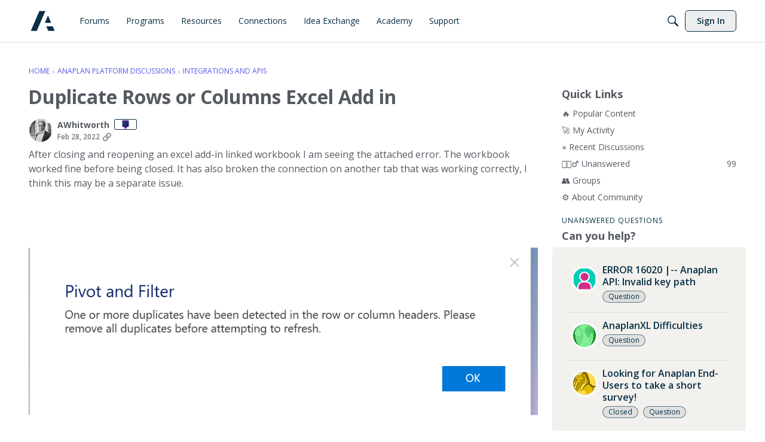

--- FILE ---
content_type: application/javascript
request_url: https://community.anaplan.com/api/v2/themes/1/assets/javascript.js?v=2586637760-691e2d0e
body_size: 4082
content:
const DEBUG=!1;const c=(arg1,arg2,override)=>{var output=(override)?!0:DEBUG;if(output){const filterFlag="Vanilla Debug";const title=(arg2&&arg2!="")?filterFlag+" "+arg1:filterFlag;const msg=(arg2&&arg2!="")?arg2:arg1;console.log(title,msg)}};const getNonce=()=>{const scripts=document.querySelectorAll('script');for(let i=0;i<scripts.length;i++){if(scripts[i].nonce){return scripts[i].nonce}}
console.warn('Failed to retrieve a nonce. Check to see if your scripts work.')};const NONCE=(document.querySelector('script')?.nonce)?document.querySelector('script')?.nonce:getNonce();const genertateScriptTag=(script,attributes={})=>{var atts=[];if(!script&&!attributes){return}
if(Array.isArray(script)&&attributes.length==0){atts=script;script=''}else{atts=attributes}
const scriptTag=document.createElement('script');for(const att in attributes){if(attributes[att]!=undefined){scriptTag.setAttribute(att,attributes[att])}}
scriptTag.innerHTML=(script)?script:'';return scriptTag}
const injectScriptTag=(vaslidScriptTag)=>{const head=document.querySelector('head');head.appendChild(vaslidScriptTag)}
const injectJSFile=(validUrl,attributesOrID="")=>{const head=document.querySelector('head');const scriptTag=document.createElement('script');scriptTag.setAttribute('nonce',NONCE);scriptTag.setAttribute('type','text/javascript');scriptTag.setAttribute('charset','UTF-8');scriptTag.async=!0;scriptTag.src=(validUrl)?validUrl:'';if(typeof attributesOrID==='object'){for(const[key,value]of Object.entries(attributesOrID)){scriptTag.setAttribute(`${key}`,`${value}`)}}else{if(typeof(attributesOrID)==='string'&&attributesOrID!==''){scriptTag.id=attributesOrID}}
head.appendChild(scriptTag)};const injectCSSFile=(validUrl)=>{const head=document.querySelector('head');const linkTag=document.createElement('link');linkTag.href=(validUrl)?validUrl:'';linkTag.rel='stylesheet';head.appendChild(linkTag)}
const injectCSS=(styles)=>{const head=document.querySelector('head');const styleTag=document.createElement('style');styleTag.innerHTML=(styles)?styles:'';head.appendChild(styleTag)}
const adobeDTMScript="//assets.adobedtm.com/1a484868665e/2c05b015d2c3/launch-98d832b9c20f.min.js";const CoveoJsSearch="https://static.cloud.coveo.com/searchui/v2.10094/js/CoveoJsSearch.min.js";const CoveoCSSFullSearch="https://static.cloud.coveo.com/searchui/v2.10094/css/CoveoFullSearch.min.css";const CoveoTemplate="https://static.cloud.coveo.com/searchui/v2.10094/js/templates/templates.js";const COVEO_ORG_ID="anaplanproductionq7of0ae1";const COVEO_SEARCH_URL="https://support.anaplan.com/search";const COVEO_SEARCH_TITLE="Search All of Anaplan.";const COVEO_SEARCH_BTN_STYLES=`
a.newSearchBtn {
    color: #000;
}

a.newSearchBtn:hover, a.newSearchBtn:focus {
    color: #fff;
    border-radius: 7px;
    background: rgb(0,0,0,0.1);
}
`;const hijackNavBarSearch=()=>{let buttons=document.querySelectorAll('button');c(buttons);buttons.forEach((button,index)=>{let btnTitle=button.ariaLabel??null;if(btnTitle==="Search"){const btnContent=button.innerHTML;const newSearchBtn=document.createElement('a');newSearchBtn.href=COVEO_SEARCH_URL;newSearchBtn.title=COVEO_SEARCH_TITLE;newSearchBtn.classList.add('newSearchBtn');newSearchBtn.innerHTML=btnContent;c('parentNode',buttons[index].parentNode);c('first child',buttons[index].parentNode.firstChild)
buttons[index].parentNode.replaceChild(newSearchBtn,buttons[index].parentNode.firstChild)}})};const coveoHijackMainSearch=(searchURL,orgID,token)=>{const searchForms=document.querySelectorAll("div[id^='search-']");if(searchForms){c('Search forms',searchForms)}else{c('No Search forms found')}
searchForms.forEach((searchForm,index)=>{c('Removed forms',searchForm);searchForm.childNodes.forEach((child)=>{if(child.nodeName==="FORM"){child.remove()}});searchForm.classList.add('fpsearchbox');searchForm.setAttribute('id','fpsearchbox'+index);searchForm.setAttribute('data-enable-history','true');searchForm.setAttribute('data-auto-trigger-query','false');searchForm.classList.add('CoveoSearchInterface');searchForm.innerHTML=`<div class="CoveoSearchbox"  
        data-enable-omnibox="true" data-enable-simple-field-addon="true"
        data-enable-wildcards='true' data-enable-question-marks='true' data-enable-query-syntax="true"
        data-placeholder="How can we help you?" data-enable-query-suggest-addon='true'></div>`;searchForm.style='min-height: 20px; background: #fff;height:auto;border-radius: 6px 0 0 6px';const searchBoxRoot=document.getElementById("fpsearchbox"+index);Coveo.initSearchbox(searchBoxRoot,searchURL);const organizationId=orgID;Coveo.SearchEndpoint.configureCloudV2Endpoint(organizationId,token)})};const getSearchToken=async function(){if(!window.localStorage.getItem('gn-search-token')){try{const params={type:'Anonymous',searchHub:'HubCommunity'}
const response=await fetch('https://webservices.anaplan.com/v1/searchtoken',{method:"POST",headers:{"Content-Type":"application/json","Accept":"application/json"},body:JSON.stringify(params)})
const data=await response.json()
return data.token}catch(e){c('Failure, Will Robinson');console.dir(e)}
return null}
return window.localStorage.getItem('gn-search-token')}
const configureEndpoint=async function(){const searchToken=await getSearchToken()
c("searchToken before configure",searchToken);Coveo.SearchEndpoint.configureCloudV2Endpoint(null,searchToken,"https://platform.cloud.coveo.com/rest/search/",{renewAccessToken:getSearchToken})
c("searchToken",searchToken);return searchToken}
const initCoveoInterface=async function(){const searchToken=await configureEndpoint();Coveo.init(document.getElementById('fpsearchbox0'),searchToken);c('initialized');const root=Coveo.$$(document).find("#fpsearchbox0");Coveo.$$(root).on('state:change:q',function(e,props){setTimeout(()=>{history.pushState({},'',window.location.origin+window.location.pathname);window.location.href=COVEO_SEARCH_URL+'/?query='+props.value},250)});const searchBoxRoot=document.getElementById("fpsearchbox0");Coveo.initSearchbox(searchBoxRoot,COVEO_SEARCH_URL);Coveo.SearchEndpoint.configureCloudV2Endpoint(COVEO_ORG_ID,searchToken)}
const navContainer=`
    <global-navigation
        logo-href="/html/assets/anaplan-community-logo.svg"
        :navigation="navigation"
        :search="{isVisible: false, type: 'link', link: '/t5/Search-Results/ct-p/SearchResults'}"
        :product-switcher="{isVisible: true, label: 'Community'}"
        :position="{mobile: {top: 0, margin: 91},desktop: {top: 0,margin: 110}}"
    ></global-navigation>
`;const injectNavContainer=(navContainer)=>{const container=document.createElement('div');container.setAttribute('id','anaplan-global-navigation');container.setAttribute('data-from','style-guide-javasript');container.innerHTML=navContainer;const body=document.querySelector('body');const firstChild=body.getElementsByTagName('div')[0];body.insertBefore(container,firstChild)};const CONSENTSTYLE=`
  #teconsent {
    min-height: 40px;
    min-width: 90px;
    position: absolute;
    z-index: 3000;
    bottom: 10px;
    left: 30px
  }
  #teconsent a {
    color: #fff;
    font-family: "proxima-nova", "Helvetica Neue", "Helvetica", "Arial", sans-serif;
    font-size: 100%;
    font-style: normal;
    font-weight: normal;
    line-height: 1.5;
    text-decoration: none;
  }
`;const injectConsentButton=()=>{const container=document.createElement('div');container.setAttribute('id','teconsent');const footer=document.getElementById("themeFooter");footer.insertAdjacentElement('beforeBegin',container)};const HIDE_ELEMENTS=`
  .Analytics .Points
   {
    display: none;
  }
`;const lateExecution=((fn,seconds)=>{const timeout=(seconds)?seconds*1000:1000;setTimeout(fn,timeout)});const addClassesBySectionTitle=(containerTitle)=>{const titles=document.querySelectorAll('h2');[...titles].forEach((titleText)=>{if(titleText.innerText===containerTitle){const container=titleText.parentElement;const regex=/[^a-z]/ig;const containerClass=titleText.innerText.replaceAll(regex,'-');container.classList.add(containerClass);const labels=container.querySelectorAll('label');[...labels].forEach((label)=>{const className=label.innerText.replaceAll(regex,'-');label.parentElement.classList.add(className)})}})};onVanillaReady((e)=>{injectCSS(COVEO_SEARCH_BTN_STYLES);injectJSFile(CoveoJsSearch,"anaplan-coveo-js-lazy-js");injectCSSFile(CoveoCSSFullSearch);window.addEventListener('load',()=>{})});onVanillaReady(()=>{injectCSS(HIDE_ELEMENTS)});onVanillaReady(()=>{injectConsentButton();injectCSS(CONSENTSTYLE)});onVanillaReady(()=>{if(window.location.pathname.includes('/profile')){lateExecution(()=>{addClassesBySectionTitle('Analytics')})}});const genertateMetaTag=(name,content)=>{if(!name||!content){return}
const head=document.getElementsByTagName('head')[0];const metaTag=document.createElement('meta');metaTag.setAttribute('name',name);metaTag.setAttribute('content',content);head.append(metaTag)};const getDiscussionIDFromURL=()=>{const pathArray=window.location.pathname.split('/');if(pathArray.length>1&&pathArray[1]==='discussion'){return pathArray[2]}};onVanillaReady((e)=>{window.e=e;if(window.location.pathname.startsWith('/discussion')){const discussionID=getDiscussionIDFromURL();e.apiv2.get('discussions/'+discussionID+'?expand=all').then((discussion)=>{window.discussionData=discussion.data;const insertUser=discussion.data.insertUser.name;const approvedAuthors={"Tiffany.Rice":"Tiffany Rice","Misbah":"Misbah","jziemer":"Julie Ziemer","JaredDolich":"Jared Dolich","rob_marshall":"Rob Marshall","ryan_kohn":"Ryan Kohn","becky.leung":"Becky Leung","StevenK":"Steven Kraplin","kevin.cho":"Kevin Cho","AnaplanOEG":"Anaplan OEG"}
if(insertUser in approvedAuthors){genertateMetaTag('Author',approvedAuthors[insertUser])}
const discussionCategory=discussion.data.category.name
if(discussion.data.breadcrumbs&&discussion.data.breadcrumbs.length>0){let parentList=[];for(i=0;i<discussion.data.breadcrumbs.length-1;i++){parentList.push(discussion.data.breadcrumbs[i].name)}
const lowercaseParentList=parentList.map(parentListItem=>parentListItem.toLowerCase());if(lowercaseParentList.includes('idea exchange')){genertateMetaTag('IdeaExchange',discussionCategory)}else{genertateMetaTag('Category',discussionCategory)}}
genertateMetaTag('Type',discussion.data.type);if(discussion.data.tags){var tagList=[];discussion.data.tags.forEach((tag)=>{if(tag.name){tagList.push(tag.name)}});if(tagList.length>0){genertateMetaTag('Tags',tagList.join(';'))}}})}});const injectJSFileCookieLaw=(validUrl,setAttributes)=>{const head=document.querySelector('head');const scriptTag=document.createElement('script');scriptTag.setAttribute('nonce',NONCE);scriptTag.setAttribute('type','text/javascript');scriptTag.setAttribute('charset','UTF-8');scriptTag.src=(validUrl)?validUrl:'';if(typeof setAttributes==='object'){for(const[key,value]of Object.entries(setAttributes)){scriptTag.setAttribute(`${key}`,`${value}`)}}
head.appendChild(scriptTag)}
const injectJS=(script)=>{const head=document.querySelector('head');const scriptTag=document.createElement('script');scriptTag.setAttribute('nonce',NONCE);scriptTag.setAttribute('type','text/javascript');scriptTag.setAttribute('charset','UTF-8')
scriptTag.innerHTML=(script)?script:'';head.appendChild(scriptTag)}
onVanillaReady(()=>{const jQueryURL='https://code.jquery.com/jquery-3.7.1.slim.min.js';const cookieLawConsentURL='https://cdn.cookielaw.org/consent/070b3e16-ef1c-4278-9ef4-1a5027677b1f/OtAutoBlock.js';const cookieLawScriptTemplateURL='https://cdn.cookielaw.org/scripttemplates/otSDKStub.js';const adobeDTMScript="//assets.adobedtm.com/1a484868665e/2c05b015d2c3/launch-98d832b9c20f.min.js";const cookieLawInlineScript='function OptanonWrapper() { }';injectJSFile(jQueryURL,{"id":"importedJQuery","integrity":"sha256-kmHvs0B+OpCW5GVHUNjv9rOmY0IvSIRcf7zGUDTDQM8=","crossorigin":"anonymous"})
injectJSFile(adobeDTMScript,{"id":"adobeDTMScript"});injectJSFile(cookieLawConsentURL,{"id":"CookieLawConsent"});injectJSFile(cookieLawScriptTemplateURL,{"id":"CookieLawTemplate","data-domain-script":"070b3e16-ef1c-4278-9ef4-1a5027677b1f"});injectJS(cookieLawInlineScript)})

--- FILE ---
content_type: application/x-javascript
request_url: https://assets.adobedtm.com/1a484868665e/2c05b015d2c3/launch-98d832b9c20f.min.js
body_size: 165301
content:
// For license information, see `https://assets.adobedtm.com/1a484868665e/2c05b015d2c3/launch-98d832b9c20f.js`.
window._satellite=window._satellite||{},window._satellite.container={buildInfo:{minified:!0,buildDate:"2025-11-21T16:32:47Z",turbineBuildDate:"2024-08-22T17:32:44Z",turbineVersion:"28.0.0"},environment:{id:"ENa8ac6ae7f06e452888fa9a7770e5433d",stage:"production"},dataElements:{"ck.analytics.data.page.previous":{defaultValue:"na",modulePath:"core/src/lib/dataElements/cookie.js",settings:{name:"page.previous"}},"cc.analytics.data.scrollPct":{defaultValue:"na",modulePath:"core/src/lib/dataElements/customCode.js",settings:{source:function(){}}},"ga.click.text":{modulePath:"core/src/lib/dataElements/javascriptVariable.js",settings:{path:"_satellite.ga_click_text"}},"Demandbase:watch_list_SEG_1019":{forceLowerCase:!0,cleanText:!0,storageDuration:"session",modulePath:"core/src/lib/dataElements/customCode.js",settings:{source:function(){return JSON.parse(localStorage.getItem("Demandbase.AdobeLaunch.demandbase_custom_fields_SEG_1019"))}}},demandBaseDataElement3:{modulePath:"demandbase/dist/lib/dataElements/demandbasedataelement3.js",settings:{}},"cc.analytics.data.blog.author":{defaultValue:"na",modulePath:"core/src/lib/dataElements/customCode.js",settings:{source:function(){if("undefined"!=typeof digitalData&&void 0!==digitalData.article&&digitalData.article.author)return digitalData.article.author;var e=document.getElementsByTagName("meta");if(-1!==_satellite.getVar("cc.analytics.data.url").indexOf("/blog/"))for(var t=0;t<e.length;t++)if("author"===e[t].getAttribute("name"))return window.analytics.utility.sanitizeName(window.analytics.utility.getCroppedStr(e[t].getAttribute("content")))}}},demandBaseDataElement4:{modulePath:"demandbase/dist/lib/dataElements/demandbasedataelement4.js",settings:{}},"Demandbase: Workforce Journey Stage":{modulePath:"core/src/lib/dataElements/customCode.js",settings:{source:function(){return JSON.parse(localStorage.getItem("Demandbase.AdobeLaunch.demandbase_custom_fields_demandbase_Workforce_Journey_Stage__c"))}}},"qs.utm_term":{modulePath:"core/src/lib/dataElements/queryStringParameter.js",settings:{name:"utm_term",caseInsensitive:!0}},"ga.url":{modulePath:"core/src/lib/dataElements/pageInfo.js",settings:{attribute:"url"}},demandBaseDataElement2:{modulePath:"demandbase/dist/lib/dataElements/demandbasedataelement2.js",settings:{}},randomNumber:{modulePath:"core/src/lib/dataElements/randomNumber.js",settings:{max:1e9,min:0}},"Demandbase: Holistic Journey Stage":{modulePath:"core/src/lib/dataElements/customCode.js",settings:{source:function(){return JSON.parse(localStorage.getItem("Demandbase.AdobeLaunch.demandbase_custom_fields_status___e"))}}},"cc.analytics.data.site.detail":{defaultValue:"na",modulePath:"core/src/lib/dataElements/customCode.js",settings:{source:function(){var e="";return e=""!==_satellite.getVar("cc.analytics.data.site.id")?_satellite.getVar("cc.analytics.data.site.id"):"n/a",""!==_satellite.getVar("cc.analytics.data.language")?e+=":"+_satellite.getVar("cc.analytics.data.language"):e+=":n/a",e}}},"Demandbase:watch_list_SEG_1030":{forceLowerCase:!0,cleanText:!0,storageDuration:"session",modulePath:"core/src/lib/dataElements/customCode.js",settings:{source:function(){return JSON.parse(localStorage.getItem("Demandbase.AdobeLaunch.demandbase_custom_fields_SEG_1030"))}}},"js.analytics.articleTitle":{modulePath:"core/src/lib/dataElements/javascriptVariable.js",settings:{path:"digitalData.articleTitle"}},"ga.form.name":{modulePath:"core/src/lib/dataElements/customCode.js",settings:{source:function(){var e="";return _satellite.getVar("ga.marketo.form.id")&&(e+=_satellite.getVar("ga.marketo.form.id")),_satellite.getVar("ga.form.header")&&(e+=":"+_satellite.getVar("ga.form.header")),e}}},"qs.utm_medium":{modulePath:"core/src/lib/dataElements/queryStringParameter.js",settings:{name:"utm_medium",caseInsensitive:!0}},"js.analytics.data.blog.rating":{defaultValue:"na",modulePath:"core/src/lib/dataElements/javascriptVariable.js",settings:{path:"digitalData.blog.rating"}},"Demandbase: DB Marketing Alias":{modulePath:"core/src/lib/dataElements/customCode.js",settings:{source:function(){return JSON.parse(localStorage.getItem("Demandbase.AdobeLaunch.demandbase_custom_fields_marketing_alias"))}}},"qs.utm_source":{modulePath:"core/src/lib/dataElements/queryStringParameter.js",settings:{name:"utm_source",caseInsensitive:!0}},"Cookie - OptanonConsent":{modulePath:"core/src/lib/dataElements/cookie.js",settings:{name:"OptanonConsent"}},"cc.analytics.data.blog.detail":{defaultValue:"na",modulePath:"core/src/lib/dataElements/customCode.js",settings:{source:function(){var e="";return e=""!==_satellite.getVar("cc.analytics.data.blog.name")?_satellite.getVar("cc.analytics.data.blog.name"):"na",""!==_satellite.getVar("cc.analytics.data.blog.author")?e+="|"+_satellite.getVar("cc.analytics.data.blog.author"):e+="|na",""!==_satellite.getVar("cc.analytics.data.blog.date")?e+="|"+_satellite.getVar("cc.analytics.data.blog.date"):e+="|na",e.length>100&&(e=""!==_satellite.getVar("cc.analytics.data.blog.name")?window.analytics.utility.getCroppedStr(_satellite.getVar("cc.analytics.data.blog.name")):"na",""!==_satellite.getVar("cc.analytics.data.blog.author")?e+="|"+_satellite.getVar("cc.analytics.data.blog.author"):e+="|na",""!==_satellite.getVar("cc.analytics.data.blog.date")?e+="|"+_satellite.getVar("cc.analytics.data.blog.date"):e+="|na"),e}}},"Demandbase:watch_list_SEG_1025":{forceLowerCase:!0,cleanText:!0,storageDuration:"session",modulePath:"core/src/lib/dataElements/customCode.js",settings:{source:function(){return JSON.parse(localStorage.getItem("Demandbase.AdobeLaunch.demandbase_custom_fields_SEG_1025"))}}},"qs.utm_content":{modulePath:"core/src/lib/dataElements/queryStringParameter.js",settings:{name:"utm_content",caseInsensitive:!0}},"cc.analytics.data.blog.name":{defaultValue:"na",modulePath:"core/src/lib/dataElements/customCode.js",settings:{source:function(){if("undefined"!=typeof digitalData&&void 0!==digitalData.article&&digitalData.article.title)return digitalData.article.title;var e=_satellite.getVar("cc.analytics.data.url");return-1!==e.indexOf("/blog/")?window.analytics.utility.sanitizeName(e.split("/")[e.split("/").indexOf("blog")+1]):void 0}}},"cc.analytics.data.page.category":{defaultValue:"na",modulePath:"core/src/lib/dataElements/customCode.js",settings:{source:function(){function e(e){var t=window.analytics.mapping_url,n=location.pathname,a=location.hostname+location.pathname;for(var o in"/"===n[n.length-1]&&(n=n.substring(0,n.length-1)),"/"===a[a.length-1]&&(a=a.substring(0,a.length-1)),t){var r=o;"/"===o[o.length-1]&&(r=o.substring(0,o.length-1)),r!=="https://www.anaplan.com"+n&&r!=="https://info.anaplan.com"+n&&r!=="https://www.anaplan.com/resources"+n&&r!=="https://"+a||t[o].pageCategory&&(e=t[o].pageCategory.toLowerCase())}return e&&"hr"===e.toLowerCase()&&(e="workforce planning"),e&&"demos"===e.toLowerCase()&&(e="demo"),e}var t="";return"undefined"!=typeof digitalData&&void 0!==digitalData.page&&digitalData.page.function?digitalData.page.function:t=window.digitalData.analytics_function?"not selected"===window.digitalData.analytics_function.toLowerCase()||"not a lob page"===window.digitalData.analytics_function.toLowerCase()?e(t):window.digitalData.analytics_function.toLowerCase():e(t)}}},"cc.analytics.data.loadTime":{defaultValue:"",modulePath:"core/src/lib/dataElements/customCode.js",settings:{source:function(){if(s._pltPreviousPage)return s._pltLoadTime}}},"ga.marketo.form.error":{modulePath:"core/src/lib/dataElements/domAttribute.js",settings:{elementProperty:"text",elementSelector:".mktoErrorMsg"}},"Demandbase: Target Portfolio Industry":{defaultValue:"test",modulePath:"core/src/lib/dataElements/customCode.js",settings:{source:function(){return JSON.parse(localStorage.getItem("Demandbase.AdobeLaunch.demandbase_custom_fields_SEG_1019"))}}},"js.analytics.data.form.error":{defaultValue:"na",modulePath:"core/src/lib/dataElements/javascriptVariable.js",settings:{path:"digitalData.form.error"}},"js.analytics.data.video.name":{defaultValue:"na",modulePath:"core/src/lib/dataElements/javascriptVariable.js",settings:{path:"digitalData.video.name"}},"ga.marketo.form.id":{modulePath:"core/src/lib/dataElements/customCode.js",settings:{source:function(){var e=$("[id^='mktoForm_']").attr("id");return e&&(e=e.split("mktoForm_")[1]),e}}},"Demandbase:watch_list_SEG_1022":{forceLowerCase:!0,cleanText:!0,storageDuration:"session",modulePath:"core/src/lib/dataElements/customCode.js",settings:{source:function(){return JSON.parse(localStorage.getItem("Demandbase.AdobeLaunch.demandbase_custom_fields_SEG_1022"))}}},"Demandbase: Finance Journey Stage":{modulePath:"core/src/lib/dataElements/customCode.js",settings:{source:function(){return JSON.parse(localStorage.getItem("Demandbase.AdobeLaunch.demandbase_custom_fields_demandbase_Finance_Journey_Stage__c"))}}},"cc.analytics.data.site.subSection2":{defaultValue:"",modulePath:"core/src/lib/dataElements/customCode.js",settings:{source:function(){if("undefined"!=typeof digitalData&&void 0!==digitalData.page&&digitalData.page.subSection2)return digitalData.page.subSection2;var e=_satellite.getVar("cc.analytics.data.url"),t="",n=e.split("/").length,a=_satellite.getVar("cc.analytics.data.site.subSection1"),o=_satellite.getVar("cc.analytics.data.site.id"),r=_satellite.getVar("cc.analytics.data.language");return _satellite.getVar("cc.analytics.data.site.name"),document.getElementsByClassName("error-404").length>0?"":("anapedia"===o?"na"===a||""===a?t="":"en"===r&&n>6?t=e.split("/")[5]:"en"!==r&&n>7&&(t=e.split("/")[6]):"community"===o|"cvqfv56766"===o?"na"===a||""===a?t="":"en"===r&&n>5?t=e.split("/")[4]:"en"!==r&&n>6&&(t=e.split("/")[5]):"na"===a||""===a?t="":"en"===r&&n>4?t=e.split("/")[3]:"en"!==r&&n>5&&(t=e.split("/")[4]),t)}}},"cc.analytics.data.form.name":{defaultValue:"na",modulePath:"core/src/lib/dataElements/customCode.js",settings:{source:function(){var e="na",t="na";if(t=_satellite.getVar("cc.analytics.data.page.category"),window.digitalData.analytics_form_exists&&window.digitalData.analytics_form_type)e=window.digitalData.analytics_form_type;else if(window.digitalData.form&&window.digitalData.form.type)e=window.digitalData.form.type;else{var n=window.analytics.mapping_url,a=location.pathname,o=location.hostname+location.pathname,r="";for(var i in"/"===a[a.length-1]&&(a=a.substring(0,a.length-1)),"/"===o[o.length-1]&&(o=o.substring(0,o.length-1)),n){var c=i;"/"===i[i.length-1]&&(c=i.substring(0,i.length-1)),c!=="https://www.anaplan.com"+a&&c!=="https://info.anaplan.com"+a&&c!=="https://www.anaplan.com/resources"+a&&c!=="https://"+o||n[i].type&&(e=n[i].type.toLowerCase())}t&&"demos"===t.toLowerCase()&&(t="demo"),t&&"hr"===t.toLowerCase()&&(t="workforce planning"),e&&"demos"===e.toLowerCase()&&(e="demo")}return r=_satellite.getVar("cc.analytics.data.site.detail"),""!==_satellite.getVar("cc.analytics.data.site.name")?r+=":"+_satellite.getVar("cc.analytics.data.site.name"):""!==_satellite.getVar("cc.analytics.data.site.section")&&(r+=":"+_satellite.getVar("cc.analytics.data.site.section")),r+="|"+(""!==t?t:"na"),r+="|"+(""!==e?e:"na"),window.analytics.utility.sanitizeName(r)}}},"pf query string":{modulePath:"core/src/lib/dataElements/queryStringParameter.js",settings:{name:"pf",caseInsensitive:!0}},"cc.analytics.data.site.name":{defaultValue:"na",modulePath:"core/src/lib/dataElements/customCode.js",settings:{source:function(){if(document.getElementsByClassName("error-404").length>0)return"";var e=_satellite.getVar("cc.analytics.data.url"),t=e.split("/").length,n=_satellite.getVar("cc.analytics.data.site.id"),a=_satellite.getVar("cc.analytics.data.language"),o=_satellite.getVar("cc.analytics.data.site.section"),r="";return"anapedia"===n?(("en"===a&&t>8||"en"!==a&&t>9)&&_satellite.setVar("site_error","pageName error: exceeds max # of subsections"),"na"===o||""===o?r="homepage":("en"===a&&""!==o&&t>4||"en"!==a&&""!==o&&t>5)&&(r=e.split("/")[t-1])):"community"===n?(t>7&&_satellite.setVar("site_error","pageName error: exceeds max # of subsections"),"na"===o||""===o?r="homepage":""!==o&&t>3&&(r=e.split("/")[t-1])):(("en"===a&&t>6||"en"!==a&&t>7)&&_satellite.setVar("site_error","pageName error: exceeds max # of subsections"),"na"===o||""===o?r="homepage":("en"===a&&""!==o&&t>2||"en"!==a&&""!==o&&t>3)&&(r=e.split("/")[t-1])),r=r.split(".")[0]}}},"js.analytics.data.form.lead.id":{defaultValue:"na",modulePath:"core/src/lib/dataElements/javascriptVariable.js",settings:{path:"digitalData.form.lead.id"}},"cc.analytics.data.site.subSection1":{defaultValue:"",modulePath:"core/src/lib/dataElements/customCode.js",settings:{source:function(){if("undefined"!=typeof digitalData&&void 0!==digitalData.page&&digitalData.page.subSection1)return digitalData.page.subSection1;var e=_satellite.getVar("cc.analytics.data.url"),t=e.split("/").length,n=_satellite.getVar("cc.analytics.data.site.section"),a=_satellite.getVar("cc.analytics.data.site.id"),o=_satellite.getVar("cc.analytics.data.language"),r=_satellite.getVar("cc.analytics.data.site.name");return document.getElementsByClassName("error-404").length>0?"":"anapedia"===a?"na"===r||"main section"===r||"na"===n||""===n?"":"en"===o&&t>5?e.split("/")[4]:"en"!==o&&t>6?e.split("/")[6]:"":"community"===a|"cvqfv56766"===a?"na"===r||"main section"===r||"na"===n||""===n?"":t>4?e.split("/")[3]:"":"na"===r||"main section"===r||"na"===n||""===n?"":"en"===o&&t>3?e.split("/")[2]:"en"!==o&&t>4?e.split("/")[3]:""}}},pathFactoryPage:{modulePath:"core/src/lib/dataElements/customCode.js",settings:{source:function(){return("true"===_satellite.getVar("pf query string")||window.location!=window.parent.location&&document.referrer.indexOf("pf.")>-1)&&"true"}}},"cc.analytics.data.solution.name":{defaultValue:"na",modulePath:"core/src/lib/dataElements/customCode.js",settings:{source:function(){function e(e){var t=window.analytics.mapping_url,n=location.pathname,a=location.hostname+location.pathname;for(var o in"/"===n[n.length-1]&&(n=n.substring(0,n.length-1)),"/"===a[a.length-1]&&(a=a.substring(0,a.length-1)),t){var r=o;"/"===o[o.length-1]&&(r=o.substring(0,o.length-1)),r!=="https://www.anaplan.com"+n&&r!=="https://info.anaplan.com"+n&&r!=="https://www.anaplan.com/resources"+n&&r!=="https://"+a||t[o].solution&&(e=t[o].solution.toLowerCase())}return e&&"hr"===e.toLowerCase()&&(e="workforce planning"),e&&"demos"===e.toLowerCase()&&(e="demo"),e}if("undefined"!=typeof digitalData&&void 0!==digitalData.page&&digitalData.page.solution)return digitalData.page.solution;var t="";return t=window.digitalData.analytics_solution?"not selected"===window.digitalData.analytics_solution.toLowerCase()||"not a solution page"===window.digitalData.analytics_solution.toLowerCase()?e(t):window.digitalData.analytics_solution.toLowerCase():e(t)}}},"js.analytics.data.page.cms":{modulePath:"core/src/lib/dataElements/customCode.js",settings:{source:function(){return"publish-p64013-e772857.adobeaemcloud.com"===location.hostname?"aem":digitalData.page.cms}}},"ga.form.header":{modulePath:"core/src/lib/dataElements/customCode.js",settings:{source:function(){var e=document.getElementsByClassName("form__header")[0];if(e)return e.innerHTML}}},"Demandbase: Supply Chain Journey Stage":{modulePath:"core/src/lib/dataElements/customCode.js",settings:{source:function(){return JSON.parse(localStorage.getItem("Demandbase.AdobeLaunch.demandbase_custom_fields_demandbase_Supply_Chain_Journey_Stage__c"))}}},"ga.page.path":{modulePath:"core/src/lib/dataElements/pageInfo.js",settings:{attribute:"pathname"}},"cc.analytics.data.blog.date":{defaultValue:"na",modulePath:"core/src/lib/dataElements/customCode.js",settings:{source:function(){if("undefined"!=typeof digitalData&&void 0!==digitalData.article&&digitalData.article.publishDate)return digitalData.article.publishDate;var e=document.getElementsByTagName("meta");if(-1!==_satellite.getVar("cc.analytics.data.url").indexOf("/blog/"))for(var t=0;t<e.length;t++)if("article:published_time"===e[t].getAttribute("property")){var n=e[t].getAttribute("content").split("T")[0];return window.analytics.utility.sanitizeName(window.analytics.utility.getCroppedStr(n))}}}},"Demandbase: DB Revenue Range":{modulePath:"core/src/lib/dataElements/customCode.js",settings:{source:function(){return JSON.parse(localStorage.getItem("Demandbase.AdobeLaunch.demandbase_revenue_range"))}}},"Demandbase: SF Account Type":{modulePath:"core/src/lib/dataElements/customCode.js",settings:{source:function(){return JSON.parse(localStorage.getItem("Demandbase.AdobeLaunch.demandbase_custom_fields_type___Salesforce"))}}},"cc.analytics.data.form.id":{defaultValue:"na",modulePath:"core/src/lib/dataElements/customCode.js",settings:{source:function(){if("undefined"!=typeof digitalData&&void 0!==digitalData.form&&"string"==typeof digitalData.form.id)return digitalData.form.id;forms=document.getElementsByTagName("form");for(var e=0;e<forms.length;e++)if(forms[e].getAttribute("id")&&-1!==forms[e].getAttribute("id").indexOf("mktoForm_"))return forms[e].getAttribute("id")}}},"js.analytics.data.country":{defaultValue:"na",modulePath:"core/src/lib/dataElements/javascriptVariable.js",settings:{path:"digitalData.country"}},"js.analytics.articleID":{modulePath:"core/src/lib/dataElements/javascriptVariable.js",settings:{path:"digitalData.articleId"}},"cc.analytics.data.experienceVisitorId":{defaultValue:"na",modulePath:"core/src/lib/dataElements/customCode.js",settings:{source:function(){return _satellite.getVisitorId().getMarketingCloudVisitorID()}}},"cc.analytics.data.site.subSection3":{defaultValue:"",modulePath:"core/src/lib/dataElements/customCode.js",settings:{source:function(){if("undefined"!=typeof digitalData&&void 0!==digitalData.page&&digitalData.page.subSection3)return digitalData.page.subSection3;var e=_satellite.getVar("cc.analytics.data.url"),t="",n=e.split("/").length,a=_satellite.getVar("cc.analytics.data.site.subSection2"),o=_satellite.getVar("cc.analytics.data.site.id"),r=_satellite.getVar("cc.analytics.data.language");return _satellite.getVar("cc.analytics.data.site.name"),document.getElementsByClassName("error-404").length>0?"":("anapedia"===o?""===a||"na"===a?t="":"en"===r&&n>7?t=e.split("/")[6]:"en"!==r&&n>8&&(t=e.split("/")[7]):"community"===o|"cvqfv56766"===o?""===a||"na"===a?t="":n>6&&(t=e.split("/")[5]):""===a||"na"===a?t="":"en"===r&&n>5?t=e.split("/")[4]:"en"!==r&&n>6&&(t=e.split("/")[5]),t)}}},"js.analytics.href":{modulePath:"core/src/lib/dataElements/javascriptVariable.js",settings:{path:"document.location.href"}},"ga.page.title.clean":{modulePath:"core/src/lib/dataElements/customCode.js",settings:{source:function(){return document.title.split("|")[0].trim()}}},"Demandbase: SF & DB Sub Industry":{modulePath:"core/src/lib/dataElements/customCode.js",settings:{source:function(){return JSON.parse(localStorage.getItem("Demandbase.AdobeLaunch.demandbase_custom_fields_sub_industry"))}}},demandBaseDataElement1:{modulePath:"demandbase/dist/lib/dataElements/demandbasedataelement1.js",settings:{}},"qs.campaign_tactic":{modulePath:"core/src/lib/dataElements/queryStringParameter.js",settings:{name:"campaign_tactic",caseInsensitive:!0}},"Demandbase: SF & DB Industry":{defaultValue:"test",modulePath:"core/src/lib/dataElements/customCode.js",settings:{source:function(){return JSON.parse(localStorage.getItem("Demandbase.AdobeLaunch.demandbase_industry"))}}},"cc.analytics.data.url":{defaultValue:"na",modulePath:"core/src/lib/dataElements/customCode.js",settings:{source:function(){var e=location.hostname+location.pathname;return"/"===e.slice(-1)?e.substring(0,e.length-1):e}}},"qs.analytics.data.campaign.internal":{defaultValue:"na",modulePath:"core/src/lib/dataElements/queryStringParameter.js",settings:{name:"v1",caseInsensitive:!0}},"ga.click.url":{modulePath:"core/src/lib/dataElements/javascriptVariable.js",settings:{path:"_satellite.ga_click_url"}},"qs.campaign_lob":{modulePath:"core/src/lib/dataElements/queryStringParameter.js",settings:{name:"campaign_lob",caseInsensitive:!0}},"qs.utm_campaign":{modulePath:"core/src/lib/dataElements/queryStringParameter.js",settings:{name:"utm_campaign",caseInsensitive:!0}},"cc.analytics.data.site.section":{defaultValue:"",modulePath:"core/src/lib/dataElements/customCode.js",settings:{source:function(){if("undefined"!=typeof digitalData&&void 0!==digitalData.page&&digitalData.page.section)return digitalData.page.section;var e=_satellite.getVar("cc.analytics.data.url"),t="",n=_satellite.getVar("cc.analytics.data.site.id"),a=_satellite.getVar("cc.analytics.data.language");return document.getElementsByClassName("error-404").length>0?"":("anapedia"===n?"en"!==a&&"Home.htm"===e.split("/")[4]?t="na":"en"!==a&&e.split("/")[4]?t=e.split("/")[4]:"en"===a&&"Home.htm"===e.split("/")[3]?t="na":"en"===a&&e.split("/")[3]&&(t=e.split("/")[3]):"community"===n|"cvqfv56766"===n?t=e.split("/")[2]?e.split("/")[2]:"na":e.split("/")[1]?"en"!==a&&e.split("/")[2]?t=e.split("/")[2]:"en"===a||e.split("/")[2]?"en"===a&&(t=e.split("/")[1]):t="na":t="na","na"!==(t=t.split(".")[0])?t:"")}}},"Demandbase: Marketing Priority Account":{modulePath:"core/src/lib/dataElements/customCode.js",settings:{source:function(){return JSON.parse(localStorage.getItem("Demandbase.AdobeLaunch.demandbase_custom_fields_marketing_Priority__c"))}}},"cc.analytics.data.search.keyword":{defaultValue:"na",modulePath:"core/src/lib/dataElements/customCode.js",settings:{source:function(){if("undefined"!=typeof digitalData&&void 0!==digitalData.search&&digitalData.search.keyword)return digitalData.search.keyword;var e=location.href;return-1!==e.indexOf("/search/#q=")?decodeURIComponent(e.split("#q=")[1].split("&")[0]):document.querySelector("span.magic-box-highlight-container > span > span").textContent||"na"}}},"js.analytics.featureName":{modulePath:"core/src/lib/dataElements/customCode.js",settings:{source:function(){if("undefined"!=typeof digitalData&&void 0!==digitalData.featureName)return digitalData.featureName}}},"js.analytics.data.form.lead.status":{defaultValue:"unknown",modulePath:"core/src/lib/dataElements/javascriptVariable.js",settings:{path:"digitalData.form.lead.status"}},"ga.webinar.type":{modulePath:"core/src/lib/dataElements/customCode.js",settings:{source:function(){return _satellite.getVar("ga.form.header").includes("On-demand")?"On-demand View":"Webinar registration"}}},"cc.analytics.data.user.agent":{defaultValue:"na",modulePath:"core/src/lib/dataElements/customCode.js",settings:{source:function(){return navigator.userAgent}}},"cc.analytics.data.language":{defaultValue:"na",modulePath:"core/src/lib/dataElements/customCode.js",settings:{source:function(){if("undefined"!=typeof digitalData&&void 0!==digitalData.page&&"string"==typeof digitalData.page.language)return digitalData.page.language;var e=_satellite.getVar("cc.analytics.data.url"),t="en",n=_satellite.getVar("cc.analytics.data.site.id");return"www"===n&&(e.length<2?t="en":e.split("/")[1]&&2===e.split("/")[1].length&&(t=e.split("/")[1])),/^fr|^it|^jp|^es|^ru|^de/.test(n)?n:("anapedia"===n?"ja"===e.split("/")[2]&&(t="jp"):t="en","jp"!==t&&"de"!==t&&"fr"!==t&&"ru"!==t&&"es"!==t&&(t="en"),t)}}},"Demandbase: SF & DB Account Name":{modulePath:"core/src/lib/dataElements/customCode.js",settings:{source:function(){return JSON.parse(localStorage.getItem("Demandbase.AdobeLaunch.demandbase_custom_fields_name"))}}},"cc.analytics.data.code.version":{defaultValue:"na",modulePath:"core/src/lib/dataElements/customCode.js",settings:{source:function(){var e="prod",t=":publish-";return void 0!==_satellite.buildInfo&&(t+=_satellite.buildInfo.buildDate,e=_satellite.buildInfo.environment),e+t}}},"js.analytics.data.form.status":{defaultValue:"na",modulePath:"core/src/lib/dataElements/javascriptVariable.js",settings:{path:"digitalData.form.status"}},"js.document.title":{modulePath:"core/src/lib/dataElements/javascriptVariable.js",settings:{path:"window.document.title"}},"Demandbase: SFDC Account ID":{modulePath:"core/src/lib/dataElements/customCode.js",settings:{source:function(){return JSON.parse(localStorage.getItem("Demandbase.AdobeLaunch.demandbase_custom_fields_x18_Digit_Account_ID__c"))}}},"Demandbase: DB Employee Range":{modulePath:"core/src/lib/dataElements/customCode.js",settings:{source:function(){return JSON.parse(localStorage.getItem("Demandbase.AdobeLaunch.demandbase_employee_range"))}}},"cc.analytics.data.page.referrer":{defaultValue:"na",storageDuration:"session",modulePath:"core/src/lib/dataElements/customCode.js",settings:{source:function(){return document.referrer}}},"cc.analytics.data.site.id":{defaultValue:"na",modulePath:"core/src/lib/dataElements/customCode.js",settings:{source:function(){if("undefined"!=typeof digitalData&&void 0!==digitalData.site&&digitalData.site.id)return digitalData.site.id;var e="",t=_satellite.getVar("cc.analytics.data.url"),n=t.split("/")[0];return""!==n&&(e="help.anaplan.com"===n?"anapedia":n.split(".")[0]),"anaplaninstdev"===e||-1!==t.indexOf("anaplan.staging.wpengine.com")?e="www":"cvqfv56766"===e?e="community":"anaplancareer"===e&&(e="careers"),e}}},"Demandbase: Sales Journey Stage":{modulePath:"core/src/lib/dataElements/customCode.js",settings:{source:function(){return JSON.parse(localStorage.getItem("Demandbase.AdobeLaunch.demandbase_custom_fields_demandbase_Sales_Journey_Stage__c"))}}},"cc.analytics.data.qs":{defaultValue:"na",modulePath:"core/src/lib/dataElements/customCode.js",settings:{source:function(){return location.search}}},"cc.analytics.data.blog.tag":{defaultValue:"na",modulePath:"core/src/lib/dataElements/customCode.js",settings:{source:function(){if("undefined"!=typeof digitalData&&void 0!==digitalData.article&&digitalData.article.tags)return digitalData.article.tags;var e=document.getElementsByTagName("meta"),t="";if(-1!==_satellite.getVar("cc.analytics.data.url").indexOf("/blog/"))for(var n=0;n<e.length;n++)"article:tag"===e[n].getAttribute("property")&&(t=t?t+","+e[n].getAttribute("content"):e[n].getAttribute("content"));return window.analytics.utility.sanitizeName(window.analytics.utility.getCroppedStr(t))}}},"cc.analytics.data.page.previous":{defaultValue:"na",modulePath:"core/src/lib/dataElements/customCode.js",settings:{source:function(){}}},"js.analytics.data.form.error.description":{defaultValue:"na",modulePath:"core/src/lib/dataElements/javascriptVariable.js",settings:{path:"digitalData.form.error.description"}},"cc.analytics.data.page.name":{defaultValue:"na",modulePath:"core/src/lib/dataElements/customCode.js",settings:{source:function(){var e="";return document.getElementsByClassName("error-404").length>0?"page not found":(""!==_satellite.getVar("cc.analytics.data.site.detail")&&(e=_satellite.getVar("cc.analytics.data.site.detail")),""!==_satellite.getVar("cc.analytics.data.site.section")&&(e+=":"+_satellite.getVar("cc.analytics.data.site.section")),""!==_satellite.getVar("cc.analytics.data.site.subSection1")&&(e+=":"+_satellite.getVar("cc.analytics.data.site.subSection1")),""!==_satellite.getVar("cc.analytics.data.site.subSection2")&&(e+=":"+_satellite.getVar("cc.analytics.data.site.subSection2")),""!==_satellite.getVar("cc.analytics.data.site.subSection3")&&(e+=":"+_satellite.getVar("cc.analytics.data.site.subSection3")),""!==_satellite.getVar("cc.analytics.data.site.name")&&(e+=":"+_satellite.getVar("cc.analytics.data.site.name")),"id.anaplan.com"===location.hostname?"id:en:signin":e.toLowerCase())}}}},extensions:{"bing-ads-extension":{displayName:"Bing Ads UET Tag",hostedLibFilesBaseUrl:"https://assets.adobedtm.com/extensions/EP05eac6e292f1486a812623da300a51b4/",settings:{qname:"uetq",tagid:"5175356",navTimingApi:!0,storeConvTrackCookies:!0},modules:{"bing-ads-extension/src/lib/actions/baseTag.js":{name:"basetag",displayName:"Base Tag",script:function(e,t,n,a){"use strict";e.exports=function(){n("../helpers/getBatJsBase")().then((function(){a.logger.log("Base code loaded and a page load event is sent.")}))}}},"bing-ads-extension/src/lib/helpers/getBatJsBase.js":{script:function(e,t,n,a){"use strict";e.exports=function(){var e=n("@adobe/reactor-window"),t=n("@adobe/reactor-load-script"),o=a.getExtensionSettings(),r=o.qname||"uetq";return e[r]=e[r]||[],t("//bat.bing.com/bat.js").then((function(){var t={ti:o.tagid,navTimingApi:o.navTimingApi,storeConvTrackCookies:o.storeConvTrackCookies,tm:"al001"};t.q=e[r],e[r]=new UET(t),e[r].push("pageLoad"),a.logger.log("BingAds Base Code successfully loaded.")})).catch((function(){a.logger.error("BingAds Base Code could not be loaded.")}))}}}}},"adobe-mcid":{displayName:"Experience Cloud ID Service",hostedLibFilesBaseUrl:"https://assets.adobedtm.com/extensions/EP31a59fd25d824db7be52972a70e94c1c/",settings:{orgId:"EF9D49075CD3338F0A495ED1@AdobeOrg",timeUnit:"Months",doesOptInApply:!0,optInStorageExpiry:13,isOptInStorageEnabled:!0},modules:{"adobe-mcid/src/lib/sharedModules/mcidInstance.js":{script:function(e,t,n,a){"use strict";var o=n("@adobe/reactor-document"),r=n("../codeLibrary/VisitorAPI"),i=n("../../view/utils/timeUnits"),c=function(e){return e.reduce((function(e,t){var n=/^(true|false)$/i.test(t.value)?JSON.parse(t.value):t.value;return e[t.name]=n,e}),{})},s=function(e){var t=a.getExtensionSettings();if("string"!=typeof t.orgId)throw new TypeError("Org ID is not a string.");var n=c(t.variables||[]),o=t.doesOptInApply;o&&("boolean"==typeof o?n.doesOptInApply=o:t.optInCallback&&(n.doesOptInApply=t.optInCallback));var r=t.isOptInStorageEnabled;r&&(n.isOptInStorageEnabled=r);var s=t.optInCookieDomain;s&&(n.optInCookieDomain=s);var l=t.optInStorageExpiry;if(l){var d=t.timeUnit;if(d&&i[d]){var p=l*i[d];n.optInStorageExpiry=p}}else!0===r&&(n.optInStorageExpiry=33696e3);var u=t.previousPermissions;u&&(n.previousPermissions=u);var m=t.preOptInApprovals;if(m)n.preOptInApprovals=m;else{var g=t.preOptInApprovalInput;g&&(n.preOptInApprovals=g)}var f=t.isIabContext;f&&(n.isIabContext=f);var h=e.getInstance(t.orgId,n);return a.logger.info('Created instance using orgId: "'+t.orgId+'"'),a.logger.info("Set variables: "+JSON.stringify(n)),h.getMarketingCloudVisitorID((function(e){a.logger.info("Obtained Marketing Cloud Visitor Id: "+e)}),!0),h},l=function(e){return(a.getExtensionSettings().pathExclusions||[]).some((function(t){return t.valueIsRegex?new RegExp(t.value,"i").test(e):t.value===e}))},d=null;_satellite.getVisitorId=function(){return d},l(o.location.pathname)?a.logger.warn("MCID library not loaded. One of the path exclusions matches the current path."):d=s(r),e.exports=d},name:"mcid-instance",shared:!0},"adobe-mcid/src/lib/codeLibrary/VisitorAPI.js":{script:function(e){e.exports=(function(){"use strict";function e(t){return(e="function"==typeof Symbol&&"symbol"==typeof Symbol.iterator?function(e){return typeof e}:function(e){return e&&"function"==typeof Symbol&&e.constructor===Symbol&&e!==Symbol.prototype?"symbol":typeof e})(t)}function t(e,t,n){return t in e?Object.defineProperty(e,t,{value:n,enumerable:!0,configurable:!0,writable:!0}):e[t]=n,e}function n(){return{callbacks:{},add:function(e,t){this.callbacks[e]=this.callbacks[e]||[];var n=this.callbacks[e].push(t)-1,a=this;return function(){a.callbacks[e].splice(n,1)}},execute:function(e,t){if(this.callbacks[e]){t=(t=void 0===t?[]:t)instanceof Array?t:[t];try{for(;this.callbacks[e].length;){var n=this.callbacks[e].shift();"function"==typeof n?n.apply(null,t):n instanceof Array&&n[1].apply(n[0],t)}delete this.callbacks[e]}catch(e){}}},executeAll:function(e,t){(t||e&&!F.isObjectEmpty(e))&&Object.keys(this.callbacks).forEach((function(t){var n=void 0!==e[t]?e[t]:"";this.execute(t,n)}),this)},hasCallbacks:function(){return Boolean(Object.keys(this.callbacks).length)}}}function a(e,t,n){var a=null==e?void 0:e[t];return void 0===a?n:a}function o(e){for(var t=/^\d+$/,n=0,a=e.length;n<a;n++)if(!t.test(e[n]))return!1;return!0}function r(e,t){for(;e.length<t.length;)e.push("0");for(;t.length<e.length;)t.push("0")}function i(e,t){for(var n=0;n<e.length;n++){var a=parseInt(e[n],10),o=parseInt(t[n],10);if(a>o)return 1;if(o>a)return-1}return 0}function c(e,t){if(e===t)return 0;var n=e.toString().split("."),a=t.toString().split(".");return o(n.concat(a))?(r(n,a),i(n,a)):NaN}function s(e){return e===Object(e)&&0===Object.keys(e).length}function l(e){return"function"==typeof e||e instanceof Array&&e.length}function d(){var e=arguments.length>0&&void 0!==arguments[0]?arguments[0]:"",t=arguments.length>1&&void 0!==arguments[1]?arguments[1]:function(){return!0};this.log=de("log",e,t),this.warn=de("warn",e,t),this.error=de("error",e,t)}function p(){var e=(arguments.length>0&&void 0!==arguments[0]?arguments[0]:{}).cookieName,t=(arguments.length>1&&void 0!==arguments[1]?arguments[1]:{}).cookies;if(!e||!t)return{get:Pe,set:Pe,remove:Pe};var n={remove:function(){t.remove(e)},get:function(){var n=t.get(e),a={};try{a=JSON.parse(n)}catch(n){a={}}
return a},set:function(a,o){o=o||{};var r=n.get(),i=Object.assign(r,a);t.set(e,JSON.stringify(i),{domain:o.optInCookieDomain||"",cookieLifetime:o.optInStorageExpiry||3419e4,secure:o.secure,sameSite:o.sameSite,expires:!0})}};return n}function u(e){this.name=this.constructor.name,this.message=e,"function"==typeof Error.captureStackTrace?Error.captureStackTrace(this,this.constructor):this.stack=new Error(e).stack}function m(){function e(e,t){var n=fe(e);return n.length?n.every((function(e){return!!t[e]})):he(t)}function t(){E(O),S(te.COMPLETE),x(b.status,b.permissions),c&&h.set(b.permissions,{optInCookieDomain:s,optInStorageExpiry:l,secure:u,sameSite:m}),_.execute(Ie)}function n(e){return function(n,a){if(!be(n))throw new Error("[OptIn] Invalid category(-ies). Please use the `OptIn.Categories` enum.");return S(te.CHANGED),Object.assign(O,xe(fe(n),e)),a||t(),b}}var a=arguments.length>0&&void 0!==arguments[0]?arguments[0]:{},o=a.doesOptInApply,r=a.previousPermissions,i=a.preOptInApprovals,c=a.isOptInStorageEnabled,s=a.optInCookieDomain,l=a.optInStorageExpiry,d=a.isIabContext,u=a.secureCookie,m=a.sameSiteCookie,g=(arguments.length>1&&void 0!==arguments[1]?arguments[1]:{}).cookies,f=Oe(r);Se(f,"Invalid `previousPermissions`!"),Se(i,"Invalid `preOptInApprovals`!");var h=p({cookieName:"adobeujs-optin"},{cookies:g}),b=this,x=ee(b),_=ce(),v=ye(f),y=ye(i),w=c?h.get():{},k={},C=function(e,t){return we(e)||t&&we(t)?te.COMPLETE:te.PENDING}(v,w),P=function(e,t,n){var a=xe(ie,!o);return o?Object.assign({},a,e,t,n):a}(y,v,w),O=_e(P),S=function(e){return C=e},E=function(e){return P=e};b.deny=n(!1),b.approve=n(!0),b.denyAll=b.deny.bind(b,ie),b.approveAll=b.approve.bind(b,ie),b.isApproved=function(t){return e(t,b.permissions)},b.isPreApproved=function(t){return e(t,y)},b.fetchPermissions=function(e){var t=arguments.length>1&&void 0!==arguments[1]&&arguments[1],n=t?b.on(te.COMPLETE,e):Pe;return!o||o&&b.isComplete||i?e(b.permissions):t||_.add(Ie,(function(){return e(b.permissions)})),n},b.complete=function(){b.status===te.CHANGED&&t()},b.registerPlugin=function(e){if(!e||!e.name||"function"!=typeof e.onRegister)throw new Error(Ae);k[e.name]||(k[e.name]=e,e.onRegister.call(e,b))},b.execute=Fe(k),b.memoizeContent=function(e){Ce(e)&&h.set(e,{optInCookieDomain:s,optInStorageExpiry:l,secure:u,sameSite:m})},b.getMemoizedContent=function(e){var t=h.get();if(t)return t[e]},Object.defineProperties(b,{permissions:{get:function(){return P}},status:{get:function(){return C}},Categories:{get:function(){return ne}},doesOptInApply:{get:function(){return!!o}},isPending:{get:function(){return b.status===te.PENDING}},isComplete:{get:function(){return b.status===te.COMPLETE}},__plugins:{get:function(){return Object.keys(k)}},isIabContext:{get:function(){return d}}})}function g(e,t){function n(){o=null,e.call(e,new u("The call took longer than you wanted!"))}function a(){o&&(clearTimeout(o),e.apply(e,arguments))}if(void 0===t)return e;var o=setTimeout(n,t);return a}function f(){if(window.__tcfapi)return window.__tcfapi;var e=window;if(e!==window.top){for(var t;!t;){e=e.parent;try{e.frames.__tcfapiLocator&&(t=e)}catch(e){}if(e===window.top)break}if(t){var n={};return window.__tcfapi=function(e,a,o,r){var i=Math.random()+"",c={__tcfapiCall:{command:e,parameter:r,version:a,callId:i}};n[i]=o,t.postMessage(c,"*")},window.addEventListener("message",(function(e){var t=e.data;if("string"==typeof t)try{t=JSON.parse(e.data)}catch(e){}if(t.__tcfapiReturn){var a=t.__tcfapiReturn;"function"==typeof n[a.callId]&&(n[a.callId](a.returnValue,a.success),delete n[a.callId])}}),!1),window.__tcfapi}me.error("__tcfapi not found")}else me.error("__tcfapi not found")}function h(e,t){var n=arguments.length>2&&void 0!==arguments[2]?arguments[2]:[],a=!0===e.vendor.consents[t],o=n.every((function(t){return!0===e.purpose.consents[t]}));return a&&o}function b(){var e=this;e.name="iabPlugin",e.version="0.0.2";var t,n=ce(),a={transparencyAndConsentData:null},o=function(e){var t=arguments.length>1&&void 0!==arguments[1]?arguments[1]:{};return a[e]=t};e.fetchConsentData=function(e){var t=g(e.callback,e.timeout);r({callback:t})},e.isApproved=function(e){var t=e.callback,n=e.category,o=e.timeout;if(a.transparencyAndConsentData)return t(null,h(a.transparencyAndConsentData,ae[n],oe[n]));var i=g((function(e,a){t(e,h(a,ae[n],oe[n]))}),o);r({category:n,callback:i})},e.onRegister=function(n){t=n;var a=Object.keys(ae),o=function(e,t){!e&&t&&(a.forEach((function(e){var a=h(t,ae[e],oe[e]);n[a?"approve":"deny"](e,!0)})),n.complete())};e.fetchConsentData({callback:o})};var r=function(e){var r=e.callback;if(a.transparencyAndConsentData)return r(null,a.transparencyAndConsentData);n.add("FETCH_CONSENT_DATA",r),i((function(e,r){if(r){var i=_e(e),c=t.getMemoizedContent("iabConsentHash"),s=ue(i.tcString).toString(32);i.consentString=e.tcString,i.hasConsentChangedSinceLastCmpPull=c!==s,o("transparencyAndConsentData",i),t.memoizeContent({iabConsentHash:s})}n.execute("FETCH_CONSENT_DATA",[null,a.transparencyAndConsentData])}))},i=function(e){var t=je(ae),n=f();"function"==typeof n&&n("getTCData",2,e,t)}}var x="undefined"!=typeof globalThis?globalThis:"undefined"!=typeof window?window:"undefined"!=typeof global?global:"undefined"!=typeof self?self:{};Object.assign=Object.assign||function(e){for(var t,n,a=1;a<arguments.length;++a)for(t in n=arguments[a])Object.prototype.hasOwnProperty.call(n,t)&&(e[t]=n[t]);return e};var _,v,y={MESSAGES:{HANDSHAKE:"HANDSHAKE",GETSTATE:"GETSTATE",PARENTSTATE:"PARENTSTATE"},STATE_KEYS_MAP:{MCMID:"MCMID",MCAID:"MCAID",MCAAMB:"MCAAMB",MCAAMLH:"MCAAMLH",MCOPTOUT:"MCOPTOUT",CUSTOMERIDS:"CUSTOMERIDS"},ASYNC_API_MAP:{MCMID:"getMarketingCloudVisitorID",MCAID:"getAnalyticsVisitorID",MCAAMB:"getAudienceManagerBlob",MCAAMLH:"getAudienceManagerLocationHint",MCOPTOUT:"isOptedOut",ALLFIELDS:"getVisitorValues"},SYNC_API_MAP:{CUSTOMERIDS:"getCustomerIDs"},ALL_APIS:{MCMID:"getMarketingCloudVisitorID",MCAAMB:"getAudienceManagerBlob",MCAAMLH:"getAudienceManagerLocationHint",MCOPTOUT:"isOptedOut",MCAID:"getAnalyticsVisitorID",CUSTOMERIDS:"getCustomerIDs",ALLFIELDS:"getVisitorValues"},FIELDGROUP_TO_FIELD:{MC:"MCMID",A:"MCAID",AAM:"MCAAMB"},FIELDS:{MCMID:"MCMID",MCOPTOUT:"MCOPTOUT",MCAID:"MCAID",MCAAMLH:"MCAAMLH",MCAAMB:"MCAAMB"},AUTH_STATE:{UNKNOWN:0,AUTHENTICATED:1,LOGGED_OUT:2},OPT_OUT:{GLOBAL:"global"},SAME_SITE_VALUES:{LAX:"Lax",STRICT:"Strict",NONE:"None"}},w=y.STATE_KEYS_MAP,k=function(e){function t(){}function n(t,n){var a=this;return function(){var o=e(0,t),r={};return r[t]=o,a.setStateAndPublish(r),n(o),o}}this.getMarketingCloudVisitorID=function(e){e=e||t;var a=this.findField(w.MCMID,e),o=n.call(this,w.MCMID,e);return void 0!==a?a:o()},this.getVisitorValues=function(e){this.getMarketingCloudVisitorID((function(t){e({MCMID:t})}))}},C=y.MESSAGES,P=y.ASYNC_API_MAP,O=y.SYNC_API_MAP,S=function(){function e(){}function t(e,t){var n=this;return function(){return n.callbackRegistry.add(e,t),n.messageParent(C.GETSTATE),""}}function n(n){this[P[n]]=function(a){a=a||e;var o=this.findField(n,a),r=t.call(this,n,a);return void 0!==o?o:r()}}function a(t){this[O[t]]=function(){return this.findField(t,e)||{}}}Object.keys(P).forEach(n,this),Object.keys(O).forEach(a,this)},E=y.ASYNC_API_MAP,j=function(){Object.keys(E).forEach((function(e){this[E[e]]=function(t){this.callbackRegistry.add(e,t)}}),this)},F=function(e,t){return e(t={exports:{}},t.exports),t.exports}((function(t,n){n.isObjectEmpty=function(e){return e===Object(e)&&0===Object.keys(e).length},n.isValueEmpty=function(e){return""===e||n.isObjectEmpty(e)};var a=function(){var e=navigator.appName,t=navigator.userAgent;return"Microsoft Internet Explorer"===e||t.indexOf("MSIE ")>=0||t.indexOf("Trident/")>=0&&t.indexOf("Windows NT 6")>=0};n.getIeVersion=function(){return document.documentMode?document.documentMode:a()?7:null},n.isFirefox=function(e){return!!/Firefox\/([0-9\.]+)(?:\s|$)/.test(e||window.navigator.userAgent)},n.encodeAndBuildRequest=function(e,t){return e.map(encodeURIComponent).join(t)},n.isObject=function(t){return null!==t&&"object"===e(t)&&!1===Array.isArray(t)},n.defineGlobalNamespace=function(){return window.adobe=n.isObject(window.adobe)?window.adobe:{},window.adobe},n.pluck=function(e,t){return t.reduce((function(t,n){return e[n]&&(t[n]=e[n]),t}),Object.create(null))},n.parseOptOut=function(e,t,n){t||(t=n,e.d_optout&&e.d_optout instanceof Array&&(t=e.d_optout.join(",")));var a=parseInt(e.d_ottl,10);return isNaN(a)&&(a=7200),{optOut:t,d_ottl:a}},n.normalizeBoolean=function(e){var t=e;return"true"===e?t=!0:"false"===e&&(t=!1),t}})),I=(F.isObjectEmpty,F.isValueEmpty,F.getIeVersion,F.isFirefox,F.encodeAndBuildRequest,F.isObject,F.defineGlobalNamespace,F.pluck,F.parseOptOut,F.normalizeBoolean,n),A=y.MESSAGES,T={0:"prefix",1:"orgID",2:"state"},D=function(e,t){this.parse=function(e){try{var t={};return e.data.split("|").forEach((function(e,n){void 0!==e&&(t[T[n]]=2!==n?e:JSON.parse(e))})),t}catch(e){}},this.isInvalid=function(n){var a=this.parse(n);if(!a||Object.keys(a).length<2)return!0;var o=e!==a.orgID,r=!t||n.origin!==t,i=-1===Object.keys(A).indexOf(a.prefix);return o||r||i},this.send=function(n,a,o){var r=a+"|"+e;o&&o===Object(o)&&(r+="|"+JSON.stringify(o));try{n.postMessage(r,t)}catch(e){}}},R=y.MESSAGES,L=function(e,t,n,a){function o(e){Object.assign(m,e)}function r(e){Object.assign(m.state,e),Object.assign(m.state.ALLFIELDS,e),m.callbackRegistry.executeAll(m.state)}function i(e){if(!h.isInvalid(e)){f=!1;var t=h.parse(e);m.setStateAndPublish(t.state)}}function c(e){!f&&g&&(f=!0,h.send(a,e))}function s(){o(new k(n._generateID)),m.getMarketingCloudVisitorID(),m.callbackRegistry.executeAll(m.state,!0),x.removeEventListener("message",l)}function l(e){if(!h.isInvalid(e)){var t=h.parse(e);f=!1,x.clearTimeout(m._handshakeTimeout),x.removeEventListener("message",l),o(new S(m)),x.addEventListener("message",i),m.setStateAndPublish(t.state),m.callbackRegistry.hasCallbacks()&&c(R.GETSTATE)}}function d(){g&&postMessage?(x.addEventListener("message",l),c(R.HANDSHAKE),m._handshakeTimeout=setTimeout(s,250)):s()}function p(){x.s_c_in||(x.s_c_il=[],x.s_c_in=0),m._c="Visitor",m._il=x.s_c_il,m._in=x.s_c_in,m._il[m._in]=m,x.s_c_in++}function u(){function e(e){0!==e.indexOf("_")&&"function"==typeof n[e]&&(m[e]=function(){})}Object.keys(n).forEach(e),m.getSupplementalDataID=n.getSupplementalDataID,m.isAllowed=function(){return!0}}var m=this,g=t.whitelistParentDomain;m.state={ALLFIELDS:{}},m.version=n.version,m.marketingCloudOrgID=e,m.cookieDomain=n.cookieDomain||"",m._instanceType="child";var f=!1,h=new D(e,g);m.callbackRegistry=I(),m.init=function(){p(),u(),o(new j(m)),d()},m.findField=function(e,t){if(void 0!==m.state[e])return t(m.state[e]),m.state[e]},m.messageParent=c,m.setStateAndPublish=r},M=y.MESSAGES,z=y.ALL_APIS,N=y.ASYNC_API_MAP,V=y.FIELDGROUP_TO_FIELD,q=function(e,t){function n(){var t={};return Object.keys(z).forEach((function(n){var a=z[n],o=e[a]();F.isValueEmpty(o)||(t[n]=o)})),t}function a(){var t=[];return e._loading&&Object.keys(e._loading).forEach((function(n){if(e._loading[n]){var a=V[n];t.push(a)}})),t.length?t:null}function o(t){return function n(){var o=a();if(o){var r=N[o[0]];e[r](n,!0)}else t()}}function r(e,a){var o=n();t.send(e,a,o)}function i(e){s(e),r(e,M.HANDSHAKE)}function c(e){o((function(){r(e,M.PARENTSTATE)}))()}function s(n){function a(a){o.call(e,a),t.send(n,M.PARENTSTATE,{CUSTOMERIDS:e.getCustomerIDs()})}var o=e.setCustomerIDs;e.setCustomerIDs=a}return function(e){t.isInvalid(e)||(t.parse(e).prefix===M.HANDSHAKE?i:c)(e.source)}},U=function(e,t){function n(e){return function(n){a[e]=n,++o===r&&t(a)}}var a={},o=0,r=Object.keys(e).length;Object.keys(e).forEach((function(t){var a=e[t];if(a.fn){var o=a.args||[];o.unshift(n(t)),a.fn.apply(a.context||null,o)}}))},H={get:function(e){e=encodeURIComponent(e);var t=(";"+document.cookie).split(" ").join(";"),n=t.indexOf(";"+e+"="),a=n<0?n:t.indexOf(";",n+1);return n<0?"":decodeURIComponent(t.substring(n+2+e.length,a<0?t.length:a))},set:function(e,t,n){var o=a(n,"cookieLifetime"),r=a(n,"expires"),i=a(n,"domain"),c=a(n,"secure"),s=a(n,"sameSite"),l=c?"Secure":"",d=s?"SameSite="+s+";":"";if(r&&"SESSION"!==o&&"NONE"!==o){var p=""!==t?parseInt(o||0,10):-60;if(p)(r=new Date).setTime(r.getTime()+1e3*p);else if(1===r){var u=(r=new Date).getYear();r.setYear(u+2+(u<1900?1900:0))}}else r=0;return e&&"NONE"!==o?(document.cookie=encodeURIComponent(e)+"="+encodeURIComponent(t)+"; path=/;"+(r?" expires="+r.toGMTString()+";":"")+(i?" domain="+i+";":"")+d+l,this.get(e)===t):0},remove:function(e,t){var n=a(t,"domain");n=n?" domain="+n+";":"";var o=a(t,"secure"),r=a(t,"sameSite"),i=o?"Secure":"",c=r?"SameSite="+r+";":"";document.cookie=encodeURIComponent(e)+"=; Path=/; Expires=Thu, 01 Jan 1970 00:00:01 GMT;"+n+c+i}},G=function(e,t){!e&&x.location&&(e=x.location.hostname);var n,a=e.split("."),o=t||{};for(n=a.length-2;n>=0;n--)if(o.domain=a.slice(n).join("."),H.set("TEST_AMCV_COOKIE_WRITE","cookie",o))return H.remove("TEST_AMCV_COOKIE_WRITE",o),o.domain;return""},B={compare:c,isLessThan:function(e,t){return c(e,t)<0},areVersionsDifferent:function(e,t){return 0!==c(e,t)},isGreaterThan:function(e,t){return c(e,t)>0},isEqual:function(e,t){return 0===c(e,t)}},W=!!x.postMessage,J={postMessage:function(e,t,n){var a=1;t&&(W?n.postMessage(e,t.replace(/([^:]+:\/\/[^\/]+).*/,"$1")):t&&(n.location=t.replace(/#.*$/,"")+"#"+ +new Date+a+++"&"+e))},receiveMessage:function(e,t){var n;try{W&&(e&&(n=function(n){if("string"==typeof t&&n.origin!==t||"[object Function]"===Object.prototype.toString.call(t)&&!1===t(n.origin))return!1;e(n)}),x.addEventListener?x[e?"addEventListener":"removeEventListener"]("message",n):x[e?"attachEvent":"detachEvent"]("onmessage",n))}catch(e){}}},Y=function(e){var t,n,a="0123456789",o="",r="",i=8,c=10,s=10,l=(""+Date.now()).substr(-6).split("").reverse("").join("");if(1==e){for(a+="ABCDEF",t=0;16>t;t++)n=Math.floor(Math.random()*i),4>t&&l[t]<i&&(n=+l[t]),o+=a.substring(n,n+1),n=Math.floor(Math.random()*i),r+=a.substring(n,n+1),i=16;return o+"-"+r}for(t=0;19>t;t++)n=Math.floor(Math.random()*c),6>t&&l[t]<c?(o+=l[t],n=l[t]):o+=a.substring(n,n+1),0===t&&9==n?c=3:((1==t||2==t)&&10!=c&&2>n||2<t)&&(c=10),n=Math.floor(Math.random()*s),r+=a.substring(n,n+1),0===t&&9==n?s=3:((1==t||2==t)&&10!=s&&2>n||2<t)&&(s=10);return o+r},Q=function(e){return{corsMetadata:function(){var e="none",t=!0;return"undefined"!=typeof XMLHttpRequest&&XMLHttpRequest===Object(XMLHttpRequest)&&("withCredentials"in new XMLHttpRequest?e="XMLHttpRequest":"undefined"!=typeof XDomainRequest&&XDomainRequest===Object(XDomainRequest)&&(t=!1),Object.prototype.toString.call(x.HTMLElement).indexOf("Constructor")>0&&(t=!1)),{corsType:e,corsCookiesEnabled:t}}(),getCORSInstance:function(){return"none"===this.corsMetadata.corsType?null:new x[this.corsMetadata.corsType]},fireCORS:function(t,n){function a(e){var n;try{if((n=JSON.parse(e))!==Object(n))return void o.handleCORSError(t,null,"Response is not JSON")}catch(e){return void o.handleCORSError(t,e,"Error parsing response as JSON")}try{for(var a=t.callback,r=x,i=0;i<a.length;i++)r=r[a[i]];r(n)}catch(e){o.handleCORSError(t,e,"Error forming callback function")}}var o=this;n&&(t.loadErrorHandler=n);try{var r=this.getCORSInstance();r.open("get",t.corsUrl+"&ts="+(new Date).getTime(),!0),"XMLHttpRequest"===this.corsMetadata.corsType&&(r.withCredentials=!0,r.timeout=e.loadTimeout,r.setRequestHeader("Content-Type","application/x-www-form-urlencoded"),r.onreadystatechange=function(){4===this.readyState&&200===this.status&&a(this.responseText)}),r.onerror=function(e){o.handleCORSError(t,e,"onerror")},r.ontimeout=function(e){o.handleCORSError(t,e,"ontimeout")},r.send(),e._log.requests.push(t.corsUrl)}catch(e){this.handleCORSError(t,e,"try-catch")}},handleCORSError:function(t,n,a){e.CORSErrors.push({corsData:t,error:n,description:a}),t.loadErrorHandler&&("ontimeout"===a?t.loadErrorHandler(!0):t.loadErrorHandler(!1))}}},$={POST_MESSAGE_ENABLED:!!x.postMessage,DAYS_BETWEEN_SYNC_ID_CALLS:1,MILLIS_PER_DAY:864e5,ADOBE_MC:"adobe_mc",ADOBE_MC_SDID:"adobe_mc_sdid",VALID_VISITOR_ID_REGEX:/^[0-9a-fA-F\-]+$/,ADOBE_MC_TTL_IN_MIN:5,VERSION_REGEX:/vVersion\|((\d+\.)?(\d+\.)?(\*|\d+))(?=$|\|)/,FIRST_PARTY_SERVER_COOKIE:"s_ecid"},X=function(e,t){var n=x.document;return{THROTTLE_START:3e4,MAX_SYNCS_LENGTH:649,throttleTimerSet:!1,id:null,onPagePixels:[],iframeHost:null,getIframeHost:function(e){if("string"==typeof e){var t=e.split("/");return t[0]+"//"+t[2]}},subdomain:null,url:null,getUrl:function(){var t,a="http://fast.",o="?d_nsid="+e.idSyncContainerID+"#"+encodeURIComponent(n.location.origin);return this.subdomain||(this.subdomain="nosubdomainreturned"),e.loadSSL&&(a=e.idSyncSSLUseAkamai?"https://fast.":"https://"),t=a+this.subdomain+".demdex.net/dest5.html"+o,this.iframeHost=this.getIframeHost(t),this.id="destination_publishing_iframe_"+this.subdomain+"_"+e.idSyncContainerID,t},checkDPIframeSrc:function(){var t="?d_nsid="+e.idSyncContainerID+"#"+encodeURIComponent(n.location.href);"string"==typeof e.dpIframeSrc&&e.dpIframeSrc.length&&(this.id="destination_publishing_iframe_"+(e._subdomain||this.subdomain||(new Date).getTime())+"_"+e.idSyncContainerID,this.iframeHost=this.getIframeHost(e.dpIframeSrc),this.url=e.dpIframeSrc+t)},idCallNotProcesssed:null,doAttachIframe:!1,startedAttachingIframe:!1,iframeHasLoaded:null,iframeIdChanged:null,newIframeCreated:null,originalIframeHasLoadedAlready:null,iframeLoadedCallbacks:[],regionChanged:!1,timesRegionChanged:0,sendingMessages:!1,messages:[],messagesPosted:[],messagesReceived:[],messageSendingInterval:$.POST_MESSAGE_ENABLED?null:100,onPageDestinationsFired:[],jsonForComparison:[],jsonDuplicates:[],jsonWaiting:[],jsonProcessed:[],canSetThirdPartyCookies:!0,receivedThirdPartyCookiesNotification:!1,readyToAttachIframePreliminary:function(){return!(e.idSyncDisableSyncs||e.disableIdSyncs||e.idSyncDisable3rdPartySyncing||e.disableThirdPartyCookies||e.disableThirdPartyCalls)},readyToAttachIframe:function(){return this.readyToAttachIframePreliminary()&&(this.doAttachIframe||e._doAttachIframe)&&(this.subdomain&&"nosubdomainreturned"!==this.subdomain||e._subdomain)&&this.url&&!this.startedAttachingIframe},attachIframe:function(){function e(){(o=n.createElement("iframe")).sandbox="allow-scripts allow-same-origin",o.title="Adobe ID Syncing iFrame",o.id=a.id,o.name=a.id+"_name",o.style.cssText="display: none; width: 0; height: 0;",o.src=a.url,a.newIframeCreated=!0,t(),n.body.appendChild(o)}function t(e){o.addEventListener("load",(function(){o.className="aamIframeLoaded",a.iframeHasLoaded=!0,a.fireIframeLoadedCallbacks(e),a.requestToProcess()}))}this.startedAttachingIframe=!0;var a=this,o=n.getElementById(this.id);o?"IFRAME"!==o.nodeName?(this.id+="_2",this.iframeIdChanged=!0,e()):(this.newIframeCreated=!1,"aamIframeLoaded"!==o.className?(this.originalIframeHasLoadedAlready=!1,t("The destination publishing iframe already exists from a different library, but hadn't loaded yet.")):(this.originalIframeHasLoadedAlready=!0,this.iframeHasLoaded=!0,this.iframe=o,this.fireIframeLoadedCallbacks("The destination publishing iframe already exists from a different library, and had loaded alresady."),this.requestToProcess())):e(),this.iframe=o},fireIframeLoadedCallbacks:function(e){this.iframeLoadedCallbacks.forEach((function(t){"function"==typeof t&&t({message:e||"The destination publishing iframe was attached and loaded successfully."})})),this.iframeLoadedCallbacks=[]},requestToProcess:function(t){function n(){o.jsonForComparison.push(t),o.jsonWaiting.push(t),o.processSyncOnPage(t)}var a,o=this;if(t===Object(t)&&t.ibs)if(a=JSON.stringify(t.ibs||[]),this.jsonForComparison.length){var r,i,c,s=!1;for(r=0,i=this.jsonForComparison.length;r<i;r++)if(c=this.jsonForComparison[r],a===JSON.stringify(c.ibs||[])){s=!0;break}s?this.jsonDuplicates.push(t):n()}else n();if((this.receivedThirdPartyCookiesNotification||!$.POST_MESSAGE_ENABLED||this.iframeHasLoaded)&&this.jsonWaiting.length){var l=this.jsonWaiting.shift();this.process(l),this.requestToProcess()}e.idSyncDisableSyncs||e.disableIdSyncs||!this.iframeHasLoaded||!this.messages.length||this.sendingMessages||(this.throttleTimerSet||(this.throttleTimerSet=!0,setTimeout((function(){o.messageSendingInterval=$.POST_MESSAGE_ENABLED?null:150}),this.THROTTLE_START)),this.sendingMessages=!0,this.sendMessages())},getRegionAndCheckIfChanged:function(t,n){var a=e._getField("MCAAMLH"),o=t.d_region||t.dcs_region;return a?o&&(e._setFieldExpire("MCAAMLH",n),e._setField("MCAAMLH",o),parseInt(a,10)!==o&&(this.regionChanged=!0,this.timesRegionChanged++,e._setField("MCSYNCSOP",""),e._setField("MCSYNCS",""),a=o)):(a=o)&&(e._setFieldExpire("MCAAMLH",n),e._setField("MCAAMLH",a)),a||(a=""),a},processSyncOnPage:function(e){var t,n,a,o;if((t=e.ibs)&&t instanceof Array&&(n=t.length))for(a=0;a<n;a++)(o=t[a]).syncOnPage&&this.checkFirstPartyCookie(o,"","syncOnPage")},process:function(e){var t,n,a,o,r,i=encodeURIComponent,c=!1;if((t=e.ibs)&&t instanceof Array&&(n=t.length))for(c=!0,a=0;a<n;a++)o=t[a],r=[i("ibs"),i(o.id||""),i(o.tag||""),F.encodeAndBuildRequest(o.url||[],","),i(o.ttl||""),"","",o.fireURLSync?"true":"false"],o.syncOnPage||(this.canSetThirdPartyCookies?this.addMessage(r.join("|")):o.fireURLSync&&this.checkFirstPartyCookie(o,r.join("|")));c&&this.jsonProcessed.push(e)},checkFirstPartyCookie:function(t,n,a){var o="syncOnPage"===a,r=o?"MCSYNCSOP":"MCSYNCS";e._readVisitor();var i,c,s=e._getField(r),l=!1,d=!1,p=Math.ceil((new Date).getTime()/$.MILLIS_PER_DAY);s?(i=s.split("*"),l=(c=this.pruneSyncData(i,t.id,p)).dataPresent,d=c.dataValid,l&&d||this.fireSync(o,t,n,i,r,p)):(i=[],this.fireSync(o,t,n,i,r,p))},pruneSyncData:function(e,t,n){var a,o,r,i=!1,c=!1;for(o=0;o<e.length;o++)a=e[o],r=parseInt(a.split("-")[1],10),a.match("^"+t+"-")?(i=!0,n<r?c=!0:(e.splice(o,1),o--)):n>=r&&(e.splice(o,1),o--);return{dataPresent:i,dataValid:c}},manageSyncsSize:function(e){if(e.join("*").length>this.MAX_SYNCS_LENGTH)for(e.sort((function(e,t){return parseInt(e.split("-")[1],10)-parseInt(t.split("-")[1],10)}));e.join("*").length>this.MAX_SYNCS_LENGTH;)e.shift()},fireSync:function(t,n,a,o,r,i){var c=this;if(t){if("img"===n.tag){var s,l,d,p,u=n.url,m=e.loadSSL?"https:":"http:";for(s=0,l=u.length;s<l;s++){d=u[s],p=/^\/\//.test(d);var g=new Image;g.addEventListener("load",function(t,n,a,o){return function(){c.onPagePixels[t]=null,e._readVisitor();var i,s,l,d,p=e._getField(r),u=[];if(p)for(s=0,l=(i=p.split("*")).length;s<l;s++)(d=i[s]).match("^"+n.id+"-")||u.push(d);c.setSyncTrackingData(u,n,a,o)}}(this.onPagePixels.length,n,r,i)),g.src=(p?m:"")+d,this.onPagePixels.push(g)}}}else this.addMessage(a),this.setSyncTrackingData(o,n,r,i)},addMessage:function(t){var n=encodeURIComponent(e._enableErrorReporting?"---destpub-debug---":"---destpub---");this.messages.push(($.POST_MESSAGE_ENABLED?"":n)+t)},setSyncTrackingData:function(t,n,a,o){t.push(n.id+"-"+(o+Math.ceil(n.ttl/60/24))),this.manageSyncsSize(t),e._setField(a,t.join("*"))},sendMessages:function(){var e,t=this,n="",a=encodeURIComponent;this.regionChanged&&(n=a("---destpub-clear-dextp---"),this.regionChanged=!1),this.messages.length?$.POST_MESSAGE_ENABLED?(e=n+a("---destpub-combined---")+this.messages.join("%01"),this.postMessage(e),this.messages=[],this.sendingMessages=!1):(e=this.messages.shift(),this.postMessage(n+e),setTimeout((function(){t.sendMessages()}),this.messageSendingInterval)):this.sendingMessages=!1},postMessage:function(e){J.postMessage(e,this.url,this.iframe.contentWindow),this.messagesPosted.push(e)},receiveMessage:function(e){var t,n=/^---destpub-to-parent---/;"string"==typeof e&&n.test(e)&&("canSetThirdPartyCookies"===(t=e.replace(n,"").split("|"))[0]&&(this.canSetThirdPartyCookies="true"===t[1],this.receivedThirdPartyCookiesNotification=!0,this.requestToProcess()),this.messagesReceived.push(e))},processIDCallData:function(a){(null==this.url||a.subdomain&&"nosubdomainreturned"===this.subdomain)&&("string"==typeof e._subdomain&&e._subdomain.length?this.subdomain=e._subdomain:this.subdomain=a.subdomain||"",this.url=this.getUrl()),a.ibs instanceof Array&&a.ibs.length&&(this.doAttachIframe=!0),this.readyToAttachIframe()&&(e.idSyncAttachIframeOnWindowLoad?(t.windowLoaded||"complete"===n.readyState||"loaded"===n.readyState)&&this.attachIframe():this.attachIframeASAP()),"function"==typeof e.idSyncIDCallResult?e.idSyncIDCallResult(a):this.requestToProcess(a),"function"==typeof e.idSyncAfterIDCallResult&&e.idSyncAfterIDCallResult(a)},canMakeSyncIDCall:function(t,n){return e._forceSyncIDCall||!t||n-t>$.DAYS_BETWEEN_SYNC_ID_CALLS},attachIframeASAP:function(){function e(){t.startedAttachingIframe||(n.body?t.attachIframe():setTimeout(e,30))}var t=this;e()}}},K={audienceManagerServer:{},audienceManagerServerSecure:{},cookieDomain:{},cookieLifetime:{},cookieName:{},doesOptInApply:{type:"boolean"},disableThirdPartyCalls:{type:"boolean"},discardTrackingServerECID:{type:"boolean"},idSyncAfterIDCallResult:{},idSyncAttachIframeOnWindowLoad:{type:"boolean"},idSyncContainerID:{},idSyncDisable3rdPartySyncing:{type:"boolean"},disableThirdPartyCookies:{type:"boolean"},idSyncDisableSyncs:{type:"boolean"},disableIdSyncs:{type:"boolean"},idSyncIDCallResult:{},idSyncSSLUseAkamai:{type:"boolean"},isCoopSafe:{type:"boolean"},isIabContext:{type:"boolean"},isOptInStorageEnabled:{type:"boolean"},loadSSL:{type:"boolean"},loadTimeout:{},marketingCloudServer:{},marketingCloudServerSecure:{},optInCookieDomain:{},optInStorageExpiry:{},overwriteCrossDomainMCIDAndAID:{type:"boolean"},preOptInApprovals:{},previousPermissions:{},resetBeforeVersion:{},sdidParamExpiry:{},serverState:{},sessionCookieName:{},secureCookie:{type:"boolean"},sameSiteCookie:{},takeTimeoutMetrics:{},trackingServer:{},trackingServerSecure:{},useLocalStorage:{type:"boolean"},whitelistIframeDomains:{},whitelistParentDomain:{}},Z={getConfigNames:function(){return Object.keys(K)},getConfigs:function(){return K},normalizeConfig:function(e,t){return K[e]&&"boolean"===K[e].type?"function"!=typeof t?t:t():t}},ee=function(e){var t={};return e.on=function(e,n,a){if(!n||"function"!=typeof n)throw new Error("[ON] Callback should be a function.");t.hasOwnProperty(e)||(t[e]=[]);var o=t[e].push({callback:n,context:a})-1;return function(){t[e].splice(o,1),t[e].length||delete t[e]}},e.off=function(e,n){t.hasOwnProperty(e)&&(t[e]=t[e].filter((function(e){if(e.callback!==n)return e})))},e.publish=function(e){if(t.hasOwnProperty(e)){var n=[].slice.call(arguments,1);t[e].slice(0).forEach((function(e){e.callback.apply(e.context,n)}))}},e.publish},te={PENDING:"pending",CHANGED:"changed",COMPLETE:"complete"},ne={AAM:"aam",ADCLOUD:"adcloud",ANALYTICS:"aa",CAMPAIGN:"campaign",ECID:"ecid",LIVEFYRE:"livefyre",TARGET:"target",MEDIA_ANALYTICS:"mediaaa"},ae=(t(_={},ne.AAM,565),t(_,ne.ECID,565),_),oe=(t(v={},ne.AAM,[1,10]),t(v,ne.ECID,[1,10]),v),re=["videoaa","iabConsentHash"],ie=function(e){return Object.keys(e).map((function(t){return e[t]}))}(ne),ce=function(){var e={};return e.callbacks=Object.create(null),e.add=function(t,n){if(!l(n))throw new Error("[callbackRegistryFactory] Make sure callback is a function or an array of functions.");e.callbacks[t]=e.callbacks[t]||[];var a=e.callbacks[t].push(n)-1;return function(){e.callbacks[t].splice(a,1)}},e.execute=function(t,n){if(e.callbacks[t]){n=(n=void 0===n?[]:n)instanceof Array?n:[n];try{for(;e.callbacks[t].length;){var a=e.callbacks[t].shift();"function"==typeof a?a.apply(null,n):a instanceof Array&&a[1].apply(a[0],n)}delete e.callbacks[t]}catch(e){}}},e.executeAll=function(t,n){(n||t&&!s(t))&&Object.keys(e.callbacks).forEach((function(n){var a=void 0!==t[n]?t[n]:"";e.execute(n,a)}),e)},e.hasCallbacks=function(){return Boolean(Object.keys(e.callbacks).length)},e},se=function(){},le=function(e){var t=window.console;return!!t&&"function"==typeof t[e]},de=function(e,t,n){return n()?function(){if(le(e)){for(var n=arguments.length,a=new Array(n),o=0;o<n;o++)a[o]=arguments[o];console[e].apply(console,[t].concat(a))}}:se},pe=d,ue=function(){for(var e=[],t=0;t<256;t++){for(var n=t,a=0;a<8;a++)n=1&n?3988292384^n>>>1:n>>>1;e.push(n)}return function(t,n){t=unescape(encodeURIComponent(t)),n||(n=0),n^=-1;for(var a=0;a<t.length;a++){var o=255&(n^t.charCodeAt(a));n=n>>>8^e[o]}return(n^=-1)>>>0}}(),me=new pe("[ADOBE OPT-IN]"),ge=function(t,n){return e(t)===n},fe=function(e,t){return e instanceof Array?e:ge(e,"string")?[e]:t||[]},he=function(e){var t=Object.keys(e);return!!t.length&&t.every((function(t){return!0===e[t]}))},be=function(e){var t=arguments.length>1&&void 0!==arguments[1]&&arguments[1];return!(!e||ve(e))&&fe(e).every((function(e){return ie.indexOf(e)>-1||t&&re.indexOf(e)>-1}))},xe=function(e,t){return e.reduce((function(e,n){return e[n]=t,e}),{})},_e=function(e){return JSON.parse(JSON.stringify(e))},ve=function(e){return"[object Array]"===Object.prototype.toString.call(e)&&!e.length},ye=function(e){if(Ce(e))return e;try{return JSON.parse(e)}catch(e){return{}}},we=function(e){return void 0===e||(Ce(e)?be(Object.keys(e),!0):ke(e))},ke=function(e){try{var t=JSON.parse(e);return!!e&&ge(e,"string")&&be(Object.keys(t),!0)}catch(e){return!1}},Ce=function(e){return null!==e&&ge(e,"object")&&!1===Array.isArray(e)},Pe=function(){},Oe=function(e){return ge(e,"function")?e():e},Se=function(e,t){we(e)||me.error("".concat(t))},Ee=function(e){return Object.keys(e).map((function(t){return e[t]}))},je=function(e){return Ee(e).filter((function(e,t,n){return n.indexOf(e)===t}))},Fe=function(e){return function(){var t=arguments.length>0&&void 0!==arguments[0]?arguments[0]:{},n=t.command,a=t.params,o=void 0===a?{}:a,r=t.callback,i=void 0===r?Pe:r;if(!n||-1===n.indexOf("."))throw new Error("[OptIn.execute] Please provide a valid command.");try{var c=n.split("."),s=e[c[0]],l=c[1];if(!s||"function"!=typeof s[l])throw new Error("Make sure the plugin and API name exist.");var d=Object.assign(o,{callback:i});s[l].call(s,d)}catch(e){me.error("[execute] Something went wrong: "+e.message)}}};u.prototype=Object.create(Error.prototype),u.prototype.constructor=u;var Ie="fetchPermissions",Ae="[OptIn#registerPlugin] Plugin is invalid.";m.Categories=ne,m.TimeoutError=u;var Te=Object.freeze({OptIn:m,IabPlugin:b}),De=function(e,t){e.publishDestinations=function(n){var a=arguments[1],o=arguments[2];try{o="function"==typeof o?o:n.callback}catch(e){o=function(){}}var r=t;if(r.readyToAttachIframePreliminary()){if("string"==typeof n){if(!n.length)return void o({error:"subdomain is not a populated string."});if(!(a instanceof Array&&a.length))return void o({error:"messages is not a populated array."});var i=!1;if(a.forEach((function(e){"string"==typeof e&&e.length&&(r.addMessage(e),i=!0)})),!i)return void o({error:"None of the messages are populated strings."})}else{if(!F.isObject(n))return void o({error:"Invalid parameters passed."});var c=n;if("string"!=typeof(n=c.subdomain)||!n.length)return void o({error:"config.subdomain is not a populated string."});var s=c.urlDestinations;if(!(s instanceof Array&&s.length))return void o({error:"config.urlDestinations is not a populated array."});var l=[];s.forEach((function(e){F.isObject(e)&&(e.hideReferrer?e.message&&r.addMessage(e.message):l.push(e))})),function e(){l.length&&setTimeout((function(){var t=new Image,n=l.shift();t.src=n.url,r.onPageDestinationsFired.push(n),e()}),100)}()}r.iframe?(o({message:"The destination publishing iframe is already attached and loaded."}),r.requestToProcess()):!e.subdomain&&e._getField("MCMID")?(r.subdomain=n,r.doAttachIframe=!0,r.url=r.getUrl(),r.readyToAttachIframe()?(r.iframeLoadedCallbacks.push((function(e){o({message:"Attempted to attach and load the destination publishing iframe through this API call. Result: "+(e.message||"no result")})})),r.attachIframe()):o({error:"Encountered a problem in attempting to attach and load the destination publishing iframe through this API call."})):r.iframeLoadedCallbacks.push((function(e){o({message:"Attempted to attach and load the destination publishing iframe through normal Visitor API processing. Result: "+(e.message||"no result")})}))}else o({error:"The destination publishing iframe is disabled in the Visitor library."})}},Re=function e(t){function n(e,t){return e>>>t|e<<32-t}for(var a,o,r=Math.pow,i=r(2,32),c="",s=[],l=8*t.length,d=e.h=e.h||[],p=e.k=e.k||[],u=p.length,m={},g=2;u<64;g++)if(!m[g]){for(a=0;a<313;a+=g)m[a]=g;d[u]=r(g,.5)*i|0,p[u++]=r(g,1/3)*i|0}for(t+="\x80";t.length%64-56;)t+="\0";for(a=0;a<t.length;a++){if((o=t.charCodeAt(a))>>8)return;s[a>>2]|=o<<(3-a)%4*8}for(s[s.length]=l/i|0,s[s.length]=l,o=0;o<s.length;){var f=s.slice(o,o+=16),h=d;for(d=d.slice(0,8),a=0;a<64;a++){
var b=f[a-15],x=f[a-2],_=d[0],v=d[4],y=d[7]+(n(v,6)^n(v,11)^n(v,25))+(v&d[5]^~v&d[6])+p[a]+(f[a]=a<16?f[a]:f[a-16]+(n(b,7)^n(b,18)^b>>>3)+f[a-7]+(n(x,17)^n(x,19)^x>>>10)|0);(d=[y+((n(_,2)^n(_,13)^n(_,22))+(_&d[1]^_&d[2]^d[1]&d[2]))|0].concat(d))[4]=d[4]+y|0}for(a=0;a<8;a++)d[a]=d[a]+h[a]|0}for(a=0;a<8;a++)for(o=3;o+1;o--){var w=d[a]>>8*o&255;c+=(w<16?0:"")+w.toString(16)}return c},Le=function(e,t){return"SHA-256"!==t&&"SHA256"!==t&&"sha256"!==t&&"sha-256"!==t||(e=Re(e)),e},Me=function(e){return String(e).trim().toLowerCase()},ze=Te.OptIn;F.defineGlobalNamespace(),window.adobe.OptInCategories=ze.Categories;var Ne=function(t,n,a){function o(){_._customerIDsHashChanged=!1}function r(e){var t=e;return function(e){var n=e||O.location.href;try{var a=_._extractParamFromUri(n,t);if(a)return te.parsePipeDelimetedKeyValues(a)}catch(e){}}}function i(e){function t(e,t,n){e&&e.match($.VALID_VISITOR_ID_REGEX)&&(n===A&&(P=!0),t(e))}t(e[A],_.setMarketingCloudVisitorID,A),_._setFieldExpire(z,-1),t(e[L],_.setAnalyticsVisitorID)}function c(e){e=e||{},_._supplementalDataIDCurrent=e.supplementalDataIDCurrent||"",_._supplementalDataIDCurrentConsumed=e.supplementalDataIDCurrentConsumed||{},_._supplementalDataIDLast=e.supplementalDataIDLast||"",_._supplementalDataIDLastConsumed=e.supplementalDataIDLastConsumed||{}}function s(e){function t(e,t,n){return(n=n?n+="|":n)+(e+"=")+encodeURIComponent(t)}function n(e,n){var a=n[0],o=n[1];return null!=o&&o!==N&&(e=t(a,o,e)),e}return function(e){return(e=e?e+="|":e)+"TS="+te.getTimestampInSeconds()}(e.reduce(n,""))}function l(e){var t=e.minutesToLive,n="";return(_.idSyncDisableSyncs||_.disableIdSyncs)&&(n=n||"Error: id syncs have been disabled"),"string"==typeof e.dpid&&e.dpid.length||(n=n||"Error: config.dpid is empty"),"string"==typeof e.url&&e.url.length||(n=n||"Error: config.url is empty"),void 0===t?t=20160:(t=parseInt(t,10),(isNaN(t)||t<=0)&&(n=n||"Error: config.minutesToLive needs to be a positive number")),{error:n,ttl:t}}function d(){return!(!_.configs.doesOptInApply||v.optIn.isComplete&&p())}function p(){return _.configs.doesOptInApply&&_.configs.isIabContext?v.optIn.isApproved(v.optIn.Categories.ECID)&&C:v.optIn.isApproved(v.optIn.Categories.ECID)}function u(){[["getMarketingCloudVisitorID"],["setCustomerIDs",void 0],["syncIdentity",void 0],["getAnalyticsVisitorID"],["getAudienceManagerLocationHint"],["getLocationHint"],["getAudienceManagerBlob"]].forEach((function(e){var t=e[0],n=2===e.length?e[1]:"",a=_[t];_[t]=function(e){return p()&&_.isAllowed()?a.apply(_,arguments):("function"==typeof e&&_._callCallback(e,[n]),n)}}))}function m(){var e=_._getAudienceManagerURLData(),t=e.url;return _._loadData(I,t,null,e)}function g(e,t){if(C=!0,e)throw new Error("[IAB plugin] : "+e);t&&t.gdprApplies&&(w=t.consentString,k=t.hasConsentChangedSinceLastCmpPull?1:0),m(),b()}function f(e,t){if(C=!0,e)throw new Error("[IAB plugin] : "+e);t.gdprApplies&&(w=t.consentString,k=t.hasConsentChangedSinceLastCmpPull?1:0),_.init(),b()}function h(){v.optIn.isComplete&&(v.optIn.isApproved(v.optIn.Categories.ECID)?_.configs.isIabContext?v.optIn.execute({command:"iabPlugin.fetchConsentData",callback:f}):(_.init(),b()):_.configs.isIabContext?v.optIn.execute({command:"iabPlugin.fetchConsentData",callback:g}):(u(),b()))}function b(){v.optIn.off("complete",h)}if(!a||a.split("").reverse().join("")!==t)throw new Error("Please use `Visitor.getInstance` to instantiate Visitor.");var _=this,v=window.adobe,w="",k=0,C=!1,P=!1;_.version="5.5.0";var O=x,S=O.Visitor;S.version=_.version,S.AuthState=y.AUTH_STATE,S.OptOut=y.OPT_OUT,O.s_c_in||(O.s_c_il=[],O.s_c_in=0),_._c="Visitor",_._il=O.s_c_il,_._in=O.s_c_in,_._il[_._in]=_,O.s_c_in++,_._instanceType="regular",_._log={requests:[]},_.marketingCloudOrgID=t,_.cookieName="AMCV_"+t,_.sessionCookieName="AMCVS_"+t;var E={};n&&n.secureCookie&&n.sameSiteCookie&&(E={sameSite:n.sameSiteCookie,secure:n.secureCookie}),_.cookieDomain=_.useLocalStorage?"":G(null,E),_.loadSSL=!0,_.loadTimeout=3e4,_.CORSErrors=[],_.marketingCloudServer=_.audienceManagerServer="dpm.demdex.net",_.sdidParamExpiry=30;var j=null,I="MC",A="MCMID",T="MCIDTS",R="A",L="MCAID",M="AAM",z="MCAAMB",N="NONE",V=function(e){return!Object.prototype[e]},W=Q(_);_.FIELDS=y.FIELDS,_.cookieRead=function(e){return _.useLocalStorage?e===_.sessionCookieName?sessionStorage.getItem(e):localStorage.getItem(e):H.get(e)},_.cookieWrite=function(e,t,n){var a=""+t;if(_.useLocalStorage)return e===_.sessionCookieName?sessionStorage.setItem(e,a):localStorage.setItem(e,a);var o=_.cookieLifetime?(""+_.cookieLifetime).toUpperCase():"",r={expires:n,domain:_.cookieDomain,cookieLifetime:o};return _.configs&&_.configs.secureCookie&&"https:"===location.protocol&&(r.secure=!0),_.configs&&_.configs.sameSiteCookie&&"https:"===location.protocol&&(r.sameSite=y.SAME_SITE_VALUES[_.configs.sameSiteCookie.toUpperCase()]||"Lax"),H.set(e,a,r)},_.removeCookie=function(e){if(_.useLocalStorage)return e===_.sessionCookieName?sessionStorage.removeItem(e):localStorage.removeItem(e);var t={domain:_.cookieDomain};return _.configs&&_.configs.secureCookie&&"https:"===location.protocol&&(t.secure=!0),_.configs&&_.configs.sameSiteCookie&&"https:"===location.protocol&&(t.sameSite=y.SAME_SITE_VALUES[_.configs.sameSiteCookie.toUpperCase()]||"Lax"),H.remove(e,t)},_.resetState=function(e){e?_._mergeServerState(e):c()},_._isAllowedDone=!1,_._isAllowedFlag=!1,_.isAllowed=function(){return _._isAllowedDone||(_._isAllowedDone=!0,(_.cookieRead(_.cookieName)||_.cookieWrite(_.cookieName,"T",1))&&(_._isAllowedFlag=!0)),"T"===_.cookieRead(_.cookieName)&&_.removeCookie(_.cookieName),_._isAllowedFlag},_.setMarketingCloudVisitorID=function(e){_._setMarketingCloudFields(e)},_._use1stPartyMarketingCloudServer=!1,_.getMarketingCloudVisitorID=function(e,t){_.marketingCloudServer&&_.marketingCloudServer.indexOf(".demdex.net")<0&&(_._use1stPartyMarketingCloudServer=!0);var n=_._getAudienceManagerURLData("_setMarketingCloudFields"),a=n.url;return _._getRemoteField(A,a,e,t,n)};var K=function(e,t){var n={};_.getMarketingCloudVisitorID((function(){t.forEach((function(e){n[e]=_._getField(e,!0)})),-1!==t.indexOf("MCOPTOUT")?_.isOptedOut((function(t){n.MCOPTOUT=t,e(n)}),null,!0):e(n)}),!0)};_.getVisitorValues=function(e,t){var n={MCMID:{fn:_.getMarketingCloudVisitorID,args:[!0],context:_},MCOPTOUT:{fn:_.isOptedOut,args:[void 0,!0],context:_},MCAID:{fn:_.getAnalyticsVisitorID,args:[!0],context:_},MCAAMLH:{fn:_.getAudienceManagerLocationHint,args:[!0],context:_},MCAAMB:{fn:_.getAudienceManagerBlob,args:[!0],context:_}},a=t&&t.length?F.pluck(n,t):n;t&&-1===t.indexOf("MCAID")?K(e,t):U(a,e)},_._currentCustomerIDs={},_._customerIDsHashChanged=!1,_._newCustomerIDsHash="",_.setCustomerIDs=function(t,n){if(!_.isOptedOut()&&t){if(!F.isObject(t)||F.isObjectEmpty(t))return!1;var a,r,i,c;for(a in _._readVisitor(),t)if(V(a)&&(_._currentCustomerIDs.dataSources=_._currentCustomerIDs.dataSources||{},n=(r=t[a]).hasOwnProperty("hashType")?r.hashType:n,r))if("object"===e(r)){var s={};if(r.id){if(n){if(!(c=Le(Me(r.id),n)))return;r.id=c,s.hashType=n}s.id=r.id}null!=r.authState&&(s.authState=r.authState),_._currentCustomerIDs.dataSources[a]=s}else if(n){if(!(c=Le(Me(r),n)))return;_._currentCustomerIDs.dataSources[a]={id:c,hashType:n}}else _._currentCustomerIDs.dataSources[a]={id:r};var l=_.getCustomerIDs(!0),d=_._getField("MCCIDH"),p="";for(i in d||(d=0),l){var u=l[i];if(!F.isObjectEmpty(u))for(a in u)V(a)&&(p+=(p?"|":"")+a+"|"+((r=u[a]).id?r.id:"")+(r.authState?r.authState:""))}_._newCustomerIDsHash=String(_._hash(p)),_._newCustomerIDsHash!==d&&(_._customerIDsHashChanged=!0,_._mapCustomerIDs(o))}},_.syncIdentity=function(t,n){if(!_.isOptedOut()&&t){if(!F.isObject(t)||F.isObjectEmpty(t))return!1;var a,r,i,c,s;for(a in _._readVisitor(),t)if(V(a)&&(_._currentCustomerIDs.nameSpaces=_._currentCustomerIDs.nameSpaces||{},n=(r=t[a]).hasOwnProperty("hashType")?r.hashType:n,r&&"object"===e(r))){var l={};if(r.id){if(n){if(!(i=Le(Me(r.id),n)))return;r.id=i,l.hashType=n}l.id=r.id}null!=r.authState&&(l.authState=r.authState),r.dataSource&&(_._currentCustomerIDs.dataSources=_._currentCustomerIDs.dataSources||{},c=r.dataSource,_._currentCustomerIDs.dataSources[c]=l),_._currentCustomerIDs.nameSpaces[a]=l}var d=_.getCustomerIDs(!0),p=_._getField("MCCIDH"),u="";for(s in p||(p="0"),d){var m=d[s];if(!F.isObjectEmpty(m))for(a in m)V(a)&&(u+=(u?"|":"")+a+"|"+((r=m[a]).id?r.id:"")+(r.authState?r.authState:""))}_._newCustomerIDsHash=String(_._hash(u)),_._newCustomerIDsHash!==p&&(_._customerIDsHashChanged=!0,_._mapCustomerIDs(o))}},_.getCustomerIDs=function(e){_._readVisitor();var t,n,a={dataSources:{},nameSpaces:{}},o=_._currentCustomerIDs.dataSources;for(t in o)V(t)&&(n=o[t]).id&&(a.dataSources[t]||(a.dataSources[t]={}),a.dataSources[t].id=n.id,null!=n.authState?a.dataSources[t].authState=n.authState:a.dataSources[t].authState=S.AuthState.UNKNOWN,n.hashType&&(a.dataSources[t].hashType=n.hashType));var r=_._currentCustomerIDs.nameSpaces;for(t in r)V(t)&&(n=r[t]).id&&(a.nameSpaces[t]||(a.nameSpaces[t]={}),a.nameSpaces[t].id=n.id,null!=n.authState?a.nameSpaces[t].authState=n.authState:a.nameSpaces[t].authState=S.AuthState.UNKNOWN,n.hashType&&(a.nameSpaces[t].hashType=n.hashType));return e?a:a.dataSources},_.setAnalyticsVisitorID=function(e){_._setAnalyticsFields(e)},_.getAnalyticsVisitorID=function(e,t,n){if(!te.isTrackingServerPopulated()&&!n)return _._callCallback(e,[""]),"";var a="";if(n||(a=_.getMarketingCloudVisitorID((function(){_.getAnalyticsVisitorID(e,!0)}))),a||n){var o=n?_.marketingCloudServer:_.trackingServer,r="";_.loadSSL&&(n?_.marketingCloudServerSecure&&(o=_.marketingCloudServerSecure):_.trackingServerSecure&&(o=_.trackingServerSecure));var i={};if(o){var c="http"+(_.loadSSL?"s":"")+"://"+o+"/id",s=_.configs.cookieLifetime,l="d_visid_ver="+_.version+"&mcorgid="+encodeURIComponent(_.marketingCloudOrgID)+(a?"&mid="+encodeURIComponent(a):"")+(s?"&cl="+encodeURIComponent(s):"")+(_.idSyncDisable3rdPartySyncing||_.disableThirdPartyCookies?"&d_coppa=true":""),d=["s_c_il",_._in,"_set"+(n?"MarketingCloud":"Analytics")+"Fields"];r=c+"?"+l+"&callback=s_c_il%5B"+_._in+"%5D._set"+(n?"MarketingCloud":"Analytics")+"Fields",i.corsUrl=c+"?"+l,i.callback=d}return i.url=r,_._getRemoteField(n?A:L,r,e,t,i)}return""},_.getAudienceManagerLocationHint=function(e,t){if(_.getMarketingCloudVisitorID((function(){_.getAudienceManagerLocationHint(e,!0)}))){var n=_._getField(L);if(!n&&te.isTrackingServerPopulated()&&(n=_.getAnalyticsVisitorID((function(){_.getAudienceManagerLocationHint(e,!0)}))),n||!te.isTrackingServerPopulated()){var a=_._getAudienceManagerURLData(),o=a.url;return _._getRemoteField("MCAAMLH",o,e,t,a)}}return""},_.getLocationHint=_.getAudienceManagerLocationHint,_.getAudienceManagerBlob=function(e,t){if(_.getMarketingCloudVisitorID((function(){_.getAudienceManagerBlob(e,!0)}))){var n=_._getField(L);if(!n&&te.isTrackingServerPopulated()&&(n=_.getAnalyticsVisitorID((function(){_.getAudienceManagerBlob(e,!0)}))),n||!te.isTrackingServerPopulated()){var a=_._getAudienceManagerURLData(),o=a.url;return _._customerIDsHashChanged&&_._setFieldExpire(z,-1),_._getRemoteField(z,o,e,t,a)}}return""},_._supplementalDataIDCurrent="",_._supplementalDataIDCurrentConsumed={},_._supplementalDataIDLast="",_._supplementalDataIDLastConsumed={},_.getSupplementalDataID=function(e,t){_._supplementalDataIDCurrent||t||(_._supplementalDataIDCurrent=_._generateID(1));var n=_._supplementalDataIDCurrent;return _._supplementalDataIDLast&&!_._supplementalDataIDLastConsumed[e]?(n=_._supplementalDataIDLast,_._supplementalDataIDLastConsumed[e]=!0):n&&(_._supplementalDataIDCurrentConsumed[e]&&(_._supplementalDataIDLast=_._supplementalDataIDCurrent,_._supplementalDataIDLastConsumed=_._supplementalDataIDCurrentConsumed,_._supplementalDataIDCurrent=n=t?"":_._generateID(1),_._supplementalDataIDCurrentConsumed={}),n&&(_._supplementalDataIDCurrentConsumed[e]=!0)),n};var Z=!1;_._liberatedOptOut=null,_.getOptOut=function(e,t){var n=_._getAudienceManagerURLData("_setMarketingCloudFields"),a=n.url;if(p())return _._getRemoteField("MCOPTOUT",a,e,t,n);if(_._registerCallback("liberatedOptOut",e),null!==_._liberatedOptOut)return _._callAllCallbacks("liberatedOptOut",[_._liberatedOptOut]),Z=!1,_._liberatedOptOut;if(Z)return null;Z=!0;var o="liberatedGetOptOut";return n.corsUrl=n.corsUrl.replace(/\.demdex\.net\/id\?/,".demdex.net/optOutStatus?"),n.callback=[o],x[o]=function(e){if(e===Object(e)){var t,n,a=F.parseOptOut(e,t,N);t=a.optOut,n=1e3*a.d_ottl,_._liberatedOptOut=t,setTimeout((function(){_._liberatedOptOut=null}),n)}_._callAllCallbacks("liberatedOptOut",[t]),Z=!1},W.fireCORS(n),null},_.isOptedOut=function(e,t,n){t||(t=S.OptOut.GLOBAL);var a=_.getOptOut((function(n){var a=n===S.OptOut.GLOBAL||n.indexOf(t)>=0;_._callCallback(e,[a])}),n);return a?a===S.OptOut.GLOBAL||a.indexOf(t)>=0:null};var ee={subscribed:!1,callbacks:[]};_.onReceiveEcid=function(e){if(p())return _.getMarketingCloudVisitorID(e,!0);ee.subscribed=!0,e&&"function"==typeof e&&ee.callbacks.push(e)},_._fields=null,_._fieldsExpired=null,_._hash=function(e){var t,n=0;if(e)for(t=0;t<e.length;t++)n=(n<<5)-n+e.charCodeAt(t),n&=n;return n},_._generateID=Y,_._generateLocalMID=function(){var e=_._generateID(0);return oe.isClientSideMarketingCloudVisitorID=!0,e},_._callbackList=null,_._callCallback=function(e,t){try{"function"==typeof e?e.apply(O,t):e[1].apply(e[0],t)}catch(e){}},_._registerCallback=function(e,t){t&&(null==_._callbackList&&(_._callbackList={}),null==_._callbackList[e]&&(_._callbackList[e]=[]),_._callbackList[e].push(t))},_._callAllCallbacks=function(e,t){if(null!=_._callbackList){var n=_._callbackList[e];if(n)for(;n.length>0;)_._callCallback(n.shift(),t)}},_._addQuerystringParam=function(e,t,n,a){var o=encodeURIComponent(t)+"="+encodeURIComponent(n),r=te.parseHash(e),i=te.hashlessUrl(e);if(-1===i.indexOf("?"))return i+"?"+o+r;var c=i.split("?"),s=c[0]+"?",l=c[1];return s+te.addQueryParamAtLocation(l,o,a)+r},_._extractParamFromUri=function(e,t){var n=new RegExp("[\\?&#]"+t+"=([^&#]*)").exec(e);if(n&&n.length)return decodeURIComponent(n[1])},_._parseAdobeMcFromUrl=r($.ADOBE_MC),_._parseAdobeMcSdidFromUrl=r($.ADOBE_MC_SDID),_._attemptToPopulateSdidFromUrl=function(e){var n=_._parseAdobeMcSdidFromUrl(e),a=1e9;n&&n.TS&&(a=te.getTimestampInSeconds()-n.TS),n&&n.SDID&&n.MCORGID===t&&a<_.sdidParamExpiry&&(_._supplementalDataIDCurrent=n.SDID,_._supplementalDataIDCurrentConsumed.SDID_URL_PARAM=!0)},_._attemptToPopulateIdsFromUrl=function(){var e=_._parseAdobeMcFromUrl();if(e&&e.TS){var n=te.getTimestampInSeconds()-e.TS;if(Math.floor(n/60)>$.ADOBE_MC_TTL_IN_MIN||e.MCORGID!==t)return;i(e)}},_._mergeServerState=function(e){if(e)try{if((e=function(e){return te.isObject(e)?e:JSON.parse(e)}(e))[_.marketingCloudOrgID]){var t=e[_.marketingCloudOrgID];!function(e){te.isObject(e)&&_.setCustomerIDs(e)}(t.customerIDs),c(t.sdid)}}catch(e){throw new Error("`serverState` has an invalid format.")}},_._timeout=null,_._loadData=function(e,t,n,a){t=_._addQuerystringParam(t,"d_fieldgroup",e,1),a.url=_._addQuerystringParam(a.url,"d_fieldgroup",e,1),a.corsUrl=_._addQuerystringParam(a.corsUrl,"d_fieldgroup",e,1),oe.fieldGroupObj[e]=!0,a===Object(a)&&a.corsUrl&&"XMLHttpRequest"===W.corsMetadata.corsType&&W.fireCORS(a,n,e)},_._clearTimeout=function(e){null!=_._timeout&&_._timeout[e]&&(clearTimeout(_._timeout[e]),_._timeout[e]=0)},_._settingsDigest=0,_._getSettingsDigest=function(){if(!_._settingsDigest){var e=_.version;_.audienceManagerServer&&(e+="|"+_.audienceManagerServer),_.audienceManagerServerSecure&&(e+="|"+_.audienceManagerServerSecure),_._settingsDigest=_._hash(e)}return _._settingsDigest},_._readVisitorDone=!1,_._readVisitor=function(){if(!_._readVisitorDone){_._readVisitorDone=!0;var e,t,n,a,o,r,i=_._getSettingsDigest(),c=!1,s=_.cookieRead(_.cookieName),l=new Date;if(s||P||_.discardTrackingServerECID||(s=_.cookieRead($.FIRST_PARTY_SERVER_COOKIE)),null==_._fields&&(_._fields={}),s&&"T"!==s)for((s=s.split("|"))[0].match(/^[\-0-9]+$/)&&(parseInt(s[0],10)!==i&&(c=!0),s.shift()),s.length%2==1&&s.pop(),e=0;e<s.length;e+=2)n=(t=s[e].split("-"))[0],a=s[e+1],t.length>1?(o=parseInt(t[1],10),r=t[1].indexOf("s")>0):(o=0,r=!1),c&&("MCCIDH"===n&&(a=""),o>0&&(o=l.getTime()/1e3-60)),n&&a&&(_._setField(n,a,1),o>0&&(_._fields["expire"+n]=o+(r?"s":""),(l.getTime()>=1e3*o||r&&!_.cookieRead(_.sessionCookieName))&&(_._fieldsExpired||(_._fieldsExpired={}),_._fieldsExpired[n]=!0)));!_._getField(L)&&te.isTrackingServerPopulated()&&(s=_.cookieRead("s_vi"))&&(s=s.split("|")).length>1&&s[0].indexOf("v1")>=0&&((e=(a=s[1]).indexOf("["))>=0&&(a=a.substring(0,e)),a&&a.match($.VALID_VISITOR_ID_REGEX)&&_._setField(L,a))}},_._appendVersionTo=function(e){var t="vVersion|"+_.version,n=e?_._getCookieVersion(e):null;return n?B.areVersionsDifferent(n,_.version)&&(e=e.replace($.VERSION_REGEX,t)):e+=(e?"|":"")+t,e},_._writeVisitor=function(){var e,t,n=_._getSettingsDigest();for(e in _._fields)V(e)&&_._fields[e]&&"expire"!==e.substring(0,6)&&(t=_._fields[e],n+=(n?"|":"")+e+(_._fields["expire"+e]?"-"+_._fields["expire"+e]:"")+"|"+t);n=_._appendVersionTo(n),_.cookieWrite(_.cookieName,n,1)},_._getField=function(e,t){return null==_._fields||!t&&_._fieldsExpired&&_._fieldsExpired[e]?null:_._fields[e]},_._setField=function(e,t,n){null==_._fields&&(_._fields={}),_._fields[e]=t,n||_._writeVisitor()},_._getFieldList=function(e,t){var n=_._getField(e,t);return n?n.split("*"):null},_._setFieldList=function(e,t,n){_._setField(e,t?t.join("*"):"",n)},_._getFieldMap=function(e,t){var n=_._getFieldList(e,t);if(n){var a,o={};for(a=0;a<n.length;a+=2)o[n[a]]=n[a+1];return o}return null},_._setFieldMap=function(e,t,n){var a,o=null;if(t)for(a in o=[],t)V(a)&&(o.push(a),o.push(t[a]));_._setFieldList(e,o,n)},_._setFieldExpire=function(e,t,n){var a=new Date;a.setTime(a.getTime()+1e3*t),null==_._fields&&(_._fields={}),_._fields["expire"+e]=Math.floor(a.getTime()/1e3)+(n?"s":""),t<0?(_._fieldsExpired||(_._fieldsExpired={}),_._fieldsExpired[e]=!0):_._fieldsExpired&&(_._fieldsExpired[e]=!1),n&&(_.cookieRead(_.sessionCookieName)||_.cookieWrite(_.sessionCookieName,"1"))},_._findVisitorID=function(t){return t&&("object"===e(t)&&(t=t.d_mid?t.d_mid:t.visitorID?t.visitorID:t.id?t.id:t.uuid?t.uuid:""+t),t&&"NOTARGET"===(t=t.toUpperCase())&&(t=N),t&&(t===N||t.match($.VALID_VISITOR_ID_REGEX))||(t="")),t},_._setFields=function(t,n){if(_._clearTimeout(t),null!=_._loading&&(_._loading[t]=!1),oe.fieldGroupObj[t]&&oe.setState(t,!1),t===I){!0!==oe.isClientSideMarketingCloudVisitorID&&(oe.isClientSideMarketingCloudVisitorID=!1);var a=_._getField(A);if(!a||_.overwriteCrossDomainMCIDAndAID){if(!(a="object"===e(n)&&n.mid?n.mid:_._findVisitorID(n))){if(_._use1stPartyMarketingCloudServer&&!_.tried1stPartyMarketingCloudServer)return _.tried1stPartyMarketingCloudServer=!0,void _.getAnalyticsVisitorID(null,!1,!0);a=_._generateLocalMID()}_._setField(A,a)}a&&a!==N||(a=""),"object"===e(n)&&((n.d_region||n.dcs_region||n.d_blob||n.blob)&&_._setFields(M,n),_._use1stPartyMarketingCloudServer&&n.mid&&_._setFields(R,{id:n.id})),_._callAllCallbacks(A,[a])}if(t===M&&"object"===e(n)){var o=604800;null!=n.id_sync_ttl&&n.id_sync_ttl&&(o=parseInt(n.id_sync_ttl,10));var r=ne.getRegionAndCheckIfChanged(n,o);_._callAllCallbacks("MCAAMLH",[r]);var i=_._getField(z);(n.d_blob||n.blob)&&((i=n.d_blob)||(i=n.blob),_._setFieldExpire(z,o),_._setField(z,i)),i||(i=""),_._callAllCallbacks(z,[i]),!n.error_msg&&_._newCustomerIDsHash&&_._setField("MCCIDH",_._newCustomerIDsHash)}if(t===R){var c=_._getField(L);c&&!_.overwriteCrossDomainMCIDAndAID||((c=_._findVisitorID(n))?c!==N&&_._setFieldExpire(z,-1):c=N,_._setField(L,c)),c&&c!==N||(c=""),_._callAllCallbacks(L,[c])}if(_.idSyncDisableSyncs||_.disableIdSyncs)ne.idCallNotProcesssed=!0;else{ne.idCallNotProcesssed=!1;var s={};s.ibs=n.ibs,s.subdomain=n.subdomain,ne.processIDCallData(s)}if(n===Object(n)){var l,d;p()&&_.isAllowed()&&(l=_._getField("MCOPTOUT"));var u=F.parseOptOut(n,l,N);l=u.optOut,d=u.d_ottl,_._setFieldExpire("MCOPTOUT",d,!0),_._setField("MCOPTOUT",l),_._callAllCallbacks("MCOPTOUT",[l])}},_._loading=null,_._getRemoteField=function(e,t,n,a,o){var r,i="",c=te.isFirstPartyAnalyticsVisitorIDCall(e),s={MCAAMLH:!0,MCAAMB:!0};if(p()&&_.isAllowed())if(_._readVisitor(),!(!(i=_._getField(e,!0===s[e]))||_._fieldsExpired&&_._fieldsExpired[e])||_.disableThirdPartyCalls&&!c)i||(e===A?(_._registerCallback(e,n),i=_._generateLocalMID(),_.setMarketingCloudVisitorID(i)):e===L?(_._registerCallback(e,n),i="",_.setAnalyticsVisitorID(i)):(i="",a=!0));else if(e===A||"MCOPTOUT"===e?r=I:"MCAAMLH"===e||e===z?r=M:e===L&&(r=R),r)return!t||null!=_._loading&&_._loading[r]||(null==_._loading&&(_._loading={}),_._loading[r]=!0,r===M&&(k=0),_._loadData(r,t,(function(t){if(!_._getField(e)){t&&oe.setState(r,!0);var n="";e===A?n=_._generateLocalMID():r===M&&(n={error_msg:"timeout"}),_._setFields(r,n)}}),o)),_._registerCallback(e,n),i||(t||_._setFields(r,{id:N}),"");return e!==A&&e!==L||i!==N||(i="",a=!0),n&&a&&_._callCallback(n,[i]),e===A&&ee.subscribed&&(ee.callbacks&&ee.callbacks.length&&ee.callbacks.forEach((function(e){_._callCallback(e,[i])})),ee.subscribed=!1,ee.callbacks.length=0),i},_._setMarketingCloudFields=function(e){_._readVisitor(),_._setFields(I,e)},_._mapCustomerIDs=function(e){_.getAudienceManagerBlob(e,!0)},_._setAnalyticsFields=function(e){_._readVisitor(),_._setFields(R,e)},_._setAudienceManagerFields=function(e){_._readVisitor(),_._setFields(M,e)},_._getAudienceManagerURLData=function(e){var t=_.audienceManagerServer,n="",a=_._getField(A),o=_._getField(z,!0),r=_._getField(L),i=r&&r!==N?"&d_cid_ic=AVID%01"+encodeURIComponent(r):"";if(_.loadSSL&&_.audienceManagerServerSecure&&(t=_.audienceManagerServerSecure),t){var c,s,l,d=_.getCustomerIDs(!0);if(d)for(s in d){var p=d[s];if(!F.isObjectEmpty(p)){var u="nameSpaces"===s?"&d_cid_ns=":"&d_cid_ic=";for(c in p)V(c)&&(l=p[c],i+=u+encodeURIComponent(c)+"%01"+encodeURIComponent(l.id?l.id:"")+(l.authState?"%01"+l.authState:""))}}e||(e="_setAudienceManagerFields");var m="http"+(_.loadSSL?"s":"")+"://"+t+"/id",g="d_visid_ver="+_.version+(w&&-1!==m.indexOf("demdex.net")?"&gdpr=1&gdpr_consent="+w:"")+(k&&-1!==m.indexOf("demdex.net")?"&d_cf="+k:"")+"&d_rtbd=json&d_ver=2"+(!a&&_._use1stPartyMarketingCloudServer?"&d_verify=1":"")+"&d_orgid="+encodeURIComponent(_.marketingCloudOrgID)+"&d_nsid="+(_.idSyncContainerID||0)+(a?"&d_mid="+encodeURIComponent(a):"")+(_.idSyncDisable3rdPartySyncing||_.disableThirdPartyCookies?"&d_coppa=true":"")+(!0===j?"&d_coop_safe=1":!1===j?"&d_coop_unsafe=1":"")+(o?"&d_blob="+encodeURIComponent(o):"")+i,f=["s_c_il",_._in,e];return{url:n=m+"?"+g+"&d_cb=s_c_il%5B"+_._in+"%5D."+e,corsUrl:m+"?"+g,callback:f}}return{url:n}},_.appendVisitorIDsTo=function(e){try{var t=[[A,_._getField(A)],[L,_._getField(L)],["MCORGID",_.marketingCloudOrgID]];return _._addQuerystringParam(e,$.ADOBE_MC,s(t))}catch(t){return e}},_.appendSupplementalDataIDTo=function(e,t){if(!(t=t||_.getSupplementalDataID(te.generateRandomString(),!0)))return e;try{var n=s([["SDID",t],["MCORGID",_.marketingCloudOrgID]]);return _._addQuerystringParam(e,$.ADOBE_MC_SDID,n)}catch(t){return e}};var te={parseHash:function(e){var t=e.indexOf("#");return t>0?e.substr(t):""},hashlessUrl:function(e){var t=e.indexOf("#");return t>0?e.substr(0,t):e},addQueryParamAtLocation:function(e,t,n){var a=e.split("&");return n=null!=n?n:a.length,a.splice(n,0,t),a.join("&")},isFirstPartyAnalyticsVisitorIDCall:function(e,t,n){return e===L&&(t||(t=_.trackingServer),n||(n=_.trackingServerSecure),!("string"!=typeof(a=_.loadSSL?n:t)||!a.length)&&a.indexOf("2o7.net")<0&&a.indexOf("omtrdc.net")<0);var a},isObject:function(e){return Boolean(e&&e===Object(e))},removeCookie:function(e){H.remove(e,{domain:_.cookieDomain})},isTrackingServerPopulated:function(){return!!_.trackingServer||!!_.trackingServerSecure},getTimestampInSeconds:function(){return Math.round((new Date).getTime()/1e3)},parsePipeDelimetedKeyValues:function(e){return e.split("|").reduce((function(e,t){var n=t.split("=");return e[n[0]]=decodeURIComponent(n[1]),e}),{})},generateRandomString:function(e){e=e||5;for(var t="",n="abcdefghijklmnopqrstuvwxyz0123456789";e--;)t+=n[Math.floor(Math.random()*n.length)];return t},normalizeBoolean:function(e){return"true"===e||"false"!==e&&e},parseBoolean:function(e){return"true"===e||"false"!==e&&null},replaceMethodsWithFunction:function(e,t){for(var n in e)e.hasOwnProperty(n)&&"function"==typeof e[n]&&(e[n]=t);return e}};_._helpers=te;var ne=X(_,S);_._destinationPublishing=ne,_.timeoutMetricsLog=[];var ae,oe={isClientSideMarketingCloudVisitorID:null,MCIDCallTimedOut:null,AnalyticsIDCallTimedOut:null,AAMIDCallTimedOut:null,fieldGroupObj:{},setState:function(e,t){switch(e){case I:!1===t?!0!==this.MCIDCallTimedOut&&(this.MCIDCallTimedOut=!1):this.MCIDCallTimedOut=t;break;case R:!1===t?!0!==this.AnalyticsIDCallTimedOut&&(this.AnalyticsIDCallTimedOut=!1):this.AnalyticsIDCallTimedOut=t;break;case M:!1===t?!0!==this.AAMIDCallTimedOut&&(this.AAMIDCallTimedOut=!1):this.AAMIDCallTimedOut=t}}};_.isClientSideMarketingCloudVisitorID=function(){return oe.isClientSideMarketingCloudVisitorID},_.MCIDCallTimedOut=function(){return oe.MCIDCallTimedOut},_.AnalyticsIDCallTimedOut=function(){return oe.AnalyticsIDCallTimedOut},_.AAMIDCallTimedOut=function(){return oe.AAMIDCallTimedOut},_.idSyncGetOnPageSyncInfo=function(){return _._readVisitor(),_._getField("MCSYNCSOP")},_.idSyncByURL=function(e){if(!_.isOptedOut()){var t=l(e||{});if(t.error)return t.error;var n,a,o=e.url,r=encodeURIComponent,i=ne;return o=o.replace(/^https:/,"").replace(/^http:/,""),n=F.encodeAndBuildRequest(["",e.dpid,e.dpuuid||""],","),a=["ibs",r(e.dpid),"img",r(o),t.ttl,"",n],i.addMessage(a.join("|")),i.requestToProcess(),"Successfully queued"}},_.idSyncByDataSource=function(e){if(!_.isOptedOut())return e===Object(e)&&"string"==typeof e.dpuuid&&e.dpuuid.length?(e.url="//dpm.demdex.net/ibs:dpid="+e.dpid+"&dpuuid="+e.dpuuid,_.idSyncByURL(e)):"Error: config or config.dpuuid is empty"},De(_,ne),_._getCookieVersion=function(e){e=e||_.cookieRead(_.cookieName);var t=$.VERSION_REGEX.exec(e);return t&&t.length>1?t[1]:null},_._resetAmcvCookie=function(e){var t=_._getCookieVersion();t&&!B.isLessThan(t,e)||_.removeCookie(_.cookieName)},_.setAsCoopSafe=function(){j=!0},_.setAsCoopUnsafe=function(){j=!1},function(){if(_.configs=Object.create(null),te.isObject(n))for(var e in n)V(e)&&(_[e]=n[e],_.configs[e]=n[e])}(),u(),_.init=function(){d()&&(v.optIn.fetchPermissions(h,!0),!v.optIn.isApproved(v.optIn.Categories.ECID))||ae||(ae=!0,function(){if(te.isObject(n)){_.idSyncContainerID=_.idSyncContainerID||0,j="boolean"==typeof _.isCoopSafe?_.isCoopSafe:te.parseBoolean(_.isCoopSafe),_.resetBeforeVersion&&_._resetAmcvCookie(_.resetBeforeVersion),_._attemptToPopulateIdsFromUrl(),_._attemptToPopulateSdidFromUrl(),_._readVisitor();var e=_._getField(T),t=Math.ceil((new Date).getTime()/$.MILLIS_PER_DAY);_.idSyncDisableSyncs||_.disableIdSyncs||!ne.canMakeSyncIDCall(e,t)||(_._setFieldExpire(z,-1),_._setField(T,t)),_.getMarketingCloudVisitorID(),_.getAudienceManagerLocationHint(),_.getAudienceManagerBlob(),_._mergeServerState(_.serverState)}else _._attemptToPopulateIdsFromUrl(),_._attemptToPopulateSdidFromUrl()}(),function(){if(!_.idSyncDisableSyncs&&!_.disableIdSyncs){ne.checkDPIframeSrc();var e=function(){var e=ne;e.readyToAttachIframe()&&e.attachIframe()};O.addEventListener("load",(function(){S.windowLoaded=!0,e()}));try{J.receiveMessage((function(e){ne.receiveMessage(e.data)}),ne.iframeHost)}catch(e){}}}(),_.whitelistIframeDomains&&$.POST_MESSAGE_ENABLED&&(_.whitelistIframeDomains=_.whitelistIframeDomains instanceof Array?_.whitelistIframeDomains:[_.whitelistIframeDomains],_.whitelistIframeDomains.forEach((function(e){var n=new D(t,e),a=q(_,n);J.receiveMessage(a,e)}))))}};Ne.config=Z,x.Visitor=Ne;var Ve=Ne,qe=function(e){if(F.isObject(e))return Object.keys(e).filter((function(t){return""!==e[t]&&Z.getConfigs()[t]})).reduce((function(t,n){var a=Z.normalizeConfig(n,e[n]),o=F.normalizeBoolean(a);return t[n]=o,t}),Object.create(null))},Ue=Te.OptIn,He=Te.IabPlugin;Ve.getInstance=function(e,t){if(!e)throw new Error("Visitor requires Adobe Marketing Cloud Org ID.");e.indexOf("@")<0&&(e+="@AdobeOrg");var n=function(){var t=x.s_c_il;if(t)for(var n=0;n<t.length;n++){var a=t[n];if(a&&"Visitor"===a._c&&a.marketingCloudOrgID===e)return a}}();if(n)return n;var a=qe(t)||{};!function(e){x.adobe.optIn=x.adobe.optIn||function(){var t=F.pluck(e,["doesOptInApply","previousPermissions","preOptInApprovals","isOptInStorageEnabled","optInStorageExpiry","isIabContext","sameSiteCookie","secureCookie"]),n=e.optInCookieDomain||e.cookieDomain;n=(n=n||G())===window.location.hostname?"":n,t.optInCookieDomain=n;var a=new Ue(t,{cookies:H});if(t.isIabContext&&t.doesOptInApply){var o=new He;a.registerPlugin(o)}return a}()}(a||{});var o=e.split("").reverse().join(""),r=new Ve(e,null,o);a.cookieDomain&&(r.cookieDomain=a.cookieDomain),a.sameSiteCookie&&a.secureCookie&&(r.configs={sameSiteCookie:a.sameSiteCookie,secureCookie:a.secureCookie}),x.s_c_il.splice(--x.s_c_in,1);var i=F.getIeVersion();if("number"==typeof i&&i<10)return r._helpers.replaceMethodsWithFunction(r,(function(){}));var c=function(){try{return x.self!==x.parent}catch(e){return!0}}()&&(!function(e){return e.cookieWrite("TEST_AMCV_COOKIE","T",1),"T"===e.cookieRead("TEST_AMCV_COOKIE")&&(e.removeCookie("TEST_AMCV_COOKIE"),!0)}(r)||F.isFirefox()&&!function(t){var n="AMCV_"+e;return!!t.cookieRead(n)}(r)&&a.whitelistParentDomain)&&x.parent?new L(e,a,r,x.parent):new Ve(e,a,o);return r=null,c.init(),c},function(){function e(){Ve.windowLoaded=!0}x.addEventListener?x.addEventListener("load",e):x.attachEvent&&x.attachEvent("onload",e),Ve.codeLoadEnd=(new Date).getTime()}()}(),Visitor)}},"adobe-mcid/src/view/utils/timeUnits.js":{script:function(e){var t={Hours:3600,Days:86400,Weeks:604800,Months:2592e3,Years:31536e3};e.exports=t}}}},"google-universal-analytics":{displayName:"Google Universal Analytics",hostedLibFilesBaseUrl:"https://assets.adobedtm.com/extensions/EPeeed8c20d16b41329538b94289163fac/",settings:{fields:{},libraryCode:{type:"managed"},trackerName:{type:"custom",value:"3287b6eb135e49ad9a95584bdb2b3ceb"},trackingIds:{production:"UA-8068947-1"}},modules:{"google-universal-analytics/src/lib/actions/sendEvent.js":{name:"send-event",displayName:"Send Event",script:function(e,t,n){"use strict";var a=n("../helpers/ga"),o=n("@adobe/reactor-object-assign");e.exports=function(e){var t=(e.parameters||[]).reduce((function(e,t){return e[t.name]=t.value,e}),{}),n=o({hitType:"event"},t,e.fields);a("send",n)}}},"google-universal-analytics/src/lib/actions/sendPageView.js":{name:"send-page-view",displayName:"Send Page View",script:function(e,t,n){"use strict";var a=n("../helpers/ga"),o=n("@adobe/reactor-object-assign");e.exports=function(e){var t=o({hitType:"pageview"},e.fields||{});a("send",t)}}},"google-universal-analytics/src/lib/helpers/ga.js":{script:function(e,t,n,a){"use strict";var o=n("@adobe/reactor-window"),r=n("./loadLibrary"),i=n("./createTracker"),c=a.getExtensionSettings(),s=function(){var e=function(){e.q.push(arguments)};return e.q=[],e.l=1*new Date,e},l=function(e){return null==e?e:Array.isArray(e)?e.map(l):"object"==typeof e?(Object.keys(e).forEach((function(t){e[t]=l(e[t])})),e):e.toLowerCase?e.toLowerCase():e},d=function(e){return"set"===e[0]?e.map((function(e,t){return t<1?e:l(e)})):"send"===e[0]?[e[0],l(e[1])]:e},p=function(e,t){var n=["send","set","require","linker:autoLink"],a=e[0];return-1!==n.indexOf(a)&&t&&(e[0]=t+"."+e[0]),e},u=function(e){var t=[];return e.forEach((function(e){t.push(JSON.stringify(e,(function(e,t){return"function"==typeof t?"function":t})))})),"Queue command: ga("+t.join(",")+")."},m=function(){var e=Array.prototype.slice.call(arguments),t=o[o.GoogleAnalyticsObject];c.forceLowerCase&&(e=d(e)),e=p(e,c.trackerName.value),a.logger.info(u(e)),t.apply(o,e)},g=function(){r(c).catch((function(e){a.logger.warn(e)})),i(m,c)};o.GoogleAnalyticsObject=o.GoogleAnalyticsObject||"ga",o[o.GoogleAnalyticsObject]=o[o.GoogleAnalyticsObject]||s(),g(),e.exports=m}},"google-universal-analytics/src/lib/helpers/loadLibrary.js":{script:function(e,t,n){"use strict";var a=n("@adobe/reactor-promise"),o=n("@adobe/reactor-load-script"),r=n("@adobe/reactor-cookie"),i=n("@adobe/reactor-window"),c={MANAGED:"managed",PREINSTALLED:"preinstalled",REMOTE:"remote"},s=function(e){return"true"===r.get(e)};e.exports=function(e){var t="https://www.google-analytics.com/analytics.js";return e.libraryCode.type===c.PREINSTALLED?a.resolve("Not loading anything"):(e.libraryCode.type===c.REMOTE&&(t="https:"===i.location.protocol?e.libraryCode.httpsUrl:e.libraryCode.httpUrl),
!e.trackingCookieName||s(e.trackingCookieName)?o(t):a.reject("EU compliance was not acknowledged by the user. The GUA library will not be loaded."))}}},"google-universal-analytics/src/lib/helpers/createTracker.js":{script:function(e,t,n,a){"use strict";var o=n("@adobe/reactor-object-assign"),r=n("@adobe/reactor-window"),i=function(e){var t=e.production;return e[a.buildInfo.environment]&&(t=e[a.buildInfo.environment]),t},c=function(e){return a.propertySettings.domains.filter((function(t){return e.slice(e.length-t.length).toLocaleLowerCase()!==t.toLowerCase()}))},s=function(e,t){t.initCommands&&e("set",t.initCommands)},l=function(e,t){e("create",t)},d=function(e,t){l(e,o({allowLinker:!0},t)),e("require","linker"),e("linker:autoLink",c(r.location.hostname),!1,!0)};e.exports=function(e,t){var n=t.trackerName.value,a=o({name:n,trackingId:i(t.trackingIds)},t.fields);a.name||delete a.name,t.enableCrossDomainTracking?d(e,a):l(e,a),s(e,t),t.customSetup&&t.customSetup.source&&t.customSetup.source.call(r,e,n)}}}}},demandbase:{displayName:"Demandbase",hostedLibFilesBaseUrl:"https://assets.adobedtm.com/extensions/EPe999a2a37bb744a5baf3a8963abe6fa5/",settings:{apikey:"vDi7SecEdNRdvNDotLPc8wtHyUcXxKkWiapCFrm0",timeout:"700",ipAPIVersion:"v3",targetEnabled:!0,demandbaseDataElement1:"audience:audience_segment:company_name:company_id:employee_range:custom_fields_marketing_Priority__c:custom_fields_x18_Digit_Account_ID__c:",demandbaseDataElement2:"industry:revenue_range:sub_industry:custom_fields_dNBoptimizer__DNB_D_U_N_S_Number__c:custom_fields_name:::",demandbaseDataElement3:"custom_fields_SEG_1019:custom_fields_SEG_1022:custom_fields_SEG_1025:custom_fields_marketing_alias:custom_fields_SEG_1030:custom_fields_target_Account__c:custom_fields_type___Salesforce:",demandbaseDataElement4:"custom_fields_demandbase_Finance_Journey_Stage__c:custom_fields_demandbase_Sales_Journey_Stage__c:custom_fields_demandbase_Supply_Chain_Journey_Stage__c:custom_fields_demandbase_Workforce_Journey_Stage__c:custom_fields_status___e:::",demandbaseDataElement5:":::::::",nonTargetAccountDefault:"(Non-Target Account)",nonCompanyVisitorDefault:"(Non-Company Visitor)",targetAccountEmptyDefault:"(In List No Value)",attributeUnavailableDefault:"(Unavailable)"},modules:{"demandbase/dist/lib/dataElements/demandbasedataelement3.js":{name:"demandbasedataelement3",displayName:"demandbaseDataElement3",script:function(e,t,n){"use strict";var a=n("../../lib/config/dataElements"),o=n("../../lib/helpers/localStorage"),r=function(){return o.default.getItem("".concat(a.default.prefix,"3"))};e.exports=r}},"demandbase/dist/lib/dataElements/demandbasedataelement4.js":{name:"demandbasedataelement4",displayName:"demandbaseDataElement4",script:function(e,t,n){"use strict";var a=n("../../lib/config/dataElements"),o=n("../../lib/helpers/localStorage"),r=function(){return o.default.getItem("".concat(a.default.prefix,"4"))};e.exports=r}},"demandbase/dist/lib/dataElements/demandbasedataelement2.js":{name:"demandbasedataelement2",displayName:"demandbaseDataElement2",script:function(e,t,n){"use strict";var a=n("../../lib/config/dataElements"),o=n("../../lib/helpers/localStorage"),r=function(){return o.default.getItem("".concat(a.default.prefix,"2"))};e.exports=r}},"demandbase/dist/lib/dataElements/demandbasedataelement1.js":{name:"demandbasedataelement1",displayName:"demandbaseDataElement1",script:function(e,t,n){"use strict";var a=n("../../lib/config/dataElements"),o=n("../../lib/helpers/localStorage"),r=function(){return o.default.getItem("".concat(a.default.prefix,"1"))};e.exports=r}},"demandbase/dist/lib/events/apiCallFinishedSuccessFailOrTimeout.js":{name:"api-call-finished-success-fail-or-timeout",displayName:"API Call Finished (Success, Fail, or Timeout)",script:function(e,t,n){"use strict";var a=n("@adobe/reactor-window"),o=n("../../lib/config/events"),r=function(e,t){function n(){t(),a.removeEventListener(o.default.resolveApiCallName,n)}a.addEventListener(o.default.resolveApiCallName,n,!1)};e.exports=r}},"demandbase/dist/lib/actions/calldemandbaseipapi.js":{name:"calldemandbaseipapi",displayName:"callDemandbaseIpApi",script:function(e,t,n,a){"use strict";var o=n("@adobe/reactor-document"),r=n("@adobe/reactor-window"),i=n("../../lib/config/events"),c=n("../../lib/helpers/IPAPIActionHelper"),s=n("../../lib/helpers/errorReporter");s.default.wrap((function(){!function(){function e(e,t){t=t||{bubbles:!1,cancelable:!1,detail:null};var n=o.createEvent("CustomEvent");return n.initCustomEvent(e,t.bubbles,t.cancelable,t.detail),n}if("function"==typeof r.CustomEvent)return!1;e.prototype=r.Event.prototype,r.CustomEvent=e}()}));var l=c.default,d=function(){var e=a.getExtensionSettings();a.logger.info("adobeActionIPAPI called with extensionSettings: ".concat(JSON.stringify(e))),s.default.wrap((function(){l.makeRequestAndSave(e).then((function(){a.logger.info("IPAPI call resolved and dispatching event"),r.dispatchEvent(new r.CustomEvent(i.default.resolveApiCallName))})).catch((function(e){a.logger.error(e)}))}),e)};e.exports=d}},"demandbase/dist/lib/config/dataElements.js":{script:function(e,t){"use strict";Object.defineProperty(t,"__esModule",{value:!0});var n={quantity:5,prefix:"demandbaseDataElement"};t.default=n}},"demandbase/dist/lib/helpers/localStorage.js":{script:function(e,t,n,a){"use strict";Object.defineProperty(t,"__esModule",{value:!0});var o=n("@adobe/reactor-window"),r=n("../../lib/config/localStorage").default.prefix,i=function(){function e(){}return e.prototype.setItem=function(e,t){var n=r+e;try{o.localStorage.setItem(n,JSON.stringify(t))}catch(e){a.logger.error(e)}},e.prototype.getItem=function(e){var t=r+e;try{return JSON.parse(o.localStorage.getItem(t))}catch(e){a.logger.error(e)}},e}();t.default=new i}},"demandbase/dist/lib/config/localStorage.js":{script:function(e,t){"use strict";Object.defineProperty(t,"__esModule",{value:!0});var n=function(){function e(){this.prefix="Demandbase.AdobeLaunch."}return e}();t.default=new n}},"demandbase/dist/lib/config/events.js":{script:function(e,t){"use strict";Object.defineProperty(t,"__esModule",{value:!0});var n={resolveApiCallName:"Demandbase.AdobeLaunch.resolveApiCall"};t.default=n}},"demandbase/dist/lib/helpers/IPAPIActionHelper.js":{script:function(e,t,n,a){"use strict";Object.defineProperty(t,"__esModule",{value:!0}),t.IPAPI=void 0;var o=n("../../lib/helpers/async"),r=n("@adobe/reactor-promise"),i=n("../../lib/helpers/dataElement"),c=n("../../lib/helpers/demandbaseIpApi"),s=n("../../lib/helpers/http"),l=n("../../lib/helpers/localStorage"),d=n("../../lib/helpers/object"),p=function(){function e(){}return e.prototype.makeRequestAndSave=function(e){var t=this,n=l.default.getItem("raw")||{},p=i.default.buildSets(e);return r.race([o.default.sleep(e.timeout),new r((function(o){var r;try{var i=e.ipAPIVersion,l=e.apikey,u=e.targetEnabled;if(c.default.isIPAPIV2(i))r=s.default.get(c.default.buildUrl(l,u,i));else{var m=c.default.buildIPAPIPayload(l,u);r=s.default.post(c.default.buildUrl(l,u,i),m)}}catch(e){a.logger.error(e)}r.then((function(r){var i=d.default.flatten(r);t.shouldOverwriteLocalStorage(n,i)?(a.logger.info("Demandbase IP API response was detailed enough to overwrite local storage."),t.saveToLocalStorage(p,i,e)):a.logger.info("Demandbase IP API response was not detailed enough to overwrite local storage"),o(i)})).catch((function(e){a.logger.error(e)}))}))])},e.prototype.shouldOverwriteLocalStorage=function(e,t){return"Detailed"!==e.information_level||"Detailed"===t.information_level},e.prototype.saveToLocalStorage=function(e,t,n){l.default.setItem("raw",t);for(var a=0;a<e.length;a++)n.targetEnabled&&this.configureForTarget(e[a],t),l.default.setItem(e[a].name,i.default.buildDelimitedDataString(n,t,e[a]))},e.prototype.configureForTarget=function(e,t){for(var n=0;n<e.attributes.length;n++)"demandbase_sid"===e.attributes[n]?l.default.setItem("demandbase_sid",t[e.attributes[n]]):l.default.setItem("demandbase_".concat(e.attributes[n]),t[e.attributes[n]])},e}();t.IPAPI=p,t.default=new p}},"demandbase/dist/lib/helpers/errorReporter.js":{script:function(e,t,n){"use strict";function a(){var e=this,t="1894802",n="79994043fcf443c988b5f68d714cf23b",a=i.shouldLogInstead||!1;return this.sendRequest=function(a,o){var r;i.XMLHttpRequest?r=new XMLHttpRequest:i.ActiveXObject&&(r=new ActiveXObject("Microsoft.XMLHTTP"));var c="https://sentry.io/api/".concat(t,"/store/?sentry_version=7&sentry_key=").concat(n);try{r.open("POST",c,!0),r.setRequestHeader("Content-type","text/plain;charset=UTF-8"),r.send(e.formatMessage(a,o))}catch(e){}},this.formatMessage=function(t,n){var a=e.parseError(t),o=e.parseContext(),r=e.formatErrorForSentry(a);return JSON.stringify({logger:o.notifier.name,platform:"javascript",request:{url:o.url},contexts:{browser:{userAgent:o.userAgent}},extra:{readyState:o.readyState,additionalErrorDetails:n},exception:{values:[r]}})},this.formatErrorForSentry=function(e){for(var t=[],n=0,a=e.backtrace;n<a.length;n++){var o=a[n];t.push({function:o.function,filename:o.file,lineno:o.line,colno:o.column})}return{type:e.type,value:e.message,stacktrace:{frames:t}}},this.parseError=function(e){return{type:e.name,message:e.message,backtrace:o.default.parse(e)}},this.parseContext=function(){return{notifier:{name:"ErrorReporterModule"},url:i.location.href,userAgent:navigator.userAgent,rootDirectory:i.location.origin,readyState:r.readyState}},this.sendError=function(t,n){if("function"!=typeof t)throw new Error("Invalid Function: ".concat(t));try{if(void 0!==t&&"function"==typeof t.apply)return t.apply(this)}catch(t){a?console.error(t):e.sendRequest(t,n)}},this.wrap=function(t,n){e.sendError(t,n)},this}Object.defineProperty(t,"__esModule",{value:!0});var o=n("./errorStackParser"),r=n("@adobe/reactor-document"),i=n("@adobe/reactor-window");t.default=new a}},"demandbase/dist/lib/helpers/async.js":{script:function(e,t,n){"use strict";Object.defineProperty(t,"__esModule",{value:!0});var a=n("@adobe/reactor-promise"),o=function(){function e(){}return e.prototype.sleep=function(e){return void 0===e&&(e=0),new a((function(t){setTimeout(t,e)}))},e}();t.default=new o}},"demandbase/dist/lib/helpers/dataElement.js":{script:function(e,t,n,a){"use strict";function o(e){return null==e||""===e}function r(e,t){return o(e)?t:e}Object.defineProperty(t,"__esModule",{value:!0});var i=n("../../lib/config/dataElements"),c=function(){function e(){}return e.prototype.buildSets=function(e){for(var t,n=[],o=0,r=void 0;o<i.default.quantity;o++)t=i.default.prefix+(o+1),a.logger.info("Building data element set for ".concat(t," for values from ").concat(e[t])),r=e[t].split(":"),n.push({name:t,attributes:""===r[0]?[]:r});return n},e.prototype.buildDelimitedDataString=function(e,t,n){var o=e.nonCompanyVisitorDefault,i=e.nonTargetAccountDefault,c=e.targetAccountEmptyDefault,s=e.attributeUnavailableDefault;return a.logger.info("Building delimited data string for ".concat(n.name," for ").concat(n.attributes.length)),n.attributes.map((function(e){var n="Detailed"===t.information_level,a=0===e.indexOf("watch_list"),l=t[e];return n?a&&void 0===l?i:r(l,a?c:s):r(l,o)})).join(":")},e}();t.default=new c}},"demandbase/dist/lib/helpers/demandbaseIpApi.js":{script:function(e,t,n){"use strict";Object.defineProperty(t,"__esModule",{value:!0}),t.IPAPI_V2=void 0;var a=n("@adobe/reactor-document"),o=n("./windowUtils"),r=function(e){return i(e)?"https://api.company-target.com/api/v2/ip.json":"https://api.company-target.com/api/v3/ip.json"},i=function(e){return e===t.IPAPI_V2||!e};t.IPAPI_V2="v2";var c=function(){function e(){}return e.prototype.isIPAPIV2=function(e){return i(e)},e.prototype.buildIPAPIPayload=function(e,t){return{auth:e,src:t?"adobelaunch_target":"adobelaunch"}},e.prototype.buildUrl=function(e,t,n){var a=r(n);if(this.isIPAPIV2(n)){var o="".concat(a,"?key=").concat(e).concat(this.buildStandardQueryParams());return t?"".concat(o,"&src=adobelaunch_target"):"".concat(o,"&src=adobelaunch")}return o="".concat(a,"?").concat(this.buildStandardQueryParams()),"".concat(o)},e.prototype.buildStandardQueryParams=function(){return"&page=".concat(encodeURIComponent(this.getPageLocation()),"&referrer=").concat(encodeURIComponent(a.referrer),"&page_title=").concat(encodeURIComponent(a.title))},e.prototype.getPageLocation=function(){var e=a.location.href;return o.default.detectIFrame()&&(e=a.referrer),e},e}();t.default=new c}},"demandbase/dist/lib/helpers/http.js":{script:function(e,t,n,a){"use strict";Object.defineProperty(t,"__esModule",{value:!0});var o=n("@adobe/reactor-promise"),r=n("@adobe/reactor-window"),i=function(){function e(){}return e.prototype.get=function(e){return new o((function(t,n){var o;r.XMLHttpRequest?o=new XMLHttpRequest:r.ActiveXObject&&(o=new ActiveXObject("Microsoft.XMLHTTP")),o||(a.logger.error("Unable to instantiate an HTTP request object"),n()),"undefined"!==o.withCredentials&&(o.withCredentials=!0);try{o.onreadystatechange=function(){4===this.readyState&&200===this.status&&t(JSON.parse(o.responseText))},o.open("GET",e,!0),o.send()}catch(e){n(e),a.logger.error(e)}}))},e.prototype.post=function(e,t){return new o((function(n,o){var i;try{r.XMLHttpRequest?i=new XMLHttpRequest:r.ActiveXObject&&(i=new ActiveXObject("Microsoft.XMLHTTP")),i||(a.logger.error("Unable to instantiate an HTTP request object"),o()),"undefined"!==i.withCredentials&&(i.withCredentials=!0),i.onreadystatechange=function(){4===this.readyState&&200===this.status&&n(JSON.parse(i.responseText))},i.open("POST",e,!0),i.send(JSON.stringify(t))}catch(e){a.logger.error(e),o(e)}}))},e}();t.default=new i}},"demandbase/dist/lib/helpers/object.js":{script:function(e,t){"use strict";Object.defineProperty(t,"__esModule",{value:!0});var n=function(){function e(){}return e.prototype.flatten=function(e,t){for(var n in t=t||"_",e)if("object"==typeof e[n]&&null!==e[n]&&e.hasOwnProperty(n)){for(var a in e[n])e[n].hasOwnProperty(a)&&(e[n+t+a]=e[n][a]);delete e[n]}return e},e}();t.default=new n}},"demandbase/dist/lib/helpers/windowUtils.js":{script:function(e,t){"use strict";Object.defineProperty(t,"__esModule",{value:!0});var n={detectIFrame:function(){return window.top!==window.self}};t.default=n}},"demandbase/dist/lib/helpers/errorStackParser.js":{script:function(e,t){"use strict";Object.defineProperty(t,"__esModule",{value:!0}),t.ErrorStackParser=void 0;var n=/(^|@)\S+\:\d+/,a=/^\s*at .*(\S+\:\d+|\(native\))/m,o=/^(eval@)?(\[native code\])?$/,r=function(){function e(){var e=this;this.parse=function(t){if(void 0!==t.stacktrace||void 0!==t["opera#sourceloc"])return e.parseOpera(t);if(t.stack&&t.stack.match(a))return e.parseV8OrIE(t);if(t.stack)return e.parseFFOrSafari(t);throw new Error("Cannot parse given Error object")},this.extractLocation=function(e){if(-1===e.indexOf(":"))return[e];var t=/(.+?)(?:\:(\d+))?(?:\:(\d+))?$/.exec(e.replace(/[\(\)]/g,""));return[t[1],t[2]||void 0,t[3]||void 0]},this._parseInt=function(e){if(e)return parseInt(e,10)},this.parseV8OrIE=function(t){return t.stack.split("\n").filter((function(e){return!!e.match(a)}),e).map((function(e){e.indexOf("(eval ")>-1&&(e=e.replace(/eval code/g,"eval").replace(/(\(eval at [^\()]*)|(\)\,.*$)/g,""));var t=e.replace(/^\s+/,"").replace(/\(eval code/g,"(").split(/\s+/).slice(1),n=this.extractLocation(t.pop());return{function:t.join(" ")||void 0,file:["eval","<anonymous>"].indexOf(n[0])>-1?void 0:n[0],line:this._parseInt(n[1]),column:this._parseInt(n[2]),source:e}}),e)},this.parseFFOrSafari=function(t){return t.stack.split("\n").filter((function(e){return!e.match(o)}),e).map((function(e){if(e.indexOf(" > eval")>-1&&(e=e.replace(/ line (\d+)(?: > eval line \d+)* > eval\:\d+\:\d+/g,":$1")),-1===e.indexOf("@")&&-1===e.indexOf(":"))return{function:e};var t=e.split("@"),n=this.extractLocation(t.pop());return{function:t.join("@")||void 0,file:n[0],line:this._parseInt(n[1]),column:this._parseInt(n[2]),source:e}}),e)},this.parseOpera=function(t){return!t.stacktrace||t.message.indexOf("\n")>-1&&t.message.split("\n").length>t.stacktrace.split("\n").length?e.parseOpera9(t):t.stack?e.parseOpera11(t):e.parseOpera10(t)},this.parseOpera9=function(t){for(var n=/Line (\d+).*script (?:in )?(\S+)/i,a=t.message.split("\n"),o=[],r=2,i=a.length;r<i;r+=2){var c=n.exec(a[r]);c&&o.push({file:c[2],line:e._parseInt(c[1]),source:a[r]})}return o},this.parseOpera10=function(t){for(var n=/Line (\d+).*script (?:in )?(\S+)(?:: In function (\S+))?$/i,a=t.stacktrace.split("\n"),o=[],r=0,i=a.length;r<i;r+=2){var c=n.exec(a[r]);c&&o.push({function:c[3]||void 0,file:c[2],line:e._parseInt(c[1]),source:a[r]})}return o},this.parseOpera11=function(t){return t.stack.split("\n").filter((function(e){return!!e.match(n)&&!e.match(/^Error created at/)}),e).map((function(e){var t,n=e.split("@"),a=this.extractLocation(n.pop()),o=n.shift()||"",r=o.replace(/<anonymous function(: (\w+))?>/,"$2").replace(/\([^\)]*\)/g,"")||void 0;return o.match(/\(([^\)]*)\)/)&&(t=o.replace(/^[^\(]+\(([^\)]*)\)$/,"$1")),{function:r,args:void 0===t||"[arguments not available]"===t?void 0:t.split(","),file:a[0],line:this._parseInt(a[1]),column:this._parseInt(a[2]),source:e}}),e)}}return e}();t.ErrorStackParser=r,t.default=new r}}}},"google-adwords":{displayName:"Google Ads",hostedLibFilesBaseUrl:"https://assets.adobedtm.com/extensions/EP0c3eb682977f4498b44855d2e1d8c210/",modules:{}},core:{displayName:"Core",hostedLibFilesBaseUrl:"https://assets.adobedtm.com/extensions/EPa747e728729d45299744ecf7a7fe3ae8/",modules:{"core/src/lib/dataElements/cookie.js":{name:"cookie",displayName:"Cookie",script:function(e,t,n){"use strict";var a=n("@adobe/reactor-cookie");e.exports=function(e){return a.get(e.name)}}},"core/src/lib/dataElements/customCode.js":{name:"custom-code",displayName:"Custom Code",script:function(e){"use strict";e.exports=function(e,t){return e.source(t)}}},"core/src/lib/dataElements/javascriptVariable.js":{name:"javascript-variable",displayName:"JavaScript Variable",script:function(e,t,n){"use strict";var a=n("../helpers/getObjectProperty.js");e.exports=function(e){return a(window,e.path)}}},"core/src/lib/dataElements/queryStringParameter.js":{name:"query-string-parameter",displayName:"Query String Parameter",script:function(e,t,n){"use strict";var a=n("@adobe/reactor-window"),o=n("@adobe/reactor-query-string");e.exports=function(e){var t=o.parse(a.location.search);if(!e.caseInsensitive)return t[e.name];for(var n=e.name.toLowerCase(),r=Object.keys(t),i=0;i<r.length;i++){var c=r[i];if(c.toLowerCase()===n)return t[c]}}}},"core/src/lib/dataElements/pageInfo.js":{name:"page-info",displayName:"Page Info",script:function(e,t,n){"use strict";var a=n("@adobe/reactor-document");e.exports=function(e){switch(e.attribute){case"url":return a.location.href;case"hostname":return a.location.hostname;case"pathname":return a.location.pathname;case"protocol":return a.location.protocol;case"referrer":return a.referrer;case"title":return a.title}}}},"core/src/lib/dataElements/randomNumber.js":{name:"random-number",displayName:"Random Number",script:function(e){"use strict";e.exports=function(e){var t=Math.ceil(e.min),n=Math.floor(e.max);return t>n?NaN:Math.floor(Math.random()*(n-t+1))+t}}},"core/src/lib/dataElements/domAttribute.js":{name:"dom-attribute",displayName:"DOM Attribute",script:function(e){"use strict";e.exports=function(e){var t=document.querySelector(e.elementSelector);if(t){var n=e.elementProperty;return"text"===n?t.innerText||t.textContent:n in t?t[n]:t.getAttribute?t.getAttribute(n):void 0}}}},"core/src/lib/events/customEvent.js":{name:"custom-event",displayName:"Custom Event",script:function(e,t,n){"use strict";var a=n("./helpers/createBubbly")(),o=[];e.exports=function(e,t){var n=e.type;-1===o.indexOf(n)&&(o.push(n),window.addEventListener(n,a.evaluateEvent,!0)),a.addListener(e,(function(e){e.nativeEvent.type===n&&(e.detail=e.nativeEvent.detail,t(e))}))}}},"core/src/lib/conditions/valueComparison.js":{name:"value-comparison",displayName:"Value Comparison",script:function(e){"use strict";var t=function(e){return"number"==typeof e&&isFinite(e)},n=function(e){return"string"==typeof e||e instanceof String},a=function(e,t){return t&&n(e)?e.toLowerCase():e},o=function(e){return t(e)?String(e):e},r=function(e){return n(e)?Number(e):e},i=function(e){return function(t,a,r){return t=o(t),a=o(a),n(t)&&n(a)&&e(t,a,r)}},c=function(e){return function(n,a){return n=r(n),a=r(a),t(n)&&t(a)&&e(n,a)}},s=function(e){return function(t,n,o){return e(a(t,o),a(n,o))}},l={equals:s((function(e,t){return e==t})),doesNotEqual:function(){return!l.equals.apply(null,arguments)},contains:i(s((function(e,t){return-1!==e.indexOf(t)}))),doesNotContain:function(){return!l.contains.apply(null,arguments)},startsWith:i(s((function(e,t){return 0===e.indexOf(t)}))),doesNotStartWith:function(){return!l.startsWith.apply(null,arguments)},endsWith:i(s((function(e,t){return e.substring(e.length-t.length,e.length)===t}))),doesNotEndWith:function(){return!l.endsWith.apply(null,arguments)},matchesRegex:i((function(e,t,n){return new RegExp(t,n?"i":"").test(e)})),doesNotMatchRegex:function(){return!l.matchesRegex.apply(null,arguments)},lessThan:c((function(e,t){return e<t})),lessThanOrEqual:c((function(e,t){return e<=t})),greaterThan:c((function(e,t){return e>t})),greaterThanOrEqual:c((function(e,t){return e>=t})),isTrue:function(e){return!0===e},isTruthy:function(e){return Boolean(e)},isFalse:function(e){return!1===e},isFalsy:function(e){return!e}};e.exports=function(e){return l[e.comparison.operator](e.leftOperand,e.rightOperand,Boolean(e.comparison.caseInsensitive))}}},"core/src/lib/actions/customCode.js":{name:"custom-code",displayName:"Custom Code",script:function(e,t,n,a){"use strict";var o,r,i,c=n("@adobe/reactor-document"),s=n("./helpers/decorateCode"),l=n("./helpers/loadCodeSequentially"),d=n("../../../node_modules/postscribe/dist/postscribe"),p=a.getExtensionSettings(),u=(o=function(e){d(c.body,e,{beforeWriteToken:function(e){return p.cspNonce&&"script"===e.tagName&&(e.attrs.nonce=p.cspNonce),e},error:function(e){a.logger.error(e.msg)}})},r=[],i=function(){if(c.body)for(;r.length;)o(r.shift());else setTimeout(i,20)},function(e){r.push(e),i()}),m=function(){if(c.currentScript)return c.currentScript.async;for(var e=c.querySelectorAll("script"),t=0;t<e.length;t++){var n=e[t];if(/(launch|satelliteLib)-[^\/]+.js(\?.*)?$/.test(n.src))return n.async}return!0}();e.exports=function(e,t){var n,o={settings:e,event:t},r=o.settings.source;if(r)return o.settings.isExternal?l(r).then((function(e){return e&&(n=s(o,e),u(n.code)),n.promise})):(n=s(o,r),m||"loading"!==c.readyState?u(n.code):c.write&&!1===a.propertySettings.ruleComponentSequencingEnabled?c.write(n.code):u(n.code),n.promise)}}},"core/src/lib/conditions/customCode.js":{name:"custom-code",displayName:"Custom Code",script:function(e){"use strict";e.exports=function(e,t){return e.source.call(t.element,t,t.target)}}},"core/src/lib/events/click.js":{name:"click",displayName:"Click",script:function(e,t,n){"use strict";var a=n("@adobe/reactor-window"),o=n("./helpers/createBubbly")(),r=new(n("./helpers/weakMap")),i=function(e){for(;e;){var t=e.tagName;if(t&&"a"===t.toLowerCase()){var n=e.getAttribute("href"),o=e.getAttribute("target");return n&&(!o||"_self"===o||"_top"===o&&a.top===a||o===a.name)?e:void 0}e=e.parentNode}};document.addEventListener("click",o.evaluateEvent,!0),e.exports=function(e,t){o.addListener(e,(function(n){var o=n.nativeEvent;if(!o.s_fe){if(e.anchorDelay&&!r.has(o)){var c=i(o.target);c&&(o.preventDefault(),setTimeout((function(){a.location=c.href}),e.anchorDelay)),r.set(o,!0)}t(n)}}))},e.exports.__reset=o.__reset}},"core/src/lib/events/dataElementChange.js":{name:"data-element-change",displayName:"Data Element Change",script:function(e,t,n,a){"use strict";var o={},r={};setInterval((function(){Object.keys(o).forEach((function(e){var t=JSON.stringify(a.getDataElementValue(e));if(t!==r[e]){var n={dataElementName:e};o[e].forEach((function(e){e(n)})),r[e]=t}}))}),1e3),e.exports=function(e,t){var n=e.name,i=o[n];i||(i=o[n]=[],r[n]=JSON.stringify(a.getDataElementValue(n))),i.push(t)}}},"core/src/lib/events/directCall.js":{name:"direct-call",displayName:"Direct Call",script:function(e,t,n,a){"use strict";var o={};window._satellite=window._satellite||{},window._satellite.track=function(e,t){e=e.trim();var n=o[e];if(n){var r={identifier:e,detail:t};n.forEach((function(e){e(r)}));var i=['Rules using the direct call event type with identifier "'+e+'" have been triggered'+(t?" with additional detail:":".")];t&&i.push(t),a.logger.log.apply(a.logger,i)}else a.logger.log('"'+e+'" does not match any direct call identifiers.')},e.exports=function(e,t){var n=o[e.identifier];n||(n=o[e.identifier]=[]),n.push(t)}}},"core/src/lib/events/windowLoaded.js":{name:"window-loaded",displayName:"Window Loaded",script:function(e,t,n){"use strict";var a=n("./helpers/pageLifecycleEvents");e.exports=function(e,t){a.registerWindowLoadedTrigger(t)}}},"core/src/lib/events/libraryLoaded.js":{name:"library-loaded",displayName:"Library Loaded (Page Top)",script:function(e,t,n){"use strict";var a=n("./helpers/pageLifecycleEvents");e.exports=function(e,t){a.registerLibraryLoadedTrigger(t)}}},"core/src/lib/conditions/path.js":{name:"path",displayName:"Path Without Query String",script:function(e,t,n){"use strict";var a=n("@adobe/reactor-document"),o=n("../helpers/textMatch");e.exports=function(e){var t=a.location.pathname;return e.paths.some((function(e){var n=e.valueIsRegex?new RegExp(e.value,"i"):e.value;return o(t,n)}))}}},"core/src/lib/conditions/subdomain.js":{name:"subdomain",displayName:"Subdomain",script:function(e,t,n){"use strict";var a=n("@adobe/reactor-document"),o=n("../helpers/textMatch");e.exports=function(e){var t=a.location.hostname;return e.subdomains.some((function(e){var n=e.valueIsRegex?new RegExp(e.value,"i"):e.value;return o(t,n)}))}}},"core/src/lib/events/domReady.js":{name:"dom-ready",displayName:"DOM Ready",script:function(e,t,n){"use strict";var a=n("./helpers/pageLifecycleEvents");e.exports=function(e,t){a.registerDomReadyTrigger(t)}}},"core/src/lib/helpers/getObjectProperty.js":{script:function(e){"use strict";e.exports=function(e,t){for(var n=t.split("."),a=e,o=0,r=n.length;o<r;o++){if(null==a)return;a=a[n[o]]}return a}}},"core/src/lib/events/helpers/createBubbly.js":{script:function(e,t,n){"use strict";var a=n("./weakMap"),o=n("./matchesProperties"),r=n("./matchesSelector");e.exports=function(){var e=[],t=new a,n={addListener:function(t,n){e.push({settings:t,callback:n})},evaluateEvent:function(n,a){if(e.length&&!t.has(n)){for(var i=n.target,c=!1;i;){for(var s=!1,l=!1,d=0;d<e.length;d++){var p=e[d],u=p.settings.elementSelector,m=p.settings.elementProperties;if((!1!==p.settings.bubbleFireIfChildFired||!c)&&(i===n.target||!1!==p.settings.bubbleFireIfParent)&&(i===n.target||u||m&&Object.keys(m).length)&&(!u||r(i,u))&&(!m||o(i,m))){var g={};a?Object.keys(n).forEach((function(e){g[e]=n[e]})):g.nativeEvent=n,g.element=i,g.target=n.target,!1!==p.callback(g)&&(l=!0,p.settings.bubbleStop&&(s=!0))}}if(s)break;l&&(c=!0),i=i.parentNode}t.set(n,!0)}},__reset:function(){e=[]}};return n}}},"core/src/lib/events/helpers/weakMap.js":{script:function(e,t,n){"use strict";var a=n("@adobe/reactor-window").WeakMap;if(void 0===a){var o=Object.defineProperty,r=Date.now()%1e9;(a=function(){this.name="__st"+(1e9*Math.random()>>>0)+r+++"__"}).prototype={set:function(e,t){var n=e[this.name];return n&&n[0]===e?n[1]=t:o(e,this.name,{value:[e,t],writable:!0}),this},get:function(e){var t;return(t=e[this.name])&&t[0]===e?t[1]:void 0},delete:function(e){var t=e[this.name];return!(!t||t[0]!==e||(t[0]=t[1]=void 0,0))},has:function(e){var t=e[this.name];return!!t&&t[0]===e}}}e.exports=a}},"core/src/lib/events/helpers/matchesProperties.js":{script:function(e,t,n){"use strict";var a=n("./../../helpers/textMatch"),o=function(e,t){return"@text"===t||"innerText"===t?e.textContent||e.innerText:t in e?e[t]:e.getAttribute?e.getAttribute(t):void 0};e.exports=function(e,t){return!t||t.every((function(t){var n=o(e,t.name),r=t.valueIsRegex?new RegExp(t.value,"i"):t.value;return a(n,r)}))}}},"core/src/lib/events/helpers/matchesSelector.js":{script:function(e,t,n,a){"use strict";e.exports=function(e,t){var n=e.matches||e.msMatchesSelector;if(n)try{return n.call(e,t)}catch(e){return a.logger.warn("Matching element failed. "+t+" is not a valid selector."),!1}return!1}}},"core/src/lib/helpers/textMatch.js":{script:function(e){"use strict";e.exports=function(e,t){if(null==t)throw new Error("Illegal Argument: Pattern is not present");return null!=e&&("string"==typeof t?e===t:t instanceof RegExp&&t.test(e))}}},"core/src/lib/actions/helpers/decorateCode.js":{script:function(e,t,n){"use strict";var a=n("./decorators/decorateGlobalJavaScriptCode"),o=n("./decorators/decorateNonGlobalJavaScriptCode"),r={javascript:function(e,t){return e.settings.global?a(e,t):o(e,t)},html:n("./decorators/decorateHtmlCode")};e.exports=function(e,t){return r[e.settings.language](e,t)}}},"core/src/lib/actions/helpers/loadCodeSequentially.js":{script:function(e,t,n){"use strict";var a=n("@adobe/reactor-promise"),o=n("./getSourceByUrl"),r=a.resolve();e.exports=function(e){var t=new a((function(t){var n=o(e);a.all([n,r]).then((function(e){var n=e[0];t(n)}))}));return r=t,t}}},"core/node_modules/postscribe/dist/postscribe.js":{script:function(e,t){var n,a;n=this,a=function(){return function(e){function t(a){if(n[a])return n[a].exports;var o=n[a]={exports:{},id:a,loaded:!1};return e[a].call(o.exports,o,o.exports,t),o.loaded=!0,o.exports}var n={};return t.m=e,t.c=n,t.p="",t(0)}([function(e,t,n){"use strict";function a(e){return e&&e.__esModule?e:{default:e}}var o=a(n(1));e.exports=o.default},function(e,t,n){"use strict";function a(e){if(e&&e.__esModule)return e;var t={};if(null!=e)for(var n in e)Object.prototype.hasOwnProperty.call(e,n)&&(t[n]=e[n]);return t.default=e,t}function o(e){return e&&e.__esModule?e:{default:e}}function r(){}function i(){var e=g.shift();if(e){var t=p.last(e);t.afterDequeue(),e.stream=c.apply(void 0,e),t.afterStreamStart()}}function c(e,t,n){function a(e){e=n.beforeWrite(e),f.write(e),n.afterWrite(e)}(f=new d.default(e,n)).id=m++,f.name=n.name||f.id,s.streams[f.name]=f;var o=e.ownerDocument,c={close:o.close,open:o.open,write:o.write,writeln:o.writeln};l(o,{close:r,open:r,write:function(){for(var e=arguments.length,t=Array(e),n=0;n<e;n++)t[n]=arguments[n];return a(t.join(""))},writeln:function(){for(var e=arguments.length,t=Array(e),n=0;n<e;n++)t[n]=arguments[n];return a(t.join("")+"\n")}});var p=f.win.onerror||r;return f.win.onerror=function(e,t,a){n.error({msg:e+" - "+t+": "+a}),p.apply(f.win,[e,t,a])},f.write(t,(function(){l(o,c),f.win.onerror=p,n.done(),f=null,i()})),f}function s(e,t,n){if(p.isFunction(n))n={done:n};else if("clear"===n)return g=[],f=null,void(m=0);n=p.defaults(n,u);var a=[e=/^#/.test(e)?window.document.getElementById(e.substr(1)):e.jquery?e[0]:e,t,n];return e.postscribe={cancel:function(){a.stream?a.stream.abort():a[1]=r}},n.beforeEnqueue(a),g.push(a),f||i(),e.postscribe}t.__esModule=!0;var l=Object.assign||function(e){for(var t=1;t<arguments.length;t++){var n=arguments[t];for(var a in n)Object.prototype.hasOwnProperty.call(n,a)&&(e[a]=n[a])}return e};t.default=s;var d=o(n(2)),p=a(n(4)),u={afterAsync:r,afterDequeue:r,afterStreamStart:r,afterWrite:r,autoFix:!0,beforeEnqueue:r,beforeWriteToken:function(e){return e},beforeWrite:function(e){return e},done:r,error:function(e){throw new Error(e.msg)},releaseAsync:!1},m=0,g=[],f=null;l(s,{streams:{},queue:g,WriteStream:d.default})},function(e,t,n){"use strict";function a(e){if(e&&e.__esModule)return e;var t={};if(null!=e)for(var n in e)Object.prototype.hasOwnProperty.call(e,n)&&(t[n]=e[n]);return t.default=e,t}function o(e){return e&&e.__esModule?e:{default:e}}function r(e,t){if(!(e instanceof t))throw new TypeError("Cannot call a class as a function")}function i(e,t){var n=u+t,a=e.getAttribute(n);return d.existy(a)?String(a):a}function c(e,t){var n=arguments.length>2&&void 0!==arguments[2]?arguments[2]:null,a=u+t;d.existy(n)&&""!==n?e.setAttribute(a,n):e.removeAttribute(a)}t.__esModule=!0;var s=Object.assign||function(e){for(var t=1;t<arguments.length;t++){var n=arguments[t];for(var a in n)Object.prototype.hasOwnProperty.call(n,a)&&(e[a]=n[a])}return e},l=o(n(3)),d=a(n(4)),p=!1,u="data-ps-",m="ps-style",g="ps-script",f=function(){function e(t){var n=arguments.length>1&&void 0!==arguments[1]?arguments[1]:{};r(this,e),this.root=t,this.options=n,this.doc=t.ownerDocument,this.win=this.doc.defaultView||this.doc.parentWindow,this.parser=new l.default("",{autoFix:n.autoFix}),this.actuals=[t],this.proxyHistory="",this.proxyRoot=this.doc.createElement(t.nodeName),this.scriptStack=[],this.writeQueue=[],c(this.proxyRoot,"proxyof",0)}
return e.prototype.write=function(){var e;for((e=this.writeQueue).push.apply(e,arguments);!this.deferredRemote&&this.writeQueue.length;){var t=this.writeQueue.shift();d.isFunction(t)?this._callFunction(t):this._writeImpl(t)}},e.prototype._callFunction=function(e){var t={type:"function",value:e.name||e.toString()};this._onScriptStart(t),e.call(this.win,this.doc),this._onScriptDone(t)},e.prototype._writeImpl=function(e){this.parser.append(e);for(var t=void 0,n=void 0,a=void 0,o=[];(t=this.parser.readToken())&&!(n=d.isScript(t))&&!(a=d.isStyle(t));)(t=this.options.beforeWriteToken(t))&&o.push(t);o.length>0&&this._writeStaticTokens(o),n&&this._handleScriptToken(t),a&&this._handleStyleToken(t)},e.prototype._writeStaticTokens=function(e){var t=this._buildChunk(e);return t.actual?(t.html=this.proxyHistory+t.actual,this.proxyHistory+=t.proxy,this.proxyRoot.innerHTML=t.html,p&&(t.proxyInnerHTML=this.proxyRoot.innerHTML),this._walkChunk(),p&&(t.actualInnerHTML=this.root.innerHTML),t):null},e.prototype._buildChunk=function(e){for(var t=this.actuals.length,n=[],a=[],o=[],r=e.length,i=0;i<r;i++){var c=e[i],s=c.toString();if(n.push(s),c.attrs){if(!/^noscript$/i.test(c.tagName)){var l=t++;a.push(s.replace(/(\/?>)/," "+u+"id="+l+" $1")),c.attrs.id!==g&&c.attrs.id!==m&&o.push("atomicTag"===c.type?"":"<"+c.tagName+" "+u+"proxyof="+l+(c.unary?" />":">"))}}else a.push(s),o.push("endTag"===c.type?s:"")}return{tokens:e,raw:n.join(""),actual:a.join(""),proxy:o.join("")}},e.prototype._walkChunk=function(){for(var e=void 0,t=[this.proxyRoot];d.existy(e=t.shift());){var n=1===e.nodeType;if(!n||!i(e,"proxyof")){n&&(this.actuals[i(e,"id")]=e,c(e,"id"));var a=e.parentNode&&i(e.parentNode,"proxyof");a&&this.actuals[a].appendChild(e)}t.unshift.apply(t,d.toArray(e.childNodes))}},e.prototype._handleScriptToken=function(e){var t=this,n=this.parser.clear();n&&this.writeQueue.unshift(n),e.src=e.attrs.src||e.attrs.SRC,(e=this.options.beforeWriteToken(e))&&(e.src&&this.scriptStack.length?this.deferredRemote=e:this._onScriptStart(e),this._writeScriptToken(e,(function(){t._onScriptDone(e)})))},e.prototype._handleStyleToken=function(e){var t=this.parser.clear();t&&this.writeQueue.unshift(t),e.type=e.attrs.type||e.attrs.TYPE||"text/css",(e=this.options.beforeWriteToken(e))&&this._writeStyleToken(e),t&&this.write()},e.prototype._writeStyleToken=function(e){var t=this._buildStyle(e);this._insertCursor(t,m),e.content&&(t.styleSheet&&!t.sheet?t.styleSheet.cssText=e.content:t.appendChild(this.doc.createTextNode(e.content)))},e.prototype._buildStyle=function(e){var t=this.doc.createElement(e.tagName);return t.setAttribute("type",e.type),d.eachKey(e.attrs,(function(e,n){t.setAttribute(e,n)})),t},e.prototype._insertCursor=function(e,t){this._writeImpl('<span id="'+t+'"/>');var n=this.doc.getElementById(t);n&&n.parentNode.replaceChild(e,n)},e.prototype._onScriptStart=function(e){e.outerWrites=this.writeQueue,this.writeQueue=[],this.scriptStack.unshift(e)},e.prototype._onScriptDone=function(e){e===this.scriptStack[0]?(this.scriptStack.shift(),this.write.apply(this,e.outerWrites),!this.scriptStack.length&&this.deferredRemote&&(this._onScriptStart(this.deferredRemote),this.deferredRemote=null)):this.options.error({msg:"Bad script nesting or script finished twice"})},e.prototype._writeScriptToken=function(e,t){var n=this._buildScript(e),a=this._shouldRelease(n),o=this.options.afterAsync;e.src&&(n.src=e.src,this._scriptLoadHandler(n,a?o:function(){t(),o()}));try{this._insertCursor(n,g),n.src&&!a||t()}catch(e){this.options.error(e),t()}},e.prototype._buildScript=function(e){var t=this.doc.createElement(e.tagName);return d.eachKey(e.attrs,(function(e,n){t.setAttribute(e,n)})),e.content&&(t.text=e.content),t},e.prototype._scriptLoadHandler=function(e,t){function n(){e=e.onload=e.onreadystatechange=e.onerror=null}function a(){n(),null!=t&&t(),t=null}function o(e){n(),i(e),null!=t&&t(),t=null}function r(e,t){var n=e["on"+t];null!=n&&(e["_on"+t]=n)}var i=this.options.error;r(e,"load"),r(e,"error"),s(e,{onload:function(){if(e._onload)try{e._onload.apply(this,Array.prototype.slice.call(arguments,0))}catch(t){o({msg:"onload handler failed "+t+" @ "+e.src})}a()},onerror:function(){if(e._onerror)try{e._onerror.apply(this,Array.prototype.slice.call(arguments,0))}catch(t){return void o({msg:"onerror handler failed "+t+" @ "+e.src})}o({msg:"remote script failed "+e.src})},onreadystatechange:function(){/^(loaded|complete)$/.test(e.readyState)&&a()}})},e.prototype._shouldRelease=function(e){return!/^script$/i.test(e.nodeName)||!!(this.options.releaseAsync&&e.src&&e.hasAttribute("async"))},e}();t.default=f},function(e){var t;t=function(){return function(e){function t(a){if(n[a])return n[a].exports;var o=n[a]={exports:{},id:a,loaded:!1};return e[a].call(o.exports,o,o.exports,t),o.loaded=!0,o.exports}var n={};return t.m=e,t.c=n,t.p="",t(0)}([function(e,t,n){"use strict";function a(e){return e&&e.__esModule?e:{default:e}}var o=a(n(1));e.exports=o.default},function(e,t,n){"use strict";function a(e){return e&&e.__esModule?e:{default:e}}function o(e){if(e&&e.__esModule)return e;var t={};if(null!=e)for(var n in e)Object.prototype.hasOwnProperty.call(e,n)&&(t[n]=e[n]);return t.default=e,t}function r(e,t){if(!(e instanceof t))throw new TypeError("Cannot call a class as a function")}t.__esModule=!0;var i=o(n(2)),c=o(n(3)),s=a(n(6)),l=n(5),d={comment:/^<!--/,endTag:/^<\//,atomicTag:/^<\s*(script|style|noscript|iframe|textarea)[\s\/>]/i,startTag:/^</,chars:/^[^<]/},p=function(){function e(){var t=this,n=arguments.length>0&&void 0!==arguments[0]?arguments[0]:"",a=arguments.length>1&&void 0!==arguments[1]?arguments[1]:{};r(this,e),this.stream=n;var o=!1,c={};for(var l in i)i.hasOwnProperty(l)&&(a.autoFix&&(c[l+"Fix"]=!0),o=o||c[l+"Fix"]);o?(this._readToken=(0,s.default)(this,c,(function(){return t._readTokenImpl()})),this._peekToken=(0,s.default)(this,c,(function(){return t._peekTokenImpl()}))):(this._readToken=this._readTokenImpl,this._peekToken=this._peekTokenImpl)}return e.prototype.append=function(e){this.stream+=e},e.prototype.prepend=function(e){this.stream=e+this.stream},e.prototype._readTokenImpl=function(){var e=this._peekTokenImpl();if(e)return this.stream=this.stream.slice(e.length),e},e.prototype._peekTokenImpl=function(){for(var e in d)if(d.hasOwnProperty(e)&&d[e].test(this.stream)){var t=c[e](this.stream);if(t)return"startTag"===t.type&&/script|style/i.test(t.tagName)?null:(t.text=this.stream.substr(0,t.length),t)}},e.prototype.peekToken=function(){return this._peekToken()},e.prototype.readToken=function(){return this._readToken()},e.prototype.readTokens=function(e){for(var t=void 0;t=this.readToken();)if(e[t.type]&&!1===e[t.type](t))return},e.prototype.clear=function(){var e=this.stream;return this.stream="",e},e.prototype.rest=function(){return this.stream},e}();for(var u in t.default=p,p.tokenToString=function(e){return e.toString()},p.escapeAttributes=function(e){var t={};for(var n in e)e.hasOwnProperty(n)&&(t[n]=(0,l.escapeQuotes)(e[n],null));return t},p.supports=i,i)i.hasOwnProperty(u)&&(p.browserHasFlaw=p.browserHasFlaw||!i[u]&&u)},function(e,t){"use strict";t.__esModule=!0;var n=!1,a=!1,o=window.document.createElement("div");try{var r="<P><I></P></I>";o.innerHTML=r,t.tagSoup=n=o.innerHTML!==r}catch(e){t.tagSoup=n=!1}try{o.innerHTML="<P><i><P></P></i></P>",t.selfClose=a=2===o.childNodes.length}catch(e){t.selfClose=a=!1}o=null,t.tagSoup=n,t.selfClose=a},function(e,t,n){"use strict";function a(e){var t=e.indexOf("-->");if(t>=0)return new l.CommentToken(e.substr(4,t-1),t+3)}function o(e){var t=e.indexOf("<");return new l.CharsToken(t>=0?t:e.length)}function r(e){var t,n,a;if(-1!==e.indexOf(">")){var o=e.match(d.startTag);if(o){var r=(t={},n={},a=o[2],o[2].replace(d.attr,(function(e,o){arguments[2]||arguments[3]||arguments[4]||arguments[5]?arguments[5]?(t[arguments[5]]="",n[arguments[5]]=!0):t[o]=arguments[2]||arguments[3]||arguments[4]||d.fillAttr.test(o)&&o||"":t[o]="",a=a.replace(e,"")})),{v:new l.StartTagToken(o[1],o[0].length,t,n,!!o[3],a.replace(/^[\s\uFEFF\xA0]+|[\s\uFEFF\xA0]+$/g,""))});if("object"===(void 0===r?"undefined":s(r)))return r.v}}}function i(e){var t=r(e);if(t){var n=e.slice(t.length);if(n.match(new RegExp("</\\s*"+t.tagName+"\\s*>","i"))){var a=n.match(new RegExp("([\\s\\S]*?)</\\s*"+t.tagName+"\\s*>","i"));if(a)return new l.AtomicTagToken(t.tagName,a[0].length+t.length,t.attrs,t.booleanAttrs,a[1])}}}function c(e){var t=e.match(d.endTag);if(t)return new l.EndTagToken(t[1],t[0].length)}t.__esModule=!0;var s="function"==typeof Symbol&&"symbol"==typeof Symbol.iterator?function(e){return typeof e}:function(e){return e&&"function"==typeof Symbol&&e.constructor===Symbol&&e!==Symbol.prototype?"symbol":typeof e};t.comment=a,t.chars=o,t.startTag=r,t.atomicTag=i,t.endTag=c;var l=n(4),d={startTag:/^<([\-A-Za-z0-9_]+)((?:\s+[\w\-]+(?:\s*=?\s*(?:(?:"[^"]*")|(?:'[^']*')|[^>\s]+))?)*)\s*(\/?)>/,endTag:/^<\/([\-A-Za-z0-9_]+)[^>]*>/,attr:/(?:([\-A-Za-z0-9_]+)\s*=\s*(?:(?:"((?:\\.|[^"])*)")|(?:'((?:\\.|[^'])*)')|([^>\s]+)))|(?:([\-A-Za-z0-9_]+)(\s|$)+)/g,fillAttr:/^(checked|compact|declare|defer|disabled|ismap|multiple|nohref|noresize|noshade|nowrap|readonly|selected)$/i}},function(e,t,n){"use strict";function a(e,t){if(!(e instanceof t))throw new TypeError("Cannot call a class as a function")}t.__esModule=!0,t.EndTagToken=t.AtomicTagToken=t.StartTagToken=t.TagToken=t.CharsToken=t.CommentToken=t.Token=void 0;var o=n(5),r=(t.Token=function e(t,n){a(this,e),this.type=t,this.length=n,this.text=""},t.CommentToken=function(){function e(t,n){a(this,e),this.type="comment",this.length=n||(t?t.length:0),this.text="",this.content=t}return e.prototype.toString=function(){return"<!--"+this.content},e}(),t.CharsToken=function(){function e(t){a(this,e),this.type="chars",this.length=t,this.text=""}return e.prototype.toString=function(){return this.text},e}(),t.TagToken=function(){function e(t,n,o,r,i){a(this,e),this.type=t,this.length=o,this.text="",this.tagName=n,this.attrs=r,this.booleanAttrs=i,this.unary=!1,this.html5Unary=!1}return e.formatTag=function(e){var t=arguments.length>1&&void 0!==arguments[1]?arguments[1]:null,n="<"+e.tagName;for(var a in e.attrs)if(e.attrs.hasOwnProperty(a)){n+=" "+a;var r=e.attrs[a];void 0!==e.booleanAttrs&&void 0!==e.booleanAttrs[a]||(n+='="'+(0,o.escapeQuotes)(r)+'"')}return e.rest&&(n+=" "+e.rest),e.unary&&!e.html5Unary?n+="/>":n+=">",null!=t&&(n+=t+"</"+e.tagName+">"),n},e}());t.StartTagToken=function(){function e(t,n,o,r,i,c){a(this,e),this.type="startTag",this.length=n,this.text="",this.tagName=t,this.attrs=o,this.booleanAttrs=r,this.html5Unary=!1,this.unary=i,this.rest=c}return e.prototype.toString=function(){return r.formatTag(this)},e}(),t.AtomicTagToken=function(){function e(t,n,o,r,i){a(this,e),this.type="atomicTag",this.length=n,this.text="",this.tagName=t,this.attrs=o,this.booleanAttrs=r,this.unary=!1,this.html5Unary=!1,this.content=i}return e.prototype.toString=function(){return r.formatTag(this,this.content)},e}(),t.EndTagToken=function(){function e(t,n){a(this,e),this.type="endTag",this.length=n,this.text="",this.tagName=t}return e.prototype.toString=function(){return"</"+this.tagName+">"},e}()},function(e,t){"use strict";function n(e){var t=arguments.length>1&&void 0!==arguments[1]?arguments[1]:"";return e?e.replace(/([^"]*)"/g,(function(e,t){return/\\/.test(t)?t+'"':t+'\\"'})):t}t.__esModule=!0,t.escapeQuotes=n},function(e,t){"use strict";function n(e){return e&&"startTag"===e.type&&(e.unary=c.test(e.tagName)||e.unary,e.html5Unary=!/\/>$/.test(e.text)),e}function a(e,t){var a=e.stream,o=n(t());return e.stream=a,o}function o(e,t){var n=t.pop();e.prepend("</"+n.tagName+">")}function r(){var e=[];return e.last=function(){return this[this.length-1]},e.lastTagNameEq=function(e){var t=this.last();return t&&t.tagName&&t.tagName.toUpperCase()===e.toUpperCase()},e.containsTagName=function(e){for(var t,n=0;t=this[n];n++)if(t.tagName===e)return!0;return!1},e}function i(e,t,i){function c(){var t=a(e,i);t&&d[t.type]&&d[t.type](t)}var l=r(),d={startTag:function(n){var a=n.tagName;"TR"===a.toUpperCase()&&l.lastTagNameEq("TABLE")?(e.prepend("<TBODY>"),c()):t.selfCloseFix&&s.test(a)&&l.containsTagName(a)?l.lastTagNameEq(a)?o(e,l):(e.prepend("</"+n.tagName+">"),c()):n.unary||l.push(n)},endTag:function(n){l.last()?t.tagSoupFix&&!l.lastTagNameEq(n.tagName)?o(e,l):l.pop():t.tagSoupFix&&(i(),c())}};return function(){return c(),n(i())}}t.__esModule=!0,t.default=i;var c=/^(AREA|BASE|BASEFONT|BR|COL|FRAME|HR|IMG|INPUT|ISINDEX|LINK|META|PARAM|EMBED)$/i,s=/^(COLGROUP|DD|DT|LI|OPTIONS|P|TD|TFOOT|TH|THEAD|TR)$/i}])},e.exports=t()},function(e,t){"use strict";function n(e){return null!=e}function a(e){return"function"==typeof e}function o(e,t,n){var a=void 0,o=e&&e.length||0;for(a=0;a<o;a++)t.call(n,e[a],a)}function r(e,t,n){for(var a in e)e.hasOwnProperty(a)&&t.call(n,a,e[a])}function i(e,t){return e=e||{},r(t,(function(t,a){n(e[t])||(e[t]=a)})),e}function c(e){try{return Array.prototype.slice.call(e)}catch(a){var t=(n=[],o(e,(function(e){n.push(e)})),{v:n});if("object"===(void 0===t?"undefined":u(t)))return t.v}var n}function s(e){return e[e.length-1]}function l(e,t){return!(!e||"startTag"!==e.type&&"atomicTag"!==e.type||!("tagName"in e)||!~e.tagName.toLowerCase().indexOf(t))}function d(e){return l(e,"script")}function p(e){return l(e,"style")}t.__esModule=!0;var u="function"==typeof Symbol&&"symbol"==typeof Symbol.iterator?function(e){return typeof e}:function(e){return e&&"function"==typeof Symbol&&e.constructor===Symbol&&e!==Symbol.prototype?"symbol":typeof e};t.existy=n,t.isFunction=a,t.each=o,t.eachKey=r,t.defaults=i,t.toArray=c,t.last=s,t.isTag=l,t.isScript=d,t.isStyle=p}])},"object"==typeof t&&"object"==typeof e?e.exports=a():"function"==typeof define&&define.amd?define([],a):"object"==typeof t?t.postscribe=a():n.postscribe=a()}},"core/src/lib/actions/helpers/decorators/decorateGlobalJavaScriptCode.js":{script:function(e,t,n){"use strict";var a=n("@adobe/reactor-promise");e.exports=function(e,t){return{code:"<script>\n"+t+"\n</script>",promise:a.resolve()}}}},"core/src/lib/actions/helpers/decorators/decorateNonGlobalJavaScriptCode.js":{script:function(e,t,n){"use strict";var a=n("@adobe/reactor-promise"),o=0;e.exports=function(e,t){var n="_runScript"+ ++o,r=new a((function(t,o){_satellite[n]=function(r){delete _satellite[n],new a((function(t){t(r.call(e.event.element,e.event,e.event.target,a))})).then(t,o)}}));return{code:'<script>_satellite["'+n+'"](function(event, target, Promise) {\n'+t+"\n});</script>",promise:r}}}},"core/src/lib/actions/helpers/decorators/decorateHtmlCode.js":{script:function(e,t,n,a){"use strict";var o=n("@adobe/reactor-promise"),r=0,i={};window._satellite=window._satellite||{},window._satellite._onCustomCodeSuccess=function(e){var t=i[e];t&&(delete i[e],t.resolve())},window._satellite._onCustomCodeFailure=function(e){var t=i[e];t&&(delete i[e],t.reject())};var c=function(e){return-1!==e.indexOf("${reactorCallbackId}")},s=function(e,t){return e.replace(/\${reactorCallbackId}/g,t)},l=function(e){return e.settings.isExternal};e.exports=function(e,t){var n;return l(e)&&(t=a.replaceTokens(t,e.event)),c(t)?(n=new o((function(e,t){i[String(r)]={resolve:e,reject:t}})),t=s(t,r),r+=1):n=o.resolve(),{code:t,promise:n}}}},"core/src/lib/actions/helpers/getSourceByUrl.js":{script:function(e,t,n){"use strict";var a=n("@adobe/reactor-load-script"),o=n("@adobe/reactor-promise"),r={},i={},c=function(e){return i[e]||(i[e]=a(e)),i[e]};_satellite.__registerScript=function(e,t){r[e]=t},e.exports=function(e){return r[e]?o.resolve(r[e]):new o((function(t){c(e).then((function(){t(r[e])}),(function(){t()}))}))}}},"core/src/lib/events/helpers/pageLifecycleEvents.js":{script:function(e,t,n){"use strict";var a=n("@adobe/reactor-window"),o=n("@adobe/reactor-document"),r=-1!==a.navigator.appVersion.indexOf("MSIE 10"),i="WINDOW_LOADED",c="DOM_READY",s="PAGE_BOTTOM",l=[s,c,i],d=function(e,t){return{element:e,target:e,nativeEvent:t}},p={};l.forEach((function(e){p[e]=[]}));var u=function(e,t){l.slice(0,g(e)+1).forEach((function(e){f(t,e)}))},m=function(){return"complete"===o.readyState?i:"interactive"===o.readyState?r?null:c:void 0},g=function(e){return l.indexOf(e)},f=function(e,t){p[t].forEach((function(t){h(e,t)})),p[t]=[]},h=function(e,t){var n=t.trigger,a=t.syntheticEventFn;n(a?a(e):null)};a._satellite=a._satellite||{},a._satellite.pageBottom=u.bind(null,s),o.addEventListener("DOMContentLoaded",u.bind(null,c),!0),a.addEventListener("load",u.bind(null,i),!0),a.setTimeout((function(){var e=m();e&&u(e)}),0),e.exports={registerLibraryLoadedTrigger:function(e){e()},registerPageBottomTrigger:function(e){p[s].push({trigger:e})},registerDomReadyTrigger:function(e){p[c].push({trigger:e,syntheticEventFn:d.bind(null,o)})},registerWindowLoadedTrigger:function(e){p[i].push({trigger:e,syntheticEventFn:d.bind(null,a)})}}}}}},"adobe-target-v2":{displayName:"Adobe Target v2",hostedLibFilesBaseUrl:"https://assets.adobedtm.com/extensions/EP6cd760aa51e0473a9d97b5c19aae7257/",settings:{targetSettings:{enabled:!0,timeout:"3000",version:"2.11.7",endpoint:"/rest/v1/delivery",imsOrgId:"EF9D49075CD3338F0A495ED1@AdobeOrg",clientCode:"anaplan",secureOnly:!1,serverState:{},optinEnabled:!1,serverDomain:"anaplan.tt.omtrdc.net",urlSizeLimit:2048,viewsEnabled:!0,optoutEnabled:!1,globalMboxName:"target-global-mbox",bodyHiddenStyle:"body {opacity: 0}",pageLoadEnabled:!0,analyticsLogging:"server_side",deviceIdLifetime:632448e5,bodyHidingEnabled:!0,decisioningMethod:"server-side",sessionIdLifetime:186e4,visitorApiTimeout:2e3,authoringScriptUrl:"//cdn.tt.omtrdc.net/cdn/target-vec.js",overrideMboxEdgeServer:!1,selectorsPollingTimeout:5e3,defaultContentHiddenStyle:"visibility: hidden;",defaultContentVisibleStyle:"visibility: visible;",overrideMboxEdgeServerTimeout:186e4,supplementalDataIdParamTimeout:30}},modules:{"adobe-target-v2/lib/addPageLoadParams.js":{name:"add-page-load-params",displayName:"Add Params to Page Load Request",script:function(e,t,n){"use strict";var a=n("./modules/params-store").mergePageLoadParams;e.exports=function(e){a(e.params)}}},"adobe-target-v2/lib/firePageLoad.js":{name:"fire-page-load",displayName:"Fire Page Load Request",script:function(e,t,n,a){"use strict";function o(){return r.adobe&&r.adobe.target&&r.adobe.target.VERSION}var r=n("@adobe/reactor-window"),i=n("./modules/libs/at-launch"),c=i.initConfig,s=i.initDelivery,l=n("./modules/page-load"),d=n("./messages");e.exports=function(e){var t=l(e);o()?(c(t),s()):r.console&&a.logger.warn(d.NO_REQUEST)}}},"adobe-target-v2/lib/loadTarget.js":{name:"load-target",displayName:"Load Target",script:function(e,t,n){"use strict";var a=n("@adobe/reactor-window"),o=n("@adobe/reactor-document"),r=n("./modules/load-target"),i=r.initLibrarySettings,c=r.overridePublicApi,s=n("./modules/optin"),l=s.shouldUseOptIn,d=s.isTargetApproved,p=n("./analyticsIntegration");e.exports=function(){var e=i();e&&e.enabled?((0,n("./modules/libs/at-launch").init)(a,o,e),l()&&!d()||p()):c(a)}}},"adobe-target-v2/lib/modules/params-store.js":{script:function(e,t,n){"use strict";function a(e){return void 0!==e&&null!=e&&Object.prototype.hasOwnProperty.call(e,"value")&&null!=e.checked}function o(e){var t={};return Object.keys(e).forEach((function(n){var o=e[n];if(a(o)){var r=o.checked,i=o.value;r&&""===i||(t[n]=i)}else t[n]=o})),t}function r(e){var t=o(e);l(d,t)}function i(e){var t=o(e);l(p,t)}function c(){return d}function s(){return p}var l=n("./object-override"),d={},p={};e.exports={mergeParams:r,mergePageLoadParams:i,getParams:c,getPageLoadParams:s}}},"adobe-target-v2/lib/modules/object-override.js":{script:function(e){"use strict";function t(e,t,n,a){t[n]!==a&&(e[n]=t[n])}function n(e){return!Array.isArray(this.subset)||-1!==this.subset.indexOf(e)}e.exports=function(e,a,o){Object.keys(a).filter(n,{subset:o}).forEach((function(n){t(e,a,n)}))}}},"adobe-target-v2/lib/modules/libs/at-launch.js":{script:function(e,t,n){"use strict";function a(e){return e&&"object"==typeof e&&"default"in e?e:{default:e}}function o(e){return o="function"==typeof Symbol&&"symbol"==typeof Symbol.iterator?function(e){return typeof e}:function(e){return e&&"function"==typeof Symbol&&e.constructor===Symbol&&e!==Symbol.prototype?"symbol":typeof e},o(e)}function r(e,t,n){return t in e?Object.defineProperty(e,t,{value:n,enumerable:!0,configurable:!0,writable:!0}):e[t]=n,e}function i(e,t){return l(e)||p(e,t)||u(e,t)||f()}function c(e){return s(e)||d(e)||u(e)||g()}function s(e){if(Array.isArray(e))return m(e)}function l(e){if(Array.isArray(e))return e}function d(e){if("undefined"!=typeof Symbol&&null!=e[Symbol.iterator]||null!=e["@@iterator"])return Array.from(e)}function p(e,t){var n=null==e?null:"undefined"!=typeof Symbol&&e[Symbol.iterator]||e["@@iterator"];if(null!=n){var a,o,r=[],i=!0,c=!1;try{for(n=n.call(e);!(i=(a=n.next()).done)&&(r.push(a.value),!t||r.length!==t);i=!0);}catch(e){c=!0,o=e}finally{try{i||null==n.return||n.return()}finally{if(c)throw o}}return r}}function u(e,t){if(e){if("string"==typeof e)return m(e,t);var n=Object.prototype.toString.call(e).slice(8,-1);return"Object"===n&&e.constructor&&(n=e.constructor.name),"Map"===n||"Set"===n?Array.from(e):"Arguments"===n||/^(?:Ui|I)nt(?:8|16|32)(?:Clamped)?Array$/.test(n)?m(e,t):void 0}}function m(e,t){(null==t||t>e.length)&&(t=e.length);for(var n=0,a=new Array(t);n<t;n++)a[n]=e[n];return a}function g(){throw new TypeError("Invalid attempt to spread non-iterable instance.\nIn order to be iterable, non-array objects must have a [Symbol.iterator]() method.")}function f(){throw new TypeError("Invalid attempt to destructure non-iterable instance.\nIn order to be iterable, non-array objects must have a [Symbol.iterator]() method.")}function h(e){return null==e}function b(e){return vp.call(e)}function x(e){return b(e)}function _(e){var t=o(e);return null!=e&&("object"===t||"function"===t)}function v(e){return!!_(e)&&x(e)===yp}function y(e){return e}function w(e){return v(e)?e:y}function k(e){return h(e)?[]:Object.keys(e)}function C(e,t){return h(t)?[]:(xp(t)?Cp:Pp)(w(e),t)}function P(e){return e&&e.length?e[0]:void 0}function O(e){return h(e)?[]:[].concat.apply([],e)}function S(e){for(var t=this,n=e?e.length:0,a=n;a-=1;)if(!v(e[a]))throw new TypeError("Expected a function");return function(){for(var a=0,o=arguments.length,r=new Array(o),i=0;i<o;i++)r[i]=arguments[i];for(var c=n?e[a].apply(t,r):r[0];(a+=1)<n;)c=e[a].call(t,c);return c}}function E(e,t){h(t)||(xp(t)?wp:kp)(w(e),t)}function j(e){return null!=e&&"object"===o(e)}function F(e){return"string"==typeof e||!xp(e)&&j(e)&&x(e)===Op}function I(e){if(!F(e))return-1;for(var t=0,n=e.length,a=0;a<n;a+=1)t=(t<<5)-t+e.charCodeAt(a)&4294967295;return t}function A(e){return"number"==typeof e&&e>-1&&e%1==0&&e<=Sp}function T(e){return null!=e&&A(e.length)&&!v(e)}function D(e,t){return Ep((function(e){return t[e]}),e)}function R(e){for(var t=0,n=e.length,a=Array(n);t<n;)a[t]=e[t],t+=1;return a}function L(e){return e.split("")}function M(e){return h(e)?[]:T(e)?F(e)?L(e):R(e):D(k(e),e)}function z(e){if(null==e)return!0;if(T(e)&&(xp(e)||F(e)||v(e.splice)))return!e.length;for(var t in e)if(Fp.call(e,t))return!1;return!0}function N(e){return h(e)?"":Ap.call(e)}function V(e){return F(e)?!N(e):z(e)}function q(e){return"number"==typeof e||j(e)&&x(e)===Dp}function U(e){return Object.getPrototypeOf(Object(e))}function H(e){if(!j(e)||x(e)!==Rp)return!1;var t=U(e);if(null===t)return!0;var n=Np.call(t,"constructor")&&t.constructor;return"function"==typeof n&&n instanceof n&&zp.call(n)===Vp}function G(e,t){return xp(t)?t.join(e||""):""}function B(e,t){return h(t)?[]:(xp(t)?Ep:qp)(w(e),t)}function W(){return(new Date).getTime()}function J(e,t,n){return h(n)?t:(xp(n)?Up:Hp)(w(e),t,n)}function Y(e){return null==e?e:Bp.call(e)}function Q(e,t){return V(t)?[]:t.split(e||"")}function $(e){var t=arguments.length>1&&void 0!==arguments[1]?arguments[1]:0;return setTimeout(e,Number(t)||0)}function X(e){clearTimeout(e)}function K(e){return void 0===e}function Z(e){return!K(e)}function ee(e){return!!e.execute&&!!e.execute.pageLoad}function te(e){return!!e.execute&&!!e.execute.mboxes&&e.execute.mboxes.length||0}function ne(e){return!!e.prefetch&&!!e.prefetch.pageLoad}function ae(e){return!!e.prefetch&&!!e.prefetch.mboxes&&e.prefetch.mboxes.length||0}function oe(e){return!!e.prefetch&&!!e.prefetch.views&&e.prefetch.views.length||0}function re(e){var t=arguments.length>1&&void 0!==arguments[1]?arguments[1]:2;if(e&&q(e))return+e.toFixed(t)}function ie(){function e(e){a.push(e)}function t(){var e=a;return a=[],e}function n(){return a.length>0}var a=[];return{addEntry:e,getAndClearEntries:t,hasEntries:n}}function ce(){function e(e){return e.edgeHost?Jp.EDGE:Jp.LOCAL}function t(e){var t={},n=ee(e),a=te(e),o=ne(e),r=ae(e),i=oe(e);return n&&(t.executePageLoad=n),a&&(t.executeMboxCount=a),o&&(t.prefetchPageLoad=o),r&&(t.prefetchMboxCount=r),i&&(t.prefetchViewCount=i),t}function n(e){var t={};return e.dns&&(t.dns=re(e.dns)),e.tls&&(t.tls=re(e.tls)),e.timeToFirstByte&&(t.timeToFirstByte=re(e.timeToFirstByte)),e.download&&(t.download=re(e.download)),e.responseSize&&(t.responseSize=re(e.responseSize)),t}function a(e){var t={};return e.execution&&(t.execution=re(e.execution)),e.parsing&&(t.parsing=re(e.parsing)),e.request&&(t.request=n(e.request)),mp.default(e,t)}function o(e){f.addEntry(a(e))}function r(e){m&&o({requestId:e.requestId,timestamp:W()})}function i(e,t){m&&o({requestId:e,timestamp:W(),execution:t})}function c(e,t){o(mp.default(t,{requestId:e,timestamp:W()}))}function s(e,t){m&&t&&c(e,t)}function l(n,a,o){var r=arguments.length>3&&void 0!==arguments[3]?arguments[3]:g;if(m&&a){var i=n.requestId,s=mp.default(t(n),{decisioningMethod:r}),l={mode:e(o),features:s};c(i,mp.default(a,l))}}function d(){return f.getAndClearEntries()}function p(){return f.hasEntries()}function u(e){return p()?mp.default(e,{telemetry:{entries:d()}}):e}var m=!(arguments.length>0&&void 0!==arguments[0])||arguments[0],g=arguments.length>1&&void 0!==arguments[1]?arguments[1]:Wp.SERVER_SIDE,f=arguments.length>2&&void 0!==arguments[2]?arguments[2]:ie();return{addDeliveryRequestEntry:l,addArtifactRequestEntry:s,addRenderEntry:i,addServerStateEntry:r,getAndClearEntries:d,hasEntries:p,addTelemetryToDeliveryRequest:u}}function se(e,t){return e(t={exports:{}},t.exports),t.exports}function le(){function e(e){var t=(Z(r[e])?r[e]:0)+1;return r[e]=t,""+e+t}function t(t){var n=arguments.length>1&&void 0!==arguments[1]&&arguments[1]?e(t):t;return K(i[n])&&(i[n]=Xp()),n}function n(e){var t=arguments.length>1&&void 0!==arguments[1]?arguments[1]:0;if(K(i[e]))return-1;var n=Xp()-i[e]-t;return c[e]=n,n}function a(e){delete r[e],delete i[e],delete c[e]}function o(){r={},i={},c={}}var r={},i={},c={};return{timeStart:t,timeEnd:n,getTimings:function(){return c},getTiming:function(e){return c[e]},clearTiming:a,reset:o}}function de(){var e=window.crypto||window.msCrypto;return!h(e)&&e.getRandomValues&&v(e.getRandomValues)&&e.getRandomValues.bind(e)}function pe(){return tu(eu)}function ue(){for(var e=[],t=0;t<256;t+=1)e.push((t+256).toString(16).substr(1));return e}function me(e){for(var t=[],n=0;n<16;n+=1)t.push(nu[e[n]]);return G("",t).toLowerCase()}function ge(e){var t=e();return t[6]=15&t[6]|64,t[8]=63&t[8]|128,me(t)}function fe(){return ge(pe)}function he(e,t){e[ig]&&(h(t[mg])||(e[Jg]=t[mg]),E((function(n){h(t[n])||(e[n]=t[n])}),Bf))}function be(e){var t=e.documentMode;return!t||t>=10}function xe(e){var t=e.compatMode;return t&&"CSS1Compat"===t}function _e(e){return Uf.test(e)}function ve(e){if(_e(e))return e;var t=Y(Q(".",e)),n=t.length;return n>=3&&Hf.test(t[1])?t[2]+"."+t[1]+"."+t[0]:1===n?t[0]:t[1]+"."+t[0]}function ye(e,t,n){var a="";e.location.protocol===qf||(a=ve(e.location.hostname)),n[jg]=a,n[ig]=xe(t)&&be(t),he(n,e[Ug]||{})}function we(e){ye(Vf,Nf,e);var t=Vf.location.protocol===qf;(Gf=mp.default({},e))[xg]=e[xg]/1e3,Gf[_g]=e[_g]/1e3,Gf[Eg]=Gf[Pg]||t?"https:":""}function ke(){return Gf}function Ce(e){try{return window.URLSearchParams?c(new URLSearchParams(decodeURIComponent(e)).entries()).reduce((function(e,t){var n=i(t,2),a=n[0],o=n[1];return e[a]=o,e}),{}):Wf(e)}catch(e){return{}}}function Pe(e){try{return Jf(e)}catch(e){return""}}function Oe(e){try{return decodeURIComponent(e)}catch(t){return e}}function Se(e){try{return encodeURIComponent(e)}catch(t){return e}}function Ee(e){if(Qf[e])return Qf[e];Yf.href=e;var t=Zp(Yf.href);return t.queryKey=Ce(t.query),Qf[e]=t,Qf[e]}function je(e,t,n){return{name:e,value:t,expires:n}}function Fe(e,t,n){Xf(e,t,n),eh[e]=t.toString()}function Ie(e){return void 0!==eh[e]||(eh[e]=$f(e)),eh[e]}function Ae(e){Kf(e),delete eh[e]}function Te(e){var t=Q("#",e);return z(t)||t.length<3||isNaN(parseInt(t[2],10))?null:je(Oe(t[0]),Oe(t[1]),Number(t[2]))}function De(e){return V(e)?[]:Q("|",e)}function Re(){var e=Ie(Zf);if(cp===e)return th;cp=e;var t=B(Te,De(e)),n=Math.ceil(W()/1e3);return th=J((function(e,t){return e[t.name]=t,e}),{},C((function(e){return _(e)&&n<=e.expires}),t))}function Le(e){var t=(nh=Re())[e];return _(t)?t.value:""}function Me(e){return G("#",[Se(e.name),Se(e.value),e.expires])}function ze(e){return e.expires}function Ne(e){var t=B(ze,e);return Math.max.apply(null,t)}function Ve(e,t,n){var a=M(nh=e),o=Math.abs(1e3*Ne(a)-W()),r=G("|",B(Me,a)),i=new Date(W()+o),c=mp.default({domain:t,expires:i,secure:n},n?{sameSite:If}:{});Fe(Zf,r,c)}function qe(e){var t=e.name,n=e.value,a=e.expires,o=e.domain,r=e.secure;nh||(nh=Re()),nh[t]=je(t,n.toString(),Math.ceil(a+W()/1e3)),Ve(nh,o,r)}function Ue(e){return Tp(Ie(e))}function He(e,t){var n=Ce(e.location.search);return Tp(n[t])}function Ge(e,t){var n=e.referrer;if(window.URL)return new URL(n,window.location).searchParams.has(t);var a=Ee(n).queryKey;return!h(a)&&Tp(a[t])}function Be(e,t,n){return Ue(n)||He(e,n)||Ge(t,n)}function We(){var e=ke(),t=e[jg],n=e[Pg],a=mp.default({domain:t,secure:n},n?{sameSite:If}:{});Fe(Vu,qu,a);var o=Ie(Vu)===qu;return Ae(Vu),o}function Je(){return Be(Vf,Nf,zu)}function Ye(){return ke()[ig]&&We()&&!Je()}function Qe(){return Be(Vf,Nf,Mu)}function $e(){return Be(Vf,Nf,Nu)}function Xe(e,t){var n=e.console;return!h(n)&&v(n[t])}function Ke(e,t){var n=e.console;Xe(e,"warn")&&n.warn.apply(n,[ah].concat(t))}function Ze(e,t){var n=e.console;Xe(e,"debug")&&Qe()&&n.debug.apply(n,[ah].concat(t))}function et(){for(var e=arguments.length,t=new Array(e),n=0;n<e;n++)t[n]=arguments[n];Ke(Vf,t)}function tt(){for(var e=arguments.length,t=new Array(e),n=0;n<e;n++)t[n]=arguments[n];Ze(Vf,t)}function nt(e){return J((function(t,n){return t[n]=e[n],t}),{},Bf)}function at(e,t,n){var a=e[qg]||[];if(e[qg]=a,n){var o=a.push;a[gg]=oh,a[zg]=nt(t),a[Ng]=[],a[Vg]=[],a.push=function(e){a[Vg].push(mp.default({timestamp:W()},e)),o.call(this,e)}}}function ot(e,t,n,a){t===Vg&&e[qg].push(n),a&&t!==Vg&&e[qg][t].push(mp.default({timestamp:W()},n))}function rt(){at(Vf,ke(),Qe())}function it(e){ot(Vf,Vg,e,Qe())}function ct(e){ot(Vf,Ng,e,Qe())}function st(){return v(ih)}function lt(e){return new ih(e)}function dt(){var e=Nf.createTextNode(""),t=function(){e.textContent=e.textContent.length>0?"":"a"},n=[];return lt((function(){for(var e=n.length,t=0;t<e;t+=1)n[t]();n.splice(0,e)})).observe(e,{characterData:!0}),function(e){n.push(e),t()}}function pt(){return function(e){var t=rh("<script>");t.on("readystatechange",(function(){t.on("readystatechange",null),t.remove(),t=null,e()})),rh(Nf.documentElement).append(t)}}function ut(){st()?hp.default._setImmediateFn(dt()):-1!==Vf.navigator.userAgent.indexOf("MSIE 10")&&hp.default._setImmediateFn(pt())}function mt(e){return new hp.default(e)}function gt(e){return hp.default.resolve(e)}function ft(e){return hp.default.reject(e)}function ht(e){return xp(e)?hp.default.race(e):ft(new TypeError(ch))}function bt(e){return xp(e)?hp.default.all(e):ft(new TypeError(ch))}function xt(e,t,n){var a=-1;return ht([e,mt((function(e,o){a=$((function(){return o(new Error(n))}),t)}))]).then((function(e){return X(a),e}),(function(e){throw X(a),e}))}function _t(e){if(h(e[ff]))return!1;var t=e[ff];if(h(t[hf]))return!1;var n=t[hf];return v(n[xf])&&v(n[bf])}function vt(e,t){return!!t&&_t(e)}function yt(e,t){if(!_t(e))return!0;var n=e[ff][hf],a=(e[ff][hf][_f]||{})[t];return n[bf](a)}function wt(e,t){if(!_t(e))return gt(!0);var n=e[ff][hf],a=(e[ff][hf][_f]||{})[t];return mt((function(e,t){n[xf]((function(){n[bf](a)?e(!0):t(kf)}),!0)}))}function kt(){var e=ke()[wf];return vt(Vf,e)}function Ct(){return yt(Vf,vf)}function Pt(){return yt(Vf,yf)}function Ot(){return wt(Vf,vf)}function St(){return Ce(Vf.location.search)[Tg]}function Et(e,t){qe({name:Lg,value:e,expires:t[_g],domain:t[jg],secure:t[Pg]})}function jt(e,t){var n=0;return function(){var a=Date.now();a-n>=t&&(e.apply(void 0,arguments),n=a)}}function Ft(e){
Et(e,ke())}function It(){if(kt()&&!Ct())return sh;var e=St();if(Tp(e))return Ft(e),Le(Lg);var t=Le(Lg);return V(t)?Ft(sh):lh(t),Le(Lg)}function At(e){var t=ke();qe({name:Dg,value:e,expires:t[xg],domain:t[jg],secure:t[Pg]})}function Tt(){return Le(Dg)}function Dt(e){if(V(e))return"";var t=dh.exec(e);return z(t)||2!==t.length?"":t[1]}function Rt(){if(!ke()[wg])return"";var e=Ie(Rg);return V(e)?"":e}function Lt(e){var t=ke();if(t[wg]){var n=t[jg],a=new Date(W()+t[kg]),o=t[Pg],r=Ie(Rg),i=mp.default({domain:n,expires:a,secure:o},o?{sameSite:If}:{});if(Tp(r))Fe(Rg,r,i);else{var c=Dt(e);V(c)||Fe(Rg,c,i)}}}function Mt(e,t){function n(e,n){var a=t.createEvent("CustomEvent");return n=n||{bubbles:!1,cancelable:!1,detail:void 0},a.initCustomEvent(e,n.bubbles,n.cancelable,n.detail),a}v(e.CustomEvent)||(n.prototype=e.Event.prototype,e.CustomEvent=n)}function zt(e,t){var n=e(),a=t(),o={};return o.sessionId=n,Tp(a)?(o.deviceId=a,o):o}function Nt(e,t,n,a){var o=new e.CustomEvent(n,{detail:a});t.dispatchEvent(o)}function Vt(e,t){var n;try{n=JSON.parse(JSON.stringify(t))}catch(e){n=t}var a=n,o=a.mbox,r=a.error,i=a.url,c=a.analyticsDetails,s=a.responseTokens,l=a.execution,d={type:e,tracking:zt(It,Tt)};return h(o)||(d.mbox=o),h(r)||(d.error=r),h(i)||(d.url=i),z(c)||(d.analyticsDetails=c),z(s)||(d.responseTokens=s),z(l)||(d.execution=l),d}function qt(){var e=Vt(uh,{});Nt(Vf,Nf,uh,e)}function Ut(e){var t=Vt(mh,e);Nt(Vf,Nf,mh,t)}function Ht(e,t){var n=Vt(gh,e);n.redirect=t,Nt(Vf,Nf,gh,n)}function Gt(e){var t=Vt(fh,e);Nt(Vf,Nf,fh,t)}function Bt(e){var t=Vt(hh,e);Nt(Vf,Nf,hh,t)}function Wt(e){var t=Vt(bh,e);Nt(Vf,Nf,bh,t)}function Jt(e){var t=Vt(xh,e);Nt(Vf,Nf,xh,t)}function Yt(e){var t=Vt(_h,e);Nt(Vf,Nf,_h,t)}function Qt(e){var t=Vt(vh,e);Nt(Vf,Nf,vh,t)}function $t(e){return j(e)&&1===e.nodeType&&!H(e)}function Xt(e){var t=e.charAt(0),n=e.charAt(1),a=e.charAt(2),o={key:e};return o.val="-"===n?""+t+n+"\\3"+a+" ":t+"\\3"+n+" ",o}function Kt(e){var t=e.match(Ch);return z(t)?e:J((function(e,t){return e.replace(t.key,t.val)}),e,B(Xt,t))}function Zt(e){for(var t,n,a,o,r=[],i=N(e),c=i.indexOf(yh);-1!==c;)t=N(i.substring(0,c)),o=(n=N(i.substring(c))).indexOf(wh),a=N(n.substring(kh,o)),c=(i=N(n.substring(o+1))).indexOf(yh),t&&a&&r.push({sel:t,eq:Number(a)});return i&&r.push({sel:i}),r}function en(e){if($t(e))return rh(e);if(!F(e))return rh(e);var t=Kt(e);if(-1===t.indexOf(yh))return rh(t);var n=Zt(t);return J((function(e,t){var n=t.sel,a=t.eq;return e=e.find(n),q(a)&&(e=e.eq(a)),e}),rh(Nf),n)}function tn(e){return en(e).length>0}function nn(e){return rh("<"+am+"/>").append(e)}function an(e){return rh(e)}function on(e){return en(e).prev()}function rn(e){return en(e).next()}function cn(e){return en(e).parent()}function sn(e,t){return en(t).is(e)}function ln(e,t){return en(t).find(e)}function dn(e){return en(e).children()}function pn(){Vf[Sh]=Vf[Sh]||{},Vf[Sh].querySelectorAll=en}function un(e){var t=e[of];Vf[Sh][jh]=t}function mn(){Nf.addEventListener(Xu,(function(e){v(Vf[Sh][Eh])&&Vf[Sh][Eh](e)}),!0)}function gn(){if($e()){pn();var e=ke()[Sg],t=function(){return mn()},n=function(){return et(Ph)};tt(Oh),bp.default(e).then(t).catch(n)}}function fn(e){return parseInt(e,10)}function hn(e){var t=fn(e);return isNaN(t)?null:t}function bn(e){return Q(Lh,e)}function xn(e){var t=Q(Lh,e),n=hn(t[0]);if(h(n))return null;var a={};a.activityIndex=n;var o=hn(t[1]);return h(o)||(a.experienceIndex=o),a}function _n(e){return C(Mh,B(xn,e))}function vn(e){return xp(e)?_n(e):_n([e])}function yn(e){var t=Ce(e),n=t[Ih];if(V(n))return null;var a={};a.token=n;var o=t[Th];Tp(o)&&o===qu&&(a.listedActivitiesOnly=!0);var r=t[Dh];Tp(r)&&(a.evaluateAsTrueAudienceIds=bn(r));var i=t[Rh];Tp(i)&&(a.evaluateAsFalseAudienceIds=bn(i));var c=t[Ah];return z(c)||(a.previewIndexes=vn(c)),a}function wn(e){var t=arguments.length>1&&void 0!==arguments[1]?arguments[1]:Fe,n=yn(e.location.search);if(!h(n)){var a=new Date(W()+186e4),o=ke(),r=o[Pg],i=o[jg],c=mp.default({expires:a,secure:r,domain:i},r?{sameSite:If}:{});t(Fh,JSON.stringify(n),c)}}function kn(){var e=(arguments.length>0&&void 0!==arguments[0]?arguments[0]:Ie)(Fh);if(V(e))return{};try{return JSON.parse(e)}catch(e){return{}}}function Cn(e){var t=Ce(e)[Nh];return V(t)?null:{token:t}}function Pn(e){var t=Cn(e.location.search);if(!h(t)){var n=new Date(W()+186e4),a=ke()[Pg],o=mp.default({expires:n,secure:a},a?{sameSite:If}:{});Fe(zh,JSON.stringify(t),o)}}function On(){var e=Ie(zh);if(V(e))return{};try{return JSON.parse(e)}catch(e){return{}}}function Sn(e){return en(e).empty().remove()}function En(e,t){return en(t).after(e)}function jn(e,t){return en(t).before(e)}function Fn(e,t){return en(t).append(e)}function In(e,t){return en(t).prepend(e)}function An(e,t){return en(t).html(e)}function Tn(e){return en(e).html()}function Dn(e,t){return en(t).text(e)}function Rn(e,t){return"<"+em+" "+Qu+'="'+e+'" '+$u+'="'+ag+'">'+t+"</"+em+">"}function Ln(e,t){return Rn(Vh+I(t),t+" {"+e+"}")}function Mn(e,t){return Rn(Hh,t+" {"+e+"}")}function zn(e){if(!0===e[bg]&&!tn(Uh)){var t=e[hg];Fn(Rn(qh,t),Ku)}}function Nn(e){!0===e[bg]&&tn(Uh)&&Sn(Uh)}function Vn(e,t){if(!z(t)){var n=C((function(e){return!tn("#"+(Vh+I(e)))}),t);if(!z(n)){var a=e[fg];Fn(G("\n",B((function(e){return Ln(a,e)}),n)),Ku)}}}function qn(e,t){z(t)||tn("#"+Hh)||Fn(Mn(e[fg],G(", ",t)),Ku)}function Un(){zn(ke())}function Hn(){Nn(ke())}function Gn(e){Vn(ke(),e)}function Bn(e){qn(ke(),e)}function Wn(e){Sn("#"+(Vh+I(e)))}function Jn(){var e="#"+Hh;tn(e)&&Sn(e)}function Yn(e){return!h(e[Qu])}function Qn(e){return!h(e[Yg])}function $n(e){switch(e){case 0:default:return"unknown";case 1:return"authenticated";case 2:return"logged_out"}}function Xn(e){return e[Xg]}function Kn(e){return Yn(e)||Qn(e)}function Zn(e,t){return J((function(e,n,a){var o={};return o[$g]=a,Yn(n)&&(o[Qu]=n[Qu]),Qn(n)&&(o[Qg]=$n(n[Yg])),o[au]=t,Xn(n)&&(o[Xg]=!0),e.push(o),e}),[],C(Kn,e))}function ea(e){if(!e.nameSpaces&&!e.dataSources)return Zn(e,Zh);var t=[];return e.nameSpaces&&t.push.apply(t,Zn(e.nameSpaces,Kh)),e.dataSources&&t.push.apply(t,Zn(e.dataSources,Zh)),t}function ta(e){if(h(e))return[];if(!v(e[$h]))return[];var t=e[$h](Xh);return _(t)?ea(t):[]}function na(e,t){return h(e)?null:v(e[Qh])?e[Qh](t):null}function aa(e,t){if(h(e))return null;var n=e[t];return h(n)?null:n}function oa(e,t,n){if(V(t))return null;if(h(e[nb]))return null;if(!v(e[nb][ab]))return null;var a=e[nb][ab](t,{sdidParamExpiry:n});return _(a)&&v(a[ob])&&a[ob]()?a:null}function ra(e,t){if(!v(e.getVisitorValues))return gt({});var n=[Jh,Bh,Wh];return t&&n.push(Yh),mt((function(t){e.getVisitorValues((function(e){return t(e)}),n)}))}function ia(e){return tt(ib,e),{}}function ca(e,t,n){return h(e)?gt({}):xt(ra(e,n),t,rb).catch(ia)}function sa(e,t){if(!v(e.getVisitorValues))return{};var n=[Jh,Bh,Wh];t&&n.push(Yh);var a={};return e.getVisitorValues((function(e){return mp.default(a,e)}),n),a}function la(e,t){return h(e)?{}:sa(e,t)}function da(){var e=ke(),t=e[sg],n=e[Og];return oa(Vf,t,n)}function pa(){var e=da(),t=ke();return ca(e,t[yg],t[Cg])}function ua(){return la(da(),ke()[Cg])}function ma(){return ta(da())}function ga(e){return na(da(),e)}function fa(e){return aa(da(),e)}function ha(e,t){cb[e]=t}function ba(e){return cb[e]}function xa(e){var t=e[Ug];if(h(t))return!1;var n=t[Gg];return!(!xp(n)||z(n))}function _a(e){var t=e[Jm];if(!F(t)||z(t))return!1;var n=e[gg];if(!F(n)||z(n))return!1;var a=e[pg];return!(!h(a)&&!q(a)||!v(e[tg]))}function va(e){return mt((function(t,n){e((function(e,a){h(e)?t(a):n(e)}))}))}function ya(e,t,n,a,o,r){var i={};i[e]=t,i[n]=a,i[o]=r;var c={};return c[Hg]=i,c}function wa(e){var t=e[Jm],n=e[gg],a=e[pg]||db;return xt(va(e[tg]),a,lb).then((function(e){var a=ya(Jm,t,gg,n,Qm,e);return tt(sb,Um,a),ct(a),e})).catch((function(e){var a=ya(Jm,t,gg,n,zm,e);return tt(sb,zm,a),ct(a),{}}))}function ka(e){var t=J((function(e,t){return mp.default(e,t)}),{},e);return ha(Gg,t),t}function Ca(e){return xa(e)?bt(B(wa,C(_a,e[Ug][Gg]))).then(ka):gt({})}function Pa(){var e=ba(Gg);return h(e)?{}:e}function Oa(){return Ca(Vf)}function Sa(){return Pa()}function Ea(e){var t=Ce(e.location.search)[pb];return V(t)?null:t}function ja(){var e=Ie(ub);return V(e)?null:e}function Fa(){var e=Ea(Vf),t=ja();return e||t}function Ia(e){return!z(e)&&2===e.length&&Tp(e[0])}function Aa(e){var t=e.indexOf("=");return-1===t?[]:[e.substr(0,t),e.substr(t+1)]}function Ta(e,t,n,a){E((function(e,o){_(e)?(t.push(o),Ta(e,t,n,a),t.pop()):z(t)?n[a(o)]=e:n[a(G(".",t.concat(o)))]=e}),e)}function Da(e){return C((function(e,t){return Tp(t)}),Ce(e))}function Ra(e){var t=J((function(e,t){return e.push(Aa(t)),e}),[],C(Tp,e));return J((function(e,t){return e[Oe(N(t[0]))]=Oe(N(t[1])),e}),{},C(Ia,t))}function La(e,t){var n={};return h(t)?Ta(e,[],n,y):Ta(e,[],n,t),n}function Ma(e){if(!v(e))return{};var t=null;try{t=e()}catch(e){return{}}return h(t)?{}:xp(t)?Ra(t):F(t)&&Tp(t)?Da(t):_(t)?La(t):{}}function za(){return window.navigator.userAgentData}function Na(e){return mp.default({},e,Ma(Vf.targetPageParamsAll))}function Va(e){return mp.default({},e,Ma(Vf.targetPageParams))}function qa(e){var t=ke(),n=t[ug],a=t[Fg],o=t[Ig];return n!==e?Na(a||{}):mp.default(Na(a||{}),Va(o||{}))}function Ua(){var e=Nf.createElement("canvas"),t=e.getContext("webgl")||e.getContext("experimental-webgl");if(h(t))return null;var n=t.getExtension("WEBGL_debug_renderer_info");if(h(n))return null;var a=t.getParameter(n.UNMASKED_RENDERER_WEBGL);return h(a)?null:a}function Ha(){var e=Vf.devicePixelRatio;if(!h(e))return e;e=1;var t=Vf.screen,n=t.systemXDPI,a=t.logicalXDPI;return!h(n)&&!h(a)&&n>a&&(e=n/a),e}function Ga(e){if(!xp(e)||0===e.length)return"";var t="";return e.forEach((function(n,a){var o=n.brand,r=n.version,i=a<e.length-1?", ":"";t+='"'+o+'";v="'+r+'"'+i})),t}function Ba(e){return{mobile:e.mobile,platform:e.platform,browserUAWithMajorVersion:Ga(e.brands)}}function Wa(e){var t=arguments.length>1&&void 0!==arguments[1]?arguments[1]:{};try{return e.getHighEntropyValues(mb).then((function(e){var n=e.platformVersion,a=e.architecture,o=e.bitness,r=e.model,i=e.fullVersionList;return mp.default({},t,{model:r,platformVersion:n,browserUAWithFullVersion:Ga(i),architecture:a,bitness:o})}))}catch(e){return gt(t)}}function Ja(e){return ha(Rf,e),e}function Ya(e){return gt(e).then(Ja)}function Qa(e){var t=arguments.length>1&&void 0!==arguments[1]&&arguments[1],n=ba(Rf);if(Z(n))return Ya(n);if(K(e))return Ya({});var a=Ba(e);return Ya(t?Wa(e,a):a)}function $a(){var e=Vf.screen,t=e.orientation,n=e.width,a=e.height;if(h(t))return n>a?"landscape":"portrait";if(h(t.type))return null;var o=Q("-",t.type);if(z(o))return null;var r=o[0];return h(r)?null:r}function Xa(){return Ua()}function Ka(e){return e===fb}function Za(e){return-1!==e.indexOf(gb)}function eo(e){return e===hb}function to(e){return e===bb}function no(e){return e===xb}function ao(e){return e===_b}function oo(e){return e===vb}function ro(e){return e===yb}function io(e){return Za(e)||Ka(e)||eo(e)||to(e)||no(e)||ao(e)||oo(e)||ro(e)}function co(e){return e.substring(gb.length)}function so(e){return e[fb]}function lo(e){return e[hb]}function po(e){return e[bb]}function uo(e){return e[xb]}function mo(e){var t=B(N,Q(",",e[_b]));return C(Tp,t)}function go(e){return e[vb]}function fo(e){return e[yb]}function ho(){return J((function(e,t,n){return io(n)||(e[n]=h(t)?"":t),e}),{},arguments.length>0&&void 0!==arguments[0]?arguments[0]:{})}function bo(){var e=arguments.length>0&&void 0!==arguments[0]?arguments[0]:{},t=!(arguments.length>1&&void 0!==arguments[1])||arguments[1];return J((function(e,n,a){var o=t?co(a):a;return t&&!Za(a)||V(o)||(e[o]=h(n)?"":n),e}),{},e)}function xo(e,t,n){return e.onload=function(){var a=1223===e.status?204:e.status;if(a<100||a>599)n(new Error(kb));else{var o;try{var r=Xp();(o=JSON.parse(e.responseText)).parsingTime=Xp()-r,o.responseSize=new Blob([e.responseText]).size}catch(e){return void n(new Error(Pb))}var i=e.getAllResponseHeaders();t({status:a,headers:i,response:o})}},e}function _o(e,t){return e.onerror=function(){t(new Error(kb))},e}function vo(e,t,n){return e.timeout=t,e.ontimeout=function(){n(new Error(Cb))},e}function yo(e){return E((function(t,n){xp(t)&&E((function(t){e.setRequestHeader(n,t)}),t)}),arguments.length>1&&void 0!==arguments[1]?arguments[1]:{}),e}function wo(e){var t=e.url,n=e.headers,a=e.body,o=e.timeout,r=e.async;return mt((function(e,i){var c=new window.XMLHttpRequest;(c=_o(c=xo(c,e,i),i)).open(wb,t,r),c.withCredentials=!0,c=yo(c,n),r&&(c=vo(c,o,i)),c.send(JSON.stringify(a))})).then((function(e){var t=e.response,n=t.status,a=t.message;if(!h(n)&&!h(a))throw new Error(a);return t}))}function ko(e,t){if(!performance)return null;var n=performance.getEntriesByType("resource").find((function(t){return t.name.endsWith(e)}));if(!n)return null;var a={};return n.domainLookupEnd&&n.domainLookupStart&&(a.dns=n.domainLookupEnd-n.domainLookupStart),n.secureConnectionStart&&n.connectEnd&&(a.tls=n.connectEnd-n.secureConnectionStart),n.responseStart&&(a.timeToFirstByte=n.responseStart-n.requestStart),n.responseEnd&&n.responseStart&&(a.download=n.responseEnd-n.responseStart),n.encodedBodySize?a.responseSize=n.encodedBodySize:t.responseSize&&(a.responseSize=t.responseSize,delete t.responseSize),a}function Co(e,t){return q(t)?t<0?e[pg]:t:e[pg]}function Po(e){var t=e[lg];if(!e[wg])return t;var n=Rt();return V(n)?t:""+Ob+n+Sb}function Oo(e){return e[Eg]+"//"+Po(e)+e[Bg]+"?"+Pe({client:e[cg],sessionId:It(),version:e[gg]})}function So(e,t,n){var a=ke(),o=Oo(a),i=r({},cf,[sf]),c=Co(a,t),s={url:o,headers:i,body:e,timeout:c,async:!0};return Kp.timeStart(e.requestId),wo(s).then((function(t){var a={execution:Kp.timeEnd(e.requestId),parsing:t.parsingTime};delete t.parsingTime;var r=ko(o,t);return r&&(a.request=r),t.telemetryServerToken&&(a.telemetryServerToken=t.telemetryServerToken),window.__target_telemetry.addDeliveryRequestEntry(e,a,t,n),mp.default(t,{decisioningMethod:Wp.SERVER_SIDE})}))}function Eo(e){if(e[Yh])throw new Error(Gh);return e}function jo(){var e=pa(),t=Oa();return bt([e.then(Eo),t])}function Fo(){return[ua(),Sa()]}function Io(e){var t=ke()[ug];return mp.default({},e,qa(t))}function Ao(){return-(new Date).getTimezoneOffset()}function To(){var e=Vf.screen;return{width:e.width,height:e.height,orientation:$a(),colorDepth:e.colorDepth,pixelRatio:Ha()}}function Do(){var e=Nf.documentElement;return{width:e.clientWidth,height:e.clientHeight}}function Ro(e){var t=Vf.location;return e[Ag]?{host:t.hostname,webGLRenderer:Xa()}:{host:t.hostname}}function Lo(){return{url:Vf.location.href,referringUrl:Nf.referrer}}function Mo(e){if(!h(e)&&e.channel===Df)return e;var t=ke(),n=ba(Rf)||{},a=(e||{}).beacon;return{userAgent:Vf.navigator.userAgent,clientHints:n,timeOffsetInMinutes:Ao(),channel:Df,screen:To(),window:Do(),browser:Ro(t),address:Lo(),geo:e&&e.geo,crossDomain:t[dg],beacon:a}}function zo(e,t){if(!h(e))return e;var n={};if(z(t))return n;var a=t[Wh],o=parseInt(a,10);isNaN(o)||(n.locationHint=o);var r=t[Bh];return Tp(r)&&(n.blob=r),n}function No(e){var t=e.id,n=e.integrationCode,a=e.authenticatedState,o=e.type,r=e.primary,i={};return Tp(t)&&(i.id=t),Tp(n)&&(i.integrationCode=n),Tp(a)&&(i.authenticatedState=a),Tp(o)&&(i.type=o),r&&(i.primary=r),i}function Vo(e){return B(No,e)}function qo(e,t,n,a,o){var r={};Tp(t)&&(r.tntId=t),Tp(n)&&(r.thirdPartyId=n),Tp(e.thirdPartyId)&&(r.thirdPartyId=e.thirdPartyId);var i=a[Jh];return Tp(i)&&(r.marketingCloudVisitorId=i),Tp(e.marketingCloudVisitorId)&&(r.marketingCloudVisitorId=e.marketingCloudVisitorId),z(e.customerIds)?(z(o)||(r.customerIds=Vo(o)),r):(r.customerIds=e.customerIds,r)}function Uo(e,t){var n={},a=zo(e.audienceManager,t);return z(a)||(n.audienceManager=a),z(e.analytics)||(n.analytics=e.analytics),z(e.platform)||(n.platform=e.platform),n}function Ho(e,t){if(!h(e)&&Tp(e.token))return e;var n={},a=lo(t);return Tp(a)&&(n.token=a),n}function Go(e){if(!h(e)&&Tp(e.authorizationToken))return e;var t={},n=Fa();return Tp(n)&&(t.authorizationToken=n),t}function Bo(e){return h(e)?On():e}function Wo(e){return h(e)?kn():e}function Jo(e){var t={},n=po(e);h(n)||(t.id=n);var a=uo(e),o=parseFloat(a);isNaN(o)||(t.total=o);var r=mo(e);return z(r)||(t.purchasedProductIds=r),t}function Yo(e){var t={},n=go(e);h(n)||(t.id=n);var a=fo(e);return h(a)||(t.categoryId=a),t}function Qo(e,t){var n={},a=mp.default({},ho(t),ho(e.parameters||{})),o=mp.default({},bo(t),bo(e.profileParameters||{},!1)),r=mp.default({},Jo(t),e.order||{}),i=mp.default({},Yo(t),e.product||{});return z(a)||(n.parameters=a),z(o)||(n.profileParameters=o),z(r)||(n.order=r),z(i)||(n.product=i),n}function $o(e,t){var n=arguments.length>2&&void 0!==arguments[2]?arguments[2]:{},a=ke()[ug],o=e.index,r=e.name,i=e.address,c=Qo(e,mp.default({},r===a?t:n,qa(r)));return h(o)||(c.index=o),Tp(r)&&(c.name=r),z(i)||(c.address=i),c}function Xo(e,t){var n=e.name,a=e.address,o=Qo(e,t);return Tp(n)&&(o.name=n),z(a)||(o.address=a),o}function Ko(e,t,n){var a=e.execute,o=void 0===a?{}:a,r={};if(z(o))return r;var i=o.pageLoad;h(i)||(r.pageLoad=Qo(i,t));var c=o.mboxes;if(!h(c)&&xp(c)&&!z(c)){var s=C(Eb,B((function(e){return $o(e,t,n)}),c));z(s)||(r.mboxes=s)}return r}function Zo(e,t,n){var a=e.prefetch,o=void 0===a?{}:a,r={};if(z(o))return r;var i=o.mboxes;h(i)||!xp(i)||z(i)||(r.mboxes=B((function(e){return $o(e,t,n)}),i));var c=o.views;return h(c)||!xp(c)||z(c)||(r.views=B((function(e){return Xo(e,t)}),c)),r}function er(e,t){if(kt()&&!Pt())return null;var n=ke(),a=ga(e),o=fa(eb),r=fa(tb),i=t.experienceCloud,c=(void 0===i?{}:i).analytics,s=void 0===c?{}:c,l=s.logging,d=s.supplementalDataId,p=s.trackingServer,u=s.trackingServerSecure,m={};return h(l)?m.logging=n[Cf]:m.logging=l,h(d)||(m.supplementalDataId=d),Tp(a)&&(m.supplementalDataId=a),h(p)||(m.trackingServer=p),Tp(o)&&(m.trackingServer=o),h(u)||(m.trackingServerSecure=u),Tp(r)&&(m.trackingServerSecure=r),z(m)?null:m}function tr(e,t,n){var a=Io(n),o=Tt(),r=so(a),i=ma(),c=qo(e.id||{},o,r,t,i),s=Ho(e.property,a),l=Uo(e.experienceCloud||{},t),d=Go(e.trace),p=Bo(e.preview),u=Wo(e.qaMode),m=Ko(e,a,n),g=Zo(e,a,n),f=e.notifications,h={};return h.requestId=fe(),h.context=Mo(e.context),z(c)||(h.id=c),z(s)||(h.property=s),z(d)||(h.trace=d),z(l)||(h.experienceCloud=l),z(p)||(h.preview=p),z(u)||(h.qaMode=u),z(m)||(h.execute=m),z(g)||(h.prefetch=g),z(f)||(h.notifications=f),h=Vf.__target_telemetry.addTelemetryToDeliveryRequest(h)}function nr(e,t,n){var a=n[0],o=n[1];return tr(e,a,mp.default({},o,t))}function ar(e,t){var n=ke();return bt([jo(),Qa(za(),n[Lf])]).then((function(n){var a=i(n,1)[0];return nr(e,t,a)}))}function or(e,t){return nr(e,t,Fo())}function rr(e,t){return tt(eg,e),ct({request:e}),So(e,t,Wp.SERVER_SIDE).then((function(t){return tt(Zm,t),ct({response:t}),{request:e,response:t}}))}function ir(e){return!e&&ph?ph:ph=fe()}function cr(e,t){return{status:Um,type:e,data:t}}function sr(e,t){return{status:zm,type:e,data:t}}function lr(e){return _(e)}function dr(e){return!!lr(e)&&Tp(e.eventToken)}function pr(e){return!z(e)&&!V(e.type)&&Tp(e.eventToken)}function ur(e){return!!pr(e)&&Tp(e.selector)}function mr(e){var t=e.id;return _(t)&&Tp(t.tntId)}function gr(e){var t=e.response;return mr(t)&&At(t.id.tntId),e}function fr(e){var t=e.response;return mr(t)&&Lt(t.id.tntId),Lt(null),e}function hr(){var e=(arguments.length>0&&void 0!==arguments[0]?arguments[0]:{}).trace;z(e)||it(e)}function br(e){var t=e.response,n=t.execute,a=void 0===n?{}:n,o=t.prefetch,r=void 0===o?{}:o,i=t.notifications,c=void 0===i?{}:i,s=a.pageLoad,l=void 0===s?{}:s,d=a.mboxes,p=void 0===d?[]:d,u=r.mboxes,m=void 0===u?[]:u,g=r.views,f=void 0===g?[]:g;return hr(l),E(hr,p),E(hr,m),E(hr,f),E(hr,c),e}function xr(e){if(window.URL){var t=e.searchParams.get(Xb);if(!F(t)||V(t))return e.search;var n=Math.round(W()/1e3);return e.searchParams.set(Xb,t.replace(/\|TS=\d+/,"|TS="+n)),e.search}var a=e.queryKey,o=a[Xb];if(!F(o))return a;if(V(o))return a;var r=Math.round(W()/1e3);return a[Xb]=o.replace(/\|TS=\d+/,"|TS="+r),a}function _r(e){return window.URL?e.search:e.queryKey}function vr(e,t,n){if(window.URL){var a=new URL(e,window.location);return a.search=n(a),Object.entries(t).forEach((function(e){var t=i(e,2),n=t[0],o=t[1];a.searchParams.set(n,o)})),a.href}var o=Ee(e),r=o.protocol,c=o.host,s=o.path,l=""===o.port?"":":"+o.port,d=V(o.anchor)?"":"#"+o.anchor,p=n(o),u=Pe(mp.default({},p,t));return r+"://"+c+l+s+(V(u)?"":"?"+u)+d}function yr(e,t){return vr(e,t,xr)}function wr(e,t){return vr(e,t,_r)}function kr(e){var t=e.content;if(V(t))return tt(Em,e),null;var n=mp.default({},e);return n.content=yr(t,{}),n}function Cr(e){throw new Error(e)}function Pr(e){var t=e[ax]||tx,n=e[ox]||Cr(ex),a=e[rx]||{},o=e[ix]||null,r=e[cx]||!1,i=e[sx]||3e3,c=!!h(e[lx])||!0===e[lx],s={};return s[ax]=t,s[ox]=n,s[rx]=a,s[ix]=o,s[cx]=r,s[sx]=i,s[lx]=c,s}function Or(e,t,n){return e.onload=function(){var a=1223===e.status?204:e.status;if(a<100||a>599)n(new Error(Kb));else{var o=e.responseText,r=e.getAllResponseHeaders();t({status:a,headers:r,response:o})}},e}function Sr(e,t){return e.onerror=function(){t(new Error(Kb))},e}function Er(e,t,n){return e.timeout=t,e.ontimeout=function(){n(new Error(Zb))},e}function jr(e,t){return!0===t&&(e.withCredentials=t),e}function Fr(e,t){return E((function(t,n){E((function(t){return e.setRequestHeader(n,t)}),t)}),t),e}function Ir(e,t){var n=Pr(t),a=n[ax],o=n[ox],r=n[rx],i=n[ix],c=n[cx],s=n[sx],l=n[lx];return mt((function(t,n){var d=new e.XMLHttpRequest;(d=Sr(d=Or(d,t,n),n)).open(a,o,l),d=Fr(d=jr(d,c),r),l&&(d=Er(d,s,n)),d.send(i)}))}function Ar(e){return Ir(Vf,e)}function Tr(e,t,n){var a={};return a[ax]=tx,a[ox]=wr(e,t),a[sx]=n,a}function Dr(e){return e>=200&&e<300||304===e}function Rr(e){if(!Dr(e.status))return null;var t=e.response;if(V(t))return null;var n={};return n.type=Bu,n.content=t,n}function Lr(e){return Ar(Tr(e.content,{},ke()[sx])).then(Rr).catch((function(){return null}))}function Mr(e){var t=e[uu];if(V(t))return"";var n=dx.exec(t);return z(n)||2!==n.length?"":n[1]}function zr(e,t){var n=document.createElement(am);n.innerHTML=t;var a=n.firstElementChild;return h(a)?t:(a.id=e,a.outerHTML)}function Nr(e){var t=e[ou],n=Mr(e);if(V(n)||V(t))return e;var a=e[uu];return e[uu]=a.replace(px,""),e[ou]=zr(n,t),e}function Vr(e){return!h(e.selector)}function qr(e){if(!Vr(e))return null;var t=Nr(e);return F(t[ou])?t:(tt(wm,t),null)}function Ur(e){if(!Vr(e))return null;var t=Nr(e);return F(t[ou])?t:(tt(wm,t),null)}function Hr(e){if(!Vr(e))return null;var t=Nr(e);return F(t[ou])?t:(tt(wm,t),null)}function Gr(e){if(!Vr(e))return null;var t=Nr(e);return F(t[ou])?t:(tt(wm,t),null)}function Br(e){if(!Vr(e))return null;var t=Nr(e);return F(t[ou])?t:(tt(wm,t),null)}function Wr(e){if(!Vr(e))return null;var t=Nr(e);return F(t[ou])?t:(tt(wm,t),null)}function Jr(e){if(!Vr(e))return null;var t=Nr(e);return F(t[ou])?t:(tt(wm,t),null)}function Yr(e){return Vr(e)?F(e[ou])?e:(tt(wm,e),null):null}function Qr(e){return Vr(e)?_(e[ou])?e:(tt(km,e),null):null}function $r(e){return Vr(e)?F(e[ou])?e:(tt(jm,e),null):null}function Xr(e){return Vr(e)?_(e[ou])?e:(tt(Cm,e),null):null}function Kr(e){return Vr(e)?_(e[ou])?e:(tt(Pm,e),null):null}function Zr(e){return Vr(e)?_(e[ou])?e:(tt(Om,e),null):null}function ei(e){return Vr(e)?e:null}function ti(e){return Vr(e)?_(e[ou])?e:(tt(Sm,e),null):null}function ni(e){var t=e.content;return V(t)?(tt(Em,e),null):(e.content=yr(t,{}),e)}function ai(e){var t=e[au];if(V(t))return null;switch(t){case gu:return qr(e);case hu:return Ur(e);case Iu:return Hr(e);case Tu:return Gr(e);case Ru:return Br(e);case ju:return Wr(e);case Fu:return Jr(e);case Pu:return Yr(e);case xu:return Qr(e);case _u:return $r(e);case vu:return Xr(e);case wu:return Kr(e);case ku:return Zr(e);case Cu:return ei(e);case yu:return ti(e);case Ou:return ni(e);default:return null}}function oi(e){var t=e[ou];if(!xp(t))return null;if(z(t))return null;var n=C(ux,B(ai,t));if(z(n))return null;var a=mp.default({},e);return a.content=n,a}function ri(){var e=(arguments.length>0&&void 0!==arguments[0]?arguments[0]:{}).options;return xp(e)?z(e)?[]:Mb(B(Ub,e)):[]}function ii(){var e=arguments.length>0&&void 0!==arguments[0]?arguments[0]:{},t=e.execute,n=void 0===t?{}:t,a=e.prefetch,o=void 0===a?{}:a,r=n.pageLoad,i=void 0===r?{}:r,c=n.mboxes,s=void 0===c?[]:c,l=o.mboxes,d=void 0===l?[]:l,p=o.views,u=void 0===p?[]:p,m=ri(i),g=O(B(ri,s)),f=O(B(ri,d)),h=O(B(ri,u));return O([m,g,f,h])}function ci(){var e=(arguments.length>0&&void 0!==arguments[0]?arguments[0]:{}).execute,t=void 0===e?{}:e,n=t.pageLoad,a=void 0===n?{}:n,o=t.mboxes,r=void 0===o?[]:o,i=Nb(a)||[],c=O(Mb(B(Nb,r))),s=O([i,c]),l=O(B(Vb,C(Rb,s))),d=C(Lb,s),p=C(Lb,l),u=d.concat(p),m={};if(z(u))return m;var g=u[0].content;return V(g)||(m.url=g),m}function si(){var e=(arguments.length>0&&void 0!==arguments[0]?arguments[0]:{}).analytics;return z(e)?[]:[e]}function li(){var e=arguments.length>0&&void 0!==arguments[0]?arguments[0]:{},t=e.execute,n=void 0===t?{}:t,a=e.prefetch,o=void 0===a?{}:a,r=n.pageLoad,i=void 0===r?{}:r,c=n.mboxes,s=void 0===c?[]:c,l=o.mboxes,d=void 0===l?[]:l,p=o.views,u=void 0===p?[]:p,m=o.metrics,g=void 0===m?[]:m,f=si(i),h=O(B(si,s)),b=O(B(si,d)),x=O(B(si,u)),_=O(B(si,g));return O([f,h,b,x,_])}function di(e,t){e.parameters=t.parameters,e.profileParameters=t.profileParameters,e.order=t.order,e.product=t.product}function pi(e,t){var n=t[0],a=t[1],o=!z(n),r=!z(a);return o||r?(o&&(e.options=n),r&&(e.metrics=a),e):e}function ui(e){switch(e.type){case Ou:return gt(kr(e));case Wu:return Lr(e);case $m:return gt(oi(e));default:return gt(e)}}function mi(e,t){if(!xp(e))return gt([]);if(z(e))return gt([]);var n=C(t,e);return z(n)?gt([]):bt(B((function(e){return ui(e)}),n)).then(Mb)}function gi(e,t){return xp(e)?z(e)?gt([]):gt(C(t,e)):gt([])}function fi(e){var t=e.response.execute;if(!_(t))return gt(null);var n=t.pageLoad;if(!_(n))return gt(null);var a=n.analytics,o=n.options,r=n.metrics,i=z(a)?{}:{analytics:a};return bt([mi(o,lr),gi(r,ur)]).then((function(e){return pi(i,e)}))}function hi(e){var t=e.name,n=e.analytics,a=e.options,o=e.metrics,r={name:t,analytics:n};return bt([mi(a,lr),gi(o,pr)]).then((function(e){return pi(r,e)}))}function bi(e){var t=e.response.execute;if(!_(t))return gt([]);var n=t.mboxes;return!xp(n)||z(n)?gt([]):bt(B(hi,C(Bb,n))).then(Mb)}function xi(e,t,n){return e.index===t&&e.name===n}function _i(e,t,n){var a=e.prefetch,o=(void 0===a?{}:a).mboxes,r=void 0===o?[]:o;return z(r)?null:P(C((function(e){return xi(e,t,n)}),r))}function vi(e,t){var n=t.index,a=t.name,o=t.state,r=t.analytics,i=t.options,c=t.metrics,s=_i(e,n,a),l={name:a,state:o,analytics:r};return h(s)||di(l,s),bt([mi(i,dr),gi(c,pr)]).then((function(e){return pi(l,e)}))}function yi(e){var t=e.request,n=e.response.prefetch;if(!_(n))return gt([]);var a=n.mboxes;return!xp(a)||z(a)?gt([]):bt(B((function(e){return vi(t,e)}),C(Wb,a))).then(Mb)}function wi(e){var t=e.prefetch,n=(void 0===t?{}:t).views,a=void 0===n?[]:n;return z(a)?null:a[0]}function ki(e,t){var n=t.name,a=t.state,o=t.analytics,r=t.options,i=t.metrics,c=wi(e),s={name:n.toLowerCase(),state:a,analytics:o};return h(c)||di(s,c),bt([mi(r,dr),gi(i,ur)]).then((function(e){return pi(s,e)}))}function Ci(e){var t=e.request,n=e.response.prefetch;if(!_(n))return gt([]);var a=n.views;return!xp(a)||z(a)?gt([]):bt(B((function(e){return ki(t,e)}),C(Jb,a))).then(Mb)}function Pi(e){var t=e.response.prefetch;return _(t)?gi(t.metrics,ur):gt([])}function Oi(e){var t=e.response,n=t.remoteMboxes,a=t.remoteViews,o=t.decisioningMethod,r={};return _(n)&&(r.remoteMboxes=n),_(a)&&(r.remoteViews=a),F(o)&&(r.decisioningMethod=o),gt(r)}function Si(e){return h(e)||V(e.id)?gt(null):gt({id:e.id})}function Ei(e){var t=e.response.notifications;return xp(t)?bt(B(Si,t)).then(Mb):gt([])}function ji(e){var t=e[0],n=e[1],a=e[2],o=e[3],r=e[4],i=e[5],c=e[6],s={},l={};_(t)&&(l.pageLoad=t),z(n)||(l.mboxes=n);var d={};return z(a)||(d.mboxes=a),z(o)||(d.views=o),z(r)||(d.metrics=r),z(l)||(s.execute=l),z(d)||(s.prefetch=d),z(i)||(s.meta=i),z(c)||(s.notifications=c),s}function Fi(e){var t=S([br,gr,fr])(e);return bt([fi(t),bi(t),yi(t),Ci(t),Pi(t),Oi(t),Ei(t)]).then(ji)}function Ii(e){return!z(ci(e))}function Ai(e){var t=ii(e),n={};return z(t)||(n.responseTokens=t),n}function Ti(e){var t=e[Mf],n=e[zf],a={};return z(t)||(a.sandboxId=t),z(n)||(a.sandboxName=n),a}function Di(e){var t=Ai(e),n=li(e);return z(n)||(t.analyticsDetails=n),tt(_m,e),Ht(t,Ii(e)),gt(e)}function Ri(e,t){var n=Ai(t);n.mbox=e;var a=li(t);return z(a)||(n.analyticsDetails=a),tt(_m,t),Ht(n,Ii(t)),gt(t)}function Li(e){return et(xm,e),Gt({error:e}),ft(e)}function Mi(e,t){return et(xm,t),Gt({mbox:e,error:t}),ft(t)}function zi(e,t){var n=e[ug],a=t.mbox,o={},r={},i={};a===n?r.pageLoad={}:r.mboxes=[{index:0,name:a}],o.execute=r;var c=er(a,o);z(c)||(i.analytics=c);var s=Ti(e);return z(s)||(i.platform=s),z(i)||(o.experienceCloud=i),o}function Ni(e){var t=ke(),n=e.mbox,a=e.timeout,o=_(e.params)?e.params:{},r=function(e){return Ri(n,e)},i=function(e){return Mi(n,e)},c=zi(t,e);return Ut({mbox:n}),ar(c,o).then((function(e){return rr(e,a)})).then(Fi).then(r).catch(i)}function Vi(e,t){var n=e[ug],a=t.consumerId,o=void 0===a?n:a,r=t.request,i=t.page,c=void 0===i||i,s=er(o,r);r.impressionId=r.impressionId||ir(c);var l=r.experienceCloud||{};z(s)||(l.analytics=s);var d=Ti(e);return z(d)||(l.platform=d),z(l)||(r.experienceCloud=l),r}function qi(e){var t=ke(),n=e.timeout,a=function(e){return Di(e)},o=function(e){return Li(e)},r=Vi(t,e);return Ut({}),ar(r,{}).then((function(e){return rr(e,n)})).then(Fi).then(a).catch(o)}function Ui(e,t){return en(t).addClass(e)}function Hi(e,t){return en(t).css(e)}function Gi(e,t){return en(t).attr(e)}function Bi(e,t,n){return en(n).attr(e,t)}function Wi(e,t){return en(t).removeAttr(e)}function Ji(e,t,n){var a=Gi(e,n);Tp(a)&&(Wi(e,n),Bi(t,a,n))}function Yi(e,t){return Tp(Gi(e,t))}function Qi(e){return new Error("Could not find: "+e)}function $i(e,t,n){return mt((function(a,o){var r=lt((function(){var t=n(e);z(t)||(r.disconnect(),a(t))}));$((function(){r.disconnect(),o(Qi(e))}),t),r.observe(Nf,{childList:!0,subtree:!0})}))}function Xi(){return Nf[mx]===gx}function Ki(e,t,n){return mt((function(a,o){function r(){var t=n(e);z(t)?Vf.requestAnimationFrame(r):a(t)}r(),$((function(){o(Qi(e))}),t)}))}function Zi(e,t,n){return mt((function(a,o){function r(){var t=n(e);z(t)?$(r,fx):a(t)}r(),$((function(){o(Qi(e))}),t)}))}function ec(e){var t=arguments.length>1&&void 0!==arguments[1]?arguments[1]:ke()[vg],n=arguments.length>2&&void 0!==arguments[2]?arguments[2]:en,a=n(e);return z(a)?st()?$i(e,t,n):Xi()?Ki(e,t,n):Zi(e,t,n):gt(a)}function tc(e){return Gi(Hu,e)}function nc(e){return Yi(Hu,e)}function ac(e){return E((function(e){return Ji(Yu,Hu,e)}),M(ln(nm,e))),e}function oc(e){return E((function(e){return Ji(Hu,Yu,e)}),M(ln(nm,e))),e}function rc(e){return tt(Am,e),Gi(Yu,Bi(Yu,e,an("<"+nm+"/>")))}function ic(e){var t=C(nc,M(ln(nm,e)));return z(t)||E(rc,B(tc,t)),e}function cc(e){return S([ac,ic,oc])(e)}function sc(e){var t=Gi(Yu,e);return Tp(t)?t:null}function lc(e){return C(Tp,B(sc,M(ln(Ju,e))))}function dc(e){return J((function(e,t){return e.then((function(){return tt(Mm,t),ct({remoteScript:t}),bp.default(t)}))}),gt(),e)}function pc(e){return e}function uc(e,t){return et(bm,t),ct({action:e,error:t}),e}function mc(e,t){var n,a=en(t[uu]),o=cc(nn(t[ou])),r=lc(o);try{n=gt(e(a,o))}catch(e){return ft(uc(t,e))}return z(r)?n.then((function(){return pc(t)})).catch((function(e){return uc(t,e)})):n.then((function(){return dc(r)})).then((function(){return pc(t)})).catch((function(e){return uc(t,e)}))}function gc(e){var t=nn(e);return G("",J((function(e,t){return e.push(Tn(nn(t))),e}),[],M(ln(hx,t))))}function fc(e){var t=mp.default({},e),n=t[ou];if(V(n))return t;var a=en(t[uu]);return sn(Ku,a)?(t[au]=Iu,t[ou]=gc(n),t):t}function hc(e){return e.indexOf("px")===e.length-2?e:e+"px"}function bc(e,t){return An(Tn(t),e)}function xc(e){return tt(ym,e),mc(bc,e)}function _c(e){var t=en(e[uu]),n=e[ou];return tt(ym,e),ct({action:e}),Dn(n,t),gt(e)}function vc(e,t){return Fn(Tn(t),e)}function yc(e){return tt(ym,e),mc(vc,e)}function wc(e,t){return In(Tn(t),e)}function kc(e){return tt(ym,e),mc(wc,e)}function Cc(e,t){var n=cn(e);return Sn(jn(Tn(t),e)),n}function Pc(e){return tt(ym,e),mc(Cc,e)}function Oc(e,t){return on(jn(Tn(t),e))}function Sc(e){return tt(ym,e),mc(Oc,e)}function Ec(e,t){return rn(En(Tn(t),e))}function jc(e){return tt(ym,e),mc(Ec,e)}function Fc(e,t){return cn(jn(Tn(t),e))}function Ic(e){return tt(ym,e),mc(Fc,e)}function Ac(e){var t=e[ou],n=en(e[uu]);return tt(ym,e),ct({action:e}),Wi(Yu,n),Bi(Yu,rc(t),n),gt(e)}function Tc(e){var t=e[ou],n=en(e[uu]);return tt(ym,e),ct({action:e}),E((function(e,t){return Bi(t,e,n)}),t),gt(e)}function Dc(e,t,n){E((function(e){E((function(t,a){return e.style.setProperty(a,t,n)}),t)}),M(e))}function Rc(e){
var t=en(e[uu]),n=e[ou],a=n[pu];return tt(ym,e),ct({action:e}),V(a)?Hi(n,t):Dc(t,n,a),gt(e)}function Lc(e){var t=en(e[uu]),n=e[ou];return n[iu]=hc(n[iu]),n[ru]=hc(n[ru]),tt(ym,e),ct({action:e}),Hi(n,t),gt(e)}function Mc(e){var t=en(e[uu]),n=e[ou];return n[cu]=hc(n[cu]),n[su]=hc(n[su]),tt(ym,e),ct({action:e}),Hi(n,t),gt(e)}function zc(e){var t=en(e[uu]);return tt(ym,e),ct({action:e}),Sn(t),gt(e)}function Nc(e){var t=en(e[uu]),n=e[ou],a=Number(n[lu]),o=Number(n[du]);if(isNaN(a)&&isNaN(o))return tt(Im,e),ft(e);var r=M(dn(t)),i=r[a],c=r[o];return tn(i)&&tn(c)?(tt(ym,e),ct({action:e}),a<o?En(i,c):jn(i,c),gt(e)):(tt(Fm,e),ft(e))}function Vc(e){var t=fc(e);switch(t[au]){case gu:return xc(t);case hu:return _c(t);case Iu:return yc(t);case Tu:return kc(t);case Ru:return Pc(t);case ju:return Sc(t);case Fu:return jc(t);case Pu:return Ic(t);case xu:return Tc(t);case _u:return Ac(t);case vu:return Rc(t);case wu:return Lc(t);case ku:return Mc(t);case Cu:return zc(t);case yu:return Nc(t);default:return gt(t)}}function qc(e){return e[au]===Su||e[au]===Eu}function Uc(e){var t=e[uu];return Tp(t)||$t(t)}function Hc(e){var t=e.key;if(!V(t)&&Uc(e)){var n=e[uu];Bi(bx,t,n)}}function Gc(e){var t=e[mu];V(t)||Wn(t)}function Bc(e){if(Uc(e)){var t=e[uu];qc(e)?Ui(rg,t):(Ui(og,t),Gc(e))}else Gc(e)}function Wc(e){E(Bc,e)}function Jc(e){var t=e.key;if(V(t))return!0;if(e[au]===Pu)return e[Kg];var n=e[uu],a=Gi(bx,n);return a!==t||a===t&&!e[Kg]}function Yc(e){return Jc(e)?Vc(e).then((function(){return tt(vm,e),ct({action:e}),Hc(e),Bc(e),e})).catch((function(t){et(bm,t),ct({action:e,error:t}),Bc(e);var n=mp.default({},e);return n[zm]=!0,n})):(Bc(e),e)}function Qc(e){var t=C((function(e){return!0===e[zm]}),e);return z(t)?gt():(Wc(t),ft(e))}function $c(e){return ec(e[uu]).then((function(){return e})).catch((function(){var t=mp.default({},e);return t[zm]=!0,t}))}function Xc(e){return $c(e).then(Yc)}function Kc(e){return bt(B(Xc,e)).then(Qc)}function Zc(e,t,n){return en(n).on(e,t)}function es(e,t,n){return en(n).off(e,t)}function ts(e){return ec(e[uu]).then((function(){return ct({metric:e}),mp.default({found:!0},e)})).catch((function(){return et(xx,e),ct({metric:e,message:xx}),e}))}function ns(e){var t=e.name,n=ba(ef)||{};n[t]=e,ha(ef,n)}function as(e){var t=arguments.length>1&&void 0!==arguments[1]?arguments[1]:{},n=t.page,a=void 0===n||n,o=(ba(ef)||{})[e];if(h(o))return o;var r=t.impressionId;return h(r)?o:mp.default({page:a,impressionId:r},o)}function os(e){E(ns,e)}function rs(e,t,n){return e[_x][vx](t,n)}function is(e,t,n){var a={};a[cf]=[sf];var o={};o[ax]=nx,o[ox]=t,o[ix]=n,o[cx]=!0,o[lx]=!1,o[rx]=a;try{e(o)}catch(e){return!1}return!0}function cs(e){return _x in e&&vx in e[_x]}function ss(e,t){return cs(Vf)?rs(Vf,e,t):is(Ar,e,t)}function ls(e){var t=er(e,{}),n={context:{beacon:!0}};if(!z(t)){var a={};a.analytics=t,n.experienceCloud=a}return n}function ds(e,t,n){var a=or(ls(e),t);return a.notifications=n,a}function ps(e,t,n){return ar(ls(e),t).then((function(e){return e.notifications=n,e}))}function us(e,t,n){var a={id:fe(),type:t,timestamp:W(),parameters:e.parameters,profileParameters:e.profileParameters,order:e.order,product:e.product};return z(n)||(a.tokens=n),a}function ms(e,t,n){var a=e.name,o=e.state,r=us(e,t,n);return r.mbox={name:a,state:o},r}function gs(e,t,n){var a=e.name,o=e.state,r=us(e,t,n);return r.view={name:a,state:o},r}function fs(e){return new Promise((function(t,n){var a=Oo(ke());if(ss(a,JSON.stringify(e)))return tt(yx,a,e),void t();et(wx,a,e),n()}))}function hs(e,t,n){var a=qa(ke()[ug]),o=us(Qo({},a),t,[n]),r=ds(fe(),a,[o]);tt(Ox,e,o),ct({source:e,event:t,request:r}),fs(r)}function bs(e,t,n){var a=qa(e),o=us(Qo({},a),t,[n]);o.mbox={name:e};var r=ds(fe(),a,[o]);tt(Sx,e,o),ct({mbox:e,event:t,request:r}),fs(r)}function xs(e){var t=ke()[ug],n=[],a=rf;if(E((function(e){var t=e.mbox,o=e.data;if(!h(o)){var r=o.eventTokens,i=void 0===r?[]:r;z(i)||n.push(ms(t,a,i))}}),e),!z(n)){var o=ds(t,{},n);tt(Px,n),ct({source:jx,event:Fx,request:o}),fs(o)}}function _s(e,t,n){var a=qa(ke()[ug]),o=us(Qo({},a),t,[n]);o.view={name:e};var r=ds(fe(),a,[o]);tt(Ex,e,o),ct({view:e,event:t,request:r}),fs(r)}function vs(e){var t=e.viewName,n=e.impressionId,a=qa(ke()[ug]),o=us(Qo({},a),rf,[]);o.view={name:t},tt(kx,t),ps(t,a,[o]).then((function(e){e.impressionId=n,ct({view:t,event:Ix,request:e}),fs(e)}))}function ys(e){if(!h(e)){var t=e.view,n=e.data,a=(void 0===n?{}:n).eventTokens,o=void 0===a?[]:a,r=t.name,i=t.impressionId,c=as(r);if(!h(c)){var s=ds(r,{},[gs(c,rf,o)]);s.impressionId=i,tt(Cx,r,o),ct({view:r,event:Fx,request:s}),fs(s)}}}function ws(e,t){e===Xu&&Ui(rg,t)}function ks(e,t){return!h(Ax[e])&&!h(Ax[e][t])}function Cs(e,t,n){if(h(Ax[e])){var a=k(Ax);z(a)||E((function(e){E((function(a){var o=Ax[e][a];es(t,o,n)}),k(Ax[e])),delete Ax[e]}),a)}}function Ps(e,t,n){Ax[e]=Ax[e]||{},Ax[e][t]=n}function Os(e,t,n,a){var o=n.type,r=n.selector,i=n.eventToken,c=I(o+":"+r+":"+i),s=function(){return a(e,o,i)};ws(o,r),t?ks(e,c)||(Cs(e,o,r),Ps(e,c,s),Zc(o,s,r)):Zc(o,s,r)}function Ss(e,t,n,a){return ts(n).then((function(n){n.found&&Os(e,t,n,a)}))}function Es(e,t,n,a){return bt(B((function(n){return Ss(e,t,n,a)}),n)).then(Lx).catch(Mx)}function js(e){return Es(e.name,!1,Rx(e),bs)}function Fs(e){return Es(e.name,!0,Rx(e),_s)}function Is(e){return Es(Tx,!1,Rx(e),hs)}function As(e){return Es(Dx,!1,Rx(e),hs)}function Ts(e){var t=B(Nx,e);Gn(zb(t))}function Ds(e){var t=B(Nx,e);Bn(Mb(t))}function Rs(e){var t=C(Rb,Nb(e));return O(B(zx,t))}function Ls(e){return _(e)&&e.type!==bu}function Ms(e,t,n){return B((function(e){return mp.default({key:t,page:n},e)}),C(Ls,e))}function zs(e,t,n){var a=e.eventToken,o=e.responseTokens;return Kc(Ms(e.content,t,n)).then((function(){return Vx({eventToken:a,responseTokens:o})})).catch((function(e){return qx(e,{eventToken:a,responseTokens:o})}))}function Ns(e){return _(e)&&e.type!==Gu}function Vs(e,t){return B(e,C(Ns,Nb(t)))}function qs(e,t,n){var a=r({status:Um},e,t),o=B(Qb,C(Db,n)),i={};return z(o)||(a.status=zm,i.errors=o),z(i)||(a.data=i),a}function Us(e,t,n){var a=r({status:Um},e,t),o=B(Qb,C(Db,n)),i=B(Qb,C(Ux,n)),c=Mb(B(qb,i)),s=Mb(B(Ub,i)),l={};return z(o)||(a.status=zm,l.errors=o),z(c)||(l.eventTokens=c),z(s)||(l.responseTokens=s),z(l)||(a.data=l),a}function Hs(e,t,n){return bt(Vs((function(e){return zs(e,!0)}),e)).then(t).then((function(t){return n(e),t}))}function Gs(e,t,n,a){var o=t.name;return bt(Vs((function(e){return zs(e,o,n)}),t)).then((function(n){return Us(e,t,n)})).then((function(e){return a(t),e}))}function Bs(e){return Hs(e,(function(t){return qs(Bm,e,t)}),js)}function Ws(e){return Gs(Bm,e,!0,js)}function Js(e){Ts(Rs(e))}function Ys(e){if(!(arguments.length>1&&void 0!==arguments[1]&&arguments[1])){var t=e.execute,n=(void 0===t?{}:t).pageLoad,a=void 0===n?{}:n;z(a)||Js(a)}}function Qs(e){var t=e.prefetch,n=(void 0===t?{}:t).views,a=void 0===n?[]:n;z(a)||Ds(O(B(Rs,a)))}function $s(e){Ts(Rs(e)),Jn()}function Xs(e){return Hs(e,(function(t){return qs(ng,e,t)}),Is)}function Ks(e){return bt(B(Bs,e))}function Zs(e){return bt(B(Ws,e))}function el(e){return bt([As(e)]).then(qs)}function tl(e){var t=e.page;return Gs(Zg,e,t,Fs)}function nl(){}function al(){return new Gx}function ol(e,t,n){e.emit(t,n)}function rl(e,t,n){e.on(t,n)}function il(e,t){ol(Bx,e,t)}function cl(e,t){rl(Bx,e,t)}function sl(e){return{type:Ou,content:e.url}}function ll(e){var t={};return t.type=gu,t.content=e.content,t.selector=e.selector,t.cssSelector=e.cssSelector,t}function dl(e){var t={};return t.type=hu,t.content=e.content,t.selector=e.selector,t.cssSelector=e.cssSelector,t}function pl(e){var t={};return t.type=Iu,t.content=e.content,t.selector=e.selector,t.cssSelector=e.cssSelector,t}function ul(e){var t={};return t.type=Tu,t.content=e.content,t.selector=e.selector,t.cssSelector=e.cssSelector,t}function ml(e){var t={};return t.type=Ru,t.content=e.content,t.selector=e.selector,t.cssSelector=e.cssSelector,t}function gl(e){var t={};return t.type=ju,t.content=e.content,t.selector=e.selector,t.cssSelector=e.cssSelector,t}function fl(e){var t={};return t.type=Fu,t.content=e.content,t.selector=e.selector,t.cssSelector=e.cssSelector,t}function hl(e){var t={};return t.type=Pu,t.content=e.content,t.selector=e.selector,t.cssSelector=e.cssSelector,t}function bl(e){var t={};if(t.selector=e.selector,t.cssSelector=e.cssSelector,e.attribute===Yu)return t.type=_u,t.content=e.value,t;t.type=xu;var n={};return n[e.attribute]=e.value,t.content=n,t}function xl(e){var t=e.style,n=void 0===t?{}:t,a={};return a.selector=e.selector,a.cssSelector=e.cssSelector,h(n.left)||h(n.top)?h(n.width)||h(n.height)?(a.type=vu,a.content=n,a):(a.type=wu,a.content=n,a):(a.type=ku,a.content=n,a)}function _l(e){var t={};return t.type=Cu,t.selector=e.selector,t.cssSelector=e.cssSelector,t}function vl(e){var t={};t.from=e.from,t.to=e.to;var n={};return n.type=yu,n.selector=e.selector,n.cssSelector=e.cssSelector,n.content=t,n}function yl(e){return Tp(e.selector)&&Tp(e.cssSelector)}function wl(e){var t={};if(z(e))return t;var n=[],a=[],o=[];E((function(e){switch(e.action){case fu:yl(e)?o.push(ll(e)):n.push({type:Bu,content:e.content});break;case bu:z(e.content)||E((function(e){return n.push({type:Gu,content:e})}),e.content);break;case hu:o.push(dl(e));break;case Au:o.push(pl(e));break;case Du:o.push(ul(e));break;case Lu:o.push(ml(e));break;case ju:o.push(gl(e));break;case Fu:o.push(fl(e));break;case Pu:o.push(hl(e));break;case xu:o.push(bl(e));break;case vu:o.push(xl(e));break;case Cu:o.push(_l(e));break;case yu:o.push(vl(e));break;case Ou:n.push(sl(e));break;case Su:a.push({type:Xu,selector:e.selector,eventToken:e.clickTrackId})}}),e);var r={};if(!z(o)&&n.push({type:$m,content:o}),!z(n)&&(r.options=n),!z(a)&&(r.metrics=a),z(r))return t;var i={};return i.pageLoad=r,t.execute=i,t}function kl(e,t){var n={};if(z(t))return n;var a=[],o=[];E((function(e){switch(e.action){case fu:a.push({type:Bu,content:e.content});break;case bu:z(e.content)||E((function(e){return a.push({type:Gu,content:e})}),e.content);break;case Ou:a.push(sl(e));break;case Eu:o.push({type:Xu,eventToken:e.clickTrackId})}}),t);var r={name:e};if(!z(a)&&(r.options=a),!z(o)&&(r.metrics=o),z(r))return n;var i={},c=[r];return i.mboxes=c,n.execute=i,n}function Cl(e,t,n){return n?wl(t):kl(e,t)}function Pl(e){var t=e.status,n=e.data,a={status:t,pageLoad:!0};return h(n)||(a.data=n),a}function Ol(e){var t=e.status,n=e.mbox,a=e.data,o={status:t,mbox:n.name};return h(a)||(o.data=a),o}function Sl(e){var t=e.status,n=e.view,a=e.data,o={status:t,view:n.name};return h(a)||(o.data=a),o}function El(e){var t=e.status,n=e.data,a={status:t,prefetchMetrics:!0};return h(n)||(a.data=n),a}function jl(e){if(h(e))return[null];var t=B(Pl,[e]);return $x(t)&&et(Wx,e),t}function Fl(e){if(h(e))return[null];var t=B(Ol,e);return $x(t)&&et(Jx,e),t}function Il(e){var t=arguments.length>1&&void 0!==arguments[1]?arguments[1]:xs;if(h(e))return[null];var n=B(Ol,e);return $x(n)&&et(Jx,e),t(e),n}function Al(e){var t=arguments.length>1&&void 0!==arguments[1]?arguments[1]:ys;if(h(e))return[null];var n=B(Sl,[e]);return $x(n)&&et(Yx,e),e.view.page?(t(e),n):n}function Tl(e){if(h(e))return[null];var t=B(El,[e]);return $x(t)&&et(Qx,e),t}function Dl(e){var t=O([jl(e[0]),Fl(e[1]),Il(e[2]),Tl(e[3])]),n=C(Ib,t),a=C(Db,n);return z(a)?gt(n):ft(a)}function Rl(e){return ft(e)}function Ll(e,t){if(!z(t)){var n=t.options;z(n)||E((function(t){if(t.type===Bu){var n=gu,a=t.content;t.type=$m,t.content=[{type:n,selector:e,content:a}]}}),n)}}function Ml(e,t){var n=t.metrics;if(!z(n)){var a=t.name;E((function(t){t.name=a,t.selector=t.selector||e}),n)}}function zl(e,t){var n=mp.default({},t),a=n.execute,o=void 0===a?{}:a,r=n.prefetch,i=void 0===r?{}:r,c=o.pageLoad,s=void 0===c?{}:c,l=o.mboxes,d=void 0===l?[]:l,p=i.mboxes,u=void 0===p?[]:p;return Ll(e,s),E((function(t){return Ll(e,t)}),d),E((function(t){return Ml(e,t)}),d),E((function(t){return Ll(e,t)}),u),E((function(t){return Ml(e,t)}),u),n}function Nl(e){var t=e.prefetch,n=(void 0===t?{}:t).views,a=void 0===n?[]:n;z(a)||os(a)}function Vl(e){var t=[],n=e.execute,a=void 0===n?{}:n,o=a.pageLoad,r=void 0===o?{}:o,i=a.mboxes,c=void 0===i?[]:i;z(r)?t.push(gt(null)):t.push(Xs(r)),z(c)?t.push(gt(null)):t.push(Ks(c));var s=e.prefetch,l=void 0===s?{}:s,d=l.mboxes,p=void 0===d?[]:d,u=l.metrics,m=void 0===u?[]:u;return z(p)?t.push(gt(null)):t.push(Zs(p)),xp(m)&&!z(m)?t.push(el(l)):t.push(gt(null)),Hn(),bt(t).then(Dl).catch(Rl)}function ql(e,t){$((function(){return e.location.replace(t)}))}function Ul(e){return Tp(e)||$t(e)?e:Ku}function Hl(e){Ui(og,e)}function Gl(e){var t=e.mbox,n=e.selector,a=e.offer,o=ke(),r=t===o[ug];if(z(a))return tt(Rm),Hl(n),Hn(),void Yt({mbox:t});var i=zl(n,Cl(t,a,r)),c=ci(i);if(!z(c)){var s=c.url;return tt(Lm,c),Qt({url:s}),void ql(Vf,s)}Bt({mbox:t}),Ys(i),Vl(i).then((function(e){z(e)||Wt({mbox:t,execution:e})})).catch((function(e){return Jt({error:e})}))}function Bl(){var e=arguments.length>0&&void 0!==arguments[0]?arguments[0]:{},t=e.prefetch,n=void 0===t?{}:t,a=e.execute,o=void 0===a?{}:a,r=o.pageLoad,i=void 0===r?{}:r,c=o.mboxes,s=void 0===c?[]:c,l=n.pageLoad,d=void 0===l?{}:l,p=n.views,u=void 0===p?[]:p,m=n.mboxes,g=void 0===m?[]:m;return z(i)&&z(s)&&z(d)&&z(u)&&z(g)}function Wl(e){var t=arguments.length>1&&void 0!==arguments[1]&&arguments[1],n=e.selector,a=e.response;if(Bl(a))return tt(Rm),Hl(n),Hn(),Yt({}),il(jf),gt();var o=zl(n,a),r=ci(o);if(!z(r)){var i=r.url;return tt(Lm,r),Qt({url:i}),il(Ff),ql(Vf,i),gt()}return Bt({}),Nl(o),il(Ef),Ys(o,t),Vl(o).then((function(e){z(e)||Wt({execution:e})})).catch((function(e){return Jt({error:e})}))}function Jl(e){var t=e[Pf];if(z(t))return!1;var n=t.request,a=t.response;return!z(n)&&!z(a)}function Yl(e){return e[Pf]}function Ql(e){window.__target_telemetry.addServerStateEntry(e)}function $l(e){et(Xx,df,e),il(jf),ct({source:Xx,error:e}),Hn()}function Xl(e){var t=arguments.length>1&&void 0!==arguments[1]&&arguments[1],n={selector:Ku,response:e};tt(Xx,Zm,e),ct({source:Xx,response:e}),Wl(n,t).catch($l)}function Kl(e,t){var n=mp.default({},t),a=n.execute,o=n.prefetch,r=e[Jg],i=e[Wg];return a&&(n.execute.mboxes=void 0),a&&!r&&(n.execute.pageLoad=void 0),o&&(n.prefetch.mboxes=void 0),o&&!i&&(n.prefetch.views=void 0),n}function Zl(e){var t=Yl(e),n=t.request,a=t.response,o=!0;tt(Xx,gf),ct({source:Xx,serverState:t});var r=Kl(e,a);Ys(r),Qs(r),Ql(n),Fi({request:n,response:r}).then((function(e){return Xl(e,o)})).catch($l)}function ed(){if(!Ye())return et(Xx,om),void ct({source:Xx,error:om});var e=ke();if(Jl(e))Zl(e);else{var t=e[Jg],n=e[Wg];if(!t&&!n)return tt(Xx,mf),void ct({source:Xx,error:mf});Un();var a={};if(t){var o={pageLoad:{}};a.execute=o}if(n){var r={views:[{}]};a.prefetch=r}var i=e[pg];tt(Xx,eg,a),ct({source:Xx,request:a});var c={request:a,timeout:i};kt()&&!Ct()?Ot().then((function(){qi(c).then(Xl).catch($l)})).catch($l):qi(c).then(Xl).catch($l)}}function td(){var e={};return e[qm]=!0,e}function nd(e){var t={};return t[qm]=!1,t[zm]=e,t}function ad(e){return V(e)?nd(um):e.length>Uu?nd(mm):td()}function od(e){if(!_(e))return nd(im);var t=ad(e[Bm]);return t[qm]?v(e[Um])?v(e[zm])?td():nd(fm):nd(gm):t}function rd(e){if(!_(e))return nd(im);var t=e.request;if(!_(t))return nd(cm);var n=t.execute,a=t.prefetch;return _(n)||_(a)?td():nd(lm)}function id(e){if(!_(e))return nd(im);var t=e.request;if(!_(t))return nd(cm);var n=t.execute,a=t.prefetch,o=t.notifications;return _(n)||_(a)?nd(dm):xp(o)?td():nd(pm)}function cd(e){if(!_(e))return nd(im);var t=ad(e[Bm]);if(!t[qm])return t;var n=e[Wm];return xp(n)?td():nd(hm)}function sd(e){return _(e)?_(e.response)?td():nd(sm):nd(im)}function ld(e){if(!_(e))return nd(im);var t=ad(e[Bm]);return t[qm]?td():t}function dd(e){return{action:Ou,url:e.content}}function pd(e){var t={};return t.action=fu,t.content=e.content,t.selector=e.selector,t.cssSelector=e.cssSelector,t}function ud(e){var t={};return t.action=hu,t.content=e.content,t.selector=e.selector,t.cssSelector=e.cssSelector,t}function md(e){var t={};return t.action=Au,t.content=e.content,t.selector=e.selector,t.cssSelector=e.cssSelector,t}function gd(e){var t={};return t.action=Du,t.content=e.content,t.selector=e.selector,t.cssSelector=e.cssSelector,t}function fd(e){var t={};return t.action=Lu,t.content=e.content,t.selector=e.selector,t.cssSelector=e.cssSelector,t}function hd(e){var t={};return t.action=ju,t.content=e.content,t.selector=e.selector,t.cssSelector=e.cssSelector,t}function bd(e){var t={};return t.action=Fu,t.content=e.content,t.selector=e.selector,t.cssSelector=e.cssSelector,t}function xd(e){var t={};return t.action=Pu,t.content=e.content,t.selector=e.selector,t.cssSelector=e.cssSelector,t}function _d(e){var t=k(e.content)[0],n={};return n.action=xu,n.attribute=t,n.value=e.content[t],n.selector=e.selector,n.cssSelector=e.cssSelector,n}function vd(e){var t={};return t.action=xu,t.attribute=Yu,t.value=e.content,t.selector=e.selector,t.cssSelector=e.cssSelector,t}function yd(e){var t={};return t.action=vu,t.style=e.content,t.selector=e.selector,t.cssSelector=e.cssSelector,t}function wd(e){var t={};return t.action=vu,t.style=e.content,t.selector=e.selector,t.cssSelector=e.cssSelector,t}function kd(e){var t={};return t.action=vu,t.style=e.content,t.selector=e.selector,t.cssSelector=e.cssSelector,t}function Cd(e){var t={};return t.action=Cu,t.selector=e.selector,t.cssSelector=e.cssSelector,t}function Pd(e){var t={};return t.action=yu,t.from=e.content.from,t.to=e.content.to,t.selector=e.selector,t.cssSelector=e.cssSelector,t}function Od(e){var t=[];return E((function(e){switch(e.type){case gu:t.push(pd(e));break;case hu:t.push(ud(e));break;case Iu:t.push(md(e));break;case Tu:t.push(gd(e));break;case Ru:t.push(fd(e));break;case ju:t.push(hd(e));break;case Fu:t.push(bd(e));break;case Pu:t.push(xd(e));break;case xu:t.push(_d(e));break;case _u:t.push(vd(e));break;case vu:t.push(yd(e));break;case wu:t.push(wd(e));break;case ku:t.push(kd(e));break;case Cu:t.push(Cd(e));break;case yu:t.push(Pd(e));break;case Ou:t.push(dd(e))}}),e),t}function Sd(e){if(z(e))return[];var t=[];return E((function(e){e.type===Xu&&(Yb(e)?t.push({action:Su,selector:e.selector,clickTrackId:e.eventToken}):t.push({action:Eu,clickTrackId:e.eventToken}))}),e),t}function Ed(e){if(z(e))return[];var t=[],n=[],a=[],o=e.options,r=void 0===o?[]:o,i=e.metrics,c=void 0===i?[]:i;E((function(e){switch(e.type){case Bu:t.push(e.content);break;case Gu:n.push(e.content);break;case Ou:a.push(dd(e));break;case $m:a.push.apply(a,Od(e.content))}}),r),z(t)||a.push({action:fu,content:t.join("")}),z(n)||a.push({action:bu,content:n});var s=Sd(c);return z(s)||a.push.apply(a,s),a}function jd(e){var t=e.execute,n=void 0===t?{}:t,a=n.pageLoad,o=void 0===a?{}:a,r=n.mboxes,i=void 0===r?[]:r,c=[];return c.push.apply(c,Ed(o)),c.push.apply(c,O(B(Ed,i))),c}function Fd(e,t){var n=jd(t);e[Um](n)}function Id(e,t){var n=t[Ym]||Vm;e[zm](n,t)}function Ad(e){var t=od(e),n=t[zm];if(!t[qm])return et(Kx,n),void ct({source:Kx,options:e,error:n});if(!Ye())return $(e[zm](Nm,om)),et(Kx,om),void ct({source:Kx,options:e,error:om});var a=function(t){return Fd(e,t)},o=function(t){return Id(e,t)};tt(Kx,e),ct({source:Kx,options:e}),kt()&&!Ct()?Ot().then((function(){Ni(e).then(a).catch(o)})):Ni(e).then(a).catch(o)}function Td(e){var t=rd(e),n=t[zm];return t[qm]?Ye()?(tt(Zx,e),ct({source:Zx,options:e}),!kt()||Ct()?qi(e):Ot().then((function(){return qi(e)}))):(et(Zx,om),ct({source:Zx,options:e,error:om}),ft(new Error(om))):(et(Zx,n),ct({source:Zx,options:e,error:n}),ft(t))}function Dd(e){var t=Ul(e.selector),n=I(t);Kp.timeStart(n);var a=cd(e),o=a[zm];if(!a[qm])return et(e_,e,o),ct({source:e_,options:e,error:o}),void Hl(t);if(!Ye())return et(e_,om),ct({source:e_,options:e,error:om}),void Hl(t);e.selector=t,tt(e_,e),ct({source:e_,options:e}),Gl(e);var r=Kp.timeEnd(n);Kp.clearTiming(n),window.__target_telemetry.addRenderEntry(n,r)}function Rd(e){var t=Ul(e.selector),n=I(t);Kp.timeStart(n);var a=sd(e),o=a[zm];return a[qm]?Ye()?(e.selector=t,tt(t_,e),ct({source:t_,options:e}),Wl(e).then((function(){var e=Kp.timeEnd(n);Kp.clearTiming(n),window.__target_telemetry.addRenderEntry(n,e)}))):(et(t_,om),ct({source:t_,options:e,error:om}),Hl(t),ft(new Error(om))):(et(t_,e,o),ct({source:t_,options:e,error:o}),Hl(t),ft(a))}function Ld(e){var t=ke()[ug],n=e.consumerId,a=void 0===n?t:n,o=e.request,r=id(e),i=r[zm];if(!r[qm])return et(n_,i),void ct({source:n_,options:e,error:i});if(!Ye())return et(n_,om),void ct({source:n_,options:e,error:om});tt(n_,e),ct({source:n_,options:e});var c=ds(a,{},o.notifications);!kt()||Ct()?fs(c):et(n_,kf)}function Md(e,t){var n=t[Bm],a=mp.default({},t),o=_(t.params)?t.params:{};return a[Qm]=mp.default({},qa(n),o),a[pg]=Co(e,t[pg]),a[Um]=v(t[Um])?t[Um]:Yp,a[zm]=v(t[zm])?t[zm]:Yp,a}function zd(e){var t=e[au],n=e[uu];return Tp(t)&&(Tp(n)||$t(n))}function Nd(e){var t=e.mbox,n=e.type,a=void 0===n?rf:n,o=_(e.params)?e.params:{},r=mp.default({},qa(t),o),i=us(Qo({},r),a,[]);i.mbox={name:t},fs(ds(t,r,[i])).then((function(){tt(Tm,e),e[Um]()})).catch((function(){et(Dm,e),e[zm](Vm,Dm)}))}function Vd(e){if(kt()&&!Ct())return et(Dm,kf),void e[zm](zm,kf);Nd(e)}function qd(e){return Vd(e),!e.preventDefault}function Ud(e){var t=e[uu],n=e[au],a=M(en(t)),o=function(){return qd(e)};E((function(e){return Zc(n,o,e)}),a)}function Hd(e){var t=ld(e),n=t[zm];if(!t[qm])return et(a_,n),void ct({source:a_,options:e,error:n});var a=Md(ke(),e);if(!Ye())return et(a_,om),$(a[zm](Nm,om)),void ct({source:a_,options:e,error:om});tt(a_,a),ct({source:a_,options:a}),zd(a)?Ud(a):Vd(a)}function Gd(e){return $s(e),tl(e).then(Al).then((function(e){z(e)||Wt({execution:e})})).catch((function(e){et(lf,e),Jt({error:e})}))}function Bd(){for(;r_.length>0;){var e=r_.pop(),t=e.viewName,n=e.page,a=as(t,e);h(a)?n&&vs(e):Gd(a)}}function Wd(){s_=c_,Bd()}function Jd(){cl(Ef,Wd),cl(jf,Wd),cl(Ff,Wd)}function Yd(e,t){var n={};return n.viewName=e,n.impressionId=fe(),n.page=!0,z(t)||(n.page=!!t.page),n}function Qd(e){r_.push(e),s_!==i_&&Bd()}function $d(e,t){if(ke()[Wg]){if(!F(e)||V(e))return et(o_,pf,e),void ct({source:o_,view:e,error:pf});var n=e.toLowerCase(),a=Yd(n,t);tt(o_,n,a),$e()?un(a):(ct({source:o_,view:n,options:a}),Qd(a))}else et(o_,uf)}function Xd(){et(d_,arguments)}function Kd(){et(p_,arguments)}function Zd(){et(u_,arguments)}function ep(){et(m_,arguments)}function tp(){try{var e=window.localStorage,t="__storage_test__";return e.setItem(t,t),e.removeItem(t),!0}catch(e){return!1}}function np(){Object.keys(localStorage).filter(f_).forEach((function(e){return localStorage.removeItem(e)}))}function ap(e,t){try{localStorage.setItem(e,JSON.stringify(t))}catch(e){np()}}function op(){function e(e){return x_+":"+e}function t(e){var t=localStorage.getItem(e),n=parseInt(t,b_);return Number.isNaN(n)&&(n=h_),n}function n(e,t){localStorage.setItem(e,t)}function a(){var e=t(v_)+1;return n(v_,e),e}function o(t,n){ap(e(t),n)}function r(t){var n=e(t),a=localStorage.getItem(n);return localStorage.removeItem(n),a}function i(){for(var e=[],a=t(__)||h_,o=t(v_)||h_,i=o;i>a;i-=1){var c=r(i);c&&e.push(JSON.parse(c))}return n(__,o),e}function c(e){o(a(),e)}function s(){return i()}function l(){var n=e(t(v_));return!!localStorage.getItem(n)}return{addEntry:c,getAndClearEntries:s,hasEntries:l}}function rp(e){e.adobe=e.adobe||{},e.adobe.target={VERSION:"",event:{},getOffer:Yp,getOffers:Qp,applyOffer:Yp,applyOffers:Qp,sendNotifications:Yp,trackEvent:Yp,triggerView:Yp,registerExtension:Yp,init:Yp},e.mboxCreate=Yp,e.mboxDefine=Yp,e.mboxUpdate=Yp}function ip(e,t,n){if(e.adobe&&e.adobe.target&&void 0!==e.adobe.target.getOffer)et(rm);else{we(n);var a=ke(),o=a[gg];if(e.adobe=e.adobe||{},e.adobe.target=e.adobe.target||{},e.adobe.target.VERSION=o,e.adobe.target.event={LIBRARY_LOADED:uh,REQUEST_START:mh,REQUEST_SUCCEEDED:gh,REQUEST_FAILED:fh,CONTENT_RENDERING_START:hh,CONTENT_RENDERING_SUCCEEDED:bh,CONTENT_RENDERING_FAILED:xh,CONTENT_RENDERING_NO_OFFERS:_h,CONTENT_RENDERING_REDIRECT:vh},!a[ig])return rp(e),void et(om);e.__target_telemetry=ce(a[Tf],a[Af],tp()?op():void 0),rt(),gn(),wn(e),Pn(e),e.adobe.target.getOffer=Ad,e.adobe.target.getOffers=Td,e.adobe.target.applyOffer=Dd,e.adobe.target.applyOffers=Rd,e.adobe.target.sendNotifications=Ld,e.adobe.target.trackEvent=Hd,e.adobe.target.triggerView=$d,e.adobe.target.registerExtension=Xd,e.mboxCreate=Kd,e.mboxDefine=Zd,e.mboxUpdate=ep,qt()}}var cp,sp=n("@adobe/reactor-object-assign"),lp=n("@adobe/reactor-cookie"),dp=n("@adobe/reactor-query-string"),pp=n("@adobe/reactor-promise"),up=n("@adobe/reactor-load-script"),mp=a(sp),gp=a(lp),fp=a(dp),hp=a(pp),bp=a(up),xp=Array.isArray,_p=Object.prototype,vp=_p.toString,yp="[object Function]",wp=function(e,t){return t.forEach(e)},kp=function(e,t){wp((function(n){return e(t[n],n)}),k(t))},Cp=function(e,t){return t.filter(e)},Pp=function(e,t){var n={};return kp((function(t,a){e(t,a)&&(n[a]=t)}),t),n},Op="[object String]",Sp=9007199254740991,Ep=function(e,t){return t.map(e)},jp=Object.prototype,Fp=jp.hasOwnProperty,Ip=String.prototype,Ap=Ip.trim,Tp=function(e){return!V(e)},Dp="[object Number]",Rp="[object Object]",Lp=Function.prototype,Mp=Object.prototype,zp=Lp.toString,Np=Mp.hasOwnProperty,Vp=zp.call(Object),qp=function(e,t){var n={};return kp((function(t,a){n[a]=e(t,a)}),t),n},Up=function(e,t,n){return n.reduce(e,t)},Hp=function(e,t,n){var a=t;return kp((function(t,n){a=e(a,t,n)}),n),a},Gp=Array.prototype,Bp=Gp.reverse,Wp={ON_DEVICE:"on-device",SERVER_SIDE:"server-side",HYBRID:"hybrid"},Jp={EDGE:"edge",LOCAL:"local"},Yp=function(){},Qp=function(e){return Promise.resolve(e)},$p="undefined"!=typeof globalThis?globalThis:"undefined"!=typeof window?window:"undefined"!=typeof global?global:"undefined"!=typeof self?self:{},Xp=se((function(e){(function(){var t,n,a,o,r,i;"undefined"!=typeof performance&&null!==performance&&performance.now?e.exports=function(){return performance.now()}:"undefined"!=typeof process&&null!==process&&process.hrtime?(e.exports=function(){return(t()-r)/1e6},n=process.hrtime,o=(t=function(){var e;return 1e9*(e=n())[0]+e[1]})(),i=1e9*process.uptime(),r=o-i):Date.now?(e.exports=function(){return Date.now()-a},a=Date.now()):(e.exports=function(){return(new Date).getTime()-a},a=(new Date).getTime())}).call($p)})),Kp=le(),Zp=function(e){var t=arguments.length>1&&void 0!==arguments[1]?arguments[1]:{};if(e){for(var n={key:["source","protocol","authority","userInfo","user","password","host","port","relative","path","directory","file","query","anchor"],q:{name:"queryKey",parser:/(?:^|&)([^&=]*)=?([^&]*)/g},parser:{strict:/^(?:([^:/?#]+):)?(?:\/\/((?:(([^:@]*)(?::([^:@]*))?)?@)?([^:/?#]*)(?::(\d*))?))?((((?:[^?#/]*\/)*)([^?#]*))(?:\?([^#]*))?(?:#(.*))?)/,loose:/^(?:(?![^:@]+:[^:@/]*@)([^:/?#.]+):)?(?:\/\/)?((?:(([^:@]*)(?::([^:@]*))?)?@)?([^:/?#]*)(?::(\d*))?)(((\/(?:[^?#](?![^?#/]*\.[^?#/.]+(?:[?#]|$)))*\/?)?([^?#/]*))(?:\?([^#]*))?(?:#(.*))?)/}},a=n.parser[t.strictMode?"strict":"loose"].exec(e),o={},r=14;r--;)o[n.key[r]]=a[r]||"";return o[n.q.name]={},o[n.key[12]].replace(n.q.parser,(function(e,t,a){t&&(o[n.q.name][t]=a)})),o}},eu=new Uint8Array(256),tu=de(),nu=ue(),au="type",ou="content",ru="height",iu="width",cu="left",su="top",lu="from",du="to",pu="priority",uu="selector",mu="cssSelector",gu="setHtml",fu="setContent",hu="setText",bu="setJson",xu="setAttribute",_u="setImageSource",vu="setStyle",yu="rearrange",wu="resize",ku="move",Cu="remove",Pu="customCode",Ou="redirect",Su="trackClick",Eu="signalClick",ju="insertBefore",Fu="insertAfter",Iu="appendHtml",Au="appendContent",Tu="prependHtml",Du="prependContent",Ru="replaceHtml",Lu="replaceContent",Mu="mboxDebug",zu="mboxDisable",Nu="mboxEdit",Vu="at_check",qu="true",Uu=250,Hu="data-at-src",Gu="json",Bu="html",Wu="dynamic",Ju="script",Yu="src",Qu="id",$u="class",Xu="click",Ku="head",Zu="script",em="style",tm="link",nm="img",am="div",om='Adobe Target content delivery is disabled. Ensure that you can save cookies to your current domain, there is no "mboxDisable" cookie and there is no "mboxDisable" parameter in query string.',rm="Adobe Target has already been initialized.",im="options argument is required",cm="request option is required",sm="response option is required",lm="execute or prefetch is required",dm="execute or prefetch is not allowed",pm="notifications are required",um="mbox option is required",mm="mbox option is too long",gm="success option is required",fm="error option is required",hm="offer option is required",bm="Unexpected error",xm="request failed",_m="request succeeded",vm="Action rendered successfully",ym="Rendering action",wm="Action has no content",km="Action has no attributes",Cm="Action has no CSS properties",Pm="Action has no height or width",Om="Action has no left, top or position",Sm="Action has no from or to",Em="Action has no url",jm="Action has no image url",Fm="Rearrange elements are missing",Im='Rearrange has incorrect "from" and "to" indexes',Am="Loading image",Tm="Track event request succeeded",Dm="Track event request failed",Rm="No actions to be rendered",Lm="Redirect action",Mm="Script load",zm="error",Nm="warning",Vm="unknown",qm="valid",Um="success",Hm="render",Gm="metric",Bm="mbox",Wm="offer",Jm="name",Ym="status",Qm="params",$m="actions",Xm="responseTokens",Km="data",Zm="response",eg="request",tg="provider",ng="pageLoad",ag="at-flicker-control",og="at-element-marker",rg="at-element-click-tracking",ig="enabled",cg="clientCode",sg="imsOrgId",lg="serverDomain",dg="crossDomain",pg="timeout",ug="globalMboxName",mg="globalMboxAutoCreate",gg="version",fg="defaultContentHiddenStyle",hg="bodyHiddenStyle",bg="bodyHidingEnabled",xg="deviceIdLifetime",_g="sessionIdLifetime",vg="selectorsPollingTimeout",yg="visitorApiTimeout",wg="overrideMboxEdgeServer",kg="overrideMboxEdgeServerTimeout",Cg="optoutEnabled",Pg="secureOnly",Og="supplementalDataIdParamTimeout",Sg="authoringScriptUrl",Eg="scheme",jg="cookieDomain",Fg="mboxParams",Ig="globalMboxParams",Ag="deviceDetectionEnabled",Tg="mboxSession",Dg="PC",Rg="mboxEdgeCluster",Lg="session",Mg="Traces",zg="settings",Ng="client"+Mg,Vg="server"+Mg,qg="___target_traces",Ug="targetGlobalSettings",Hg="dataProvider",Gg=Hg+"s",Bg="endpoint",Wg="viewsEnabled",Jg="pageLoadEnabled",Yg="authState",Qg="authenticatedState",$g="integrationCode",Xg="primary",Kg="page",Zg="view",ef="views",tf="options",nf="metrics",af="eventToken",of="viewName",rf="display",cf="Content-Type",sf="text/plain",lf="View rendering failed",df="View delivery error",pf="View name should be a non-empty string",uf="Views are not enabled",mf="Page load disabled",gf="Using server state",ff="adobe",hf="optIn",bf="isApproved",xf="fetchPermissions",_f="Categories",vf="TARGET",yf="ANALYTICS",wf="optinEnabled",kf="Adobe Target is not opted in",Cf="analyticsLogging",Pf="serverState",Of="cspScriptNonce",Sf="cspStyleNonce",Ef="cache-updated-event",jf="no-offers-event",Ff="redirect-offer-event",If="None",Af="decisioningMethod",Tf="telemetryEnabled",Df="web",Rf="clientHints",Lf="allowHighEntropyClientHints",Mf="aepSandboxId",zf="aepSandboxName",Nf=document,Vf=window,qf="file:",Uf=/^(?!0)(?!.*\.$)((1?\d?\d|25[0-5]|2[0-4]\d)(\.|$)){4}$/,Hf=/^(com|edu|gov|net|mil|org|nom|co|name|info|biz)$/i,Gf={},Bf=[ig,cg,sg,lg,dg,jg,pg,Fg,Ig,fg,"defaultContentVisibleStyle",xg,hg,bg,vg,yg,wg,kg,Cg,wf,Pg,Og,Sg,"urlSizeLimit",Bg,Jg,Wg,Cf,Pf,Af,"pollingInterval","artifactLocation","artifactFormat","artifactPayload","environment","cdnEnvironment",Tf,"cdnBasePath",Of,Sf,ug,Lf,Mf,zf,Ag],Wf=fp.default.parse,Jf=fp.default.stringify,Yf=Nf.createElement("a"),Qf={},$f=gp.default.get,Xf=gp.default.set,Kf=gp.default.remove,Zf="mbox",eh={},th={},nh={},ah="AT:",oh="1",rh=function(e){var t=function(){function t(e){return null==e?String(e):X[K.call(e)]||"object"}function n(e){return"function"==t(e)}function a(e){return null!=e&&e==e.window}function r(e){return null!=e&&e.nodeType==e.DOCUMENT_NODE}function i(e){return"object"==t(e)}function c(e){return i(e)&&!a(e)&&Object.getPrototypeOf(e)==Object.prototype}function s(e){var t=!!e&&"length"in e&&e.length,n=S.type(e);return"function"!=n&&!a(e)&&("array"==n||0===t||"number"==typeof t&&t>0&&t-1 in e)}function l(e){return T.call(e,(function(e){return null!=e}))}function d(e){return e.length>0?S.fn.concat.apply([],e):e}function p(e){return e.replace(/::/g,"/").replace(/([A-Z]+)([A-Z][a-z])/g,"$1_$2").replace(/([a-z\d])([A-Z])/g,"$1_$2").replace(/_/g,"-").toLowerCase()}function u(e){return e in M?M[e]:M[e]=new RegExp("(^|\\s)"+e+"(\\s|$)")}function m(e,t){return"number"!=typeof t||z[p(e)]?t:t+"px"}function g(e){var t,n;return L[e]||(t=R.createElement(e),R.body.appendChild(t),n=getComputedStyle(t,"").getPropertyValue("display"),t.parentNode.removeChild(t),"none"==n&&(n="block"),L[e]=n),L[e]}function f(e){return"children"in e?D.call(e.children):S.map(e.childNodes,(function(e){if(1==e.nodeType)return e}))}function h(e,t){var n,a=e?e.length:0
;for(n=0;n<a;n++)this[n]=e[n];this.length=a,this.selector=t||""}function b(e,t,n){for(O in t)n&&(c(t[O])||ne(t[O]))?(c(t[O])&&!c(e[O])&&(e[O]={}),ne(t[O])&&!ne(e[O])&&(e[O]=[]),b(e[O],t[O],n)):t[O]!==P&&(e[O]=t[O])}function x(e,t){return null==t?S(e):S(e).filter(t)}function _(e,t,a,o){return n(t)?t.call(e,a,o):t}function v(e,t,n){null==n?e.removeAttribute(t):e.setAttribute(t,n)}function y(e,t){var n=e.className||"",a=n&&n.baseVal!==P;if(t===P)return a?n.baseVal:n;a?n.baseVal=t:e.className=t}function w(e){try{return e?"true"==e||"false"!=e&&("null"==e?null:+e+""==e?+e:/^[\[\{]/.test(e)?S.parseJSON(e):e):e}catch(t){return e}}function k(e,t){t(e);for(var n=0,a=e.childNodes.length;n<a;n++)k(e.childNodes[n],t)}function C(e,t,n){var a=e.getElementsByTagName("script")[0];if(a){var o=a.parentNode;if(o){var r=e.createElement("script");r.innerHTML=t,Tp(n)&&r.setAttribute("nonce",n),o.appendChild(r),o.removeChild(r)}}}var P,O,S,E,j,F,I=[],A=I.concat,T=I.filter,D=I.slice,R=e.document,L={},M={},z={"column-count":1,columns:1,"font-weight":1,"line-height":1,opacity:1,"z-index":1,zoom:1},N=/^\s*<(\w+|!)[^>]*>/,V=/^<(\w+)\s*\/?>(?:<\/\1>|)$/,q=/<(?!area|br|col|embed|hr|img|input|link|meta|param)(([\w:]+)[^>]*)\/>/gi,U=/^(?:body|html)$/i,H=/([A-Z])/g,G=["val","css","html","text","data","width","height","offset"],B=["after","prepend","before","append"],W=R.createElement("table"),J=R.createElement("tr"),Y={tr:R.createElement("tbody"),tbody:W,thead:W,tfoot:W,td:J,th:J,"*":R.createElement("div")},Q=/complete|loaded|interactive/,$=/^[\w-]*$/,X={},K=X.toString,Z={},ee=R.createElement("div"),te={tabindex:"tabIndex",readonly:"readOnly",for:"htmlFor",class:"className",maxlength:"maxLength",cellspacing:"cellSpacing",cellpadding:"cellPadding",rowspan:"rowSpan",colspan:"colSpan",usemap:"useMap",frameborder:"frameBorder",contenteditable:"contentEditable"},ne=Array.isArray||function(e){return e instanceof Array};return Z.matches=function(e,t){if(!t||!e||1!==e.nodeType)return!1;var n=e.matches||e.webkitMatchesSelector||e.mozMatchesSelector||e.oMatchesSelector||e.matchesSelector;if(n)return n.call(e,t);var a,o=e.parentNode,r=!o;return r&&(o=ee).appendChild(e),a=~Z.qsa(o,t).indexOf(e),r&&ee.removeChild(e),a},j=function(e){return e.replace(/-+(.)?/g,(function(e,t){return t?t.toUpperCase():""}))},F=function(e){return T.call(e,(function(t,n){return e.indexOf(t)==n}))},Z.fragment=function(e,t,n){var a,o,r;return V.test(e)&&(a=S(R.createElement(RegExp.$1))),a||(e.replace&&(e=e.replace(q,"<$1></$2>")),t===P&&(t=N.test(e)&&RegExp.$1),t in Y||(t="*"),(r=Y[t]).innerHTML=""+e,a=S.each(D.call(r.childNodes),(function(){r.removeChild(this)}))),c(n)&&(o=S(a),S.each(n,(function(e,t){G.indexOf(e)>-1?o[e](t):o.attr(e,t)}))),a},Z.Z=function(e,t){return new h(e,t)},Z.isZ=function(e){return e instanceof Z.Z},Z.init=function(e,t){var a;if(!e)return Z.Z();if("string"==typeof e)if("<"==(e=e.trim())[0]&&N.test(e))a=Z.fragment(e,RegExp.$1,t),e=null;else{if(t!==P)return S(t).find(e);a=Z.qsa(R,e)}else{if(n(e))return S(R).ready(e);if(Z.isZ(e))return e;if(ne(e))a=l(e);else if(i(e))a=[e],e=null;else if(N.test(e))a=Z.fragment(e.trim(),RegExp.$1,t),e=null;else{if(t!==P)return S(t).find(e);a=Z.qsa(R,e)}}return Z.Z(a,e)},(S=function(e,t){return Z.init(e,t)}).extend=function(e){var t,n=D.call(arguments,1);return"boolean"==typeof e&&(t=e,e=n.shift()),n.forEach((function(n){b(e,n,t)})),e},Z.qsa=function(e,t){var n,a="#"==t[0],o=!a&&"."==t[0],r=a||o?t.slice(1):t,i=$.test(r);return e.getElementById&&i&&a?(n=e.getElementById(r))?[n]:[]:1!==e.nodeType&&9!==e.nodeType&&11!==e.nodeType?[]:D.call(i&&!a&&e.getElementsByClassName?o?e.getElementsByClassName(r):e.getElementsByTagName(t):e.querySelectorAll(t))},S.contains=R.documentElement.contains?function(e,t){return e!==t&&e.contains(t)}:function(e,t){for(;t&&(t=t.parentNode);)if(t===e)return!0;return!1},S.type=t,S.isFunction=n,S.isWindow=a,S.isArray=ne,S.isPlainObject=c,S.isEmptyObject=function(e){var t;for(t in e)return!1;return!0},S.isNumeric=function(e){var t=Number(e),n=o(e);return null!=e&&"boolean"!=n&&("string"!=n||e.length)&&!isNaN(t)&&isFinite(t)||!1},S.inArray=function(e,t,n){return I.indexOf.call(t,e,n)},S.camelCase=j,S.trim=function(e){return null==e?"":String.prototype.trim.call(e)},S.uuid=0,S.support={},S.expr={},S.noop=function(){},S.map=function(e,t){var n,a,o,r=[];if(s(e))for(a=0;a<e.length;a++)null!=(n=t(e[a],a))&&r.push(n);else for(o in e)null!=(n=t(e[o],o))&&r.push(n);return d(r)},S.each=function(e,t){var n,a;if(s(e)){for(n=0;n<e.length;n++)if(!1===t.call(e[n],n,e[n]))return e}else for(a in e)if(!1===t.call(e[a],a,e[a]))return e;return e},S.grep=function(e,t){return T.call(e,t)},e.JSON&&(S.parseJSON=JSON.parse),S.each("Boolean Number String Function Array Date RegExp Object Error".split(" "),(function(e,t){X["[object "+t+"]"]=t.toLowerCase()})),S.fn={constructor:Z.Z,length:0,forEach:I.forEach,reduce:I.reduce,push:I.push,sort:I.sort,splice:I.splice,indexOf:I.indexOf,concat:function(){var e,t,n=[];for(e=0;e<arguments.length;e++)t=arguments[e],n[e]=Z.isZ(t)?t.toArray():t;return A.apply(Z.isZ(this)?this.toArray():this,n)},map:function(e){return S(S.map(this,(function(t,n){return e.call(t,n,t)})))},slice:function(){return S(D.apply(this,arguments))},ready:function(e){return Q.test(R.readyState)&&R.body?e(S):R.addEventListener("DOMContentLoaded",(function(){e(S)}),!1),this},get:function(e){return e===P?D.call(this):this[e>=0?e:e+this.length]},toArray:function(){return this.get()},size:function(){return this.length},remove:function(){return this.each((function(){null!=this.parentNode&&this.parentNode.removeChild(this)}))},each:function(e){for(var t,n=this.length,a=0;a<n&&(t=this[a],!1!==e.call(t,a,t));)a++;return this},filter:function(e){return n(e)?this.not(this.not(e)):S(T.call(this,(function(t){return Z.matches(t,e)})))},add:function(e,t){return S(F(this.concat(S(e,t))))},is:function(e){return this.length>0&&Z.matches(this[0],e)},not:function(e){var t=[];if(n(e)&&e.call!==P)this.each((function(n){e.call(this,n)||t.push(this)}));else{var a="string"==typeof e?this.filter(e):s(e)&&n(e.item)?D.call(e):S(e);this.forEach((function(e){a.indexOf(e)<0&&t.push(e)}))}return S(t)},has:function(e){return this.filter((function(){return i(e)?S.contains(this,e):S(this).find(e).size()}))},eq:function(e){return-1===e?this.slice(e):this.slice(e,+e+1)},first:function(){var e=this[0];return e&&!i(e)?e:S(e)},last:function(){var e=this[this.length-1];return e&&!i(e)?e:S(e)},find:function(e){var t,n=this;return t=e?"object"==o(e)?S(e).filter((function(){var e=this;return I.some.call(n,(function(t){return S.contains(t,e)}))})):1==this.length?S(Z.qsa(this[0],e)):this.map((function(){return Z.qsa(this,e)})):S(),t},closest:function(e,t){var n=[],a="object"==o(e)&&S(e);return this.each((function(o,i){for(;i&&!(a?a.indexOf(i)>=0:Z.matches(i,e));)i=i!==t&&!r(i)&&i.parentNode;i&&n.indexOf(i)<0&&n.push(i)})),S(n)},parents:function(e){for(var t=[],n=this;n.length>0;)n=S.map(n,(function(e){if((e=e.parentNode)&&!r(e)&&t.indexOf(e)<0)return t.push(e),e}));return x(t,e)},parent:function(e){return x(F(this.pluck("parentNode")),e)},children:function(e){return x(this.map((function(){return f(this)})),e)},contents:function(){return this.map((function(){return this.contentDocument||D.call(this.childNodes)}))},siblings:function(e){return x(this.map((function(e,t){return T.call(f(t.parentNode),(function(e){return e!==t}))})),e)},empty:function(){return this.each((function(){this.innerHTML=""}))},pluck:function(e){return S.map(this,(function(t){return t[e]}))},show:function(){return this.each((function(){"none"==this.style.display&&(this.style.display=""),"none"==getComputedStyle(this,"").getPropertyValue("display")&&(this.style.display=g(this.nodeName))}))},replaceWith:function(e){return this.before(e).remove()},wrap:function(e){var t=n(e);if(this[0]&&!t)var a=S(e).get(0),o=a.parentNode||this.length>1;return this.each((function(n){S(this).wrapAll(t?e.call(this,n):o?a.cloneNode(!0):a)}))},wrapAll:function(e){if(this[0]){var t;for(S(this[0]).before(e=S(e));(t=e.children()).length;)e=t.first();S(e).append(this)}return this},wrapInner:function(e){var t=n(e);return this.each((function(n){var a=S(this),o=a.contents(),r=t?e.call(this,n):e;o.length?o.wrapAll(r):a.append(r)}))},unwrap:function(){return this.parent().each((function(){S(this).replaceWith(S(this).children())})),this},clone:function(){return this.map((function(){return this.cloneNode(!0)}))},hide:function(){return this.css("display","none")},toggle:function(e){return this.each((function(){var t=S(this);(e===P?"none"==t.css("display"):e)?t.show():t.hide()}))},prev:function(e){return S(this.pluck("previousElementSibling")).filter(e||"*")},next:function(e){return S(this.pluck("nextElementSibling")).filter(e||"*")},html:function(e){return 0 in arguments?this.each((function(t){var n=this.innerHTML;S(this).empty().append(_(this,e,t,n))})):0 in this?this[0].innerHTML:null},text:function(e){return 0 in arguments?this.each((function(t){var n=_(this,e,t,this.textContent);this.textContent=null==n?"":""+n})):0 in this?this.pluck("textContent").join(""):null},attr:function(e,t){var n;return"string"!=typeof e||1 in arguments?this.each((function(n){if(1===this.nodeType)if(i(e))for(O in e)v(this,O,e[O]);else v(this,e,_(this,t,n,this.getAttribute(e)))})):0 in this&&1==this[0].nodeType&&null!=(n=this[0].getAttribute(e))?n:P},removeAttr:function(e){return this.each((function(){1===this.nodeType&&e.split(" ").forEach((function(e){v(this,e)}),this)}))},prop:function(e,t){return e=te[e]||e,1 in arguments?this.each((function(n){this[e]=_(this,t,n,this[e])})):this[0]&&this[0][e]},removeProp:function(e){return e=te[e]||e,this.each((function(){delete this[e]}))},data:function(e,t){var n="data-"+e.replace(H,"-$1").toLowerCase(),a=1 in arguments?this.attr(n,t):this.attr(n);return null!==a?w(a):P},val:function(e){return 0 in arguments?(null==e&&(e=""),this.each((function(t){this.value=_(this,e,t,this.value)}))):this[0]&&(this[0].multiple?S(this[0]).find("option").filter((function(){return this.selected})).pluck("value"):this[0].value)},offset:function(t){if(t)return this.each((function(e){var n=S(this),a=_(this,t,e,n.offset()),o=n.offsetParent().offset(),r={top:a.top-o.top,left:a.left-o.left};"static"==n.css("position")&&(r.position="relative"),n.css(r)}));if(!this.length)return null;if(R.documentElement!==this[0]&&!S.contains(R.documentElement,this[0]))return{top:0,left:0};var n=this[0].getBoundingClientRect();return{left:n.left+e.pageXOffset,top:n.top+e.pageYOffset,width:Math.round(n.width),height:Math.round(n.height)}},css:function(e,n){if(arguments.length<2){var a=this[0];if("string"==typeof e){if(!a)return;return a.style[j(e)]||getComputedStyle(a,"").getPropertyValue(e)}if(ne(e)){if(!a)return;var o={},r=getComputedStyle(a,"");return S.each(e,(function(e,t){o[t]=a.style[j(t)]||r.getPropertyValue(t)})),o}}var i="";if("string"==t(e))n||0===n?i=p(e)+":"+m(e,n):this.each((function(){this.style.removeProperty(p(e))}));else for(O in e)e[O]||0===e[O]?i+=p(O)+":"+m(O,e[O])+";":this.each((function(){this.style.removeProperty(p(O))}));return this.each((function(){this.style.cssText+=";"+i}))},index:function(e){return e?this.indexOf(S(e)[0]):this.parent().children().indexOf(this[0])},hasClass:function(e){return!!e&&I.some.call(this,(function(e){return this.test(y(e))}),u(e))},addClass:function(e){return e?this.each((function(t){if("className"in this){E=[];var n=y(this);_(this,e,t,n).split(/\s+/g).forEach((function(e){S(this).hasClass(e)||E.push(e)}),this),E.length&&y(this,n+(n?" ":"")+E.join(" "))}})):this},removeClass:function(e){return this.each((function(t){if("className"in this){if(e===P)return y(this,"");E=y(this),_(this,e,t,E).split(/\s+/g).forEach((function(e){E=E.replace(u(e)," ")})),y(this,E.trim())}}))},toggleClass:function(e,t){return e?this.each((function(n){var a=S(this);_(this,e,n,y(this)).split(/\s+/g).forEach((function(e){(t===P?!a.hasClass(e):t)?a.addClass(e):a.removeClass(e)}))})):this},scrollTop:function(e){if(this.length){var t="scrollTop"in this[0];return e===P?t?this[0].scrollTop:this[0].pageYOffset:this.each(t?function(){this.scrollTop=e}:function(){this.scrollTo(this.scrollX,e)})}},scrollLeft:function(e){if(this.length){var t="scrollLeft"in this[0];return e===P?t?this[0].scrollLeft:this[0].pageXOffset:this.each(t?function(){this.scrollLeft=e}:function(){this.scrollTo(e,this.scrollY)})}},position:function(){if(this.length){var e=this[0],t=this.offsetParent(),n=this.offset(),a=U.test(t[0].nodeName)?{top:0,left:0}:t.offset();return n.top-=parseFloat(S(e).css("margin-top"))||0,n.left-=parseFloat(S(e).css("margin-left"))||0,a.top+=parseFloat(S(t[0]).css("border-top-width"))||0,a.left+=parseFloat(S(t[0]).css("border-left-width"))||0,{top:n.top-a.top,left:n.left-a.left}}},offsetParent:function(){return this.map((function(){for(var e=this.offsetParent||R.body;e&&!U.test(e.nodeName)&&"static"==S(e).css("position");)e=e.offsetParent;return e}))}},S.fn.detach=S.fn.remove,["width","height"].forEach((function(e){var t=e.replace(/./,(function(e){return e[0].toUpperCase()}));S.fn[e]=function(n){var o,i=this[0];return n===P?a(i)?i["inner"+t]:r(i)?i.documentElement["scroll"+t]:(o=this.offset())&&o[e]:this.each((function(t){(i=S(this)).css(e,_(this,n,t,i[e]()))}))}})),B.forEach((function(e,n){var a=n%2;S.fn[e]=function(){var e,o,r=S.map(arguments,(function(n){var a=[];return"array"==(e=t(n))?(n.forEach((function(e){return e.nodeType!==P?a.push(e):S.zepto.isZ(e)?a=a.concat(e.get()):void(a=a.concat(Z.fragment(e)))})),a):"object"==e||null==n?n:Z.fragment(n)})),i=this.length>1;return r.length<1?this:this.each((function(e,t){o=a?t:t.parentNode,t=0==n?t.nextSibling:1==n?t.firstChild:2==n?t:null;var c=S.contains(R.documentElement,o),s=/^(text|application)\/(javascript|ecmascript)$/,l=ke(),d=l[Of],p=l[Sf];r.forEach((function(e){if(i)e=e.cloneNode(!0);else if(!o)return S(e).remove();Tp(d)&&"SCRIPT"===e.tagName&&e.setAttribute("nonce",d),Tp(p)&&"STYLE"===e.tagName&&e.setAttribute("nonce",p),o.insertBefore(e,t),c&&k(e,(function(e){null==e.nodeName||"SCRIPT"!==e.nodeName.toUpperCase()||e.type&&!s.test(e.type.toLowerCase())||e.src||C(R,e.innerHTML,e.nonce)}))}))}))},S.fn[a?e+"To":"insert"+(n?"Before":"After")]=function(t){return S(t)[e](this),this}})),Z.Z.prototype=h.prototype=S.fn,Z.uniq=F,Z.deserializeValue=w,S.zepto=Z,S}();return function(t){function n(e){return e._zid||(e._zid=m++)}function a(e,t,a,i){if((t=o(t)).ns)var c=r(t.ns);return(b[n(e)]||[]).filter((function(e){return e&&(!t.e||e.e==t.e)&&(!t.ns||c.test(e.ns))&&(!a||n(e.fn)===n(a))&&(!i||e.sel==i)}))}function o(e){var t=(""+e).split(".");return{e:t[0],ns:t.slice(1).sort().join(" ")}}function r(e){return new RegExp("(?:^| )"+e.replace(" "," .* ?")+"(?: |$)")}function i(e,t){return e.del&&!_&&e.e in v||!!t}function c(e){return y[e]||_&&v[e]||e}function s(e,a,r,s,l,p,m){var g=n(e),f=b[g]||(b[g]=[]);a.split(/\s/).forEach((function(n){if("ready"==n)return t(document).ready(r);var a=o(n);a.fn=r,a.sel=l,a.e in y&&(r=function(e){var n=e.relatedTarget;if(!n||n!==this&&!t.contains(this,n))return a.fn.apply(this,arguments)}),a.del=p;var g=p||r;a.proxy=function(t){if(!(t=d(t)).isImmediatePropagationStopped()){t.data=s;var n=g.apply(e,t._args==u?[t]:[t].concat(t._args));return!1===n&&(t.preventDefault(),t.stopPropagation()),n}},a.i=f.length,f.push(a),"addEventListener"in e&&e.addEventListener(c(a.e),a.proxy,i(a,m))}))}function l(e,t,o,r,s){var l=n(e);(t||"").split(/\s/).forEach((function(t){a(e,t,o,r).forEach((function(t){delete b[l][t.i],"removeEventListener"in e&&e.removeEventListener(c(t.e),t.proxy,i(t,s))}))}))}function d(e,n){if(n||!e.isDefaultPrevented){n||(n=e),t.each(P,(function(t,a){var o=n[t];e[t]=function(){return this[a]=w,o&&o.apply(n,arguments)},e[a]=k}));try{e.timeStamp||(e.timeStamp=(new Date).getTime())}catch(e){}(n.defaultPrevented!==u?n.defaultPrevented:"returnValue"in n?!1===n.returnValue:n.getPreventDefault&&n.getPreventDefault())&&(e.isDefaultPrevented=w)}return e}function p(e){var t,n={originalEvent:e};for(t in e)C.test(t)||e[t]===u||(n[t]=e[t]);return d(n,e)}var u,m=1,g=Array.prototype.slice,f=t.isFunction,h=function(e){return"string"==typeof e},b={},x={},_="onfocusin"in e,v={focus:"focusin",blur:"focusout"},y={mouseenter:"mouseover",mouseleave:"mouseout"};x.click=x.mousedown=x.mouseup=x.mousemove="MouseEvents",t.event={add:s,remove:l},t.proxy=function(e,a){var o=2 in arguments&&g.call(arguments,2);if(f(e)){var r=function(){return e.apply(a,o?o.concat(g.call(arguments)):arguments)};return r._zid=n(e),r}if(h(a))return o?(o.unshift(e[a],e),t.proxy.apply(null,o)):t.proxy(e[a],e);throw new TypeError("expected function")},t.fn.bind=function(e,t,n){return this.on(e,t,n)},t.fn.unbind=function(e,t){return this.off(e,t)},t.fn.one=function(e,t,n,a){return this.on(e,t,n,a,1)};var w=function(){return!0},k=function(){return!1},C=/^([A-Z]|returnValue$|layer[XY]$|webkitMovement[XY]$)/,P={preventDefault:"isDefaultPrevented",stopImmediatePropagation:"isImmediatePropagationStopped",stopPropagation:"isPropagationStopped"};t.fn.delegate=function(e,t,n){return this.on(t,e,n)},t.fn.undelegate=function(e,t,n){return this.off(t,e,n)},t.fn.live=function(e,n){return t(document.body).delegate(this.selector,e,n),this},t.fn.die=function(e,n){return t(document.body).undelegate(this.selector,e,n),this},t.fn.on=function(e,n,a,o,r){var i,c,d=this;return e&&!h(e)?(t.each(e,(function(e,t){d.on(e,n,a,t,r)})),d):(h(n)||f(o)||!1===o||(o=a,a=n,n=u),o!==u&&!1!==a||(o=a,a=u),!1===o&&(o=k),d.each((function(d,u){r&&(i=function(e){return l(u,e.type,o),o.apply(this,arguments)}),n&&(c=function(e){var a,r=t(e.target).closest(n,u).get(0);if(r&&r!==u)return a=t.extend(p(e),{currentTarget:r,liveFired:u}),(i||o).apply(r,[a].concat(g.call(arguments,1)))}),s(u,e,o,a,n,c||i)})))},t.fn.off=function(e,n,a){var o=this;return e&&!h(e)?(t.each(e,(function(e,t){o.off(e,n,t)})),o):(h(n)||f(a)||!1===a||(a=n,n=u),!1===a&&(a=k),o.each((function(){l(this,e,a,n)})))},t.fn.trigger=function(e,n){return(e=h(e)||t.isPlainObject(e)?t.Event(e):d(e))._args=n,this.each((function(){e.type in v&&"function"==typeof this[e.type]?this[e.type]():"dispatchEvent"in this?this.dispatchEvent(e):t(this).triggerHandler(e,n)}))},t.fn.triggerHandler=function(e,n){var o,r;return this.each((function(i,c){(o=p(h(e)?t.Event(e):e))._args=n,o.target=c,t.each(a(c,e.type||e),(function(e,t){if(r=t.proxy(o),o.isImmediatePropagationStopped())return!1}))})),r},"focusin focusout focus blur load resize scroll unload click dblclick mousedown mouseup mousemove mouseover mouseout mouseenter mouseleave change select keydown keypress keyup error".split(" ").forEach((function(e){t.fn[e]=function(t){return 0 in arguments?this.bind(e,t):this.trigger(e)}})),t.Event=function(e,t){h(e)||(e=(t=e).type);var n=document.createEvent(x[e]||"Events"),a=!0;if(t)for(var o in t)"bubbles"==o?a=!!t[o]:n[o]=t[o];return n.initEvent(e,a,!0),d(n)}}(t),function(){try{getComputedStyle(void 0)}catch(n){var t=getComputedStyle;e.getComputedStyle=function(e,n){try{return t(e,n)}catch(e){return null}}}}(),function(e){var t=e.zepto,n=t.qsa,a=/^\s*>/,o=":shadow",r="Zepto"+ +new Date,i=function(t,o){var i,c,s=o;try{s?a.test(s)&&(c=e(t).addClass(r),s="."+r+" "+s):s="*",i=n(t,s)}catch(e){throw e}finally{c&&c.removeClass(r)}return i};t.qsa=function(e,t){var n=t.split(o);if(n.length<2)return i(e,t);for(var a=e,r=0;r<n.length;r++){var c=n[r].trim();if(""!==c){if(0===c.indexOf(">")){var s=":host ";(a instanceof Element||a instanceof HTMLDocument)&&(s=":scope "),c=s+c}var l=i(a,c);if(0===l.length||!l[0]||!l[0].shadowRoot)return l;a=l[0].shadowRoot}else a=a.shadowRoot}}}(t),t}(window),ih=Vf.MutationObserver||Vf.WebkitMutationObserver,ch="Expected an array of promises";hp.default._setImmediateFn&&ut();var sh=fe(),lh=jt((function(e){return Ft(e)}),300),dh=/.*\.(\d+)_\d+/;Mt(Vf,Nf);var ph,uh="at-library-loaded",mh="at-request-start",gh="at-request-succeeded",fh="at-request-failed",hh="at-content-rendering-start",bh="at-content-rendering-succeeded",xh="at-content-rendering-failed",_h="at-content-rendering-no-offers",vh="at-content-rendering-redirect",yh=":eq(",wh=")",kh=yh.length,Ch=/((\.|#)(-)?\d{1})/g,Ph="Unable to load target-vec.js",Oh="Loading target-vec.js",Sh="_AT",Eh="clickHandlerForExperienceEditor",jh="currentView",Fh="at_qa_mode",Ih="at_preview_token",Ah="at_preview_index",Th="at_preview_listed_activities_only",Dh="at_preview_evaluate_as_true_audience_ids",Rh="at_preview_evaluate_as_false_audience_ids",Lh="_",Mh=function(e){return!h(e)},zh="at_preview_mode",Nh="at_preview",Vh="at-",qh="at-body-style",Uh="#"+qh,Hh=Vh+"views",Gh="Disabled due to optout",Bh="MCAAMB",Wh="MCAAMLH",Jh="MCMID",Yh="MCOPTOUT",Qh="getSupplementalDataID",$h="getCustomerIDs",Xh=!0,Kh="NS",Zh="DS",eb="trackingServer",tb=eb+"Secure",nb="Visitor",ab="getInstance",ob="isAllowed",rb="Visitor API requests timed out",ib="Visitor API requests error",cb={},sb="Data provider",lb="timed out",db=2e3,pb="authorization",ub="mboxDebugTools",mb=["architecture","bitness","model","platformVersion","fullVersionList"],gb="profile.",fb="mbox3rdPartyId",hb="at_property",bb="orderId",xb="orderTotal",_b="productPurchasedId",vb="productId",yb="categoryId",wb="POST",kb="Network request failed",Cb="Request timed out",Pb="Malformed response JSON",Ob="mboxedge",Sb=".tt.omtrdc.net",Eb=function(e){return!z(e)},jb=function(e){return function(t){return t[e]}},Fb=function(e){return function(t){return!e(t)}},Ib=Fb(h),Ab=Fb(V),Tb=function(e){return function(t){return C(e,t)}},Db=function(e){return e.status===zm},Rb=function(e){return e.type===$m},Lb=function(e){return e.type===Ou},Mb=Tb(Ib),zb=Tb(Ab),Nb=jb(tf),Vb=jb(ou),qb=jb(af),Ub=jb(Xm),Hb=function(e){return Tp(e.name)},Gb=function(e){return!h(e.index)},Bb=function(e){return _(e)&&Hb(e)},Wb=function(e){return _(e)&&Hb(e)&&Gb(e)},Jb=function(e){return _(e)&&Hb(e)},Yb=function(e){return Tp(e.selector)},Qb=jb(Km),$b=S([Qb,Ib]),Xb="adobe_mc_sdid",Kb="Network request failed",Zb="Request timed out",ex="URL is required",tx="GET",nx="POST",ax="method",ox="url",rx="headers",ix="data",cx="credentials",sx="timeout",lx="async",dx=/CLKTRK#(\S+)/,px=/CLKTRK#(\S+)\s/,ux=function(e){return!h(e)},mx="visibilityState",gx="visible",fx=100,hx=Zu+","+tm+","+em,bx="at-action-key",xx="metric element not found",_x="navigator",vx="sendBeacon",yx="Beacon data sent",wx="Beacon data sent failed",kx="View triggered notification",Cx="View rendered notification",Px="Mboxes rendered notification",Ox="Event handler notification",Sx="Mbox event handler notification",Ex="View event handler notification",jx="prefetchMboxes",Fx="rendered",Ix="triggered",Ax={},Tx="pageLoadMetrics",Dx="prefetchMetrics",Rx=jb(nf),Lx=function(){return cr(Gm)},Mx=function(e){return sr(Gm,e)},zx=jb(ou),Nx=jb(mu),Vx=function(e){return cr(Hm,e)},qx=function(e,t){var n=xp(e)?{errors:e}:{errors:[e]};return sr(Hm,mp.default(n,t))},Ux=function(e){return Fb(Db)(e)&&$b(e)},Hx={exports:{}};nl.prototype={on:function(e,t,n){var a=this.e||(this.e={});return(a[e]||(a[e]=[])).push({fn:t,ctx:n}),this},once:function(e,t,n){function a(){o.off(e,a),t.apply(n,arguments)}var o=this;return a._=t,this.on(e,a,n)},emit:function(e){for(var t=[].slice.call(arguments,1),n=((this.e||(this.e={}))[e]||[]).slice(),a=0,o=n.length;a<o;a++)n[a].fn.apply(n[a].ctx,t);return this},off:function(e,t){var n=this.e||(this.e={}),a=n[e],o=[];if(a&&t)for(var r=0,i=a.length;r<i;r++)a[r].fn!==t&&a[r].fn._!==t&&o.push(a[r]);return o.length?n[e]=o:delete n[e],this}},Hx.exports=nl,Hx.exports.TinyEmitter=nl;var Gx=Hx.exports,Bx=al(),Wx="Page load rendering failed",Jx="Mboxes rendering failed",Yx="View rendering failed",Qx="Prefetch rendering failed",$x=function(e){return!z(C(Db,e))},Xx="[page-init]",Kx="[getOffer()]",Zx="[getOffers()]",e_="[applyOffer()]",t_="[applyOffers()]",n_="[sendNotifications()]",a_="[trackEvent()]",o_="[triggerView()]",r_=[],i_=0,c_=1,s_=i_;Jd();var l_="function has been deprecated. Please use getOffer() and applyOffer() functions instead.",d_="adobe.target.registerExtension() function has been deprecated. Please review the documentation for alternatives.",p_="mboxCreate() "+l_,u_="mboxDefine() "+l_,m_="mboxUpdate() "+l_,g_=/^tgt:.+/i,f_=function(e){return g_.test(e)},h_=-1,b_=10,x_="tgt:tlm",__=x_+":lower",v_=x_+":upper",y_={init:ip,initConfig:we,initDelivery:ed};e.exports=y_}},"adobe-target-v2/lib/modules/page-load.js":{script:function(e,t,n){"use strict";var a=n("../librarySettings"),o=n("@adobe/reactor-window"),r=n("./object-override"),i=n("./params-store"),c=i.getParams,s=i.getPageLoadParams,l=n("../targetSettings").targetSettings;e.exports=function(e){return l.mboxParams=c(),l.globalMboxParams=s(),r(l,e,["bodyHidingEnabled","bodyHiddenStyle"]),r(l,o.targetGlobalSettings||{},["enabled","bodyHidingEnabled","bodyHiddenStyle"]),r(l,a.TARGET_DEFAULT_SETTINGS||{},["version"]),l}}},"adobe-target-v2/lib/messages.js":{script:function(e){"use strict";e.exports={ALREADY_INITIALIZED:"AT: Adobe Target has already been initialized.",DELIVERY_DISABLED:"AT: Adobe Target content delivery is disabled. Update your DOCTYPE to support Standards mode.",NO_REQUEST:"AT: Target library is either not loaded or disabled, no request will be executed"}}},"adobe-target-v2/lib/librarySettings.js":{script:function(e){"use strict";var t={version:"2.11.7"};e.exports={TARGET_DEFAULT_SETTINGS:t}}},"adobe-target-v2/lib/targetSettings.js":{script:function(e,t,n,a){"use strict";var o=a.getExtensionSettings(),r=o.targetSettings||{};e.exports={extensionSettings:o,targetSettings:r}}},"adobe-target-v2/lib/modules/load-target.js":{script:function(e,t,n,a){"use strict";function o(e){var t=e.compatMode,n=e.documentMode;return t&&"CSS1Compat"===t&&(!n||n>=9)}function r(e){var t=function(){},n=function(){return d.resolve()};e.adobe=e.adobe||{},e.adobe.target={VERSION:"",event:{},getOffer:t,getOffers:n,applyOffer:t,applyOffers:n,sendNotifications:t,trackEvent:t,triggerView:t,registerExtension:t,init:t},e.mboxCreate=t,e.mboxDefine=t,e.mboxUpdate=t}function i(){return s.adobe&&s.adobe.target&&void 0!==s.adobe.target.getOffer}function c(){return i()?(a.logger.warn(p.ALREADY_INITIALIZED),null):(f.mboxParams=m(),f.globalMboxParams=g(),h(f,s.targetGlobalSettings||{},_),h(f,b||{},["version"]),o(l)||(f.enabled=!1,a.logger.warn(p.DELIVERY_DISABLED)),f.timeout=x(f.timeout),f)}var s=n("@adobe/reactor-window"),l=n("@adobe/reactor-document"),d=n("@adobe/reactor-promise"),p=n("../messages"),u=n("./params-store"),m=u.getParams,g=u.getPageLoadParams,f=n("../targetSettings").targetSettings,h=n("./object-override"),b=n("../librarySettings").TARGET_DEFAULT_SETTINGS,x=n("./validation").validTimeout,_=["enabled","clientCode","imsOrgId","serverDomain","cookieDomain","timeout","defaultContentHiddenStyle","defaultContentVisibleStyle","bodyHiddenStyle","bodyHidingEnabled","selectorsPollingTimeout","visitorApiTimeout","overrideMboxEdgeServer","overrideMboxEdgeServerTimeout","optoutEnabled","optinEnabled","secureOnly","supplementalDataIdParamTimeout","authoringScriptUrl","urlSizeLimit","endpoint","pageLoadEnabled","viewsEnabled","analyticsLogging","serverState","globalMboxName","decisioningMethod"];e.exports={initLibrarySettings:c,overridePublicApi:r}}},"adobe-target-v2/lib/modules/optin.js":{script:function(e,t,n){"use strict";function a(e){return"undefined"===(void 0===e?"undefined":d(e))||null===e}function o(e){var t=void 0===e?"undefined":d(e);return null!==e&&("object"===t||"function"===t)}function r(e){return o(e[f])&&o(e[u])}function i(e,t){return!!t&&!a(e)&&!a(e[g])&&r(e[g])}function c(e,t){return e[u](t)}function s(){var e=p[g];return c(e,e[h][b])}function l(){var e=x[m];return i(p,e)}var d="function"==typeof Symbol&&"symbol"==typeof Symbol.iterator?function(e){return typeof e}:function(e){return e&&"function"==typeof Symbol&&e.constructor===Symbol&&e!==Symbol.prototype?"symbol":typeof e},p=n("@adobe/reactor-window").adobe,u="isApproved",m="optinEnabled",g="optIn",f="fetchPermissions",h="Categories",b="TARGET",x=n("../targetSettings").targetSettings;e.exports={shouldUseOptIn:l,isTargetApproved:s}}},"adobe-target-v2/lib/analyticsIntegration.js":{script:function(e,t,n,a){"use strict";function o(e,t){return new c((function(n){e?t.then((function(t){t&&(e.abort=!0),n()})):n()}))}function r(e){if(e){var t=new c((function(e){var t=setTimeout((function(){e(!1)}),p.targetSettings.timeout),n=function n(a){e(!1),clearTimeout(t),d(i,a,n)};l(i,m,(function n(a){a.detail&&!0===a.detail.redirect?e(!0):e(!1),clearTimeout(t),d(i,a,n)})),l(i,g,n)}));e((function(e){return o(e,t)}))}}var i=n("@adobe/reactor-document"),c=n("@adobe/reactor-promise"),s=n("./modules/event-util"),l=s.addEventListener,d=s.removeEventListener,p=n("./targetSettings").extensionSettings,u=a.getSharedModule("adobe-analytics","augment-tracker"),m="at-request-succeeded",g="at-request-failed";e.exports=function(){r(u)}}},"adobe-target-v2/lib/modules/validation.js":{script:function(e){"use strict";function t(e){var t=Number(e);return Number.isNaN(t)?n:Math.min(a,Math.max(o,t))}var n=3e3,a=99999,o=0;e.exports={validTimeout:t}}},"adobe-target-v2/lib/modules/event-util.js":{script:function(e){"use strict";function t(e,t,n){e.addEventListener(t,n)}function n(e,t,n){e.removeEventListener(t,n)}e.exports={addEventListener:t,removeEventListener:n}}}}},"common-analytics-plugins":{displayName:"Common Analytics Plugins",hostedLibFilesBaseUrl:"https://assets.adobedtm.com/extensions/EP627a25c51967405590ccc51bba101d07/",modules:{"common-analytics-plugins/src/lib/actions/initializeGetPageLoadTime.js":{name:"initialize-getpageloadtime",displayName:"Initialize getPageLoadTime",script:function(e,t,n,a){"use strict";a.getSharedModule("adobe-analytics","augment-tracker")((function(e){e.p_fo=function(e){var t=this;return t.__fo||(t.__fo={}),!t.__fo[e]&&(t.__fo[e]={},!0)},e.getPageLoadTime=function(){var e=this;if("undefined"!=typeof performance&&e.p_fo("performance")){var t=performance;t.clearResourceTimings(),""!==e.c_r("s_plt")&&(0<t.timing.loadEventEnd&&clearInterval(e.pi),e._pltLoadTime=e.c_r("s_plt"),e._pltPreviousPage=e.c_r("s_pltp"),e.c_w("s_plt",""),e.c_w("s_pltp","")),0===t.timing.loadEventEnd?e.pi=setInterval((function(){e.performanceWriteFull()}),250):0<t.timing.loadEventEnd&&(e.ptc?e.ptc===t.timing.loadEventEnd&&1===t.getEntries().length&&(e.pwp=setInterval((function(){e.performanceWritePart()}),500)):e.performanceWriteFull())}},e.performanceWriteFull=function(){var e=this,t=performance.timing;0<t.loadEventEnd&&(clearInterval(e.pi),""===e.c_r("s_plt")&&(e.c_w("s_plt",e.performanceCheck(t.loadEventEnd,t.navigationStart)),e.c_w("s_pltp",e.pageName))),e.ptc=t.loadEventEnd},e.performanceWritePart=function(){var e=this,t=performance;0<t.getEntries().length&&(e.ppfe===t.getEntries().length?clearInterval(e.pwp):e.ppfe=t.getEntries().length),""===e.c_r("s_plt")&&(e.c_w("s_plt",((t.getEntries()[t.getEntries().length-1].responseEnd-t.getEntries()[0].startTime)/1e3).toFixed(2)),e.c_w("s_pltp",e.pageName))},e.performanceCheck=function(e,t){if(0<=e&&0<=t)return 6e4>e-t&&0<=e-t?parseFloat((e-t)/1e3).toFixed(2):60}})),e.exports=function(){}}},"common-analytics-plugins/src/lib/actions/initializeGetValOnce.js":{name:"initialize-getvalonce",displayName:"Initialize getValOnce",script:function(e,t,n,a){"use strict";a.getSharedModule("adobe-analytics","augment-tracker")((function(e){e.getValOnce=function(e,t,n,a){if(t=t||"s_gvo",n=n||0,a="m"===a?6e4:864e5,e&&e!==this.c_r(t)){var o=new Date;return o.setTime(o.getTime()+n*a),this.c_w(t,e,0===n?0:o),e}return""}})),e.exports=function(){}}},"common-analytics-plugins/src/lib/actions/initializeGetPreviousValue.js":{name:"initialize-getpreviousvalue",displayName:"Initialize getPreviousValue",script:function(e,t,n,a){"use strict";a.getSharedModule("adobe-analytics","augment-tracker")((function(e){e.getPreviousValue=function(e,t,n){var a=this,o="",r=!0;if(t=t||"s_gpv",n){r=!1,n=n.split(",");for(var i=a.events?a.events.split(","):"",c=0,s=n.length;c<s;c++){for(var l=0,d=i.length;l<d;l++)if(n[c]===i[l]){r=!0;break}if(!0===r)break}}return!0===r&&((r=new Date).setTime(r.getTime()+18e5),a.c_r(t)&&(o=a.c_r(t)),e?a.c_w(t,e,r):a.c_w(t,"no previous value",r)),o},e.p_fo=function(e){var t=this;return t.__fo||(t.__fo={}),!t.__fo[e]&&(t.__fo[e]={},!0)}})),e.exports=function(){}}}}},"adobe-analytics":{displayName:"Adobe Analytics",hostedLibFilesBaseUrl:"https://assets.adobedtm.com/extensions/EP31dbb9c60e404ba1aa6e746d49be6f29/",settings:{orgId:"EF9D49075CD3338F0A495ED1@AdobeOrg",customSetup:{source:function(e){e.getPercentPageViewed=function(e,t){var n=this,a=n.c_r("s_ppv");(a=-1<a.indexOf(",")?a.split(","):[])[0]=n.unescape(a[0]),e=e||(n.pageName?n.pageName:document.location.href),n.ppvChange=void 0===t||1==t,
void 0!==n.linkType&&"o"===n.linkType||(n.ppvID&&n.ppvID===e||(n.ppvID=e,n.c_w("s_ppv",""),n.handlePPVevents()),n.p_fo("s_gppvLoad")&&window.addEventListener&&(window.addEventListener("load",n.handlePPVevents,!1),window.addEventListener("click",n.handlePPVevents,!1),window.addEventListener("scroll",n.handlePPVevents,!1)),n._ppvPreviousPage=a[0]?a[0]:"",n._ppvHighestPercentViewed=a[1]?a[1]:"",n._ppvInitialPercentViewed=a[2]?a[2]:"",n._ppvHighestPixelsSeen=a[3]?a[3]:"",n._ppvFoldsSeen=a[4]?a[4]:"",n._ppvFoldsAvailable=a[5]?a[5]:"")},e.handlePPVevents=function(){if("undefined"!=typeof s_c_il){for(var e=0,t=s_c_il.length;e<t;e++)if(s_c_il[e]&&(s_c_il[e].getPercentPageViewed||s_c_il[e].getPreviousPageActivity)){var n=s_c_il[e];break}if(n&&n.ppvID){var a=Math.max(Math.max(document.body.scrollHeight,document.documentElement.scrollHeight),Math.max(document.body.offsetHeight,document.documentElement.offsetHeight),Math.max(document.body.clientHeight,document.documentElement.clientHeight)),o=window.innerHeight||document.documentElement.clientHeight||document.body.clientHeight;e=(window.pageYOffset||window.document.documentElement.scrollTop||window.document.body.scrollTop)+o,t=Math.min(Math.round(e/a*100),100);var r=Math.floor(e/o);o=Math.floor(a/o);var i="";if(!n.c_r("s_tp")||n.unescape(n.c_r("s_ppv").split(",")[0])!==n.ppvID||n.p_fo(n.ppvID)||1==n.ppvChange&&n.c_r("s_tp")&&a!=n.c_r("s_tp")){if((n.unescape(n.c_r("s_ppv").split(",")[0])!==n.ppvID||n.p_fo(n.ppvID+"1"))&&n.c_w("s_ips",e),n.c_r("s_tp")&&n.unescape(n.c_r("s_ppv").split(",")[0])===n.ppvID){n.c_r("s_tp");var c=-1<(i=n.c_r("s_ppv")).indexOf(",")?i.split(","):[];i=c[0]?c[0]:"",c=c[3]?c[3]:"";var s=n.c_r("s_ips");i=i+","+Math.round(c/a*100)+","+Math.round(s/a*100)+","+c+","+r}n.c_w("s_tp",a)}else i=n.c_r("s_ppv");var l=i&&-1<i.indexOf(",")?i.split(",",6):[];a=0<l.length?l[0]:escape(n.ppvID),c=1<l.length?parseInt(l[1]):t,s=2<l.length?parseInt(l[2]):t;var d=3<l.length?parseInt(l[3]):e,p=4<l.length?parseInt(l[4]):r;l=5<l.length?parseInt(l[5]):o,0<t&&(i=a+","+(t>c?t:c)+","+s+","+(e>d?e:d)+","+(r>p?r:p)+","+(o>l?o:l)),n.c_w("s_ppv",i)}}},e.p_fo=function(e){var t=this;return t.__fo||(t.__fo={}),!t.__fo[e]&&(t.__fo[e]={},!0)},e.getPageLoadTime=function(){var e=this;if("undefined"!=typeof performance&&e.p_fo("performance")){var t=performance;t.clearResourceTimings(),""!==e.c_r("s_plt")&&(0<t.timing.loadEventEnd&&clearInterval(e.pi),e._pltLoadTime=e.c_r("s_plt"),e._pltPreviousPage=e.c_r("s_pltp"),e.c_w("s_plt",""),e.c_w("s_pltp","")),0===t.timing.loadEventEnd?e.pi=setInterval((function(){e.performanceWriteFull()}),250):0<t.timing.loadEventEnd&&(e.ptc?e.ptc===t.timing.loadEventEnd&&1===t.getEntries().length&&(e.pwp=setInterval((function(){e.performanceWritePart()}),500)):e.performanceWriteFull())}},e.performanceWriteFull=function(){var e=this,t=performance.timing;0<t.loadEventEnd&&(clearInterval(e.pi),""===e.c_r("s_plt")&&(e.c_w("s_plt",e.performanceCheck(t.loadEventEnd,t.navigationStart)),e.c_w("s_pltp",e.pageName))),e.ptc=t.loadEventEnd},e.performanceWritePart=function(){var e=this,t=performance;0<t.getEntries().length&&(e.ppfe===t.getEntries().length?clearInterval(e.pwp):e.ppfe=t.getEntries().length),""===e.c_r("s_plt")&&(e.c_w("s_plt",((t.getEntries()[t.getEntries().length-1].responseEnd-t.getEntries()[0].startTime)/1e3).toFixed(2)),e.c_w("s_pltp",e.pageName))},e.performanceCheck=function(e,t){if(0<=e&&0<=t)return 6e4>e-t&&0<=e-t?parseFloat((e-t)/1e3).toFixed(2):60},e.p_fo=function(e){var t=this;return t.__fo||(t.__fo={}),!t.__fo[e]&&(t.__fo[e]={},!0)},e.ActivityMap=e.ActivityMap||{},e.ActivityMap.region=function(e){var t=e&&e.closest&&e.closest("[data-region-id]");if(t)return t.getAttribute("data-region-id")},e.usePlugins=!0,e.doPlugins=function(e){e.linkTrackVars=e.linkTrackVars+","||"",e.linkTrackVars+="eVar20",-1!==location.href.indexOf("na-abc.marketodesigner.com")&&(e.abort=!0)}}},libraryCode:{type:"managed",accounts:{staging:["anaplanglobaldev"],production:["anaplanglobal"],development:["anaplanglobaldev"]},useActivityMap:!0,scopeTrackerGlobally:!0},trackerProperties:{eVars:[{name:"eVar18",type:"value",value:"%cc.analytics.data.adobe.codeVersion%"},{name:"eVar20",type:"value",value:"%cc.analytics.data.url%"}],props:[{name:"prop31",type:"value",value:"default value"}],currencyCode:"USD",trackInlineStats:!0,trackDownloadLinks:!1,trackExternalLinks:!0}},modules:{"adobe-analytics/src/lib/actions/setVariables.js":{name:"set-variables",displayName:"Set Variables",script:function(e,t,n,a){"use strict";var o=n("../sharedModules/getTracker"),r=n("../helpers/applyTrackerVariables");e.exports=function(e,t){return o().then((function(n){a.logger.info("Set variables on the tracker."),r(n,e.trackerProperties),e.customSetup&&e.customSetup.source&&e.customSetup.source.call(t.element,t,n)}),(function(e){a.logger.error("Cannot set variables: "+e)}))}}},"adobe-analytics/src/lib/actions/sendBeacon.js":{name:"send-beacon",displayName:"Send Beacon",script:function(e,t,n,a){"use strict";var o=n("../sharedModules/getTracker"),r=n("../helpers/getNodeLinkText"),i=function(e){return e&&e.nodeName&&"a"===e.nodeName.toLowerCase()},c=function(e){return i(e)?r(e):"link clicked"},s=function(e,t,n){if("page"===t.type)a.logger.info("Firing page view beacon."),e.t();else{var o={linkType:t.linkType||"o",linkName:t.linkName||c(n)};a.logger.info("Firing link track beacon using the values: "+JSON.stringify(o)+"."),e.tl(i(n)?n:"true",o.linkType,o.linkName)}};e.exports=function(e,t){return o().then((function(n){s(n,e,t.element)}),(function(e){a.logger.error("Cannot send beacon: "+e)}))}}},"adobe-analytics/src/lib/sharedModules/getTracker.js":{script:function(e,t,n,a){"use strict";var o,r=n("@adobe/reactor-cookie"),i=n("@adobe/reactor-promise"),c=n("@adobe/reactor-window"),s=n("../helpers/settingsHelper"),l=n("../helpers/augmenters"),d=n("../helpers/applyTrackerVariables"),p=n("../helpers/loadLibrary"),u=n("../helpers/generateVersion")(a.buildInfo.turbineBuildDate),m="beforeSettings",g=a.getSharedModule("adobe-mcid","mcid-instance"),f=function(e){return!e||"true"===r.get(e)},h=function(e){return i.all(l.map((function(t){var n;try{n=t(e)}catch(e){setTimeout((function(){throw e}))}return i.resolve(n)}))).then((function(){return e}))},b=function(e){return g&&(a.logger.info("Setting MCID instance on the tracker."),e.visitor=g),e},x=function(e){return a.logger.info('Setting version on tracker: "'+u+'".'),void 0!==e.tagContainerMarker?e.tagContainerMarker=u:"string"==typeof e.version&&e.version.substring(e.version.length-5)!=="-"+u&&(e.version+="-"+u),e},_=function(e,t,n){return t.loadPhase===m&&t.source&&(a.logger.info("Calling custom script before settings."),t.source.call(c,n)),d(n,e||{}),t.loadPhase!==m&&t.source&&(a.logger.info("Calling custom script after settings."),t.source.call(c,n)),n},v=function(e,t){return s.isAudienceManagementEnabled(e)&&(t.loadModule("AudienceManagement"),a.logger.info("Initializing AudienceManagement module"),t.AudienceManagement.setup(e.moduleProperties.audienceManager.config)),t},y=(o=a.getExtensionSettings(),f(o.trackingCookieName)?p(o).then(h).then(b).then(x).then(_.bind(null,o.trackerProperties,o.customSetup||{})).then(v.bind(null,o)):i.reject("EU compliance was not acknowledged by the user."));e.exports=function(){return y}},name:"get-tracker",shared:!0},"adobe-analytics/src/lib/sharedModules/augmentTracker.js":{name:"augment-tracker",shared:!0,script:function(e,t,n){"use strict";var a=n("../helpers/augmenters");e.exports=function(e){a.push(e)}}},"adobe-analytics/src/lib/helpers/applyTrackerVariables.js":{script:function(e,t,n,a){"use strict";var o=n("@adobe/reactor-query-string"),r=n("@adobe/reactor-window"),i=/eVar([0-9]+)/,c=/prop([0-9]+)/,s=new RegExp("^(eVar[0-9]+)|(prop[0-9]+)|(hier[0-9]+)|campaign|purchaseID|channel|server|state|zip|pageType$"),l=function(e,t,n){return n.indexOf(e)===t},d=function(e,t,n){var a=Object.keys(t).filter(s.test.bind(s));return n&&a.push("events"),(a=a.concat((e.linkTrackVars||"").split(","))).filter((function(e,t){return"None"!==e&&e&&l(e,t,a)})).join(",")},p=function(e,t){var n=t.map((function(e){return e.name}));return(n=n.concat((e.linkTrackEvents||"").split(","))).filter((function(e,t){return"None"!==e&&l(e,t,n)})).join(",")},u=function(e,t,n){e[t]=n[t].join(",")},m=function(e,t,n){var a=n.dynamicVariablePrefix||"D=";n[t].forEach((function(t){var n;if("value"===t.type)n=t.value;else{var o=i.exec(t.value);if(o)n=a+"v"+o[1];else{var r=c.exec(t.value);r&&(n=a+"c"+r[1])}}e[t.name]=n}))},g={linkDownloadFileTypes:u,linkExternalFilters:u,linkInternalFilters:u,hierarchies:function(e,t,n){n[t].forEach((function(t){e[t.name]=t.sections.join(t.delimiter)}))},props:m,eVars:m,campaign:function(e,t,n){if("queryParam"===n[t].type){var a=o.parse(r.location.search);e[t]=a[n[t].value]}else e[t]=n[t].value},events:function(e,t,n){var a=n[t].map((function(e){var t=e.name;return e.id&&(t=[t,e.id].join(":")),e.value&&(t=[t,e.value].join("=")),t}));e[t]=a.join(",")}};e.exports=function(e,t){var n={};t=t||{},Object.keys(t).forEach((function(e){var a=g[e],o=t[e];a?a(n,e,t):n[e]=o})),n.events&&e.events&&e.events.length>0&&(n.events=e.events+","+n.events);var o=t&&t.events&&t.events.length>0,r=d(e,n,o);r&&(n.linkTrackVars=r);var i=p(e,t.events||[]);i&&(n.linkTrackEvents=i),a.logger.info('Applying the following properties on tracker: "'+JSON.stringify(n)+'".'),Object.keys(n).forEach((function(t){e[t]=n[t]}))}}},"adobe-analytics/src/lib/helpers/settingsHelper.js":{script:function(e,t,n,a){"use strict";var o=n("@adobe/reactor-window"),r={LIB_TYPES:{MANAGED:"managed",PREINSTALLED:"preinstalled",REMOTE:"remote",CUSTOM:"custom"},MANAGED_LIB_PATHS:{APP_MEASUREMENT:"AppMeasurement.js",ACTIVITY_MAP:"AppMeasurement_Module_ActivityMap.js",AUDIENCE_MANAGEMENT:"AppMeasurement_Module_AudienceManagement.js"},getReportSuites:function(e){var t=e.production;return e[a.environment.stage]&&(t=e[a.environment.stage]),t.join(",")},isActivityMapEnabled:function(e){return!(e.libraryCode&&!e.libraryCode.useActivityMap&&!1===e.libraryCode.useActivityMap)},isAudienceManagementEnabled:function(e){var t=!1;return e&&e.moduleProperties&&e.moduleProperties.audienceManager&&e.moduleProperties.audienceManager.config&&o&&o._satellite&&o._satellite.company&&o._satellite.company.orgId&&(t=!0),t}};e.exports=r}},"adobe-analytics/src/lib/helpers/augmenters.js":{script:function(e){"use strict";e.exports=[]}},"adobe-analytics/src/lib/helpers/loadLibrary.js":{script:function(e,t,n,a){"use strict";var o=n("@adobe/reactor-load-script"),r=n("@adobe/reactor-window"),i=n("@adobe/reactor-promise"),c=n("./settingsHelper"),s=n("./pollHelper"),l=function(e,t){if(!r.s_gi)throw new Error("Unable to create AppMeasurement tracker, `s_gi` function not found."+r.AppMeasurement);a.logger.info('Creating AppMeasurement tracker with these report suites: "'+t+'"');var n=r.s_gi(t);return e.libraryCode.scopeTrackerGlobally&&(a.logger.info("Setting the tracker as window.s"),r.s=n),n},d=function(e){var t=[];switch(e.libraryCode.type){case c.LIB_TYPES.MANAGED:t.push(a.getHostedLibFileUrl(c.MANAGED_LIB_PATHS.APP_MEASUREMENT)),c.isActivityMapEnabled(e)&&t.push(a.getHostedLibFileUrl(c.MANAGED_LIB_PATHS.ACTIVITY_MAP));break;case c.LIB_TYPES.CUSTOM:t.push(e.libraryCode.source);break;case c.LIB_TYPES.REMOTE:t.push("https:"===r.location.protocol?e.libraryCode.httpsUrl:e.libraryCode.httpUrl)}if(c.isAudienceManagementEnabled(e)){var n={namespace:r._satellite.company.orgId};e.moduleProperties.audienceManager.config.visitorService=n,t.push(a.getHostedLibFileUrl(c.MANAGED_LIB_PATHS.AUDIENCE_MANAGEMENT))}return t},p=function(e){return i.all(d(e).map((function(e){return a.logger.info("Loading script: "+e),o(e)})))},u=function(e,t){if(e.libraryCode.accounts)if(t.sa){var n=c.getReportSuites(e.libraryCode.accounts);a.logger.info('Setting the following report suites on the tracker: "'+n+'"'),t.sa(n)}else a.logger.warn("Cannot set report suites on tracker. `sa` method not available.");return t},m=function(e){if(r[e])return a.logger.info('Found tracker located at: "'+e+'".'),r[e];throw new Error('Cannot find the global variable name: "'+e+'".')};e.exports=function(e){var t=p(e);switch(e.libraryCode.type){case c.LIB_TYPES.MANAGED:var n=c.getReportSuites(e.libraryCode.accounts);return t.then(l.bind(null,e,n));case c.LIB_TYPES.PREINSTALLED:return t.then(s.poll.bind(null,r,e.libraryCode.trackerVariableName)).then(u.bind(null,e));case c.LIB_TYPES.CUSTOM:case c.LIB_TYPES.REMOTE:return t.then(m.bind(null,e.libraryCode.trackerVariableName)).then(u.bind(null,e));default:throw new Error("Cannot load library. Type not supported.")}}}},"adobe-analytics/src/lib/helpers/generateVersion.js":{script:function(e){"use strict";var t=8,n=function(e){return e.getUTCDate().toString(36)},a=function(e){return e.substr(e.length-1)},o=function(e){return Math.floor(e.getUTCHours()/t)},r=function(e){var t=(e.getUTCMonth()+1+12*o(e)).toString(36);return a(t)},i=function(e){return(e.getUTCFullYear()-2010).toString(36)};e.exports=function(e){var t=new Date(e);if(isNaN(t))throw new Error("Invalid date provided");return("L"+i(t)+r(t)+n(t)).toUpperCase()}}},"adobe-analytics/src/lib/helpers/pollHelper.js":{script:function(e,t,n,a){"use strict";var o=n("@adobe/reactor-promise"),r=40,i=250,c=function(e,t,n){a.logger.info('Found property located at: "'+t+'"].'),e(n)},s=function(e,t){return new o((function(n,a){if(e[t])return c(n,t,e[t]);var o=1,s=setInterval((function(){e[t]&&(c(n,t,e[t]),clearInterval(s)),o>=r&&(clearInterval(s),a(new Error('Bailing out. Cannot find the variable name: "'+t+'"].'))),o++}),i)}))};e.exports={poll:function(e,t){return a.logger.info('Waiting for the property to become accessible at: "'+t+'"].'),s(e,t)}}}},"adobe-analytics/src/lib/helpers/getNodeLinkText.js":{script:function(e){"use strict";var t=function(e){return e&&e.replace(/\s+/g," ").trim()},n=/^(SCRIPT|STYLE|LINK|CANVAS|NOSCRIPT|#COMMENT)$/i,a=function(e){return!(e&&e.nodeName&&e.nodeName.match(n))},o=function(e){var t=[],n=!1;return a(e)?(t.push(e),e.childNodes&&Array.prototype.slice.call(e.childNodes).forEach((function(e){var a=o(e);t=t.concat(a.supportedNodes),n=n||a.includesUnsupportedNodes}))):n=!0,{supportedNodes:t,includesUnsupportedNodes:n}},r=function(e,t,n){var a;return n&&n!==e.nodeName.toUpperCase()||(a=e.getAttribute(t)),a};e.exports=function(e){var n=t(e.innerText||e.textContent),a=o(e);if(!n||a.includesUnsupportedNodes){var i,c,s,l,d=[];a.supportedNodes.forEach((function(e){e.getAttribute&&(i=i||t(e.getAttribute("alt")),c=c||t(e.getAttribute("title")),s=s||t(r(e,"value","INPUT")),l=l||t(r(e,"src","IMG"))),e.nodeValue&&d.push(e.nodeValue)})),(n=t(d.join("")))||(n=t(i||c||s||l||""))}return n}}}}},"trustarc-notice":{displayName:"Cookie Consent Manager",hostedLibFilesBaseUrl:"https://assets.adobedtm.com/extensions/EP80faec996b3d4375a21e706dc6f1c897/",modules:{}},"doubleclick-floodlight":{displayName:"DoubleClick Floodlight (Beta)",hostedLibFilesBaseUrl:"https://assets.adobedtm.com/extensions/EP9a01085750854132acb9bc9bade4150c/",modules:{}}},company:{orgId:"EF9D49075CD3338F0A495ED1@AdobeOrg",dynamicCdnEnabled:!1},property:{name:"Anaplan Global",settings:{domains:["anaplan.com"],undefinedVarsReturnEmpty:!1,ruleComponentSequencingEnabled:!1},id:"PRcfd5a33172ac459ba5138c2e969f347b"},rules:[{id:"RL003f0b545b20489db77d09e462d7fde0",name:"JustGlobal Contact Acquisition Nitto",events:[{modulePath:"core/src/lib/events/customEvent.js",settings:{type:"OneTrustGroupsUpdated",bubbleFireIfParent:!0,bubbleFireIfChildFired:!0},ruleOrder:50}],conditions:[{modulePath:"core/src/lib/conditions/customCode.js",settings:{source:function(){return-1!==document.location.pathname.indexOf("/customers/nitto-denko")}}},{modulePath:"core/src/lib/conditions/valueComparison.js",settings:{comparison:{operator:"matchesRegex"},leftOperand:"%Cookie - OptanonConsent%",rightOperand:"C0004%3A1|C0004:1"}},{modulePath:"core/src/lib/conditions/valueComparison.js",settings:{comparison:{operator:"doesNotEqual"},leftOperand:"%pathFactoryPage%",rightOperand:"true"}}],actions:[{modulePath:"core/src/lib/actions/customCode.js",settings:{source:"https://assets.adobedtm.com/1a484868665e/2c05b015d2c3/79c5f0110d90/RC2334e67d4b684cf896c263ab7e5fcfb4-source.min.js",language:"html",isExternal:!0}}]},{id:"RL015834267df049e4b5aa8302c89d153b",name:"JustGlobal Contact Acquisition Onduline",events:[{modulePath:"core/src/lib/events/customEvent.js",settings:{type:"OneTrustGroupsUpdated",elementSelector:"body",bubbleFireIfParent:!0,bubbleFireIfChildFired:!0},ruleOrder:50}],conditions:[{modulePath:"core/src/lib/conditions/customCode.js",settings:{source:function(){return-1!==document.location.pathname.indexOf("/customers/onduline")}}},{modulePath:"core/src/lib/conditions/valueComparison.js",settings:{comparison:{operator:"matchesRegex"},leftOperand:"%Cookie - OptanonConsent%",rightOperand:"C0004%3A1|C0004:1"}},{modulePath:"core/src/lib/conditions/valueComparison.js",settings:{comparison:{operator:"doesNotEqual"},leftOperand:"%pathFactoryPage%",rightOperand:"true"}}],actions:[{modulePath:"core/src/lib/actions/customCode.js",settings:{source:"https://assets.adobedtm.com/1a484868665e/2c05b015d2c3/79c5f0110d90/RCecf38d208c7640f087fe252765668c37-source.min.js",language:"html",isExternal:!0}}]},{id:"RL05eb714249cd400ca8aefeda179a058b",name:"Asset View",events:[{modulePath:"core/src/lib/events/click.js",settings:{elementSelector:"[data-is-gated]",bubbleFireIfParent:!0,bubbleFireIfChildFired:!0},ruleOrder:50}],conditions:[{modulePath:"core/src/lib/conditions/valueComparison.js",settings:{comparison:{operator:"matchesRegex"},leftOperand:"%Cookie - OptanonConsent%",rightOperand:"C0002%3A1|C0002:1"}}],actions:[{modulePath:"core/src/lib/actions/customCode.js",settings:{source:"https://assets.adobedtm.com/1a484868665e/2c05b015d2c3/79c5f0110d90/RCd8695c3415004bdc914120797a011c11-source.min.js",language:"javascript",isExternal:!0}}]},{id:"RL0afcd761dad845d7a883c11014915ddf",name:"Qualified Chatbot",events:[{modulePath:"core/src/lib/events/customEvent.js",settings:{type:"OneTrustGroupsUpdated",bubbleFireIfParent:!0,bubbleFireIfChildFired:!0},ruleOrder:50}],conditions:[{modulePath:"core/src/lib/conditions/customCode.js",settings:{source:function(){var e=document.location.href,t=document.location.pathname,n=["https://stageqa.anaplan.com/","https://www.anaplan.com/request-demo/","https://www.anaplan.com/solutions/hr-planning-software/","https://www.anaplan.com/solutions/supply-chain-management/","https://www.anaplan.com/solutions/financial-planning-analysis/","https://www.anaplan.com/solutions/sales-performance-management/","https://www.anaplan.com/connected-planning/","https://www.anaplan.com/solutions/","https://www.anaplan.com/solution/","https://www.anaplan.com/demos/","https://www.anaplan.com/blog/"],a=-1!==e.indexOf("https://www.anaplan.com")&&"/"===t,o=n.some((function(t){return e.startsWith(t)}));return a||o}}},{modulePath:"core/src/lib/conditions/valueComparison.js",settings:{comparison:{operator:"doesNotEqual"},leftOperand:"%pathFactoryPage%",rightOperand:"true"}},{modulePath:"core/src/lib/conditions/valueComparison.js",settings:{comparison:{operator:"matchesRegex"},leftOperand:"%Cookie - OptanonConsent%",rightOperand:"C0003%3A1|C0003:1"}}],actions:[{modulePath:"core/src/lib/actions/customCode.js",settings:{source:"https://assets.adobedtm.com/1a484868665e/2c05b015d2c3/79c5f0110d90/RC4359259ee32c4de9a38afe3b58124811-source.min.js",language:"html",isExternal:!0}}]},{id:"RL0b2b782856af4986b45bbdccda266ec6",name:"OneTrust - Opt-In",events:[{modulePath:"core/src/lib/events/customEvent.js",settings:{type:"OneTrustGroupsUpdated",bubbleStop:!0,bubbleFireIfParent:!0,bubbleFireIfChildFired:!1},ruleOrder:50}],conditions:[],actions:[{modulePath:"core/src/lib/actions/customCode.js",settings:{source:"https://assets.adobedtm.com/1a484868665e/2c05b015d2c3/79c5f0110d90/RC917dcbbbe7104af6b0eadd0cd4dfe5d4-source.min.js",language:"javascript",isExternal:!0}}]},{id:"RL0e90496bf42c4257873b31af25b09851",name:"LinkedIn 4143684",events:[{modulePath:"core/src/lib/events/customEvent.js",settings:{type:"OneTrustGroupsUpdated",bubbleFireIfParent:!0,bubbleFireIfChildFired:!0},ruleOrder:50}],conditions:[{modulePath:"core/src/lib/conditions/valueComparison.js",settings:{comparison:{operator:"matchesRegex"},leftOperand:"%Cookie - OptanonConsent%",rightOperand:"C0004%3A1|C0004:1"}},{modulePath:"core/src/lib/conditions/customCode.js",settings:{source:function(){return window.location.href.includes("anaplan.com/resources/plan-for-success-modernize-your-approach-to-intelligent-planning")||window.location.href.includes("anaplan.com/resources/ebook/anaplan-cloud-spend-management-for-aws")||window.location.href.includes("anaplan.com/partners/aws/aws-marketplace")}}},{modulePath:"core/src/lib/conditions/valueComparison.js",settings:{comparison:{operator:"doesNotEqual"},leftOperand:"%pathFactoryPage%",rightOperand:"true"}}],actions:[{modulePath:"core/src/lib/actions/customCode.js",settings:{source:"https://assets.adobedtm.com/1a484868665e/2c05b015d2c3/79c5f0110d90/RCaff3ec7cab484a0a82abfe727e54ff57-source.min.js",language:"html",isExternal:!0}}]},{id:"RL0f2aa657297a46df9853d3fa02cbbf81",name:"LinkedIn - Register Now",events:[{modulePath:"core/src/lib/events/click.js",settings:{elementSelector:'a[href="https://cvent.me/G0W0vd"]',bubbleFireIfParent:!0,bubbleFireIfChildFired:!0},ruleOrder:50}],conditions:[{modulePath:"core/src/lib/conditions/valueComparison.js",settings:{comparison:{operator:"matchesRegex"},leftOperand:"%Cookie - OptanonConsent%",rightOperand:"C0004%3A1|C0004:1"}},{modulePath:"core/src/lib/conditions/valueComparison.js",settings:{comparison:{operator:"contains"},leftOperand:"%cc.analytics.data.url%",rightOperand:"www.anaplan.com/live"}},{modulePath:"core/src/lib/conditions/valueComparison.js",settings:{comparison:{operator:"doesNotEqual"},leftOperand:"%pathFactoryPage%",rightOperand:"true"}}],actions:[{modulePath:"core/src/lib/actions/customCode.js",settings:{source:"https://assets.adobedtm.com/1a484868665e/2c05b015d2c3/79c5f0110d90/RC6de9929a5e004e70ad42baef1048bee4-source.min.js",language:"html",isExternal:!0}}]},{id:"RL104f86c15aec4a3ab23998fe03cdce8b",name:"SPA - Page View",events:[{modulePath:"core/src/lib/events/dataElementChange.js",settings:{name:"js.analytics.href"},ruleOrder:50}],conditions:[{modulePath:"core/src/lib/conditions/valueComparison.js",settings:{comparison:{operator:"matchesRegex"},leftOperand:"%cc.analytics.data.site.id%",rightOperand:"anapedia|support|product|community"}},{modulePath:"core/src/lib/conditions/valueComparison.js",settings:{comparison:{operator:"matchesRegex"},leftOperand:"%Cookie - OptanonConsent%",rightOperand:"C0002%3A1|C0002:1"}},{modulePath:"core/src/lib/conditions/valueComparison.js",settings:{comparison:{operator:"doesNotEqual"},leftOperand:"%pathFactoryPage%",rightOperand:"true"}}],actions:[{modulePath:"adobe-analytics/src/lib/actions/setVariables.js",settings:{customSetup:{source:function(e,t){t.events=t.apl(t.events,"event3",",",2),t.Util.getQueryParam("utm_source")&&(t.campaign=(t.Util.getQueryParam("utm_source")?t.Util.getQueryParam("utm_source"):"na")+":",t.campaign+=(t.Util.getQueryParam("utm_medium")?t.Util.getQueryParam("utm_medium"):"na")+":",t.campaign+=(t.Util.getQueryParam("utm_campaign")?t.Util.getQueryParam("utm_campaign"):"na")+":",t.campaign+=(t.Util.getQueryParam("utm_term")?t.Util.getQueryParam("utm_term"):"na")+":",t.campaign+=(t.Util.getQueryParam("utm_content")?t.Util.getQueryParam("utm_content"):"na")+":",t.campaign+=_satellite.getVar("cc.analytics.data.page.category")?_satellite.getVar("cc.analytics.data.page.category"):"na",t.campaign=window.analytics.utility.sanitizeName(t.campaign).replace(/ /g,"_")),t.events=window.analytics.utility.appendList(t.events,"event2",",",2),t.channel=_satellite.getVar("cc.analytics.data.site.detail"),""!==_satellite.getVar("cc.analytics.data.site.section")&&(t.channel=window.analytics.utility.sanitizeName(t.channel+":"+_satellite.getVar("cc.analytics.data.site.section")));var n=_satellite.getVar("cc.analytics.data.page.name");if(t.eVar2=window.analytics.utility.getCroppedStr(window.analytics.utility.sanitizeName(n)),t.pageName=t.eVar2,t.linkTrackVars=window.analytics.utility.appendList(t.linkTrackVars,"eVar2",",",2),t.eVar2&&t.getPercentPageViewed(t.eVar2),t._ppvPreviousPage?(t.eVar15=t._ppvPreviousPage,t.prop4=t._ppvHighestPercentViewed):t.eVar15=t.prop4="No Previous Page",t.eVar2&&t.getPageLoadTime(),t._pltPreviousPage&&(t.eVar19=t._pltLoadTime),t.eVar28="na",t.eVar29="unknown",t.prop28="test in set default values for v28 & v29: "+t.eVar29,-1===location.href.indexOf("info.anaplan.com"))var a=0,o=setInterval((function(){void 0!==window.digitalData_lead&&void 0!==window.digitalData_lead.api?(clearInterval(o),window.digitalData_lead.id&&window.digitalData_lead.status&&(t.eVar28=window.digitalData_lead.id,t.eVar29=window.digitalData_lead.status,t.prop28="test in set values for v28 & v29 for .com: "+window.digitalData_lead.id),!0===window.digitalData_lead.api&&(t.events=window.analytics.utility.appendList(t.events,"event28",",",2))):a>300?clearInterval(o):a++}),10);else if(null!==document.getElementById("leadId")){var r=document.getElementById("leadId").getAttribute("value");r&&"undefined"!==r&&(t.eVar28=r,t.eVar29="known",t.prop28="test in set values for v28 & v29 for info: "+t.eVar29)}"undefined"!=typeof digitalData&&delete digitalData}},trackerProperties:{eVars:[{name:"eVar3",type:"value",value:"%cc.analytics.data.site.id%"},{name:"eVar4",type:"value",value:"%cc.analytics.data.site.detail%"},{name:"eVar6",type:"value",value:"%cc.analytics.data.experienceVisitorId%"},{name:"eVar10",type:"value",value:"%cc.analytics.data.user.agent%"},{name:"eVar18",type:"value",value:"%cc.analytics.data.code.version%"},{name:"eVar19",type:"value",value:"%cc.analytics.data.loadTime%"},{name:"eVar20",type:"value",value:"%cc.analytics.data.url%"},{name:"eVar21",type:"value",value:"%cc.analytics.data.qs%"},{name:"eVar40",type:"value",value:"%js.analytics.featureName%"},{name:"eVar41",type:"value",value:"%js.analytics.articleID%"},{name:"eVar42",type:"value",value:"%js.analytics.articleTitle%"}],props:[{name:"prop2",type:"alias",value:"eVar2"},{name:"prop3",type:"alias",value:"eVar3"},{name:"prop15",type:"alias",value:"eVar15"},{name:"prop40",type:"value",value:"%js.analytics.featureName%"}],pageName:"%cc.analytics.data.page.name%"}}},{modulePath:"adobe-analytics/src/lib/actions/sendBeacon.js",settings:{type:"page"}}]},{id:"RL10c7f9d019d448f48a5167fb95f326a3",name:"Floodlight - Supply Chain Pages",events:[{modulePath:"core/src/lib/events/directCall.js",settings:{identifier:"gtag_ready"},ruleOrder:50}],conditions:[{modulePath:"core/src/lib/conditions/valueComparison.js",settings:{comparison:{operator:"equals",caseInsensitive:!0},leftOperand:"%cc.analytics.data.solution.name%",rightOperand:"supply chain"}},{modulePath:"core/src/lib/conditions/valueComparison.js",settings:{comparison:{operator:"doesNotEqual"},leftOperand:"%pathFactoryPage%",rightOperand:"true"}}],actions:[{modulePath:"core/src/lib/actions/customCode.js",settings:{source:"https://assets.adobedtm.com/1a484868665e/2c05b015d2c3/79c5f0110d90/RC76eb3c844aba4ebf8cb195dc56a5c899-source.min.js",language:"html",isExternal:!0}}]},{id:"RL14d5756583e64cbfb9e568aa43866e3c",name:"Set Search Result Link Tracking",events:[{modulePath:"core/src/lib/events/click.js",settings:{elementSelector:".CoveoResultLink",bubbleFireIfParent:!0,bubbleFireIfChildFired:!0},ruleOrder:50}],conditions:[{modulePath:"core/src/lib/conditions/valueComparison.js",settings:{comparison:{operator:"matchesRegex"},leftOperand:"%Cookie - OptanonConsent%",rightOperand:"C0002%3A1|C0002:1"}},{modulePath:"core/src/lib/conditions/valueComparison.js",settings:{comparison:{operator:"doesNotEqual"},leftOperand:"%pathFactoryPage%",rightOperand:"true"}}],actions:[{modulePath:"core/src/lib/actions/customCode.js",settings:{source:"https://assets.adobedtm.com/1a484868665e/2c05b015d2c3/79c5f0110d90/RC547e02966635413cb5e0ef48adf8c10b-source.min.js",language:"javascript",isExternal:!0}}]},{id:"RL15d0587bd7704cff94adba32c03130ab",name:"Set Utility Functions",events:[{modulePath:"core/src/lib/events/customEvent.js",settings:{type:"OneTrustGroupsUpdated",bubbleFireIfParent:!0,bubbleFireIfChildFired:!0},ruleOrder:1}],conditions:[{modulePath:"core/src/lib/conditions/valueComparison.js",settings:{comparison:{operator:"matchesRegex"},leftOperand:"%Cookie - OptanonConsent%",rightOperand:"C0002%3A1|C0002:1"}},{modulePath:"core/src/lib/conditions/valueComparison.js",settings:{comparison:{operator:"doesNotEqual"},leftOperand:"%pathFactoryPage%",rightOperand:"true"}}],actions:[{modulePath:"core/src/lib/actions/customCode.js",settings:{source:"https://assets.adobedtm.com/1a484868665e/2c05b015d2c3/79c5f0110d90/RCb5bde86bbcc2465d963a7afb122a84e8-source.min.js",language:"javascript",isExternal:!0}}]},{id:"RL165bd47c0937418799d6d789490f1916",name:"Floodlight - Workforce Pages",events:[{modulePath:"core/src/lib/events/directCall.js",settings:{identifier:"gtag_ready"},ruleOrder:50}],conditions:[{modulePath:"core/src/lib/conditions/valueComparison.js",settings:{comparison:{operator:"equals",caseInsensitive:!0},leftOperand:"%cc.analytics.data.solution.name%",rightOperand:"workforce planning"}},{modulePath:"core/src/lib/conditions/valueComparison.js",settings:{comparison:{operator:"doesNotEqual"},leftOperand:"%pathFactoryPage%",rightOperand:"true"}}],actions:[{modulePath:"core/src/lib/actions/customCode.js",settings:{source:"https://assets.adobedtm.com/1a484868665e/2c05b015d2c3/79c5f0110d90/RC847c76230dc44a75bb139c85ce3f7932-source.min.js",language:"html",isExternal:!0}}]},{id:"RL17e37fc94ece4e14af4cd4237085d9bd",name:"JustGlobal Contact Acquisition SCMR",events:[{modulePath:"core/src/lib/events/customEvent.js",settings:{type:"OneTrustGroupsUpdated",bubbleFireIfParent:!0,bubbleFireIfChildFired:!0},ruleOrder:50}],conditions:[{modulePath:"core/src/lib/conditions/customCode.js",settings:{source:function(){return-1!==document.location.pathname.indexOf("/resources/papers/connecting-the-dotsmanaging-supply-chain-pain-points")}}},{modulePath:"core/src/lib/conditions/valueComparison.js",settings:{comparison:{operator:"matchesRegex"},leftOperand:"%Cookie - OptanonConsent%",rightOperand:"C0004%3A1|C0004:1"}},{modulePath:"core/src/lib/conditions/valueComparison.js",settings:{comparison:{operator:"doesNotEqual"},leftOperand:"%pathFactoryPage%",rightOperand:"true"}}],actions:[{modulePath:"core/src/lib/actions/customCode.js",settings:{source:"https://assets.adobedtm.com/1a484868665e/2c05b015d2c3/79c5f0110d90/RC37c19b235e864df4a5df6ef857fa09ae-source.min.js",language:"html",isExternal:!0}}]},{id:"RL1a3c1e5a09274b9d8007e9df784e0fed",name:"InPowered - All Pages",events:[{modulePath:"core/src/lib/events/customEvent.js",settings:{type:"OneTrustGroupsUpdated",bubbleFireIfParent:!0,bubbleFireIfChildFired:!0},ruleOrder:50}],conditions:[{modulePath:"core/src/lib/conditions/valueComparison.js",settings:{comparison:{operator:"matchesRegex"},leftOperand:"%Cookie - OptanonConsent%",rightOperand:"C0004%3A1|C0004:1"}},{modulePath:"core/src/lib/conditions/valueComparison.js",settings:{comparison:{operator:"equals"},leftOperand:"%cc.analytics.data.site.id%",rightOperand:"www"}},{modulePath:"core/src/lib/conditions/valueComparison.js",settings:{comparison:{operator:"doesNotEqual"},leftOperand:"%pathFactoryPage%",rightOperand:"true"}}],actions:[{modulePath:"core/src/lib/actions/customCode.js",settings:{source:"https://assets.adobedtm.com/1a484868665e/2c05b015d2c3/79c5f0110d90/RC483bb3aa286244b1a0764100737d2e26-source.min.js",language:"html",isExternal:!0}}]},{id:"RL1fca0200077043f0a64e08a46c08dff9",name:"JustGlobal Contact Acquisition Vodafone",events:[{modulePath:"core/src/lib/events/customEvent.js",settings:{type:"OneTrustGroupsUpdated",bubbleFireIfParent:!0,bubbleFireIfChildFired:!0},ruleOrder:50}],conditions:[{modulePath:"core/src/lib/conditions/customCode.js",settings:{source:function(){return-1!==document.location.pathname.indexOf("/customers/vodafone")}}},{modulePath:"core/src/lib/conditions/valueComparison.js",settings:{comparison:{operator:"matchesRegex"},leftOperand:"%Cookie - OptanonConsent%",rightOperand:"C0004%3A1|C0004:1"}},{modulePath:"core/src/lib/conditions/valueComparison.js",settings:{comparison:{operator:"doesNotEqual"},leftOperand:"%pathFactoryPage%",rightOperand:"true"}}],actions:[{modulePath:"core/src/lib/actions/customCode.js",settings:{source:"https://assets.adobedtm.com/1a484868665e/2c05b015d2c3/79c5f0110d90/RC541fe160cdc34064bef545b6ee68d784-source.min.js",language:"html",isExternal:!0}}]},{id:"RL2085b152d59941319b4b3a0be6a1c122",name:"Set Form Variables",
events:[{modulePath:"core/src/lib/events/directCall.js",settings:{identifier:"form"},ruleOrder:50}],conditions:[{modulePath:"core/src/lib/conditions/valueComparison.js",settings:{comparison:{operator:"doesNotEqual"},leftOperand:"%cc.analytics.data.site.id%",rightOperand:"learning"}},{modulePath:"core/src/lib/conditions/valueComparison.js",settings:{comparison:{operator:"matchesRegex"},leftOperand:"%Cookie - OptanonConsent%",rightOperand:"C0002%3A1|C0002:1"}},{modulePath:"core/src/lib/conditions/valueComparison.js",settings:{comparison:{operator:"doesNotEqual"},leftOperand:"%pathFactoryPage%",rightOperand:"true"}}],actions:[{modulePath:"adobe-analytics/src/lib/actions/setVariables.js",settings:{customSetup:{source:function(e,t){function n(){localStorage.getItem("formCompleted")&&localStorage.getItem("formName")&&localStorage.getItem("formId")&&void 0!==t.pageName&&""!==t.pageName&&"unspecified"!==t.pageName&&(t.eVar12=localStorage.getItem("formName"),t.eVar28=localStorage.getItem("leadId")||"na",t.eVar29=localStorage.getItem("leadStatus")||"unknown",t.prop28="test in set form completion vars:"+localStorage.getItem("leadStatus")||"unknown",t.prop12="D=v12",t.eVar27=localStorage.getItem("formId"),t.events=window.analytics.utility.appendList(t.events,"event10:"+localStorage.getItem("duplicateForm"),",",2),t.events=window.analytics.utility.appendList(t.events,"event49",",",2),t.linkTrackVars=window.analytics.utility.appendList(t.linkTrackVars,"eVar12",",",2),t.linkTrackVars=window.analytics.utility.appendList(t.linkTrackVars,"eVar27",",",2),t.linkTrackVars=window.analytics.utility.appendList(t.linkTrackVars,"eVar28",",",2),t.linkTrackVars=window.analytics.utility.appendList(t.linkTrackVars,"eVar29",",",2),t.linkTrackEvents=window.analytics.utility.appendList(t.linkTrackEvents,"event10",",",2),t.linkTrackEvents=window.analytics.utility.appendList(t.linkTrackEvents,"event49",",",2),-1!==localStorage.getItem("formName").indexOf(":contact|")&&-1!==localStorage.getItem("formName").indexOf("www:")?(t.events=window.analytics.utility.appendList(t.events,"event91:"+localStorage.getItem("duplicateForm"),",",2),t.linkTrackEvents=window.analytics.utility.appendList(t.linkTrackEvents,"event91",",",2)):-1!==localStorage.getItem("formName").indexOf(":request demo|")&&-1!==localStorage.getItem("formName").indexOf("www:")&&(t.events=window.analytics.utility.appendList(t.events,"event92:"+localStorage.getItem("duplicateForm"),",",2),t.linkTrackEvents=window.analytics.utility.appendList(t.linkTrackEvents,"event92",",",2)),t.linkTrackEvents.replace("event9",""),t.linkTrackEvents.replace(",event9",""),t.tl(!0,"o","Link Click"),console.log(t.events),t.eVar12="",t.eVar27="",t.events=t.events.replace(",event10:"+localStorage.getItem("duplicateForm"),""),t.events=t.events.replace("event10:"+localStorage.getItem("duplicateForm"),""),t.events=t.events.replace("event49",""),t.events=t.events.replace(",event91:"+localStorage.getItem("duplicateForm"),""),t.events=t.events.replace("event91:"+localStorage.getItem("duplicateForm"),""),t.events=t.events.replace(",event92:"+localStorage.getItem("duplicateForm"),""),t.events=t.events.replace("event92:"+localStorage.getItem("duplicateForm"),""),t.linkTrackEvents=t.linkTrackEvents.replace(",event10",""),t.linkTrackEvents=t.linkTrackEvents.replace("event10",""),t.linkTrackEvents=t.linkTrackEvents.replace("event49",""),t.linkTrackEvents=t.linkTrackEvents.replace(",event12",""),t.linkTrackEvents=t.linkTrackEvents.replace("event12",""),t.linkTrackEvents=t.linkTrackEvents.replace("event48",""),t.linkTrackEvents=t.linkTrackEvents.replace(",event28",""),t.linkTrackEvents=t.linkTrackEvents.replace("event28",""),t.linkTrackEvents=t.linkTrackEvents.replace(",event91:"+localStorage.getItem("duplicateForm"),""),t.linkTrackEvents=t.linkTrackEvents.replace("event91:"+localStorage.getItem("duplicateForm"),""),t.linkTrackEvents=t.linkTrackEvents.replace(",event92:"+localStorage.getItem("duplicateForm"),""),t.linkTrackEvents=t.linkTrackEvents.replace("event92:"+localStorage.getItem("duplicateForm"),""),localStorage.removeItem("formCompleted"),localStorage.removeItem("formName"),localStorage.removeItem("formId"),localStorage.removeItem("duplicateForm"),localStorage.removeItem("leadId"),localStorage.removeItem("leadStatus"))}setTimeout(n,1500)}},trackerProperties:{}}}]},{id:"RL2400f961f1524104bc59a9b4a9312c51",name:"Set Link Tracking",events:[{modulePath:"core/src/lib/events/customEvent.js",settings:{type:"OneTrustGroupsUpdated",bubbleFireIfParent:!0,bubbleFireIfChildFired:!0},ruleOrder:50}],conditions:[{modulePath:"core/src/lib/conditions/valueComparison.js",settings:{comparison:{operator:"matchesRegex"},leftOperand:"%Cookie - OptanonConsent%",rightOperand:"C0002%3A1|C0002:1"}},{modulePath:"core/src/lib/conditions/valueComparison.js",settings:{comparison:{operator:"doesNotEqual"},leftOperand:"%pathFactoryPage%",rightOperand:"true"}}],actions:[{modulePath:"core/src/lib/actions/customCode.js",settings:{source:"https://assets.adobedtm.com/1a484868665e/2c05b015d2c3/79c5f0110d90/RCf39a917f002a4aceb7fec87df1cd0cc2-source.min.js",language:"javascript",isExternal:!0}},{modulePath:"core/src/lib/actions/customCode.js",settings:{source:"https://assets.adobedtm.com/1a484868665e/2c05b015d2c3/79c5f0110d90/RC3dc45c2ebd1c4f1aa2fcb3c74f3565b3-source.min.js",language:"javascript",isExternal:!0}},{modulePath:"core/src/lib/actions/customCode.js",settings:{source:"https://assets.adobedtm.com/1a484868665e/2c05b015d2c3/79c5f0110d90/RC2dedd65dc10a48579172be955cf88955-source.min.js",language:"javascript",isExternal:!0}},{modulePath:"core/src/lib/actions/customCode.js",settings:{source:"https://assets.adobedtm.com/1a484868665e/2c05b015d2c3/79c5f0110d90/RCf688ebd531414707873a60891dd35f9a-source.min.js",language:"javascript",isExternal:!0}}]},{id:"RL252a5d1722b04db2bc41fd997dbc8022",name:"Adobe Target",events:[{modulePath:"demandbase/dist/lib/events/apiCallFinishedSuccessFailOrTimeout.js",settings:{},ruleOrder:10},{modulePath:"core/src/lib/events/customEvent.js",settings:{type:"OneTrustGroupsUpdated",bubbleFireIfParent:!0,bubbleFireIfChildFired:!0},ruleOrder:10}],conditions:[{modulePath:"core/src/lib/conditions/customCode.js",settings:{source:function(){return-1===document.location.hostname.indexOf("anaplannext.staging.wpengine.com")&&-1===document.location.hostname.indexOf("nextnormal.anaplan.com")&&-1===document.location.hostname.indexOf("video.anaplan.com")&&-1===document.location.hostname.indexOf("anaplannextstg.wpengine.com")&&-1===document.location.hostname.indexOf("anaplan-np")&&-1===document.location.hostname.indexOf("careers.anaplan.com")&&-1===document.location.href.indexOf("anaplaninstdev")&&-1===document.location.hostname.indexOf("community.anaplan.com")&&-1===document.location.href.indexOf("eegeventsite")&&-1===document.location.hostname.indexOf("helpsite.anaplan-np.net")&&-1===document.location.href.indexOf("help.anaplan.com")&&-1===document.location.hostname.indexOf("info.anaplan.com")&&-1===document.location.href.indexOf("learning.anaplan.com")&&-1===document.location.hostname.indexOf("uat-anaplan12.sandbox.learningpool.com")&&-1===document.location.href.indexOf("anaplansandbox.customers")&&-1===document.location.hostname.indexOf("trust.anaplan.com")}}},{modulePath:"core/src/lib/conditions/valueComparison.js",settings:{comparison:{operator:"doesNotEqual"},leftOperand:"%pathFactoryPage%",rightOperand:"true"}},{modulePath:"core/src/lib/conditions/valueComparison.js",settings:{comparison:{operator:"matchesRegex"},leftOperand:"%Cookie - OptanonConsent%",rightOperand:"C0002%3A1|C0002:1"}}],actions:[{modulePath:"adobe-target-v2/lib/loadTarget.js",settings:{}},{modulePath:"adobe-target-v2/lib/addPageLoadParams.js",settings:{params:{property_stg:{value:"26873819-6510-7750-8a9c-0cb899679a02",checked:!0},custom_fields_name:{value:"%Demandbase: SF & DB Account Name%",checked:!0},custom_fields_status___e:{value:"%Demandbase: Holistic Journey Stage%",checked:!0},"profile.solutioncategory":{value:"%cc.analytics.data.solution.name%",checked:!0},"profile.watch_list_seg1019":{value:"%Demandbase:watch_list_SEG_1019%",checked:!0},"profile.watch_list_seg1022":{value:"%Demandbase:watch_list_SEG_1022%",checked:!0},"profile.watch_list_seg1025":{value:"%Demandbase:watch_list_SEG_1025%",checked:!0},"profile.demandbase_industry":{value:"%Demandbase: SF & DB Industry%",checked:!0},custom_fields_marketing_alias:{value:"%Demandbase: DB Marketing Alias%",checked:!0},custom_fields_type___Salesforce:{value:"%Demandbase: SF Account Type%",checked:!0},"profile.demandbase_sub_industry":{value:"%Demandbase: SF & DB Sub Industry%",checked:!0},"profile.demandbase_revenue_range":{value:"%Demandbase: DB Revenue Range%",checked:!0},"profile.demandbase_employee_range":{value:"%Demandbase: DB Employee Range%",checked:!0},custom_fields_marketing_Priority__c:{value:"%Demandbase: Marketing Priority Account%",checked:!0},"profile.demandbase_target_portfolio":{value:"%Demandbase: Target Portfolio Industry%",checked:!0},custom_fields_x18_Digit_Account_ID__c:{value:"%Demandbase: SFDC Account ID%",checked:!0},custom_fields_demandbase_Sales_Journey_Stage__c:{value:"%Demandbase: Sales Journey Stage%",checked:!0},custom_fields_demandbase_Finance_Journey_Stage__c:{value:"%Demandbase: Finance Journey Stage%",checked:!0},custom_fields_demandbase_Workforce_Journey_Stage__c:{value:"%Demandbase: Workforce Journey Stage%",checked:!0},custom_fields_demandbase_Supply_Chain_Journey_Stage__c:{value:"%Demandbase: Supply Chain Journey Stage%",checked:!0}}}},{modulePath:"adobe-target-v2/lib/firePageLoad.js",settings:{bodyHiddenStyle:"body {opacity: 0}",bodyHidingEnabled:!0}}]},{id:"RL25dabbe84da34217b01c9ca21f7096b9",name:"Google Remarketing (JP)",events:[{modulePath:"core/src/lib/events/customEvent.js",settings:{type:"OneTrustGroupsUpdated",bubbleFireIfParent:!0,bubbleFireIfChildFired:!0},ruleOrder:50}],conditions:[{modulePath:"core/src/lib/conditions/valueComparison.js",settings:{comparison:{operator:"endsWith"},leftOperand:"%cc.analytics.data.url%",rightOperand:"anaplan.com/jp/connect"}},{modulePath:"core/src/lib/conditions/valueComparison.js",settings:{comparison:{operator:"matchesRegex"},leftOperand:"%Cookie - OptanonConsent%",rightOperand:"C0004%3A1|C0004:1"}},{modulePath:"core/src/lib/conditions/valueComparison.js",settings:{comparison:{operator:"doesNotEqual"},leftOperand:"%pathFactoryPage%",rightOperand:"true"}}],actions:[{modulePath:"core/src/lib/actions/customCode.js",settings:{source:"https://assets.adobedtm.com/1a484868665e/2c05b015d2c3/79c5f0110d90/RC7643d1d0be1243ea986cd3dfc072d764-source.min.js",language:"html",isExternal:!0}}]},{id:"RL25ebd9119e264bd29501c92ce8851842",name:"Anaplan Live Click Tracking",events:[{modulePath:"core/src/lib/events/windowLoaded.js",settings:{},ruleOrder:50},{modulePath:"core/src/lib/events/customEvent.js",settings:{type:"OneTrustGroupsUpdated",bubbleFireIfParent:!0,bubbleFireIfChildFired:!0},ruleOrder:50}],conditions:[{modulePath:"core/src/lib/conditions/customCode.js",settings:{source:function(){return-1!==document.location.href.indexOf("https://www.anaplan.com/")&&"/live/"===document.location.pathname}}},{modulePath:"core/src/lib/conditions/valueComparison.js",settings:{comparison:{operator:"matchesRegex"},leftOperand:"%Cookie - OptanonConsent%",rightOperand:"C0004%3A1|C0004:1"}},{modulePath:"core/src/lib/conditions/valueComparison.js",settings:{comparison:{operator:"doesNotEqual"},leftOperand:"%pathFactoryPage%",rightOperand:"true"}}],actions:[{modulePath:"core/src/lib/actions/customCode.js",settings:{source:"https://assets.adobedtm.com/1a484868665e/2c05b015d2c3/79c5f0110d90/RCe65f7f7e8e10482c860eeb11a229022b-source.min.js",language:"html",isExternal:!0}}]},{id:"RL2687bc6479e142318a41a2977ba1c9fd",name:"AdWords Conversion - Request a Demo",events:[{modulePath:"core/src/lib/events/directCall.js",settings:{identifier:"gtag_ready"},ruleOrder:50}],conditions:[{modulePath:"core/src/lib/conditions/valueComparison.js",settings:{comparison:{operator:"contains",caseInsensitive:!0},leftOperand:"%cc.analytics.data.url%",rightOperand:"/contact/thanks"}},{modulePath:"core/src/lib/conditions/valueComparison.js",settings:{comparison:{operator:"matchesRegex"},leftOperand:"%Cookie - OptanonConsent%",rightOperand:"C0004%3A1|C0004:1"}},{modulePath:"core/src/lib/conditions/valueComparison.js",settings:{comparison:{operator:"doesNotEqual"},leftOperand:"%pathFactoryPage%",rightOperand:"true"}}],actions:[{modulePath:"core/src/lib/actions/customCode.js",settings:{source:"https://assets.adobedtm.com/1a484868665e/2c05b015d2c3/79c5f0110d90/RCb9ad1a14dff643d4b0d0fe3567210425-source.min.js",language:"html",isExternal:!0}}]},{id:"RL279506ae9b1a4f19aed4b2176fbaf23e",name:"Demandbase",events:[{modulePath:"core/src/lib/events/customEvent.js",settings:{type:"OneTrustGroupsUpdated",bubbleFireIfParent:!0,bubbleFireIfChildFired:!0},ruleOrder:50}],conditions:[{modulePath:"core/src/lib/conditions/customCode.js",settings:{source:function(){return-1===document.location.hostname.indexOf("anaplannext.staging.wpengine.com")&&-1===document.location.hostname.indexOf("nextnormal.anaplan.com")&&-1===document.location.hostname.indexOf("video.anaplan.com")&&-1===document.location.hostname.indexOf("anaplannextstg.wpengine.com")&&-1===document.location.hostname.indexOf("anaplan-np")&&-1===document.location.hostname.indexOf("careers.anaplan.com")&&-1===document.location.href.indexOf("anaplaninstdev")&&-1===document.location.hostname.indexOf("community.anaplan.com")&&-1===document.location.href.indexOf("eegeventsite")&&-1===document.location.hostname.indexOf("helpsite.anaplan-np.net")&&-1===document.location.href.indexOf("help.anaplan.com")&&-1===document.location.href.indexOf("learning.anaplan.com")&&-1===document.location.hostname.indexOf("uat-anaplan12.sandbox.learningpool.com")&&-1===document.location.href.indexOf("anaplansandbox.customers")&&-1===document.location.hostname.indexOf("trust.anaplan.com")}}},{modulePath:"core/src/lib/conditions/valueComparison.js",settings:{comparison:{operator:"matchesRegex"},leftOperand:"%Cookie - OptanonConsent%",rightOperand:"C0002%3A1|C0002:1"}},{modulePath:"core/src/lib/conditions/valueComparison.js",settings:{comparison:{operator:"doesNotEqual"},leftOperand:"%pathFactoryPage%",rightOperand:"true"}}],actions:[{modulePath:"core/src/lib/actions/customCode.js",settings:{source:"https://assets.adobedtm.com/1a484868665e/2c05b015d2c3/79c5f0110d90/RC6976017cf16848cd969512e6d54a40cf-source.min.js",language:"html",isExternal:!0}}]},{id:"RL2963e573b8d747eb838db15bd9a6c293",name:"Bing UET Tag",events:[{modulePath:"core/src/lib/events/customEvent.js",settings:{type:"OneTrustGroupsUpdated",bubbleFireIfParent:!0,bubbleFireIfChildFired:!0},ruleOrder:5}],conditions:[{modulePath:"core/src/lib/conditions/valueComparison.js",settings:{comparison:{operator:"contains"},leftOperand:"%cc.analytics.data.url%",rightOperand:"www.anaplan.com"}},{modulePath:"core/src/lib/conditions/valueComparison.js",settings:{comparison:{operator:"matchesRegex"},leftOperand:"%Cookie - OptanonConsent%",rightOperand:"C0004%3A1|C0004:1"}},{modulePath:"core/src/lib/conditions/valueComparison.js",settings:{comparison:{operator:"doesNotEqual"},leftOperand:"%pathFactoryPage%",rightOperand:"true"}}],actions:[{modulePath:"bing-ads-extension/src/lib/actions/baseTag.js",settings:{}}]},{id:"RL2cf1188265a5401d940364750b1c94b5",name:"JustGlobal Contact Acquisition Strategic Sales Planning ebook",events:[{modulePath:"core/src/lib/events/customEvent.js",settings:{type:"OneTrustGroupsUpdated",bubbleFireIfParent:!0,bubbleFireIfChildFired:!0},ruleOrder:50}],conditions:[{modulePath:"core/src/lib/conditions/customCode.js",settings:{source:function(){return-1!==document.location.pathname.indexOf("/resources/ebook/strategic-sales-planning-through-market-disruption")}}},{modulePath:"core/src/lib/conditions/valueComparison.js",settings:{comparison:{operator:"matchesRegex"},leftOperand:"%Cookie - OptanonConsent%",rightOperand:"C0004%3A1|C0004:1"}},{modulePath:"core/src/lib/conditions/valueComparison.js",settings:{comparison:{operator:"doesNotEqual"},leftOperand:"%pathFactoryPage%",rightOperand:"true"}}],actions:[{modulePath:"core/src/lib/actions/customCode.js",settings:{source:"https://assets.adobedtm.com/1a484868665e/2c05b015d2c3/79c5f0110d90/RC287c3daaf42946348eef70b658728004-source.min.js",language:"html",isExternal:!0}}]},{id:"RL2f0df1af994c4f469ad60da505426ca4",name:"Set Page Category Variables",events:[{modulePath:"core/src/lib/events/directCall.js",settings:{identifier:"pageCategory"},ruleOrder:50}],conditions:[{modulePath:"core/src/lib/conditions/valueComparison.js",settings:{comparison:{operator:"doesNotEqual"},leftOperand:"%cc.analytics.data.site.id%",rightOperand:"learning"}},{modulePath:"core/src/lib/conditions/valueComparison.js",settings:{comparison:{operator:"matchesRegex"},leftOperand:"%Cookie - OptanonConsent%",rightOperand:"C0002%3A1|C0002:1"}},{modulePath:"core/src/lib/conditions/valueComparison.js",settings:{comparison:{operator:"doesNotEqual"},leftOperand:"%pathFactoryPage%",rightOperand:"true"}}],actions:[{modulePath:"adobe-analytics/src/lib/actions/setVariables.js",settings:{customSetup:{source:function(e,t){_satellite.getVar("cc.analytics.data.page.category")&&"na"!==_satellite.getVar("cc.analytics.data.page.category")&&""!==_satellite.getVar("cc.analytics.data.page.category")&&(t.eVar26=_satellite.getVar("cc.analytics.data.page.category"),t.prop26="D=v26",t.events=window.analytics.utility.appendList(t.events,"event26",",",2))}},trackerProperties:{}}}]},{id:"RL32a649b7d4ab4d35bc33ca4351011c49",name:"Floodlight - Finance Pages",events:[{modulePath:"core/src/lib/events/directCall.js",settings:{identifier:"gtag_ready"},ruleOrder:50}],conditions:[{modulePath:"core/src/lib/conditions/valueComparison.js",settings:{comparison:{operator:"equals",caseInsensitive:!0},leftOperand:"%cc.analytics.data.solution.name%",rightOperand:"finance"}},{modulePath:"core/src/lib/conditions/valueComparison.js",settings:{comparison:{operator:"doesNotEqual"},leftOperand:"%pathFactoryPage%",rightOperand:"true"}}],actions:[{modulePath:"core/src/lib/actions/customCode.js",settings:{source:"https://assets.adobedtm.com/1a484868665e/2c05b015d2c3/79c5f0110d90/RC55f72911faed474999984e6cb85a4c94-source.min.js",language:"html",isExternal:!0}}]},{id:"RL33f3ccc6ad084000b311fdb76b2e34b7",name:"GA - Click - Outbound Link",events:[{modulePath:"core/src/lib/events/directCall.js",settings:{identifier:"ga_outbound_click"},ruleOrder:50}],conditions:[{modulePath:"core/src/lib/conditions/valueComparison.js",settings:{comparison:{operator:"matchesRegex"},leftOperand:"%Cookie - OptanonConsent%",rightOperand:"C0002%3A1|C0002:1"}},{modulePath:"core/src/lib/conditions/valueComparison.js",settings:{comparison:{operator:"doesNotEqual"},leftOperand:"%pathFactoryPage%",rightOperand:"true"}}],actions:[{modulePath:"google-universal-analytics/src/lib/actions/sendEvent.js",settings:{fields:{eventLabel:"%ga.page.path%",eventAction:"%ga.click.url%",eventCategory:"Outbound Link"}}}]},{id:"RL367411df3c0440d1ace732e83a7cfb43",name:"JustGlobal Contact Acquisition ebook",events:[{modulePath:"core/src/lib/events/customEvent.js",settings:{type:"OneTrustGroupsUpdated",bubbleFireIfParent:!0,bubbleFireIfChildFired:!0},ruleOrder:50}],conditions:[{modulePath:"core/src/lib/conditions/customCode.js",settings:{source:function(){return-1!==document.location.pathname.indexOf("/resources/ebook/annual-planning-is-running-out-of-time-transitioning-to-rolling-forecasts")}}},{modulePath:"core/src/lib/conditions/valueComparison.js",settings:{comparison:{operator:"matchesRegex"},leftOperand:"%Cookie - OptanonConsent%",rightOperand:"C0004%3A1|C0004:1"}},{modulePath:"core/src/lib/conditions/valueComparison.js",settings:{comparison:{operator:"doesNotEqual"},leftOperand:"%pathFactoryPage%",rightOperand:"true"}}],actions:[{modulePath:"core/src/lib/actions/customCode.js",settings:{source:"https://assets.adobedtm.com/1a484868665e/2c05b015d2c3/79c5f0110d90/RC49f292674b9d4a83a5d8ff9b26419ce7-source.min.js",language:"html",isExternal:!0}}]},{id:"RL392ad0915b8b4797ac9b08c60088dcfd",name:"Page Load: Fire Demandbase",events:[{modulePath:"core/src/lib/events/libraryLoaded.js",settings:{},ruleOrder:1}],conditions:[{modulePath:"core/src/lib/conditions/valueComparison.js",settings:{comparison:{operator:"doesNotEqual"},leftOperand:"%cc.analytics.data.site.id%",rightOperand:"learning"}},{modulePath:"core/src/lib/conditions/valueComparison.js",settings:{comparison:{operator:"doesNotEqual"},leftOperand:"%pathFactoryPage%",rightOperand:"true"}}],actions:[{modulePath:"demandbase/dist/lib/actions/calldemandbaseipapi.js",settings:{}}]},{id:"RL3a2cb33ffbe94e82aac9ad4746cedb6f",name:"Floodlight - Contact Us",events:[{modulePath:"core/src/lib/events/directCall.js",settings:{identifier:"formSubmitSuccess"},ruleOrder:50}],conditions:[{modulePath:"core/src/lib/conditions/path.js",settings:{paths:[{value:"/contact/"}]}},{modulePath:"core/src/lib/conditions/valueComparison.js",settings:{comparison:{operator:"contains"},leftOperand:"%cc.analytics.data.url%",rightOperand:"www.anaplan.com"}},{modulePath:"core/src/lib/conditions/valueComparison.js",settings:{comparison:{operator:"matchesRegex"},leftOperand:"%Cookie - OptanonConsent%",rightOperand:"C0004%3A1|C0004:1"}},{modulePath:"core/src/lib/conditions/valueComparison.js",settings:{comparison:{operator:"doesNotEqual"},leftOperand:"%pathFactoryPage%",rightOperand:"true"}}],actions:[{modulePath:"core/src/lib/actions/customCode.js",settings:{source:"https://assets.adobedtm.com/1a484868665e/2c05b015d2c3/79c5f0110d90/RCf3957dd58ede4f0190ac67052ce9a3f8-source.min.js",language:"html",isExternal:!0}}]},{id:"RL3a51a6e7bfe34dbe8cb12b9f2cb4e630",name:"ZoomInfo",events:[{modulePath:"core/src/lib/events/customEvent.js",settings:{type:"OneTrustGroupsUpdated",bubbleFireIfParent:!0,bubbleFireIfChildFired:!0},ruleOrder:50}],conditions:[{modulePath:"core/src/lib/conditions/valueComparison.js",settings:{comparison:{operator:"matchesRegex"},leftOperand:"%Cookie - OptanonConsent%",rightOperand:"C0004%3A1|C0004:1"}},{modulePath:"core/src/lib/conditions/valueComparison.js",settings:{comparison:{operator:"doesNotEqual"},leftOperand:"%cc.analytics.data.site.id%",rightOperand:"learning"}},{modulePath:"core/src/lib/conditions/valueComparison.js",settings:{comparison:{operator:"doesNotEqual"},leftOperand:"%pathFactoryPage%",rightOperand:"true"}}],actions:[{modulePath:"core/src/lib/actions/customCode.js",settings:{source:"https://assets.adobedtm.com/1a484868665e/2c05b015d2c3/79c5f0110d90/RC42b7c961a496461382795577044add94-source.min.js",language:"html",isExternal:!0}}]},{id:"RL3b0090c7211d47a8b254867cea0a08ba",name:"JustGlobal Contact Acquisition SC Brain",events:[{modulePath:"core/src/lib/events/customEvent.js",settings:{type:"OneTrustGroupsUpdated",bubbleFireIfParent:!0,bubbleFireIfChildFired:!0},ruleOrder:50}],conditions:[{modulePath:"core/src/lib/conditions/customCode.js",settings:{source:function(){return-1!==document.location.pathname.indexOf("/resources/papers/demand-management-enables-supply-chain-and-financial-resiliency")}}},{modulePath:"core/src/lib/conditions/valueComparison.js",settings:{comparison:{operator:"matchesRegex"},leftOperand:"%Cookie - OptanonConsent%",rightOperand:"C0004%3A1|C0004:1"}},{modulePath:"core/src/lib/conditions/valueComparison.js",settings:{comparison:{operator:"doesNotEqual"},leftOperand:"%pathFactoryPage%",rightOperand:"true"}}],actions:[{modulePath:"core/src/lib/actions/customCode.js",settings:{source:"https://assets.adobedtm.com/1a484868665e/2c05b015d2c3/79c5f0110d90/RC2aa12427041d4934bef5aa444238a99f-source.min.js",language:"html",isExternal:!0}}]},{id:"RL3bdb4f70e99a4fcf9f03774235299e13",name:"MiQ Pixels",events:[{modulePath:"core/src/lib/events/customEvent.js",settings:{type:"OneTrustGroupsUpdated",bubbleFireIfParent:!0,bubbleFireIfChildFired:!0},ruleOrder:5}],conditions:[{modulePath:"core/src/lib/conditions/valueComparison.js",settings:{comparison:{operator:"contains"},leftOperand:"%cc.analytics.data.url%",rightOperand:"www.anaplan.com"}},{modulePath:"core/src/lib/conditions/valueComparison.js",settings:{comparison:{operator:"matchesRegex"},leftOperand:"%Cookie - OptanonConsent%",rightOperand:"C0004%3A1|C0004:1"}},{modulePath:"core/src/lib/conditions/valueComparison.js",settings:{comparison:{operator:"doesNotEqual"},leftOperand:"%pathFactoryPage%",rightOperand:"true"}}],actions:[{modulePath:"core/src/lib/actions/customCode.js",settings:{source:"https://assets.adobedtm.com/1a484868665e/2c05b015d2c3/79c5f0110d90/RC37cfee85ca9743cfa65730ff3ff58682-source.min.js",language:"html",isExternal:!0}},{modulePath:"core/src/lib/actions/customCode.js",settings:{source:"https://assets.adobedtm.com/1a484868665e/2c05b015d2c3/79c5f0110d90/RC0343a0dcb0f1401e8346575b3622c100-source.min.js",language:"html",isExternal:!0}},{modulePath:"core/src/lib/actions/customCode.js",settings:{source:"https://assets.adobedtm.com/1a484868665e/2c05b015d2c3/79c5f0110d90/RC7e9285d83c934228bf4207689fe7312e-source.min.js",language:"html",isExternal:!0}},{modulePath:"core/src/lib/actions/customCode.js",settings:{source:"https://assets.adobedtm.com/1a484868665e/2c05b015d2c3/79c5f0110d90/RC1e513761fe814779b6e62d828b4ad7c0-source.min.js",language:"html",isExternal:!0}}]},{id:"RL3eb516c0f8fe4e16a72c00dfbcfc1db0",name:"Google Campaign Manager - Conversion - Get Demo",events:[{modulePath:"core/src/lib/events/customEvent.js",settings:{type:"OneTrustGroupsUpdated",bubbleFireIfParent:!0,bubbleFireIfChildFired:!0},ruleOrder:50}],conditions:[{modulePath:"core/src/lib/conditions/customCode.js",settings:{source:function(){return-1===document.location.hostname.indexOf("anaplan-np")&&-1===document.location.href.indexOf("anaplan.com/live/")}}},{modulePath:"core/src/lib/conditions/valueComparison.js",settings:{comparison:{operator:"doesNotEqual"},leftOperand:"%cc.analytics.data.site.id%",rightOperand:"learning"}},{modulePath:"core/src/lib/conditions/valueComparison.js",settings:{comparison:{operator:"matchesRegex"},leftOperand:"%Cookie - OptanonConsent%",rightOperand:"C0004%3A1|C0004:1"}},{modulePath:"core/src/lib/conditions/valueComparison.js",settings:{comparison:{operator:"equals"},leftOperand:"%js.analytics.data.page.cms%",rightOperand:"aem"}},{modulePath:"core/src/lib/conditions/valueComparison.js",settings:{comparison:{operator:"doesNotEqual"},leftOperand:"%pathFactoryPage%",rightOperand:"true"}}],actions:[{modulePath:"core/src/lib/actions/customCode.js",settings:{source:"https://assets.adobedtm.com/1a484868665e/2c05b015d2c3/79c5f0110d90/RC21ad01b97e374ff6a8264a4754f8ba3d-source.min.js",language:"html",isExternal:!0}}]},{id:"RL3f78638586a6412da61e33476c075723",name:"Set Form Scripts",events:[{modulePath:"core/src/lib/events/customEvent.js",settings:{type:"OneTrustGroupsUpdated",bubbleFireIfParent:!0,bubbleFireIfChildFired:!0},ruleOrder:50}],conditions:[{modulePath:"core/src/lib/conditions/valueComparison.js",settings:{comparison:{operator:"doesNotEqual"},leftOperand:"%cc.analytics.data.site.id%",rightOperand:"learning"}},{modulePath:"core/src/lib/conditions/valueComparison.js",settings:{comparison:{operator:"matchesRegex"},leftOperand:"%Cookie - OptanonConsent%",rightOperand:"C0002%3A1|C0002:1"}},{modulePath:"core/src/lib/conditions/valueComparison.js",settings:{comparison:{operator:"doesNotEqual"},leftOperand:"%pathFactoryPage%",rightOperand:"true"}},{modulePath:"core/src/lib/conditions/valueComparison.js",settings:{comparison:{operator:"doesNotEqual"},leftOperand:"%js.analytics.data.page.cms%",rightOperand:"aem"}},{modulePath:"core/src/lib/conditions/valueComparison.js",settings:{comparison:{operator:"doesNotEqual"},leftOperand:"%js.analytics.data.page.cms%",rightOperand:"aem"}}],actions:[{modulePath:"core/src/lib/actions/customCode.js",settings:{source:"https://assets.adobedtm.com/1a484868665e/2c05b015d2c3/79c5f0110d90/RC854456fd6b94431581dcee3a39e08732-source.min.js",language:"javascript",isExternal:!0}}]},{id:"RL45e8185abdec4d19a9a761977b8f29c4",name:"JustGlobal Contact Thanks",events:[{modulePath:"core/src/lib/events/customEvent.js",settings:{type:"OneTrustGroupsUpdated",bubbleFireIfParent:!0,bubbleFireIfChildFired:!0},ruleOrder:50}],conditions:[{modulePath:"core/src/lib/conditions/customCode.js",settings:{source:function(){return document.location.pathname.indexOf("/contact/thanks")>-1}}},{modulePath:"core/src/lib/conditions/valueComparison.js",settings:{comparison:{operator:"doesNotEqual"},leftOperand:"%cc.analytics.data.site.id%",rightOperand:"learning"}},{modulePath:"core/src/lib/conditions/valueComparison.js",settings:{comparison:{operator:"matchesRegex"},leftOperand:"%Cookie - OptanonConsent%",rightOperand:"C0004%3A1|C0004:1"}},{modulePath:"core/src/lib/conditions/valueComparison.js",settings:{comparison:{operator:"doesNotEqual"},leftOperand:"%pathFactoryPage%",rightOperand:"true"}}],actions:[{modulePath:"core/src/lib/actions/customCode.js",settings:{source:"https://assets.adobedtm.com/1a484868665e/2c05b015d2c3/79c5f0110d90/RC7d5b603024ce4958858021055f1b88ab-source.min.js",language:"html",isExternal:!0}}]},{id:"RL478f44e47aae40d9a176d25fc0b6f2d6",name:"JustGlobal Contact Acquisition Strategic Sales Planning ebook thanks",events:[{modulePath:"core/src/lib/events/customEvent.js",settings:{type:"OneTrustGroupsUpdated",bubbleFireIfParent:!0,bubbleFireIfChildFired:!0},ruleOrder:50}],conditions:[{modulePath:"core/src/lib/conditions/customCode.js",settings:{source:function(){return-1!==document.location.pathname.indexOf("/resources/ebook/strategic-sales-planning-through-market-disruption/thanks")}}},{modulePath:"core/src/lib/conditions/valueComparison.js",settings:{comparison:{operator:"matchesRegex"},leftOperand:"%Cookie - OptanonConsent%",rightOperand:"C0004%3A1|C0004:1"}},{modulePath:"core/src/lib/conditions/valueComparison.js",settings:{comparison:{operator:"doesNotEqual"},leftOperand:"%pathFactoryPage%",rightOperand:"true"}}],actions:[{modulePath:"core/src/lib/actions/customCode.js",settings:{source:"https://assets.adobedtm.com/1a484868665e/2c05b015d2c3/79c5f0110d90/RC38118044330b44b88bf03eefb8d98ac8-source.min.js",language:"html",isExternal:!0}}]},{id:"RL4809850aa7e14ae49704a25d17a5de2a",name:"Community GSC Verification",events:[{modulePath:"core/src/lib/events/customEvent.js",settings:{type:"OneTrustGroupsUpdated",bubbleFireIfParent:!0,bubbleFireIfChildFired:!0},ruleOrder:50}],conditions:[{modulePath:"core/src/lib/conditions/customCode.js",settings:{source:function(){return"https://community.anaplan.com/"===document.URL}}},{modulePath:"core/src/lib/conditions/valueComparison.js",settings:{comparison:{operator:"matchesRegex"},leftOperand:"%Cookie - OptanonConsent%",rightOperand:"C0004%3A1|C0004:1"}},{modulePath:"core/src/lib/conditions/valueComparison.js",settings:{comparison:{operator:"doesNotEqual"},leftOperand:"%pathFactoryPage%",rightOperand:"true"}}],actions:[{modulePath:"core/src/lib/actions/customCode.js",settings:{source:"https://assets.adobedtm.com/1a484868665e/2c05b015d2c3/79c5f0110d90/RC9fe80bf5c68b4f5bbb859bd60943d807-source.min.js",language:"html",isExternal:!0}}]},{id:"RL4a2dc9b09f1e485ab32d2eec7ba514b9",name:"GA - Demo Request CTA Click - App Hub Learn More",events:[{modulePath:"core/src/lib/events/click.js",settings:{elementSelector:'a[href~="www.anaplan.com/learn-more"]',bubbleFireIfParent:!0,bubbleFireIfChildFired:!0},ruleOrder:50}],conditions:[{modulePath:"core/src/lib/conditions/valueComparison.js",settings:{comparison:{operator:"matchesRegex"},leftOperand:"%cc.analytics.data.url%",
rightOperand:"community.anaplan.com/t5/Finance/Account-Reconciliation-Automation-US/ba-p/27953|community.anaplan.com/t5/Finance/Activity-Based-Allocation/ba-p/30874|community.anaplan.com/t5/Finance/Activity-Based-Costing/ba-p/27942|community.anaplan.com/t5/Finance/Actual-vs-Budget-Comparison/ba-p/27948|community.anaplan.com/t5/Finance/Actuarial-Modeling-for-Insurance/ba-p/27950|community.anaplan.com/t5/Finance/Agency-Performance-Management/ba-p/27947|community.anaplan.com/t5/Finance/Airline-Flight-Route-Profitability-FRP/ba-p/30990|community.anaplan.com/t5/Finance/Airline-Revenue-Planning-and-Forecasting/ba-p/31231|community.anaplan.com/t5/Finance/Airline-Revenue-Planning/ba-p/27949|community.anaplan.com/t5/Finance/Airport-Revenue-Forecasting/ba-p/27946|community.anaplan.com/t5/Finance/Amortization/ba-p/27951|community.anaplan.com/t5/Finance/Asset-Management/ba-p/27963|community.anaplan.com/t5/Finance/Assets-Under-Management/ba-p/31636|community.anaplan.com/t5/Finance/Bank-Margin-Planning/ba-p/31189|community.anaplan.com/t5/Finance/Budget-amp-Forecasting-JP/ba-p/37455|community.anaplan.com/t5/Finance/Business-Case-Management/ba-p/27965|community.anaplan.com/t5/Finance/Business-Planning-for-Hotels-amp-Casinos/ba-p/27966|community.anaplan.com/t5/Finance/Capital-Expenditure/ba-p/27964|community.anaplan.com/t5/Finance/Capital-Project-Planning-amp-Allocations/ba-p/35612|community.anaplan.com/t5/Finance/Cash-Flow-Statement/ba-p/31107|community.anaplan.com/t5/Finance/Clinical-Trial-Planning/ba-p/27968|community.anaplan.com/t5/Finance/Cockpit-Interco/ba-p/27969|community.anaplan.com/t5/Finance/Commercial-Lease-Planning-and-Forecasting/ba-p/27955|community.anaplan.com/t5/Finance/Commodity-Sensitivity/ba-p/27970|community.anaplan.com/t5/Finance/Company-Valuation/ba-p/31202|community.anaplan.com/t5/Finance/Connected-Planning-for-Midsize-Companies/ba-p/34587|community.anaplan.com/t5/Finance/Corporate-Tax-Reporting/ba-p/27956|community.anaplan.com/t5/Finance/Cost-Allocation-amp-Transfer-Pricing/ba-p/36062|community.anaplan.com/t5/Finance/Cost-Tracking-and-Controlling/ba-p/27971|community.anaplan.com/t5/Finance/CPG-Retail-Allocation-and-Profitability-US/ba-p/28013|community.anaplan.com/t5/Finance/Curator/ba-p/33198|community.anaplan.com/t5/Finance/Customer-Segmentation/ba-p/27974|community.anaplan.com/t5/Finance/Deloitte-Transfer-Pricing/ba-p/28022|community.anaplan.com/t5/Finance/Digital-Assortment-Solution-DAS/ba-p/39140|community.anaplan.com/t5/Finance/Direct-Product-Profitability-for-Retail/ba-p/27962|community.anaplan.com/t5/Finance/Downstream-Gas-Allocation/ba-p/30865|community.anaplan.com/t5/Finance/E-Commerce-Revenue-Planning/ba-p/31198|community.anaplan.com/t5/Finance/Enterprise-Risk-Management-JP/ba-p/37132|community.anaplan.com/t5/Finance/ESOP-Management-Equity-Based-Compensation/ba-p/27979|community.anaplan.com/t5/Finance/Exploration-and-Production-Portfolio-Planning/ba-p/27980|community.anaplan.com/t5/Finance/Feature-Film-Title-Planning/ba-p/27981|community.anaplan.com/t5/Finance/Financial-Consolidation-IFRS/ba-p/27983|community.anaplan.com/t5/Finance/Financial-Consolidation-US-GAAP/ba-p/27982|community.anaplan.com/t5/Finance/Financial-Consolidation/ba-p/33738|community.anaplan.com/t5/Finance/Financial-Planning-and-Analysis/ba-p/30918|community.anaplan.com/t5/Finance/FP-amp-A-Accelerator/ba-p/39400|community.anaplan.com/t5/Finance/FP-amp-A-for-Drilling/ba-p/27986|community.anaplan.com/t5/Finance/FP-amp-A-for-the-Shipping-Industry/ba-p/27994|community.anaplan.com/t5/Finance/FP-amp-A-Quickstart-for-Carlyle-Portfolio-Companies/ba-p/38749|community.anaplan.com/t5/Finance/FP-amp-A-Quickstart/ba-p/38754|community.anaplan.com/t5/Finance/Global-Costing/ba-p/33195|community.anaplan.com/t5/Finance/Gross-Margin-Analytics-and-P-amp-L-Forecasting/ba-p/27991|community.anaplan.com/t5/Finance/Headcount-and-Salary-Forecasting-France/ba-p/27985|community.anaplan.com/t5/Finance/Health-System-amp-Physicians-Group-Planning/ba-p/37540|community.anaplan.com/t5/Finance/Higher-Education-Long-Range-Planning/ba-p/31183|community.anaplan.com/t5/Finance/Higher-Education-Planning-Budgeting-and-Forecasting/ba-p/31164|community.anaplan.com/t5/Finance/Higher-Education-Profitability/ba-p/35856|community.anaplan.com/t5/Finance/HR-Budgeting/ba-p/27990|community.anaplan.com/t5/Finance/HR-Planning-Solution/ba-p/27992|community.anaplan.com/t5/Finance/IBP-for-ROIC-Management-JP/ba-p/37461|community.anaplan.com/t5/Finance/iCost-Cost-and-Profitability-Management/ba-p/27977|community.anaplan.com/t5/Finance/IFRS-16/ba-p/27976|community.anaplan.com/t5/Finance/IFRS-16/ba-p/35070|community.anaplan.com/t5/Finance/IFRS-17-General-Insurance/ba-p/33186|community.anaplan.com/t5/Finance/IFRS-17-Life-Insurance/ba-p/38869|community.anaplan.com/t5/Finance/IFRS9-Impairment-Calculation/ba-p/30627|community.anaplan.com/t5/Finance/Inverse-Regression/ba-p/32108|community.anaplan.com/t5/Finance/Lease-Assessment-AU/ba-p/27996|community.anaplan.com/t5/Finance/Leveraged-Buyout/ba-p/27998|community.anaplan.com/t5/Finance/Local-Government-Planning-Budgeting-and-Forecasting/ba-p/28007|community.anaplan.com/t5/Finance/Long-Range-Planning/ba-p/31131|community.anaplan.com/t5/Finance/Market-Share-and-Growth-Forecasting/ba-p/27958|community.anaplan.com/t5/Finance/Merchandise-Assortment-Planning/ba-p/27999|community.anaplan.com/t5/Finance/Merchandise-Financial-Planning/ba-p/27997|community.anaplan.com/t5/Finance/Multilevel-Cost-Allocation/ba-p/28001|community.anaplan.com/t5/Finance/NHS-Pathology-Planning-amp-Model-Hospital-Reporting/ba-p/40232 |community.anaplan.com/t5/Finance/ORSA-Forecasting-Tool/ba-p/28002|community.anaplan.com/t5/Finance/P-amp-L-Forecasting/ba-p/28003|community.anaplan.com/t5/Finance/Pharma-Revenue-Planning-US/ba-p/28005|community.anaplan.com/t5/Finance/Planning-Budgeting-and-Forecasting-Engineering-and-Construction/ba-p/33370|community.anaplan.com/t5/Finance/Planning-Budgeting-and-Forecasting-for-Banking/ba-p/31145 |community.anaplan.com/t5/Finance/Planning-Budgeting-and-Forecasting-for-CPG/ba-p/27973|community.anaplan.com/t5/Finance/Planning-Budgeting-and-Forecasting-for-Insurance/ba-p/28004 |community.anaplan.com/t5/Finance/Planning-Budgeting-and-Forecasting-for-Saas/ba-p/28006|community.anaplan.com/t5/Finance/Planning-Budgeting-and-Forecasting/ba-p/27961 |community.anaplan.com/t5/Finance/Portfolio-Management/ba-p/30946|community.anaplan.com/t5/Finance/Predictive-Forecasting/ba-p/28009|community.anaplan.com/t5/Finance/Premium-Modeling/ba-p/27952|community.anaplan.com/t5/Finance/Private-Equity-amp-Real-Estate-Portfolio-Monitoring/ba-p/33105|community.anaplan.com/t5/Finance/Private-Equity-Portfolio-Monitoring-Fund-of-Funds/ba-p/30930|community.anaplan.com/t5/Finance/Private-Equity-Theoretical-Waterfall/ba-p/28008|community.anaplan.com/t5/Finance/Project-Estimation-and-Tracking-for-Service-Projects/ba-p/28010|community.anaplan.com/t5/Finance/Project-Profitability-Management-JP/ba-p/37127|community.anaplan.com/t5/Finance/Property-FP-amp-A/ba-p/38098|community.anaplan.com/t5/Finance/Quik-Model-for-Forecasting-Underwriting-Premium/ba-p/27987|community.anaplan.com/t5/Finance/Rail-Demand-Forecasting/ba-p/32663|community.anaplan.com/t5/Finance/RCM-Responsibility-Center-Management/ba-p/31196|community.anaplan.com/t5/Finance/Real-Estate-Budget-amp-Forecast/ba-p/30926|community.anaplan.com/t5/Finance/Real-Estate-Fund-amp-Portfolio-Performance-Forecast/ba-p/31211|community.anaplan.com/t5/Finance/Real-Estate-Planning/ba-p/32709|community.anaplan.com/t5/Finance/Resource-Capacity-Planning-for-Financial-Accounting/ba-p/27957|community.anaplan.com/t5/Finance/Retail-Lease-Revenue-Planning-and-Forecasting/ba-p/27960|community.anaplan.com/t5/Finance/Retail-piloter-la-performance-de-votre-activit%C3%A9-magasin/ba-p/28012|community.anaplan.com/t5/Finance/Retail-Product-Volume-Planning-and-Forecasting/ba-p/28014|community.anaplan.com/t5/Finance/Retail-Store-Forecasting-and-Planning/ba-p/28015|community.anaplan.com/t5/Finance/Revenue-Forecasting-for-Prefessional-Services/ba-p/28016|community.anaplan.com/t5/Finance/Revenue-Planning/ba-p/28017|community.anaplan.com/t5/Finance/Rolling-Forecast/ba-p/28018|community.anaplan.com/t5/Finance/S-amp-OP-with-Multi-Layer-PSI-Control-JP/ba-p/47086|community.anaplan.com/t5/Finance/Sales-Forecasting-amp-Production-Planning-for-Tile-Manufacturers/ba-p/30853|community.anaplan.com/t5/Finance/Sales-Opportunity-Management-amp-Revenue-Forecast-JP/ba-p/37472|community.anaplan.com/t5/Finance/Scenario-Planning/ba-p/28021|community.anaplan.com/t5/Finance/Service-Revenue-Forecasting-for-Financial-Accounting/ba-p/27984|community.anaplan.com/t5/Finance/Short-Term-Cash-Flow-Planning-UK/ba-p/27967|community.anaplan.com/t5/Finance/Standard-Techniques-for-Claim-Liability-Estimation/ba-p/31160|community.anaplan.com/t5/Finance/Statistical-Forecasting/ba-p/28020|community.anaplan.com/t5/Finance/Store-Rental-Calculation/ba-p/30983|community.anaplan.com/t5/Finance/Strategy-Execution-Tool/ba-p/28019|community.anaplan.com/t5/Finance/Strategy-Planning-and-Analysis/ba-p/27975|community.anaplan.com/t5/Finance/Student-Enrollment-amp-Cohort-Model/ba-p/30905|community.anaplan.com/t5/Finance/Transfer-Pricing-for-CPG/ba-p/28023|community.anaplan.com/t5/Finance/Transfer-Pricing-for-Financial-Services-UK/ba-p/28026|community.anaplan.com/t5/Finance/Treasury-Planning/ba-p/28025|community.anaplan.com/t5/Finance/Upstream-Oil-amp-Gas-Model/ba-p/30888|community.anaplan.com/t5/Finance/Upstream-Oil-and-Gas-Financial-Planning/ba-p/28024|community.anaplan.com/t5/Finance/Waterfall-Allocation/ba-p/37918|community.anaplan.com/t5/Finance/Weekly-Cash-Flow-Model/ba-p/30910|community.anaplan.com/t5/Finance/Workforce-Capacity-Planning/ba-p/28028|community.anaplan.com/t5/Finance/Zero-amp-Driver-Based-Budgeting/ba-p/30996|community.anaplan.com/t5/Finance/Zero-Based-Budgeting/ba-p/28029|community.anaplan.com/t5/Finance/Zero-Based-Budgeting/ba-p/31168|community.anaplan.com/t5/HR/Agile-Manpower-Planning/ba-p/28042|community.anaplan.com/t5/HR/Align-Attendance-HALO/ba-p/28049|community.anaplan.com/t5/HR/Automated-User-Security-via-Cost-Center/ba-p/31080|community.anaplan.com/t5/HR/Automated-User-Security-via-Data-Hub/ba-p/31088|community.anaplan.com/t5/HR/Call-Center-Planning-Software/ba-p/28045|community.anaplan.com/t5/HR/Call-Centre-Planning/ba-p/31199|community.anaplan.com/t5/HR/Compensation-and-Equity-Modeling/ba-p/28044|community.anaplan.com/t5/HR/Connected-Costs-HALO/ba-p/28051|community.anaplan.com/t5/HR/Conquer-Compliance-HALO/ba-p/28052|community.anaplan.com/t5/HR/Data-Hub-Workforce-Planning/ba-p/28046|community.anaplan.com/t5/HR/Equal-Pay-Audit/ba-p/32639|community.anaplan.com/t5/HR/Global-Compensation-for-Banking/ba-p/28047|community.anaplan.com/t5/HR/Headcount-and-Payroll-Planning/ba-p/28050 |community.anaplan.com/t5/HR/Incentive-Compensation-Enablement-Data-Hub/ba-p/28056|community.anaplan.com/t5/HR/Incentive-Compensation-Enablement/ba-p/28055|community.anaplan.com/t5/HR/Master-Minutes-HALO/ba-p/28054|community.anaplan.com/t5/HR/Onboarding/ba-p/28043|community.anaplan.com/t5/HR/People-Cost-Forecasting/ba-p/35340|community.anaplan.com/t5/HR/Planalot-Time-Control/ba-p/28062|community.anaplan.com/t5/HR/Planning-for-Consulting-Firms/ba-p/28058|community.anaplan.com/t5/HR/Predictive-Labor-Modeling-PLM/ba-p/28059|community.anaplan.com/t5/HR/Project-Revenue-amp-Expense-Planning/ba-p/38995|community.anaplan.com/t5/HR/Resource-Capacity-Planning-for-Professional-Services/ba-p/28060|community.anaplan.com/t5/HR/Restaurant-Workforce-Planning/ba-p/28061|community.anaplan.com/t5/HR/Salary-Planning/ba-p/28063|community.anaplan.com/t5/HR/Smart-Staffing-HALO/ba-p/28053|community.anaplan.com/t5/HR/Succession-Planning-HR-Solution/ba-p/28065|community.anaplan.com/t5/HR/Ultimate-Utilization-HALO/ba-p/28048|community.anaplan.com/t5/HR/Workforce-Planning-for-Engineering-amp-Construction/ba-p/32345|community.anaplan.com/t5/HR/Workforce-Planning-JP/ba-p/37467|community.anaplan.com/t5/HR/Workforce-Planning/ba-p/31153 |community.anaplan.com/t5/HR/Workforce-Planning/ba-p/31871|community.anaplan.com/t5/IT/ABC-Shared-Services-Allocations/ba-p/27943|community.anaplan.com/t5/IT/Agile-Implementation-The-Anaplan-Way/ba-p/28066 |community.anaplan.com/t5/IT/Agile-Planning/ba-p/28069|community.anaplan.com/t5/IT/Business-Management-Scorecard/ba-p/27954|community.anaplan.com/t5/IT/Cost-Center-Planning/ba-p/27972|community.anaplan.com/t5/IT/IT-Cost-Allocation/ba-p/31793|community.anaplan.com/t5/IT/IT-Financial-Management-and-Cost-Transparency-US/ba-p/27959|community.anaplan.com/t5/IT/ITPM-Quickstart-for-Carlyle-Portfolio-Companies/ba-p/39149|community.anaplan.com/t5/IT/Project-Plan-Capacity-Analysis/ba-p/28070|community.anaplan.com/t5/IT/Project-Portfolio-Management/ba-p/28011|community.anaplan.com/t5/IT/SatriunConnect/ba-p/28099|community.anaplan.com/t5/Learning/Access-Control/ba-p/28067|community.anaplan.com/t5/Learning/Anaplan-App-for-Platform-Releases/ba-p/28068|community.anaplan.com/t5/Learning/Anaplan-Formulas-and-Functions/ba-p/28081 |community.anaplan.com/t5/Learning/Anaplan-Tips-and-Tricks/ba-p/32634|community.anaplan.com/t5/Learning/Business-Prediction-Planning/ba-p/28075|community.anaplan.com/t5/Learning/COE-Snapshotting-Learning-App/ba-p/28074|community.anaplan.com/t5/Learning/Cross-Currency-Conversion/ba-p/28073|community.anaplan.com/t5/Learning/Dashboard-Creation-Guidelines/ba-p/28078|community.anaplan.com/t5/Learning/Data-Hub-Planning-Budgeting-amp-Forecating/ba-p/28072|community.anaplan.com/t5/Learning/Data-Hub/ba-p/28076 |community.anaplan.com/t5/Learning/Descriptive-Statistics/ba-p/28077|community.anaplan.com/t5/Learning/Dynamic-Cell-Access-Learning-App/ba-p/33869 |community.anaplan.com/t5/Learning/How-to-Use-Dynamic-Charts/ba-p/28079|community.anaplan.com/t5/Learning/Introduction-to-Model-Building-Instructor-Led/ba-p/28071 |community.anaplan.com/t5/Learning/Linear-Regression-Example/ba-p/28082|community.anaplan.com/t5/Learning/Managing-Numbered-Lists/ba-p/28083|community.anaplan.com/t5/Learning/Modeling-Examples/ba-p/28084 |community.anaplan.com/t5/Learning/Numbered-Lists/ba-p/28080|community.anaplan.com/t5/Learning/PRC-Hierarchy-Wizard/ba-p/30973|community.anaplan.com/t5/Learning/Reporting-Tips-amp-Tricks/ba-p/28085|community.anaplan.com/t5/Learning/Time-Filters/ba-p/28086|community.anaplan.com/t5/Learning/Trigonometry-Functions/ba-p/28087|community.anaplan.com/t5/Marketing/Account-Based-Marketing-Planning/ba-p/31037|community.anaplan.com/t5/Marketing/Channel-Management-Budgeting/ba-p/28090|community.anaplan.com/t5/Marketing/Content-Inventory-Management/ba-p/28089|community.anaplan.com/t5/Marketing/Data-Hub-Marketing-Resource-Management/ba-p/28091|community.anaplan.com/t5/Marketing/Market-Forecasting-for-Manufacturing/ba-p/28092|community.anaplan.com/t5/Marketing/Marketing-Performance-Management-Software/ba-p/28093|community.anaplan.com/t5/Marketing/Marketing-Resource-Management-Software/ba-p/28094|community.anaplan.com/t5/Other/All-In-Survivor-Pool-Pro-Football/ba-p/36043|community.anaplan.com/t5/Other/Assortment-Planning-amp-Control/ba-p/28095|community.anaplan.com/t5/Other/Battleship/ba-p/28031|community.anaplan.com/t5/Other/Beer-Game/ba-p/28038|community.anaplan.com/t5/Other/Connect-Four-2-0/ba-p/31110|community.anaplan.com/t5/Other/Connect-Four/ba-p/28030|community.anaplan.com/t5/Other/Data-Transformation-and-Aggregation/ba-p/27941|community.anaplan.com/t5/Other/Digital-Advertising/ba-p/28123|community.anaplan.com/t5/Other/Enterprise-Cloud-Accelerator-ECA/ba-p/35345|community.anaplan.com/t5/Other/Facilities-Management/ba-p/28103|community.anaplan.com/t5/Other/Flow-The-Game/ba-p/31174|community.anaplan.com/t5/Other/Forecasting-Income-and-Value-of-Investment-Properties/ba-p/28064|community.anaplan.com/t5/Other/Game-of-Life/ba-p/28034|community.anaplan.com/t5/Other/Girl-Scout-Cookie-Sales-Management/ba-p/31123|community.anaplan.com/t5/Other/Labor-Planning-for-Insurance-Operations/ba-p/28096|community.anaplan.com/t5/Other/Mandelbrot-Set/ba-p/28035|community.anaplan.com/t5/Other/Mastermind/ba-p/29958|community.anaplan.com/t5/Other/Minesweeper/ba-p/28036|community.anaplan.com/t5/Other/Multiple-Linear-Regression/ba-p/30869|community.anaplan.com/t5/Other/Operations-Labor-Planning-Restaurant/ba-p/28097|community.anaplan.com/t5/Other/Operations-Labor-Planning-Retail/ba-p/28098|community.anaplan.com/t5/Other/Othello/ba-p/28037|community.anaplan.com/t5/Other/Planning-Budgeting-amp-Forecasting-Higher-Education/ba-p/28041|community.anaplan.com/t5/Other/Planning-Optimization/ba-p/31796|community.anaplan.com/t5/Other/Project-Planning/ba-p/28100 |community.anaplan.com/t5/Other/Restaurants-Planning-FP-amp-A-amp-Workforce-Optimization/ba-p/28152|community.anaplan.com/t5/Other/Retail-Budgeting-and-Productivity/ba-p/27944|community.anaplan.com/t5/Other/Scenario-Planning-amp-Execution-in-10-Steps/ba-p/31011 |community.anaplan.com/t5/Other/Semester-Planning/ba-p/28101|community.anaplan.com/t5/Other/Statistical-Analysis-amp-Forecasting/ba-p/28102|community.anaplan.com/t5/Other/Studio-Production-Planning/ba-p/39278|community.anaplan.com/t5/Other/Sudoku/ba-p/28040|community.anaplan.com/t5/Other/User-Acceptance-Testing-Test-Case-and-Defect-Management/ba-p/27945|community.anaplan.com/t5/Other/Wimbledon-2017-Predictive-Scorecard-App/ba-p/28088|community.anaplan.com/t5/Sales/ABC-Analytics-Based-Connected-Sales-Planning-Platform/ba-p/32808|community.anaplan.com/t5/Sales/Account-Segmentation-and-Scoring/ba-p/28110|community.anaplan.com/t5/Sales/Brand-Marketing-Investment-Planning/ba-p/39173|community.anaplan.com/t5/Sales/Competition-Analysis-CompA/ba-p/30884|community.anaplan.com/t5/Sales/CRM-and-Pipeline-Management/ba-p/28113|community.anaplan.com/t5/Sales/Crossbow-Cloud-Pharmaceutical-Forecasting/ba-p/28114|community.anaplan.com/t5/Sales/Deal-Desk/ba-p/28105|community.anaplan.com/t5/Sales/Deal-Qualification/ba-p/28115|community.anaplan.com/t5/Sales/Design-Win-Pipeline-to-Revenue-Projection/ba-p/28116|community.anaplan.com/t5/Sales/Geographical-Opportunity-Modelling/ba-p/32672|community.anaplan.com/t5/Sales/Incentive-Compensation-Admin-and-Quota-Planning/ba-p/28117|community.anaplan.com/t5/Sales/Incentive-Compensation-Health-Check/ba-p/28122|community.anaplan.com/t5/Sales/Incentive-Compensation/ba-p/28108|community.anaplan.com/t5/Sales/Market-Segmentation/ba-p/31381|community.anaplan.com/t5/Sales/Patient-Based-and-Statistical-Sales-Forecasting/ba-p/30894|community.anaplan.com/t5/Sales/Pipeline-Strategic-Analysis-PipeAn/ba-p/30879|community.anaplan.com/t5/Sales/Price-Modeling/ba-p/31173|community.anaplan.com/t5/Sales/Product-Sales-Forecast/ba-p/28106|community.anaplan.com/t5/Sales/Quotations-amp-Industrial-Projects/ba-p/30941|community.anaplan.com/t5/Sales/Rep-Planner/ba-p/30936|community.anaplan.com/t5/Sales/Sales-Commission/ba-p/28119|community.anaplan.com/t5/Sales/Sales-Compensation-Analytics/ba-p/28109|community.anaplan.com/t5/Sales/Sales-Forecasting-amp-Analytics-Accelerator/ba-p/39395|community.anaplan.com/t5/Sales/Sales-Forecasting-for-Manufacturing/ba-p/28118|community.anaplan.com/t5/Sales/Sales-Forecasting/ba-p/28107|community.anaplan.com/t5/Sales/Sales-Planning-with-Account-Level-Potential/ba-p/28120|community.anaplan.com/t5/Sales/Statistical-Product-Forecasting/ba-p/28121 |community.anaplan.com/t5/Sales/Territory-and-Quota-Planning/ba-p/28111|community.anaplan.com/t5/Sales/Territory-Planning-and-Management/ba-p/28112|community.anaplan.com/t5/Supply-Chain/Bill-of-Materials-Costing/ba-p/28128|community.anaplan.com/t5/Supply-Chain/Collaborative-Sales-Forecasting/ba-p/28127|community.anaplan.com/t5/Supply-Chain/CPG-Customer-Account-Planner/ba-p/28130|community.anaplan.com/t5/Supply-Chain/Daily-Inventory-Management/ba-p/38592|community.anaplan.com/t5/Supply-Chain/Demand-Driven-Distribution/ba-p/28131|community.anaplan.com/t5/Supply-Chain/Demand-Management/ba-p/31115|community.anaplan.com/t5/Supply-Chain/Demand-Planning-for-Manufacturing-Industry/ba-p/31809|community.anaplan.com/t5/Supply-Chain/Demand-Planning/ba-p/28132|community.anaplan.com/t5/Supply-Chain/Demand-Sensing/ba-p/28133|community.anaplan.com/t5/Supply-Chain/Demand-Supply-and-Revenue-Balance/ba-p/28134|community.anaplan.com/t5/Supply-Chain/Detailed-Scheduling-and-Production-Planning/ba-p/31036|community.anaplan.com/t5/Supply-Chain/Digital-Commercial-Planning/ba-p/40279 |community.anaplan.com/t5/Supply-Chain/Earned-Value-Management-for-Projects/ba-p/32668|community.anaplan.com/t5/Supply-Chain/Forecast-Accuracy/ba-p/31643|community.anaplan.com/t5/Supply-Chain/Forecast-Variability-Analysis/ba-p/28135|community.anaplan.com/t5/Supply-Chain/Innovation-Forecasting-Top-Down/ba-p/30838|community.anaplan.com/t5/Supply-Chain/Inventory-Management/ba-p/28136|community.anaplan.com/t5/Supply-Chain/Long-Term-Capacity-Planning/ba-p/28129|community.anaplan.com/t5/Supply-Chain/Material-Management/ba-p/36571|community.anaplan.com/t5/Supply-Chain/Monthly-Statistical-Forecasting-Calculation-Engine/ba-p/28000|community.anaplan.com/t5/Supply-Chain/Monthly-Statistical-Forecasting-Calculation-Engine/ba-p/28000|community.anaplan.com/t5/Supply-Chain/NPI-Stages-and-Gates/ba-p/28139|community.anaplan.com/t5/Supply-Chain/Open-To-Buy-OTB/ba-p/35755|community.anaplan.com/t5/Supply-Chain/Pharma-Demand-Planning/ba-p/28137|community.anaplan.com/t5/Supply-Chain/Product-Life-Cycle-Management-Japan/ba-p/30899|community.anaplan.com/t5/Supply-Chain/Product-Segmentation-and-Demand-Policy/ba-p/28138|community.anaplan.com/t5/Supply-Chain/Resource-Territory-Optimisation/ba-p/34156|community.anaplan.com/t5/Supply-Chain/Retail-Buy-and-Range-Planning/ba-p/28124|community.anaplan.com/t5/Supply-Chain/Rough-Cut-Capacity-Planning-with-Shelf-Life/ba-p/28140|community.anaplan.com/t5/Supply-Chain/Sales-amp-Operations-Planning-from-Deloitte/ba-p/28141|community.anaplan.com/t5/Supply-Chain/Sales-amp-Operations-Planning/ba-p/28143|community.anaplan.com/t5/Supply-Chain/Sales-amp-Operations-Planning/ba-p/32715|community.anaplan.com/t5/Supply-Chain/Sales-and-Operations-Planning/ba-p/28142 |community.anaplan.com/t5/Supply-Chain/Sales-and-Operations-Planning/ba-p/28144|community.anaplan.com/t5/Supply-Chain/SCOR-KPI/ba-p/28145|community.anaplan.com/t5/Supply-Chain/SKU-Optimization-Exit/ba-p/30846|community.anaplan.com/t5/Supply-Chain/SKU-Optimization-Identification/ba-p/28147|community.anaplan.com/t5/Supply-Chain/Smart-Integrated-Business-Planning/ba-p/31815|community.anaplan.com/t5/Supply-Chain/Statistical-Forecasting-for-Manufacturing/ba-p/28146|community.anaplan.com/t5/Supply-Chain/Supplier-Contract-Management/ba-p/28125|community.anaplan.com/t5/Supply-Chain/Supply-Chain-Inventory-Planning/ba-p/28148|community.anaplan.com/t5/Supply-Chain/Supply-Chain-Planning-Japan-Global-Multi-Location-PSI/ba-p/28149|community.anaplan.com/t5/Supply-Chain/Supply-Chain-Planning-Japanese-Requirements/ba-p/28150|community.anaplan.com/t5/Supply-Chain/Supply-Demand-Optimization-APS-amp-S-amp-OP/ba-p/31175|community.anaplan.com/t5/Supply-Chain/Supply-Planning/ba-p/28151|community.anaplan.com/t5/Supply-Chain/Trade-Promotion-Management/ba-p/33604|community.anaplan.com/t5/Supply-Chain/Trade-Promotion-Planning/ba-p/28126|community.anaplan.com/t5/Supply-Chain/Transportation-Planning/ba-p/36489|community.anaplan.com/t5/Supply-Chain/Weekly-Statistical-Forecasting-Calculation-Engine/ba-p/28027|community.anaplan.com/t5/Supply-Chain/Weekly-Statistical-Forecasting-Calculation-Engine/ba-p/28027"}},{modulePath:"core/src/lib/conditions/valueComparison.js",settings:{comparison:{operator:"matchesRegex"},leftOperand:"%Cookie - OptanonConsent%",rightOperand:"C0002%3A1|C0002:1"}},{modulePath:"core/src/lib/conditions/valueComparison.js",settings:{comparison:{operator:"doesNotEqual"},leftOperand:"%pathFactoryPage%",rightOperand:"true"}}],actions:[{modulePath:"google-universal-analytics/src/lib/actions/sendEvent.js",settings:{fields:{eventLabel:"%ga.url%",eventAction:"%ga.click.url%",eventCategory:"CTA Click"}}}]},{id:"RL4a80887d0b124fa0b37e8d4c47251570",name:"JustGlobal Contact Acquisition G2 Winter 2021 Thanks",events:[{modulePath:"core/src/lib/events/customEvent.js",settings:{type:"OneTrustGroupsUpdated",bubbleFireIfParent:!0,bubbleFireIfChildFired:!0},ruleOrder:50}],conditions:[{modulePath:"core/src/lib/conditions/customCode.js",settings:{source:function(){return-1!==document.location.pathname.indexOf("/resources/research-report/g2-grid-report-for-supply-chain-planning-winter-2021/thanks")}}},{modulePath:"core/src/lib/conditions/valueComparison.js",settings:{comparison:{operator:"matchesRegex"},leftOperand:"%Cookie - OptanonConsent%",rightOperand:"C0004%3A1|C0004:1"}},{modulePath:"core/src/lib/conditions/valueComparison.js",settings:{comparison:{operator:"doesNotEqual"},leftOperand:"%pathFactoryPage%",rightOperand:"true"}}],actions:[{modulePath:"core/src/lib/actions/customCode.js",settings:{source:"https://assets.adobedtm.com/1a484868665e/2c05b015d2c3/79c5f0110d90/RC525dadf4d87d4f898a9efe0b0c976b67-source.min.js",language:"html",isExternal:!0}}]},{id:"RL4b389dad6c93410aa8d6b336b3be7178",name:"JustGlobal Awareness Sales Tag",events:[{modulePath:"core/src/lib/events/customEvent.js",settings:{type:"OneTrustGroupsUpdated",bubbleFireIfParent:!0,bubbleFireIfChildFired:!0},ruleOrder:50}],conditions:[{modulePath:"core/src/lib/conditions/customCode.js",settings:{source:function(){return-1!==document.location.pathname.indexOf("/anaplan-for-sales")}}},{modulePath:"core/src/lib/conditions/valueComparison.js",settings:{comparison:{operator:"matchesRegex"},leftOperand:"%Cookie - OptanonConsent%",rightOperand:"C0004%3A1|C0004:1"}},{modulePath:"core/src/lib/conditions/valueComparison.js",settings:{comparison:{operator:"doesNotEqual"},leftOperand:"%pathFactoryPage%",rightOperand:"true"}}],actions:[{modulePath:"core/src/lib/actions/customCode.js",settings:{source:"https://assets.adobedtm.com/1a484868665e/2c05b015d2c3/79c5f0110d90/RCbf968be3b9dc47b6ba0da186b459e4cb-source.min.js",language:"html",isExternal:!0}}]},{id:"RL4c1dda105e5a498aa361dbdc097af70d",name:"JustGlobal Live 2021 Videos",events:[{modulePath:"core/src/lib/events/customEvent.js",settings:{type:"OneTrustGroupsUpdated",bubbleFireIfParent:!0,bubbleFireIfChildFired:!0},ruleOrder:50}],conditions:[{modulePath:"core/src/lib/conditions/customCode.js",settings:{source:function(){return"/live/2021-videos/"==document.location.pathname}}},{modulePath:"core/src/lib/conditions/valueComparison.js",settings:{comparison:{operator:"matchesRegex"},leftOperand:"%Cookie - OptanonConsent%",rightOperand:"C0004%3A1|C0004:1"}},{modulePath:"core/src/lib/conditions/valueComparison.js",settings:{comparison:{operator:"doesNotEqual"},leftOperand:"%pathFactoryPage%",rightOperand:"true"}}],actions:[{modulePath:"core/src/lib/actions/customCode.js",settings:{source:"https://assets.adobedtm.com/1a484868665e/2c05b015d2c3/79c5f0110d90/RC0fe6b45e72654f8685ee4d5adc07d0fe-source.min.js",language:"html",isExternal:!0}}]},{id:"RL4c1eb297ecc644cb90777ce21573a972",name:"JustGlobal Awareness Supply Chain",events:[{modulePath:"core/src/lib/events/customEvent.js",settings:{type:"OneTrustGroupsUpdated",bubbleFireIfParent:!0,bubbleFireIfChildFired:!0},ruleOrder:50}],conditions:[{modulePath:"core/src/lib/conditions/customCode.js",settings:{source:function(){return-1!==document.location.pathname.indexOf("/anaplan-for-supply-chain")}}},{modulePath:"core/src/lib/conditions/valueComparison.js",settings:{comparison:{operator:"matchesRegex"},leftOperand:"%Cookie - OptanonConsent%",rightOperand:"C0004%3A1|C0004:1"}},{modulePath:"core/src/lib/conditions/valueComparison.js",settings:{comparison:{operator:"doesNotEqual"},leftOperand:"%pathFactoryPage%",rightOperand:"true"}}],actions:[{modulePath:"core/src/lib/actions/customCode.js",settings:{source:"https://assets.adobedtm.com/1a484868665e/2c05b015d2c3/79c5f0110d90/RC464fb1d358304b878b2a68509c167648-source.min.js",language:"html",isExternal:!0}}]},{id:"RL4d138d77ce9a463cbb5a2e833fa3b70e",name:"Facebook",events:[{modulePath:"core/src/lib/events/customEvent.js",settings:{type:"OneTrustGroupsUpdated",bubbleFireIfParent:!0,bubbleFireIfChildFired:!0},ruleOrder:50}],conditions:[{modulePath:"core/src/lib/conditions/customCode.js",settings:{source:function(){return-1===document.location.hostname.indexOf("anaplan-np")&&-1===document.location.hostname.indexOf("help.anaplan.com")}}},{modulePath:"core/src/lib/conditions/valueComparison.js",settings:{comparison:{operator:"matchesRegex"},leftOperand:"%Cookie - OptanonConsent%",rightOperand:"C0004%3A1|C0004:1"}},{modulePath:"core/src/lib/conditions/valueComparison.js",settings:{comparison:{operator:"doesNotEqual"},leftOperand:"%cc.analytics.data.site.id%",rightOperand:"learning"}},{modulePath:"core/src/lib/conditions/valueComparison.js",settings:{comparison:{operator:"doesNotEqual"},leftOperand:"%pathFactoryPage%",rightOperand:"true"}}],actions:[{modulePath:"core/src/lib/actions/customCode.js",settings:{source:"https://assets.adobedtm.com/1a484868665e/2c05b015d2c3/79c5f0110d90/RCd25d53ca8890496e8a0dbe383bab422a-source.min.js",language:"html",isExternal:!0}}]},{id:"RL4e3ab428b04349f9a6e7894b02e6b6c5",name:"JustGlobal Contact Acquisition ICM ebook",events:[{modulePath:"core/src/lib/events/customEvent.js",settings:{type:"OneTrustGroupsUpdated",elementSelector:"body",bubbleFireIfParent:!0,bubbleFireIfChildFired:!0},ruleOrder:50}],conditions:[{modulePath:"core/src/lib/conditions/customCode.js",settings:{source:function(){return-1!==document.location.pathname.indexOf("/resources/ebook/navigating-change-keys-to-a-more-resilient-sales-compensation-strategy")}}},{modulePath:"core/src/lib/conditions/valueComparison.js",settings:{comparison:{operator:"matchesRegex"},leftOperand:"%Cookie - OptanonConsent%",rightOperand:"C0004%3A1|C0004:1"}},{modulePath:"core/src/lib/conditions/valueComparison.js",settings:{comparison:{operator:"doesNotEqual"},leftOperand:"%pathFactoryPage%",rightOperand:"true"}}],actions:[{modulePath:"core/src/lib/actions/customCode.js",settings:{source:"https://assets.adobedtm.com/1a484868665e/2c05b015d2c3/79c5f0110d90/RC0413082615c84ed9b2f400a353dcbe94-source.min.js",language:"html",isExternal:!0}}]},{id:"RL4ef346f39cdb4cb3bc3e70cb4284de73",name:"GA - Content Download - Datasheet",events:[{modulePath:"core/src/lib/events/directCall.js",settings:{identifier:"ga_download_datasheet"},ruleOrder:50}],conditions:[{modulePath:"core/src/lib/conditions/valueComparison.js",settings:{comparison:{operator:"matchesRegex"},leftOperand:"%Cookie - OptanonConsent%",rightOperand:"C0002%3A1|C0002:1"}},{modulePath:"core/src/lib/conditions/valueComparison.js",settings:{comparison:{operator:"doesNotEqual"},leftOperand:"%pathFactoryPage%",rightOperand:"true"}}],actions:[{modulePath:"google-universal-analytics/src/lib/actions/sendEvent.js",settings:{fields:{eventLabel:"%ga.page.title.clean%",eventAction:"Datasheet",eventCategory:"Content Download"}}}]},{id:"RL4f57f498596c4961969a405773d8cfa4",name:"Initialize Plug-ins",events:[{modulePath:"core/src/lib/events/libraryLoaded.js",settings:{},ruleOrder:3}],conditions:[{modulePath:"core/src/lib/conditions/valueComparison.js",settings:{comparison:{operator:"doesNotEqual"},leftOperand:"%pathFactoryPage%",rightOperand:"true"}}],actions:[{modulePath:"common-analytics-plugins/src/lib/actions/initializeGetPreviousValue.js",settings:{}},{modulePath:"common-analytics-plugins/src/lib/actions/initializeGetPageLoadTime.js",settings:{}},{modulePath:"common-analytics-plugins/src/lib/actions/initializeGetValOnce.js",settings:{}}]},{id:"RL51be242f39c046b081074d6c99acd616",name:"LinkedIn 6101",events:[{modulePath:"core/src/lib/events/customEvent.js",settings:{type:"OneTrustGroupsUpdated",bubbleFireIfParent:!0,bubbleFireIfChildFired:!0},ruleOrder:50}],conditions:[{modulePath:"core/src/lib/conditions/customCode.js",settings:{source:function(){return-1===document.location.hostname.indexOf("help.anaplan.com")&&-1===document.location.hostname.indexOf("learning.anaplan.com")&&-1===document.location.hostname.indexOf("id.anaplan.com")&&-1===document.location.hostname.indexOf("anaplan-np")}}},{modulePath:"core/src/lib/conditions/valueComparison.js",settings:{comparison:{operator:"matchesRegex"},leftOperand:"%Cookie - OptanonConsent%",rightOperand:"C0004%3A1|C0004:1"}},{modulePath:"core/src/lib/conditions/valueComparison.js",settings:{comparison:{operator:"doesNotEqual"},leftOperand:"%cc.analytics.data.site.id%",rightOperand:"learning"}},{modulePath:"core/src/lib/conditions/valueComparison.js",settings:{comparison:{operator:"doesNotEqual"},leftOperand:"%pathFactoryPage%",rightOperand:"true"}}],actions:[{modulePath:"core/src/lib/actions/customCode.js",settings:{
source:"https://assets.adobedtm.com/1a484868665e/2c05b015d2c3/79c5f0110d90/RCce5b3192df074dc7b423b7e289ea2d90-source.min.js",language:"html",isExternal:!0}}]},{id:"RL523428fb208f42dfaef26b97d17ba13c",name:"Google Campaign Manager - Global Site Tag - Event Snippet",events:[{modulePath:"core/src/lib/events/customEvent.js",settings:{type:"OneTrustGroupsUpdated",bubbleFireIfParent:!0,bubbleFireIfChildFired:!0},ruleOrder:50}],conditions:[{modulePath:"core/src/lib/conditions/valueComparison.js",settings:{comparison:{operator:"equals"},leftOperand:"%cc.analytics.data.url%",rightOperand:"www.anaplan.com"}},{modulePath:"core/src/lib/conditions/valueComparison.js",settings:{comparison:{operator:"matchesRegex"},leftOperand:"%Cookie - OptanonConsent%",rightOperand:"C0004%3A1|C0004:1"}},{modulePath:"core/src/lib/conditions/valueComparison.js",settings:{comparison:{operator:"doesNotEqual"},leftOperand:"%pathFactoryPage%",rightOperand:"true"}}],actions:[{modulePath:"core/src/lib/actions/customCode.js",settings:{source:"https://assets.adobedtm.com/1a484868665e/2c05b015d2c3/79c5f0110d90/RC7e324f3278a641c0b80161be61d035ef-source.min.js",language:"html",isExternal:!0}}]},{id:"RL53332dfe88054730a1a2f2065c7e9d25",name:"GA - Form Submit",events:[{modulePath:"core/src/lib/events/directCall.js",settings:{identifier:"Form Validation Check - Success"},ruleOrder:50}],conditions:[{modulePath:"core/src/lib/conditions/valueComparison.js",settings:{comparison:{operator:"matchesRegex"},leftOperand:"%Cookie - OptanonConsent%",rightOperand:"C0002%3A1|C0002:1"}},{modulePath:"core/src/lib/conditions/valueComparison.js",settings:{comparison:{operator:"doesNotEqual"},leftOperand:"%pathFactoryPage%",rightOperand:"true"}}],actions:[{modulePath:"google-universal-analytics/src/lib/actions/sendEvent.js",settings:{fields:{eventLabel:"%ga.url%",eventValue:"%ga.form.header%",eventAction:"%ga.form.name%",eventCategory:"Form Submit Success"},parameters:[{name:"dimension10",value:"%ga.form.name%"},{name:"metric2",value:"1"}]}}]},{id:"RL54842075db4e43bfb9b9277d05ba3730",name:"GA - Pageview - Anaplan Main",events:[{modulePath:"core/src/lib/events/customEvent.js",settings:{type:"OneTrustGroupsUpdated",bubbleFireIfParent:!0,bubbleFireIfChildFired:!0},ruleOrder:50}],conditions:[{modulePath:"core/src/lib/conditions/valueComparison.js",settings:{comparison:{operator:"contains"},leftOperand:"%cc.analytics.data.url%",rightOperand:"old.anaplan.com"},negate:!0},{modulePath:"core/src/lib/conditions/valueComparison.js",settings:{comparison:{operator:"contains"},leftOperand:"%cc.analytics.data.url%",rightOperand:"anaplan.staging.wpengine.com"},negate:!0},{modulePath:"core/src/lib/conditions/valueComparison.js",settings:{comparison:{operator:"doesNotEqual"},leftOperand:"%cc.analytics.data.site.id%",rightOperand:"learning"}},{modulePath:"core/src/lib/conditions/valueComparison.js",settings:{comparison:{operator:"matchesRegex"},leftOperand:"%Cookie - OptanonConsent%",rightOperand:"C0002%3A1|C0002:1"}},{modulePath:"core/src/lib/conditions/valueComparison.js",settings:{comparison:{operator:"doesNotEqual"},leftOperand:"%pathFactoryPage%",rightOperand:"true"}}],actions:[{modulePath:"google-universal-analytics/src/lib/actions/sendPageView.js",settings:{}},{modulePath:"core/src/lib/actions/customCode.js",settings:{source:"https://assets.adobedtm.com/1a484868665e/2c05b015d2c3/79c5f0110d90/RC6ff681bfc3eb479cae3e6c3d2903f424-source.min.js",language:"javascript",isExternal:!0}}]},{id:"RL55df4ca9bf864cdbaef6cb1db19af842",name:"JustGlobal Contact Acquisition ICM ebook thanks",events:[{modulePath:"core/src/lib/events/customEvent.js",settings:{type:"OneTrustGroupsUpdated",bubbleFireIfParent:!0,bubbleFireIfChildFired:!0},ruleOrder:50}],conditions:[{modulePath:"core/src/lib/conditions/customCode.js",settings:{source:function(){return-1!==document.location.pathname.indexOf("/resources/ebook/navigating-change-keys-to-a-more-resilient-sales-compensation-strategy/thanks")}}},{modulePath:"core/src/lib/conditions/valueComparison.js",settings:{comparison:{operator:"matchesRegex"},leftOperand:"%Cookie - OptanonConsent%",rightOperand:"C0004%3A1|C0004:1"}},{modulePath:"core/src/lib/conditions/valueComparison.js",settings:{comparison:{operator:"doesNotEqual"},leftOperand:"%pathFactoryPage%",rightOperand:"true"}}],actions:[{modulePath:"core/src/lib/actions/customCode.js",settings:{source:"https://assets.adobedtm.com/1a484868665e/2c05b015d2c3/79c5f0110d90/RC0f04f93af56b4caa86c98a9d3c51cc3a-source.min.js",language:"html",isExternal:!0}}]},{id:"RL55e68381387e4220a82f25466882f79d",name:"GA - Content Download - Ungated",events:[{modulePath:"core/src/lib/events/directCall.js",settings:{identifier:"ga_download_ungated"},ruleOrder:50}],conditions:[{modulePath:"core/src/lib/conditions/valueComparison.js",settings:{comparison:{operator:"matchesRegex"},leftOperand:"%Cookie - OptanonConsent%",rightOperand:"C0002%3A1|C0002:1"}},{modulePath:"core/src/lib/conditions/valueComparison.js",settings:{comparison:{operator:"doesNotEqual"},leftOperand:"%pathFactoryPage%",rightOperand:"true"}}],actions:[{modulePath:"google-universal-analytics/src/lib/actions/sendEvent.js",settings:{fields:{eventLabel:"%ga.page.title.clean%",eventAction:"Ungated Content",eventCategory:"Content Download"}}}]},{id:"RL58e216c4ee9c4f66b894691ad2cc30b8",name:"JustGlobal Contact Acquisition Greenery",events:[{modulePath:"core/src/lib/events/customEvent.js",settings:{type:"OneTrustGroupsUpdated",bubbleFireIfParent:!0,bubbleFireIfChildFired:!0},ruleOrder:50}],conditions:[{modulePath:"core/src/lib/conditions/customCode.js",settings:{source:function(){return-1!==document.location.pathname.indexOf("/customers/the-greenery")}}},{modulePath:"core/src/lib/conditions/valueComparison.js",settings:{comparison:{operator:"matchesRegex"},leftOperand:"%Cookie - OptanonConsent%",rightOperand:"C0004%3A1|C0004:1"}},{modulePath:"core/src/lib/conditions/valueComparison.js",settings:{comparison:{operator:"doesNotEqual"},leftOperand:"%pathFactoryPage%",rightOperand:"true"}}],actions:[{modulePath:"core/src/lib/actions/customCode.js",settings:{source:"https://assets.adobedtm.com/1a484868665e/2c05b015d2c3/79c5f0110d90/RCcf483b98171c4eefa6ba84f7f1e5aaf8-source.min.js",language:"html",isExternal:!0}}]},{id:"RL5b94384a09214b48aa3d24e7b4a16e34",name:"Twitter - All Pages",events:[{modulePath:"core/src/lib/events/customEvent.js",settings:{type:"OneTrustGroupsUpdated",bubbleFireIfParent:!0,bubbleFireIfChildFired:!0},ruleOrder:50}],conditions:[{modulePath:"core/src/lib/conditions/valueComparison.js",settings:{comparison:{operator:"matchesRegex"},leftOperand:"%Cookie - OptanonConsent%",rightOperand:"C0004%3A1|C0004:1"}},{modulePath:"core/src/lib/conditions/valueComparison.js",settings:{comparison:{operator:"equals"},leftOperand:"%cc.analytics.data.site.id%",rightOperand:"www"}},{modulePath:"core/src/lib/conditions/valueComparison.js",settings:{comparison:{operator:"doesNotEqual"},leftOperand:"%pathFactoryPage%",rightOperand:"true"}}],actions:[{modulePath:"core/src/lib/actions/customCode.js",settings:{source:"https://assets.adobedtm.com/1a484868665e/2c05b015d2c3/79c5f0110d90/RCbb2fe41c09b545ab87f964bc3d27ec35-source.min.js",language:"javascript",isExternal:!0}}]},{id:"RL5f13ea3347974d6ca78aae51c6c60f8a",name:"Set Youtube Video Tracking NEW",events:[{modulePath:"core/src/lib/events/customEvent.js",settings:{type:"OneTrustGroupsUpdated",bubbleFireIfParent:!0,bubbleFireIfChildFired:!0},ruleOrder:50}],conditions:[{modulePath:"core/src/lib/conditions/valueComparison.js",settings:{comparison:{operator:"doesNotEqual"},leftOperand:"%cc.analytics.data.site.id%",rightOperand:"learning"}},{modulePath:"core/src/lib/conditions/valueComparison.js",settings:{comparison:{operator:"matchesRegex"},leftOperand:"%Cookie - OptanonConsent%",rightOperand:"C0002%3A1|C0002:1"}},{modulePath:"core/src/lib/conditions/valueComparison.js",settings:{comparison:{operator:"doesNotEqual"},leftOperand:"%pathFactoryPage%",rightOperand:"true"}}],actions:[{modulePath:"core/src/lib/actions/customCode.js",settings:{source:"https://assets.adobedtm.com/1a484868665e/2c05b015d2c3/79c5f0110d90/RCe485be18debd4553852a24071971a8d7-source.min.js",language:"javascript",isExternal:!0}}]},{id:"RL607e79b5777640eaae1063a904892db3",name:"Set URLs Mapping",events:[{modulePath:"core/src/lib/events/customEvent.js",settings:{type:"OneTrustGroupsUpdated",bubbleFireIfParent:!0,bubbleFireIfChildFired:!0},ruleOrder:2}],conditions:[{modulePath:"core/src/lib/conditions/valueComparison.js",settings:{comparison:{operator:"equals"},leftOperand:"%cc.analytics.data.site.id%",rightOperand:"www"}},{modulePath:"core/src/lib/conditions/valueComparison.js",settings:{comparison:{operator:"matchesRegex"},leftOperand:"%Cookie - OptanonConsent%",rightOperand:"C0002%3A1|C0002:1"}},{modulePath:"core/src/lib/conditions/valueComparison.js",settings:{comparison:{operator:"doesNotEqual"},leftOperand:"%pathFactoryPage%",rightOperand:"true"}}],actions:[{modulePath:"core/src/lib/actions/customCode.js",settings:{source:"https://assets.adobedtm.com/1a484868665e/2c05b015d2c3/79c5f0110d90/RC8bf81aaff2f34e63a59ecca16539bbdc-source.min.js",language:"javascript",isExternal:!0}}]},{id:"RL62afb6454a54405faba98db08a0e85a0",name:"Gtag",events:[{modulePath:"core/src/lib/events/customEvent.js",settings:{type:"OneTrustGroupsUpdated",bubbleFireIfParent:!0,bubbleFireIfChildFired:!0},ruleOrder:5}],conditions:[{modulePath:"core/src/lib/conditions/valueComparison.js",settings:{comparison:{operator:"matchesRegex"},leftOperand:"%Cookie - OptanonConsent%",rightOperand:"C0004%3A1|C0004:1"}},{modulePath:"core/src/lib/conditions/valueComparison.js",settings:{comparison:{operator:"doesNotEqual"},leftOperand:"%cc.analytics.data.site.id%",rightOperand:"learning"}},{modulePath:"core/src/lib/conditions/valueComparison.js",settings:{comparison:{operator:"doesNotEqual"},leftOperand:"%pathFactoryPage%",rightOperand:"true"}}],actions:[{modulePath:"core/src/lib/actions/customCode.js",settings:{source:"https://assets.adobedtm.com/1a484868665e/2c05b015d2c3/79c5f0110d90/RCcc7a6184c75a46818b9948a3982ffb22-source.min.js",language:"html",isExternal:!0}},{modulePath:"core/src/lib/actions/customCode.js",settings:{source:"https://assets.adobedtm.com/1a484868665e/2c05b015d2c3/79c5f0110d90/RC88a1b08012454ffa828fa1257c75fd15-source.min.js",language:"javascript",isExternal:!0}}]},{id:"RL65ca6f2977234059839b8f1e261af42d",name:"Form View - AEM",events:[{modulePath:"core/src/lib/events/dataElementChange.js",settings:{name:"js.analytics.data.form.status"},ruleOrder:50},{modulePath:"core/src/lib/events/customEvent.js",settings:{type:"OneTrustGroupsUpdated",bubbleFireIfParent:!0,bubbleFireIfChildFired:!0},ruleOrder:50}],conditions:[{modulePath:"core/src/lib/conditions/customCode.js",settings:{source:function(){return-1===document.location.hostname.indexOf("anaplan-np")&&-1===document.location.href.indexOf("anaplan.com/live/")}}},{modulePath:"core/src/lib/conditions/valueComparison.js",settings:{comparison:{operator:"doesNotEqual"},leftOperand:"%cc.analytics.data.site.id%",rightOperand:"learning"}},{modulePath:"core/src/lib/conditions/valueComparison.js",settings:{comparison:{operator:"matchesRegex"},leftOperand:"%Cookie - OptanonConsent%",rightOperand:"C0002%3A1|C0002:1"}},{modulePath:"core/src/lib/conditions/valueComparison.js",settings:{comparison:{operator:"equals"},leftOperand:"%js.analytics.data.page.cms%",rightOperand:"aem"}},{modulePath:"core/src/lib/conditions/valueComparison.js",settings:{comparison:{operator:"equals"},leftOperand:"%js.analytics.data.form.status%",rightOperand:"Not Started"}},{modulePath:"core/src/lib/conditions/valueComparison.js",settings:{comparison:{operator:"doesNotEqual"},leftOperand:"%pathFactoryPage%",rightOperand:"true"}}],actions:[{modulePath:"core/src/lib/actions/customCode.js",settings:{source:"https://assets.adobedtm.com/1a484868665e/2c05b015d2c3/79c5f0110d90/RC0c9e9f92cc9041ad94c6c8fbe7a2437c-source.min.js",language:"javascript",isExternal:!0}}]},{id:"RL697c46a4062644d3bec1a7026bddca20",name:"Pathfactory",events:[{modulePath:"core/src/lib/events/customEvent.js",settings:{type:"OneTrustGroupsUpdated",bubbleFireIfParent:!0,bubbleFireIfChildFired:!0},ruleOrder:50}],conditions:[{modulePath:"core/src/lib/conditions/customCode.js",settings:{source:function(){return-1!==document.location.href.indexOf("https://www.anaplan.com")||-1!==document.location.href.indexOf("https://stageqa.anaplan.com")}}},{modulePath:"core/src/lib/conditions/valueComparison.js",settings:{comparison:{operator:"matchesRegex"},leftOperand:"%Cookie - OptanonConsent%",rightOperand:"C0002%3A1|C0002:1"}}],actions:[{modulePath:"core/src/lib/actions/customCode.js",settings:{source:"https://assets.adobedtm.com/1a484868665e/2c05b015d2c3/79c5f0110d90/RCbe5631805e254d3f8ac1c18bb08d1159-source.min.js",language:"html",isExternal:!0}}]},{id:"RL6ad4759c8e9e402d92d329401592ba5e",name:"BFS Tracking Marketo Support Script",events:[{modulePath:"core/src/lib/events/customEvent.js",settings:{type:"OneTrustGroupsUpdated",bubbleFireIfParent:!0,bubbleFireIfChildFired:!0},ruleOrder:50}],conditions:[{modulePath:"core/src/lib/conditions/valueComparison.js",settings:{comparison:{operator:"matchesRegex"},leftOperand:"%Cookie - OptanonConsent%",rightOperand:"C0004%3A1|C0004:1"}},{modulePath:"core/src/lib/conditions/valueComparison.js",settings:{comparison:{operator:"doesNotContain"},leftOperand:"%cc.analytics.data.url%",rightOperand:"community"}}],actions:[{modulePath:"core/src/lib/actions/customCode.js",settings:{source:"https://assets.adobedtm.com/1a484868665e/2c05b015d2c3/79c5f0110d90/RCffa39ad9a7cd4773b156b0f41136e903-source.min.js",language:"javascript",isExternal:!0}}]},{id:"RL6f4a53c32a904de6a3d4f13d565aa81b",name:"Google Campaign Manager - Global Site Tag",events:[{modulePath:"core/src/lib/events/customEvent.js",settings:{type:"OneTrustGroupsUpdated",bubbleFireIfParent:!0,bubbleFireIfChildFired:!0},ruleOrder:50}],conditions:[{modulePath:"core/src/lib/conditions/valueComparison.js",settings:{comparison:{operator:"equals"},leftOperand:"%cc.analytics.data.url%",rightOperand:"www.anaplan.com"}},{modulePath:"core/src/lib/conditions/valueComparison.js",settings:{comparison:{operator:"matchesRegex"},leftOperand:"%Cookie - OptanonConsent%",rightOperand:"C0004%3A1|C0004:1"}},{modulePath:"core/src/lib/conditions/valueComparison.js",settings:{comparison:{operator:"doesNotEqual"},leftOperand:"%pathFactoryPage%",rightOperand:"true"}}],actions:[{modulePath:"core/src/lib/actions/customCode.js",settings:{source:"https://assets.adobedtm.com/1a484868665e/2c05b015d2c3/79c5f0110d90/RCb9a29e9e4f5849c5bb77a39efa3a5e2a-source.min.js",language:"html",isExternal:!0}}]},{id:"RL74b2aa9519ad4a0bbe34b7e5d5408f23",name:"JustGlobal Contact Acquisition Lodge",events:[{modulePath:"core/src/lib/events/customEvent.js",settings:{type:"OneTrustGroupsUpdated",bubbleFireIfParent:!0,bubbleFireIfChildFired:!0},ruleOrder:50}],conditions:[{modulePath:"core/src/lib/conditions/customCode.js",settings:{source:function(){return-1!==document.location.pathname.indexOf("/customers/lodge-cast-iron")}}},{modulePath:"core/src/lib/conditions/valueComparison.js",settings:{comparison:{operator:"matchesRegex"},leftOperand:"%Cookie - OptanonConsent%",rightOperand:"C0004%3A1|C0004:1"}},{modulePath:"core/src/lib/conditions/valueComparison.js",settings:{comparison:{operator:"doesNotEqual"},leftOperand:"%pathFactoryPage%",rightOperand:"true"}}],actions:[{modulePath:"core/src/lib/actions/customCode.js",settings:{source:"https://assets.adobedtm.com/1a484868665e/2c05b015d2c3/79c5f0110d90/RC7caa3c20dd7d422791d0029e50ad1ca1-source.min.js",language:"html",isExternal:!0}}]},{id:"RL752bbf8bc4c34f65b0fd4ab758b378e4",name:"JustGlobal Awareness HR",events:[{modulePath:"core/src/lib/events/customEvent.js",settings:{type:"OneTrustGroupsUpdated",bubbleFireIfParent:!0,bubbleFireIfChildFired:!0},ruleOrder:50}],conditions:[{modulePath:"core/src/lib/conditions/customCode.js",settings:{source:function(){return-1!==document.location.pathname.indexOf("/anaplan-for-hr")}}},{modulePath:"core/src/lib/conditions/valueComparison.js",settings:{comparison:{operator:"matchesRegex"},leftOperand:"%Cookie - OptanonConsent%",rightOperand:"C0004%3A1|C0004:1"}},{modulePath:"core/src/lib/conditions/valueComparison.js",settings:{comparison:{operator:"doesNotEqual"},leftOperand:"%pathFactoryPage%",rightOperand:"true"}}],actions:[{modulePath:"core/src/lib/actions/customCode.js",settings:{source:"https://assets.adobedtm.com/1a484868665e/2c05b015d2c3/79c5f0110d90/RC71c6ac293c23478b91be047d1177f84b-source.min.js",language:"html",isExternal:!0}}]},{id:"RL78671274323b435e9c921665a74ef171",name:"GA - Link Click",events:[{modulePath:"core/src/lib/events/customEvent.js",settings:{type:"OneTrustGroupsUpdated",bubbleFireIfParent:!0,bubbleFireIfChildFired:!0},ruleOrder:50}],conditions:[{modulePath:"core/src/lib/conditions/valueComparison.js",settings:{comparison:{operator:"doesNotEqual"},leftOperand:"%cc.analytics.data.site.id%",rightOperand:"learning"}},{modulePath:"core/src/lib/conditions/valueComparison.js",settings:{comparison:{operator:"matchesRegex"},leftOperand:"%Cookie - OptanonConsent%",rightOperand:"C0002%3A1|C0002:1"}},{modulePath:"core/src/lib/conditions/valueComparison.js",settings:{comparison:{operator:"doesNotEqual"},leftOperand:"%pathFactoryPage%",rightOperand:"true"}}],actions:[{modulePath:"core/src/lib/actions/customCode.js",settings:{source:"https://assets.adobedtm.com/1a484868665e/2c05b015d2c3/79c5f0110d90/RC8f14f9a8480b4f1ebd09f0a3df427fbf-source.min.js",language:"javascript",isExternal:!0}}]},{id:"RL7a09ccbbcb6b469cbbfa4fa347aff29d",name:"Set GCLID",events:[{modulePath:"core/src/lib/events/customEvent.js",settings:{type:"OneTrustGroupsUpdated",bubbleFireIfParent:!0,bubbleFireIfChildFired:!0},ruleOrder:50}],conditions:[{modulePath:"core/src/lib/conditions/valueComparison.js",settings:{comparison:{operator:"matchesRegex"},leftOperand:"%Cookie - OptanonConsent%",rightOperand:"C0004%3A1|C0004:1"}}],actions:[{modulePath:"core/src/lib/actions/customCode.js",settings:{source:"https://assets.adobedtm.com/1a484868665e/2c05b015d2c3/79c5f0110d90/RC4c69c818e3d24522b302ccc98c379453-source.min.js",language:"javascript",isExternal:!0}}]},{id:"RL868a2860f78440379c6672971703c212",name:"Bing - ThankYou Page",events:[{modulePath:"core/src/lib/events/customEvent.js",settings:{type:"OneTrustGroupsUpdated",bubbleFireIfParent:!0,bubbleFireIfChildFired:!0},ruleOrder:50}],conditions:[{modulePath:"core/src/lib/conditions/customCode.js",settings:{source:function(){var e={any:/\/[^\/]+?\/thanks/.test(document.URL),contactUs:/contact\/thanks/.test(document.URL),demoRequest:/\/(?:live-demo\/.+?|request-demo)\/thanks/.test(document.URL),onDemandDemo:/\/(?:on-demand|resources\/demos)\/.+?\/thanks/.test(document.URL),gatedAssetDownload:/\/resources\/[^\/]+?\/[^\/]+?\/thanks/.test(document.URL)};return e.contactUs||e.demoRequest||e.onDemandDemo||e.gatedAssetDownload}}},{modulePath:"core/src/lib/conditions/valueComparison.js",settings:{comparison:{operator:"matchesRegex"},leftOperand:"%Cookie - OptanonConsent%",rightOperand:"C0004%3A1|C0004:1"}},{modulePath:"core/src/lib/conditions/valueComparison.js",settings:{comparison:{operator:"doesNotEqual"},leftOperand:"%pathFactoryPage%",rightOperand:"true"}}],actions:[{modulePath:"core/src/lib/actions/customCode.js",settings:{source:"https://assets.adobedtm.com/1a484868665e/2c05b015d2c3/79c5f0110d90/RCbdc3b022a7a148c995be67a20143f2dc-source.min.js",language:"javascript",isExternal:!0}}]},{id:"RL89eae99880eb4315be3b376896d40b4a",name:"JustGlobal Contact Acquisition 451 Research Paper",events:[{modulePath:"core/src/lib/events/customEvent.js",settings:{type:"OneTrustGroupsUpdated",bubbleFireIfParent:!0,bubbleFireIfChildFired:!0},ruleOrder:50}],conditions:[{modulePath:"core/src/lib/conditions/customCode.js",settings:{source:function(){return-1!==document.location.pathname.indexOf("/resources/research-report/anaplan-leans-into-agile-workforce-management-with-deep-focus-on-strategic-hr-planning")}}},{modulePath:"core/src/lib/conditions/valueComparison.js",settings:{comparison:{operator:"matchesRegex"},leftOperand:"%Cookie - OptanonConsent%",rightOperand:"C0004%3A1|C0004:1"}},{modulePath:"core/src/lib/conditions/valueComparison.js",settings:{comparison:{operator:"doesNotEqual"},leftOperand:"%pathFactoryPage%",rightOperand:"true"}}],actions:[{modulePath:"core/src/lib/actions/customCode.js",settings:{source:"https://assets.adobedtm.com/1a484868665e/2c05b015d2c3/79c5f0110d90/RCbde15026f05945c3b806b2bbeeaf4792-source.min.js",language:"html",isExternal:!0}}]},{id:"RL8b91ae86c0494394a11d63844ebe837b",name:"Floodlight - Thank You Pages - Demo",events:[{modulePath:"core/src/lib/events/directCall.js",settings:{identifier:"gtag_ready"},ruleOrder:50}],conditions:[{modulePath:"core/src/lib/conditions/path.js",settings:{paths:[{value:"(.*\\/thanks.*)|(.*\\/thank-you.*)",valueIsRegex:!0}]}},{modulePath:"core/src/lib/conditions/customCode.js",settings:{source:function(){return!(!s.prop10||-1===s.prop10.indexOf("https://www.anaplan.com/request-demo"))}}},{modulePath:"core/src/lib/conditions/valueComparison.js",settings:{comparison:{operator:"doesNotEqual"},leftOperand:"%pathFactoryPage%",rightOperand:"true"}}],actions:[{modulePath:"core/src/lib/actions/customCode.js",settings:{source:"https://assets.adobedtm.com/1a484868665e/2c05b015d2c3/79c5f0110d90/RC2a9ab274ff9a4b008f221838f93cff7b-source.min.js",language:"html",isExternal:!0}}]},{id:"RL8f139fefb00f49a6a6ca1be8457969aa",name:"Form View - WP",events:[{modulePath:"core/src/lib/events/customEvent.js",settings:{type:"OneTrustGroupsUpdated",bubbleFireIfParent:!0,bubbleFireIfChildFired:!0},ruleOrder:50}],conditions:[{modulePath:"core/src/lib/conditions/customCode.js",settings:{source:function(){return-1===document.location.hostname.indexOf("anaplan-np")&&-1===document.location.href.indexOf("anaplan.com/live/")}}},{modulePath:"core/src/lib/conditions/valueComparison.js",settings:{comparison:{operator:"doesNotEqual"},leftOperand:"%cc.analytics.data.site.id%",rightOperand:"learning"}},{modulePath:"core/src/lib/conditions/valueComparison.js",settings:{comparison:{operator:"matchesRegex"},leftOperand:"%Cookie - OptanonConsent%",rightOperand:"C0002%3A1|C0002:1"}},{modulePath:"core/src/lib/conditions/valueComparison.js",settings:{comparison:{operator:"doesNotEqual"},leftOperand:"%pathFactoryPage%",rightOperand:"true"}},{modulePath:"core/src/lib/conditions/valueComparison.js",settings:{comparison:{operator:"doesNotEqual"},leftOperand:"%js.analytics.data.page.cms%",rightOperand:"aem"}}],actions:[{modulePath:"core/src/lib/actions/customCode.js",settings:{source:"https://assets.adobedtm.com/1a484868665e/2c05b015d2c3/79c5f0110d90/RC93a4fb3444dc455aa137e631e60069e4-source.min.js",language:"javascript",isExternal:!0}}]},{id:"RL906782ef70ce47d2ac5de27a610ea976",name:"Marketo Munchkin",events:[{modulePath:"core/src/lib/events/customEvent.js",settings:{type:"OneTrustGroupsUpdated",bubbleFireIfParent:!0,bubbleFireIfChildFired:!0},ruleOrder:50}],conditions:[{modulePath:"core/src/lib/conditions/customCode.js",settings:{source:function(){return-1===document.location.hostname.indexOf("anaplan-np")&&-1===document.location.href.indexOf("anaplan.com/live/")&&-1===document.location.href.indexOf("anaplan.com/cpg/")&&-1===document.location.href.indexOf("anaplan.com/mqg/")}}},{modulePath:"core/src/lib/conditions/valueComparison.js",settings:{comparison:{operator:"matchesRegex"},leftOperand:"%Cookie - OptanonConsent%",rightOperand:"C0002%3A1|C0002:1"}},{modulePath:"core/src/lib/conditions/valueComparison.js",settings:{comparison:{operator:"doesNotEqual"},leftOperand:"%cc.analytics.data.site.id%",rightOperand:"learning"}},{modulePath:"core/src/lib/conditions/valueComparison.js",settings:{comparison:{operator:"doesNotEqual"},leftOperand:"%pathFactoryPage%",rightOperand:"true"}}],actions:[{modulePath:"core/src/lib/actions/customCode.js",settings:{source:"https://assets.adobedtm.com/1a484868665e/2c05b015d2c3/79c5f0110d90/RC2b36c0d2acb04e47a2cccab4c54592f5-source.min.js",language:"html",isExternal:!0}}]},{id:"RL90f1e1d9da7c4eff881e322db884fe34",name:"TMP - Universal Pixel",events:[{modulePath:"core/src/lib/events/customEvent.js",settings:{type:"OneTrustGroupsUpdated",bubbleFireIfParent:!0,bubbleFireIfChildFired:!0},ruleOrder:50}],conditions:[{modulePath:"core/src/lib/conditions/valueComparison.js",settings:{comparison:{operator:"contains"},leftOperand:"%cc.analytics.data.url%",rightOperand:"www.anaplan.com"}},{modulePath:"core/src/lib/conditions/valueComparison.js",settings:{comparison:{operator:"matchesRegex"},leftOperand:"%Cookie - OptanonConsent%",rightOperand:"C0004%3A1|C0004:1"}}],actions:[{modulePath:"core/src/lib/actions/customCode.js",settings:{source:"https://assets.adobedtm.com/1a484868665e/2c05b015d2c3/79c5f0110d90/RC78d7a41d3b2e4c1a89ce84149ab3256a-source.min.js",language:"html",isExternal:!0}}]},{id:"RL91b0ce368c664edebb5d787ef6a64dad",name:"JustGlobal Contact Acquisition Baltika",events:[{modulePath:"core/src/lib/events/customEvent.js",settings:{type:"OneTrustGroupsUpdated",bubbleFireIfParent:!0,bubbleFireIfChildFired:!0},ruleOrder:50}],conditions:[{modulePath:"core/src/lib/conditions/customCode.js",settings:{source:function(){return-1!==document.location.pathname.indexOf("/customers/baltika")}}},{modulePath:"core/src/lib/conditions/valueComparison.js",settings:{comparison:{operator:"matchesRegex"},leftOperand:"%Cookie - OptanonConsent%",rightOperand:"C0004%3A1|C0004:1"}},{modulePath:"core/src/lib/conditions/valueComparison.js",settings:{comparison:{operator:"doesNotEqual"},leftOperand:"%pathFactoryPage%",rightOperand:"true"}}],actions:[{modulePath:"core/src/lib/actions/customCode.js",settings:{source:"https://assets.adobedtm.com/1a484868665e/2c05b015d2c3/79c5f0110d90/RC10b14dd9cdb1452c943f743d1ae54ad7-source.min.js",language:"html",isExternal:!0}}]},{id:"RL92e778250ed2443fa13cc0178d2d2ca9",name:"JustGlobal Contact Acquisition Agile WFP Whitepaper",events:[{modulePath:"core/src/lib/events/customEvent.js",settings:{type:"OneTrustGroupsUpdated",bubbleFireIfParent:!0,bubbleFireIfChildFired:!0},ruleOrder:50}],conditions:[{modulePath:"core/src/lib/conditions/customCode.js",settings:{source:function(){return-1!==document.location.pathname.indexOf("/resources/papers/agile-workforce-planning")}}},{modulePath:"core/src/lib/conditions/valueComparison.js",settings:{comparison:{operator:"matchesRegex"},leftOperand:"%Cookie - OptanonConsent%",rightOperand:"C0004%3A1|C0004:1"}},{modulePath:"core/src/lib/conditions/valueComparison.js",settings:{comparison:{operator:"doesNotEqual"},leftOperand:"%pathFactoryPage%",rightOperand:"true"}}],actions:[{modulePath:"core/src/lib/actions/customCode.js",settings:{source:"https://assets.adobedtm.com/1a484868665e/2c05b015d2c3/79c5f0110d90/RCd687b12c13754b43abd9042bdcd9ceb8-source.min.js",language:"html",isExternal:!0}}]},{id:"RL92fc692e5d4c45bcad7e5d60704c2fcd",name:"Marketo Form 12071",events:[{modulePath:"core/src/lib/events/customEvent.js",settings:{type:"OneTrustGroupsUpdated",bubbleFireIfParent:!0,bubbleFireIfChildFired:!0},ruleOrder:50}],conditions:[{modulePath:"core/src/lib/conditions/customCode.js",settings:{source:function(){return-1!==document.location.href.indexOf("https://stageqa.anaplan.com/insights")||-1!==document.location.href.indexOf("https://www.anaplan.com/insights")}}},{modulePath:"core/src/lib/conditions/valueComparison.js",settings:{comparison:{operator:"matchesRegex"},leftOperand:"%Cookie - OptanonConsent%",rightOperand:"C0002%3A1|C0002:1"}}],actions:[{modulePath:"core/src/lib/actions/customCode.js",settings:{source:"https://assets.adobedtm.com/1a484868665e/2c05b015d2c3/79c5f0110d90/RC0f8d42b336fe4c2b97df2f97507dfa77-source.min.js",language:"javascript",isExternal:!0}}]},{id:"RL93c42852941c4d3da0d3e120eba8d723",name:"JustGlobal Contact Acquisition IDC",events:[{modulePath:"core/src/lib/events/customEvent.js",settings:{type:"OneTrustGroupsUpdated",bubbleFireIfParent:!0,bubbleFireIfChildFired:!0},ruleOrder:50}],conditions:[{modulePath:"core/src/lib/conditions/customCode.js",settings:{source:function(){return-1!==document.location.pathname.indexOf("/resources/analyst-report/idc-marketscape-worldwide-cloud-epm-software-for-planning-budgeting-and-forecasting-2020")}}},{modulePath:"core/src/lib/conditions/valueComparison.js",settings:{comparison:{operator:"matchesRegex"},leftOperand:"%Cookie - OptanonConsent%",rightOperand:"C0004%3A1|C0004:1"}},{modulePath:"core/src/lib/conditions/valueComparison.js",settings:{comparison:{operator:"doesNotEqual"},leftOperand:"%pathFactoryPage%",rightOperand:"true"}}],actions:[{modulePath:"core/src/lib/actions/customCode.js",settings:{source:"https://assets.adobedtm.com/1a484868665e/2c05b015d2c3/79c5f0110d90/RCe637aa85f10f4b3ca78c30f66d443d50-source.min.js",language:"html",isExternal:!0}}]},{id:"RL9480a9a4e2494f8c95a5fc670597205b",name:"Set Keyword Search Tracking",events:[{modulePath:"core/src/lib/events/customEvent.js",settings:{type:"OneTrustGroupsUpdated",bubbleFireIfParent:!0,bubbleFireIfChildFired:!0},ruleOrder:50}],conditions:[{modulePath:"core/src/lib/conditions/valueComparison.js",settings:{comparison:{operator:"doesNotEqual"},leftOperand:"%cc.analytics.data.site.id%",rightOperand:"learning"}},{modulePath:"core/src/lib/conditions/valueComparison.js",settings:{comparison:{operator:"matchesRegex"},leftOperand:"%Cookie - OptanonConsent%",rightOperand:"C0004%3A1|C0004:1"}},{modulePath:"core/src/lib/conditions/valueComparison.js",settings:{comparison:{operator:"doesNotEqual"},leftOperand:"%pathFactoryPage%",rightOperand:"true"}}],actions:[{modulePath:"core/src/lib/actions/customCode.js",settings:{source:"https://assets.adobedtm.com/1a484868665e/2c05b015d2c3/79c5f0110d90/RC68bbabc48d8148d7aaa3046f515dab55-source.min.js",language:"javascript",isExternal:!0}}]},{id:"RL96735671e77a41919921bcbae0101f61",name:"GA - Form Started",events:[{modulePath:"core/src/lib/events/customEvent.js",settings:{type:"OneTrustGroupsUpdated",bubbleFireIfParent:!0,bubbleFireIfChildFired:!0},ruleOrder:50}],conditions:[{modulePath:"core/src/lib/conditions/valueComparison.js",settings:{comparison:{operator:"isTruthy"},leftOperand:"%ga.marketo.form.id%"}},{modulePath:"core/src/lib/conditions/valueComparison.js",settings:{comparison:{operator:"matchesRegex"},leftOperand:"%Cookie - OptanonConsent%",rightOperand:"C0002%3A1|C0002:1"}},{modulePath:"core/src/lib/conditions/valueComparison.js",settings:{comparison:{operator:"doesNotEqual"},leftOperand:"%pathFactoryPage%",rightOperand:"true"}}],actions:[{modulePath:"google-universal-analytics/src/lib/actions/sendEvent.js",settings:{fields:{eventLabel:"%ga.url%",eventAction:"%ga.form.name%",eventCategory:"Form View"},parameters:[{name:"dimension10",value:"%ga.form.name%"},{name:"metric1",value:"1"}]}}]},{id:"RL96daa0b88dd940c5ab89f0e797aca823",name:"GA - Login Click",events:[{modulePath:"core/src/lib/events/directCall.js",settings:{identifier:"ga_login_click"},ruleOrder:50}],conditions:[{modulePath:"core/src/lib/conditions/valueComparison.js",settings:{comparison:{operator:"matchesRegex"},leftOperand:"%Cookie - OptanonConsent%",rightOperand:"C0002%3A1|C0002:1"}},{modulePath:"core/src/lib/conditions/valueComparison.js",settings:{comparison:{operator:"doesNotEqual"},leftOperand:"%pathFactoryPage%",rightOperand:"true"}}],actions:[{modulePath:"google-universal-analytics/src/lib/actions/sendEvent.js",settings:{fields:{eventAction:"%ga.page.path%",eventCategory:"Login Click"}}}]},{id:"RL97638a3836a5495a905dba74e6b293fc",name:"JustGlobal Contact Acquisition PayU India",events:[{modulePath:"core/src/lib/events/customEvent.js",settings:{type:"OneTrustGroupsUpdated",bubbleFireIfParent:!0,bubbleFireIfChildFired:!0},ruleOrder:50}],conditions:[{modulePath:"core/src/lib/conditions/customCode.js",settings:{source:function(){return-1!==document.location.pathname.indexOf("/customers/payu-india")}}},{modulePath:"core/src/lib/conditions/valueComparison.js",settings:{comparison:{operator:"matchesRegex"},leftOperand:"%Cookie - OptanonConsent%",rightOperand:"C0004%3A1|C0004:1"}},{modulePath:"core/src/lib/conditions/valueComparison.js",settings:{comparison:{operator:"doesNotEqual"},leftOperand:"%pathFactoryPage%",rightOperand:"true"}}],actions:[{modulePath:"core/src/lib/actions/customCode.js",settings:{source:"https://assets.adobedtm.com/1a484868665e/2c05b015d2c3/79c5f0110d90/RCe33f6d7abe084f399693624b2921d922-source.min.js",language:"html",isExternal:!0}}]},{id:"RL98fb875acd6f42c6856606e42af3ddc9",name:"Set Solution Variables",events:[{modulePath:"core/src/lib/events/directCall.js",settings:{identifier:"solution"},ruleOrder:50}],conditions:[{
modulePath:"core/src/lib/conditions/valueComparison.js",settings:{comparison:{operator:"doesNotEqual"},leftOperand:"%cc.analytics.data.site.id%",rightOperand:"learning"}},{modulePath:"core/src/lib/conditions/valueComparison.js",settings:{comparison:{operator:"matchesRegex"},leftOperand:"%Cookie - OptanonConsent%",rightOperand:"C0002%3A1|C0002:1"}},{modulePath:"core/src/lib/conditions/valueComparison.js",settings:{comparison:{operator:"doesNotEqual"},leftOperand:"%pathFactoryPage%",rightOperand:"true"}}],actions:[{modulePath:"adobe-analytics/src/lib/actions/setVariables.js",settings:{customSetup:{source:function(e,t){_satellite.getVar("cc.analytics.data.solution.name")&&"na"!==_satellite.getVar("cc.analytics.data.solution.name")&&""!==_satellite.getVar("cc.analytics.data.solution.name")&&(t.eVar25=_satellite.getVar("cc.analytics.data.solution.name"),t.prop25="D=v25",t.events=window.analytics.utility.appendList(t.events,"event25",",",2))}},trackerProperties:{}}}]},{id:"RL9e5245e7e38f49ab8460bcdca49ef4ec",name:"JustGlobal Awareness Partner Solutions Tag",events:[{modulePath:"core/src/lib/events/windowLoaded.js",settings:{},ruleOrder:50},{modulePath:"core/src/lib/events/customEvent.js",settings:{type:"truste-consent-gtm",elementSelector:"body",bubbleFireIfParent:!0,bubbleFireIfChildFired:!0},ruleOrder:50}],conditions:[{modulePath:"core/src/lib/conditions/customCode.js",settings:{source:function(){return-1!==document.location.pathname.indexOf("/partner-solutions-showcase")}}},{modulePath:"core/src/lib/conditions/customCode.js",settings:{source:function(){return!document.cookie.match(/\bnotice_gdpr_prefs=/)&&!document.cookie.match(/\bnotice_behavior=\w+,eu\b/)||document.cookie.match(/\bnotice_gdpr_prefs=[^:]*2[^:]*:/)}}},{modulePath:"core/src/lib/conditions/valueComparison.js",settings:{comparison:{operator:"doesNotEqual"},leftOperand:"%pathFactoryPage%",rightOperand:"true"}}],actions:[{modulePath:"core/src/lib/actions/customCode.js",settings:{source:"https://assets.adobedtm.com/1a484868665e/2c05b015d2c3/79c5f0110d90/RCe0af6675979f4c598a610731e997a745-source.min.js",language:"html",isExternal:!0}}]},{id:"RL9e6226f137da4cbe9858c2f0fa074f39",name:"JustGlobal Contact Acquisition CHRO ebook Thanks",events:[{modulePath:"core/src/lib/events/customEvent.js",settings:{type:"OneTrustGroupsUpdated",bubbleFireIfParent:!0,bubbleFireIfChildFired:!0},ruleOrder:50}],conditions:[{modulePath:"core/src/lib/conditions/customCode.js",settings:{source:function(){return-1!==document.location.pathname.indexOf("/resources/ebook/chro-strategies-delivering-what-the-ceo-wants/thanks")}}},{modulePath:"core/src/lib/conditions/valueComparison.js",settings:{comparison:{operator:"matchesRegex"},leftOperand:"%Cookie - OptanonConsent%",rightOperand:"C0004%3A1|C0004:1"}},{modulePath:"core/src/lib/conditions/valueComparison.js",settings:{comparison:{operator:"doesNotEqual"},leftOperand:"%pathFactoryPage%",rightOperand:"true"}}],actions:[{modulePath:"core/src/lib/actions/customCode.js",settings:{source:"https://assets.adobedtm.com/1a484868665e/2c05b015d2c3/79c5f0110d90/RC2a845cfce3c84336aded40cfc1fa6d94-source.min.js",language:"html",isExternal:!0}}]},{id:"RL9f2a9dcf667a4b738befe1d9de1990c9",name:"Login Button Click ",events:[{modulePath:"core/src/lib/events/click.js",settings:{elementSelector:'a[href="https://sdp.anaplan.com/launchpad/"], a[href="https://us1a.app.anaplan.com/auth/login"]',bubbleFireIfParent:!0,bubbleFireIfChildFired:!0},ruleOrder:50}],conditions:[{modulePath:"core/src/lib/conditions/valueComparison.js",settings:{comparison:{operator:"doesNotEqual"},leftOperand:"%cc.analytics.data.site.id%",rightOperand:"learning"}},{modulePath:"core/src/lib/conditions/valueComparison.js",settings:{comparison:{operator:"matchesRegex"},leftOperand:"%Cookie - OptanonConsent%",rightOperand:"C0002%3A1|C0002:1"}},{modulePath:"core/src/lib/conditions/valueComparison.js",settings:{comparison:{operator:"doesNotEqual"},leftOperand:"%pathFactoryPage%",rightOperand:"true"}}],actions:[{modulePath:"core/src/lib/actions/customCode.js",settings:{source:"https://assets.adobedtm.com/1a484868665e/2c05b015d2c3/79c5f0110d90/RC3e5a91d77210436bbcc54dcbe761b5a4-source.min.js",language:"javascript",isExternal:!0}}]},{id:"RLa3c19fc5eef24345a92c84939922a9a7",name:"JustGlobal Anaplan vs Oracle",events:[{modulePath:"core/src/lib/events/customEvent.js",settings:{type:"OneTrustGroupsUpdated",bubbleFireIfParent:!0,bubbleFireIfChildFired:!0},ruleOrder:50}],conditions:[{modulePath:"core/src/lib/conditions/customCode.js",settings:{source:function(){return-1!==document.location.pathname.indexOf("/compare/anaplan-vs-oracle-hyperion")}}},{modulePath:"core/src/lib/conditions/valueComparison.js",settings:{comparison:{operator:"matchesRegex"},leftOperand:"%Cookie - OptanonConsent%",rightOperand:"C0004%3A1|C0004:1"}},{modulePath:"core/src/lib/conditions/valueComparison.js",settings:{comparison:{operator:"doesNotEqual"},leftOperand:"%pathFactoryPage%",rightOperand:"true"}}],actions:[{modulePath:"core/src/lib/actions/customCode.js",settings:{source:"https://assets.adobedtm.com/1a484868665e/2c05b015d2c3/79c5f0110d90/RC9b1450543a34491186ac806dc458d1f0-source.min.js",language:"html",isExternal:!0}}]},{id:"RLa5efcb6bee114632b124376993b85534",name:"Facebook - Register Now",events:[{modulePath:"core/src/lib/events/click.js",settings:{elementSelector:'a[href="https://cvent.me/G0W0vd"]',bubbleFireIfParent:!0,bubbleFireIfChildFired:!0},ruleOrder:50}],conditions:[{modulePath:"core/src/lib/conditions/valueComparison.js",settings:{comparison:{operator:"matchesRegex"},leftOperand:"%Cookie - OptanonConsent%",rightOperand:"C0004%3A1|C0004:1"}},{modulePath:"core/src/lib/conditions/valueComparison.js",settings:{comparison:{operator:"contains"},leftOperand:"%cc.analytics.data.url%",rightOperand:"www.anaplan.com/live"}},{modulePath:"core/src/lib/conditions/valueComparison.js",settings:{comparison:{operator:"doesNotEqual"},leftOperand:"%pathFactoryPage%",rightOperand:"true"}}],actions:[{modulePath:"core/src/lib/actions/customCode.js",settings:{source:"https://assets.adobedtm.com/1a484868665e/2c05b015d2c3/79c5f0110d90/RC6325432cc5f64602869b1c6224f9cf54-source.min.js",language:"javascript",isExternal:!0}}]},{id:"RLa9eaaf5c96fc49b58489cbb8cde4bc10",name:"JustGlobal Contact Acquisition CHRO ebook",events:[{modulePath:"core/src/lib/events/customEvent.js",settings:{type:"OneTrustGroupsUpdated",bubbleFireIfParent:!0,bubbleFireIfChildFired:!0},ruleOrder:50}],conditions:[{modulePath:"core/src/lib/conditions/customCode.js",settings:{source:function(){return-1!==document.location.pathname.indexOf("/resources/ebook/chro-strategies-delivering-what-the-ceo-wants")}}},{modulePath:"core/src/lib/conditions/valueComparison.js",settings:{comparison:{operator:"matchesRegex"},leftOperand:"%Cookie - OptanonConsent%",rightOperand:"C0004%3A1|C0004:1"}},{modulePath:"core/src/lib/conditions/valueComparison.js",settings:{comparison:{operator:"doesNotEqual"},leftOperand:"%pathFactoryPage%",rightOperand:"true"}}],actions:[{modulePath:"core/src/lib/actions/customCode.js",settings:{source:"https://assets.adobedtm.com/1a484868665e/2c05b015d2c3/79c5f0110d90/RC882ad7dbf11346b598493c53d5886668-source.min.js",language:"html",isExternal:!0}}]},{id:"RLac0925187d7b468ab5c0e32b31facb0e",name:"Google Campaign Manager - Conversion - Gated Asset Form Submit ",events:[{modulePath:"core/src/lib/events/directCall.js",settings:{identifier:"formSubmitSuccess"},ruleOrder:50}],conditions:[{modulePath:"core/src/lib/conditions/customCode.js",settings:{source:function(){return-1===document.location.hostname.indexOf("anaplan-np")&&-1===document.location.href.indexOf("anaplan.com/live/")}}},{modulePath:"core/src/lib/conditions/valueComparison.js",settings:{comparison:{operator:"doesNotEqual"},leftOperand:"%cc.analytics.data.site.id%",rightOperand:"learning"}},{modulePath:"core/src/lib/conditions/valueComparison.js",settings:{comparison:{operator:"matchesRegex"},leftOperand:"%Cookie - OptanonConsent%",rightOperand:"C0002%3A1|C0002:1"}},{modulePath:"core/src/lib/conditions/valueComparison.js",settings:{comparison:{operator:"equals"},leftOperand:"%js.analytics.data.page.cms%",rightOperand:"aem"}},{modulePath:"core/src/lib/conditions/valueComparison.js",settings:{comparison:{operator:"doesNotEqual"},leftOperand:"%pathFactoryPage%",rightOperand:"true"}}],actions:[{modulePath:"core/src/lib/actions/customCode.js",settings:{source:"https://assets.adobedtm.com/1a484868665e/2c05b015d2c3/79c5f0110d90/RC2611e8eb9ad34a5c98b808644bd07744-source.min.js",language:"html",isExternal:!0}}]},{id:"RLada020251ef44247b9c8195ccfbe60eb",name:"AdWords Remarketing",events:[{modulePath:"core/src/lib/events/customEvent.js",settings:{type:"OneTrustGroupsUpdated",bubbleFireIfParent:!0,bubbleFireIfChildFired:!0},ruleOrder:50}],conditions:[{modulePath:"core/src/lib/conditions/valueComparison.js",settings:{comparison:{operator:"matchesRegex"},leftOperand:"%Cookie - OptanonConsent%",rightOperand:"C0004%3A1|C0004:1"}},{modulePath:"core/src/lib/conditions/valueComparison.js",settings:{comparison:{operator:"doesNotEqual"},leftOperand:"%cc.analytics.data.site.id%",rightOperand:"learning"}},{modulePath:"core/src/lib/conditions/valueComparison.js",settings:{comparison:{operator:"doesNotEqual"},leftOperand:"%pathFactoryPage%",rightOperand:"true"}}],actions:[{modulePath:"core/src/lib/actions/customCode.js",settings:{source:"https://assets.adobedtm.com/1a484868665e/2c05b015d2c3/79c5f0110d90/RC9dd6e9ed4953440ca23af9b5f60f3b6d-source.min.js",language:"html",isExternal:!0}}]},{id:"RLb643ec4e4c10411e84f290db7076c176",name:"Mouseflow",events:[{modulePath:"core/src/lib/events/customEvent.js",settings:{type:"OneTrustGroupsUpdated",bubbleFireIfParent:!0,bubbleFireIfChildFired:!0},ruleOrder:50}],conditions:[{modulePath:"core/src/lib/conditions/valueComparison.js",settings:{comparison:{operator:"matchesRegex"},leftOperand:"%Cookie - OptanonConsent%",rightOperand:"C0002%3A1|C0002:1"}},{modulePath:"core/src/lib/conditions/customCode.js",settings:{source:function(){return-1!==document.location.href.indexOf("https://www.anaplan.com")}}},{modulePath:"core/src/lib/conditions/valueComparison.js",settings:{comparison:{operator:"doesNotEqual"},leftOperand:"%pathFactoryPage%",rightOperand:"true"}}],actions:[{modulePath:"core/src/lib/actions/customCode.js",settings:{source:"https://assets.adobedtm.com/1a484868665e/2c05b015d2c3/79c5f0110d90/RCb9c511296d054cbcbcd65cb8347adb5a-source.min.js",language:"html",isExternal:!0}}]},{id:"RLb815af26341e4d2b9bed993e0bfe9b3f",name:"JustGlobal Awareness Partner Deloitte Tag",events:[{modulePath:"core/src/lib/events/customEvent.js",settings:{type:"OneTrustGroupsUpdated",bubbleFireIfParent:!0,bubbleFireIfChildFired:!0},ruleOrder:50}],conditions:[{modulePath:"core/src/lib/conditions/customCode.js",settings:{source:function(){return-1!==document.location.pathname.indexOf("/partners/deloitte/banking-strategic-financial-planning")}}},{modulePath:"core/src/lib/conditions/valueComparison.js",settings:{comparison:{operator:"matchesRegex"},leftOperand:"%Cookie - OptanonConsent%",rightOperand:"C0004%3A1|C0004:1"}},{modulePath:"core/src/lib/conditions/valueComparison.js",settings:{comparison:{operator:"doesNotEqual"},leftOperand:"%pathFactoryPage%",rightOperand:"true"}}],actions:[{modulePath:"core/src/lib/actions/customCode.js",settings:{source:"https://assets.adobedtm.com/1a484868665e/2c05b015d2c3/79c5f0110d90/RC5de2651394db458b9932fef5717ff710-source.min.js",language:"html",isExternal:!0}}]},{id:"RLb862cc3b4f154e13b56027049fe38b5c",name:"Adobe Target Mouseflow Push",events:[{modulePath:"core/src/lib/events/customEvent.js",settings:{type:"Event Name: PageView",bubbleFireIfParent:!0,bubbleFireIfChildFired:!0},ruleOrder:50}],conditions:[],actions:[{modulePath:"core/src/lib/actions/customCode.js",settings:{global:!0,source:"https://assets.adobedtm.com/1a484868665e/2c05b015d2c3/79c5f0110d90/RCff6bbbc098aa4e409a945c612e12bc01-source.min.js",language:"javascript",isExternal:!0}}]},{id:"RLb86ff3342932418b826f696ddd6c660c",name:"Floodlight - Thank You Pages - NOT Demo",events:[{modulePath:"core/src/lib/events/directCall.js",settings:{identifier:"gtag_ready"},ruleOrder:50}],conditions:[{modulePath:"core/src/lib/conditions/path.js",settings:{paths:[{value:"(.*\\/thanks.*)|(.*\\/thank-you.*)",valueIsRegex:!0}]}},{modulePath:"core/src/lib/conditions/customCode.js",settings:{source:function(){return!s.prop10||-1===s.prop10.indexOf("https://www.anaplan.com/request-demo")}}},{modulePath:"core/src/lib/conditions/valueComparison.js",settings:{comparison:{operator:"doesNotEqual"},leftOperand:"%pathFactoryPage%",rightOperand:"true"}}],actions:[{modulePath:"core/src/lib/actions/customCode.js",settings:{source:"https://assets.adobedtm.com/1a484868665e/2c05b015d2c3/79c5f0110d90/RC7c2021bef03e4f3483aa2d1c5b2a67cb-source.min.js",language:"html",isExternal:!0}}]},{id:"RLb96f55e4161f4de8aeb5a20fd6ac09a5",name:"LinkedIn Insight Tag",events:[{modulePath:"core/src/lib/events/customEvent.js",settings:{type:"OneTrustGroupsUpdated",bubbleFireIfParent:!0,bubbleFireIfChildFired:!0},ruleOrder:50}],conditions:[{modulePath:"core/src/lib/conditions/valueComparison.js",settings:{comparison:{operator:"matchesRegex"},leftOperand:"%Cookie - OptanonConsent%",rightOperand:"C0004%3A1|C0004:1"}},{modulePath:"core/src/lib/conditions/valueComparison.js",settings:{comparison:{operator:"doesNotEqual"},leftOperand:"%pathFactoryPage%",rightOperand:"true"}}],actions:[{modulePath:"core/src/lib/actions/customCode.js",settings:{source:"https://assets.adobedtm.com/1a484868665e/2c05b015d2c3/79c5f0110d90/RC3e3ea93267b04ed1b60748d774fe3acd-source.min.js",language:"html",isExternal:!0}}]},{id:"RLbeb2c17497e94eaa9828338a5c11557a",name:"Form Started",events:[{modulePath:"core/src/lib/events/dataElementChange.js",settings:{name:"js.analytics.data.form.status"},ruleOrder:50}],conditions:[{modulePath:"core/src/lib/conditions/customCode.js",settings:{source:function(){return-1===document.location.hostname.indexOf("anaplan-np")&&-1===document.location.href.indexOf("anaplan.com/live/")}}},{modulePath:"core/src/lib/conditions/valueComparison.js",settings:{comparison:{operator:"doesNotEqual"},leftOperand:"%cc.analytics.data.site.id%",rightOperand:"learning"}},{modulePath:"core/src/lib/conditions/valueComparison.js",settings:{comparison:{operator:"matchesRegex"},leftOperand:"%Cookie - OptanonConsent%",rightOperand:"C0002%3A1|C0002:1"}},{modulePath:"core/src/lib/conditions/valueComparison.js",settings:{comparison:{operator:"equals"},leftOperand:"%js.analytics.data.page.cms%",rightOperand:"aem"}},{modulePath:"core/src/lib/conditions/valueComparison.js",settings:{comparison:{operator:"equals"},leftOperand:"%js.analytics.data.form.status%",rightOperand:"Started"}},{modulePath:"core/src/lib/conditions/valueComparison.js",settings:{comparison:{operator:"doesNotEqual"},leftOperand:"%pathFactoryPage%",rightOperand:"true"}}],actions:[{modulePath:"core/src/lib/actions/customCode.js",settings:{source:"https://assets.adobedtm.com/1a484868665e/2c05b015d2c3/79c5f0110d90/RC762f5d011d7a418e97d60f51bd38645c-source.min.js",language:"javascript",isExternal:!0}}]},{id:"RLbf0fb970b2cb4801888d051ebb7383b6",name:"JustGlobal Contact Acquisition 451 Research Paper Thanks",events:[{modulePath:"core/src/lib/events/customEvent.js",settings:{type:"OneTrustGroupsUpdated",bubbleFireIfParent:!0,bubbleFireIfChildFired:!0},ruleOrder:50}],conditions:[{modulePath:"core/src/lib/conditions/customCode.js",settings:{source:function(){return-1!==document.location.pathname.indexOf("/resources/research-report/anaplan-leans-into-agile-workforce-management-with-deep-focus-on-strategic-hr-planning/thanks")}}},{modulePath:"core/src/lib/conditions/valueComparison.js",settings:{comparison:{operator:"matchesRegex"},leftOperand:"%Cookie - OptanonConsent%",rightOperand:"C0004%3A1|C0004:1"}},{modulePath:"core/src/lib/conditions/valueComparison.js",settings:{comparison:{operator:"doesNotEqual"},leftOperand:"%pathFactoryPage%",rightOperand:"true"}}],actions:[{modulePath:"core/src/lib/actions/customCode.js",settings:{source:"https://assets.adobedtm.com/1a484868665e/2c05b015d2c3/79c5f0110d90/RC4a0945167e89412bb5eb4df4902fa670-source.min.js",language:"html",isExternal:!0}}]},{id:"RLbf243d2437a94c4dae3cbbae30d09768",name:"JustGlobal Contact Acquisition SCMR Thanks",events:[{modulePath:"core/src/lib/events/customEvent.js",settings:{type:"OneTrustGroupsUpdated",bubbleFireIfParent:!0,bubbleFireIfChildFired:!0},ruleOrder:50}],conditions:[{modulePath:"core/src/lib/conditions/customCode.js",settings:{source:function(){return-1!==document.location.pathname.indexOf("/resources/papers/connecting-the-dotsmanaging-supply-chain-pain-points/thanks")}}},{modulePath:"core/src/lib/conditions/valueComparison.js",settings:{comparison:{operator:"matchesRegex"},leftOperand:"%Cookie - OptanonConsent%",rightOperand:"C0004%3A1|C0004:1"}},{modulePath:"core/src/lib/conditions/valueComparison.js",settings:{comparison:{operator:"doesNotEqual"},leftOperand:"%pathFactoryPage%",rightOperand:"true"}}],actions:[{modulePath:"core/src/lib/actions/customCode.js",settings:{source:"https://assets.adobedtm.com/1a484868665e/2c05b015d2c3/79c5f0110d90/RC8d7f1d0e0a8c4c4a967562151a198805-source.min.js",language:"html",isExternal:!0}}]},{id:"RLbf3c59b2788140909253faf86b5f1b57",name:"Floodlight - All .com Pages",events:[{modulePath:"core/src/lib/events/directCall.js",settings:{identifier:"gtag_ready"},ruleOrder:50}],conditions:[{modulePath:"core/src/lib/conditions/valueComparison.js",settings:{comparison:{operator:"contains"},leftOperand:"%cc.analytics.data.url%",rightOperand:"www.anaplan.com"}},{modulePath:"core/src/lib/conditions/valueComparison.js",settings:{comparison:{operator:"doesNotEqual"},leftOperand:"%pathFactoryPage%",rightOperand:"true"}},{modulePath:"core/src/lib/conditions/valueComparison.js",settings:{comparison:{operator:"matchesRegex"},leftOperand:"%Cookie - OptanonConsent%",rightOperand:"C0004%3A1|C0004:1"}}],actions:[{modulePath:"core/src/lib/actions/customCode.js",settings:{source:"https://assets.adobedtm.com/1a484868665e/2c05b015d2c3/79c5f0110d90/RC261f01b105ff447ea417372ef1a526ac-source.min.js",language:"html",isExternal:!0}}]},{id:"RLc254268a089e442c9135ad2d3162aa82",name:"JustGlobal Contact Acquisition IDC Thanks",events:[{modulePath:"core/src/lib/events/customEvent.js",settings:{type:"OneTrustGroupsUpdated",bubbleFireIfParent:!0,bubbleFireIfChildFired:!0},ruleOrder:50}],conditions:[{modulePath:"core/src/lib/conditions/customCode.js",settings:{source:function(){return-1!==document.location.pathname.indexOf("/resources/analyst-report/idc-marketscape-worldwide-cloud-epm-software-for-planning-budgeting-and-forecasting-2020/thanks")}}},{modulePath:"core/src/lib/conditions/valueComparison.js",settings:{comparison:{operator:"matchesRegex"},leftOperand:"%Cookie - OptanonConsent%",rightOperand:"C0004%3A1|C0004:1"}},{modulePath:"core/src/lib/conditions/valueComparison.js",settings:{comparison:{operator:"doesNotEqual"},leftOperand:"%pathFactoryPage%",rightOperand:"true"}}],actions:[{modulePath:"core/src/lib/actions/customCode.js",settings:{source:"https://assets.adobedtm.com/1a484868665e/2c05b015d2c3/79c5f0110d90/RC8bc552f52f9c495f81350cdaee08a5b4-source.min.js",language:"html",isExternal:!0}}]},{id:"RLca6c138fba8a454c811176c77483b326",name:"All Pages",events:[{modulePath:"core/src/lib/events/customEvent.js",settings:{type:"OneTrustGroupsUpdated",bubbleFireIfParent:!0,bubbleFireIfChildFired:!0},ruleOrder:20}],conditions:[{modulePath:"core/src/lib/conditions/valueComparison.js",settings:{comparison:{operator:"matchesRegex"},leftOperand:"%Cookie - OptanonConsent%",rightOperand:"C0002%3A1|C0002:1"}},{modulePath:"core/src/lib/conditions/valueComparison.js",settings:{comparison:{operator:"doesNotEqual"},leftOperand:"%pathFactoryPage%",rightOperand:"true"}}],actions:[{modulePath:"core/src/lib/actions/customCode.js",settings:{source:"https://assets.adobedtm.com/1a484868665e/2c05b015d2c3/79c5f0110d90/RCb6a0861cad754196aec2dbe96e9d8873-source.min.js",language:"javascript",isExternal:!0}},{modulePath:"core/src/lib/actions/customCode.js",settings:{source:"https://assets.adobedtm.com/1a484868665e/2c05b015d2c3/79c5f0110d90/RC6d4a626b407a43788cfcaf30fb6fb328-source.min.js",language:"javascript",isExternal:!0}},{modulePath:"core/src/lib/actions/customCode.js",settings:{source:"https://assets.adobedtm.com/1a484868665e/2c05b015d2c3/79c5f0110d90/RC6cfb663fce8049c68c03c2fb0ff24524-source.min.js",language:"javascript",isExternal:!0}},{modulePath:"core/src/lib/actions/customCode.js",settings:{source:"https://assets.adobedtm.com/1a484868665e/2c05b015d2c3/79c5f0110d90/RC73370b2dfdad40d9b675f2ece399f1a0-source.min.js",language:"javascript",isExternal:!0}},{modulePath:"core/src/lib/actions/customCode.js",settings:{source:"https://assets.adobedtm.com/1a484868665e/2c05b015d2c3/79c5f0110d90/RCbe302a6aebbc45bbb273dc97a7a69bb4-source.min.js",language:"javascript",isExternal:!0}},{modulePath:"core/src/lib/actions/customCode.js",settings:{source:"https://assets.adobedtm.com/1a484868665e/2c05b015d2c3/79c5f0110d90/RC17eeb73534ce4913863e1098a5819754-source.min.js",language:"javascript",isExternal:!0}},{modulePath:"adobe-analytics/src/lib/actions/setVariables.js",settings:{trackerProperties:{eVars:[{name:"eVar38",type:"value",value:"%demandBaseDataElement1%"},{name:"eVar39",type:"value",value:"%demandBaseDataElement2%"},{name:"eVar60",type:"value",value:"%demandBaseDataElement3%"},{name:"eVar61",type:"value",value:"%demandBaseDataElement4%"}]}}},{modulePath:"core/src/lib/actions/customCode.js",settings:{source:"https://assets.adobedtm.com/1a484868665e/2c05b015d2c3/79c5f0110d90/RCc0e69ae6c6ef498f9f170f615cbe73ff-source.min.js",language:"javascript",isExternal:!0}},{modulePath:"core/src/lib/actions/customCode.js",settings:{source:"https://assets.adobedtm.com/1a484868665e/2c05b015d2c3/79c5f0110d90/RCb0efeef46a104cc2bb54a57935532519-source.min.js",language:"javascript",isExternal:!0}}]},{id:"RLca928fa9cef44d70b577da8e19bc589a",name:"Floodlight - Sales Pages",events:[{modulePath:"core/src/lib/events/directCall.js",settings:{identifier:"gtag_ready"},ruleOrder:50}],conditions:[{modulePath:"core/src/lib/conditions/valueComparison.js",settings:{comparison:{operator:"equals",caseInsensitive:!0},leftOperand:"%cc.analytics.data.solution.name%",rightOperand:"sales"}},{modulePath:"core/src/lib/conditions/valueComparison.js",settings:{comparison:{operator:"doesNotEqual"},leftOperand:"%pathFactoryPage%",rightOperand:"true"}}],actions:[{modulePath:"core/src/lib/actions/customCode.js",settings:{source:"https://assets.adobedtm.com/1a484868665e/2c05b015d2c3/79c5f0110d90/RCf447244f76a44b4baca05d826d8682ea-source.min.js",language:"html",isExternal:!0}}]},{id:"RLcf48f7fd30134811ae82243f783a67ce",name:"Vidyard Tracking",events:[{modulePath:"core/src/lib/events/customEvent.js",settings:{type:"OneTrustGroupsUpdated",bubbleFireIfParent:!0,bubbleFireIfChildFired:!0},ruleOrder:50}],conditions:[{modulePath:"core/src/lib/conditions/subdomain.js",settings:{subdomains:[{value:"www.anaplan.com"},{value:"anaplaninstdev.wpengine.com"},{value:"anaplan.staging.wpengine.com"},{value:"video.anaplan.com"},{value:"stageqa.anaplan.com"},{value:"author-p64013-e772856.adobeaemcloud.com"},{value:"connect.anaplan.com"}]}},{modulePath:"core/src/lib/conditions/valueComparison.js",settings:{comparison:{operator:"matchesRegex"},leftOperand:"%Cookie - OptanonConsent%",rightOperand:"C0002%3A1|C0002:1"}},{modulePath:"core/src/lib/conditions/valueComparison.js",settings:{comparison:{operator:"doesNotEqual"},leftOperand:"%pathFactoryPage%",rightOperand:"true"}}],actions:[{modulePath:"core/src/lib/actions/customCode.js",settings:{source:"https://assets.adobedtm.com/1a484868665e/2c05b015d2c3/79c5f0110d90/RC95568e63d3254f28bf4ff62f7bbf4c23-source.min.js",language:"javascript",isExternal:!0}},{modulePath:"core/src/lib/actions/customCode.js",settings:{global:!1,source:"https://assets.adobedtm.com/1a484868665e/2c05b015d2c3/79c5f0110d90/RCe712ecd249d44b999ea2cf070a4c8f22-source.min.js",language:"javascript",isExternal:!0}}]},{id:"RLd0d04955bfd84d5aa36171f3b53f50be",name:"Set Footer Tracking",events:[{modulePath:"core/src/lib/events/customEvent.js",settings:{type:"OneTrustGroupsUpdated",bubbleFireIfParent:!0,bubbleFireIfChildFired:!0},ruleOrder:50}],conditions:[{modulePath:"core/src/lib/conditions/subdomain.js",settings:{subdomains:[{value:"www.anaplan.com"},{value:"anaplaninstdev.wpengine.com"},{value:"anaplan.staging.wpengine.com"},{value:"nextnormal.anaplan.com"},{value:"video.anaplan.com"}]}},{modulePath:"core/src/lib/conditions/valueComparison.js",settings:{comparison:{operator:"matchesRegex"},leftOperand:"%Cookie - OptanonConsent%",rightOperand:"C0002%3A1|C0002:1"}},{modulePath:"core/src/lib/conditions/valueComparison.js",settings:{comparison:{operator:"doesNotEqual"},leftOperand:"%pathFactoryPage%",rightOperand:"true"}}],actions:[{modulePath:"core/src/lib/actions/customCode.js",settings:{source:"https://assets.adobedtm.com/1a484868665e/2c05b015d2c3/79c5f0110d90/RC76cdf635220347d08ba64aa1f7f852e8-source.min.js",language:"javascript",isExternal:!0}}]},{id:"RLd3c81ef2d63a4627b6424fe9f4c169ec",name:"Voyager CSS hardcoded",events:[{modulePath:"core/src/lib/events/libraryLoaded.js",settings:{},ruleOrder:50}],conditions:[{modulePath:"core/src/lib/conditions/customCode.js",settings:{source:function(){return-1!==document.location.hostname.indexOf("video.anaplan.com")}}},{modulePath:"core/src/lib/conditions/valueComparison.js",settings:{comparison:{operator:"doesNotEqual"},leftOperand:"%pathFactoryPage%",rightOperand:"true"}}],actions:[{modulePath:"core/src/lib/actions/customCode.js",settings:{
source:'<style>\n@import url(https://use.typekit.net/mpv7lfl.css);\n*,*::before,*::after{box-sizing:border-box}html{-ms-overflow-style:scrollbar}body{margin:0;padding:0}main{display:block}h1,h2,h3,h4,h5,h6,p{margin:0}ul,ol{list-style:none;margin:0;padding:0}dl,dd{margin:0}figure{margin:0}legend{padding:0}fieldset{border:0;margin:0;padding:0}summary{display:list-item}button,input,select,textarea{color:inherit;font:inherit}button{cursor:pointer;margin:0;overflow:visible}[hidden]{display:none !important}abbr{cursor:help;text-decoration:none}@media screen and (prefers-reduced-motion: reduce),(update: slow){*,*::before,*::after{animation-duration:.01ms !important;animation-iteration-count:1 !important;scroll-behavior:auto !important;transition-duration:.01ms !important}}:root,h1,h2,h3,h4,h5,h6{color:#242d48;font-family:"proxima-nova","Helvetica Neue","Helvetica","Arial",sans-serif;font-size:100%;font-style:normal;font-weight:normal;line-height:1.5}body{background-color:#fff}svg-icon .icon__path--signature{color:#3c67ea;fill:#3c67ea}svg-icon .icon__path--paper{color:#fff;fill:#fff}svg-icon .icon__path--info{color:#3c67ea;fill:#3c67ea}svg-icon .icon__path--success{color:#14a687;fill:#14a687}svg-icon .icon__path--warning{color:#ffbb16;fill:#ffbb16}svg-icon .icon__path--danger{color:#db3743;fill:#db3743}.link{align-items:center;border:1px solid transparent;border-radius:2px;color:#3c67ea;display:inline-flex;margin:-0.1em;outline:0;padding:.1em;transition:200ms ease-out;transition-property:color,opacity}.link:hover{color:#1947ba}.link:active{color:#0b2265}.link:focus{border-color:#596895}.link:not([href]){color:inherit;pointer-events:none}.link__icon{height:1em;margin-bottom:.1em;margin-left:.25em;width:1em}.link--solo{color:#3c67ea;margin-left:8px;margin-right:8px;padding-left:8px;padding-right:8px;text-decoration:none}.link--solo:hover{text-decoration:underline}.link--solo .link__icon{margin-bottom:.2em}.accordion{position:relative;z-index:0}.accordion__panel{font-size:.875rem;font-weight:400;line-height:1.2;color:#485478;padding-bottom:16px;padding-left:28px}.accordion__trigger{font-size:1rem;font-weight:600;line-height:1.2;color:#242d48;background-color:transparent;border:0;display:flex;padding:16px 4px;position:relative;text-align:left;transition:background-color .2s ease-out;width:100%}.accordion__trigger--open .accordion__trigger-icon{transform:rotate(0deg)}.accordion__trigger:focus{box-shadow:inset 0 0 0 2px #242d48;outline:none;position:relative;z-index:1}.accordion__trigger:hover{background-color:#dfe2eb;box-shadow:none}.accordion__trigger:active{background-color:#fefeff}.accordion__trigger-icon{fill:currentColor;flex-shrink:0;margin:0 8px 0 0;transform:rotate(-90deg);transition:transform .2s ease-out;width:16px}.accordion__title{box-shadow:inset 0 1px 0 0 #242d48;margin-bottom:-1px}.accordion__title:first-child{box-shadow:none}.accordion--dark{background-color:#242d48}.accordion--dark .accordion__panel{font-size:.875rem;font-weight:400;line-height:1.2;color:#242d48;color:#fff}.accordion--dark .accordion__title{box-shadow:inset 0 1px 0 0 #485478}.accordion--dark .accordion__title:first-child{box-shadow:none}.accordion--dark .accordion__trigger{font-size:1rem;font-weight:600;line-height:1.2;color:#242d48;color:#fff}.accordion--dark .accordion__trigger:focus{background-color:#323c5a}.accordion--dark .accordion__trigger:hover{background-color:#242d48;box-shadow:none}.accordion--dark .accordion__trigger:active{background-color:#485478}.article{max-width:75ch;min-width:30ch;padding:0px 16px}.article__figure{padding:16px 0px}.article__section{padding:0px 0px 32px}.article__section--abstract{font-size:1.125rem;font-weight:400;line-height:1.2;color:#242d48}.article__section-heading{font-size:1.5rem;font-weight:600;line-height:1.2;color:#242d48;margin:8px 0px 16px}.article__section-paragraph{font-size:1.125rem;font-weight:400;line-height:1.2;color:#242d48;line-height:1.5}.avatar{font-size:1rem;font-weight:600;line-height:1.2;color:#242d48;align-items:center;background-clip:content-box;background-color:#485478;border:2px dotted transparent;border-radius:33%;box-sizing:content-box;color:#fff;display:inline-flex;height:40px;justify-content:center;letter-spacing:1px;outline:none;overflow:hidden;padding:1px;text-decoration:none;user-select:none;width:40px}.avatar::-moz-focus-inner{border:0}.avatar:focus{border-color:#596895}.avatar>img{width:100%}.avatar[alt]{position:relative}.avatar[alt]::before{align-items:center;background-color:#485478;border-radius:33%;content:attr(alt);display:inline-flex;height:40px;justify-content:center;margin-bottom:1px;width:40px}.avatar--interactive:hover{filter:brightness(70%)}.avatar--medium{font-size:1.5rem;font-weight:600;line-height:1.2;color:#242d48;color:#fff;height:60px;width:60px}.badge{font-size:.75rem;font-weight:500;text-transform:uppercase;color:#485478;border:1px solid #242d48;border-radius:2px;color:#242d48;padding:0px 4px}.badge--dark{background-color:#14a687;border-color:#14a687}.bento{display:grid;grid-auto-flow:dense;grid-gap:8px;grid-template-columns:max-content;grid-template-rows:repeat(auto-fit, min-content);width:100%}@media screen and (min-width: 720px){.bento{grid-template-columns:repeat(4, fit-content(25%));grid-template-rows:repeat(2, minmax(min-content, 50%))}.bento__item:first-child{grid-column:1/span 2;grid-row:1/-1}.bento__item:first-child:nth-last-child(2)+.bento__item{grid-column:3/span 2;grid-row:1/span 2;justify-self:center}.bento__item:first-child:nth-last-child(3)+.bento__item{grid-column:3;grid-row:1/span 2;justify-self:center}.bento__item:nth-child(2):nth-last-child(2)+.bento__item{grid-column:4;grid-row:1/span 2}}.bento__card{height:100%}.billboard{display:grid;grid-template-areas:"title search" "description search";grid-template-columns:1fr auto;grid-template-rows:max-content max-content}.billboard__title{font-size:1.5rem;font-weight:600;line-height:1.2;color:#242d48;grid-area:title;max-width:60ch}.billboard__description{font-size:.875rem;font-weight:400;line-height:1.2;color:#485478;grid-area:description}.billboard__search{grid-area:search;padding:0}.billboard--promoted .billboard__title{font-size:2.0625rem;font-weight:600;line-height:1.2;color:#242d48}.billboard--promoted .billboard__description{font-size:1.125rem;font-weight:400;line-height:1.2;color:#242d48;color:#485478;margin:8px 0px;max-width:60ch}.billboard--landing{grid-template-areas:"gutter-left title gutter-right" "gutter-left search gutter-right";grid-template-columns:1fr min-max(min-content, max-content) 1fr}.billboard--landing .billboard__title{font-size:3rem;font-weight:700;line-height:1.2;color:#242d48;margin:0px 0px 16px 0px;max-width:20ch;text-align:center}.billboard--landing .billboard__search{justify-self:center;max-width:480px;width:100%}.button{font-size:.875rem;font-weight:600;line-height:1.2;color:#242d48;align-items:center;background-color:transparent;border:0;border-radius:2px;color:#3c67ea;cursor:pointer;display:inline-flex;letter-spacing:.2px;outline:0;padding:8px 16px;position:relative;text-decoration:none;transition:all 200ms ease-out}.button::-moz-focus-inner{border:0}.button:hover{background:#f0f1f7;color:#1947ba}.button:active{background:#dfe2eb;color:#0b2265}.button:focus::after{border:1px solid #596895;border-radius:2px;bottom:-2px;content:"";left:-2px;position:absolute;right:-2px;top:-2px}.button:disabled{cursor:not-allowed;opacity:.5}.button__icon{margin:auto 4px auto auto}.button--primary{background-color:#3c67ea}.button--primary,.button--primary:hover,.button--primary:active{color:#fff}.button--primary:hover{background-color:#1947ba}.button--primary:active{background-color:#0b2265}.button--primary .button__icon{color:#fff}.button--secondary{box-shadow:inset 0 0 0 1px #3c67ea}.button--secondary:hover{box-shadow:inset 0 0 0 2px #1947ba}.button--secondary:active{box-shadow:inset 0 0 0 2px #0b2265}.button--icon{padding:4px}.button--icon:hover{background:#f0f1f7;color:#242d48}.button--icon:active{background:#dfe2eb}.button--icon:focus::after{bottom:-1px;left:-1px;right:-1px;top:-1px}.button--icon .button__icon{color:#485478;margin:auto}.button--large{font-size:1rem}.button--dark{color:#fff}.button--dark:hover{color:#dfe2eb}.button--dark:active{color:#909cc0}.button--dark:focus::after{border-color:#f7f8fc}.button--dark.button--primary{background-color:#3c67ea}.button--dark.button--primary,.button--dark.button--primary:hover,.button--dark.button--primary:active{color:#fff}.button--dark.button--primary:hover{background-color:#1947ba}.button--dark.button--primary:active{background-color:#1947ba}.button--dark.button--secondary{box-shadow:inset 0 0 0 1px #909cc0}.button--dark.button--secondary:hover{box-shadow:inset 0 0 0 2px #b5bdd5}.button--dark.button--secondary:active{box-shadow:inset 0 0 0 2px #dfe2eb}.button--dark.button--icon .button__icon{color:#fff}.button--dark.button--icon:hover{background:#485478}.button--dark.button--icon:active{background:#596895}.button-group{display:flex;list-style:none;margin:0;padding:0}.button-group__item{display:inline-block;margin:0 8px 0 0}.button-group__item:last-child{margin-right:0}.button-toolbar{display:inline-flex;z-index:auto}.button-toolbar+.button-toolbar{border-left:1px solid #e6ebf8;margin-left:8px;padding-left:8px}.button-toolbar__item{padding:0px 4px}.button-toolbar__button,.button-toolbar__btn{color:#485478;padding:4px}.button-toolbar__button:hover,.button-toolbar__btn:hover{background:#f0f1f7;color:#242d48}.button-toolbar__button:active,.button-toolbar__btn:active{background:#e6ebf8}.button-toolbar__button--pressed,.button-toolbar__btn--pressed{position:relative}.button-toolbar__button--pressed::before,.button-toolbar__btn--pressed::before{background:#e6ebf8;border-radius:2px;bottom:0;content:" ";height:2px;left:0;position:absolute;right:0}.card{background:#fff;border-radius:4px;box-shadow:0 2px 4px 0 rgba(36,45,72,.15);display:inline-block;position:relative;width:100%}.card__header{align-items:center;display:flex;justify-content:space-between;padding:16px}.card__title{font-size:1rem;font-weight:600;line-height:1.2;color:#242d48;overflow:hidden;text-overflow:ellipsis;white-space:nowrap}.card__menu{background-color:transparent;border:0;padding:0}.card__menu-icon{bottom:0}.card__body{padding:0px 16px 16px}.combobox{display:inline-block;position:relative;width:100%}.combobox__control{font-size:1.125rem;font-weight:600;line-height:1.2;color:#242d48;position:relative}.combobox__search{background:transparent;border:2px dotted transparent;border-radius:2px;box-shadow:0 0 0 1px #909cc0;line-height:1.5;outline:none;padding:16px 24px;padding-right:48px;text-overflow:ellipsis;width:100%}.combobox__search::-ms-clear{display:none}.combobox__search::-moz-placeholder{opacity:1}.combobox__search::placeholder{color:#dfe2eb}.combobox__search:disabled,.combobox__search:disabled+.combobox__toggle{cursor:not-allowed;opacity:.3}.combobox__search:hover:not(:disabled){box-shadow:0 0 0 2px #909cc0}.combobox__search:focus:not(:disabled){border-color:#909cc0;box-shadow:none}.combobox__toggle{background:none;border:0;bottom:0;padding:0;padding-left:8px;padding-right:24px;position:absolute;right:0;top:0}.combobox__results{font-size:1.125rem;font-weight:400;line-height:1.2;color:#242d48;background-color:#fff;border:1px solid #e6ebf8;border-radius:2px;box-shadow:0 2px 4px 0 rgba(36,45,72,.15);display:none;left:0;padding:16px;position:absolute;top:calc(100% + 8px);width:100%}.combobox__result{border-radius:2px;cursor:default;padding:8px}.combobox__result:hover{background:#f0f1f7;color:#242d48}.combobox__result:focus{outline:2px dotted #485478}.combobox__result:active{background-color:#dfe2eb}.combobox__result--selected{background:#dfe2eb}.combobox__result--selected:hover,.combobox__result--selected:focus{background:#b5bdd5}.combobox--small .combobox__control{font-size:.8125rem;font-weight:400;color:#242d48}.combobox--small .combobox__search{line-height:1.5;padding:8px 16px;padding-right:40px}.combobox--small .combobox__toggle{padding-right:16px}.combobox--small .combobox__results{font-size:.8125rem;font-weight:400;color:#485478;padding:8px}.combobox--dark{background-color:#242d48}.combobox--dark .combobox__control{font-size:1.125rem;font-weight:600;line-height:1.2;color:#242d48;color:#fff}.combobox--dark .combobox__search{box-shadow:0 0 0 1px #909cc0}.combobox--dark .combobox__search::placeholder{color:#dfe2eb}.combobox--dark .combobox__search:hover:not(:disabled){box-shadow:0 0 0 2px #909cc0}.combobox--dark .combobox__search:focus:not(:disabled){border-color:#909cc0;box-shadow:none}.combobox--dark.combobox--small .combobox__control{font-size:.8125rem;font-weight:400;color:#242d48;color:#fff}.combobox--expanded .combobox__results{display:block}.checkbox{display:inline-block}.checkbox::after{clear:both;content:"";display:table}@supports(display: grid){.checkbox{display:grid;grid-template-columns:[control] fit-content(100%) [required] 8px;grid-template-rows:[control] auto [error-message] auto}}.checkbox__label{font-size:.8125rem;font-weight:400;color:#242d48;float:left;line-height:20px;padding:2px;padding-left:28px;position:relative}@supports(display: grid){.checkbox__label{float:none;grid-column:control;grid-row:1;justify-self:start}}.checkbox__label::before{border:1px solid #485478;border-radius:2px;content:"";display:inline-block;height:20px;left:0;margin-right:8px;position:absolute;top:2px;width:20px}.checkbox__label::after{border:solid #485478;border-width:0 2px 2px 0;content:"";height:8px;left:7px;margin-right:8px;margin-top:5px;position:absolute;top:2px;transform:rotate(45deg);visibility:hidden;width:6px}.checkbox__label:hover::before{border-width:2px}.checkbox__label:active::before{border-color:#323c5a}.checkbox__input{opacity:0}.checkbox__input:focus+.checkbox__label{outline:2px dotted #485478;outline-offset:2px}.checkbox__input:checked+.checkbox__label::before,.checkbox__input:indeterminate+.checkbox__label::before{background-color:#3c67ea;border-color:#3c67ea}.checkbox__input:checked+.checkbox__label::after,.checkbox__input:indeterminate+.checkbox__label::after{border-color:#fff}.checkbox__input:checked+.checkbox__label:active::before,.checkbox__input:indeterminate+.checkbox__label:active::before{background-color:#1947ba;border-color:#1947ba}.checkbox__input:checked+.checkbox__label::after,.checkbox__input:indeterminate+.checkbox__label::after{visibility:visible}.checkbox__input:indeterminate+.checkbox__label::after{height:2px;left:5px;margin-top:9px;transform:rotate(0);width:10px}.checkbox__input:disabled+.checkbox__label{cursor:not-allowed;opacity:.5}.checkbox__input:disabled+.checkbox__label:hover::before{border-width:1px}.checkbox__required-indicator{font-size:1rem;font-weight:600;line-height:1.2;color:#242d48;color:#db3743;float:right;margin-right:2px;margin-top:-2px}@supports(display: grid){.checkbox__required-indicator{float:none;grid-column:required;padding-left:spacing(half)}}.checkbox__error-message{font-size:.8125rem;font-weight:600;color:#242d48;clear:both;color:#db3743;float:left;margin-top:spacing(1)}@supports(display: grid){.checkbox__error-message{clear:none;float:none;grid-column:1/-1;grid-row:2}}.checkbox--solo .checkbox__label{font-size:1rem;font-weight:600;line-height:1.2;color:#242d48;padding-left:calc(24px + spacing(1))}.checkbox--solo .checkbox__label::before{height:24px;top:-1px;width:24px}.checkbox--solo .checkbox__label::after{height:10px;left:9px;top:0;width:6px}.checkbox--solo .checkbox__input:indeterminate+.checkbox__label::after{left:7px;top:1px}.checkbox--dark:focus+.checkbox__label{outline:2px dotted #dfe2eb}.checkbox--dark .checkbox__label{font-size:.8125rem;font-weight:400;color:#242d48;color:#fff}.checkbox--dark .checkbox__label::before{border-color:#909cc0}.checkbox--dark .checkbox__label:active::before{border-color:#dfe2eb}.checkbox--dark .checkbox__input:checked+.checkbox__label::before,.checkbox--dark .checkbox__input:indeterminate+.checkbox__label::before{background-color:#00ccb5;border-color:#00ccb5}.checkbox--dark .checkbox__input:checked+.checkbox__label::after,.checkbox--dark .checkbox__input:indeterminate+.checkbox__label::after{border-color:#fff}.checkbox--dark .checkbox__input:checked+.checkbox__label:active::before,.checkbox--dark .checkbox__input:indeterminate+.checkbox__label:active::before{background-color:#7ffff1;border-color:#7ffff1}.checkbox--dark.checkbox--solo .checkbox__input+.checkbox__label{font-size:1rem;font-weight:600;line-height:1.2;color:#242d48;color:#fff}.checkbox--error .checkbox__label::before{background-color:#db3743;border-color:#db3743}.checkbox--error .checkbox__input:indeterminate+.checkbox__label::before,.checkbox--error .checkbox__input:checked+.checkbox__label::before{background-color:#db3743;border-color:#db3743}.checkbox-group__legend{font-size:1rem;font-weight:600;line-height:1.2;color:#242d48;flex-wrap:no-wrap;margin-bottom:8px}.checkbox-group__required-indicator{font-size:1rem;font-weight:600;line-height:1.2;color:#242d48;color:#db3743;float:right;margin-left:spacing(half)}.checkbox-group__error-message{font-size:.8125rem;font-weight:600;color:#242d48;color:#db3743;margin-top:spacing(1);padding:0 spacing(1)}.checkbox-group__items{display:flex;flex-direction:column}.checkbox-group__item+.checkbox-group__item{margin-top:8px}.checkbox-group--horizontal .checkbox-group__legend{margin-bottom:0}.checkbox-group--horizontal .checkbox-group__items{flex-direction:row;flex-wrap:wrap;margin-right:-16px}.checkbox-group--horizontal .checkbox-group__item{margin-top:8px;padding-right:16px}.checkbox-group--horizontal .checkbox-group__error-message{flex-basis:100%}.checkbox-group--dark .checkbox-group__legend{font-size:1rem;font-weight:600;line-height:1.2;color:#242d48;color:#fff}.comment{background-color:#fff;display:-ms-inline-grid;display:inline-grid;-ms-grid-columns:42px minmax(25ch, 60ch);-ms-grid-rows:auto;grid-template-areas:"avatar attrib" "avatar body";grid-template-columns:42px minmax(25ch, 60ch);min-width:300px;padding:16px 0 16px 8px}.comment+.comment{margin-top:16px}.comment__avatar{grid-area:avatar;-ms-grid-column:1;-ms-grid-row:1}.comment__attrib{align-items:baseline;display:flex;grid-area:attrib;-ms-grid-column:2;-ms-grid-row:1;justify-content:space-between;padding-left:16px}.comment__attrib a:hover{text-decoration:underline}.comment__name{font-size:1rem;font-weight:600;line-height:1.2;color:#242d48;overflow:hidden;text-decoration:none;text-overflow:ellipsis;white-space:nowrap}.comment__timestamp{font-size:.8125rem;font-weight:400;color:#485478;justify-self:flex-end;margin-left:auto;padding:0 16px;text-decoration:none;white-space:nowrap;width:max-content}.comment__body{font-size:.875rem;font-weight:400;line-height:1.2;color:#242d48;align-self:start;grid-area:body;-ms-grid-column:2;-ms-grid-row:2;margin:0 16px;margin-top:-24px}@supports(display: grid){.comment__body{margin-top:0}}.comment__body--clamp{max-height:3.6em;overflow:hidden}@supports(display: -webkit-box){.comment__body--clamp{-webkit-box-orient:vertical;display:-webkit-box;-webkit-line-clamp:3;max-height:initial}}.comment__toggle{align-items:center;display:flex;-ms-grid-column:2;grid-column:2;-ms-grid-row:3;padding-bottom:0}.contents{width:max-content}.contents__title{font-size:1.125rem;font-weight:600;line-height:1.2;color:#242d48;padding:4px}.contents__collection{margin-bottom:16px;position:relative}.contents__item-link{font-size:.875rem;font-weight:400;line-height:1.2;color:#485478;align-items:center;display:inline-flex;margin:2px 0;outline:0;padding:4px;text-decoration:none;transition:200ms ease-out;transition-property:color,opacity}.contents__item-link:focus,.contents__item-link:hover{text-decoration:underline}.contents__item-link:active{color:#323c5a}.contents>.contents__collection>.contents__item>.contents__item-link{font-size:1rem;font-weight:400;line-height:1.2;color:#242d48;display:flex;justify-content:space-between}.contents>.contents__collection>.contents__item--selected{margin-bottom:8px}.contents>.contents__collection>.contents__item--selected>.contents__item-link{font-size:1rem;font-weight:600;line-height:1.2;color:#242d48}.contents>.contents__collection>.contents__item .contents__item--selected>.contents__item-link{font-size:.875rem;font-weight:600;line-height:1.2;color:#242d48}.contents__collection .contents__collection{display:none}.contents__collection .contents__collection .contents__collection .contents__item{margin-left:8px;padding-left:8px}.contents .contents__item--selected>.contents__item-link{font-size:1rem;font-weight:400;line-height:1.2;color:#242d48}.contents .contents__item--selected>.contents__collection{display:block}.contents>.contents__collection .contents__collection .contents__collection--active{margin-bottom:8px}.contents>.contents__collection .contents__collection .contents__collection--active>.contents__item{border-left:2px solid #242d48}.contents>.contents__collection .contents__collection .contents__collection--active>.contents__item--selected{border-left-color:#242d48}.contents>.contents__collection .contents__collection .contents__collection--active .contents__item--selected~.contents__item{border-left:2px solid #b5bdd5}.dropdown{display:inline-block;height:100%;line-height:1;position:relative}.dropdown__trigger-label{margin-right:4px}.dropdown__menu{background-color:#fff;border:1px solid #e6ebf8;border-radius:4px;box-shadow:0 2px 4px 0 rgba(36,45,72,.15);display:none;margin-top:8px;max-height:480px;max-width:360px;min-width:160px;overflow-y:auto;padding:8px;position:absolute;z-index:1}.dropdown--expanded .dropdown__menu{display:block}.dropdown--expanded .dropdown__trigger{background-color:#f0f1f7;border-color:#1947ba;color:#1947ba}.dropdown__menuitem{font-size:.875rem;font-weight:400;line-height:1.2;color:#485478;background-color:transparent;border:0;border-radius:2px;display:flex;justify-content:space-between;padding:8px;text-align:left;width:100%}.dropdown__menuitem:focus{outline:2px dotted #485478}.dropdown__menuitem:hover{background:#f0f1f7;color:#242d48}.dropdown__menuitem:active{background:#dfe2eb}.dropdown__menuitem--selected{background-color:#dfe2eb}.dropdown__menuitem--selected:hover,.dropdown__menuitem--selected:focus{background-color:#b5bdd5}.dropdown__menuitem-label{display:block;overflow:hidden;padding-right:4px;text-overflow:ellipsis;white-space:nowrap}.dropdown--nested .dropdown__menu{overflow-y:visible}.dropdown--nested .dropdown__menuitem+.dropdown__menu{display:none;left:calc(100% + 8px);margin-top:-33px}.dropdown--nested .dropdown__menuitem--selected+.dropdown__menu{display:block}.directory{display:grid;grid-auto-flow:column;grid-gap:24px;grid-template-columns:repeat(auto-fill, minmax(min-content, 27ch));grid-template-rows:repeat(auto-fill, 150px);height:600px;width:100%}.directory__item-title{font-size:1.25rem;font-weight:600;line-height:1.2;color:#242d48}.directory__item-description{font-size:1rem;font-weight:400;line-height:1.2;color:#242d48;margin:8px 0px;max-width:30ch}.directory__item-link{color:inherit;outline:none;text-decoration:none;transition:color 200ms ease-out}.directory__item-link:hover,.directory__item-link:focus{text-decoration:underline}.directory__item-link:active{color:#0b2265}.form{background-color:#fff;padding:16px}.form--dark{background-color:transparent}.form__row+.form__row{margin-top:24px}.form__legend{margin-bottom:24px}.form--search{padding:8px 16px}.input{font-size:.8125rem;font-weight:400;color:#242d48;border:2px dotted transparent;border-radius:2px;box-shadow:0 0 0 1px #7885ab;outline:none;padding:8px;width:100%}.input::-ms-input-placeholder{color:#485478}.input::placeholder{color:#485478}.input:disabled{cursor:not-allowed;opacity:.3}.input:hover:not(:disabled){box-shadow:0 0 0 2px #7885ab}.input--error{box-shadow:0 0 0 1px #db3743}.input--error:hover:not(:focus):not(:disabled){box-shadow:0 0 0 2px #db3743}.input:focus:not(:disabled){border-color:#485478;box-shadow:none}.input:focus.input--error{border-color:#db3743;box-shadow:none}.input--dark{font-size:.8125rem;font-weight:400;color:#242d48;box-shadow:0 0 0 1px #909cc0}.input--dark::-ms-input-placeholder{color:#dfe2eb}.input--dark::placeholder{color:#dfe2eb}.input--dark.input--error{box-shadow:0 0 0 1px #f2919d}.input--dark:focus:not(:disabled){border-color:#dfe2eb}.input--dark:focus.input--error:not(:disabled){border-color:#f2919d;box-shadow:none}.input--dark:hover:not(:disabled):not(:focus){box-shadow:0 0 0 2px #909cc0}.input--dark.input--error:hover:not(:focus):not(:disabled){box-shadow:0 0 0 2px #f2919d}.input__message{font-size:.8125rem;font-weight:400;color:#485478;display:block;margin-top:8px}.input__message--error{color:#db3743;visibility:hidden}.input--error+.input__message--error{visibility:visible}.input__message--dark{font-size:.8125rem;font-weight:400;color:#485478}.input__message--dark .input__message--error{color:#f2919d}.navigation-list__heading,.navigation-list__list .navigation-list__list{margin-left:16px}.navigation-list__heading{font-size:1.125rem;font-weight:600;line-height:1.2;color:#242d48;margin-bottom:16px}.navigation-list__item-label{display:block;padding:8px 16px}.navigation-list__item-link{font-size:.875rem;font-weight:400;line-height:1.2;color:#242d48;border-radius:2px;display:block;text-decoration:none}.navigation-list__item-link--selected{font-size:.875rem;font-weight:600;line-height:1.2;color:#242d48}.navigation-list__item-link--active{font-size:.875rem;font-weight:600;line-height:1.2;color:#242d48;background:#dfe2eb}.navigation-list__item-link:focus{outline:2px dotted #485478}.navigation-list__item-link:not(.navigation-list__item-link--active):hover{background:#f0f1f7}.navigation-list--expandable .navigation-list__list--collapsed{display:none}.label{font-size:1rem;font-weight:600;line-height:1.2;color:#242d48;display:block;margin-bottom:8px}.label--error{color:#db3743}.label--dark{font-size:1rem;font-weight:600;line-height:1.2;color:#242d48;color:#fff}.label--dark--error{color:#f2919d}.loader{font-size:1rem;font-weight:600;line-height:1.2;color:#242d48;align-items:center;display:flex;flex-direction:column;height:100%;justify-content:center;left:0;position:absolute;top:0;width:100%}.loader--with-overlay{background-color:rgba(255,255,255,.95)}.loader--inline{display:inline;height:auto;margin:0 4px;position:static;width:auto}.loader--inline .loader__disc,.loader--inline .loader__discs{height:16px;width:16px}.loader--small .loader__disc,.loader--small .loader__discs{height:32px;width:32px}.loader--medium .loader__disc,.loader--medium .loader__discs{height:48px;width:48px}.loader__discs-container{display:inline-block;margin:8px;position:relative}.loader--inline .loader__discs-container{margin:0}.loader__discs{animation:loader-rotate-all 2s linear infinite;height:64px;width:64px}@keyframes loader-rotate-all{0%{transform:rotate(0deg)}100%{transform:rotate(360deg)}}.loader__disc{fill:#3c67ea;height:64px;left:0;position:absolute;top:0;width:64px}@keyframes loader-rotate-first{0%{transform:scale(1) rotate(0deg)}75%{transform:scale(1) rotate(360deg)}100%{transform:scale(1) rotate(360deg)}}@keyframes loader-rotate-second{0%{transform:scale(1) rotate(0deg)}50%{transform:scale(1) rotate(360deg)}100%{transform:scale(1) rotate(360deg)}}.loader__disc:nth-child(1){opacity:.15}.loader__disc:nth-child(2){animation:loader-rotate-first 1.5s ease-in-out infinite;opacity:.5}.loader__disc:nth-child(3){animation:loader-rotate-second 1.5s ease-in-out infinite;opacity:.75}.loader__percent{left:50%;position:absolute;top:50%;transform:translateX(-50%) translateY(-50%)}.loader__message{left:50%;position:absolute;transform:translateX(-50%)}.media-card{background:#fff;border-radius:4px;box-shadow:0 0 0 1px #e6ebf8;display:inline-grid;grid-template-areas:"header" "body";grid-template-rows:min-content 1fr;position:relative;transition:box-shadow 300ms ease;width:100%}.media-card:hover{box-shadow:0 2px 10px 3px rgba(36,45,72,.07)}.media-card__header{align-items:center;display:flex;justify-content:space-between;overflow:hidden;position:relative}.media-card__body{padding:24px 24px 16px}.media-card__link{align-items:center;border:1px solid transparent;border-radius:2px;color:inherit;display:inline-flex;margin:-0.1em;margin-left:-8px;margin-right:-8px;outline:0;padding:.1em;padding-left:8px;padding-right:8px;text-decoration:none;transition:200ms ease-out;transition-property:color,opacity}.media-card__link:hover{text-decoration:underline}.media-card__link:active{color:#0b2265}.media-card__link:focus{border-color:#596895}.media-card__link::before{bottom:0;content:" ";left:0;position:absolute;right:0;top:0}.media-card__image{border-radius:4px 4px 0 0;width:100%}.media-card__title{font-size:1.25rem;font-weight:600;line-height:1.2;color:#242d48}.media-card__description{font-size:1rem;font-weight:400;line-height:1.2;color:#242d48;line-height:1.5}.media-card--large .media-card__title{font-size:1.5rem;font-weight:600;line-height:1.2;color:#242d48}.media-card--large .media-card__description{font-size:1.125rem;font-weight:400;line-height:1.2;color:#242d48;line-height:1.5}.media-card--spot{text-align:center}.media-card--spot .media-card__image{border-radius:50%;height:100px;margin-bottom:16px;object-fit:cover;width:100px}.media-card--adjacent{grid-template-areas:"header body";grid-template-columns:1fr 2fr}.media-card--adjacent .media-card__image{border-radius:4px 0 0 4px}.message-bar{background:#fff;border-bottom:1px solid #3c67ea;box-shadow:0 2px 4px 0 rgba(36,45,72,.15);display:flex;justify-content:center;padding:16px;width:100%}.message-bar--success{border-color:#14a687}.message-bar--alert{border-color:#db3743}.message-bar--warning{border-color:#ffbb16}.message-bar__icon{margin-right:8px}.message-bar__message{font-size:1rem;font-weight:600;line-height:1.2;color:#242d48;margin:0;max-width:70ch}.modal{align-items:center;background:rgba(36,45,72,.7);bottom:0;display:flex;justify-content:center;left:0;padding:40px;position:fixed;right:0;top:0}.modal__content{background:#fff;border-radius:4px;box-shadow:0 4px 8px 0 rgba(36,45,72,.2);display:flex;flex-direction:column;max-width:820px;overflow:hidden;position:relative;width:100%}@media(min-width: 620px){.modal__content{min-width:620px}}.modal--small .modal__content{max-width:620px}@media(min-width: 420px){.modal--small .modal__content{min-width:420px}}.modal--takeover{padding:16px}.modal--takeover .modal__content{height:100%;max-width:none}.modal__header{align-items:center;color:#242d48;display:flex;flex-wrap:wrap;justify-content:flex-end;padding:16px 8px 16px 16px}.modal__title{font-size:1.125rem;font-weight:600;line-height:1.2;color:#242d48;display:flex;margin-right:auto}.modal__title-icon{bottom:0;flex-shrink:0;height:20px;line-height:1.5;margin-right:8px;width:20px}.modal__body{font-size:.875rem;font-weight:400;line-height:1.2;color:#242d48;flex:1 1 auto;overflow-y:auto}.modal__body--inset{padding:0px 16px 16px}.modal__footer{border-top:1px solid #e6ebf8;padding:16px}.modal--dark .modal__content{background:#242d48}.modal--dark .modal__header{background:#3c67ea}.modal--dark .modal__title{font-size:1.125rem;font-weight:600;line-height:1.2;color:#242d48;color:#fff}.modal--dark .modal__body{font-size:.875rem;font-weight:400;line-height:1.2;color:#242d48;color:#fff}.modal--dark .modal__body--inset{padding:16px}.modal--dark .modal__footer{font-size:1rem;font-weight:600;line-height:1.2;color:#242d48;background:#323c5a;border:0;color:#fff}.page-header{background:#fff;border-bottom:1px solid #e6ebf8;padding:16px 24px}@media screen and (min-width: 1200px){.page-header{display:grid;grid-template-areas:"header actions" "body actions";grid-template-columns:1fr auto}}.page-header__actions{grid-area:actions;margin-top:24px}@media screen and (min-width: 1200px){.page-header__actions{margin-top:0}}.page-header__details{display:grid;grid-area:header;grid-template-columns:minmax(0, max-content) auto}@media screen and (min-width: 1200px){.page-header__details{padding-right:16px}}.page-header__title{font-size:1.125rem;font-weight:600;line-height:1.2;color:#242d48;line-height:1.5;padding-right:8px}.page-header__description{font-size:1rem;font-weight:400;line-height:1.2;color:#242d48;color:#485478;grid-area:body;margin:8px 0 0}.page-header--landmark{padding:32px 24px 24px}.page-header--landmark .page-header__title{font-size:1.5rem;font-weight:600;line-height:1.2;color:#242d48}.numeric-spinner__legend{font-size:1rem;font-weight:600;line-height:1.2;color:#242d48;margin-bottom:8px}.numeric-spinner__control{position:relative;width:max-content}.numeric-spinner__button{position:absolute;top:8px}.numeric-spinner__button--decrement{left:8px}.numeric-spinner__button--increment{right:8px}.numeric-spinner__input{padding:8px 48px;text-align:center}.numeric-spinner input[type=number]{-webkit-appearance:textfield;-moz-appearance:textfield;appearance:textfield}.numeric-spinner input[type=number]::-webkit-inner-spin-button,.numeric-spinner input[type=number]::-webkit-outer-spin-button{-webkit-appearance:none}.pagination{align-items:center;display:flex;justify-content:center}.pagination__items{align-items:center;display:flex;justify-content:center;margin:spacing(0, 1)}.pagination__item{align-items:center;display:flex;justify-content:center;margin:4px}.pagination__link{align-items:center;border:1px solid transparent;display:flex;height:26px;justify-content:center;margin:0 2px;min-width:26px;text-decoration:none}.pagination__link:hover{background-color:#f0f1f7;border-color:#f0f1f7;color:#1947ba}.pagination__link:not([href]){background-color:transparent;cursor:not-allowed}.pagination__link:not([href]):hover{text-decoration:none}.pagination__link[title="First page"]{margin-right:-5px}.pagination__link[title="Last page"]{margin-left:-5px}.pagination__link[aria-current]{background-color:#f0f1f7;border:1px solid #596895;font-weight:600}.path{font-size:.875rem;font-weight:400;line-height:1.2;color:#242d48;display:flex;list-style:none;margin:0;max-width:100%;padding:0}.path__item{align-items:center;display:flex;padding:0}.path__item:last-of-type{font-weight:bold;overflow:visible}.path__item-icon{display:inline-block;height:16px;width:16px}.page-message{align-items:center;display:flex;flex-direction:column;height:100%;justify-content:center}.page-message__title{font-size:2.75rem;font-weight:600;line-height:1.2;color:#242d48;margin:auto auto 0}.page-message__body{font-size:1.125rem;font-weight:600;line-height:1.2;color:#242d48;margin:48px auto 0}.page-message__action{margin:56px auto auto}.selectable-list__label{font-size:.8125rem;font-weight:400;color:#242d48;border-radius:2px;cursor:pointer;display:block;padding:8px 16px}.selectable-list__input:checked+.selectable-list__label{font-size:.8125rem;font-weight:600;color:#242d48;background:#dfe2eb}.selectable-list__input:focus+.selectable-list__label{outline:2px dotted #485478}.selectable-list__input:disabled+.selectable-list__label{cursor:not-allowed;opacity:.3}.selectable-list__input:not(:disabled):not(:checked)+.selectable-list__label:hover{background:#f0f1f7}.selectable-list--horizontal{display:flex}.selectable-list--horizontal__label{font-size:.8125rem;font-weight:400;color:#242d48;border-radius:2px;cursor:pointer;display:block;padding:8px 16px}.selectable-list--horizontal__input:checked+.selectable-list__label{font-size:.8125rem;font-weight:600;color:#242d48;background:#dfe2eb}.selectable-list--horizontal__input:focus+.selectable-list__label{outline:2px dotted #485478}.selectable-list--horizontal__input:disabled+.selectable-list__label{cursor:not-allowed;opacity:.3}.selectable-list--horizontal__input:not(:disabled):not(:checked)+.selectable-list__label:hover{background:#f0f1f7}.selectable-list--dark__label{font-size:.8125rem;font-weight:400;color:#242d48;border-radius:2px;cursor:pointer;display:block;padding:8px 16px}.selectable-list--dark__input:checked+.selectable-list__label{font-size:.8125rem;font-weight:600;color:#242d48;background:#dfe2eb}.selectable-list--dark__input:focus+.selectable-list__label{outline:2px dotted #485478}.selectable-list--dark__input:disabled+.selectable-list__label{cursor:not-allowed;opacity:.3}.selectable-list--dark__input:not(:disabled):not(:checked)+.selectable-list__label:hover{background:#f0f1f7}.selectable-list--dark .selectable-list__label{font-size:.8125rem;font-weight:400;color:#242d48;color:#fff}.selectable-list--dark .selectable-list__input:checked+.selectable-list__label{font-size:.8125rem;font-weight:600;color:#242d48;background:#323c5a;color:#fff}.selectable-list--dark .selectable-list__input:focus+.selectable-list__label{outline:2px dotted #dfe2eb}.selectable-list--dark .selectable-list__input:not(:disabled):not(:checked)+.selectable-list__label:hover{background:#161f38}.picker-list{display:flex}.picker-list__label{font-size:.8125rem;font-weight:400;color:#242d48;border-radius:2px;cursor:pointer;display:block;padding:8px 16px}.picker-list__input:checked+.selectable-list__label{font-size:.8125rem;font-weight:600;color:#242d48;background:#dfe2eb}.picker-list__input:focus+.selectable-list__label{outline:2px dotted #485478}.picker-list__input:disabled+.selectable-list__label{cursor:not-allowed;opacity:.3}.picker-list__input:not(:disabled):not(:checked)+.selectable-list__label:hover{background:#f0f1f7}.picker-list__label{box-shadow:inset 0 0 0 1px #3c67ea;color:#3c67ea;line-height:unset;margin:0px 4px;min-width:3em}.picker-list__input:checked+.picker-list__label{background:#3c67ea;color:#fff}.picker-list__input:disabled+.picker-list__label{cursor:not-allowed;opacity:.3}.picker-list__input:not(:disabled):not(:checked)+.picker-list__label:hover{background:#f0f1f7}.radio-group__legend{font-size:1rem;font-weight:600;line-height:1.2;color:#242d48;margin-bottom:8px}.radio-group__required-indicator{font-size:1rem;font-weight:600;line-height:1.2;color:#242d48;color:#db3743}.radio-group__error-message{font-size:.8125rem;font-weight:600;color:#242d48;color:#db3743}.radio-group__items{display:flex;flex-direction:column}@supports(display: grid){.radio-group__item{display:grid;grid-template-columns:[required] 0 [control] auto;grid-template-rows:[control] auto [error-message] auto}}.radio-group__item-label,.radio-group__item-input{display:inline-block}.radio-group__item-label{font-size:.8125rem;font-weight:400;color:#242d48;position:relative}@supports(display: grid){.radio-group__item-label{float:none;grid-column:2;grid-row:1;justify-self:start}}.radio-group__item-input{opacity:0;position:absolute}.radio-group__item-input+.radio-group__item-label::before,.radio-group__item-input+.radio-group__item-label::after{border-radius:100%}.radio-group__item-input+.radio-group__item-label::before{background:transparent;border:1px solid #485478;content:"";display:inline-block;height:16px;margin-right:8px;position:relative;top:4px;width:16px}.radio-group__item-input+.radio-group__item-label::after{background:#3c67ea;content:"";height:calc(16px - 8px);left:4px;position:absolute;top:8px;width:calc(16px - 8px)}.radio-group__item-input:disabled+.radio-group__item-label{cursor:not-allowed;opacity:.3}.radio-group__item:hover .radio-group__item-input:not(:disabled)+.radio-group__item-label::before,.radio-group__item:active .radio-group__item-input:not(:disabled)+.radio-group__item-label::before{border-width:2px}.radio-group__item:active .radio-group__item-input:not(:disabled):not(:checked)+.radio-group__item-label::before{border-color:#323c5a}.radio-group__item-input:checked+.radio-group__item-label::before{border-color:#3c67ea}.radio-group__item-input:not(:checked)+.radio-group__item-label::after{opacity:0}.radio-group__item-input:checked+.radio-group__item-label::after{opacity:1}.radio-group__item .radio-group__item-input:focus+.radio-group__item-label{outline:2px dotted #485478;outline-offset:2px}.radio-group__item+.radio-group__item{margin-top:8px}.radio-group--horizontal .radio-group__items{flex-direction:row;flex-wrap:wrap}.radio-group--horizontal .radio-group__item~.radio-group__item{margin-top:0;padding-left:16px}.radio-group--horizontal .radio-group__error-message{flex-basis:100%}.radio-group--error .radio-group__item-input:not(:checked)+.radio-group__item-label::before,.radio-group--error .radio-group__item-input:checked+.radio-group__item-label::before{border-color:#db3743}.radio-group--error .radio-group__item-input:not(:checked)+.radio-group__item-label::after,.radio-group--error .radio-group__item-input:checked+.radio-group__item-label::after{background-color:#db3743}.radio-group--error .radio-group__item:active .radio-group__item-input:not(:checked)+.radio-group__item-label::before{border-color:#db3743}.radio-group--dark .radio-group__legend{font-size:1rem;font-weight:600;line-height:1.2;color:#242d48;color:#fff}.radio-group--dark .radio-group__item-label{font-size:.8125rem;font-weight:400;color:#242d48;color:#fff}.radio-group--dark .radio-group__item-input:focus+.radio-group__item-label{outline:2px dotted #dfe2eb}.radio-group--dark .radio-group__error-message,.radio-group--dark .radio-group__required-indicator{font-size:.8125rem;font-weight:600;color:#242d48;color:#f2919d}.radio-group--dark .radio-group__item-label::before{border:1px solid #909cc0}.radio-group--dark .radio-group__item-label::after{background:#00ccb5}.radio-group--dark .radio-group__item:active .radio-group__item-input:not(:disabled):not(:checked)+.radio-group__item-label::before{border-color:#dfe2eb}.radio-group--dark .radio-group__item-input:checked+.radio-group__item-label::before{border-color:#00ccb5}.radio-group--dark.radio-group--error .radio-group__item-input:checked+.radio-group__item-label::before,.radio-group--dark.radio-group--error .radio-group__item-input:not(:checked)+.radio-group__item-label::before{border-color:#f2919d}.radio-group--dark.radio-group--error .radio-group__item-input:checked+.radio-group__item-label::after,.radio-group--dark.radio-group--error .radio-group__item-input:not(:checked)+.radio-group__item-label::after{background-color:#f2919d}.radio-group--dark.radio-group--error .radio-group__item:active .radio-group__item-input:not(:checked)+.radio-group__item-label::before{border-color:#f2919d}.scoped-message{background-color:#fff;border:1px solid #e6ebf8;border-radius:4px;display:flex;justify-content:center;padding:16px;width:100%}.scoped-message--success{border-color:#14a687}.scoped-message--alert{border-color:#db3743}.scoped-message--warning{border-color:#ffbb16}.scoped-message__icon{margin-right:8px}.scoped-message__message{font-size:1rem;font-weight:600;line-height:1.2;color:#242d48;margin:0;max-width:70ch}.search{position:relative}.search__control{-webkit-appearance:textfield;padding:8px 8px 8px 36px}.search__control::-webkit-search-results-button{left:4px;opacity:0;position:absolute}.search__control::-webkit-search-decoration{display:none}.search__icon{color:#485478;height:16px;left:12px;position:absolute;top:50%;transform:translateY(-50%);width:16px}.search--large .search__icon{height:18px;width:18px}.search--large .search__control{font-size:1.125rem;font-weight:400;line-height:1.2;color:#242d48;border-radius:8px;padding:8px 16px 8px 38px}input[type=search]{-webkit-appearance:textfield}.select{display:inline-block;height:auto;position:relative}.select__control{font-size:.8125rem;font-weight:600;color:#242d48;-moz-appearance:none;-webkit-appearance:none;appearance:none;background:transparent;border:2px dotted transparent;border-radius:2px;box-shadow:0 0 0 1px #242d48;height:100%;outline:none;padding-bottom:8px;padding-left:8px;padding-right:32px;padding-top:8px}.select__control::-ms-expand{display:none}.select__control::-ms-value{background:transparent;color:#242d48}.select__control:-moz-focusring{color:transparent;text-shadow:0 0 #242d48}.select__control:hover{box-shadow:0 0 0 2px #242d48;cursor:pointer}.select__control:focus{border-color:#242d48;box-shadow:none}.select__control:disabled{cursor:not-allowed;opacity:.3}.select__control:disabled:hover{box-shadow:0 0 0 1px #242d48}.select__icon{fill:currentColor;pointer-events:none;position:absolute;right:8px;top:50%;transform:translateY(-50%)}.select__option{color:#242d48}.select__control:disabled+.select__icon{opacity:.3}.select--standard{height:auto}.select--standard .select__control{padding-bottom:8px;padding-top:8px}.select--dark{color:#fff}.select--dark .select__control{box-shadow:0 0 0 1px #909cc0;color:#fff}.select--dark .select__control::-ms-value{color:#fff}.select--dark .select__control:-moz-focusring{color:transparent;color:#fff}.select--dark .select__control:hover{box-shadow:0 0 0 2px #909cc0}.select--dark .select__control:focus{border-color:#909cc0;box-shadow:none}.select--dark .select__control:disabled{cursor:not-allowed;opacity:.3}.select--dark .select__control:disabled:hover{box-shadow:0 0 0 1px #909cc0}.side-panel{background:#fff;display:flex;flex:1;flex-direction:column;overflow:auto}.side-panel__header{align-items:center;display:flex;justify-content:space-between;padding:8px 16px}.side-panel__footer{display:flex;padding:8px 16px}.side-panel__heading{font-size:1rem;font-weight:600;line-height:1.2;color:#242d48}.side-panel__content{padding:8px 16px}.side-panel__body{display:flex;display:flex;flex:1;flex-direction:column}.side-panel__body--scrolling{flex:1 1 auto;min-height:0;overflow-y:auto}.side-panel__section{display:flex;flex-direction:column;padding:0px 16px}.side-panel__section--flush{padding:0}.side-panel__section-title{margin-bottom:16px}.side-panel__section-body{display:flex;flex-direction:column}.side-panel__section-body--scrollable{overflow:auto}.side-panel--dark{background:#242d48}.side-panel__heading--dark,.side-panel__footer--dark{color:#fff}.step-indicator{align-items:center;counter-reset:step-indicator-list-counter;display:flex}.step-indicator__item{align-items:center;display:flex;margin-right:8px}.step-indicator__item::after{background-color:#e6ebf8;content:"";height:1px;margin-left:8px;width:20px}.step-indicator__item:last-child{margin-right:0}.step-indicator__item:last-child::after{content:normal}.step-indicator__item--active .step-indicator__label{font-size:.8125rem;font-weight:600;color:#242d48;color:#fff}.step-indicator__item--active .step-indicator__label::before{background-color:#7ffff1;border-color:#7ffff1}.step-indicator__item--active .step-indicator__label::after{font-size:.75rem;font-weight:500;text-transform:uppercase;color:#485478;border:0;content:counter(step-indicator-list-counter);height:auto;left:4px;top:calc(50%);transform:translateY(-50%);width:auto}.step-indicator__item--active~.step-indicator__item .step-indicator__label::after{border:0;color:#7ffff1;content:counter(step-indicator-list-counter);height:auto;left:4px;top:calc(50%);transform:translateY(-50%);width:auto}.step-indicator__item--active~.step-indicator__item .step-indicator__label::before{border-color:#7ffff1}.step-indicator__label{font-size:.8125rem;font-weight:400;color:#242d48;align-items:center;color:#fff;counter-increment:step-indicator-list-counter;display:flex;padding-left:24px;position:relative;white-space:nowrap}.step-indicator__label::before{border:1px solid #fff;border-radius:2px;content:"";height:16px;left:0;min-width:16px;position:absolute;top:2px}.step-indicator__label::after{border:solid #fff;border-width:0 2px 2px 0;content:"";font-feature-settings:"tnum" on;font-variant:tabular-nums;height:8px;left:2px;position:absolute;top:calc(50% - 2px);transform:rotate(45deg) translateY(-50%);width:6px}.step-indicator{align-items:center;counter-reset:step-indicator-list-counter;display:flex}.step-indicator__item{align-items:center;display:flex;margin-right:8px}.step-indicator__item::after{background-color:#e6ebf8;content:"";height:1px;margin-left:8px;width:20px}.step-indicator__item:last-child{margin-right:0}.step-indicator__item:last-child::after{content:normal}.step-indicator__item--active .step-indicator__label{font-size:.8125rem;font-weight:600;color:#242d48;color:#fff}.step-indicator__item--active .step-indicator__label::before{background-color:#7ffff1;border-color:#7ffff1}.step-indicator__item--active .step-indicator__label::after{font-size:.75rem;font-weight:500;text-transform:uppercase;color:#485478;border:0;content:counter(step-indicator-list-counter);height:auto;left:4px;top:calc(50%);transform:translateY(-50%);width:auto}.step-indicator__item--active~.step-indicator__item .step-indicator__label::after{border:0;color:#7ffff1;content:counter(step-indicator-list-counter);height:auto;left:4px;top:calc(50%);transform:translateY(-50%);width:auto}.step-indicator__item--active~.step-indicator__item .step-indicator__label::before{border-color:#7ffff1}.step-indicator__label{font-size:.8125rem;font-weight:400;color:#242d48;align-items:center;color:#fff;counter-increment:step-indicator-list-counter;display:flex;padding-left:24px;position:relative;white-space:nowrap}.step-indicator__label::before{border:1px solid #fff;border-radius:2px;content:"";height:16px;left:0;min-width:16px;position:absolute;top:2px}.step-indicator__label::after{border:solid #fff;border-width:0 2px 2px 0;content:"";font-feature-settings:"tnum" on;font-variant:tabular-nums;height:8px;left:2px;position:absolute;top:calc(50% - 2px);transform:rotate(45deg) translateY(-50%);width:6px}.switch{background-color:#909cc0;border:0;border-radius:24px;display:inline-block;height:24px;outline:0;padding:0;position:relative;transition:background-color 200ms ease-out;vertical-align:middle;width:42px}.switch::before{border:1px solid transparent;border-radius:24px;bottom:-2px;content:"";left:-2px;position:absolute;right:-2px;top:-2px}.switch:focus::before{border-color:#596895}.switch:hover{background-color:#7885ab}.switch:disabled{background-color:#b5bdd5;cursor:not-allowed;opacity:.5;pointer-events:none}.switch--checked{background-color:#14a687}.switch--checked:hover{background-color:#1d7f5c}.switch--dark{background-color:#323c5a;box-shadow:0 0 0 1px #596895}.switch--dark:focus::before{border-color:#596895}.switch--dark:hover{background-color:#161f38}.switch--dark:disabled{background-color:#909cc0;cursor:not-allowed;opacity:.5;pointer-events:none}.switch--dark.switch--checked{background-color:#00ccb5;box-shadow:0 0 0 1px #7ffff1}.switch--dark.switch--checked:hover{background-color:#7ffff1}.switch__control{background-color:#fff;border-radius:50%;bottom:2px;display:block;left:2px;position:absolute;top:2px;transition:left 150ms ease;width:20px}.switch--checked .switch__control{left:auto;right:2px}@keyframes new-row{to{background-color:transparent;outline-color:transparent}}.table{background-color:#fff;border-collapse:collapse;color:#575778;font-feature-settings:"tnum" on;font-variant:tabular-nums;font-weight:400;overflow:scroll;width:100%}.table__col--data{width:144px}.table__col--highlight{background-color:rgba(240,241,247,.3)}.table__col--hover,.table__col--focus{background-color:#e6ebf8}.table__col--selected{background-color:rgba(230,235,248,.06);border:1px double #3c67ea}.table__row{outline:1px solid transparent;outline-offset:-1px}.table__row--new{animation:new-row 500ms ease-in 1s forwards;background-color:rgba(72,84,120,.05);outline-color:#485478}.table__row--selected{background-color:rgba(230,235,248,.06);outline-color:#3c67ea}.table__row--open{background-color:rgba(240,241,247,.3)}.table__row--body:hover,.table__row--focus{background-color:#e6ebf8}.table__row--child:not([hidden])+:not(.table__row--child){border-top:2px solid rgba(72,84,120,.3)}.table__cell{border:1px solid #e6ebf8;height:32px;padding:4px 24px;text-align:right}.table__cell--selected{background-color:rgba(230,235,248,.06)}.table__cell:focus{outline:none}.table__cell--head{color:#2c2c48;font-size:.8125rem;font-weight:500;text-align:left;width:auto}.table__row--child .table__cell--head{font-weight:normal;padding-left:40px}.table__foot .table__cell{height:48px}.table__head .table__cell{height:56px;padding-bottom:16px;padding-top:16px;vertical-align:top}.table__head .table__cell:not(:first-child){text-align:right}.table__body--interactive .table__cell--data{padding:0}.table__body--interactive .table__cell--head{position:relative}.table__row-toggle{background-color:transparent;border:0;color:#e6ebf8;height:100%;left:0;opacity:.7;outline:none;padding:0;position:absolute;top:0;transform:rotate(0);transition:transform 200ms ease-in-out;width:24px}.table__row-toggle:hover,.table__row-toggle:focus{opacity:1}.table__row--open .table__row-toggle{transform:rotate(180deg)}.table__row-toggle-icon{fill:currentColor;width:8px}.table__input{background-color:transparent;border:0;color:inherit;font:inherit;height:inherit;outline:1px solid transparent;outline-offset:0;padding:4px 24px;text-align:inherit;width:100%}.table__input[readonly]{cursor:default}.table__input[readonly]::selection{user-select:none}.table__input:focus{outline-color:#3c67ea}.table__input--dirty{background:linear-gradient(135deg, #485478 0, #485478 7px, transparent 8px);background-repeat:no-repeat;outline-color:rgba(72,84,120,.22);position:relative}.table__foot{background-color:rgba(240,241,247,.3);color:#2c2c48;font-feature-settings:"tnum" on;font-size:.8125rem;font-variant:tabular-nums;font-weight:600}.table__summary{font-size:.75rem;font-weight:500;text-transform:uppercase;color:#485478;align-items:center;background-color:#d2d5d9;display:flex;justify-content:flex-end;margin:0;padding:4px 24px}.table__summary-key{font-weight:normal;margin-left:40px;margin-right:8px}.tabs__tab-list{align-items:flex-end;box-shadow:inset 0 -1px 0 #7885ab;display:flex;flex-wrap:nowrap;max-width:100%}.tabs__tab{font-size:.8125rem;font-weight:600;color:#242d48;align-content:center;background:transparent;border:0;display:flex;max-width:100%;overflow:hidden;padding:16px;text-align:left;text-overflow:ellipsis;white-space:nowrap}.tabs__tab:hover{box-shadow:inset 0 -2px 0 #1947ba;outline:none}.tabs__tab:focus{box-shadow:inset -2px -2px #1947ba,inset 2px 2px #1947ba;outline:none}.tabs__tab:active{background:transparent;box-shadow:inset 0 -2px 0 #0b2265;color:#242d48}.tabs__tab--selected{box-shadow:inset 0 -2px 0 #3c67ea;color:#242d48}.tabs__tab:disabled{cursor:not-allowed;opacity:.5;pointer-events:none}.tabs__tab-icon{margin-right:4px}.tabs__tab-panel{display:none;padding:16px}.tabs__tab-panel--selected{display:block}.tabs--fitted{background:transparent}.tabs--fitted .tabs__tab-list{overflow:visible}.tabs--fitted .tabs__tab-item{flex:1 1 0;max-width:none;min-width:0}.tabs--fitted .tabs__tab{display:block;min-width:0;overflow:hidden;text-align:left;text-overflow:ellipsis;white-space:nowrap;width:100%}.tabs--dark{background:#242d48}.tabs--dark .tabs__tab-list{box-shadow:inset 0 -2px 0 #596895}.tabs--dark .tabs__tab{color:#fff}.tabs--dark .tabs__tab:hover{box-shadow:inset 0 -2px 0 #7ffff1}.tabs--dark .tabs__tab:focus{box-shadow:inset -2px -2px #b2fff7,inset 2px 2px #b2fff7;color:#fff}.tabs--dark .tabs__tab:active{box-shadow:inset 0 -2px 0 #b2fff7;color:#fff}.tabs--dark .tabs__tab--selected{box-shadow:inset 0 -2px 0 #00ccb5;color:#fff}.tabs--dark .tabs__tab-panel{color:#fff}.toaster__item{background:#fff;border:1px solid #3c67ea;border-radius:4px;box-shadow:0 2px 10px 3px rgba(36,45,72,.07);display:flex;margin-top:16px;max-width:400px;min-width:300px;padding:16px;width:25vw}.toaster__item:first-child{margin-top:0}.toaster__item--alert{border-color:#db3743}.toaster__item--alert .toaster__item-icon .icon__path--danger{fill:#db3743}.toaster__item--success{border-color:#14a687}.toaster__item--success .toaster__item-icon .icon__path--success{fill:#14a687}.toaster__item--warning{border-color:#ffbb16}.toaster__item--warning .toaster__item-icon .icon__path--paper{fill:#242d48}.toaster__item--warning .toaster__item-icon .icon__path--warning{fill:#ffbb16}.toaster__item-icon{flex:0 0 16px;margin-right:8px}.toaster__item-icon .icon__path--paper{fill:#fff}.toaster__item-icon .icon__path--info{fill:#3c67ea}.toaster__item-body{font-size:1rem;font-weight:600;line-height:1.2;color:#242d48;margin:0}.tooltip{display:inline-block;position:relative;text-align:left}.tooltip__content{font-size:.8125rem;font-weight:600;color:#242d48;background-color:#485478;border-radius:2px;box-shadow:0 2px 4px 0 rgba(36,45,72,.15);color:#fff;opacity:0;padding:8px 16px;pointer-events:none;position:absolute;transition:opacity .25s ease-in-out;visibility:hidden;white-space:nowrap;z-index:1}.tooltip__content::before{content:"";display:block;position:absolute}.tooltip--multi-line .tooltip__content{white-space:normal;width:22em}.tooltip--top .tooltip__content{bottom:100%;left:50%;margin-bottom:12px;transform:translateX(-50%)}.tooltip--top .tooltip__content::before{border:8px solid transparent;display:inline-block;border-top-color:#485478;right:calc(50% - 8px);top:100%}.tooltip--right .tooltip__content{left:100%;margin-left:12px;top:50%;transform:translateY(-50%)}.tooltip--right .tooltip__content::before{border:8px solid transparent;display:inline-block;border-right-color:#485478;right:calc(100% - 1px);top:calc(50% - 8px)}.tooltip--bottom .tooltip__content{left:50%;margin-top:12px;top:100%;transform:translateX(-50%)}.tooltip--bottom .tooltip__content::before{border:8px solid transparent;display:inline-block;border-bottom-color:#485478;bottom:100%;left:calc(50% - 8px)}.tooltip--left .tooltip__content{margin-right:12px;right:100%;top:50%;transform:translateY(-50%)}.tooltip--left .tooltip__content::before{border:8px solid transparent;display:inline-block;border-left-color:#485478;left:calc(100% - 1px);top:calc(50% - 8px)}.tooltip__title{font-size:.8125rem;font-weight:600;color:#242d48;color:#fff;margin:8px 0 0}.tooltip__body{font-size:.8125rem;font-weight:400;color:#242d48;color:#fff;margin:8px 0}.tooltip__trigger:hover+.tooltip__content,.tooltip__trigger:focus+.tooltip__content{opacity:1;visibility:visible}.tree{overflow:hidden}.tree .tree{margin-left:24px;overflow:visible}.tree__item{padding:4px 0px;position:relative}.tree__item::before{content:"";height:100%;position:absolute;right:100%;top:0;width:100vw}.tree__item--selected{font-weight:bold}.tree__item--selected,.tree__item--selected::before{background-color:#dfe2eb}.tree__branch-name{align-items:center;display:flex}.tree__branch-toggle{bottom:0;margin-right:8px;transform:rotate(-90deg)}.tree__branch-toggle--is-open{transform:rotate(0)}@media screen and (min-width: 0)and (max-width: 599px ){.hide-phone{display:none}}@media screen and (min-width: 0){.hide-phone-up{display:none}}@media screen and (min-width: 600px)and (max-width: 899px){.hide-tablet-portrait{display:none}}@media screen and (min-width: 600px){.hide-tablet-portrait-up{display:none}}@media screen and (min-width: 900px)and (max-width: 1199px){.hide-tablet-landscape{display:none}}@media screen and (min-width: 900px){.hide-tablet-landscape-up{display:none}}@media screen and (min-width: 1200px )and (max-width: 1799px){.hide-desktop{display:none}}@media screen and (min-width: 1200px){.hide-desktop-up{display:none}}@media screen and (min-width: 1800px){.hide-desktop-large{display:none}}@media screen and (min-width: 1800px){.hide-desktop-large-up{display:none}}.padding-0{padding:0px}.padding-top-0{padding-top:0px}.padding-right-0{padding-right:0px}.padding-bottom-0{padding-bottom:0px}.padding-left-0{padding-left:0px}.padding-vertical-0{padding-top:0px;padding-bottom:0px}.padding-horizontal-0{padding-left:0px;padding-right:0px}.padding-1{padding:8px}.padding-top-1{padding-top:8px}.padding-right-1{padding-right:8px}.padding-bottom-1{padding-bottom:8px}.padding-left-1{padding-left:8px}.padding-vertical-1{padding-top:8px;padding-bottom:8px}.padding-horizontal-1{padding-left:8px;padding-right:8px}.padding-2{padding:16px}.padding-top-2{padding-top:16px}.padding-right-2{padding-right:16px}.padding-bottom-2{padding-bottom:16px}.padding-left-2{padding-left:16px}.padding-vertical-2{padding-top:16px;padding-bottom:16px}.padding-horizontal-2{padding-left:16px;padding-right:16px}.padding-3{padding:24px}.padding-top-3{padding-top:24px}.padding-right-3{padding-right:24px}.padding-bottom-3{padding-bottom:24px}.padding-left-3{padding-left:24px}.padding-vertical-3{padding-top:24px;padding-bottom:24px}.padding-horizontal-3{padding-left:24px;padding-right:24px}.padding-4{padding:32px}.padding-top-4{padding-top:32px}.padding-right-4{padding-right:32px}.padding-bottom-4{padding-bottom:32px}.padding-left-4{padding-left:32px}.padding-vertical-4{padding-top:32px;padding-bottom:32px}.padding-horizontal-4{padding-left:32px;padding-right:32px}.padding-5{padding:40px}.padding-top-5{padding-top:40px}.padding-right-5{padding-right:40px}.padding-bottom-5{padding-bottom:40px}.padding-left-5{padding-left:40px}.padding-vertical-5{padding-top:40px;padding-bottom:40px}.padding-horizontal-5{padding-left:40px;padding-right:40px}.padding-6{padding:48px}.padding-top-6{padding-top:48px}.padding-right-6{padding-right:48px}.padding-bottom-6{padding-bottom:48px}.padding-left-6{padding-left:48px}.padding-vertical-6{padding-top:48px;padding-bottom:48px}.padding-horizontal-6{padding-left:48px;padding-right:48px}.padding-7{padding:56px}.padding-top-7{padding-top:56px}.padding-right-7{padding-right:56px}.padding-bottom-7{padding-bottom:56px}.padding-left-7{padding-left:56px}.padding-vertical-7{padding-top:56px;padding-bottom:56px}.padding-horizontal-7{padding-left:56px;padding-right:56px}.padding-8{padding:64px}.padding-top-8{padding-top:64px}.padding-right-8{padding-right:64px}.padding-bottom-8{padding-bottom:64px}.padding-left-8{padding-left:64px}.padding-vertical-8{padding-top:64px;padding-bottom:64px}.padding-horizontal-8{padding-left:64px;padding-right:64px}.padding-9{padding:72px}.padding-top-9{padding-top:72px}.padding-right-9{padding-right:72px}.padding-bottom-9{padding-bottom:72px}.padding-left-9{padding-left:72px}.padding-vertical-9{padding-top:72px;padding-bottom:72px}.padding-horizontal-9{padding-left:72px;padding-right:72px}.padding-half{padding:4px}.padding-top-half{padding-top:4px}.padding-right-half{padding-right:4px}.padding-bottom-half{padding-bottom:4px}.padding-left-half{padding-left:4px}.padding-vertical-half{padding-top:4px;padding-bottom:4px}.padding-horizontal-half{padding-left:4px;padding-right:4px}.margin-0{margin:0px}.margin-top-0{margin-top:0px}.margin-right-0{margin-right:0px}.margin-bottom-0{margin-bottom:0px}.margin-left-0{margin-left:0px}.margin-vertical-0{margin-top:0px;margin-bottom:0px}.margin-horizontal-0{margin-left:0px;margin-right:0px}.margin-1{margin:8px}.margin-top-1{margin-top:8px}.margin-right-1{margin-right:8px}.margin-bottom-1{margin-bottom:8px}.margin-left-1{margin-left:8px}.margin-vertical-1{margin-top:8px;margin-bottom:8px}.margin-horizontal-1{margin-left:8px;margin-right:8px}.margin-2{margin:16px}.margin-top-2{margin-top:16px}.margin-right-2{margin-right:16px}.margin-bottom-2{margin-bottom:16px}.margin-left-2{margin-left:16px}.margin-vertical-2{margin-top:16px;margin-bottom:16px}.margin-horizontal-2{margin-left:16px;margin-right:16px}.margin-3{margin:24px}.margin-top-3{margin-top:24px}.margin-right-3{margin-right:24px}.margin-bottom-3{margin-bottom:24px}.margin-left-3{margin-left:24px}.margin-vertical-3{margin-top:24px;margin-bottom:24px}.margin-horizontal-3{margin-left:24px;margin-right:24px}.margin-4{margin:32px}.margin-top-4{margin-top:32px}.margin-right-4{margin-right:32px}.margin-bottom-4{margin-bottom:32px}.margin-left-4{margin-left:32px}.margin-vertical-4{margin-top:32px;margin-bottom:32px}.margin-horizontal-4{margin-left:32px;margin-right:32px}.margin-5{margin:40px}.margin-top-5{margin-top:40px}.margin-right-5{margin-right:40px}.margin-bottom-5{margin-bottom:40px}.margin-left-5{margin-left:40px}.margin-vertical-5{margin-top:40px;margin-bottom:40px}.margin-horizontal-5{margin-left:40px;margin-right:40px}.margin-6{margin:48px}.margin-top-6{margin-top:48px}.margin-right-6{margin-right:48px}.margin-bottom-6{margin-bottom:48px}.margin-left-6{margin-left:48px}.margin-vertical-6{margin-top:48px;margin-bottom:48px}.margin-horizontal-6{margin-left:48px;margin-right:48px}.margin-7{margin:56px}.margin-top-7{margin-top:56px}.margin-right-7{margin-right:56px}.margin-bottom-7{margin-bottom:56px}.margin-left-7{margin-left:56px}.margin-vertical-7{margin-top:56px;margin-bottom:56px}.margin-horizontal-7{margin-left:56px;margin-right:56px}.margin-8{margin:64px}.margin-top-8{margin-top:64px}.margin-right-8{margin-right:64px}.margin-bottom-8{margin-bottom:64px}.margin-left-8{margin-left:64px}.margin-vertical-8{margin-top:64px;margin-bottom:64px}.margin-horizontal-8{margin-left:64px;margin-right:64px}.margin-9{margin:72px}.margin-top-9{margin-top:72px}.margin-right-9{margin-right:72px}.margin-bottom-9{margin-bottom:72px}.margin-left-9{margin-left:72px}.margin-vertical-9{margin-top:72px;margin-bottom:72px}.margin-horizontal-9{margin-left:72px;margin-right:72px}.margin-half{margin:4px}.margin-top-half{margin-top:4px}.margin-right-half{margin-right:4px}.margin-bottom-half{margin-bottom:4px}.margin-left-half{margin-left:4px}.margin-vertical-half{margin-top:4px;margin-bottom:4px}.margin-horizontal-half{margin-left:4px;margin-right:4px}.sr-only{border:0;clip:rect(0, 0, 0, 0);height:1px;margin:-1px;overflow:hidden;padding:0;position:absolute;width:1px}.t-pumpkin{font-size:4rem;font-weight:600;line-height:1.2;color:#242d48}.t-jackfruit{font-size:3.375rem;font-weight:600;line-height:1.2;color:#242d48}.t-durian{font-size:3rem;font-weight:700;line-height:1.2;color:#242d48}.t-watermelon{font-size:2.75rem;font-weight:600;line-height:1.2;color:#242d48}.t-pineapple{font-size:2.0625rem;font-weight:600;line-height:1.2;color:#242d48}.t-grapefruit{font-size:1.5rem;font-weight:600;line-height:1.2;color:#242d48}.t-mango{font-size:1.25rem;font-weight:600;line-height:1.2;color:#242d48}.t-banana{font-size:1.125rem;font-weight:600;line-height:1.2;color:#242d48}.t-orange{font-size:1.125rem;font-weight:400;line-height:1.2;color:#242d48}.t-apple{font-size:1rem;font-weight:600;line-height:1.2;color:#242d48}.t-peach{font-size:1rem;font-weight:400;line-height:1.2;color:#242d48}.t-pear{font-size:.875rem;font-weight:600;line-height:1.2;color:#242d48}.t-kiwi{font-size:.875rem;font-weight:400;line-height:1.2;color:#242d48}.t-strawberry{font-size:.875rem;font-weight:400;line-height:1.2;color:#485478}.t-blackberry{font-size:.8125rem;font-weight:600;color:#242d48}.t-raspberry{font-size:.8125rem;font-weight:400;color:#242d48}.t-cranberry{font-size:.8125rem;font-weight:400;color:#485478}.t-blueberry{font-size:.75rem;font-weight:500;text-transform:uppercase;color:#485478}.t-table-header{font-size:.8125rem;font-weight:600;color:#242d48}.t-table-cell{font-feature-settings:"tnum" on;font-variant:tabular-nums;font-size:.8125rem;font-weight:400;color:#485478}svg-icon{display:inline-block;height:16px;width:16px}svg-icon svg{height:100%;overflow:hidden;width:100%}.svg-icon--small,.svg-icon--medium,.svg-icon--large,.svg-icon--xl,.svg-icon--xxl{display:none}.icon--small .svg-icon--small~.svg-icon--default-size,.icon--medium .svg-icon--medium~.svg-icon--default-size,.icon--large .svg-icon--large~.svg-icon--default-size,.icon--xl .svg-icon--xl~.svg-icon--default-size,.icon--xxl .svg-icon--xxl~.svg-icon--default-size{display:none}.svg-icon--default-size,.icon--small .svg-icon--small,.icon--medium .svg-icon--medium,.icon--large .svg-icon--large,.icon--xl .svg-icon--xl,.icon--xxl .svg-icon--xxl{display:inline-block}.icon--small{height:16px;width:16px}.icon--medium{height:24px;width:24px}.icon--large{height:32px;width:32px}.icon--xl{height:48px;width:48px}.icon--xxl{height:64px;width:64px}.icon-grabber{height:18px;width:12px}.icon-info .circle{fill:#e3e3eb}@-ms-viewport{width:device-width}html{box-sizing:border-box;-ms-overflow-style:scrollbar}*,*::before,*::after{box-sizing:inherit}.container{width:100%;padding-right:15px;padding-left:15px;margin-right:auto;margin-left:auto}@media(min-width: 576px){.container{max-width:540px}}@media(min-width: 768px){.container{max-width:720px}}@media(min-width: 992px){.container{max-width:960px}}@media(min-width: 1200px){.container{max-width:1140px}}.container-fluid{width:100%;padding-right:15px;padding-left:15px;margin-right:auto;margin-left:auto}.row{display:-ms-flexbox;display:flex;-ms-flex-wrap:wrap;flex-wrap:wrap;margin-right:-15px;margin-left:-15px}.no-gutters{margin-right:0;margin-left:0}.no-gutters>.col,.no-gutters>[class*=col-]{padding-right:0;padding-left:0}.col-1,.col-2,.col-3,.col-4,.col-5,.col-6,.col-7,.col-8,.col-9,.col-10,.col-11,.col-12,.col,.col-auto,.col-sm-1,.col-sm-2,.col-sm-3,.col-sm-4,.col-sm-5,.col-sm-6,.col-sm-7,.col-sm-8,.col-sm-9,.col-sm-10,.col-sm-11,.col-sm-12,.col-sm,.col-sm-auto,.col-md-1,.col-md-2,.col-md-3,.col-md-4,.col-md-5,.col-md-6,.col-md-7,.col-md-8,.col-md-9,.col-md-10,.col-md-11,.col-md-12,.col-md,.col-md-auto,.col-lg-1,.col-lg-2,.col-lg-3,.col-lg-4,.col-lg-5,.col-lg-6,.col-lg-7,.col-lg-8,.col-lg-9,.col-lg-10,.col-lg-11,.col-lg-12,.col-lg,.col-lg-auto,.col-xl-1,.col-xl-2,.col-xl-3,.col-xl-4,.col-xl-5,.col-xl-6,.col-xl-7,.col-xl-8,.col-xl-9,.col-xl-10,.col-xl-11,.col-xl-12,.col-xl,.col-xl-auto{position:relative;width:100%;min-height:1px;padding-right:15px;padding-left:15px}.col{-ms-flex-preferred-size:0;flex-basis:0;-ms-flex-positive:1;flex-grow:1;max-width:100%}.col-auto{-ms-flex:0 0 auto;flex:0 0 auto;width:auto;max-width:none}.col-1{-ms-flex:0 0 8.333333%;flex:0 0 8.333333%;max-width:8.333333%}.col-2{-ms-flex:0 0 16.666667%;flex:0 0 16.666667%;max-width:16.666667%}.col-3{-ms-flex:0 0 25%;flex:0 0 25%;max-width:25%}.col-4{-ms-flex:0 0 33.333333%;flex:0 0 33.333333%;max-width:33.333333%}.col-5{-ms-flex:0 0 41.666667%;flex:0 0 41.666667%;max-width:41.666667%}.col-6{-ms-flex:0 0 50%;flex:0 0 50%;max-width:50%}.col-7{-ms-flex:0 0 58.333333%;flex:0 0 58.333333%;max-width:58.333333%}.col-8{-ms-flex:0 0 66.666667%;flex:0 0 66.666667%;max-width:66.666667%}.col-9{-ms-flex:0 0 75%;flex:0 0 75%;max-width:75%}.col-10{-ms-flex:0 0 83.333333%;flex:0 0 83.333333%;max-width:83.333333%}.col-11{-ms-flex:0 0 91.666667%;flex:0 0 91.666667%;max-width:91.666667%}.col-12{-ms-flex:0 0 100%;flex:0 0 100%;max-width:100%}.order-first{-ms-flex-order:-1;order:-1}.order-last{-ms-flex-order:13;order:13}.order-0{-ms-flex-order:0;order:0}.order-1{-ms-flex-order:1;order:1}.order-2{-ms-flex-order:2;order:2}.order-3{-ms-flex-order:3;order:3}.order-4{-ms-flex-order:4;order:4}.order-5{-ms-flex-order:5;order:5}.order-6{-ms-flex-order:6;order:6}.order-7{-ms-flex-order:7;order:7}.order-8{-ms-flex-order:8;order:8}.order-9{-ms-flex-order:9;order:9}.order-10{-ms-flex-order:10;order:10}.order-11{-ms-flex-order:11;order:11}.order-12{-ms-flex-order:12;order:12}.offset-1{margin-left:8.333333%}.offset-2{margin-left:16.666667%}.offset-3{margin-left:25%}.offset-4{margin-left:33.333333%}.offset-5{margin-left:41.666667%}.offset-6{margin-left:50%}.offset-7{margin-left:58.333333%}.offset-8{margin-left:66.666667%}.offset-9{margin-left:75%}.offset-10{margin-left:83.333333%}.offset-11{margin-left:91.666667%}@media(min-width: 576px){.col-sm{-ms-flex-preferred-size:0;flex-basis:0;-ms-flex-positive:1;flex-grow:1;max-width:100%}.col-sm-auto{-ms-flex:0 0 auto;flex:0 0 auto;width:auto;max-width:none}.col-sm-1{-ms-flex:0 0 8.333333%;flex:0 0 8.333333%;max-width:8.333333%}.col-sm-2{-ms-flex:0 0 16.666667%;flex:0 0 16.666667%;max-width:16.666667%}.col-sm-3{-ms-flex:0 0 25%;flex:0 0 25%;max-width:25%}.col-sm-4{-ms-flex:0 0 33.333333%;flex:0 0 33.333333%;max-width:33.333333%}.col-sm-5{-ms-flex:0 0 41.666667%;flex:0 0 41.666667%;max-width:41.666667%}.col-sm-6{-ms-flex:0 0 50%;flex:0 0 50%;max-width:50%}.col-sm-7{-ms-flex:0 0 58.333333%;flex:0 0 58.333333%;max-width:58.333333%}.col-sm-8{-ms-flex:0 0 66.666667%;flex:0 0 66.666667%;max-width:66.666667%}.col-sm-9{-ms-flex:0 0 75%;flex:0 0 75%;max-width:75%}.col-sm-10{-ms-flex:0 0 83.333333%;flex:0 0 83.333333%;max-width:83.333333%}.col-sm-11{-ms-flex:0 0 91.666667%;flex:0 0 91.666667%;max-width:91.666667%}.col-sm-12{-ms-flex:0 0 100%;flex:0 0 100%;max-width:100%}.order-sm-first{-ms-flex-order:-1;order:-1}.order-sm-last{-ms-flex-order:13;order:13}.order-sm-0{-ms-flex-order:0;order:0}.order-sm-1{-ms-flex-order:1;order:1}.order-sm-2{-ms-flex-order:2;order:2}.order-sm-3{-ms-flex-order:3;order:3}.order-sm-4{-ms-flex-order:4;order:4}.order-sm-5{-ms-flex-order:5;order:5}.order-sm-6{-ms-flex-order:6;order:6}.order-sm-7{-ms-flex-order:7;order:7}.order-sm-8{-ms-flex-order:8;order:8}.order-sm-9{-ms-flex-order:9;order:9}.order-sm-10{-ms-flex-order:10;order:10}.order-sm-11{-ms-flex-order:11;order:11}.order-sm-12{-ms-flex-order:12;order:12}.offset-sm-0{margin-left:0}.offset-sm-1{margin-left:8.333333%}.offset-sm-2{margin-left:16.666667%}.offset-sm-3{margin-left:25%}.offset-sm-4{margin-left:33.333333%}.offset-sm-5{margin-left:41.666667%}.offset-sm-6{margin-left:50%}.offset-sm-7{margin-left:58.333333%}.offset-sm-8{margin-left:66.666667%}.offset-sm-9{margin-left:75%}.offset-sm-10{margin-left:83.333333%}.offset-sm-11{margin-left:91.666667%}}@media(min-width: 768px){.col-md{-ms-flex-preferred-size:0;flex-basis:0;-ms-flex-positive:1;flex-grow:1;max-width:100%}.col-md-auto{-ms-flex:0 0 auto;flex:0 0 auto;width:auto;max-width:none}.col-md-1{-ms-flex:0 0 8.333333%;flex:0 0 8.333333%;max-width:8.333333%}.col-md-2{-ms-flex:0 0 16.666667%;flex:0 0 16.666667%;max-width:16.666667%}.col-md-3{-ms-flex:0 0 25%;flex:0 0 25%;max-width:25%}.col-md-4{-ms-flex:0 0 33.333333%;flex:0 0 33.333333%;max-width:33.333333%}.col-md-5{-ms-flex:0 0 41.666667%;flex:0 0 41.666667%;max-width:41.666667%}.col-md-6{-ms-flex:0 0 50%;flex:0 0 50%;max-width:50%}.col-md-7{-ms-flex:0 0 58.333333%;flex:0 0 58.333333%;max-width:58.333333%}.col-md-8{-ms-flex:0 0 66.666667%;flex:0 0 66.666667%;max-width:66.666667%}.col-md-9{-ms-flex:0 0 75%;flex:0 0 75%;max-width:75%}.col-md-10{-ms-flex:0 0 83.333333%;flex:0 0 83.333333%;max-width:83.333333%}.col-md-11{-ms-flex:0 0 91.666667%;flex:0 0 91.666667%;max-width:91.666667%}.col-md-12{-ms-flex:0 0 100%;flex:0 0 100%;max-width:100%}.order-md-first{-ms-flex-order:-1;order:-1}.order-md-last{-ms-flex-order:13;order:13}.order-md-0{-ms-flex-order:0;order:0}.order-md-1{-ms-flex-order:1;order:1}.order-md-2{-ms-flex-order:2;order:2}.order-md-3{-ms-flex-order:3;order:3}.order-md-4{-ms-flex-order:4;order:4}.order-md-5{-ms-flex-order:5;order:5}.order-md-6{-ms-flex-order:6;order:6}.order-md-7{-ms-flex-order:7;order:7}.order-md-8{-ms-flex-order:8;order:8}.order-md-9{-ms-flex-order:9;order:9}.order-md-10{-ms-flex-order:10;order:10}.order-md-11{-ms-flex-order:11;order:11}.order-md-12{-ms-flex-order:12;order:12}.offset-md-0{margin-left:0}.offset-md-1{margin-left:8.333333%}.offset-md-2{margin-left:16.666667%}.offset-md-3{margin-left:25%}.offset-md-4{margin-left:33.333333%}.offset-md-5{margin-left:41.666667%}.offset-md-6{margin-left:50%}.offset-md-7{margin-left:58.333333%}.offset-md-8{margin-left:66.666667%}.offset-md-9{margin-left:75%}.offset-md-10{margin-left:83.333333%}.offset-md-11{margin-left:91.666667%}}@media(min-width: 992px){.col-lg{-ms-flex-preferred-size:0;flex-basis:0;-ms-flex-positive:1;flex-grow:1;max-width:100%}.col-lg-auto{-ms-flex:0 0 auto;flex:0 0 auto;width:auto;max-width:none}.col-lg-1{-ms-flex:0 0 8.333333%;flex:0 0 8.333333%;max-width:8.333333%}.col-lg-2{-ms-flex:0 0 16.666667%;flex:0 0 16.666667%;max-width:16.666667%}.col-lg-3{-ms-flex:0 0 25%;flex:0 0 25%;max-width:25%}.col-lg-4{-ms-flex:0 0 33.333333%;flex:0 0 33.333333%;max-width:33.333333%}.col-lg-5{-ms-flex:0 0 41.666667%;flex:0 0 41.666667%;max-width:41.666667%}.col-lg-6{-ms-flex:0 0 50%;flex:0 0 50%;max-width:50%}.col-lg-7{-ms-flex:0 0 58.333333%;flex:0 0 58.333333%;max-width:58.333333%}.col-lg-8{-ms-flex:0 0 66.666667%;flex:0 0 66.666667%;max-width:66.666667%}.col-lg-9{-ms-flex:0 0 75%;flex:0 0 75%;max-width:75%}.col-lg-10{-ms-flex:0 0 83.333333%;flex:0 0 83.333333%;max-width:83.333333%}.col-lg-11{-ms-flex:0 0 91.666667%;flex:0 0 91.666667%;max-width:91.666667%}.col-lg-12{-ms-flex:0 0 100%;flex:0 0 100%;max-width:100%}.order-lg-first{-ms-flex-order:-1;order:-1}.order-lg-last{-ms-flex-order:13;order:13}.order-lg-0{-ms-flex-order:0;order:0}.order-lg-1{-ms-flex-order:1;order:1}.order-lg-2{-ms-flex-order:2;order:2}.order-lg-3{-ms-flex-order:3;order:3}.order-lg-4{-ms-flex-order:4;order:4}.order-lg-5{-ms-flex-order:5;order:5}.order-lg-6{-ms-flex-order:6;order:6}.order-lg-7{-ms-flex-order:7;order:7}.order-lg-8{-ms-flex-order:8;order:8}.order-lg-9{-ms-flex-order:9;order:9}.order-lg-10{-ms-flex-order:10;order:10}.order-lg-11{-ms-flex-order:11;order:11}.order-lg-12{-ms-flex-order:12;order:12}.offset-lg-0{margin-left:0}.offset-lg-1{margin-left:8.333333%}.offset-lg-2{margin-left:16.666667%}.offset-lg-3{margin-left:25%}.offset-lg-4{margin-left:33.333333%}.offset-lg-5{margin-left:41.666667%}.offset-lg-6{margin-left:50%}.offset-lg-7{margin-left:58.333333%}.offset-lg-8{margin-left:66.666667%}.offset-lg-9{margin-left:75%}.offset-lg-10{margin-left:83.333333%}.offset-lg-11{margin-left:91.666667%}}@media(min-width: 1200px){.col-xl{-ms-flex-preferred-size:0;flex-basis:0;-ms-flex-positive:1;flex-grow:1;max-width:100%}.col-xl-auto{-ms-flex:0 0 auto;flex:0 0 auto;width:auto;max-width:none}.col-xl-1{-ms-flex:0 0 8.333333%;flex:0 0 8.333333%;max-width:8.333333%}.col-xl-2{-ms-flex:0 0 16.666667%;flex:0 0 16.666667%;max-width:16.666667%}.col-xl-3{-ms-flex:0 0 25%;flex:0 0 25%;max-width:25%}.col-xl-4{-ms-flex:0 0 33.333333%;flex:0 0 33.333333%;max-width:33.333333%}.col-xl-5{-ms-flex:0 0 41.666667%;flex:0 0 41.666667%;max-width:41.666667%}.col-xl-6{-ms-flex:0 0 50%;flex:0 0 50%;max-width:50%}.col-xl-7{-ms-flex:0 0 58.333333%;flex:0 0 58.333333%;max-width:58.333333%}.col-xl-8{-ms-flex:0 0 66.666667%;flex:0 0 66.666667%;max-width:66.666667%}.col-xl-9{-ms-flex:0 0 75%;flex:0 0 75%;max-width:75%}.col-xl-10{-ms-flex:0 0 83.333333%;flex:0 0 83.333333%;max-width:83.333333%}.col-xl-11{-ms-flex:0 0 91.666667%;flex:0 0 91.666667%;max-width:91.666667%}.col-xl-12{-ms-flex:0 0 100%;flex:0 0 100%;max-width:100%}.order-xl-first{-ms-flex-order:-1;order:-1}.order-xl-last{-ms-flex-order:13;order:13}.order-xl-0{-ms-flex-order:0;order:0}.order-xl-1{-ms-flex-order:1;order:1}.order-xl-2{-ms-flex-order:2;order:2}.order-xl-3{-ms-flex-order:3;order:3}.order-xl-4{-ms-flex-order:4;order:4}.order-xl-5{-ms-flex-order:5;order:5}.order-xl-6{-ms-flex-order:6;order:6}.order-xl-7{-ms-flex-order:7;order:7}.order-xl-8{-ms-flex-order:8;order:8}.order-xl-9{-ms-flex-order:9;order:9}.order-xl-10{-ms-flex-order:10;order:10}.order-xl-11{-ms-flex-order:11;order:11}.order-xl-12{-ms-flex-order:12;order:12}.offset-xl-0{margin-left:0}.offset-xl-1{margin-left:8.333333%}.offset-xl-2{margin-left:16.666667%}.offset-xl-3{margin-left:25%}.offset-xl-4{margin-left:33.333333%}.offset-xl-5{margin-left:41.666667%}.offset-xl-6{margin-left:50%}.offset-xl-7{margin-left:58.333333%}.offset-xl-8{margin-left:66.666667%}.offset-xl-9{margin-left:75%}.offset-xl-10{margin-left:83.333333%}.offset-xl-11{margin-left:91.666667%}}.d-none{display:none !important}.d-inline{display:inline !important}.d-inline-block{display:inline-block !important}.d-block{display:block !important}.d-table{display:table !important}.d-table-row{display:table-row !important}.d-table-cell{display:table-cell !important}.d-flex{display:-ms-flexbox !important;display:flex !important}.d-inline-flex{display:-ms-inline-flexbox !important;display:inline-flex !important}@media(min-width: 576px){.d-sm-none{display:none !important}.d-sm-inline{display:inline !important}.d-sm-inline-block{display:inline-block !important}.d-sm-block{display:block !important}.d-sm-table{display:table !important}.d-sm-table-row{display:table-row !important}.d-sm-table-cell{display:table-cell !important}.d-sm-flex{display:-ms-flexbox !important;display:flex !important}.d-sm-inline-flex{display:-ms-inline-flexbox !important;display:inline-flex !important}}@media(min-width: 768px){.d-md-none{display:none !important}.d-md-inline{display:inline !important}.d-md-inline-block{display:inline-block !important}.d-md-block{display:block !important}.d-md-table{display:table !important}.d-md-table-row{display:table-row !important}.d-md-table-cell{display:table-cell !important}.d-md-flex{display:-ms-flexbox !important;display:flex !important}.d-md-inline-flex{display:-ms-inline-flexbox !important;display:inline-flex !important}}@media(min-width: 992px){.d-lg-none{display:none !important}.d-lg-inline{display:inline !important}.d-lg-inline-block{display:inline-block !important}.d-lg-block{display:block !important}.d-lg-table{display:table !important}.d-lg-table-row{display:table-row !important}.d-lg-table-cell{display:table-cell !important}.d-lg-flex{display:-ms-flexbox !important;display:flex !important}.d-lg-inline-flex{display:-ms-inline-flexbox !important;display:inline-flex !important}}@media(min-width: 1200px){.d-xl-none{display:none !important}.d-xl-inline{display:inline !important}.d-xl-inline-block{display:inline-block !important}.d-xl-block{display:block !important}.d-xl-table{display:table !important}.d-xl-table-row{display:table-row !important}.d-xl-table-cell{display:table-cell !important}.d-xl-flex{display:-ms-flexbox !important;display:flex !important}.d-xl-inline-flex{display:-ms-inline-flexbox !important;display:inline-flex !important}}@media print{.d-print-none{display:none !important}.d-print-inline{display:inline !important}.d-print-inline-block{display:inline-block !important}.d-print-block{display:block !important}.d-print-table{display:table !important}.d-print-table-row{display:table-row !important}.d-print-table-cell{display:table-cell !important}.d-print-flex{display:-ms-flexbox !important;display:flex !important}.d-print-inline-flex{display:-ms-inline-flexbox !important;display:inline-flex !important}}.flex-row{-ms-flex-direction:row !important;flex-direction:row !important}.flex-column{-ms-flex-direction:column !important;flex-direction:column !important}.flex-row-reverse{-ms-flex-direction:row-reverse !important;flex-direction:row-reverse !important}.flex-column-reverse{-ms-flex-direction:column-reverse !important;flex-direction:column-reverse !important}.flex-wrap{-ms-flex-wrap:wrap !important;flex-wrap:wrap !important}.flex-nowrap{-ms-flex-wrap:nowrap !important;flex-wrap:nowrap !important}.flex-wrap-reverse{-ms-flex-wrap:wrap-reverse !important;flex-wrap:wrap-reverse !important}.flex-fill{-ms-flex:1 1 auto !important;flex:1 1 auto !important}.flex-grow-0{-ms-flex-positive:0 !important;flex-grow:0 !important}.flex-grow-1{-ms-flex-positive:1 !important;flex-grow:1 !important}.flex-shrink-0{-ms-flex-negative:0 !important;flex-shrink:0 !important}.flex-shrink-1{-ms-flex-negative:1 !important;flex-shrink:1 !important}.justify-content-start{-ms-flex-pack:start !important;justify-content:flex-start !important}.justify-content-end{-ms-flex-pack:end !important;justify-content:flex-end !important}.justify-content-center{-ms-flex-pack:center !important;justify-content:center !important}.justify-content-between{-ms-flex-pack:justify !important;justify-content:space-between !important}.justify-content-around{-ms-flex-pack:distribute !important;justify-content:space-around !important}.align-items-start{-ms-flex-align:start !important;align-items:flex-start !important}.align-items-end{-ms-flex-align:end !important;align-items:flex-end !important}.align-items-center{-ms-flex-align:center !important;align-items:center !important}.align-items-baseline{-ms-flex-align:baseline !important;align-items:baseline !important}.align-items-stretch{-ms-flex-align:stretch !important;align-items:stretch !important}.align-content-start{-ms-flex-line-pack:start !important;align-content:flex-start !important}.align-content-end{-ms-flex-line-pack:end !important;align-content:flex-end !important}.align-content-center{-ms-flex-line-pack:center !important;align-content:center !important}.align-content-between{-ms-flex-line-pack:justify !important;align-content:space-between !important}.align-content-around{-ms-flex-line-pack:distribute !important;align-content:space-around !important}.align-content-stretch{-ms-flex-line-pack:stretch !important;align-content:stretch !important}.align-self-auto{-ms-flex-item-align:auto !important;align-self:auto !important}.align-self-start{-ms-flex-item-align:start !important;align-self:flex-start !important}.align-self-end{-ms-flex-item-align:end !important;align-self:flex-end !important}.align-self-center{-ms-flex-item-align:center !important;align-self:center !important}.align-self-baseline{-ms-flex-item-align:baseline !important;align-self:baseline !important}.align-self-stretch{-ms-flex-item-align:stretch !important;align-self:stretch !important}@media(min-width: 576px){.flex-sm-row{-ms-flex-direction:row !important;flex-direction:row !important}.flex-sm-column{-ms-flex-direction:column !important;flex-direction:column !important}.flex-sm-row-reverse{-ms-flex-direction:row-reverse !important;flex-direction:row-reverse !important}.flex-sm-column-reverse{-ms-flex-direction:column-reverse !important;flex-direction:column-reverse !important}.flex-sm-wrap{-ms-flex-wrap:wrap !important;flex-wrap:wrap !important}.flex-sm-nowrap{-ms-flex-wrap:nowrap !important;flex-wrap:nowrap !important}.flex-sm-wrap-reverse{-ms-flex-wrap:wrap-reverse !important;flex-wrap:wrap-reverse !important}.flex-sm-fill{-ms-flex:1 1 auto !important;flex:1 1 auto !important}.flex-sm-grow-0{-ms-flex-positive:0 !important;flex-grow:0 !important}.flex-sm-grow-1{-ms-flex-positive:1 !important;flex-grow:1 !important}.flex-sm-shrink-0{-ms-flex-negative:0 !important;flex-shrink:0 !important}.flex-sm-shrink-1{-ms-flex-negative:1 !important;flex-shrink:1 !important}.justify-content-sm-start{-ms-flex-pack:start !important;justify-content:flex-start !important}.justify-content-sm-end{-ms-flex-pack:end !important;justify-content:flex-end !important}.justify-content-sm-center{-ms-flex-pack:center !important;justify-content:center !important}.justify-content-sm-between{-ms-flex-pack:justify !important;justify-content:space-between !important}.justify-content-sm-around{-ms-flex-pack:distribute !important;justify-content:space-around !important}.align-items-sm-start{-ms-flex-align:start !important;align-items:flex-start !important}.align-items-sm-end{-ms-flex-align:end !important;align-items:flex-end !important}.align-items-sm-center{-ms-flex-align:center !important;align-items:center !important}.align-items-sm-baseline{-ms-flex-align:baseline !important;align-items:baseline !important}.align-items-sm-stretch{-ms-flex-align:stretch !important;align-items:stretch !important}.align-content-sm-start{-ms-flex-line-pack:start !important;align-content:flex-start !important}.align-content-sm-end{-ms-flex-line-pack:end !important;align-content:flex-end !important}.align-content-sm-center{-ms-flex-line-pack:center !important;align-content:center !important}.align-content-sm-between{-ms-flex-line-pack:justify !important;align-content:space-between !important}.align-content-sm-around{-ms-flex-line-pack:distribute !important;align-content:space-around !important}.align-content-sm-stretch{-ms-flex-line-pack:stretch !important;align-content:stretch !important}.align-self-sm-auto{-ms-flex-item-align:auto !important;align-self:auto !important}.align-self-sm-start{-ms-flex-item-align:start !important;align-self:flex-start !important}.align-self-sm-end{-ms-flex-item-align:end !important;align-self:flex-end !important}.align-self-sm-center{-ms-flex-item-align:center !important;align-self:center !important}.align-self-sm-baseline{-ms-flex-item-align:baseline !important;align-self:baseline !important}.align-self-sm-stretch{-ms-flex-item-align:stretch !important;align-self:stretch !important}}@media(min-width: 768px){.flex-md-row{-ms-flex-direction:row !important;flex-direction:row !important}.flex-md-column{-ms-flex-direction:column !important;flex-direction:column !important}.flex-md-row-reverse{-ms-flex-direction:row-reverse !important;flex-direction:row-reverse !important}.flex-md-column-reverse{-ms-flex-direction:column-reverse !important;flex-direction:column-reverse !important}.flex-md-wrap{-ms-flex-wrap:wrap !important;flex-wrap:wrap !important}.flex-md-nowrap{-ms-flex-wrap:nowrap !important;flex-wrap:nowrap !important}.flex-md-wrap-reverse{-ms-flex-wrap:wrap-reverse !important;flex-wrap:wrap-reverse !important}.flex-md-fill{-ms-flex:1 1 auto !important;flex:1 1 auto !important}.flex-md-grow-0{-ms-flex-positive:0 !important;flex-grow:0 !important}.flex-md-grow-1{-ms-flex-positive:1 !important;flex-grow:1 !important}.flex-md-shrink-0{-ms-flex-negative:0 !important;flex-shrink:0 !important}.flex-md-shrink-1{-ms-flex-negative:1 !important;flex-shrink:1 !important}.justify-content-md-start{-ms-flex-pack:start !important;justify-content:flex-start !important}.justify-content-md-end{-ms-flex-pack:end !important;justify-content:flex-end !important}.justify-content-md-center{-ms-flex-pack:center !important;justify-content:center !important}.justify-content-md-between{-ms-flex-pack:justify !important;justify-content:space-between !important}.justify-content-md-around{-ms-flex-pack:distribute !important;justify-content:space-around !important}.align-items-md-start{-ms-flex-align:start !important;align-items:flex-start !important}.align-items-md-end{-ms-flex-align:end !important;align-items:flex-end !important}.align-items-md-center{-ms-flex-align:center !important;align-items:center !important}.align-items-md-baseline{-ms-flex-align:baseline !important;align-items:baseline !important}.align-items-md-stretch{-ms-flex-align:stretch !important;align-items:stretch !important}.align-content-md-start{-ms-flex-line-pack:start !important;align-content:flex-start !important}.align-content-md-end{-ms-flex-line-pack:end !important;align-content:flex-end !important}.align-content-md-center{-ms-flex-line-pack:center !important;align-content:center !important}.align-content-md-between{-ms-flex-line-pack:justify !important;align-content:space-between !important}.align-content-md-around{-ms-flex-line-pack:distribute !important;align-content:space-around !important}.align-content-md-stretch{-ms-flex-line-pack:stretch !important;align-content:stretch !important}.align-self-md-auto{-ms-flex-item-align:auto !important;align-self:auto !important}.align-self-md-start{-ms-flex-item-align:start !important;align-self:flex-start !important}.align-self-md-end{-ms-flex-item-align:end !important;align-self:flex-end !important}.align-self-md-center{-ms-flex-item-align:center !important;align-self:center !important}.align-self-md-baseline{-ms-flex-item-align:baseline !important;align-self:baseline !important}.align-self-md-stretch{-ms-flex-item-align:stretch !important;align-self:stretch !important}}@media(min-width: 992px){.flex-lg-row{-ms-flex-direction:row !important;flex-direction:row !important}.flex-lg-column{-ms-flex-direction:column !important;flex-direction:column !important}.flex-lg-row-reverse{-ms-flex-direction:row-reverse !important;flex-direction:row-reverse !important}.flex-lg-column-reverse{-ms-flex-direction:column-reverse !important;flex-direction:column-reverse !important}.flex-lg-wrap{-ms-flex-wrap:wrap !important;flex-wrap:wrap !important}.flex-lg-nowrap{-ms-flex-wrap:nowrap !important;flex-wrap:nowrap !important}.flex-lg-wrap-reverse{-ms-flex-wrap:wrap-reverse !important;flex-wrap:wrap-reverse !important}.flex-lg-fill{-ms-flex:1 1 auto !important;flex:1 1 auto !important}.flex-lg-grow-0{-ms-flex-positive:0 !important;flex-grow:0 !important}.flex-lg-grow-1{-ms-flex-positive:1 !important;flex-grow:1 !important}.flex-lg-shrink-0{-ms-flex-negative:0 !important;flex-shrink:0 !important}.flex-lg-shrink-1{-ms-flex-negative:1 !important;flex-shrink:1 !important}.justify-content-lg-start{-ms-flex-pack:start !important;justify-content:flex-start !important}.justify-content-lg-end{-ms-flex-pack:end !important;justify-content:flex-end !important}.justify-content-lg-center{-ms-flex-pack:center !important;justify-content:center !important}.justify-content-lg-between{-ms-flex-pack:justify !important;justify-content:space-between !important}.justify-content-lg-around{-ms-flex-pack:distribute !important;justify-content:space-around !important}.align-items-lg-start{-ms-flex-align:start !important;align-items:flex-start !important}.align-items-lg-end{-ms-flex-align:end !important;align-items:flex-end !important}.align-items-lg-center{-ms-flex-align:center !important;align-items:center !important}.align-items-lg-baseline{-ms-flex-align:baseline !important;align-items:baseline !important}.align-items-lg-stretch{-ms-flex-align:stretch !important;align-items:stretch !important}.align-content-lg-start{-ms-flex-line-pack:start !important;align-content:flex-start !important}.align-content-lg-end{-ms-flex-line-pack:end !important;align-content:flex-end !important}.align-content-lg-center{-ms-flex-line-pack:center !important;align-content:center !important}.align-content-lg-between{-ms-flex-line-pack:justify !important;align-content:space-between !important}.align-content-lg-around{-ms-flex-line-pack:distribute !important;align-content:space-around !important}.align-content-lg-stretch{-ms-flex-line-pack:stretch !important;align-content:stretch !important}.align-self-lg-auto{-ms-flex-item-align:auto !important;align-self:auto !important}.align-self-lg-start{-ms-flex-item-align:start !important;align-self:flex-start !important}.align-self-lg-end{-ms-flex-item-align:end !important;align-self:flex-end !important}.align-self-lg-center{-ms-flex-item-align:center !important;align-self:center !important}.align-self-lg-baseline{-ms-flex-item-align:baseline !important;align-self:baseline !important}.align-self-lg-stretch{-ms-flex-item-align:stretch !important;align-self:stretch !important}}@media(min-width: 1200px){.flex-xl-row{-ms-flex-direction:row !important;flex-direction:row !important}.flex-xl-column{-ms-flex-direction:column !important;flex-direction:column !important}.flex-xl-row-reverse{-ms-flex-direction:row-reverse !important;flex-direction:row-reverse !important}.flex-xl-column-reverse{-ms-flex-direction:column-reverse !important;flex-direction:column-reverse !important}.flex-xl-wrap{-ms-flex-wrap:wrap !important;flex-wrap:wrap !important}.flex-xl-nowrap{-ms-flex-wrap:nowrap !important;flex-wrap:nowrap !important}.flex-xl-wrap-reverse{-ms-flex-wrap:wrap-reverse !important;flex-wrap:wrap-reverse !important}.flex-xl-fill{-ms-flex:1 1 auto !important;flex:1 1 auto !important}.flex-xl-grow-0{-ms-flex-positive:0 !important;flex-grow:0 !important}.flex-xl-grow-1{-ms-flex-positive:1 !important;flex-grow:1 !important}.flex-xl-shrink-0{-ms-flex-negative:0 !important;flex-shrink:0 !important}.flex-xl-shrink-1{-ms-flex-negative:1 !important;flex-shrink:1 !important}.justify-content-xl-start{-ms-flex-pack:start !important;justify-content:flex-start !important}.justify-content-xl-end{-ms-flex-pack:end !important;justify-content:flex-end !important}.justify-content-xl-center{-ms-flex-pack:center !important;justify-content:center !important}.justify-content-xl-between{-ms-flex-pack:justify !important;justify-content:space-between !important}.justify-content-xl-around{-ms-flex-pack:distribute !important;justify-content:space-around !important}.align-items-xl-start{-ms-flex-align:start !important;align-items:flex-start !important}.align-items-xl-end{-ms-flex-align:end !important;align-items:flex-end !important}.align-items-xl-center{-ms-flex-align:center !important;align-items:center !important}.align-items-xl-baseline{-ms-flex-align:baseline !important;align-items:baseline !important}.align-items-xl-stretch{-ms-flex-align:stretch !important;align-items:stretch !important}.align-content-xl-start{-ms-flex-line-pack:start !important;align-content:flex-start !important}.align-content-xl-end{-ms-flex-line-pack:end !important;align-content:flex-end !important}.align-content-xl-center{-ms-flex-line-pack:center !important;align-content:center !important}.align-content-xl-between{-ms-flex-line-pack:justify !important;align-content:space-between !important}.align-content-xl-around{-ms-flex-line-pack:distribute !important;align-content:space-around !important}.align-content-xl-stretch{-ms-flex-line-pack:stretch !important;align-content:stretch !important}.align-self-xl-auto{-ms-flex-item-align:auto !important;align-self:auto !important}.align-self-xl-start{-ms-flex-item-align:start !important;align-self:flex-start !important}.align-self-xl-end{-ms-flex-item-align:end !important;align-self:flex-end !important}.align-self-xl-center{-ms-flex-item-align:center !important;align-self:center !important}.align-self-xl-baseline{-ms-flex-item-align:baseline !important;align-self:baseline !important}.align-self-xl-stretch{-ms-flex-item-align:stretch !important;align-self:stretch !important}}.bwtablemarginb{border:none}.bwtablemarginb td{border:none}.bwtablemarginb.bwblockalignl.bwwidth100{margin:0 0 1.5em;border-collapse:separate;border-spacing:0;background:transparent;width:100%}.bwtablemarginb.bwblockalignl.bwwidth100 tr{display:table-row}.bwtablemarginb.bwblockalignl.bwwidth100 td{padding:0;display:table-cell;width:auto;border:none}table p{margin:0;padding:0;padding-bottom:5px}.bwalignr.bwcellpmargin{text-align:right}.bwsinglebottom.bwpadl0{border-bottom:1px solid #000}.bwdoublebottom.bwpadl0{border-bottom:3px double #000}.bwpadl0{padding:1px;border-width:0 0 0 0}@media(min-width: 768px){body.no-scroll{overflow-y:hidden}}.ja-br{display:block}@media screen and (min-width: 0)and (max-width: 599px ){.ja-br{display:none}}h1{font-size:3.375rem;font-weight:600;line-height:1.2;color:#242d48}h2{font-size:2.75rem;font-weight:600;line-height:1.2;color:#242d48}h3{font-size:2.0625rem;font-weight:600;line-height:1.2;color:#242d48}h4{font-size:1.5rem;font-weight:600;line-height:1.2;color:#242d48}h5{font-size:1.125rem;font-weight:600;line-height:1.2;color:#242d48}h6{font-size:1rem;font-weight:400;line-height:1.2;color:#242d48}p{font-size:1.125rem;font-weight:400;line-height:1.2;color:#242d48;line-height:1.5}.text--green-robinsegg{color:#14a687}.text--purple-rain{color:#a136b4}.text--purple-orchid{color:#b25dc6}.text--light h1,.text--light h2,.text--light h3,.text--light h4,.text--light h5,.text--light h6,.text--light p{color:#fff}section .accordion{background-color:#fff;max-width:1200px;margin:auto}section .accordion__titleText{font-size:1.5rem;font-weight:600;line-height:1.2;color:#242d48;padding-left:24px}section .accordion__panel{padding-left:48px;padding-right:24px;animation-name:fadeInOpacity;animation-iteration-count:1;animation-timing-function:ease-in;animation-duration:.3s}@keyframes fadeInOpacity{0%{opacity:0}100%{opacity:1}}section .accordion__trigger{padding:16px 24px;align-items:center}section .accordion .blurb__button{text-align:initial;padding-left:24px;padding-top:24px}section .accordion .blurb p{padding-top:24px;padding-left:24px;margin-bottom:0px;text-align:initial;font-size:1.125rem;font-weight:400;line-height:1.2;color:#242d48;width:auto}section .accordion ul{font-size:1.125rem;font-weight:400;line-height:1.2;color:#242d48;list-style:none;text-align:initial;padding-left:72px;margin-top:32px}section .accordion li{margin-bottom:16px}section .accordion li:before{position:absolute;content:"\uf058";margin-left:-32px;font:normal normal normal 24px/1 FontAwesome;color:#14a687}@-webkit-keyframes AnimationName{0%{background-position:99% 0%}50%{background-position:2% 100%}100%{background-position:99% 0%}}@-moz-keyframes AnimationName{0%{background-position:99% 0%}50%{background-position:2% 100%}100%{background-position:99% 0%}}@-o-keyframes AnimationName{0%{background-position:99% 0%}50%{background-position:2% 100%}100%{background-position:99% 0%}}@keyframes AnimationName{0%{background-position:99% 0%}50%{background-position:2% 100%}100%{background-position:99% 0%}}.promotion-wrapper.container-fluid{padding:2rem 0;background-position:top right;background-size:contain}.promotion-wrapper--short img{max-height:120px}.promotion-wrapper--align-center .promotion__container{align-items:center}.promotion-wrapper--align-center .promotion__card{height:auto}.promotion__container{margin:0 auto;padding:0px 24px;display:grid;grid-template-areas:"card_one card_two";grid-template-columns:5fr 5fr;max-width:1200px}@media(max-width: 768px){.promotion__container{display:flex;justify-content:flex-start;align-items:flex-start;flex-wrap:wrap}}.promotion__container-primary--only{grid-template-columns:3fr 6fr;max-width:960px}.promotion__container-primary--only .promotion__card--no-border:nth-child(1){display:flex;align-items:center}.promotion-banner--anaplan-live.container-fluid{position:relative;padding:24px;min-height:auto;background-color:#6c1180}@media screen and (min-width: 0)and (max-width: 599px ){.promotion-banner--anaplan-live.container-fluid{padding:48px 32px;text-align:center}}.promotion-banner--anaplan-live.container-fluid:before,.promotion-banner--anaplan-live.container-fluid:after{position:absolute;display:block;content:"";top:0;left:0;width:100%;height:100%}.promotion-banner--anaplan-live.container-fluid:before{z-index:1;background:linear-gradient(224deg, #161f38, #c882d9, #161f38, #c882d9);background-size:600% 600%;-webkit-animation:AnimationName 15s ease infinite;-moz-animation:AnimationName 15s ease infinite;-o-animation:AnimationName 15s ease infinite;animation:AnimationName 15s ease infinite;opacity:.25}@media screen and (min-width: 0)and (max-width: 599px ){.promotion-banner--anaplan-live.container-fluid:before{background:transparent}}.promotion-banner--anaplan-live.container-fluid:after{z-index:0;background-size:cover;background-repeat:no-repeat;background-image:url("/wp-content/uploads/2021/09/AnaplanLive_LandingPage_ART_Homepage_1900x180.jpg")}@media screen and (min-width: 0)and (max-width: 599px ){.promotion-banner--anaplan-live.container-fluid:after{background-image:url("/wp-content/uploads/2021/09/AnaplanLive_LandingPage_ART_Mobile_1000x1000.jpg")}}.promotion-banner--anaplan-live .promotion__card .button{box-shadow:inset 0 0 0 1px #a136b4;border-color:#a136b4;background-color:#a136b4;color:#fff}.promotion-banner--anaplan-live .promotion__card .button:hover,.promotion-banner--anaplan-live .promotion__card .button:active,.promotion-banner--anaplan-live .promotion__card .button:focus{background-color:#6c1180}.promotion-banner--anaplan-live .promotion__card:nth-child(1){padding:0px 48px;text-align:right}.promotion-banner--anaplan-live .promotion__card:nth-child(1) img{max-width:320px}@media screen and (min-width: 0)and (max-width: 599px ){.promotion-banner--anaplan-live .promotion__card:nth-child(1){margin:0 auto;margin-bottom:24px;padding:0px}}.promotion-banner--anaplan-live .promotion__card:nth-child(2){padding:0}@media screen and (min-width: 0)and (max-width: 599px ){.promotion-banner--anaplan-live .promotion__card:nth-child(2){margin-bottom:0}}.promotion-banner--anaplan-live .promotion__card:nth-child(2) .section-title{margin-bottom:8px}@media screen and (min-width: 0)and (max-width: 599px ){.promotion-banner--anaplan-live .promotion__card:nth-child(2) .section-title{margin-bottom:24px;text-align:center}}.promotion-banner--anaplan-live .promotion__card:nth-child(2) p{margin:0;display:inline;padding:8px 16px;padding-left:0;font-size:1rem;font-weight:700}@media screen and (min-width: 0)and (max-width: 599px ){.promotion-banner--anaplan-live .promotion__card:nth-child(2) p{display:block;padding:0;padding-bottom:24px;text-align:center}}.promotion-banner--anaplan-live .promotion__card .section-title span{color:#b25dc6;font-weight:700}.promotion-banner--anaplan-live .promotion__container{position:relative;padding:0;grid-template-columns:repeat(2, 1fr);max-width:1140px;z-index:2}.promotion-banner--thin{padding:0}.promotion-banner--thin.container-fluid{padding:0}.promotion-banner--thin.promotion-banner--anaplan-live{padding:0}.promotion-banner--thin.promotion-banner--anaplan-live .promotion__card .section-title{font-weight:400}.promotion-banner--thin.promotion-banner--anaplan-live .promotion__card .text--purple-rain,.promotion-banner--thin.promotion-banner--anaplan-live .promotion__card .text--purple-orchid{font-weight:600}.promotion-banner--thin .promotion__container{display:flex;flex-wrap:wrap;align-items:center}.promotion-banner--thin .promotion__card{display:flex;justify-content:center;align-items:center;flex-wrap:wrap;width:100%}.promotion-banner--thin .promotion__card .section-title{margin:16px;font-size:1.25rem;font-weight:600;text-align:center;width:auto}.promotion-banner--robinsegg{background-color:#1d7f5c}.promotion-banner--robinsegg.container-fluid{background-color:#1d7f5c}.promotion-banner--robinsegg .promotion__card .button{box-shadow:inset 0 0 0 1px #14a687;border-color:#14a687;background-color:#14a687;color:#fff}.promotion-banner--robinsegg .promotion__card .button:hover,.promotion-banner--robinsegg .promotion__card .button:active,.promotion-banner--robinsegg .promotion__card .button:focus{box-shadow:inset 0 0 0 1px #1d7f5c;border-color:#1d7f5c;background-color:#1d7f5c}.promotion-banner--robinsegg .promotion__container{position:relative;padding:0;grid-template-columns:repeat(2, 1fr);max-width:1140px;z-index:2}.promotion-banner--finance-research{background-color:#1d7f5c}.promotion-banner--finance-research.container-fluid{background-color:#1d7f5c}.promotion-banner--finance-research .promotion__card .button{box-shadow:inset 0 0 0 1px #a136b4;border-color:#a136b4;background-color:#a136b4;color:#fff}.promotion-banner--finance-research .promotion__card .button:hover,.promotion-banner--finance-research .promotion__card .button:active,.promotion-banner--finance-research .promotion__card .button:focus{box-shadow:inset 0 0 0 1px #821499;border-color:#821499;background-color:#821499}.promotion-banner--finance-research .promotion__container{position:relative;padding:0;grid-template-columns:repeat(2, 1fr);max-width:1140px;z-index:2}.promotion-banner--sales-research{background-color:#7979d8}.promotion-banner--sales-research.container-fluid{background-color:#7979d8}.promotion-banner--sales-research .promotion__card .button{box-shadow:inset 0 0 0 1px #a136b4;border-color:#a136b4;background-color:#a136b4;color:#fff}.promotion-banner--sales-research .promotion__card .button:hover,.promotion-banner--sales-research .promotion__card .button:active,.promotion-banner--sales-research .promotion__card .button:focus{box-shadow:inset 0 0 0 1px #821499;border-color:#821499;background-color:#821499}.promotion-banner--sales-research .promotion__container{position:relative;padding:0;grid-template-columns:repeat(2, 1fr);max-width:1140px;z-index:2}.promotion-banner--supply-chain-research{background-color:#a136b4}.promotion-banner--supply-chain-research.container-fluid{background-color:#a136b4}.promotion-banner--supply-chain-research .promotion__card .button{box-shadow:inset 0 0 0 1px #7979d8;border-color:#7979d8;background-color:#7979d8;color:#fff}.promotion-banner--supply-chain-research .promotion__card .button:hover,.promotion-banner--supply-chain-research .promotion__card .button:active,.promotion-banner--supply-chain-research .promotion__card .button:focus{box-shadow:inset 0 0 0 1px #494991;border-color:#494991;background-color:#494991}.promotion-banner--supply-chain-research .promotion__container{position:relative;padding:0;grid-template-columns:repeat(2, 1fr);max-width:1140px;z-index:2}.promotion-banner--background-cover{background-size:cover}.promotion-banner--background-cover.container-fluid{background-size:cover}.promotion-theme--research-bundle{background-color:#0b2265 !important}.promotion-theme--research-bundle .promotion__container{max-width:1200px !important}@media screen and (min-width: 600px){.promotion-theme--research-bundle .promotion__card{padding-left:64px !important;padding-right:64px !important}}@media screen and (min-width: 600px){.promotion-theme--research-bundle .promotion__card:nth-child(1){border-right:1px solid #fff}}.promotion-theme--research-bundle .section-title{margin-bottom:16px !important;font-size:2.75rem !important}.promotion-theme--research-bundle p{line-height:1.2 !important}.promotion-theme--neutral-mischka{background-color:#f0f1f7 !important}.promotion-theme--neutral-mischka .promotion__card{border-color:#242d48 !important}.promotion-theme--neutral-mischka .section-title,.promotion-theme--neutral-mischka p{color:#242d48 !important}.breadcrumbs{display:inline-flex;flex-wrap:wrap;list-style:none}.breadcrumbs li{margin:8px 0px;font-size:1.5rem;font-weight:600;line-height:1.2;color:#242d48;font-weight:400}.button.button--secondary-inverse{color:#3c67ea;background-color:#fff;border-color:#3c67ea}.button.button--secondary-inverse:hover,.button.button--secondary-inverse:active,.button.button--secondary-inverse:focus{background-color:#dfe2eb}.button.button--secondary-white-background{background-color:#fff}.button__inactive{opacity:.3}.button__category{display:inline-block;margin-right:8px;margin-bottom:4px;margin-top:4px;padding:4px 16px;background-color:#dfe2eb;border-radius:16px}.button__category:hover,.button__category:active,.button__category:focus{background-color:#b5bdd5}.button.clearPostType{position:relative;margin:8px;margin-left:16px;border-radius:16px;background-color:#b5bdd5}.button.clearPostType:hover,.button.clearPostType:active,.button.clearPostType:focus{background-color:#596895}.button.clearPostType .icon{fill:#fff;color:#fff}.button--large{padding:8px 24px;font-size:1.375rem}.header-content .button{margin-right:16px}.paragraph-content .button-container{margin-top:8px}#optanon #optanon-popup-wrapper .optanon-button-wrapper .optanon-white-button-middle{border-radius:4px;background-color:#1947ba !important}#optanon #optanon-popup-wrapper .optanon-button-wrapper .optanon-white-button-middle:hover,#optanon #optanon-popup-wrapper .optanon-button-wrapper .optanon-white-button-middle:active,#optanon #optanon-popup-wrapper .optanon-button-wrapper .optanon-white-button-middle:focus{background-color:#0b2265 !important}.optanon-alert-box-wrapper .optanon-alert-box-button-middle.accept-cookie-container{color:#fff !important;background-color:#1947ba !important;border:none !important;border-radius:4px;-webkit-transition:background-color .3s ease-in;-moz-transition:background-color .3s ease-in;-o-transition:background-color .3s ease-in;-ms-transition:background-color .3s ease-in;transition:background-color .3s ease-in}.optanon-alert-box-wrapper .optanon-alert-box-button-middle.accept-cookie-container:hover,.optanon-alert-box-wrapper .optanon-alert-box-button-middle.accept-cookie-container:active,.optanon-alert-box-wrapper .optanon-alert-box-button-middle.accept-cookie-container:focus{color:#fff !important;background-color:#0b2265 !important;border:none !important}.button--parallelogram{padding:16px 24px;font-size:1rem;font-weight:400;line-height:1.2;color:#242d48;color:#0b2265;background-color:#fff;transform:skew(-25deg)}.button--parallelogram:first-child{padding-left:32px;left:-16px}@media screen and (min-width: 0)and (max-width: 599px ){.button--parallelogram:first-child{left:0}}.button--parallelogram span{transform:skew(25deg)}@media screen and (min-width: 0)and (max-width: 599px ){.button--parallelogram span{transform:skew(0)}}.button--parallelogram.active{color:#fff;font-weight:700;background-color:#0b2265}@media screen and (min-width: 0)and (max-width: 599px ){.button--parallelogram{justify-content:center;width:100%;transform:skew(0)}}.container-theme--center .button{margin-left:8px;margin-right:8px}.button-container{padding:24px 0px}@media screen and (min-width: 0)and (max-width: 599px ){.button-container{padding:24px 0px}}.button-container .button{margin-bottom:8px}.featured-speakers .featured-speakers-container .featured-resource-card,.featured-speakers .related-resources-container .featured-resource-card,.featured-speakers .featured-resources-container .featured-resource-card,.related-resources .featured-speakers-container .featured-resource-card,.related-resources .related-resources-container .featured-resource-card,.related-resources .featured-resources-container .featured-resource-card,.featured-resources .featured-speakers-container .featured-resource-card,.featured-resources--dark .featured-speakers-container .featured-resource-card,.featured-resources .related-resources-container .featured-resource-card,.featured-resources--dark .related-resources-container .featured-resource-card,.featured-resources .featured-resources-container .featured-resource-card,.featured-resources--dark .featured-resources-container .featured-resource-card{display:block;flex:1 1 25%;padding:0px 16px;width:50%;border-left:1px solid #fff}@media(max-width: 992px){.featured-speakers .featured-speakers-container .featured-resource-card,.featured-speakers .related-resources-container .featured-resource-card,.featured-speakers .featured-resources-container .featured-resource-card,.related-resources .featured-speakers-container .featured-resource-card,.related-resources .related-resources-container .featured-resource-card,.related-resources .featured-resources-container .featured-resource-card,.featured-resources .featured-speakers-container .featured-resource-card,.featured-resources--dark .featured-speakers-container .featured-resource-card,.featured-resources .related-resources-container .featured-resource-card,.featured-resources--dark .related-resources-container .featured-resource-card,.featured-resources .featured-resources-container .featured-resource-card,.featured-resources--dark .featured-resources-container .featured-resource-card{margin-bottom:32px;width:50%;border:none}}@media(max-width: 768px){.featured-speakers .featured-speakers-container .featured-resource-card,.featured-speakers .related-resources-container .featured-resource-card,.featured-speakers .featured-resources-container .featured-resource-card,.related-resources .featured-speakers-container .featured-resource-card,.related-resources .related-resources-container .featured-resource-card,.related-resources .featured-resources-container .featured-resource-card,.featured-resources .featured-speakers-container .featured-resource-card,.featured-resources--dark .featured-speakers-container .featured-resource-card,.featured-resources .related-resources-container .featured-resource-card,.featured-resources--dark .related-resources-container .featured-resource-card,.featured-resources .featured-resources-container .featured-resource-card,.featured-resources--dark .featured-resources-container .featured-resource-card{flex:1 1 100%;width:100%}}.featured-speakers .featured-speakers-container .featured-resources-title,.featured-speakers .related-resources-container .featured-resources-title,.featured-speakers .featured-resources-container .featured-resources-title,.related-resources .featured-speakers-container .featured-resources-title,.related-resources .related-resources-container .featured-resources-title,.related-resources .featured-resources-container .featured-resources-title,.featured-resources .featured-speakers-container .featured-resources-title,.featured-resources--dark .featured-speakers-container .featured-resources-title,.featured-resources .related-resources-container .featured-resources-title,.featured-resources--dark .related-resources-container .featured-resources-title,.featured-resources .featured-resources-container .featured-resources-title,.featured-resources--dark .featured-resources-container .featured-resources-title{padding-top:24px;flex:1 1 25%;border:none}@media(max-width: 768px){.featured-speakers .featured-speakers-container .featured-resources-title,.featured-speakers .related-resources-container .featured-resources-title,.featured-speakers .featured-resources-container .featured-resources-title,.related-resources .featured-speakers-container .featured-resources-title,.related-resources .related-resources-container .featured-resources-title,.related-resources .featured-resources-container .featured-resources-title,.featured-resources .featured-speakers-container .featured-resources-title,.featured-resources--dark .featured-speakers-container .featured-resources-title,.featured-resources .related-resources-container .featured-resources-title,.featured-resources--dark .related-resources-container .featured-resources-title,.featured-resources .featured-resources-container .featured-resources-title,.featured-resources--dark .featured-resources-container .featured-resources-title{flex:1 1 100%}}.featured-speakers .related-resource-card-background,.related-resources .related-resource-card-background,.featured-resources .related-resource-card-background,.featured-resources--dark .related-resource-card-background{padding-top:56.25%;padding-top:0;width:100%;background-size:cover;background-position:center center;background-repeat:no-repeat;-webkit-transition:padding-top .3s ease-in;-moz-transition:padding-top .3s ease-in;-o-transition:padding-top .3s ease-in;-ms-transition:padding-top .3s ease-in;transition:padding-top .3s ease-in;min-height:155px;max-height:210px;height:auto;overflow:hidden}.featured-speakers .related-resource-card-background img,.related-resources .related-resource-card-background img,.featured-resources .related-resource-card-background img,.featured-resources--dark .related-resource-card-background img{width:100%;display:block}.featured-speakers .tags,.related-resources .tags,.featured-resources .tags,.featured-resources--dark .tags{margin-bottom:16px}.featured-speakers h2,.related-resources h2,.featured-resources h2,.featured-resources--dark h2{margin-bottom:24px;font-size:2.0625rem;font-weight:600;line-height:1.2;color:#242d48;font-weight:700;color:#323c5a}.featured-speakers h3,.related-resources h3,.featured-resources h3,.featured-resources--dark h3{margin-bottom:24px;font-size:1.5rem;font-weight:600;line-height:1.2;color:#242d48;font-weight:700;color:#323c5a}.featured-speakers p,.related-resources p,.featured-resources p,.featured-resources--dark p{margin-bottom:24px;font-size:1.125rem;font-weight:400;line-height:1.2;color:#242d48;color:#323c5a}.related-resources .related-resources-container.related-resources-container--2-column .related-resource-card{flex:1 1 48.667%;max-width:100%}@media(max-width: 768px){.related-resources .related-resources-container.related-resources-container--2-column .related-resource-card{flex-basis:48%}}@media(max-width: 575px){.related-resources .related-resources-container.related-resources-container--2-column .related-resource-card{flex-basis:100%}}.related-resources .related-resources-container.related-resources-container--2-column .related-resource-card .tags{padding:16px 32px}.related-resources .related-resources-container.related-resources-container--3-column .related-resource-card{flex:1 1 31.667%;max-width:372px}@media(max-width: 768px){.related-resources .related-resources-container.related-resources-container--3-column .related-resource-card{flex-basis:48%}}@media(max-width: 575px){.related-resources .related-resources-container.related-resources-container--3-column .related-resource-card{flex-basis:100%}}.related-resources .related-resources-container.related-resources-container--3-column .related-resource-card .tags{padding:16px 32px}.related-resources .related-resources-container.related-resources-container--3-column .related-resource-card--wide{flex:1 1 65.5%;background-size:contain}@media(max-width: 768px){.related-resources .related-resources-container.related-resources-container--3-column .related-resource-card--wide{flex:1 1 31.667%;flex-basis:48%}}@media(max-width: 575px){.related-resources .related-resources-container.related-resources-container--3-column .related-resource-card--wide{flex-basis:100%}}.related-resources .related-resources-container .related-resource-card{position:relative;margin:.667%;padding:0;flex:1 1 23.667%;max-width:390px;background-color:#fff;overflow:hidden;border:none;border-radius:4px;box-shadow:0 4px 8px 0 rgba(36,45,72,.2);transform:translatey(0px);-webkit-transition:all .3s ease-in;-moz-transition:all .3s ease-in;-o-transition:all .3s ease-in;-ms-transition:all .3s ease-in;transition:all .3s ease-in}@media(max-width: 768px){.related-resources .related-resources-container .related-resource-card{flex-basis:48%}}@media(max-width: 575px){.related-resources .related-resources-container .related-resource-card{flex-basis:100%}}.related-resources .related-resources-container .related-resource-card:hover,.related-resources .related-resources-container .related-resource-card:active,.related-resources .related-resources-container .related-resource-card:focus{transform:translatey(-8px);box-shadow:0 2px 10px 3px rgba(36,45,72,.07)}.related-resources .related-resources-container .related-resource-card>a{position:relative;display:block;height:100%}.related-resources .related-resources-container .related-resource-card .related-resource-customer-category{margin-top:8px;padding:24px;font-size:1rem;font-weight:600;line-height:1.2;color:#242d48;line-height:1.3;color:#909cc0;width:100%;text-transform:uppercase}.related-resources .related-resources-container .related-resource-card .related-resource-customer-category strong{color:#242d48}.related-resources .related-resources-container .related-resource-card .related-resource-title{padding:24px;font-size:1.5rem;font-weight:600;line-height:1.2;color:#242d48;line-height:1.3;font-weight:400;color:#0b2265;width:100%}.related-resources .related-resources-container .related-resource-card .related-resource-title--bold{font-weight:700}.related-resources .related-resources-container .related-resource-card .tags{margin-bottom:0;padding:16px 24px;font-size:1rem;font-weight:600;line-height:1.2;color:#242d48;width:100%}.related-resources .related-resources-container .related-resource-card .tags.tag--dark{position:relative;color:#fff;background:transparent;border:none;overflow:hidden;z-index:0}.related-resources .related-resources-container .related-resource-card .tags.tag--dark::after{content:"";position:absolute;top:-400px;height:800px;width:520px;right:108px;background-color:#0b2265;transform:rotate(45deg);z-index:-1}.related-resources .related-resources-container .related-resource-card .events-card-content{padding:24px}.related-resources .related-resources-container .related-resource-card .events-card-content h5{margin:0;margin-bottom:8px;padding:0}.related-resources .related-resources-container .related-resource-card .events-card-content .location-details{margin-bottom:8px;font-size:1.125rem;font-weight:600;line-height:1.2;color:#242d48;font-weight:700;text-transform:uppercase}.related-resources .related-resources-container .related-resource-card .events-card-content p{margin:0 auto;margin-bottom:16px;padding:0}.related-resources .related-resources-container .related-resource-card .event-details{display:flex;justify-content:space-between}.related-resources .related-resources-container .related-resource-card .event-details p{margin:0;font-size:1rem;font-weight:600;line-height:1.2;color:#242d48;color:#3c67ea}.related-resources .related-resources-container .related-resource-card .event-details p:last-child{text-align:right}.related-resources .related-resources-container .related-resource__content-container{padding:24px 32px 40px}.related-resources .related-resources-container .related-resource__content-container .related-resource-customer-category,.related-resources .related-resources-container .related-resource__content-container .related-resource-title{padding:0}.related-resources .related-resources-container .related-resource__content-container .related-resource-customer-category{padding-bottom:8px}.related-resources .related-resources-container .related-resource__content-container p{padding-top:24px;color:#909cc0}.related-resources .related-resources-container .related-resource__content-container p.text--green-robinsegg{color:#14a687}.related-resources .related-resources-container .related-resource__content-container p.text--purple-rain{color:#a136b4}.related-resources .related-resources-container .related-resource__content-container.customer__content-container .related-resource-title{padding-bottom:24px;min-height:93px}.featured-resources--dark h2,.featured-resources--dark h3,.featured-resources--dark p{color:#fff}.featured-resources--dark .button--secondary{background-color:#fff}.featured-speaker-card{margin:0px 16px;padding:0;width:190px;border:none}.featured-speaker-card .featured-speaker-name,.featured-speaker-card .featured-speaker-job-title{font-size:1.125rem;font-weight:400;line-height:1.2;color:#242d48;color:#242d48}.featured-speaker-card .featured-speaker-job-title{margin-bottom:24px;font-size:1.125rem;font-weight:400;line-height:1.2;color:#242d48;color:#242d48}.featured-speaker-card .featured-speaker-name{margin-bottom:8px;font-weight:700}.featured-speaker-card .featured-speaker-image{margin:0;margin-bottom:16px;padding:0;width:190px;height:190px;overflow:hidden}.featured-speaker-card .featured-speaker-image img{height:190px;width:auto}.featured-speaker-card--horizontal{display:grid;grid-template-areas:"img bio";grid-template-columns:2fr 9fr;grid-gap:64px;margin:0px 16px;padding:0;width:100%;border:none}@media(max-width: 768px){.featured-speaker-card--horizontal{display:flex;flex-wrap:wrap;grid-gap:0}}.featured-speaker-card--horizontal .featured-speaker-image{margin-bottom:24px;grid-area:img}.featured-speaker-card--horizontal .featured-speaker-biography{margin-bottom:64px;grid-area:bio}.featured-speakers--event .featured-speaker-card{margin:0;margin-bottom:24px;flex:0 1 25%;width:auto}@media(max-width: 768px){.featured-speakers--event .featured-speaker-card{flex:0 1 50%}}@media(max-width: 575px){.featured-speakers--event .featured-speaker-card{flex:0 1 100%}}.featured-speakers--event .featured-speaker-card .featured-speaker-image{width:auto;height:auto}.featured-speakers--event .featured-speaker-card .featured-speaker-image img{border-radius:90px}.featured-speakers.featured-speakers--event .featured-speakers-container{justify-content:center;flex-wrap:wrap}.card-container-type--customers{position:relative}.card-container-type--customers:before{content:"";display:flex;position:absolute;top:50%;right:0;width:526px;height:475px;background-image:url("/wp-content/uploads/2020/07/customer-page-graphic-element-dots.svg");background-size:cover;z-index:0}.customer-card{padding:0px 16px;flex:0 1 50%}.customer-card .customer-card-paragraph{margin:0 auto;margin-bottom:32px;padding:16px;padding-top:32px;color:#fff;width:100%}@media(max-width: 768px){.customer-card{flex:0 1 100%}.customer-card:first-child{padding-bottom:72px}}.customer-card-logo__container{margin:0 auto;padding-bottom:32px;display:flex;justify-content:center;align-items:center;width:100%;height:8rem;border-bottom:8px solid #3c67ea;padding-top:16px;margin-top:16px}.customer-card-logo__container img{max-height:100%;max-width:70%}.icon-card{position:relative;margin:0;padding:24px;flex:0 1 23%;background-color:#fff;border-radius:4px}@media(max-width: 992px){.icon-card{flex:0 1 46.667%}}@media(max-width: 768px){.icon-card{flex:0 1 100%}}.icon-card h4{margin-top:16px;margin-bottom:16px;font-size:1.5rem;font-weight:600;line-height:1.2;color:#242d48;font-weight:700}.icon-card h5{font-size:1.25rem;font-weight:600;line-height:1.2;color:#242d48;text-align:center}.icon-card .icon-card-paragraph{margin-bottom:24px;font-size:1.125rem;font-weight:400;line-height:1.2;color:#242d48;line-height:1.3;text-align:center;width:100%}.icon-card .icon-card-paragraph__horizontal{text-align:left !important}.icon-card.icon-card__has-anchor-wrapper{position:relative;display:block;left:0;width:100%;height:100%;transform:translatey(0);-webkit-transition:transform .3s ease-in;-moz-transition:transform .3s ease-in;-o-transition:transform .3s ease-in;-ms-transition:transform .3s ease-in;transition:transform .3s ease-in}.icon-card.icon-card__has-anchor-wrapper:hover,.icon-card.icon-card__has-anchor-wrapper:active,.icon-card.icon-card__has-anchor-wrapper:focus{transform:translatey(-24px)}.icon-card__link{display:block;height:100%;width:100%}.icon-card--theme-badge .icon-card-image__container{margin-bottom:16px;height:10rem}@media(max-width: 768px){.icon-card--theme-badge .icon-card-image__container{height:15rem}}.icon-card--theme-full-width.container--card-set{display:grid;grid-gap:64px}@media screen and (min-width: 0)and (max-width: 599px ){.icon-card--theme-full-width.container--card-set{display:flex;padding:0px 32px}}.icon-card--theme-full-width.container--card-set.container--card-set-3{grid-template-columns:1fr 1fr 1fr}@media screen and (min-width: 600px)and (max-width: 899px){.icon-card--theme-full-width.container--card-set.container--card-set-3{grid-template-columns:1fr 1fr}}.icon-card--theme-full-width.container--card-set.container--card-set-3 .icon-card{margin:0;padding:0}.icon-card--theme-full-width.container--card-set.container--card-set-3 .icon-card h5{text-align:left}@media screen and (min-width: 0)and (max-width: 599px ){.icon-card--theme-full-width.container--card-set.container--card-set-3 .icon-card{padding:24px 0px}}.icon-card--theme-full-width.container--card-set.container--card-set-3 .icon-card-image__container{position:relative;height:11rem}.icon-card--theme-full-width.container--card-set.container--card-set-3 .icon-card-image__container img{position:absolute}.icon-card--theme-full-width.container--card-set.container--card-set-4{grid-template-columns:1fr 1fr 1fr 1fr}@media screen and (min-width: 600px)and (max-width: 899px){.icon-card--theme-full-width.container--card-set.container--card-set-4{grid-template-columns:1fr 1fr}}.icon-card--theme-full-width.container--card-set.container--card-set-4 .icon-card{margin:0;padding:0}.icon-card--theme-full-width.container--card-set.container--card-set-4 .icon-card h5{text-align:left}@media screen and (min-width: 0)and (max-width: 599px ){.icon-card--theme-full-width.container--card-set.container--card-set-4 .icon-card{padding:24px 0px}}.icon-card--theme-full-width .icon-card-image__container{margin:0 auto;margin-bottom:32px;overflow:hidden;height:10rem;border-radius:4px;box-shadow:0 4px 8px 0 rgba(36,45,72,.2)}@media screen and (min-width: 0)and (max-width: 599px ){.icon-card--theme-full-width .icon-card-image__container{height:14rem}}.icon-card--theme-full-width .icon-card-image__container img{max-height:none;max-width:100%;width:100%}.icon-card__tarot .icon-card{padding:40px 32px !important;background-size:contain;background-repeat:no-repeat;min-height:440px}.icon-card__tarot .icon-card-image__container{margin-top:16px;margin-bottom:24px}.icon-card__tarot .icon-card-paragraph{font-size:.875rem;font-weight:400;line-height:1.2;color:#242d48}@media screen and (min-width: 0)and (max-width: 599px ){.icon-card__tarot .icon-card{background-image:unset !important}}@media screen and (min-width: 600px)and (max-width: 899px){.icon-card__tarot .icon-card{background-image:unset !important;background-size:0}}.icon-card--large-icon .icon-card-image__container img{max-width:50%;max-height:inherit}.icon-card--partners{display:flex;align-items:center}.icon-card--partners .icon-card-image__container{margin:0 auto;height:auto}.icon-card--partners .icon-card-image__container img{max-height:9rem;max-width:90%}.icon-card--large-paragraph .icon-card-paragraph{font-size:1.5rem}.icon-card--small-paragraph .icon-card-paragraph{font-size:1rem}.icon-card__purple-rain .icon-card{background-color:#a136b4}.icon-card__purple-rain .icon-card h4,.icon-card__purple-rain .icon-card p{color:#fff}.icon-card__purple-rain-title h4{color:#a136b4}.icon-card__purple-rain-subtitle h5{color:#a136b4}.icon-card--left-align-paragraph .icon-card-paragraph{text-align:left}.icon-card--left-align-icon .icon-card-image__container{justify-content:flex-start}.container--card-set-2 .customer-card{flex:0 1 50%}@media(max-width: 768px){.container--card-set-2 .customer-card{flex:0 1 100%}}.container--card-set-3 .customer-card,.container--card-set-3 .icon-card__stacked{flex:0 1 31.667%}@media(max-width: 768px){.container--card-set-3 .customer-card,.container--card-set-3 .icon-card__stacked{flex:0 1 100%}}.container--card-set-3 .icon-card__large-header .icon-card h4{font-size:2.0625rem;font-weight:600;line-height:1.2;color:#242d48;font-weight:700;height:150px}@media(max-width: 768px){.container--card-set-3 .icon-card__large-header .icon-card h4{height:auto}}.container--card-set-4 .customer-card,.container--card-set-4 .icon-card__stacked{flex:0 1 23.667%}@media(max-width: 768px){.container--card-set-4 .customer-card,.container--card-set-4 .icon-card__stacked{flex:0 1 100%}}.container--card-set-4 .icon-card h4{font-size:1.5rem;font-weight:600;line-height:1.2;color:#242d48;font-weight:700}.container--card-set-4 .icon-card__large-header .icon-card h4{font-size:2.0625rem;font-weight:600;line-height:1.2;color:#242d48;font-weight:700;height:120px}@media(max-width: 768px){.container--card-set-4 .icon-card__large-header .icon-card h4{height:auto}}.container--card-set-theme--transformational-leader .icon-card-image__container{margin-top:1.5rem;margin-bottom:1.5rem;width:100%;height:56%}.container--card-set-theme--transformational-leader .icon-card-image__container img{width:70%}.container--card-set-theme--transformational-leader .icon-card{height:100%}.container--card-set-theme--transformational-leader .icon-card .button{margin-top:1rem;font-size:1rem;text-transform:uppercase}.icon-card__large-header .icon-card h4{font-size:2.0625rem;font-weight:600;line-height:1.2;color:#242d48;font-weight:700;height:120px}@media(max-width: 768px){.icon-card__large-header .icon-card h4{height:auto}}.icon-card__robinsegg .icon-card{background-color:#14a687}.icon-card__robinsegg .icon-card h4,.icon-card__robinsegg .icon-card .icon-card-paragraph{color:#fff}.icon-card.horizontal-icon{padding:16px 24px;align-items:center}.icon-card.horizontal-icon .icon-card-paragraph{margin-bottom:0;font-size:1.25rem;font-weight:600;line-height:1.2}.icon-card.horizontal-icon .icon-card-paragraph strong{font-size:1.5rem}.icon-card.horizontal-icon .icon-card-image__container__horizontal{margin-right:24px}.icon-card__background--violet-glow .icon-card{background-color:#5c5ac6}.icon-card__background--violet-glow .icon-card p{color:#fff}.icon-card__background--blue-coats .icon-card{background-color:#6c96f4}.icon-card__background--blue-coats .icon-card p{color:#fff}.icon-card__no-height-icon .icon-card-image__container{margin-bottom:24px;height:auto}.icon-card__no-height-icon .icon-card-image__container img{max-width:8rem}.icon-card-image__container{display:flex;align-items:center;justify-content:center;width:100%;height:8rem}.icon-card-image__container img{max-width:7rem;max-height:100%}.icon-card-image__container__horizontal{margin-top:0px;margin-bottom:0px;margin-right:20px;width:25%}.motivation .icon-card-image__container{height:8rem}.recognition-card{position:relative;margin-right:0;margin-bottom:2.5%;flex:0 1 31.667%;box-shadow:0 4px 8px 0 rgba(36,45,72,.2);border-radius:4px;height:28rem;overflow:hidden;text-align:center;-webkit-transition:box-shadow .3s ease-in;-moz-transition:box-shadow .3s ease-in;-o-transition:box-shadow .3s ease-in;-ms-transition:box-shadow .3s ease-in;transition:box-shadow .3s ease-in}.recognition-card:hover,.recognition-card:active,.recognition-card:focus{box-shadow:0 2px 10px 3px rgba(36,45,72,.07)}.recognition-card.recognition-card-featured{flex:0 1 65.5%}@media(max-width: 768px){.recognition-card.recognition-card-featured{flex:0 100%}}@media(max-width: 768px){.recognition-card{flex:0 100%;height:auto}}.recognition-card a{position:absolute;padding:32px 40px;top:0;left:0;height:100%;width:100%}.recognition-card-information{display:block;padding:16px 24px;height:100%}.recognition-card-information .recognition-title,.recognition-card-information p{margin-bottom:24px}.recognition-card-information .recognition-title{font-size:1.5rem;font-weight:600;line-height:1.2;color:#242d48}.recognition-card-information p{font-size:1rem;font-weight:400;line-height:1.2;color:#242d48}.recognition-card-background{margin:0 auto;max-width:20rem;height:8rem;background-position:center center;background-repeat:no-repeat;background-size:contain}.card-company-logo{margin-right:1.75%;margin-bottom:1.75%;flex:0 1 18.25%;box-shadow:0 2px 4px 0 rgba(36,45,72,.15);border-radius:4px;overflow:hidden;-webkit-transition:box-shadow .3s ease-in;-moz-transition:box-shadow .3s ease-in;-o-transition:box-shadow .3s ease-in;-ms-transition:box-shadow .3s ease-in;transition:box-shadow .3s ease-in}.card-company-logo:hover,.card-company-logo:active,.card-company-logo:focus{box-shadow:0 4px 8px 0 rgba(36,45,72,.2)}.card-company-logo:hover .card-company-logo-information,.card-company-logo:active .card-company-logo-information,.card-company-logo:focus .card-company-logo-information{bottom:0%}@media(max-width: 768px){.card-company-logo{flex:100%}}.card-company-logo .customer-logo{display:flex;align-items:center;justify-content:center;height:100%}.card-company-logo .customer-logo img{max-width:180px;max-height:160px}.card-company-logo.card-company-logo--4{flex:0 1 22%}@media(max-width: 768px){.card-company-logo.card-company-logo--4{flex:100%}}.card-company-logo.card-company-logo--5{flex:0 1 18%}@media(max-width: 768px){.card-company-logo.card-company-logo--5{flex:100%}}.card-company-logo a{position:relative;display:block;padding-top:100%;width:100%;overflow:hidden}.card-company-logo .card-company-logo-background,.card-company-logo .card-company-logo-information{position:absolute;background-size:cover;background-repeat:no-repeat;background-position:center center;width:100%;z-index:0}.card-company-logo .card-company-logo-information{bottom:-100%;-webkit-transition:bottom .3s ease-in;-moz-transition:bottom .3s ease-in;-o-transition:bottom .3s ease-in;-ms-transition:bottom .3s ease-in;transition:bottom .3s ease-in}.card-company-logo .card-company-logo-background{top:0}.card-company-logo-information{display:block;padding:16px 24px;height:100%;background-color:#161f38}.card-company-logo-information .card-company-logo__title{font-size:1.5rem;font-weight:600;line-height:1.2;color:#242d48}.card-company-logo-information .card-company-logo__tag{font-size:.875rem;font-weight:400;line-height:1.2;color:#242d48}.card-company-logo-information .card-company-logo__tag{padding-bottom:0%;margin-bottom:0%}.card-company-logo-information .card-company-logo__title,.card-company-logo-information .card-company-logo__tag{color:#fff;width:100%;text-align:left}.card-company-logo__container.partner-apps__container a{border-bottom:8px solid}.card-company-logo__container.partner-apps__container .card-company-logo-background{display:flex;flex-wrap:wrap;background-color:#f0f1f7}.card-company-logo__container.partner-apps__container .card-company-logo-background h6{padding:16px;padding-bottom:0;margin-bottom:0;font-size:.875rem;font-weight:600;line-height:1.2;color:#242d48;width:100%}.card-company-logo__container.partner-apps__container .card-company-logo-background h5{padding:16px;padding-bottom:48px;margin-bottom:0;font-size:1.125rem;font-weight:400;line-height:1.2;color:#242d48;width:100%}.card-company-logo__container.partner-apps__container .card-company-logo-background img{padding:16px;max-width:120px;width:100%}.card-company-logo__container.partner-apps__container .card-company-logo__title{font-size:1.125rem;font-weight:400;line-height:1.2;color:#242d48;color:#fff}.leadership-card{position:relative;margin:.667%;padding:0;flex:0 1 31.667%;background-color:#fff;overflow:hidden;border:none;border-radius:4px;box-shadow:0;-webkit-transition:all .3s ease-in;-moz-transition:all .3s ease-in;-o-transition:all .3s ease-in;-ms-transition:all .3s ease-in;transition:all .3s ease-in}@media(max-width: 768px){.leadership-card{flex-basis:48%}}@media(max-width: 575px){.leadership-card{flex-basis:100%}}.leadership-card:hover,.leadership-card:active,.leadership-card:focus{box-shadow:0 4px 8px 0 rgba(36,45,72,.2)}.leadership-card .leadership-card-background{background-size:contain;background-position:center center;background-repeat:no-repeat;padding-top:60% !important}.leadership-card-information{padding:32px;padding-bottom:48px}.leadership-card-information .leadership-name{padding-bottom:16px;font-size:1.5rem;font-weight:600;line-height:1.2;color:#242d48;line-height:1;color:#0b2265;text-align:center}.leadership-card-information .leadership-title{padding-top:16px;font-size:1.125rem;font-weight:400;line-height:1.2;color:#242d48;text-align:center;text-transform:uppercase}.usecaseCards h2{color:#fff}.usecaseCards .usecase{display:flex;flex-wrap:wrap;justify-content:center;max-width:1100px;margin:auto}@media screen and (min-width: 0)and (max-width: 599px ){.usecaseCards .usecase{flex-direction:column}}.usecaseCards .usecase__item{display:flex;padding:.5em;width:50%}@media screen and (min-width: 0)and (max-width: 599px ){.usecaseCards .usecase__item{width:100%}}.usecaseCards .usecase__item-content{background-color:#f0f1f7;border-radius:4px;display:flex;flex-direction:column;padding:48px 72px;width:100%}@media screen and (min-width: 0)and (max-width: 599px ){.usecaseCards .usecase__item-content{padding:24px 32px}}@media screen and (min-width: 600px)and (max-width: 899px){.usecaseCards .usecase__item-content{padding:32px 40px}}.usecaseCards .usecase__item-content h3{font-size:1.5rem;font-weight:600;line-height:1.2;color:#242d48;padding-bottom:24px}.usecaseCards .usecase__item-content__list{display:flex;flex-direction:row;border-top:1px solid #e6ebf8;max-height:150px}.usecaseCards .usecase__item-content__list img{max-width:70px;margin-right:32px}@media screen and (min-width: 0)and (max-width: 599px ){.usecaseCards .usecase__item-content__list img{max-width:50px}}@media screen and (min-width: 600px)and (max-width: 899px){.usecaseCards .usecase__item-content__list img{max-width:55px}}.usecaseCards .usecase__item-content__list p{font-size:1.125rem;font-weight:400;line-height:1.2;color:#242d48;align-items:center;display:flex;padding:40px 0px;font-weight:400;text-align:left}.simple-cards .related-resource-card{box-shadow:0 2px 4px 0 rgba(36,45,72,.15)}.simple-cards .related-resource-card h5{font-size:1.5rem;font-weight:600;line-height:1.2;color:#242d48;margin-top:24px;padding:0px 24px;font-weight:400;text-align:left;width:100%}.simple-cards .related-resource-card p{margin-top:8px;font-size:1.125rem;font-weight:400;line-height:1.2;color:#242d48;text-align:left;padding:0px 24px;width:100%;color:#323c5a}.simple-cards .related-resource-card p:last-child{color:#3c67ea;margin:40px 0px 40px 0px;font-weight:500}.simple-cards .related-resource-card img{width:100%}.promotion__card{padding:0px 48px;height:100%}@media(max-width: 768px){.promotion__card{margin-bottom:32px}}@media screen and (min-width: 0)and (max-width: 599px ){.promotion__card{padding:0px 24px}}.promotion__card:nth-child(1){grid-area:card_one;border-right:1px solid #fff}@media(max-width: 768px){.promotion__card:nth-child(1){border:none}}.promotion__card:nth-child(2){grid-area:card_two}.promotion__card--no-border:nth-child(1){border:none}.promotion__card .section-title{margin:0;font-size:1.5rem;font-weight:600;line-height:1.2;color:#242d48;font-weight:bold;text-align:left;width:100%}.promotion__card .button{margin-top:0px}.promotion__card img{width:100%;height:auto}.container .horizontal-card p,.container-fluid .horizontal-card p{margin-bottom:24px;display:flex;justify-content:center;align-items:center;background-color:#fff;padding:16px;color:#242d48;text-align:left;height:95px}@media(max-width: 768px){.container .horizontal-card p,.container-fluid .horizontal-card p{height:185px}}.container .horizontal-card img,.container-fluid .horizontal-card img{margin-right:8px;height:auto;max-width:60px}.container .horizontal-card--5-lines p,.container-fluid .horizontal-card--5-lines p{margin-bottom:24px;display:flex;justify-content:center;align-items:center;background-color:#fff;padding:16px;color:#242d48;text-align:left;height:140px}@media(max-width: 768px){.container .horizontal-card--5-lines p,.container-fluid .horizontal-card--5-lines p{height:265px}}.container .horizontal-card--5-lines img,.container-fluid .horizontal-card--5-lines img{margin-right:8px;height:auto;max-width:60px}.download-link h5:hover{color:#3c67ea}.anaplan-for-pages .related-resources .related-resources-container.related-resources-container--3-column{align-items:center}.anaplan-for-pages .related-resource-card{max-height:380px}.author-card{display:grid;grid-template-areas:"speaker-img speaker-bio";grid-template-columns:2fr 8fr;grid-gap:32px;padding:48px 72px;background-color:#f0f1f7;width:100%;border-radius:4px;box-shadow:0 4px 8px 0 rgba(36,45,72,.2)}@media(max-width: 768px){.author-card{display:flex;justify-self:flex-start;align-items:center;flex-wrap:wrap}}.author-card .author-image img{width:120px;height:120px;border-radius:80px}.hover-card__container{margin:0 auto;width:100%;max-width:1200px}.hover-card__container-pt-3{padding-top:24px}.hover-card__container .hover-card__row{display:grid;grid-template-columns:repeat(3, 1fr);grid-gap:32px}.hover-card__container-2-column .hover-card__row{grid-template-columns:repeat(2, 1fr)}@media(max-width: 992px){.hover-card__container .hover-card__row{grid-template-columns:repeat(2, 1fr)}}@media(max-width: 768px){.hover-card__container .hover-card__row{grid-template-columns:repeat(1, 1fr)}}.hover-card__container-paragraph-large .hover-card__back p{font-size:1.5rem;font-weight:600;line-height:1.2;color:#242d48;font-weight:400}.hover-card__container .hover-card:hover,.hover-card__container .hover-card:active,.hover-card__container .hover-card:focus{box-shadow:0 2px 10px 3px rgba(36,45,72,.07)}.hover-card__container .hover-card:hover .hover-card__back,.hover-card__container .hover-card:active .hover-card__back,.hover-card__container .hover-card:focus .hover-card__back{top:10%}.hover-card__container .hover-card:hover h3,.hover-card__container .hover-card:active h3,.hover-card__container .hover-card:focus h3{top:-45%}.hover-card__container-reduced-hover .hover-card:hover,.hover-card__container-reduced-hover .hover-card:active,.hover-card__container-reduced-hover .hover-card:focus{box-shadow:0 2px 10px 3px rgba(36,45,72,.07)}.hover-card__container-reduced-hover .hover-card:hover .hover-card__back,.hover-card__container-reduced-hover .hover-card:active .hover-card__back,.hover-card__container-reduced-hover .hover-card:focus .hover-card__back{top:20%}.hover-card__container-reduced-hover .hover-card:hover h3,.hover-card__container-reduced-hover .hover-card:active h3,.hover-card__container-reduced-hover .hover-card:focus h3{top:-35%}.hover-card__container-title-hover-removed .hover-card:hover h3,.hover-card__container-title-hover-removed .hover-card:active h3,.hover-card__container-title-hover-removed .hover-card:focus h3{top:0}.hover-card__container .hover-card,.hover-card__container .hover-card--plain{position:relative;height:480px;overflow:hidden;border-radius:4px;box-shadow:0 4px 8px 0 rgba(36,45,72,.2)}.hover-card__container .hover-card__front,.hover-card__container .hover-card__back,.hover-card__container .hover-card--plain__front,.hover-card__container .hover-card--plain__back{padding:32px;position:absolute;height:100%;width:100%}.hover-card__container .hover-card__front,.hover-card__container .hover-card--plain__front{display:flex;justify-content:flex-start;align-items:center;flex-wrap:wrap;background-size:cover;background-repeat:no-repeat}.hover-card__container .hover-card__back,.hover-card__container .hover-card--plain__back{padding-top:48px;padding-bottom:48px;align-items:flex-start;top:100%;background-color:#f0f1f7;z-index:1;-webkit-transition:top .3s ease-in;-moz-transition:top .3s ease-in;-o-transition:top .3s ease-in;-ms-transition:top .3s ease-in;transition:top .3s ease-in}.hover-card__container .hover-card__back ul,.hover-card__container .hover-card--plain__back ul{margin-bottom:24px;padding:0px 24px}.hover-card__container .hover-card__back ul li,.hover-card__container .hover-card--plain__back ul li{position:relative;margin-bottom:16px;text-align:left}.hover-card__container .hover-card__back ul li:last-child,.hover-card__container .hover-card--plain__back ul li:last-child{margin-bottom:0}.hover-card__container .hover-card__back ul li:before,.hover-card__container .hover-card--plain__back ul li:before{position:absolute;content:"\uf058";margin-left:-32px;top:0;font:normal normal normal 24px/1 FontAwesome;color:#14a687}.hover-card__container .hover-card__back ul li ul li,.hover-card__container .hover-card--plain__back ul li ul li{list-style-type:disc}.hover-card__container .hover-card__back ul li ul li:before,.hover-card__container .hover-card--plain__back ul li ul li:before{content:""}.hover-card__container .hover-card__back .button,.hover-card__container .hover-card--plain__back .button{margin:0 auto}.hover-card__container .hover-card__back img,.hover-card__container .hover-card--plain__back img{margin-bottom:24px}.hover-card__container .hover-card h3,.hover-card__container .hover-card--plain h3{position:relative;top:0;padding:0px 24px;font-size:2.75rem;font-weight:600;line-height:1.2;color:#242d48;background-color:#fff;line-height:1.4;border-radius:4px;width:auto;z-index:7;-webkit-transition:top .3s ease-in;-moz-transition:top .3s ease-in;-o-transition:top .3s ease-in;-ms-transition:top .3s ease-in;transition:top .3s ease-in}.hover-card__container .hover-card h4,.hover-card__container .hover-card--plain h4{color:#fff;line-height:1.3;font-weight:400}.hover-card__container .hover-card.hover-card--theme-small-title h3,.hover-card__container .hover-card--plain.hover-card--theme-small-title h3{padding:16px;font-size:1.65rem;line-height:1.2}.hover-card__container .hover-card.hover-card--theme-small-title p,.hover-card__container .hover-card--plain.hover-card--theme-small-title p{font-size:1.125rem;font-weight:400;line-height:1.2;color:#242d48;line-height:1.5}.hover-card__container .hover-card.hover-card--theme-robinsegg h3,.hover-card__container .hover-card--plain.hover-card--theme-robinsegg h3{color:#14a687}.hover-card__container .hover-card.hover-card--theme-robinsegg .hover-card__back ul li:before,.hover-card__container .hover-card--plain.hover-card--theme-robinsegg .hover-card__back ul li:before{color:#14a687}.hover-card__container .hover-card.hover-card--theme-mariner h3,.hover-card__container .hover-card--plain.hover-card--theme-mariner h3{color:#3c67ea}.hover-card__container .hover-card.hover-card--theme-mariner .hover-card__back ul li:before,.hover-card__container .hover-card--plain.hover-card--theme-mariner .hover-card__back ul li:before{color:#3c67ea}.hover-card__container .hover-card.hover-card--theme-rain h3,.hover-card__container .hover-card--plain.hover-card--theme-rain h3{color:#a136b4}.hover-card__container .hover-card.hover-card--theme-rain .hover-card__back ul li:before,.hover-card__container .hover-card--plain.hover-card--theme-rain .hover-card__back ul li:before{color:#a136b4}.hover-card__container .hover-card.hover-card--theme-glow h3,.hover-card__container .hover-card--plain.hover-card--theme-glow h3{color:#5c5ac6}.hover-card__container .hover-card.hover-card--theme-glow .hover-card__back ul li:before,.hover-card__container .hover-card--plain.hover-card--theme-glow .hover-card__back ul li:before{color:#5c5ac6}.hover-card__container .hover-card.hover-card--theme-brightsun h3,.hover-card__container .hover-card--plain.hover-card--theme-brightsun h3{color:#ffbb16}.hover-card__container .hover-card.hover-card--theme-brightsun .hover-card__back ul li:before,.hover-card__container .hover-card--plain.hover-card--theme-brightsun .hover-card__back ul li:before{color:#ffbb16}.hover-card__container .hover-card--plain,.hover-card__container .hover-card--plain--plain{background-color:#fff}.hover-card__container .hover-card--plain h3,.hover-card__container .hover-card--plain--plain h3{font-size:3rem;font-weight:700;line-height:1.2;color:#242d48;font-weight:600;text-align:left}.hover-card__container .hover-card--plain .hover-card__front,.hover-card__container .hover-card--plain .hover-card__back,.hover-card__container .hover-card--plain--plain .hover-card__front,.hover-card__container .hover-card--plain--plain .hover-card__back{top:0;padding-bottom:0;position:relative;height:auto}.hover-card__container .hover-card--plain .hover-card__back,.hover-card__container .hover-card--plain--plain .hover-card__back{padding-top:0;background-color:#fff}.hover-card__container .hover-card--plain .hover-card__back p,.hover-card__container .hover-card--plain--plain .hover-card__back p{margin-bottom:24px;color:#323c5a;font-size:1.5rem;font-weight:600;line-height:1.2;color:#242d48;font-weight:400;text-align:left}.hover-card__container .hover-card--plain-small-title .hover-card__front,.hover-card__container .hover-card--plain--plain-small-title .hover-card__front{padding-top:48px}.hover-card__container .hover-card--plain-small-title h3,.hover-card__container .hover-card--plain--plain-small-title h3{font-size:2.75rem;font-weight:600;line-height:1.2;color:#242d48}.hover-card__container .hover-card--plain-small-title .hover-card__back p,.hover-card__container .hover-card--plain--plain-small-title .hover-card__back p{font-size:1.25rem;font-weight:600;line-height:1.2;color:#242d48;font-weight:400}.hover-card__container .hover-card--theme-center .hover-card__back ul li,.hover-card__container .hover-card--plain--theme-center .hover-card__back ul li{text-align:center}.hover-card__container-tall-cards .hover-card{height:540px}.hover-card__container-tall-cards .hover-card__front{background-size:contain;background-position:center center}.hover-card__container-tall-cards .hover-card h3{color:#323c5a}.hover-card__container-tall-cards .hover-card.hover-card--theme-small-title h3{color:#323c5a}.hover-card__container-tall-cards .hover-card.hover-card--theme-robinsegg .hover-card__front{background-color:#14a687}.hover-card__container-tall-cards .hover-card.hover-card--theme-mariner .hover-card__front{background-color:#3c67ea}.hover-card__container-tall-cards .hover-card.hover-card--theme-rain .hover-card__front{background-color:#a136b4}.hover-card__container-tall-cards .hover-card.hover-card--theme-glow .hover-card__front{background-color:#5c5ac6}.hover-card__container-tall-cards .hover-card.hover-card--theme-brightsun .hover-card__front{background-color:#ffbb16}.hover-card__container-background-cover .hover-card__front{background-size:cover}.hover-card__container-research-bundle .hover-card__front{background-position:top right}.hover-card__container-research-bundle .hover-card.hover-card--theme-small-title h3{padding-left:48px;padding-right:48px;color:#fff;background-color:#3c67ea}.hover-card__container .hover-card.hover-card--theme-halo .hover-card__front:before{position:absolute;content:"";top:0;left:0;width:100%;height:100%;background:radial-gradient(circle, rgba(0, 0, 0, 0) 70%, rgba(0, 0, 0, 0.3) 100%)}.hover-card__container .hover-card__static{display:block}.hover-card__container .hover-card__static h3{top:16px;margin-bottom:48px}.hover-card__container.hover-card__container--2 .hover-card__row{grid-template-columns:repeat(2, 1fr)}@media screen and (min-width: 0)and (max-width: 599px ){.hover-card__container.hover-card__container--2 .hover-card__row{grid-template-columns:repeat(1, 1fr)}}.hover-card__container.hover-card__container--horizontal .hover-card{height:380px}.hover-card__container.hover-card__container--horizontal .hover-card .hover-card__front h3,.hover-card__container.hover-card__container--horizontal .hover-card .hover-card__back h3{font-size:1.5rem;font-weight:600;line-height:1.2;color:#242d48}.hover-card__container.hover-card__container--horizontal .hover-card .hover-card__front{padding:24px}.hover-card__container.hover-card__container--horizontal .hover-card .hover-card__back{padding-top:5rem}.hover-card__container.hover-card__container--horizontal .hover-card--theme-dark-background .hover-card__back{background-color:#0b2265}.hover-card__container.hover-card__container--horizontal .hover-card--theme-dark-background .hover-card__back h3,.hover-card__container.hover-card__container--horizontal .hover-card--theme-dark-background .hover-card__back p{color:#fff;background:none}.hover-card__container.hover-card__container--horizontal .hover-card--theme-dark-background .hover-card__back a{color:#fff;font-weight:700;text-decoration:underline}.hover-card__container.hover-card__container--horizontal .hover-card--theme-blue-mariner .hover-card__back{background-color:#3c67ea}.hover-card__container.hover-card__container--horizontal .hover-card--theme-purple-rain .hover-card__back{background-color:#a136b4}.hover-card__container.hover-card__container--horizontal .hover-card--theme-green-robinsegg .hover-card__back{background-color:#14a687}.hover-card__container.hover-card__container--horizontal .hover-card--theme-violet-glow .hover-card__back{background-color:#5c5ac6}.hover-card__container.hover-card__container--full-hover{margin:4rem auto}.hover-card__container.hover-card__container--full-hover .hover-card h3{line-height:1.5}.hover-card__container.hover-card__container--full-hover .hover-card .hover-card__front{top:0%;z-index:0}.hover-card__container.hover-card__container--full-hover .hover-card .hover-card__front{padding:24px}.hover-card__container.hover-card__container--full-hover .hover-card .hover-card__front h3{padding:0px 40px}.hover-card__container.hover-card__container--full-hover .hover-card .hover-card__back{padding:40px;padding-top:5rem}.hover-card__container.hover-card__container--full-hover .hover-card:hover .hover-card__back,.hover-card__container.hover-card__container--full-hover .hover-card:active .hover-card__back,.hover-card__container.hover-card__container--full-hover .hover-card:focus .hover-card__back{top:0%}.hover-card__container.hover-card__container--full-hover .hover-card:hover h3,.hover-card__container.hover-card__container--full-hover .hover-card:active h3,.hover-card__container.hover-card__container--full-hover .hover-card:focus h3{top:0}.hover-card__container.hover-card__container--white-background .hover-card,.hover-card__container.hover-card__container--white-background .hover-card__back{background-color:#fff}.hover-card__container-short-card .hover-card{height:320px}.hover-card__container-transparent-title .hover-card h3{background:transparent}.hover-card__container-dark .hover-card h3{color:#fff}.hover-card__container-static-title .hover-card h3{z-index:0}.hover-card__container-back-centered .hover-card__back{display:flex;align-items:center}.hover-card__container-back-flush-top .hover-card:hover .hover-card__back,.hover-card__container-back-flush-top .hover-card:active .hover-card__back,.hover-card__container-back-flush-top .hover-card:focus .hover-card__back{top:0}.solution-card-container{margin:0 auto;display:flex;justify-content:center;align-items:center;flex-wrap:wrap;width:100%;max-width:1200px}@media(min-width: 993px){.solution-card-container{grid-template-columns:1fr 1fr 1fr 1fr}}@media(max-width: 992px){.solution-card-container{grid-template-columns:1fr 1fr}}@media(min-width: 768px){.solution-card-container{display:grid;grid-gap:24px}}.solution-card-container .solution-card{margin-bottom:16px;height:250px;width:100%;overflow:hidden;box-shadow:0 2px 10px 3px rgba(36,45,72,.07);border-radius:4px;background-color:#fff}.solution-card-container .solution-card:hover,.solution-card-container .solution-card:active,.solution-card-container .solution-card:focus{box-shadow:0 4px 8px 0 rgba(36,45,72,.2)}.solution-card-container .solution-card:hover .solution-card__active,.solution-card-container .solution-card:active .solution-card__active,.solution-card-container .solution-card:focus .solution-card__active{bottom:0%}.solution-card-container .solution-card a{display:block;position:relative;overflow:hidden;width:100%;height:100%}.solution-card-container .solution-card__active,.solution-card-container .solution-card__rest{position:absolute;padding:24px 16px;width:100%;height:100%;z-index:0}.solution-card-container .solution-card__active h3,.solution-card-container .solution-card__rest h3{margin-bottom:8px;font-size:.875rem;font-weight:600;line-height:1.2;color:#242d48;font-weight:700;color:#3c67ea;text-transform:uppercase}.solution-card-container .solution-card__active h4,.solution-card-container .solution-card__rest h4{font-size:1.25rem;font-weight:600;line-height:1.2;color:#242d48;line-height:1.5;font-weight:700}.solution-card-container .solution-card__active p,.solution-card-container .solution-card__rest p{font-size:1rem;font-weight:400;line-height:1.2;color:#242d48;line-height:1.5;color:#fff !important}.solution-card-container .solution-card__partner-logo{position:absolute;right:0;bottom:0;display:block;justify-content:flex-end;padding:0px 16px 16px;width:100%;max-width:8rem}.solution-card-container .solution-card__partner-logo img{width:100%;height:auto}.solution-card-container .solution-card__rest{top:0}.solution-card-container .solution-card__active{background-color:#161f38;bottom:-100%;-webkit-transition:bottom .3s ease-in;-moz-transition:bottom .3s ease-in;-o-transition:bottom .3s ease-in;-ms-transition:bottom .3s ease-in;transition:bottom .3s ease-in}.container .card__media-container,.card__media-container{display:inline-block;margin-bottom:16px;margin-right:16px;padding:32px 32px 24px;min-width:18rem;border-radius:4px;background-color:#f0f1f7}.container .card__media-container h4,.card__media-container h4{font-size:1.125rem;font-weight:600;line-height:1.2;color:#242d48}.container .card__media-container p,.card__media-container p{font-size:1.125rem;font-weight:400;line-height:1.2;color:#242d48}.container .card__media-container h4,.container .card__media-container p,.card__media-container h4,.card__media-container p{margin-bottom:0;padding-bottom:0;line-height:1.5}.container .card__media-container h4,.card__media-container h4{padding-bottom:8px}.container .card__media-contact,.card__media-contact{padding-bottom:8px}.post-title-card__wrapper .paragraph-text p{font-size:1rem;font-weight:600;line-height:1.2;color:#242d48;color:#909cc0}.post-title-card__wrapper .paragraph-text .paragraph-title{font-size:1.125rem;font-weight:600;line-height:1.2;color:#242d48}.container .post-card,.post-card{display:flex;justify-content:flex-start;align-items:flex-start;grid-gap:16px}.container .post-card__content a,.post-card__content a{display:flex;grid-gap:32px}@media screen and (min-width: 0)and (max-width: 599px ){.container .post-card__content a,.post-card__content a{display:block}}.container .post-card__text,.post-card__text{flex:0 1 40%}.container .post-card__image,.post-card__image{flex:0 1 60%}.container .post-card__text p,.post-card__text p{font-size:1rem;font-weight:600;line-height:1.2;color:#242d48}.container .post-card__text .post-card__title,.post-card__text .post-card__title{font-size:1.125rem;font-weight:600;line-height:1.2;color:#242d48;font-size:1.25rem}.container .post-card__text .post-date,.post-card__text .post-date{margin-bottom:16px;font-size:1.125rem;font-weight:600;line-height:1.2;color:#242d48;color:#909cc0}.container .post-card__featured .post-card__image,.post-card__featured .post-card__image{flex:0 1 50%}.container .post-card__featured .post-card__text,.post-card__featured .post-card__text{padding:32px;flex:0 1 50%}.container .post-card__featured .post-card__text p,.post-card__featured .post-card__text p{font-size:1.125rem;font-weight:400;line-height:1.2;color:#242d48}.container .post-card__featured .post-card__text .post-date,.post-card__featured .post-card__text .post-date{margin-bottom:16px;font-size:1.125rem;font-weight:600;line-height:1.2;color:#242d48;color:#909cc0}.container .post-card__featured .post-card__title,.post-card__featured .post-card__title{font-size:2.0625rem;font-weight:600;line-height:1.2;color:#242d48}.container .post-card__container-vertical .post-card__content,.post-card__container-vertical .post-card__content{height:100%}.container .post-card__container-vertical .post-card__content a,.post-card__container-vertical .post-card__content a{display:block}.container .post-card__container-vertical .post-card__title,.post-card__container-vertical .post-card__title{margin-bottom:0;font-size:1.5rem;font-weight:600;line-height:1.2;color:#242d48}.container .post-card__container-vertical .post-card__text,.post-card__container-vertical .post-card__text{flex:0 1 100%}.container .post-card__container-vertical .post-card__text .post-date,.post-card__container-vertical .post-card__text .post-date{margin-bottom:8px}.container .post-card__container-horizontal .post-card__title,.post-card__container-horizontal .post-card__title{margin-bottom:0}.solution-segment .container--card-set{margin:0 auto;max-width:960px}.solution-segment .icon-card{padding:16px;background:transparent}.solution-segment .icon-card-image__container{margin-bottom:16px}.solution-segment .icon-card h5{font-size:1.5rem;font-weight:600;line-height:1.2;color:#242d48;text-align:center}.solution-segment.container-theme--blue-zodiac .icon-card h5{color:#fff}.partner_solution-template-default article .solution-card__active p,#filtered-partner-solutions article .solution-card__active p{margin:0;padding:0}.border-divider{display:block;margin:0 auto;padding:1px;width:100%;max-width:72px;border-style:solid;border-color:#dfe2eb;border-width:0 0 1px 0}.border-divider.border-divider--top{border-width:1px 0 0 0}.border-divider.border-divider--bottom{border-width:0 0 1px 0}.border-divider.border-divider--right{border-width:0 1px 0 0}.border-divider.border-divider--left{border-width:0 0 0 1px}#drift-frame-controller{bottom:124px !important}.dropdown .dropdown__trigger-label{line-break:strict;white-space:nowrap}section .filter-container{align-items:center}@media(max-width: 575px){section .filter-container div[class^=filter-container__]{margin-bottom:16px;width:100%}}section .filter-container #filteredContent,section .filter-container #filterContainer{display:flex;justify-content:center;align-items:center}@media(max-width: 575px){section .filter-container #filteredContent,section .filter-container #filterContainer{display:grid;grid-gap:16px;width:100%;text-align:center}}section .filter-container #filteredContent #dropdown1,section .filter-container #filterContainer #dropdown1{margin-right:24px}@media(max-width: 575px){section .filter-container #filteredContent #dropdown1,section .filter-container #filterContainer #dropdown1{margin-right:0}}section .filter-container #solutions{margin-right:24px}section .filter-container .search{margin-right:24px}section .filter-container .search__control{padding:4px 4px 4px 36px;max-width:450px}section .filter-container__generic{padding:0;display:flex;align-items:flex-start;justify-content:space-between;border:none}section .filter-container__generic #filteredContent,section .filter-container__generic #filterContainer{display:flex;justify-content:space-between;width:100%}section .filter-container__generic #filteredContent #dropdown1,section .filter-container__generic #filterContainer #dropdown1{margin:0}section .filter-container__generic #filteredContent button,section .filter-container__generic #filterContainer button{display:flex;justify-content:space-between}section .filter-container__generic #filteredContent{align-items:flex-start;flex-wrap:wrap}@media(max-width: 575px){section .filter-container__generic #filteredContent{justify-content:flex-start}}section .filter-container__generic #filteredContent .dropdown__trigger-label{text-align:left;width:12.5rem}section .filter-container__generic .dropdown{width:100%;max-width:10rem}section .filter-container__generic-buttons{width:100%}section .filter-container__generic-buttons .button{margin-bottom:8px;width:100%;overflow:hidden}section .filter-container__generic-search{margin-right:24px;width:100%;max-width:200px}@media(max-width: 992px){section .filter-container__generic{flex-wrap:wrap}}section .filter-container__list{display:flex;align-items:flex-start;justify-content:space-between;border:none}section .filter-container__list #filteredContent,section .filter-container__list #filterContainer{display:flex;justify-content:center;grid-gap:24px;width:100%}section .filter-container__list #filteredContent #dropdown1,section .filter-container__list #filterContainer #dropdown1{margin:0}section .filter-container__list #filteredContent button,section .filter-container__list #filterContainer button{display:flex;justify-content:space-between}section .filter-container__list-buttons{width:100%}section .filter-container__list .dropdown{flex:0 1 25%}section .filter-container__list .dropdown button{width:100%}section .filter-container__resources{display:flex;justify-content:center}@media(max-width: 575px){section .filter-container__resources{flex-wrap:wrap}}section .filter-container__resources .resourceText{margin-right:24px;font-size:1rem;font-weight:600;line-height:1.2;color:#242d48}@media(max-width: 575px){section .filter-container__resources .resourceText{margin-right:0}}section .filter-container__resources #clearAll{margin-left:24px}@media(max-width: 575px){section .filter-container__resources #clearAll{margin-left:0}}section .filter-container__customers{display:grid;grid-template-columns:.5fr 1fr .5fr .5fr .5fr;align-items:center;grid-template-areas:"gutter-left search buttons clear gutter-right"}section .filter-container__customers-search{grid-area:search}section .filter-container__customers-buttons{grid-area:buttons}section .filter-container__customers #clearAll{grid-area:clear;justify-content:center;margin-left:24px}.filter-header{display:flex;justify-content:space-between}.filter-header.container{padding:0}@media(max-width: 992px){.filter-header.container{margin:0;width:100%;max-width:100%}}.filter-header.container h5,.filter-header h5{margin:0;flex:0 1 50%}#filtered-partner-solutions .search{margin-bottom:8px}.filter-container{display:flex;margin:0 auto;margin-bottom:16px;padding:32px;width:100%;max-width:1200px;background-color:#fff;border:1px solid #dfe2eb}.filter-container.filter-container-theme--resources{background:transparent;border:none}.filtered-list{margin:0 auto;width:100%;max-width:1200px;background-color:#fff}.filtered-list table{margin:0 auto;width:100%}.filtered-list table tr{margin:0 auto;display:flex;flex-wrap:nowrap;width:100%;max-width:960px}.filtered-list table tr th,.filtered-list table tr td{padding:24px;flex:0 1 25%;text-align:left;border-bottom:1px solid #f0f1f7}.filtered-list table tr th{padding-top:40px;padding-bottom:16px;font-size:.875rem;font-weight:600;line-height:1.2;color:#242d48;color:#3c67ea;border-bottom:4px solid #f0f1f7}.filtered-list table tr td{padding:32px 24px;font-size:1.125rem;font-weight:400;line-height:1.2;color:#242d48;color:#7885ab}.filtered-list table tr td:nth-child(1){font-size:1.25rem;font-weight:600;line-height:1.2;color:#242d48}.filtered-list table tr td span{display:block;margin-bottom:8px}.filtered-list table tr td span.filtered-list__date{font-size:1.125rem;font-weight:600;line-height:1.2;color:#242d48}.filtered-list table tr td span.filtered-list__time{font-size:1.125rem;font-weight:400;line-height:1.2;color:#242d48;color:#7885ab}.filtered-list table tr:last-child td{border:none}.video-container{margin:48px 0px;position:relative;padding-bottom:56.25%;width:100%}.video-container.video-container--vidyard{padding:0}.video-container.video-container--vidyard iframe{padding:0}.video-container iframe{position:absolute;top:0;left:0;width:100%;height:100%}.paragraph-content .video-container{margin:0}.paragraph-content iframe{padding-top:28.125%;padding-bottom:28.125%}@media(max-width: 768px){.paragraph-content iframe{padding:24px}}iframe.iframe__form{width:100%;height:200vh;border:none}.image--product img{border-radius:4px;box-shadow:0 2px 4px 0 rgba(36,45,72,.15)}.image-esg{position:relative}.image-esg:before{content:"";position:absolute;width:100%;height:100%;z-index:3;background-image:url("/wp-content/uploads/2022/03/Anaplan_Web_2022_ESG-CSR_FINAL_TwoParallelogram.svg");background-size:100%;background-repeat:no-repeat}.image-esg img{padding:40px 64px}a{color:#3c67ea;text-decoration:none;-webkit-transition:color .3s ease-in;-moz-transition:color .3s ease-in;-o-transition:color .3s ease-in;-ms-transition:color .3s ease-in;transition:color .3s ease-in}a:hover,a:active,a:focus{color:#0b2265}.optanon-alert-box-wrapper .optanon-button-more .optanon-alert-box-button-middle button.optanon-toggle-display,.optanon-alert-box-wrapper .optanon-button-more .optanon-alert-box-button-middle button.optanon-toggle-display:before{color:#1947ba !important;background:transparent !important;outline:none}.optanon-alert-box-wrapper .optanon-button-more .optanon-alert-box-button-middle button.optanon-toggle-display:hover,.optanon-alert-box-wrapper .optanon-button-more .optanon-alert-box-button-middle button.optanon-toggle-display:active,.optanon-alert-box-wrapper .optanon-button-more .optanon-alert-box-button-middle button.optanon-toggle-display:focus,.optanon-alert-box-wrapper .optanon-button-more .optanon-alert-box-button-middle button.optanon-toggle-display:before:hover,.optanon-alert-box-wrapper .optanon-button-more .optanon-alert-box-button-middle button.optanon-toggle-display:before:active,.optanon-alert-box-wrapper .optanon-button-more .optanon-alert-box-button-middle button.optanon-toggle-display:before:focus{color:#0b2265 !important;background:transparent !important}#job-content ul{list-style-position:inside}.single-customers .entry-content,.resources,.paragraph-theme--standard{content-visibility:auto}.single-customers .entry-content ul,.resources ul,.paragraph-theme--standard ul{padding:32px;padding-top:0}.single-customers .entry-content ul li,.resources ul li,.paragraph-theme--standard ul li{position:relative;margin-bottom:16px}.single-customers .entry-content ul li:last-child,.resources ul li:last-child,.paragraph-theme--standard ul li:last-child{margin-bottom:0}.single-customers .entry-content ul li:before,.resources ul li:before,.paragraph-theme--standard ul li:before{position:absolute;content:"\uf058";margin-left:-32px;top:0;font:normal normal normal 24px/1 FontAwesome;color:#14a687}.single-customers .entry-content ul li ul li,.resources ul li ul li,.paragraph-theme--standard ul li ul li{list-style-type:disc}.single-customers .entry-content ul li ul li:before,.resources ul li ul li:before,.paragraph-theme--standard ul li ul li:before{content:""}.single-customers .entry-content.paragraph-theme--violet-glow ul li:before,.resources.paragraph-theme--violet-glow ul li:before,.paragraph-theme--standard.paragraph-theme--violet-glow ul li:before{color:#5c5ac6}.single-customers .entry-content.paragraph-theme--blue-mariner ul li:before,.resources.paragraph-theme--blue-mariner ul li:before,.paragraph-theme--standard.paragraph-theme--blue-mariner ul li:before{color:#3c67ea}.single-customers .entry-content.paragraph-theme--purple-rain ul li:before,.resources.paragraph-theme--purple-rain ul li:before,.paragraph-theme--standard.paragraph-theme--purple-rain ul li:before{color:#a136b4}.single-customers .entry-content.paragraph-theme--green-robinsegg ul li,.resources.paragraph-theme--green-robinsegg ul li,.paragraph-theme--standard.paragraph-theme--green-robinsegg ul li{color:#14a687}.single-customers .entry-content.paragraph-theme--bold ul li,.resources.paragraph-theme--bold ul li,.paragraph-theme--standard.paragraph-theme--bold ul li{font-weight:700}.single-customers .entry-content.paragraph-theme--bold ul li ul li,.resources.paragraph-theme--bold ul li ul li,.paragraph-theme--standard.paragraph-theme--bold ul li ul li{font-weight:400}@media screen and (min-width: 0)and (max-width: 599px ){.single-customers .entry-content.paragraph-theme--gartner .paragraph-text-theme--gartner ul li,.resources.paragraph-theme--gartner .paragraph-text-theme--gartner ul li,.paragraph-theme--standard.paragraph-theme--gartner .paragraph-text-theme--gartner ul li{margin-top:64px}}.single-customers .entry-content.paragraph-theme--gartner .paragraph-text-theme--gartner ul li:before,.resources.paragraph-theme--gartner .paragraph-text-theme--gartner ul li:before,.paragraph-theme--standard.paragraph-theme--gartner .paragraph-text-theme--gartner ul li:before{content:"";margin-left:-74px;height:50px;width:50px;background-repeat:no-repeat;background-image:url("/wp-content/uploads/2021/11/SalesProofPoints_GartnerPeerInsight_Icon.svg")}@media screen and (min-width: 0)and (max-width: 599px ){.single-customers .entry-content.paragraph-theme--gartner .paragraph-text-theme--gartner ul li:before,.resources.paragraph-theme--gartner .paragraph-text-theme--gartner ul li:before,.paragraph-theme--standard.paragraph-theme--gartner .paragraph-text-theme--gartner ul li:before{margin-top:-48px;margin-left:0}}.single-customers .entry-content.paragraph-theme--gartner .button-container,.resources.paragraph-theme--gartner .button-container,.paragraph-theme--standard.paragraph-theme--gartner .button-container{padding:0px 24px}.resources ul li:before{color:#a136b4}ul table{width:100%}ul.list-style__plain{position:relative;margin-left:16px;padding:0px 16px}ul.list-style__plain li{text-align:left}ul.list-style__plain li:before{content:"\u2022";position:absolute;display:block;left:0;margin-right:8px;font-size:20px;line-height:20px;color:#14a687}ul.list-style__plain li ul{padding:32px;padding-bottom:16px}ol.list-style__plain{counter-reset:section;margin-left:16px}ol.list-style__plain li{margin-bottom:16px;font-weight:bold}ol.list-style__plain li:before{margin-right:8px;counter-increment:section;content:counters(section, ".") " ";color:#14a687;font-weight:bold}ol.list-style__plain li ol{counter-reset:section}ol.list-style__plain li ol li{margin-bottom:0;margin-left:24px;font-weight:400}ol.list-style__reset{margin-bottom:24px}ol.list-style__reset li{margin-left:16px;margin-bottom:16px;list-style-type:decimal}.news-list__meta{display:block}.news-list__meta li{margin-bottom:4px;font-size:1.125rem;font-weight:600;line-height:1.2;color:#242d48;color:#7885ab}.media-list__container{display:flex;margin:0 auto;padding-top:8px;grid-gap:16px;max-width:1200px;flex-wrap:wrap}ul li.list__icon{position:relative;list-style:none !important}ul li.list__icon:before{position:absolute;display:inline-block;margin-left:-65px;content:"";width:60px;height:60px;background-size:cover;background-image:url("/wp-content/uploads/2021/06/AnaplanLive_productStoryGraphics_managmentReporting.png")}.list--default{margin:0 auto;display:flex;flex-wrap:wrap;width:100%;max-width:960px}.list--default li{flex:0 1 50%;text-align:left;font-size:1.125rem;font-weight:400;line-height:1.2;color:#242d48}@media screen and (min-width: 0)and (max-width: 599px ){.list--default li{flex:0 1 100%}}ul.list--default{padding:32px}ul.list--default li{position:relative;margin-bottom:16px;list-style:disc}ul.list--default li:last-child{margin-bottom:0}ul.list--default li ul li{list-style-type:circle}ul.list--default li ul li:before{content:""}ol .list--default{counter-reset:item}ol .list--default>li{margin-bottom:16px;counter-increment:item}ol .list--default>li:before{display:inline-block;width:1em;padding-right:1.5em;font-weight:bold;text-align:right;content:counter(item) "."}ol .list--default>li ul li:before{content:""}ul.list-style__light-text li,ol.list-style__light-text li{color:#fff}ul.list-style__light-text li:before,ol.list-style__light-text li:before{color:#fff}#list__icon--modeling:before{background-image:url("/wp-content/uploads/2021/06/AnaplanLive_productStoryGraphics_newModelingExperiences.png")}#list__icon--collaboration:before{background-image:url("/wp-content/uploads/2021/06/AnaplanLive_productStoryGraphics_CollaborationFeatures.png")}#list__icon--cloudworks:before{background-image:url("/wp-content/uploads/2021/06/AnaplanLive_productStoryGraphics_cloudWorksEnhancements.png")}#about-dashboard__content ul{position:relative;margin-bottom:24px;margin-left:16px}#about-dashboard__content ul li{margin-bottom:16px;font-size:1.125rem;line-height:1.2;text-align:left}#about-dashboard__content ul li:last-child{margin-bottom:0}#about-dashboard__content ul li:before{content:"\u2022";position:absolute;display:block;left:-16px;margin-right:8px;font-size:20px;line-height:20px;color:#14a687}.container .container-blog__meta,.container-fluid .container-blog__meta{display:flex;justify-content:flex-start;align-items:center}.container .container-blog__meta p,.container-fluid .container-blog__meta p{margin:0;margin-right:16px;width:auto}.modal{opacity:1;z-index:300;-webkit-transition:opacity .3s ease-in;-moz-transition:opacity .3s ease-in;-o-transition:opacity .3s ease-in;-ms-transition:opacity .3s ease-in;transition:opacity .3s ease-in}.modal.modal--inactive{opacity:0}.modal.modal--inactive .modal__content{top:200px}.modal.modal--display-none{display:none}.modal__content{top:0;-webkit-transition:top .3s ease-in;-moz-transition:top .3s ease-in;-o-transition:top .3s ease-in;-ms-transition:top .3s ease-in;transition:top .3s ease-in}.modal .form{padding:0px}.modal .modal__content.modal__form--wrapper{height:auto;max-width:460px}.modal .modal__content.modal__form--wrapper .modal__title{padding:16px;max-width:80%}.modal .video-container{margin:0}.modal-theme--pathfactory .modal__content.modal__form--wrapper{height:90vh;max-width:100%}.modal-theme--pathfactory .modal__content.modal__form--wrapper .modal__body iframe{height:100%;width:100%}.container .modal__title,.container-fluid .modal__title{margin-left:0;margin-bottom:0}.page-template-page_no_navigation .gn .gn__menu[data-v-25954c29] .gn__menu-item[data-v-25954c29],.page-template-page_no_navigation .gn .gn__menu[data-v-25954c29] .gn__button-group[data-v-25954c29]{display:none}.navigation-theme--executive{position:fixed;margin:0 auto;top:-100%;width:100%;height:100vh;background-color:#0b2265;overflow:hidden;z-index:-1;-webkit-transition:top .3s ease-in;-moz-transition:top .3s ease-in;-o-transition:top .3s ease-in;-ms-transition:top .3s ease-in;transition:top .3s ease-in}.navigation-theme--executive.active{top:0}.header-theme--executive .menu-trigger{display:flex;padding:0;align-items:center;flex-wrap:wrap;height:50%;width:40px;background:transparent;border:none}.header-theme--executive .menu-trigger.active span:first-child{top:14px;transform:rotate(45deg)}.header-theme--executive .menu-trigger.active span:nth-child(2){opacity:0}.header-theme--executive .menu-trigger.active span:last-child{bottom:14px;transform:rotate(-45deg)}.header-theme--executive .menu-trigger span{display:block;position:relative;height:5px;width:100%;border-radius:2px;opacity:1;background-color:#fff;-webkit-transition:all .3s ease-in;-moz-transition:all .3s ease-in;-o-transition:all .3s ease-in;-ms-transition:all .3s ease-in;transition:all .3s ease-in}.header-theme--executive .menu-trigger span:first-child{top:0;transform:rotate(0)}.header-theme--executive .menu-trigger span:nth-child(2){opacity:1}.header-theme--executive .menu-trigger span:last-child{bottom:0;transform:rotate(0)}.pagination .nav-links .dots,.pagination .nav-links .current,.pagination .nav-links a{margin-right:24px}.pagination .nav-links .dots.next,.pagination .nav-links .current.next,.pagination .nav-links a.next{margin-right:0}nav.navigation-theme--in-page{padding:16px;display:flex;justify-content:center;align-items:center;position:sticky;top:68px;width:100%;background-color:#fff;box-shadow:0 2px 4px 0 rgba(36,45,72,.15);z-index:8}@media screen and (min-width: 0)and (max-width: 599px ){nav.navigation-theme--in-page{position:relative}}nav.navigation-theme--in-page ul{display:flex;justify-content:center;flex-wrap:wrap;width:100%;max-width:1200px}nav.navigation-theme--in-page ul li{display:flex;align-items:center;margin:8px;font-size:1.125rem;font-weight:600;line-height:1.2;color:#242d48}nav.navigation-theme--in-page ul li a:not(.button){padding:8px}@media screen and (min-width: 0)and (max-width: 599px ){nav.navigation-theme--in-page ul li{text-align:center;width:100%}}nav.navigation-theme--in-page ul li:last-child{margin-right:0}@media screen and (min-width: 0)and (max-width: 599px ){nav.navigation-theme--in-page ul li:last-child{margin-right:32px}}nav.navigation-theme--non-sticky{position:relative}nav.navigation-theme--non-sticky img{margin-bottom:8px}nav.navigation-theme--non-sticky ul li{margin:0;justify-content:center;flex:0 1 20%}@media screen and (min-width: 0)and (max-width: 599px ){nav.navigation-theme--non-sticky ul li{padding-top:8px;padding-bottom:8px;flex:0 1 100%}}nav.navigation-theme--non-sticky ul li a{display:flex;justify-content:center;flex-wrap:wrap;text-align:center;max-width:130px}nav.navigation-theme--non-sticky ul li a span{width:100%}@media screen and (min-width: 0)and (max-width: 599px ){nav.navigation-theme--non-sticky ul li:last-child{margin:0 auto}}nav.navigation-theme--zodiac,nav.navigation-theme--leader-series{background-color:#0b2265}nav.navigation-theme--zodiac ul li a:not(.button),nav.navigation-theme--leader-series ul li a:not(.button){position:relative;color:#fff}nav.navigation-theme--zodiac ul li a:not(.button):before,nav.navigation-theme--leader-series ul li a:not(.button):before{position:absolute;content:"";bottom:0;left:0;height:10px;width:0;border-bottom:2px solid #fff;-webkit-transition:width .3s ease-in;-moz-transition:width .3s ease-in;-o-transition:width .3s ease-in;-ms-transition:width .3s ease-in;transition:width .3s ease-in}nav.navigation-theme--zodiac ul li a:not(.button):hover,nav.navigation-theme--zodiac ul li a:not(.button):active,nav.navigation-theme--zodiac ul li a:not(.button):focus,nav.navigation-theme--leader-series ul li a:not(.button):hover,nav.navigation-theme--leader-series ul li a:not(.button):active,nav.navigation-theme--leader-series ul li a:not(.button):focus{color:#fff}nav.navigation-theme--zodiac ul li a:not(.button):hover:before,nav.navigation-theme--zodiac ul li a:not(.button):active:before,nav.navigation-theme--zodiac ul li a:not(.button):focus:before,nav.navigation-theme--leader-series ul li a:not(.button):hover:before,nav.navigation-theme--leader-series ul li a:not(.button):active:before,nav.navigation-theme--leader-series ul li a:not(.button):focus:before{width:100%}nav.navigation-theme--leader-series{margin-top:-80px;z-index:10;background:rgba(38,45,70,.8);background:-webkit-linear-gradient(rgba(38, 45, 70, 0.8), #181f36);background:-o-linear-gradient(rgba(38, 45, 70, 0.8), #181f36);background:-moz-linear-gradient(rgba(38, 45, 70, 0.8), #181f36);background:linear-gradient(rgba(38, 45, 70, 0.8), #181f36)}@media screen and (min-width: 0)and (max-width: 599px ){nav.navigation-theme--leader-series{margin-top:-68px}}nav .filters__buttons{color:#3c67ea;background:transparent;border:none}nav .filters__buttons:hover,nav .filters__buttons:active,nav .filters__buttons:focus{color:#0b2265}#global-navigation{z-index:11}.paragraph-theme--standard>div,.paragraph-theme--standard>.paragraph-content>div{flex:0 1 50%}@media(max-width: 768px){.paragraph-theme--standard>div,.paragraph-theme--standard>.paragraph-content>div{flex:1 1 100%}}.paragraph-theme--standard .paragraph-text{padding:0px 32px;flex:0 1 50%;text-align:left}@media(max-width: 768px){.paragraph-theme--standard .paragraph-text{flex:1 1 100%;padding:16px}}.paragraph-theme--standard .paragraph-text.paragraph-text--narrow{flex:0 1 43%}@media(max-width: 768px){.paragraph-theme--standard .paragraph-text.paragraph-text--narrow{flex:1 1 100%}}.paragraph-theme--standard .paragraph-text.paragraph-text--wide{flex:0 1 57%}@media(max-width: 768px){.paragraph-theme--standard .paragraph-text.paragraph-text--wide{flex:1 1 100%}}.paragraph-theme--standard .paragraph-text.paragraph-text--full-width{padding:0;flex:0 1 100%}.paragraph-theme--standard .paragraph-text h1,.paragraph-theme--standard .paragraph-text h2,.paragraph-theme--standard .paragraph-text h3,.paragraph-theme--standard .paragraph-text h4,.paragraph-theme--standard .paragraph-text h5,.paragraph-theme--standard .paragraph-text h6,.paragraph-theme--standard .paragraph-text p{text-align:left;width:100%;max-width:100%}.paragraph-theme--standard .paragraph-text h2{font-size:1.5rem;font-weight:600;line-height:1.2;color:#242d48}.paragraph-theme--standard .paragraph-text h3{font-size:2.0625rem;font-weight:600;line-height:1.2;color:#242d48;font-weight:700}.paragraph-theme--standard .paragraph-text h4{font-size:1.5rem;font-weight:600;line-height:1.2;color:#242d48;font-weight:400}.paragraph-theme--standard .paragraph-text h5{font-size:1.25rem;font-weight:600;line-height:1.2;color:#242d48}.paragraph-theme--standard .paragraph-text p{margin-bottom:32px}.paragraph-theme--standard .paragraph-text .button{margin-left:0;margin-right:16px;margin-bottom:16px}.paragraph-theme--standard .paragraph-text .sponsored-by{display:flex;margin:0 auto;margin-top:32px;margin-bottom:32px;justify-content:flex-start;align-items:center;width:100%}.paragraph-theme--standard .paragraph-text .sponsored-by p{margin:0;margin-right:16px;width:auto}.paragraph-theme--standard .paragraph-text .sponsored-by img{max-width:180px}.paragraph-theme--standard .image-container{display:block;text-align:center}.paragraph-theme--standard .image-container.image-container--narrow{flex:0 1 43%}.paragraph-theme--standard .image-container.image-container--wide{flex:0 1 57%}.paragraph-theme--standard .image-container img{max-height:400px}.paragraph-theme__small-image .image-container{flex:0 1 30%}.paragraph-theme__small-image .image-container img{max-height:180px}.paragraph-theme__small-image .paragraph-text{flex:0 1 70%}.paragraph-theme__tall-image .image-container img,.paragraph-theme__tall-image img{max-height:100%}.paragraph-theme--callout p{font-size:1.5rem;font-weight:600;line-height:1.2;color:#242d48;padding-right:16px;margin-bottom:24px;padding-bottom:16px}@media screen and (min-width: 0)and (max-width: 599px ){.paragraph-theme--callout p{padding-right:0px}}.paragraph__text-theme--grapefruit{font-size:1.5rem;font-weight:600;line-height:1.2;color:#242d48;font-weight:400}.customer-callout__content .paragraph-theme--callout p{margin-bottom:0}.customer-callout__content{grid-area:quotes;margin-top:32px}@media screen and (min-width: 0)and (max-width: 599px ){.customer-callout__content{margin-top:0px;margin-right:0px}}.customer-callout__quote-only{grid-area:quotes}.customer-callout__cta{grid-area:cta;background-color:#3c67ea;box-shadow:0 4px 8px 0 rgba(36,45,72,.2);border-radius:8px;padding:24px;margin-right:8px}@media screen and (min-width: 0)and (max-width: 599px ){.customer-callout__cta{justify-content:center;display:flex;margin-top:16px;margin-right:0px;flex-wrap:wrap}}.customer-callout__cta .headline{border-bottom:1px solid #e6ebf8}.customer-callout__cta .headline div{margin-bottom:16px}.customer-callout__cta .headline__header{margin-bottom:0;font-size:2.75rem;font-weight:600;line-height:1.2;color:#242d48;color:#fff}.customer-callout__cta .headline__subheading{font-size:1rem;font-weight:400;line-height:1.2;color:#242d48;color:#e6ebf8}@media screen and (min-width: 0)and (max-width: 599px ){.customer-callout__cta .headline{flex:0 1 100%}}.customer-callout__cta .details{margin-top:24px}@media screen and (min-width: 0)and (max-width: 599px ){.customer-callout__cta .details{flex:0 1 100%}}.customer-callout__cta .details div{margin-bottom:16px}.customer-callout__cta .details__header{margin-bottom:0;font-size:.875rem;font-weight:600;line-height:1.2;color:#242d48;color:#fff;text-transform:uppercase}.customer-callout__cta .details__subheading{font-size:1rem;font-weight:400;line-height:1.2;color:#242d48;color:#e6ebf8}.customer-callout__cta .details img{margin:0;padding:24px 0px;max-width:50%}.customer-callout__cta .details-theme--no-headline .details__subheading{font-size:2.0625rem;font-weight:600;line-height:1.2;color:#242d48;color:#e6ebf8}.slideshare iframe{height:312px;max-width:100%}.slideshare figure>div{display:none}.slideshare figure figcaption{font-style:italic}.page-template .social-container,.social-container{display:flex;justify-content:flex-end;align-items:flex-start;flex-wrap:wrap;flex:0 1 21.125%}.page-template .social-container h4,.social-container h4{font-size:.875rem;font-weight:600;line-height:1.2;color:#242d48;font-weight:600;color:#f8f8fa;width:100%;text-align:left}.page-template .social-container ul,.social-container ul{display:flex;justify-content:flex-start;width:100%}.page-template .social-container li,.social-container li{margin-right:10px}.page-template .social-container .social-media-icon,.social-container .social-media-icon{color:#f8f8fa;font-size:1.25rem}.page-template .social-container .social-media-icon:hover,.page-template .social-container .social-media-icon:active,.page-template .social-container .social-media-icon:focus,.social-container .social-media-icon:hover,.social-container .social-media-icon:active,.social-container .social-media-icon:focus{color:on_hover(#f8f8fa)}.social{margin-bottom:8rem;display:flex;justify-content:flex-end;align-items:flex-start;width:100%}@media screen and (min-width: 0)and (max-width: 599px ){.social{padding:16px}}.tags{display:inline-flex;justify-content:flex-start;align-items:flex-start;margin-bottom:3rem;padding:.5em 1em;font-size:1rem;font-weight:600;line-height:1.2;color:#242d48;font-weight:700;color:#323c5a;border:2px solid #a136b4;text-transform:uppercase}@media(max-width: 768px){.tags{display:inline-block}}.tags.tag--dark{color:#f8f8fa;background-color:#a136b4;width:auto}.tags i{margin-right:.5em}.entry-header.header-theme--subhead-blue-mariner.header-theme--dark .header-content h2,.entry-header.header-theme--subhead-blue-mariner.header-theme--white .header-content h2,.entry-header.header-theme--subhead-blue-mariner .header-content h2{color:#3c67ea}.container-theme--large-text .paragraph-text h1{font-size:3.375rem;font-weight:600;line-height:1.2;color:#242d48;font-weight:700}.container-theme--large-text .paragraph-text h2{font-size:3rem;font-weight:700;line-height:1.2;color:#242d48}.container-theme--large-text .paragraph-text h3{font-size:2.75rem;font-weight:600;line-height:1.2;color:#242d48}.container-theme--large-text .paragraph-text h4{font-size:2.0625rem;font-weight:600;line-height:1.2;color:#242d48}.container-theme--large-text h1{font-size:3.375rem;font-weight:600;line-height:1.2;color:#242d48;font-weight:700}.container-theme--large-text h2{font-size:3rem;font-weight:700;line-height:1.2;color:#242d48}.container-theme--large-text h3{font-size:2.75rem;font-weight:600;line-height:1.2;color:#242d48}.container-theme--large-text h4{font-size:2.0625rem;font-weight:600;line-height:1.2;color:#242d48}.container-theme--small-text .paragraph-text h1{font-size:2.75rem;font-weight:600;line-height:1.2;color:#242d48;font-weight:700}.container-theme--small-text .paragraph-text h2,.container-theme--small-text .paragraph-text .section-title{font-size:2.0625rem;font-weight:600;line-height:1.2;color:#242d48}.container-theme--small-text .paragraph-text h3,.container-theme--small-text .paragraph-text .section-sub-title{font-size:1.5rem;font-weight:600;line-height:1.2;color:#242d48}.container-theme--small-text h1{font-size:2.75rem;font-weight:600;line-height:1.2;color:#242d48;font-weight:700}.container-theme--small-text h2,.container-theme--small-text .section-title{font-size:2.0625rem;font-weight:600;line-height:1.2;color:#242d48}.container-theme--small-text h3,.container-theme--small-text .section-sub-title{font-size:1.5rem;font-weight:600;line-height:1.2;color:#242d48}.container-theme--center .section-title,.container-theme--center .section-sub-title{text-align:center}.related-resources.related-resource-title--left-align .related-resources-title-container .related-resources-title{text-align:left}.related-resources .related-resources-title-container{display:flex;margin:0 auto;margin-bottom:32px;padding:16px;justify-content:center;align-items:center;flex-wrap:wrap;width:100%;max-width:1200px}.related-resources .related-resources-title-container .related-resources-title{margin:0;padding:0;font-size:2.75rem;font-weight:600;line-height:1.2;color:#242d48;width:100%;text-align:center}.related-resources .related-resources-title-container .section-sub-title{margin-top:24px;width:100%;max-width:960px;text-align:center}.featured-speakers .featured-speakers-title-container{display:flex;margin-bottom:32px;justify-content:flex-start;align-items:flex-start;padding:16px;width:100%;max-width:1200px}.featured-speakers .featured-speakers-title-container .featured-speakers-title{margin:0;padding:0;font-size:2.0625rem;font-weight:600;line-height:1.2;color:#242d48;color:#323c5a}.page-template-page_overview .card-company-logo-title{margin-bottom:16px;font-size:2.75rem;font-weight:600;line-height:1.2;color:#242d48;font-weight:700;text-align:left}.table-container h3,.table-container .card-company-logo__title,.standard-section h3,.standard-section .card-company-logo__title,.card-company-logo__title-container h3,.card-company-logo__title-container .card-company-logo__title{margin:0;margin-bottom:48px;font-size:2.0625rem;font-weight:600;line-height:1.2;color:#242d48;font-weight:700;text-align:left}.paragraph-theme--standard .paragraph-title{padding-bottom:24px;font-size:2.0625rem;font-weight:600;line-height:1.2;color:#242d48;font-weight:700;text-align:left}.paragraph-theme--standard .paragraph-sub-title{padding-bottom:16px;font-size:1.5rem;font-weight:600;line-height:1.2;color:#242d48;font-weight:400;text-align:left}.paragraph-theme--standard p{font-size:1.125rem;font-weight:400;line-height:1.2;color:#242d48;line-height:1.5}.section-title,.section-sub-title{margin:0 auto;margin-bottom:24px;font-size:2.75rem;font-weight:600;line-height:1.2;color:#242d48;font-weight:700;width:100%;max-width:1200px}@media screen and (min-width: 0)and (max-width: 599px ){.section-title,.section-sub-title{width:100%;font-size:2.0625rem;font-weight:600;line-height:1.2;color:#242d48}}.section-title__container{margin:0 auto;margin-bottom:24px;display:flex;justify-content:center;align-items:center;flex-wrap:nowrap;max-width:1200px}@media screen and (min-width: 0)and (max-width: 599px ){.section-title__container{flex-wrap:wrap}}.section-title__container img{margin-right:24px;max-width:90px}.section-title__container img.icon-large{max-width:140px}.section-title__container h2.section-title{margin:0;width:auto;text-align:left}.section-sub-title{font-size:1.5rem;font-weight:600;line-height:1.2;color:#242d48;line-height:1.5;font-weight:400}.entry-header .header-content h1{margin-bottom:24px;font-size:3.375rem;font-weight:600;line-height:1.2;color:#242d48;font-weight:700;color:#323c5a;max-width:50%}.container-theme--neutral-mischka .section-title,.container-theme--neutral-mischka .section-sub-title,.container-theme--neutral-mischka p,.container-theme--dark-text .section-title,.container-theme--dark-text .section-sub-title,.container-theme--dark-text p{color:#242d48}.container-theme--light-text .paragraph-theme--standard .paragraph-title,.container-theme--light-text .paragraph-theme--standard .paragraph-sub-title,.container-theme--light-text .paragraph-theme--standard p,.container-theme--light-text .section-title,.container-theme--light-text .section-sub-title,.container-theme--light-text p{color:#fff}.container-theme--blue-mariner .paragraph-theme--standard .paragraph-title,.container-theme--blue-mariner .paragraph-theme--standard .paragraph-sub-title,.container-theme--blue-mariner .paragraph-theme--standard p,.container-theme--blue-mariner .section-title,.container-theme--blue-mariner .section-sub-title,.container-theme--blue-mariner p,.container-theme--blue-matisse .paragraph-theme--standard .paragraph-title,.container-theme--blue-matisse .paragraph-theme--standard .paragraph-sub-title,.container-theme--blue-matisse .paragraph-theme--standard p,.container-theme--blue-matisse .section-title,.container-theme--blue-matisse .section-sub-title,.container-theme--blue-matisse p,.container-theme--blue-zodiac .paragraph-theme--standard .paragraph-title,.container-theme--blue-zodiac .paragraph-theme--standard .paragraph-sub-title,.container-theme--blue-zodiac .paragraph-theme--standard p,.container-theme--blue-zodiac .section-title,.container-theme--blue-zodiac .section-sub-title,.container-theme--blue-zodiac p{color:#fff}.container-theme--freight .section-title,.container-theme--freight .related-resources-title{font-family:freight-display-pro,serif}#get-demo-footer .paragraph-title,#get-demo-section .paragraph-title{margin:0;font-size:2.75rem;font-weight:600;line-height:1.2;color:#242d48;color:#fff;max-width:400px}#get-demo-footer.container-theme--neutral-mischka .paragraph-title,#get-demo-section.container-theme--neutral-mischka .paragraph-title{color:#0b2265}.container .section-title .section-sub-title,.container-fluid .section-title .section-sub-title{text-align:left}.container-blog__title h1,.container-blog__title .section-title,.container-fluid-blog__title h1,.container-fluid-blog__title .section-title{text-align:left;width:100%}.table-col h3{margin:0;padding:0;font-size:2.0625rem;font-weight:600;line-height:1.2;color:#242d48;font-weight:700;text-align:left}.table-col p{text-align:left}.table-header-container .table-col h3{margin-bottom:0;padding-bottom:24px;font-size:2.75rem;font-weight:600;line-height:1.2;color:#242d48;font-weight:700;border-bottom:4px solid #f0f1f7}#filtered-partner-solutions h2{font-weight:700}.animate-text-array-in{position:relative;display:inline-block;top:10px;height:40px;width:190px;overflow:hidden}.animate-text-array-in span{position:absolute;top:0;left:0;text-align:left;-webkit-transition:top .3s ease-in;-moz-transition:top .3s ease-in;-o-transition:top .3s ease-in;-ms-transition:top .3s ease-in;transition:top .3s ease-in}.title--blue-mariner .paragraph-text .paragraph-title{color:#3c67ea}.title--blue-mariner h4{color:#3c67ea}.title--uppercase h4{text-transform:uppercase}.title--font-weight-600 h4{font-weight:600}.modal{opacity:1;z-index:300;-webkit-transition:opacity .3s ease-in;-moz-transition:opacity .3s ease-in;-o-transition:opacity .3s ease-in;-ms-transition:opacity .3s ease-in;transition:opacity .3s ease-in}.modal.modal--inactive{opacity:0}.modal.modal--inactive .modal__content{top:200px}.modal.modal--display-none{display:none}.modal__content{top:0;-webkit-transition:top .3s ease-in;-moz-transition:top .3s ease-in;-o-transition:top .3s ease-in;-ms-transition:top .3s ease-in;transition:top .3s ease-in}.modal .form{padding:0px}.modal .modal__content.modal__form--wrapper{height:auto;max-width:460px}.modal .modal__content.modal__form--wrapper .modal__title{padding:16px;max-width:80%}.modal .video-container{margin:0}.modal-theme--pathfactory .modal__content.modal__form--wrapper{height:90vh;max-width:100%}.modal-theme--pathfactory .modal__content.modal__form--wrapper .modal__body iframe{height:100%;width:100%}.container .modal__title,.container-fluid .modal__title{margin-left:0;margin-bottom:0}.media-video-container{margin:0 auto;display:grid;grid-gap:32px;grid-template-columns:1fr 1fr 1fr;max-width:1200px}@media screen and (min-width: 600px)and (max-width: 899px){.media-video-container{grid-template-columns:1fr 1fr}}@media screen and (min-width: 0)and (max-width: 599px ){.media-video-container{display:flex;flex-wrap:wrap}}.media-video-container video{width:100%;height:auto}.vidyard-player-container{border-radius:4px}#background-video-loop{position:absolute;display:none;bottom:0;right:0;height:100%;overflow:hidden;z-index:-1}@media screen and (min-width: 600px){#background-video-loop{display:block}}.carousel>input[type=radio]:nth-child(6):checked~.carousel__next>label:nth-child(1),.carousel>input[type=radio]:nth-child(6):checked~.carousel__prev>label:nth-child(5),.carousel>input[type=radio]:nth-child(5):checked~.carousel__next>label:nth-child(6),.carousel>input[type=radio]:nth-child(5):checked~.carousel__prev>label:nth-child(4),.carousel>input[type=radio]:nth-child(4):checked~.carousel__next>label:nth-child(5),.carousel>input[type=radio]:nth-child(4):checked~.carousel__prev>label:nth-child(3),.carousel>input[type=radio]:nth-child(3):checked~.carousel__next>label:nth-child(4),.carousel>input[type=radio]:nth-child(3):checked~.carousel__prev>label:nth-child(2),.carousel>input[type=radio]:nth-child(2):checked~.carousel__next>label:nth-child(3),.carousel>input[type=radio]:nth-child(2):checked~.carousel__prev>label:nth-child(1),.carousel>input[type=radio]:nth-child(1):checked~.carousel__next>label:nth-child(2),.carousel>input[type=radio]:nth-child(1):checked~.carousel__prev>label:nth-child(6){opacity:1 !important;z-index:3}*,*:before,*:after{box-sizing:border-box;-webkit-box-sizing:border-box;-moz-box-sizing:border-box}.carousel-container{max-width:950px;margin:50px auto}.carousel-container--quotation{max-width:1140px}.carousel-container--quotation .carousel{background:transparent;box-shadow:none}.carousel-container--quotation .carousel__nav>label{margin:0 .25%;width:15px;height:15px;background:#fff}.carousel-container--quotation .carousel__item{padding:16px 40px}.carousel-container--quotation .carousel__item-text__heading{font-size:2.75rem;font-weight:600;line-height:1.2;color:#242d48}@media screen and (min-width: 0)and (max-width: 599px ){.carousel-container--quotation .carousel__item-text__heading{font-size:1.5rem;font-weight:600;line-height:1.2;color:#242d48}}.carousel-container--quotation .carousel__item-text__heading,.carousel-container--quotation .carousel__item-text__blurb{color:#313253}.carousel-container--quotation .carousel__item-text:before{position:relative;display:flex;margin-bottom:24px;content:"";top:0;left:0;width:50px;height:40px;background-image:url("/wp-content/uploads/2020/08/quotation-dark.svg");background-size:100%;background-repeat:no-repeat}.carousel-container--quotation .carousel__item-image{width:30%}.carousel-theme--center .carousel__item-text{text-align:center}.carousel-theme--center .carousel__item-text:before{content:"";display:block;margin:24px auto;width:60px;height:60px;background-image:url("/wp-content/uploads/2020/09/quote-white.svg");background-size:contain;background-position:center center;background-repeat:no-repeat;text-align:center}.carousel-theme--center .carousel__item-text__quote,.carousel-theme--center .carousel__item-text__customer{text-align:center}.carousel-theme--center .carousel__item-text__quote:before,.carousel-theme--center .carousel__item-text__customer:before{display:none}.carousel{width:100%;position:relative;overflow:hidden;background-color:#fff;max-height:440px;box-shadow:0 4px 8px 0 rgba(36,45,72,.2)}@media screen and (min-width: 0)and (max-width: 599px ){.carousel{max-height:450px}}.carousel-large{max-height:450px}@media screen and (min-width: 0)and (max-width: 599px ){.carousel-large{max-height:550px}}.carousel .customer{margin-bottom:0;padding:8px 32px;font-size:.875rem;font-weight:600;line-height:1.2;color:#242d48;width:100%}.carousel .customer.customer--dark{position:relative;color:#fff;background:transparent;border:none;overflow:hidden;z-index:0;text-align:left;text-transform:uppercase}.carousel .customer.customer--dark::after{content:"";position:absolute;top:-400px;height:800px;width:180px;left:0;background-color:#0b2265;transform:rotate(45deg);z-index:-1}.carousel>input[type=radio]{position:absolute;left:0;opacity:0;top:0}.carousel>input[type=radio]:checked~.carousel__items .carousel__item,.carousel>input[type=radio]:checked~.carousel__prev>label,.carousel>input[type=radio]:checked~.carousel__next>label{opacity:0}.carousel>input[type=radio]:nth-child(1):checked~.carousel__items .carousel__item:nth-child(1){opacity:1;z-index:2}.carousel>input[type=radio]:nth-child(1):checked~.carousel__nav>label:nth-child(1){background:#ccc;cursor:default;pointer-events:none}.carousel>input[type=radio]:nth-child(2):checked~.carousel__items .carousel__item:nth-child(2){opacity:1;z-index:2}.carousel>input[type=radio]:nth-child(2):checked~.carousel__nav>label:nth-child(2){background:#ccc;cursor:default;pointer-events:none}.carousel>input[type=radio]:nth-child(3):checked~.carousel__items .carousel__item:nth-child(3){opacity:1;z-index:2}.carousel>input[type=radio]:nth-child(3):checked~.carousel__nav>label:nth-child(3){background:#ccc;cursor:default;pointer-events:none}.carousel>input[type=radio]:nth-child(4):checked~.carousel__items .carousel__item:nth-child(4){opacity:1;z-index:2}.carousel>input[type=radio]:nth-child(4):checked~.carousel__nav>label:nth-child(4){background:#ccc;cursor:default;pointer-events:none}.carousel>input[type=radio]:nth-child(5):checked~.carousel__items .carousel__item:nth-child(5){opacity:1;z-index:2}.carousel>input[type=radio]:nth-child(5):checked~.carousel__nav>label:nth-child(5){background:#ccc;cursor:default;pointer-events:none}.carousel>input[type=radio]:nth-child(6):checked~.carousel__items .carousel__item:nth-child(6){opacity:1;z-index:2}.carousel>input[type=radio]:nth-child(6):checked~.carousel__nav>label:nth-child(6){background:#ccc;cursor:default;pointer-events:none}.carousel__items{margin:0;padding:0;list-style-type:none;width:100%;height:600px;position:relative}.carousel__item{display:flex;position:absolute;top:0;left:0;width:100%;z-index:1;transition:opacity 2s;-webkit-transition:opacity 2s;padding:40px}@media screen and (min-width: 0)and (max-width: 599px ){.carousel__item{padding:0px 32px 32px 32px}}.carousel__item-text{padding-left:32px}@media screen and (min-width: 0)and (max-width: 599px ){.carousel__item-text{padding:0px}}.carousel__item-text__heading{font-size:2.0625rem;font-weight:600;line-height:1.2;color:#242d48;font-weight:700;text-align:left !important}@media screen and (min-width: 0)and (max-width: 599px ){.carousel__item-text__heading{font-size:1.5rem;font-weight:600;line-height:1.2;color:#242d48}}.carousel__item-text__subheading{padding-bottom:16px;font-size:1.25rem;font-weight:600;line-height:1.2;color:#242d48;font-weight:400;text-align:left !important;margin-bottom:0px !important}.carousel__item-text__blurb{font-size:1rem;margin-bottom:0;padding-bottom:16px;display:block;text-align:left !important;width:auto !important}.carousel__item-text__blurb span{display:inherit}.carousel__item-text__quote{font-size:2.75rem;font-weight:600;line-height:1.2;color:#242d48;color:#fff}@media screen and (min-width: 0)and (max-width: 599px ){.carousel__item-text__quote{font-size:1.5rem;font-weight:600;line-height:1.2;color:#242d48;color:#fff}}@media screen and (min-width: 600px)and (max-width: 899px){.carousel__item-text__quote{font-size:2.0625rem;font-weight:600;line-height:1.2;color:#242d48;color:#fff}}.carousel__item-text__quote:before{position:relative;display:flex;margin-bottom:24px;content:"";top:0;left:0;width:50px;height:40px;background-image:url(/wp-content/uploads/2020/08/quotation-light.svg);background-size:100%;background-repeat:no-repeat}@media screen and (min-width: 0)and (max-width: 599px ){.carousel__item-text__quote:before{margin-bottom:8px;width:37.5px;height:30px}}.carousel__item-text__customer{color:#fff;margin-top:24px;margin-bottom:8px}.carousel__item-text__customer span{display:inherit}.carousel__item-text a{font-size:.8125rem;font-weight:600;color:#242d48;text-transform:uppercase;font-weight:600;color:#3c67ea;cursor:pointer}.carousel__item-text img{max-height:80px;max-width:200px;width:auto;height:auto}.carousel__item-image{width:100%}@media screen and (min-width: 0)and (max-width: 599px ){.carousel__item-image{display:none}}.carousel__item-image img{width:100%;max-width:320px}.carousel__prev>label,.carousel__next>label{cursor:pointer;display:block;width:30px;height:30px;position:absolute;top:50%;transform:translateY(-50%);-webkit-transform:translateY(-50%);transition:all .3s ease;-webkit-transition:all .3s ease;opacity:0;z-index:2}.carousel__prev>label:hover,.carousel__prev>label:focus,.carousel__next>label:hover,.carousel__next>label:focus{opacity:.5 !important}.carousel__prev>label:before,.carousel__prev>label:after,.carousel__next>label:before,.carousel__next>label:after{content:"";position:absolute;width:inherit;height:inherit}.carousel__prev>label:before,.carousel__next>label:before{background:linear-gradient(to top, #ccc 0%, #ccc 20%, rgba(51, 51, 51, 0) 10%),linear-gradient(to left, #ccc 0%, #ccc 20%, rgba(51, 51, 51, 0) 10%);width:60%;height:60%;top:20%}.carousel__prev>label{left:.8%}.carousel__prev>label:before{left:35%;top:20%;transform:rotate(135deg);-webkit-transform:rotate(135deg)}.carousel__next>label{right:.8%}.carousel__next>label:before{left:10%;transform:rotate(315deg);-webkit-transform:rotate(315deg)}.carousel__nav{position:absolute;bottom:3%;left:0;text-align:center;width:100%;z-index:3}@media screen and (min-width: 0)and (max-width: 599px ){.carousel__nav{bottom:0}}.carousel__nav>label{background:#f0f1f7;display:inline-block;border-radius:50%;cursor:pointer;margin:0 .125%;width:20px;height:20px}.fullwidth{background-size:cover;background-position:center left;background-repeat:no-repeat;background-color:#3c67ea;background-image:url("/wp-content/uploads/2020/08/Platform_UX_Overview_Quote.svg")}.fullwidth .carousel__items{width:60%}@media screen and (min-width: 1200px){.fullwidth .carousel__items{margin:auto}}@media screen and (min-width: 0)and (max-width: 599px ){.fullwidth .carousel__items{width:100%}}.screen-reader-text{border:0;clip:rect(1px, 1px, 1px, 1px);clip-path:inset(50%);height:1px;margin:-1px;overflow:hidden;padding:0;position:absolute;width:1px;word-wrap:normal !important}.screen-reader-text:focus{background-color:#eee;clip:auto !important;clip-path:none;color:#444;display:block;font-size:1em;height:auto;left:5px;line-height:normal;padding:15px 23px 14px;text-decoration:none;top:5px;width:auto;z-index:100000}.section-aside-container{margin:0 auto;display:grid;grid-template-areas:"left-section right-aside";grid-template-columns:7fr 4fr;grid-gap:48px;max-width:1200px}@media screen and (min-width: 0)and (max-width: 599px ){.section-aside-container{display:flex;flex-direction:column}}@media screen and (min-width: 600px)and (max-width: 899px){.section-aside-container{grid-template-columns:4fr 2fr}}.section-aside-container .left-section-wrapper{grid-area:left-section}.section-aside-container aside{grid-area:right-aside}.standard-section.standard-section--background-image-540{background-size:540px}.standard-section.standard-section--background-image-760{background-size:760px}.standard-section.standard-section--background-image-960{background-size:960px}#get-demo-footer,#get-demo-section{background-repeat:no-repeat;background-size:cover;background-position:center center}#get-demo-section{background-color:#0b2265;background-image:url("/wp-content/uploads/2020/08/get-demo-background.jpg");background-image:url("/wp-content/uploads-webpc/2020/08/get-demo-background.jpg.webp")}.blog-container,.single-blog-container{margin:0 auto;display:grid;grid-template-areas:"blogs form";grid-template-columns:7fr 4fr;grid-gap:48px;max-width:1200px}@media screen and (min-width: 0)and (max-width: 599px ){.blog-container,.single-blog-container{display:flex;flex-direction:column}}@media screen and (min-width: 600px)and (max-width: 899px){.blog-container,.single-blog-container{grid-template-columns:4fr 2fr}}.blog-container .blog-wrapper,.single-blog-container .blog-wrapper{grid-area:blogs}.blog-container aside,.single-blog-container aside{grid-area:form}.single-blog-container .blog-wrapper .post{border-radius:0;box-shadow:none}.single-blog-container .blog-wrapper .post:hover,.single-blog-container .blog-wrapper .post:active,.single-blog-container .blog-wrapper .post:focus{transform:translatey(0);box-shadow:none}.blog-post__content p{line-height:2}.blog-post__content img{display:block}.blog-post__content img.aligncenter{margin:0 auto}.blog-post__content h4{font-size:1.5rem;font-weight:600;line-height:1.2;color:#242d48;color:#323c5a;margin-bottom:24px}.blog-post__content .video-container.video-container--vidyard{padding:0}.container,.container-fluid{margin:0 auto;padding-left:16px;padding-right:16px;width:100%}@media(min-width: 1200px){.container{max-width:1200px}}@media(max-width: 992px){.container{max-width:960px}}@media(max-width: 768px){.container{max-width:720px}}@media(max-width: 575px){.container{max-width:100%;overflow:hidden}}.container,.container-fluid{padding-top:8rem;padding-bottom:8rem;background-size:cover;background-position:center center;background-repeat:no-repeat}.container h1,.container h2,.container h3,.container h4,.container h5,.container h6,.container p,.container .button-container,.container-fluid h1,.container-fluid h2,.container-fluid h3,.container-fluid h4,.container-fluid h5,.container-fluid h6,.container-fluid p,.container-fluid .button-container{margin:0 auto;margin-bottom:24px;max-width:1200px;width:100%}.container .button-container,.container-fluid .button-container{margin-bottom:0}.container.container-theme--blend,.container-fluid.container-theme--blend{margin-top:-1px;margin-bottom:-1px}.container.container-theme--headless,.container-fluid.container-theme--headless{padding-top:0}.container.container-theme--bottomless,.container-fluid.container-theme--bottomless{padding-bottom:0}.container.container-theme--bottomless p:last-child,.container-fluid.container-theme--bottomless p:last-child{margin-bottom:0}.container.container-theme--button-bottomless .button-container,.container-fluid.container-theme--button-bottomless .button-container{margin-bottom:0;padding-bottom:0}.container.container-theme--background-50,.container-fluid.container-theme--background-50{background-size:50%}.container.container-theme--background-75,.container-fluid.container-theme--background-75{background-size:75%}.container.container-short,.container-fluid.container-short{padding-top:4rem;padding-bottom:4rem}.container.container-short--top,.container-fluid.container-short--top{padding-top:4rem;padding-bottom:8rem}.container.container-short--bottom,.container-fluid.container-short--bottom{padding-top:8rem;padding-bottom:4rem}.container.container-theme--list-background,.container-fluid.container-theme--list-background{padding-top:4rem;padding-bottom:4rem;background-size:cover}@media(min-width: 1200px){.container.container-theme--list-background,.container-fluid.container-theme--list-background{background-size:100%}}.container.container-theme--narrow-content{margin:0 auto;max-width:960px}.container-blog{margin:0 auto;padding:16px;padding-bottom:0;padding-top:8rem}@media screen and (min-width: 0)and (max-width: 599px ){.container-blog{padding-top:2rem}}.container-theme--narrow-content.container-theme--center-only .paragraph-content{margin:0 auto;max-width:960px}.container-theme--narrow-content.container-theme--center-only .paragraph-content iframe{padding:0}.container-theme--narrow-content.container-theme--center-only div{flex:0 1 100%}.container-theme--center{text-align:center}.container-theme--center h2,.container-theme--center h3,.container-theme--center h4,.container-theme--center p,.container-theme--center a,.container-theme--center .button{text-align:center}.container-theme--center p{margin:0 auto;margin-bottom:24px;width:83%;max-width:1200px}.container-theme--center.paragraph-theme--standard .paragraph-content{justify-content:center;text-align:center}.container-theme--center.paragraph-theme--standard .paragraph-content .button-container{text-align:center}.container-theme--narrow-form.paragraph{grid-template-columns:4fr 3fr;max-width:960px}.container-theme--narrow-form .paragraph__content-container{max-width:400px}.container-theme--narrow h2,.container-theme--narrow h3,.container-theme--narrow h4,.container-theme--narrow h5,.container-theme--narrow h6,.container-theme--narrow .section-title,.container-theme--narrow .section-sub-title,.container-theme--narrow p,.container-theme--narrow .button-container,.container-theme--narrow .container--card-set,.container-theme--narrow .paragraph-text,.container-theme--narrow ul{max-width:960px}.container-theme--narrow .paragraph-text,.container-theme--narrow ul{margin:0 auto}.container-theme--narrow .container--card-set.icon-card__wide-container{max-width:1200px}.container-theme--narrow .container--card-set--narrow{max-width:767px}.container-theme--narrow .container--card-set--narrow .icon-card{padding:32px}.container-theme--background-image{background-color:#0b2265;background-repeat:no-repeat;background-size:cover;background-position:center center}.container-theme--white{background-color:#fff}.container-theme--neutral-mischka{padding-top:8rem;padding-bottom:8rem;background-color:#f0f1f7}.container-theme--neutral-ghost{background-color:#dfe2eb}.container-theme--neutral-athens{padding-top:8rem;padding-bottom:8rem;background-color:#f8f8fa}.container-theme--gradient-neutral-dark{background:#485478;background:-webkit-linear-gradient(left, #485478, #242d48);background:-o-linear-gradient(right, #485478, #242d48);background:-moz-linear-gradient(right, #485478, #242d48);background:linear-gradient(to right, #485478, #242d48)}.container-theme--gradient-neutral-dark .section-title,.container-theme--gradient-neutral-dark .section-sub-title,.container-theme--gradient-neutral-dark p{color:#fff}.container-theme--blue-zodiac{padding-top:8rem;padding-bottom:8rem;background-color:#0b2265}.container-theme--blue-matisse{padding-top:8rem;padding-bottom:8rem;background-color:#1947ba}.container-theme--blue-mariner{padding-top:8rem;padding-bottom:8rem;background-color:#3c67ea}.container-theme--blue-mariner p{line-height:1.4}.container-theme--blue-coats-20{padding-top:8rem;padding-bottom:8rem;background-color:#e2eafd}.container-theme--green-robinsegg{background-color:#14a687}.container-theme--violet-glow{background-color:#5c5ac6}.container-theme--purple-rain{background-color:#a136b4}.container-theme--robinsegg{padding-top:8rem;padding-bottom:8rem;background-color:#14a687}.container-theme--short{padding-top:2rem;padding-bottom:2rem}.container-theme--short-top{padding-top:4rem}.container-theme--short-top p{padding-bottom:0}.container-theme--short-top__padding-none{padding-top:0}.container-theme--short-bottom{padding-bottom:4rem}.container-theme--short-bottom p{padding-bottom:0}.container-theme--short-bottom__padding-none{padding-bottom:0}.container-theme--background-bottom{background-size:contain;background-position:bottom center;background-repeat:no-repeat}.container-theme--background-top-left{background-size:contain;background-position:top left;background-repeat:no-repeat}.container-theme--background-top-right{background-size:contain;background-position:top right;background-repeat:no-repeat}.container-theme--background-center-right{background-size:contain;background-position:center right;background-repeat:no-repeat}.container-theme--background-center-left{background-size:contain;background-position:center left;background-repeat:no-repeat}.container-theme--background-bottom-right{background-size:contain;background-position:bottom right;background-repeat:no-repeat}.container-theme--background-bottom-left{background-size:contain;background-position:bottom left;background-repeat:no-repeat}.container-theme--background-width-300{background-size:300px}.container-theme--background-width-600{background-size:600px}.container-theme--background-width-900{background-size:900px}.standard-section.container-theme--background-image{background-color:#0b2265;background-repeat:no-repeat;background-size:cover;background-position:center center}.standard-section.container-theme--neutral-mischka{padding-top:8rem;padding-bottom:8rem;background-color:#f0f1f7}.standard-section.container-theme--neutral-athens{padding-top:8rem;padding-bottom:8rem;background-color:#f8f8fa}.standard-section.container-theme--blue-zodiac{padding-top:8rem;padding-bottom:8rem;background-color:#0b2265}.standard-section.container-theme--blue-matisse{padding-top:8rem;padding-bottom:8rem;background-color:#1947ba}.standard-section.container-theme--blue-mariner{background-color:#3c67ea}.container-theme--light-text h1,.container-theme--light-text h2,.container-theme--light-text h3,.container-theme--light-text h4,.container-theme--light-text h5,.container-theme--light-text h6,.container-theme--light-text p{color:#fff}.container-theme--hidden{display:none}.container-theme--blue-gradient{background:#3c67ea;background:-webkit-linear-gradient(45deg, #3c67ea, #0b2265);background:-o-linear-gradient(45deg, #3c67ea, #0b2265);background:-moz-linear-gradient(45deg, #3c67ea, #0b2265);background:linear-gradient(45deg, #3c67ea, #0b2265)}.partners-global-grid{margin-bottom:64px !important}#get-demo-footer,#get-demo-section{padding-top:0;padding-bottom:0}.table-container.container-short{padding-top:2rem;padding-bottom:2rem}.table-container.container-short--top{padding-bottom:4rem}.table-container.container-short--bottom{padding-top:4rem}.table-container:nth-child(1){padding-bottom:0}.table-container .table-row:nth-child(even){background-color:#f0f1f7}.table-container:last-child{padding-bottom:8rem}#solutions-card-set .container--card-set{margin-bottom:0}.container--theme-card{padding:24px;border-radius:4px;background-color:#fff;box-shadow:0 4px 8px 0 rgba(36,45,72,.2)}.newsroom-container{margin:0 auto;display:flex;max-width:1200px}.newsroom-container div:nth-child(1){flex:0 1 40%}.newsroom-container div:nth-child(2){flex:0 1 60%}.sponsored-by{display:flex;margin:0 auto;margin-top:32px;margin-bottom:32px;justify-content:flex-start;align-items:center;width:100%}.sponsored-by p{margin:0;margin-right:16px;width:auto}.sponsored-by img{max-width:180px}.featured-speakers,.featured-resources,.featured-resources--dark{width:100%}.featured-speakers.related-resources--blue-matisse .related-resources-title,.featured-speakers.related-resources--blue-zodiac .related-resources-title,.featured-speakers.related-resources--blue-mariner .related-resources-title,.featured-resources.related-resources--blue-matisse .related-resources-title,.related-resources--blue-matisse.featured-resources--dark .related-resources-title,.featured-resources.related-resources--blue-zodiac .related-resources-title,.related-resources--blue-zodiac.featured-resources--dark .related-resources-title,.featured-resources.related-resources--blue-mariner .related-resources-title,.related-resources--blue-mariner.featured-resources--dark .related-resources-title{color:#fff}.featured-speakers.related-resources--blue-zodiac,.featured-resources.related-resources--blue-zodiac,.related-resources--blue-zodiac.featured-resources--dark{background-color:#0b2265}.featured-speakers.related-resources--blue-mariner,.featured-resources.related-resources--blue-mariner,.related-resources--blue-mariner.featured-resources--dark{background-color:#3c67ea}.featured-speakers.related-resources--blue-matisse,.featured-resources.related-resources--blue-matisse,.related-resources--blue-matisse.featured-resources--dark{background-color:#1947ba}.related-resource--light-background{background-color:#fff}.related-resource--grey-background{background-color:#dfe2eb}.related-resource--grey-background.related-resources--customers{background-color:#f0f1f7}.featured-speakers,.related-resources{padding:64px 0px}.paragraph-theme--flush-top .featured-speakers{padding-top:0}.paragraph-theme--flush-top .featured-speakers .featured-speakers-title-container{padding-top:0}.related-resources .related-resources-container{flex-wrap:wrap;justify-content:space-around;border:none}.featured-speakers .featured-speakers-container,.featured-speakers .related-resources-container,.featured-speakers .featured-resources-container,.related-resources .featured-speakers-container,.related-resources .related-resources-container,.related-resources .featured-resources-container,.featured-resources .featured-speakers-container,.featured-resources--dark .featured-speakers-container,.featured-resources .related-resources-container,.featured-resources--dark .related-resources-container,.featured-resources .featured-resources-container,.featured-resources--dark .featured-resources-container{display:flex;margin:0 auto;justify-content:flex-start;align-items:stretch;width:100%;max-width:1200px}@media(max-width: 992px){.featured-speakers .featured-speakers-container,.featured-speakers .related-resources-container,.featured-speakers .featured-resources-container,.related-resources .featured-speakers-container,.related-resources .related-resources-container,.related-resources .featured-resources-container,.featured-resources .featured-speakers-container,.featured-resources--dark .featured-speakers-container,.featured-resources .related-resources-container,.featured-resources--dark .related-resources-container,.featured-resources .featured-resources-container,.featured-resources--dark .featured-resources-container{flex-wrap:wrap}}@media(max-width: 768px){.featured-speakers .featured-speakers-container,.featured-speakers .related-resources-container,.featured-speakers .featured-resources-container,.related-resources .featured-speakers-container,.related-resources .related-resources-container,.related-resources .featured-resources-container,.featured-resources .featured-speakers-container,.featured-resources--dark .featured-speakers-container,.featured-resources .related-resources-container,.featured-resources--dark .related-resources-container,.featured-resources .featured-resources-container,.featured-resources--dark .featured-resources-container{justify-content:center}}@media(max-width: 575px){.featured-speakers .featured-speakers-container,.featured-speakers .related-resources-container,.featured-speakers .featured-resources-container,.related-resources .featured-speakers-container,.related-resources .related-resources-container,.related-resources .featured-resources-container,.featured-resources .featured-speakers-container,.featured-resources--dark .featured-speakers-container,.featured-resources .related-resources-container,.featured-resources--dark .related-resources-container,.featured-resources .featured-resources-container,.featured-resources--dark .featured-resources-container{display:grid;grid-gap:24px;width:100%}}.featured-speakers .featured-speakers-container{flex-wrap:wrap}.related-resources{width:100%}.related-resources .button-container{margin-top:32px}.related-resources p{margin:0;text-align:left;padding:0px 24px;width:auto !important}.related-resources p:last-child{color:#3c67ea;margin:40px 0px 40px 0px;font-weight:500}.container-theme--short-top.container--card-set{margin-top:0}.container--card-set{margin:64px auto;padding:24px 0px;grid-gap:24px;display:flex;justify-content:center;align-items:stretch;flex-wrap:wrap;width:100%;max-width:1200px;border-radius:4px}.container--card-set.container--card__numbered{counter-reset:da-count}.container--card-set.container--card__numbered .icon-card h4:before{display:block;counter-increment:da-count;content:"0" counter(da-count) ".";color:#3c67ea}.container--card-set .button{margin-top:40px;margin-bottom:24px}.container--card-set.icon-card__drop-shadow .icon-card{box-shadow:0 4px 8px 0 rgba(36,45,72,.2)}.container--card-set.icon-card__transparent .icon-card{background:transparent}.container--card-set.icon-card__title-blurb-only .icon-card{padding:32px}.container--card-set.icon-card__title-blurb-only .icon-card h4{margin-bottom:24px;text-align:left}.container--card-set.icon-card__title-blurb-only .icon-card-paragraph{text-align:left}.container--card-set.icon-card__title-blurb-only .icon-card-image__container{margin:0;justify-content:flex-start;align-items:flex-start;height:5rem}.container--card-set.icon-card__title-blurb-only .icon-card-image__container img{width:100%;max-width:10rem}.container--card-set.icon-card__title-blurb-only.icon-card__robinsegg .icon-card{min-height:332px}.container--card-set.icon-card__full-width-img .icon-card-image__container{height:auto}.container--card-set.icon-card__full-width-img .icon-card-image__container img{max-width:100%}.container--card-set.container--card-set-2 .icon-card{flex:0 1 47%}@media(max-width: 768px){.container--card-set.container--card-set-2 .icon-card{flex:0 1 100%}}.container--card-set.container--card-set-2 .horizontal-icon{display:flex}.container--card-set.container--card-set-3 .icon-card-image__container{margin-bottom:24px}.container--card-set.container--card-set-3 .icon-card__stacked .icon-card{box-shadow:none}.container--card-set.container--card-set-3 .icon-card__stacked .icon-card h4{font-size:1.5rem;font-weight:600;line-height:1.2;color:#242d48}.container--card-set.container--card-set-3 .icon-card__stacked .icon-card .icon-card-paragraph{font-size:1.125rem;font-weight:400;line-height:1.2;color:#242d48}.container--card-set.container--card-set-3 .icon-card__stacked .icon-card:nth-child(1){background-color:#7fff00}.container--card-set.container--card-set-3 .icon-card__stacked .icon-card-image__container img{max-width:6rem}.container--card-set.container--card-set-3 .icon-card{padding:48px 32px 24px;flex:0 1 31.667%}@media(max-width: 992px){.container--card-set.container--card-set-3 .icon-card{flex:0 1 46.667%}}@media(max-width: 768px){.container--card-set.container--card-set-3 .icon-card{flex:0 1 100%}}.container--card-set.container--card-set-3.icon-card__transparent{padding:24px}.container--card-set.container--card-set-3.icon-card__transparent .icon-card{padding-top:0;padding-bottom:0}.container--card-set.container--card-set-3-margin-0{margin-top:0;margin-bottom:0}.container--card-set.container--card-set-3-button-top-0 .button{margin-top:0}.container--card-set.container--card-set-3-icon-6-rem .icon-card-image__container{max-height:6rem}.container--card-set.container--card-set-4{display:grid;grid-template-columns:repeat(4, 1fr)}@media(max-width: 768px){.container--card-set.container--card-set-4{display:flex}}.container--card-set.container--card-set-4 .icon-card{padding:24px 32px;flex:0 1 22%;background:transparent}@media(max-width: 992px){.container--card-set.container--card-set-4 .icon-card{flex:0 1 46.667%}}@media(max-width: 768px){.container--card-set.container--card-set-4 .icon-card{flex:0 1 100%}}.container--card-set.container--card-set-5 .icon-card{padding:24px;flex:0 1 18%;background:transparent}@media(max-width: 992px){.container--card-set.container--card-set-5 .icon-card{flex:0 1 46.667%}}@media(max-width: 992px){.container--card-set.container--card-set-5 .icon-card:nth-child(5){flex:0 1 100%}}.container--card-set.container--card-set-6{margin:32px auto}.container--card-set.container--card-set-6 .icon-card{padding:0;flex:0 1 15%;background:transparent}@media(max-width: 992px){.container--card-set.container--card-set-6 .icon-card{flex:0 1 46.667%}}.container--card-set.container--card-set-dark-theme{padding:0}.container--card-set.container--card-set-dark-theme h4,.container--card-set.container--card-set-dark-theme h5,.container--card-set.container--card-set-dark-theme p{color:#fff}.container--card-set.container--card-set-dark-theme .button.button--primary{margin-top:48px;color:#3c67ea;background-color:#fff}.container--card-set.container--card-set-dark-theme .button.button--primary:hover,.container--card-set.container--card-set-dark-theme .button.button--primary:active,.container--card-set.container--card-set-dark-theme .button.button--primary:focus{background-color:#dfe2eb}.container--card-set.container--card-set-partners{margin:0 auto}.container--card-set.container--card__box-shadow{box-shadow:0 4px 8px 0 rgba(36,45,72,.2)}.container--card-set.container--card__divider .icon-card{border-right:1px solid #dfe2eb}@media(max-width: 992px){.container--card-set.container--card__divider .icon-card{border:none}}.container--card-set.container--card__divider .icon-card.icon-last-child,.container--card-set.container--card__divider .icon-card:last-child,.container--card-set.container--card__divider article:last-child{border:none}.container--card-set.container--card-set__background-white .icon-card{background-color:#fff}.container--card-set.container--card-set__background-white .icon-card .icon-card-paragraph{color:#0b2265}.container--card-set.container--card-set__background-white .icon-card .icon-card-paragraph strong{color:#3c67ea}.container--card-set__top-short{margin-top:24px}.container--card-set__top-remove{margin-top:0}.container--card-set__bottom-short{margin-bottom:24px}.container--card-set__bottom-remove{margin-bottom:0}.container--card-set-subtitle-icon h5{margin-top:24px;font-weight:400;line-height:1.5}.container--card-set.container-theme--card__margin-short .icon-card{padding:0}.container--card-set.container-theme--card__margin-short .icon-card-image__container{margin-bottom:32px}.recognition-container,.card-company-logo__container{display:flex;padding-bottom:72px;justify-content:flex-start;align-items:flex-start;flex:1 1 100%;flex-wrap:wrap}.recognition-container .recognition-card-container,.recognition-container .card-company-logo__title-container,.recognition-container .card-company-logo-container,.card-company-logo__container .recognition-card-container,.card-company-logo__container .card-company-logo__title-container,.card-company-logo__container .card-company-logo-container{display:flex;justify-content:flex-start;align-items:flex-start;width:100%;flex-wrap:wrap}.recognition-container .recognition-card-container,.card-company-logo__container .recognition-card-container{margin:0 auto}.recognition-container{display:block;margin:0 auto;padding:8rem 0;justify-content:space-between}.recognition-container .recognition-card-container{display:flex;margin:0 auto;justify-content:space-between;align-items:flex-start;width:100%;max-width:1200px}.leadership-container{margin:0 auto;padding:9rem 0;display:flex;justify-content:flex-start;align-items:stretch;flex-wrap:wrap;width:100%;max-width:1200px}.leadership-container .leadership-title-container,.leadership-container .leadership-card-container{display:flex;margin:0 auto;margin-bottom:32px;justify-content:flex-start;align-items:flex-start;flex-wrap:wrap;padding:8px;width:100%;max-width:1200px}.leadership-container .leadership-title-container{justify-content:space-between}.leadership-container .leadership-card-container{align-items:stretch}.leadership-title-container .leadership-title{margin:0;padding:0;flex:1 1 50%;font-size:2.75rem;font-weight:600;line-height:1.2;color:#242d48;width:100%;text-align:left}@media(max-width: 768px){.leadership-title-container .leadership-title{flex:1 1 100%}}.icon_cards_stack-container .icon-card__stacked{box-shadow:0 4px 8px 0 rgba(36,45,72,.2);margin:.667%}.icon_cards_stack-container .icon-card__stacked-title{background-color:#3c67ea;padding:40px;font-size:1.25rem;font-weight:600;line-height:1.2;color:#242d48;color:#fff}.icon_cards_stack-container .icon-card__stacked:nth-child(1) .icon-card:nth-child(2){border-bottom:1px solid #e6ebf8}.icon_cards_stack-container .icon-card__stacked:nth-child(2) .icon-card__stacked-title{background-color:#14a687}.icon_cards_stack-container .icon-card__stacked:nth-child(2) .icon-card:nth-child(2){border-bottom:1px solid #e6ebf8}.icon_cards_stack-container .icon-card__stacked:nth-child(3) .icon-card__stacked-title{background-color:#a136b4}.icon_cards_stack-container .icon-card__stacked:nth-child(3) .icon-card:nth-child(2){border-bottom:1px solid #e6ebf8}.post-card__container{margin:0 auto;display:grid;grid-template-columns:repeat(2, 1fr);grid-gap:64px;align-items:flex-start;max-width:1200px}@media screen and (min-width: 0)and (max-width: 599px ){.post-card__container{display:flex;flex-wrap:wrap}}.post-card__featured{grid-template-columns:1fr}.post-card__featured .post-card__content{background-color:#f8f8fa}.post-card__featured .blog-post-card-background{height:100%;background-size:cover}.post-card__container-vertical{margin-top:32px;grid-template-columns:repeat(3, 1fr);grid-gap:24px}@media screen and (min-width: 600px)and (max-width: 899px){.post-card__container-vertical{grid-template-columns:repeat(2, 1fr)}}@media screen and (min-width: 0)and (max-width: 599px ){.post-card__container-vertical{margin-top:24px}}.post-card__container-horizontal{grid-template-columns:1fr;grid-gap:0}.post-card__container-horizontal .post-card__content{padding-right:32px}.post-card__container-horizontal .post-card__content>a{display:block;padding:24px 0px;border-bottom:1px solid #596895}.post-card__container-horizontal .post-card__cta{text-align:left}.post-card__cta{padding:72px 0px 0px;text-align:center;width:100%}.event-card__wrapper .related-resources-container{display:grid;grid-template-columns:repeat(3, 1fr);grid-gap:16px}@media screen and (min-width: 0)and (max-width: 599px ){.event-card__wrapper .related-resources-container{display:flex}}.event-card__wrapper .related-resources-container .related-resource-card{margin:0;flex:unset;max-width:100%}@media screen and (min-width: 0)and (max-width: 599px ){.event-card__wrapper .related-resources-container .related-resource-card{flex:1 1 100%}}.navigation-theme--executive .dashboard{margin-top:120px;padding:0px 16px;grid-template-areas:"view selection";grid-template-columns:7fr 5fr;grid-gap:72px}@media(max-width: 992px){.navigation-theme--executive .dashboard{max-width:960px}}@media(max-width: 768px){.navigation-theme--executive .dashboard{max-width:720px}}@media(max-width: 575px){.navigation-theme--executive .dashboard{max-width:540px;grid-gap:0}}.navigation-theme--executive .dashboard__menu .nav__button{padding:0px 32px;display:flex;align-items:center}@media(max-width: 575px){.navigation-theme--executive .dashboard__menu .nav__button{padding:16px 24px}}.navigation-theme--executive .dashboard__menu .nav__button span{position:relative;padding:0px 8px;width:100%;color:#323c5a}.navigation-theme--executive .dashboard__menu .nav__button span:before{content:counter(dashboard-counter) ". ";margin-left:-16px}.navigation-theme--executive .dashboard__menu .nav__button span:after{content:">";position:absolute;display:flex;align-items:center;top:0;right:-20px;height:100%;font-size:20px}@media(max-width: 575px){.navigation-theme--executive .dashboard__menu .nav__button span:after{right:-10px}}.navigation-theme--executive .dashboard__view{padding-bottom:96px;background:transparent;border:none}@media(max-width: 575px){.navigation-theme--executive .dashboard__view{padding-bottom:0}}.navigation-theme--executive .dashboard__view p{font-size:1.5rem;font-weight:600;line-height:1.2;color:#242d48;font-weight:400}.navigation-theme--executive .dashboard__view h2,.navigation-theme--executive .dashboard__view h3,.navigation-theme--executive .dashboard__view p{margin-bottom:24px;color:#fff}.navigation-theme--executive .dashboard__view h2{font-weight:700}@media(max-width: 575px){.navigation-theme--executive .dashboard__view h2{font-size:1.75rem}}.navigation-theme--executive .dashboard__view .dashboard__content{justify-content:flex-end;align-items:flex-start}.navigation-theme--executive .dashboard__view .dashboard__content-column{padding:0;flex:0 1 65%}.dashboard{margin:0 auto;margin-top:48px;display:grid;grid-template-areas:"selection view";grid-template-columns:3fr 5fr;grid-gap:24px;max-width:1200px;min-height:400px}.dashboard__4-item .dashboard__menu li{height:25%}@media(max-width: 992px){.dashboard{display:flex;justify-content:center;align-items:flex-start;flex-wrap:wrap}}.dashboard__menu,.dashboard__view{border-radius:4px}.dashboard__menu{grid-area:selection;border-radius:4px;box-shadow:0 4px 8px 0 rgba(36,45,72,.2);overflow:hidden;width:100%}.dashboard__menu ol{height:100%;counter-reset:dashboard-counter}.dashboard__menu li{height:20%;border-bottom:1px solid #909cc0;counter-increment:dashboard-counter}.dashboard__menu li:last-child{border:0}.dashboard__menu .nav__button,.dashboard__menu .dashboard__button{display:inline-block;padding:8px 16px;padding-left:32px;height:100%;width:100%;min-height:48px;border-radius:0;background-color:#fff;border:0;text-align:left}.dashboard__menu .nav__button.active,.dashboard__menu .dashboard__button.active{color:#fff;background-color:#3c67ea}.dashboard__menu .nav__button:hover,.dashboard__menu .nav__button:active,.dashboard__menu .nav__button:focus,.dashboard__menu .dashboard__button:hover,.dashboard__menu .dashboard__button:active,.dashboard__menu .dashboard__button:focus{color:#fff;background-color:#3c67ea}.dashboard__menu .nav__button:hover span,.dashboard__menu .nav__button:active span,.dashboard__menu .nav__button:focus span,.dashboard__menu .dashboard__button:hover span,.dashboard__menu .dashboard__button:active span,.dashboard__menu .dashboard__button:focus span{color:#fff}.dashboard__menu .dashboard__button:before{content:counter(dashboard-counter) ". ";margin-left:-16px}.dashboard__view{grid-area:view;box-shadow:0 4px 8px 0 rgba(36,45,72,.2);background-color:#fff;border-top:8px solid #3c67ea}.dashboard__content{display:flex;justify-content:flex-start;align-items:center}@media(max-width: 575px){.dashboard__content{flex-wrap:wrap;flex-direction:column-reverse}}.dashboard__content img{margin:0 auto;max-height:400px;width:100%}.dashboard__content-column{padding:48px;flex:0 1 50%;text-align:left}@media(max-width: 575px){.dashboard__content-column{flex:0 1 100%}}@media(max-width: 575px){.dashboard__content-column:first-child{padding-top:24px}}@media(max-width: 575px){.dashboard__content-column:last-child{padding-bottom:24px}}.dashboard__content-column h5{font-size:1.25rem;font-weight:600;line-height:1.2;color:#242d48;font-weight:400;text-align:left;line-height:1.4}@media(max-width: 768px){.dashboard__content-column h5{font-size:1rem}}.dashboard__content-column .button{text-align:left}.news-dashboard__container{margin:0 auto;display:grid;grid-template-columns:3fr 5fr;grid-gap:32px;max-width:1200px}@media screen and (min-width: 600px)and (max-width: 899px){.news-dashboard__container{grid-template-columns:repeat(2, 1fr)}}@media screen and (min-width: 0)and (max-width: 599px ){.news-dashboard__container{display:flex;flex-direction:column-reverse}}.news-dashboard__container .post-card__container .section-title{margin-bottom:0}@media screen and (min-width: 0)and (max-width: 599px ){.news-dashboard__container-halves{flex-direction:column}}.news-dashboard__container-halves div{flex:0 1 50%}.news-dashboard__container-halves .news-dashboard__contact{border:none}@media screen and (min-width: 0)and (max-width: 599px ){.news-dashboard__container-halves .news-dashboard__contact{border-bottom:4px solid #dfe2eb}}.news-dashboard__contact{padding:32px 0px;border-bottom:4px solid #dfe2eb}.news-dashboard__contact p{margin-bottom:0}.news-dashboard__contact p:first-child{margin-bottom:24px}.news-dashboard__social{padding-top:32px}.news-dashboard__social h4{margin-bottom:24px;font-size:1.125rem;font-weight:600;line-height:1.2;color:#242d48}.news-dashboard__social ul{display:flex;grid-gap:8px}.news-dashboard__social ul .fa{font-size:1.5rem}.about-dashboard__container{margin:8rem auto;padding:0;background-color:#f0f1f7;overflow:hidden}.about-dashboard__container nav{width:100%}.about-dashboard__container nav ul{display:flex;flex-wrap:wrap}@media screen and (min-width: 0)and (max-width: 599px ){.about-dashboard__container nav ul li{width:100%}}.about-dashboard__container article{padding:40px 72px}@media screen and (min-width: 0)and (max-width: 599px ){.about-dashboard__container article{padding:32px}}.about-dashboard__container article .video-container{margin:16px 0px}.about-dashboard__container article .video-container--vidyard{padding:0}@media screen and (min-width: 0)and (max-width: 599px ){.about-dashboard__container article .row{flex-direction:column-reverse}}.about-dashboard__container article .col-md-6:first-child{padding-right:32px}.about-dashboard__container article .col-md-6:first-child section{display:none;opacity:0;-webkit-transition:opacity .3s ease-in-out;-moz-transition:opacity .3s ease-in-out;-o-transition:opacity .3s ease-in-out;-ms-transition:opacity .3s ease-in-out;transition:opacity .3s ease-in-out}.about-dashboard__container article .col-md-6:first-child section.appear{display:block;opacity:1}.about-dashboard__container article .col-md-6:last-child{padding-left:32px;min-height:360px}@media screen and (min-width: 0)and (max-width: 599px ){.about-dashboard__container article .col-md-6:last-child{margin-bottom:32px}}.about-dashboard__container article .col-md-6:last-child section{opacity:0;transition-property:opacity;transition-duration:.3s}.about-dashboard__container article .col-md-6:last-child section.appear{opacity:1;transition-delay:250ms}.about-dashboard__container article .col-md-6:last-child section.appear img{display:block}.about-dashboard__container article .col-md-6:last-child section img{display:none}.about-dashboard__container article .col-md-6:last-child section.dashboard__logo img{padding:0px 40px;width:100%}.about-dashboard__container.container-theme--headless{margin-top:4rem}.featured-resources,.featured-resources--dark{display:flex;justify-content:center;align-items:center;padding:64px 16px;background-color:#f0f1f7;background-size:cover;background-repeat:no-repeat;width:100%}.featured-resources--dark{background-color:#242d48;background-image:url("/wp-content/uploads/2020/07/featured-resource-background.svg")}.footer-nav{display:flex;justify-content:space-between;align-items:flex-start;flex-wrap:wrap}@media(max-width: 768px){.footer-nav{padding:0px 16px}}.footer-nav>.menu-item,.footer-nav>.be-ix-link-block{margin-bottom:32px}@media screen and (min-width: 900px){.footer-nav>.menu-item,.footer-nav>.be-ix-link-block{flex:0 1 16%}}@media(max-width: 768px){.footer-nav>.menu-item,.footer-nav>.be-ix-link-block{flex:0 1 50%}}.footer-nav .menu-item a{font-size:.875rem;font-weight:600;line-height:1.2;color:#fff;font-weight:600;text-decoration:none}.footer-nav .menu-item a:hover,.footer-nav .menu-item a:active,.footer-nav .menu-item a:focus{color:on_hover(#f8f8fa)}.footer-nav .menu-item ul li{padding:0px 8px}.footer-nav .menu-item ul li a{font-weight:400}footer.container-fluid{padding-left:0;padding-right:0;padding-bottom:0;background-color:#0b2265}footer .content-container{margin:0 auto;width:100%;max-width:1200px}footer .content-container:nth-child(2){display:flex}footer .colophon{padding:24px 0px;background-color:#485478}footer .colophon p{margin-bottom:0}@media(max-width: 575px){footer .colophon--left,footer .colophon--right{margin:8px 0px}}footer .colophon--right{color:#f8f8fa}footer .colophon--right p,footer .colophon--right div{display:inline}footer .colophon-container{margin:0 auto;display:flex;justify-content:space-between;align-items:center;flex-wrap:wrap;max-width:1200px}footer .colophon-container p,footer .colophon-container a{font-size:.875rem;font-weight:400;line-height:1.2;color:#242d48;color:#f8f8fa}footer .colophon-container a{margin:0px 8px;color:#e6ebf8}footer .colophon-container a:hover,footer .colophon-container a:active,footer .colophon-container a:focus{color:#96b5fa}@media(max-width: 575px){footer .colophon-container{flex-direction:column-reverse}}footer .dropdown--expanded .dropdown__menu{display:grid;grid-template-columns:repeat(4, 1fr)}@media screen and (min-width: 0)and (max-width: 599px ){#language-selector{padding:16px}}.entry-content .form,.form{margin:0 auto;padding:48px;display:flex;justify-content:flex-start;flex-wrap:wrap}.entry-content .form.form-theme--short-top,.form.form-theme--short-top{padding-top:24px}@media screen and (min-width: 600px)and (max-width: 899px){.entry-content .form,.form{padding:16px}}.entry-content .form.form--theme-dark,.form.form--theme-dark{background-color:#0b2265}.entry-content .form.form--theme-dark .mktoTemplateBox,.form.form--theme-dark .mktoTemplateBox{color:#fff !important}.entry-content .form.form--theme-larger-header h5,.form.form--theme-larger-header h5{font-size:1.5rem;font-weight:600;line-height:1.2;color:#fff}.entry-content .form.form-theme--neutral-mischka,.form.form-theme--neutral-mischka{background-color:#f0f1f7}.entry-content .form.form-theme--narrow,.form.form-theme--narrow{max-width:600px}.entry-content .form.form-theme--transparent,.form.form-theme--transparent{padding:0px 40px;background:transparent}.entry-content .form .form__header,.form .form__header{font-size:1.25rem;font-weight:600;line-height:1.2;color:#fff;width:100%}.entry-content .form .mktoTemplateBox,.form .mktoTemplateBox{color:#0b2265}.entry-content .form.form_theme-dark h5,.form.form_theme-dark h5{font-size:1.25rem;font-weight:600;line-height:1.2;color:#242d48}.entry-content .form.form_theme-dark .mktoTemplateBox,.form.form_theme-dark .mktoTemplateBox{color:#fff !important;text-align:center}.entry-content .form .mktoForm,.form .mktoForm{margin:0;padding:0;width:100% !important}.entry-content .form .mktoForm .mktoAsterix,.form .mktoForm .mktoAsterix{padding-left:8px}.entry-content .form .mktoForm .mktoFormRow,.form .mktoForm .mktoFormRow{max-width:100%;width:100%}.entry-content .form .mktoForm .mktoFormRow a,.form .mktoForm .mktoFormRow a{color:#3c67ea !important}.entry-content .form .mktoForm .mktoFormRow a:hover,.entry-content .form .mktoForm .mktoFormRow a:active,.entry-content .form .mktoForm .mktoFormRow a:focus,.form .mktoForm .mktoFormRow a:hover,.form .mktoForm .mktoFormRow a:active,.form .mktoForm .mktoFormRow a:focus{color:#0b2265 !important}.entry-content .form .mktoForm .mktoFormRow .mktoLabel,.form .mktoForm .mktoFormRow .mktoLabel{float:right}@media screen and (min-width: 0)and (max-width: 599px ){.entry-content .form .mktoForm .mktoFormRow .mktoLabel,.form .mktoForm .mktoFormRow .mktoLabel{display:none}}.entry-content .form .mktoForm .mktoFormRow .mktoHtmlText.mktoHasWidth,.form .mktoForm .mktoFormRow .mktoHtmlText.mktoHasWidth{width:100% !important}.entry-content .form .mktoForm .mktoOffset,.form .mktoForm .mktoOffset{display:none}.entry-content .form .mktoForm .mktoRequiredField label.mktoLabel,.form .mktoForm .mktoRequiredField label.mktoLabel{width:2% !important}.entry-content .form .mktoForm .mktoRequiredField label.mktoLabel .mktoAsterix,.form .mktoForm .mktoRequiredField label.mktoLabel .mktoAsterix{color:#db3743}.entry-content .form .mktoForm .mktoRequiredField label.mktoLabel[for=jigsaw_clean__Jigsaw_Id__c_account],.form .mktoForm .mktoRequiredField label.mktoLabel[for=jigsaw_clean__Jigsaw_Id__c_account]{display:block}.entry-content .form .mktoForm .mktoHtmlText.mktoHasWidth p,.entry-content .form .mktoForm .mktoHtmlText.mktoHasWidth div,.entry-content .form .mktoForm label[for=Opt_in_Explicit_Consent__c],.form .mktoForm .mktoHtmlText.mktoHasWidth p,.form .mktoForm .mktoHtmlText.mktoHasWidth div,.form .mktoForm label[for=Opt_in_Explicit_Consent__c]{color:#909cc0}.entry-content .form .mktoForm .mktoFormCol,.form .mktoForm .mktoFormCol{margin-bottom:0 !important;width:100%;min-height:auto}.entry-content .form .mktoForm .mktoFieldWrap,.entry-content .form .mktoForm input[type=text],.entry-content .form .mktoForm input[type=url],.entry-content .form .mktoForm input[type=email],.entry-content .form .mktoForm input[type=tel],.entry-content .form .mktoForm input[type=number],.entry-content .form .mktoForm input[type=date],.entry-content .form .mktoForm select.mktoField,.entry-content .form .mktoForm textarea,.form .mktoForm .mktoFieldWrap,.form .mktoForm input[type=text],.form .mktoForm input[type=url],.form .mktoForm input[type=email],.form .mktoForm input[type=tel],.form .mktoForm input[type=number],.form .mktoForm input[type=date],.form .mktoForm select.mktoField,.form .mktoForm textarea{padding:8px;font-size:.875rem;font-weight:600;line-height:1.2;color:#242d48;color:#323c5a;width:98% !important;max-width:98% !important}.entry-content .form .mktoForm .mktoFieldWrap::placeholder,.entry-content .form .mktoForm input[type=text]::placeholder,.entry-content .form .mktoForm input[type=url]::placeholder,.entry-content .form .mktoForm input[type=email]::placeholder,.entry-content .form .mktoForm input[type=tel]::placeholder,.entry-content .form .mktoForm input[type=number]::placeholder,.entry-content .form .mktoForm input[type=date]::placeholder,.entry-content .form .mktoForm select.mktoField::placeholder,.entry-content .form .mktoForm textarea::placeholder,.form .mktoForm .mktoFieldWrap::placeholder,.form .mktoForm input[type=text]::placeholder,.form .mktoForm input[type=url]::placeholder,.form .mktoForm input[type=email]::placeholder,.form .mktoForm input[type=tel]::placeholder,.form .mktoForm input[type=number]::placeholder,.form .mktoForm input[type=date]::placeholder,.form .mktoForm select.mktoField::placeholder,.form .mktoForm textarea::placeholder{font-size:.875rem;font-weight:600;line-height:1.2;color:#242d48;color:#909cc0}.entry-content .form .mktoForm .mktoFieldWrap:focus,.entry-content .form .mktoForm input[type=text]:focus,.entry-content .form .mktoForm input[type=url]:focus,.entry-content .form .mktoForm input[type=email]:focus,.entry-content .form .mktoForm input[type=tel]:focus,.entry-content .form .mktoForm input[type=number]:focus,.entry-content .form .mktoForm input[type=date]:focus,.entry-content .form .mktoForm select.mktoField:focus,.entry-content .form .mktoForm textarea:focus,.form .mktoForm .mktoFieldWrap:focus,.form .mktoForm input[type=text]:focus,.form .mktoForm input[type=url]:focus,.form .mktoForm input[type=email]:focus,.form .mktoForm input[type=tel]:focus,.form .mktoForm input[type=number]:focus,.form .mktoForm input[type=date]:focus,.form .mktoForm select.mktoField:focus,.form .mktoForm textarea:focus{color:#323c5a}.entry-content .form .mktoForm .mktoFieldWrap,.form .mktoForm .mktoFieldWrap{padding:0;padding-top:8px;padding-bottom:8px;height:auto !important}.entry-content .form .mktoForm .mktoGutter,.form .mktoForm .mktoGutter{display:none}.entry-content .form .mktoForm span,.form .mktoForm span{margin-left:0 !important}.entry-content .form .mktoForm .mktoButtonRow,.form .mktoForm .mktoButtonRow{padding:8px}.entry-content .form .mktoForm textarea.mktoField,.form .mktoForm textarea.mktoField{padding:8px;width:100% !important}.entry-content .form .mktoForm select,.entry-content .form .mktoForm #Country,.form .mktoForm select,.form .mktoForm #Country{color:#909cc0}.entry-content .form .mktoForm .mktoFieldDescriptor .mktoFieldWrap,.form .mktoForm .mktoFieldDescriptor .mktoFieldWrap{display:flex !important;justify-content:flex-end;flex-direction:row-reverse}@media screen and (min-width: 0)and (max-width: 599px ){.entry-content .form .mktoForm .mktoCheckboxList,.form .mktoForm .mktoCheckboxList{width:initial}}.entry-content .form .mktoForm select,.form .mktoForm select{-webkit-appearance:none;-moz-appearance:none;appearance:none}.entry-content .form .button,.form .button{margin-top:8px}.mktoForm input[type=text],.mktoForm input[type=url],.mktoForm input[type=email],.mktoForm input[type=tel],.mktoForm input[type=number],.mktoForm input[type=date],.mktoForm select.mktoField,.mktoForm textarea.mktoField{font-family:"Proxima-Nova",proxima-nova,sans-serif !important}@media screen and (min-width: 0)and (max-width: 599px ){.mktoForm input[type=text],.mktoForm input[type=url],.mktoForm input[type=email],.mktoForm input[type=tel],.mktoForm input[type=number],.mktoForm input[type=date],.mktoForm select.mktoField,.mktoForm textarea.mktoField{height:auto !important}}.mktoButtonRow,.mktoTemplateBox{margin:0}.mktoButtonRow button,.mktoTemplateBox button{font-size:.875rem;font-weight:600;line-height:1.2;align-items:center;border:0;border-radius:2px;color:#3c67ea;cursor:pointer;display:inline-flex;letter-spacing:.2px;outline:0;padding:8px 16px;position:relative;text-decoration:none;transition:all .2s ease-out;background:#fff;box-shadow:inset 0 0 0 1px #3c67ea;-webkit-transition:all .3s ease-in;-moz-transition:all .3s ease-in;-o-transition:all .3s ease-in;-ms-transition:all .3s ease-in;transition:all .3s ease-in}.mktoButtonRow button:hover,.mktoButtonRow button:active,.mktoButtonRow button:focus,.mktoTemplateBox button:hover,.mktoTemplateBox button:active,.mktoTemplateBox button:focus{color:#1947ba;background:#f0f1f7;box-shadow:inset 0 0 0 2px #1947ba}.mktoTemplateBox{padding:0;font-size:1.5rem;font-weight:600;line-height:1.2;color:#242d48;color:#fff;font-weight:700}.mktoTemplateBox .mktoNotYou{font-size:1rem;font-weight:600;line-height:1.2;color:#242d48}.mktoTemplateBox br:nth-child(even){display:none}.mktoTemplateBox strong{color:#fff !important}.mktoTemplateBox button{display:inline-block;margin-top:8px !important}.mktoForm .mktoButtonWrap.mktoSimple .mktoButton{background-color:#fff !important}.header-theme--form .header-content .header-content-container-right{padding:0}.header-theme--form .form{padding:32px;width:100%;max-width:400px;background-color:#f0f1f7}.header-theme--form .form .form__header{font-size:1.5rem;font-weight:600;line-height:1.2;color:#242d48;font-weight:700;color:#0b2265;text-align:center}.header-theme--form .form--floating{padding:32px 40px;top:40px;position:relative;border-radius:8px}.header-theme--form .form img{top:0;margin:32px 0px 24px;opacity:1}.header-theme--form-dark .form{background-color:#0b2265}.header-theme--form-dark .form .form__header{padding:0px 8px 24px;color:#fff;text-align:left}#LbleventLocation,#LblEmail_Us_Question_Form__c,#LblMost_Recent_utm_Medium__c{width:0 !important}#Blog_contactform_container{padding:0}.container-theme--robinsegg .entry-content .form .mktoForm .mktoHtmlText.mktoHasWidth p,.container-theme--robinsegg .entry-content .form .mktoForm .mktoHtmlText.mktoHasWidth div,.container-theme--robinsegg .entry-content .form .mktoForm label[for=Opt_in_Explicit_Consent__c],.container-theme--robinsegg .form .mktoForm .mktoHtmlText.mktoHasWidth p,.container-theme--robinsegg .form .mktoForm .mktoHtmlText.mktoHasWidth div,.container-theme--robinsegg .form .mktoForm label[for=Opt_in_Explicit_Consent__c]{color:#fff}form input[type=hidden]{display:none}.mktoHasWidth>div{max-width:100% !important;width:100% !important}.entry-content .modal .modal__body .form{padding:0}.entry-header{position:relative;display:flex;margin-top:0;padding-top:64px;justify-content:center;align-items:flex-start;background-color:#0b2265;background-size:cover;background-position-x:left;background-repeat:no-repeat;min-height:36em}.entry-header .header-content{position:relative;display:flex;justify-content:space-between;align-items:flex-start;margin:0 auto;padding:0px 16px;width:100%;max-width:75em;z-index:1}@media(max-width: 768px){.entry-header .header-content{flex-wrap:wrap}}@media screen and (min-width: 0)and (max-width: 599px ){.entry-header .header-content{flex-direction:column}}.entry-header .header-content h1{margin-bottom:24px;font-size:3.375rem;font-weight:600;line-height:1.2;color:#242d48;font-weight:700;color:#323c5a;max-width:100%}@media screen and (min-width: 0)and (max-width: 599px ){.entry-header .header-content h1{font-size:2.75rem;font-weight:600;line-height:1.2;color:#242d48}}.entry-header .header-content h2{margin-bottom:16px;font-size:1.25rem;font-weight:600;line-height:1.2;color:#242d48;font-weight:700;color:#3c67ea;text-transform:uppercase;max-width:100%}.entry-header .header-content p{margin-bottom:24px;font-size:1.5rem;font-weight:600;line-height:1.2;color:#242d48;font-weight:400;line-height:1.5;color:#323c5a;max-width:100%}.entry-header .header-content .font-weight--400{font-weight:400}.entry-header .header-content .font-weight--600{font-weight:600}.entry-header .header-content .font-weight--700{font-weight:700}.entry-header.header--title-space h1{padding-top:24px}.entry-header.header-theme--image-420 img{max-width:420px}@media(max-width: 768px){.entry-header.header-theme--image-420 img{max-width:100%}}.entry-header.header-theme--image-medium img{max-width:80%}@media(max-width: 768px){.entry-header.header-theme--image-medium img{max-width:100%}}.entry-header.header-theme--image-small img{max-width:60%}@media(max-width: 768px){.entry-header.header-theme--image-small img{max-width:100%}}.entry-header.header-theme--image-resize .image-container{display:flex;justify-content:flex-end;align-items:flex-start}@media(max-width: 768px){.entry-header.header-theme--image-resize .image-container{justify-content:center}}.entry-header.header-theme--center-title{flex-wrap:wrap}.entry-header.header-theme--center-title .header-content{grid-gap:40px}.entry-header.header-theme--center-title .header-content:nth-child(2){padding-top:24px}.entry-header.header-theme--center-title .video-container{margin-top:0}.entry-header.header-theme--center-title .header-content-container-right{padding-top:0}.entry-header.header-theme--freight .header-content-container-left{padding:24px;background-color:#242d48}.entry-header.header-theme--freight .header-content-container-left p{font-size:1.125rem;font-weight:400;line-height:1.2;color:#242d48;line-height:1.5}.entry-header.header-theme--freight .vidyard-player-container{box-shadow:0 20px 20px 0px rgba(0,0,0,.5)}.entry-header.header-theme--freight .entry-title{font-family:freight-display-pro,serif}.entry-header.header-theme--freight strong{color:#8ae6d2}.entry-header.header-theme--thin{min-height:24rem}.entry-header.header-theme--mulledwine .header-content h1,.entry-header.header-theme--mulledwine .header-content h2,.entry-header.header-theme--mulledwine .header-content p{color:#323c5a}.entry-header.header-theme--martinique .header-content h1,.entry-header.header-theme--martinique .header-content h2,.entry-header.header-theme--martinique .header-content p{color:#242d48}@media screen and (min-width: 0)and (max-width: 599px ){.entry-header.header-theme--dark,.entry-header.header-theme--white{background-color:#0b2265}}.entry-header.header-theme--dark .header-content h1,.entry-header.header-theme--dark .header-content h2,.entry-header.header-theme--dark .header-content p,.entry-header.header-theme--white .header-content h1,.entry-header.header-theme--white .header-content h2,.entry-header.header-theme--white .header-content p{color:#fff}.entry-header.header-theme--blue-zodiac{background-color:#0b2265}.entry-header.header-theme__eyebrow--large .header-content h2{font-size:2.5rem;line-height:1.5}.entry-header.header-theme__eyebrow--blue-mariner .header-content h2{color:#3c67ea}.entry-header.header-theme--anchor-bottom{background-position-y:bottom}.entry-header.header-theme--anchor-top{background-position-y:top}@media screen and (min-width: 600px){.entry-header.header-theme--event .header-content .header-content-container{flex:0 1 40%}}.entry-header.header-theme--event h1{margin-bottom:16px;padding-bottom:16px;font-size:4rem;line-height:1.2;text-transform:capitalize;border-bottom:2px solid #96b5fa}.entry-header.header-theme--event p{margin-bottom:64px;font-size:2.0625rem}.entry-header.header-theme--event .button{padding:8px 24px;font-size:1.375rem}.entry-header.header-theme--leader-series .video-container{margin-bottom:96px}.entry-header.header-theme--leader-series .header-content-container-left{min-height:316.88px}@media screen and (min-width: 0)and (max-width: 599px ){.entry-header.header-theme--leader-series .header-content-container-left{min-height:auto}}.entry-header.header-theme--subtitle h2{font-size:2.0625rem;font-weight:600;line-height:1.2;color:#242d48;font-weight:400;text-transform:inherit}.entry-header.header-theme--center-title .entry-title{margin-bottom:16px;text-align:center}.entry-header.header-theme--center-subtitle h2{text-align:center}.entry-header.header-theme--inherit-height{min-height:auto}.header-content .header-content-container{padding:64px 0px;flex:0 1 50%}@media screen and (min-width: 600px)and (max-width: 899px){.header-content .header-content-container{flex:initial}}@media screen and (min-width: 0)and (max-width: 599px ){.header-content .header-content-container{width:100%;flex:initial}.header-content .header-content-container a{margin-bottom:16px}}.header-content .header-content-container.header-content-container-left{flex:0 1 50%}@media(max-width: 768px){.header-content .header-content-container.header-content-container-left{flex:0 1 100%}}.header-content .header-content-container.header-content-container-right{flex:0 1 50%}@media(max-width: 768px){.header-content .header-content-container.header-content-container-right{flex:0 1 100%;padding-top:24px}}.header-content .header-content-container.header-content-container-center{padding-bottom:0;flex:1 1 100%}.header-content .header-content-container ul{margin-top:48px;margin-bottom:32px}.header-content-container-right .image-container{padding:0px 24px}.header-content-container-right .image-container.animate-in img{top:0;opacity:1}.header-content-container-right img{position:relative;top:4rem;opacity:0;width:100%;-webkit-transition:all .3s ease-in;-moz-transition:all .3s ease-in;-o-transition:all .3s ease-in;-ms-transition:all .3s ease-in;transition:all .3s ease-in}.header-theme--narrow .header-content-container,.header-content-theme--narrow .header-content-container{flex:0 1 40%}.header-theme--narrow .header-content-container.header-content-container-left,.header-content-theme--narrow .header-content-container.header-content-container-left{flex:0 1 40%}@media(max-width: 768px){.header-theme--narrow .header-content-container.header-content-container-left,.header-content-theme--narrow .header-content-container.header-content-container-left{flex:0 1 100%}}.header-theme--narrow .header-content-container.header-content-container-right,.header-content-theme--narrow .header-content-container.header-content-container-right{flex:0 1 40%}@media(max-width: 768px){.header-theme--narrow .header-content-container.header-content-container-right,.header-content-theme--narrow .header-content-container.header-content-container-right{flex:0 1 100%}}.header-theme--wide .header-content-container,.header-content-theme--wide .header-content-container{flex:0 1 70%}.header-theme--wide .header-content-container.header-content-container-left,.header-content-theme--wide .header-content-container.header-content-container-left{flex:0 1 70%}@media(max-width: 768px){.header-theme--wide .header-content-container.header-content-container-left,.header-content-theme--wide .header-content-container.header-content-container-left{flex:0 1 100%}}.header-theme--wide .header-content-container.header-content-container-right,.header-content-theme--wide .header-content-container.header-content-container-right{flex:0 1 30%}@media(max-width: 768px){.header-theme--wide .header-content-container.header-content-container-right,.header-content-theme--wide .header-content-container.header-content-container-right{flex:0 1 100%}}.header-theme--large{min-height:40em}.header-theme--large.overview-header{min-height:40em}.header-theme--customers{position:relative}.header-theme--customers:before{content:"";position:absolute;display:flex;top:80%;left:-10%;background-image:url("/wp-content/uploads/2020/07/customer-page-graphic-element-triangles.svg");background-size:cover;width:456px;height:197px;z-index:1}.header-theme--logo-only .header-content{justify-content:center}.header-theme--logo-only .header-content .entry-title{display:none}.header-theme--logo-only .header-content-container-left{text-align:center}.header-theme--logo-only .header-content-container-left img{padding:0px 16px;height:auto;width:100%;max-width:450px}.header-theme--center{text-align:center}.header-theme--center .header-content{justify-content:center}.header-theme--center .header-content .header-content-container{flex:0 1 70%}.partner-buttons a{margin-bottom:24px}.c-level-hero-container{text-align:right}.c-level-hero-container:after{position:absolute;content:url("/wp-content/uploads/2020/11/Anaplan_Web_2020_OCFO_TitleCFO.svg") url("/wp-content/uploads/2020/11/Anaplan_Web_2020_OCFO_CircleCFO.svg") url("/wp-content/uploads/2020/11/Anaplan_Web_2020_OCFO_TitleCFO.svg") url("/wp-content/uploads/2020/11/Anaplan_Web_2020_OCFO_CircleCFO.svg") url("/wp-content/uploads/2020/11/Anaplan_Web_2020_OCFO_TitleCIO.svg") url("/wp-content/uploads/2020/11/Anaplan_Web_2020_OCFO_CircleCIO.svg") url("/wp-content/uploads/2020/11/Anaplan_Web_2020_OCFO_TitleCRO.svg") url("/wp-content/uploads/2020/11/Anaplan_Web_2020_OCFO_CircleCRO.svg") url("/wp-content/uploads/2020/11/Anaplan_Web_2020_OCFO_TitleCHRO.svg") url("/wp-content/uploads/2020/11/Anaplan_Web_2020_OCFO_CircleCHRO.svg") url("/wp-content/uploads/2020/11/Anaplan_Web_2020_OCFO_TitleCOO.svg") url("/wp-content/uploads/2020/11/Anaplan_Web_2020_OCFO_CircleCOO.svg");width:0;height:0;overflow:hidden}.c-level-hero-container.activate>div{top:0;opacity:1}.c-level-hero-container.activate-badge>div:before{bottom:50px;opacity:1}.c-level-hero-container .c-level-image{top:0;opacity:1;width:100%;max-width:350px;z-index:99}.c-level-hero-container>div.active{display:block}.c-level-hero-container>div{display:none;top:4rem;opacity:0;position:relative;-webkit-transition:all .4s ease-in;-moz-transition:all .4s ease-in;-o-transition:all .4s ease-in;-ms-transition:all .4s ease-in;transition:all .4s ease-in}.c-level-hero-container>div:after,.c-level-hero-container>div:before{content:"";position:absolute;background-repeat:no-repeat;background-size:cover}.c-level-hero-container>div:before{right:220px;bottom:0;width:150px;height:50px;opacity:0;background-image:url("/wp-content/uploads/2020/11/Anaplan_Web_2020_OCFO_TitleCFO.svg");z-index:999;-webkit-transition:all .6s ease-in;-moz-transition:all .6s ease-in;-o-transition:all .6s ease-in;-ms-transition:all .6s ease-in;transition:all .6s ease-in}.c-level-hero-container>div:after{right:0;bottom:8px;width:350px;height:350px;background-image:url("/wp-content/uploads/2020/11/Anaplan_Web_2020_OCFO_CircleCFO.svg");-webkit-transition:all .4s ease-in;-moz-transition:all .4s ease-in;-o-transition:all .4s ease-in;-ms-transition:all .4s ease-in;transition:all .4s ease-in}.c-level-hero-container #CFO-image:before{background-image:url("/wp-content/uploads/2020/11/Anaplan_Web_2020_OCFO_TitleCFO.svg")}.c-level-hero-container #CFO-image:after{background-image:url("/wp-content/uploads/2020/11/Anaplan_Web_2020_OCFO_CircleCFO.svg")}.c-level-hero-container #CIO-image:before{background-image:url("/wp-content/uploads/2020/11/Anaplan_Web_2020_OCFO_TitleCIO.svg")}.c-level-hero-container #CIO-image:after{background-image:url("/wp-content/uploads/2020/11/Anaplan_Web_2020_OCFO_CircleCIO.svg")}.c-level-hero-container #CRO-image:before{background-image:url("/wp-content/uploads/2020/11/Anaplan_Web_2020_OCFO_TitleCRO.svg")}.c-level-hero-container #CRO-image:after{background-image:url("/wp-content/uploads/2020/11/Anaplan_Web_2020_OCFO_CircleCRO.svg")}.c-level-hero-container #CHRO-image:before{background-image:url("/wp-content/uploads/2020/11/Anaplan_Web_2020_OCFO_TitleCHRO.svg")}.c-level-hero-container #CHRO-image:after{background-image:url("/wp-content/uploads/2020/11/Anaplan_Web_2020_OCFO_CircleCHRO.svg")}.c-level-hero-container #CSCO-image:before{background-image:url("/wp-content/uploads/2020/12/Anaplan_Web_2020_OCFO_TitleCSCO.svg")}.c-level-hero-container #CSCO-image:after{background-image:url("/wp-content/uploads/2020/11/Anaplan_Web_2020_OCFO_CircleCOO.svg")}.c-level-hero-container #COO-image:before{background-image:url("/wp-content/uploads/2020/11/Anaplan_Web_2020_OCFO_TitleCOO.svg")}.c-level-hero-container #COO-image:after{background-image:url("/wp-content/uploads/2020/11/Anaplan_Web_2020_OCFO_CircleCOO.svg")}.header-theme--executive{display:block;position:absolute;height:80px;z-index:999;width:100%}.header-theme--executive .container{padding:0px 16px;display:flex;justify-content:space-between;align-items:center;height:100%}.header-theme--executive .brand{display:flex;align-items:center;height:100%;max-width:160px}.header-theme--executive .brand img{width:100%}.header-theme--executive .brand a{line-height:0}.header__overlay--dark{position:absolute;width:100%;height:100%;background-color:#000;opacity:.4}@media screen and (min-width: 0)and (max-width: 599px ){.entry-header.header-theme--leader-series .entry-title,.entry-header.header-theme--leader-series h2{text-align:left}}.image-container-wrapper{display:grid;grid-template-areas:"image-one gutter image-two";grid-template-columns:6fr .25fr 6fr}.image-container-wrapper .image-container{grid-area:"image";position:relative;top:50px;opacity:0;-webkit-transition:all .3s ease-in;-moz-transition:all .3s ease-in;-o-transition:all .3s ease-in;-ms-transition:all .3s ease-in;transition:all .3s ease-in}.image-container-wrapper .image-container:nth-child(1){grid-area:image-one}.image-container-wrapper .image-container:nth-child(2){grid-area:image-two}.image-container-wrapper .image-container.animate-in{top:0;opacity:1}.image-container-wrapper img{width:100%}.image-container--image-round img{border-radius:100%}img{max-width:100%;height:auto}img.aligncenter{display:block;margin:0 auto;float:none}img.pt-1{padding-top:8px}img.pt-2{padding-top:16px}img.pt-3{padding-top:24px}img.pb-1{padding-bottom:8px}img.pb-2{padding-bottom:16px}img.pb-3{padding-bottom:24px}.header-content-container-left img{margin-top:24px;margin-right:24px;max-width:220px;height:auto}.paragraph-text .image-container img{max-width:400px;height:auto}.img-theme--float-right{margin-left:24px;margin-bottom:24px;float:right}.leadership-callout{margin:0 auto;padding:16px;padding-top:0px;display:grid;grid-template-areas:"image gutter biography";grid-template-columns:6fr .25fr 6fr;max-width:1200px}@media screen and (min-width: 0)and (max-width: 599px ){.leadership-callout{display:flex;flex-direction:column}}@media screen and (min-width: 600px)and (max-width: 899px){.leadership-callout{grid-template-columns:6fr .25fr 6fr}}.leadership-callout__image{grid-area:image}@media screen and (min-width: 0)and (max-width: 599px ){.leadership-callout__image{margin-top:0px;margin-right:0px}}.leadership-callout__image img{width:100%;height:auto}.leadership-callout__biography{grid-area:biography;padding:0px 24px 16px 32px}@media screen and (min-width: 0)and (max-width: 599px ){.leadership-callout__biography{justify-content:center;display:inline-block;margin-top:16px;margin-right:0px}}.leadership-callout__biography .headline__header{font-size:2.75rem;font-weight:600;line-height:1.2;color:#242d48;color:#242d48}.leadership-callout__biography .headline__subheading{margin-bottom:24px;font-size:1.25rem;font-weight:600;line-height:1.2;color:#242d48;font-weight:400;color:#909cc0}.leadership-callout__biography .headline p{color:#485478}.leadership-callout__biography .social-wrapper{padding:24px 0px}.leadership-callout__biography .social-wrapper ul{display:flex;justify-content:flex-start;align-items:flex-start}.leadership-callout__biography .social-media-icon{margin-right:8px;font-size:32px}.leadership-callout__biography .questions{margin-top:48px}.leadership-callout__biography .questions p{line-height:1.7}.navigation.posts-navigation{margin:0 auto;max-width:1200px}.navigation.posts-navigation .nav-links{display:flex}.navigation.posts-navigation .nav-next,.navigation.posts-navigation .nav-previous{margin-right:8px}.paragraph-theme--standard{margin:0 auto;background-size:cover;background-repeat:no-repeat;background-position:center;width:100%}.paragraph-theme--standard .paragraph-content{margin:0 auto;display:flex;padding:48px 0px;justify-content:space-between;align-items:center;flex-wrap:wrap;text-align:left;max-width:1200px}@media(max-width: 768px){.paragraph-theme--standard .paragraph-content{flex-direction:column-reverse}}.paragraph-theme--standard.paragraph-theme--short .paragraph-content{padding:0}.paragraph-theme--standard.paragraph-theme--short-bottom .paragraph-content{padding-bottom:0}.paragraph-theme--standard.paragraph-theme--flush-top .paragraph-content{align-items:flex-start}.paragraph-theme--standard.paragraph-theme--customer-quote .paragraph-content{max-width:960px}.paragraph-theme--standard.paragraph-theme--customer-quote div{flex:0 1 40%}.paragraph-theme--standard.paragraph-theme--customer-quote .paragraph-text{padding:0px 40px;flex:0 1 60%;border-left:2px solid #323c5a}.paragraph-theme--standard.paragraph-theme--customer-quote .paragraph-text .paragraph-sub-title{font-size:1.125rem;font-weight:400;line-height:1.2;color:#242d48;line-height:1.5;font-weight:400}.paragraph-theme--standard.paragraph-theme--customer-quote img{width:100%;max-width:140px}.paragraph-theme--standard.paragraph-theme--customer-quote .image-container{text-align:left}.paragraph-theme--standard.paragraph-theme--customer-quote .image-container p{margin-left:0;font-size:1.25rem;font-weight:600;line-height:1.2;color:#242d48;font-weight:400;text-align:left}.paragraph-theme--standard.paragraph-theme--leader-series{margin-bottom:32px;max-width:1200px;border-radius:4px}.paragraph-theme--standard.paragraph-theme--leader-series .paragraph-content{padding:24px 0px;align-items:center;max-width:1200px}.paragraph-theme--standard.paragraph-theme--leader-series .paragraph-text{flex:0 1 80%;border-color:#fff}.paragraph-theme--standard.paragraph-theme--leader-series .paragraph-text:before{content:"";display:block;height:50px;width:50px;background-size:contain;background-image:url("/wp-content/uploads/2022/01/leftDoubleQuote.svg");background-repeat:no-repeat}.paragraph-theme--standard.paragraph-theme--leader-series .paragraph-text .paragraph-sub-title{font-size:1.5rem;color:#fff}.paragraph-theme--standard.paragraph-theme--leader-series .image-container{flex:0 1 20%}.paragraph-theme--standard.paragraph-theme--leader-series .image-container p{font-size:1rem;color:#fff;width:100%}@media screen and (min-width: 0)and (max-width: 599px ){.paragraph-theme--standard.paragraph-theme--leader-series .image-container,.paragraph-theme--standard.paragraph-theme--leader-series .paragraph-text{padding:0px 40px;flex:0 1 100%;border:none}}.paragraph-theme--standard.paragraph-theme--leader-series img{margin-bottom:8px}.paragraph-theme--standard.paragraph-theme--leader-series-album{background-color:#f0f1f7}.paragraph-theme--standard.paragraph-theme--leader-series-album .paragraph-content{padding:32px}.paragraph-theme--standard.paragraph-theme--leader-series-album .image-container{display:flex;align-items:center;padding:0}.paragraph-theme--standard.paragraph-theme--leader-series-album img{margin-bottom:0;max-width:100%;border-radius:4px;box-shadow:0 2px 4px 0 rgba(36,45,72,.15)}.paragraph-theme--standard.paragraph-theme--leader-series-album .paragraph-text{padding:24px;padding-left:40px;flex:0 1 80%;border:none}.paragraph-theme--standard.paragraph-theme--leader-series-album .paragraph-text:before{display:none}@media screen and (min-width: 0)and (max-width: 599px ){.paragraph-theme--standard.paragraph-theme--leader-series-album .paragraph-text{padding-left:24px}}.paragraph-theme--standard.paragraph-theme--leader-series-album p{margin-bottom:0;font-family:freight-display-pro,serif;font-size:1.875rem}.paragraph-theme--standard.paragraph-theme--leader-series-album p a{color:#1d7f5c}.paragraph-theme--standard.paragraph-theme--leader-series-album p a:hover,.paragraph-theme--standard.paragraph-theme--leader-series-album p a:active,.paragraph-theme--standard.paragraph-theme--leader-series-album p a:focus{color:#094b34}.paragraph-theme--standard.paragraph-theme--leader-series-wide .paragraph-text{flex:0 1 75%}.paragraph-theme--standard.paragraph-theme--leader-series-wide .image-container{flex:0 1 25%}.paragraph-theme--standard.paragraph-theme--subtitle-extra-leading .paragraph-sub-title{line-height:1.5}.paragraph-theme--standard.paragraph-theme--border-left .paragraph-text{border-left:1px solid #fff}@media screen and (min-width: 0)and (max-width: 599px ){.paragraph-theme--standard.paragraph-theme--border-left .paragraph-text{border:none}}.paragraph-theme--standard.paragraph-theme--extra-padding .paragraph-text,.paragraph-theme--standard.paragraph-theme--extra-padding .image-container{padding:32px 48px}.paragraph-theme--standard.paragraph-theme--extra-padding .paragraph-text{padding-left:72px}@media(max-width: 768px){.paragraph-theme--standard.paragraph-theme--extra-padding .paragraph-text{padding-left:48px}}.paragraph-theme--standard.paragraph-theme--extra-padding .image-container{padding-left:0;padding-right:72px}@media(max-width: 768px){.paragraph-theme--standard.paragraph-theme--extra-padding .image-container{padding-left:48px;padding-right:48px}}.paragraph-theme--standard.paragraph-theme--header .paragraph-text{flex:0 1 80%}.paragraph-theme--standard.paragraph-theme--header .paragraph-text h3{margin-bottom:0;font-size:2.75rem}.paragraph-theme--standard.paragraph-theme--header-50 .paragraph-text{flex:0 1 50%}.paragraph-theme--standard.paragraph-theme--list-container{margin-top:64px;background-size:100%}.paragraph-theme--standard.paragraph-theme--reverse .paragraph-content{flex-direction:row-reverse}@media(max-width: 768px){.paragraph-theme--standard.paragraph-theme--reverse .paragraph-content{flex-direction:column-reverse}}.paragraph-theme--standard .image-container{padding:0px 32px}@media(max-width: 768px){.paragraph-theme--standard .image-container{padding:32px 16px;width:100%}}.paragraph-theme--standard .paragraph-text .image-container{padding:24px 0px;text-align:left}.paragraph-theme--standard.paragraph-theme--margin{margin-top:4rem;margin-bottom:4rem}.paragraph-theme--standard.paragraph-theme--margin.paragraph-theme--margin-bottom{margin-bottom:8rem}.paragraph-theme--standard.paragraph-svg--bottom-left{position:relative}.paragraph-theme--standard.paragraph-svg--bottom-left:before{content:"";position:absolute;display:flex;top:100%;left:0%;background-image:url("/wp-content/uploads/2020/08/why-background-sugar.svg");background-size:cover;width:340px;height:216px;z-index:1;max-width:100%}.paragraph-theme--standard.paragraph-content__wide .paragraph-text--narrow{flex:0 1 30%}@media(max-width: 768px){.paragraph-theme--standard.paragraph-content__wide .paragraph-text--narrow{flex:1 1 100%}}.paragraph-theme--standard.paragraph-content__wide .paragraph-text--wide{flex:0 1 70%}@media(max-width: 768px){.paragraph-theme--standard.paragraph-content__wide .paragraph-text--wide{flex:1 1 100%}}.paragraph-theme--standard.paragraph-content__wide .image-container--narrow{flex:0 1 30%}@media(max-width: 768px){.paragraph-theme--standard.paragraph-content__wide .image-container--narrow{flex:1 1 100%}}.paragraph-theme--standard.paragraph-content__wide .image-container--wide{flex:0 1 70%}@media(max-width: 768px){.paragraph-theme--standard.paragraph-content__wide .image-container--wide{flex:1 1 100%}}.paragraph-theme--standard .video-container.video-container--vidyard{padding:32px}.paragraph-theme--list-container .paragraph-content{max-width:960px}.table-row{display:flex;justify-content:flex-start;align-items:flex-start;flex-wrap:wrap}.table-row p{text-align:left}.table-col{position:relative;flex:0 1 25%;padding:16px}@media screen and (min-width: 900px)and (max-width: 1199px){.table-col{flex:1 1 50%}}@media screen and (min-width: 0)and (max-width: 599px ){.table-col{flex:1 1 100%}}.table-col__icon{position:relative;display:flex;justify-content:center;font-size:1.5rem;font-weight:600;line-height:1.2;color:#242d48;color:#14a687}.table-col__check:before{content:"\uf058";font:normal normal normal 24px/1 FontAwesome;color:#14a687}.table-col__cash:before{content:"$"}.table-col__null:before{content:"\u2014"}.table-header-container{padding-top:6rem}.table-header-container .table-col p{padding-top:32px;font-size:1.5rem;font-weight:600;line-height:1.2;color:#242d48;font-weight:400}.paragraph{margin:0 auto;display:grid;grid-template-areas:"text aside";grid-template-columns:2fr 1fr;grid-gap:32px;max-width:1200px;width:100%}@media(max-width: 768px){.paragraph{display:flex;padding:16px;flex-wrap:wrap}}.paragraph__content{display:flex;align-items:center;grid-area:text;width:100%}.paragraph__content h2{font-size:3.375rem;font-weight:600;line-height:1.2;color:#242d48;font-weight:700}.paragraph__aside{grid-area:aside;width:100%;max-width:400px}.container-theme--light-text .paragraph h2{color:#fff}.quotation{padding-top:8rem;padding-bottom:8rem;background-color:#f0f1f7;background-size:cover;background-position:center center;background-repeat:no-repeat}.quotation .quotation-theme--dark{background-color:#0b2265}.quotation .quotation-content{margin:0 auto;padding:0px 16px;max-width:1200px}.quotation-content{display:flex;justify-content:flex-start;align-items:center;flex-wrap:wrap}.quotation-content .attribution,.quotation-content .company-logo{flex:0 1 70%}.quotation-content .attribution img,.quotation-content .company-logo img{max-width:200px}.quotation-content .quote--logo{flex:0 1 70%;padding-top:32px}@media screen and (min-width: 0)and (max-width: 599px ){.quotation-content .quote--logo{flex:initial}}.quotation-content .quote--logo .button{background-color:#fff}.quotation-content .quote{margin:0;margin-bottom:24px;padding-right:24px;font-size:2.75rem;font-weight:600;line-height:1.2;color:#242d48;color:#0b2265;font-weight:500;width:80%}.quotation-content .quote:before{position:relative;display:flex;margin-bottom:24px;content:"";top:0;left:0;width:50px;height:40px;background-image:url("/wp-content/uploads/2020/08/quotation-dark.svg");background-size:100%;background-repeat:no-repeat}@media screen and (min-width: 0)and (max-width: 599px ){.quotation-content .quote{padding-right:0px;font-size:1.5rem;font-weight:600;line-height:1.2;color:#242d48;width:100%}}.quotation-content .attribution{margin:0;margin-bottom:16px;font-size:1.5rem;font-weight:600;line-height:1.2;color:#242d48;color:#0b2265;font-weight:400}.quotation-content .attribution__name,.quotation-content .attribution__job,.quotation-content .attribution__company{font-size:1.25rem;font-weight:600;line-height:1.2;color:#242d48;color:#0b2265}.quotation-content .company{font-weight:bold}.quotation-content.quotation-theme--dark .quote,.quotation-content.quotation-theme--dark .attribution{color:#fff}.quotation-content.quotation-theme--dark .quote{background-image:url("/wp-content/uploads/2020/08/quotation-light.svg")}.company-logo{padding-top:32px}.company-logo img{max-width:300px}.related-resources.container-theme--light-text .related-resources-title-container .related-resources-title{color:#fff}.related-resources.container-theme--dark .related-resources-container .related-resource-card,.related-resources.container-theme--blue-matisse .related-resources-container .related-resource-card,.related-resources.container-theme--blue-zodiac .related-resources-container .related-resource-card{box-shadow:0 2px 8px 2px #0b2265}.related-resources.container-theme--dark .related-resources-container .related-resource-card:hover,.related-resources.container-theme--dark .related-resources-container .related-resource-card:active,.related-resources.container-theme--dark .related-resources-container .related-resource-card:focus,.related-resources.container-theme--blue-matisse .related-resources-container .related-resource-card:hover,.related-resources.container-theme--blue-matisse .related-resources-container .related-resource-card:active,.related-resources.container-theme--blue-matisse .related-resources-container .related-resource-card:focus,.related-resources.container-theme--blue-zodiac .related-resources-container .related-resource-card:hover,.related-resources.container-theme--blue-zodiac .related-resources-container .related-resource-card:active,.related-resources.container-theme--blue-zodiac .related-resources-container .related-resource-card:focus{box-shadow:0 8px 14px 2px #0b2265}.related-resources .button-container{text-align:center}.related-resources .related-resources-title-container p{margin:0 auto;line-height:1.5;color:#242d48;text-align:center}.standard-section{margin:0 auto;padding:4rem 16px;background-color:#f0f1f7;background-size:cover;background-repeat:no-repeat;background-position:center center}.standard-section.standard-section--blue-matisse{background-color:#1947ba}.standard-section.standard-section--background-bottom-right{background-position:bottom right}.standard-section:first-child{padding-top:8rem}.standard-section:last-child{padding-bottom:8rem}.standard-section--blue-matisse .button--secondary{color:#3c67ea;background-color:#fff;border-color:#3c67ea}.standard-section--blue-matisse .button--secondary:hover,.standard-section--blue-matisse .button--secondary:active,.standard-section--blue-matisse .button--secondary:focus{background-color:#dfe2eb}.standard-section h2,.standard-section h3,.standard-section p,.standard-section a{text-align:center}.standard-section h1,.standard-section h2,.standard-section h3,.standard-section h4,.standard-section h5{margin-bottom:24px}.standard-section h1{font-size:3.375rem;font-weight:600;line-height:1.2;color:#242d48}.standard-section h2{font-size:2.75rem;font-weight:600;line-height:1.2;color:#242d48}.standard-section h3{font-size:2.0625rem;font-weight:600;line-height:1.2;color:#242d48}.standard-section h4{font-size:1.5rem;font-weight:600;line-height:1.2;color:#242d48}.standard-section h5{font-size:1.125rem;font-weight:600;line-height:1.2;color:#242d48}.standard-section p{margin-bottom:32px;font-size:1.5rem;font-weight:600;line-height:1.2;color:#242d48;line-height:1.5;font-weight:400}.standard-section--text-white h2,.standard-section--text-white h3,.standard-section--text-white p{color:#fff}.standard-section--text-white .content-container--960{margin:0 auto;max-width:960px;text-align:center}.section-paragraph{margin-bottom:40px;font-size:1.25rem;font-weight:600;line-height:1.2;color:#242d48;font-weight:400;line-height:1.5;text-align:left}.section-paragraph:first-child{margin-top:64px}table{margin-bottom:24px}table .table-row{align-items:stretch;border:1px solid #323c5a;border-top:none;border-bottom:none}table .table-row:first-child{border-bottom:none}table .table-row:last-child{border-top:none}table .table-row:last-child .table-col{border-bottom:1px solid #323c5a}table .table-col{text-align:left;border:1px solid #323c5a;border-bottom:none;flex:1 1 25%}.aboutCards .related-resource-card{box-shadow:0 2px 4px 0 rgba(36,45,72,.15) !important}.aboutCards .related-resource-card h5{margin-top:24px;margin-left:0;padding:0px 24px;font-size:1.5rem;font-weight:600;line-height:1.2;color:#242d48;font-weight:400;text-align:left}.aboutCards .related-resource-card p{margin:0;text-align:left;padding:0px 24px;width:auto !important}.aboutCards .related-resource-card p:last-child{color:#3c67ea;margin:40px 0px 40px 0px;font-weight:500}.aboutCards .related-resource-card img{width:100%}.archive .page-header label{font-size:1rem;font-weight:600;line-height:1.2;color:#242d48;font-weight:400;width:50%}.archive .page-header .search-form{display:flex;justify-content:center}.archive .page-header .search-field{padding:8px 24px 8px 32px;border-radius:8px;border:1px solid #242d48;box-shadow:0 2px 4px 0 rgba(36,45,72,.15);width:100%}.archive .page-header .search-submit{margin-left:24px;font-size:.875rem;font-weight:600;line-height:1.2;color:#242d48;align-items:center;background-color:transparent;border:0;border-radius:2px;color:#3c67ea;cursor:pointer;display:inline-flex;letter-spacing:.2px;outline:0;padding:8px 16px;position:relative;text-decoration:none;transition:all .2s ease-out;box-shadow:inset 0 0 0 1px #3c67ea}.blog .button__category{margin-top:8px;margin-bottom:8px;font-size:.875rem;font-weight:400;line-height:1.2;color:#242d48}.blog .blog-title{padding-bottom:24px;border-bottom:2px solid #dfe2eb}.blog .blog-title h2{margin-bottom:0;font-size:2.0625rem;font-weight:600;line-height:1.2;color:#242d48;font-weight:700}.blog .blog-title h2 a{color:#323c5a}.blog .blog-title h2 a:hover,.blog .blog-title h2 a:active,.blog .blog-title h2 a:focus{color:#3c67ea}.blog .blog-post-container{margin:64px 0px;display:grid;grid-template-columns:1fr 1fr 1fr;grid-gap:48px}@media screen and (min-width: 600px)and (max-width: 899px){.blog .blog-post-container{grid-template-columns:1fr 1fr}}@media screen and (min-width: 0)and (max-width: 599px ){.blog .blog-post-container{display:flex;flex-wrap:wrap}}@media screen and (min-width: 0)and (max-width: 599px ){.blog .blog-post-container .dashboard__menu{display:none}}.blog .blog-post-container .post ul{margin-bottom:8px}.blog .blog-post-container .post h3{font-size:1.5rem;font-weight:600;line-height:1.2;color:#242d48}.blog .blog-post-container .post h3 a{color:#323c5a}.blog .blog-post-container .post h3 a:hover,.blog .blog-post-container .post h3 a:active,.blog .blog-post-container .post h3 a:focus{color:#3c67ea}.blog .blog-post-card-background{margin-bottom:16px;background-size:cover;background-position:center center;border-radius:4px;box-shadow:0 4px 8px 0 rgba(36,45,72,.2)}.blog .site-main,.blog .overview-header{background-color:#f8f8fa}.blog .site-main .header-content,.blog .overview-header .header-content{align-items:center}.blog p small{font-size:1rem;font-weight:400;line-height:1.2;color:#242d48;font-weight:600;color:#596895}.blog nav.filters{padding:16px;display:flex;justify-content:center;align-items:center;width:100%;background-color:#fff;box-shadow:0 2px 4px 0 rgba(36,45,72,.15)}.blog nav.filters ul{display:flex;justify-content:center;flex-wrap:wrap;width:100%;max-width:1200px}.blog nav.filters ul li{margin:8px;font-size:1.125rem;font-weight:600;line-height:1.2;color:#242d48}@media screen and (min-width: 0)and (max-width: 599px ){.blog nav.filters ul li{text-align:center;width:100%}}.blog nav.filters ul li:last-child{margin-right:0}@media screen and (min-width: 0)and (max-width: 599px ){.blog nav.filters ul li:last-child{margin-right:32px}}.blog nav .filters__buttons{color:#3c67ea;background:transparent;border:none}.blog nav .filters__buttons:hover,.blog nav .filters__buttons:active,.blog nav .filters__buttons:focus{color:#0b2265}.blog header h1 a{color:#323c5a}.blog header h1 a:hover,.blog header h1 a:active,.blog header h1 a:focus{color:#3c67ea}.blog header .attachment-thumbnail{margin-bottom:24px;display:none;width:100%;height:auto;border-radius:4px;box-shadow:0 4px 8px 0 rgba(36,45,72,.2)}@media screen and (min-width: 0)and (max-width: 599px ){.blog header .attachment-thumbnail{display:block;max-width:100%}}@media screen and (min-width: 0)and (max-width: 599px ){.blog header .blog-post-card-background{display:none}}.blog .dashboard__menu{grid-area:auto;height:480px;overflow:hidden;background-color:#fff}.blog .dashboard__menu ul{width:100%}.blog .dashboard__title{padding:16px 24px;box-shadow:0 4px 8px 0 rgba(36,45,72,.2);height:50px}.blog .dashboard__title h4{margin-bottom:0;font-size:1.125rem;font-weight:600;line-height:1.2;color:#242d48;font-weight:700;color:#b5bdd5;text-transform:uppercase}.blog .dashboard__content{height:400px;overflow-y:scroll}.blog .dashboard__content::-webkit-scrollbar{display:none}.blog .dashboard__content ul{position:absolute;top:0;width:100%}.blog .dashboard__content ul li{width:100%;background-color:#fff}.blog .dashboard__content ul li:hover,.blog .dashboard__content ul li:active,.blog .dashboard__content ul li:focus{background-color:#dfe2eb}.blog .dashboard__content ul li a{padding:16px 24px;display:grid;grid-template-columns:3fr 1fr;grid-gap:16px;align-items:center}.blog .dashboard__content ul li a span{display:block}.blog .dashboard__content ul li a span:first-child{font-size:1.125rem;font-weight:600;line-height:1.2;color:#242d48;font-weight:700;color:#323c5a}.blog .dashboard__content .blog-post-card-background{display:block;margin-bottom:0;height:0}.blog .dashboard__navigation{display:flex;justify-content:center;height:30px;box-shadow:0 -4px 8px 0 rgba(36,45,72,.2)}.blog .dashboard__navigation button{border:0;color:#3c67ea;background-color:#fff}.blog .dashboard__navigation button:hover,.blog .dashboard__navigation button:active,.blog .dashboard__navigation button:focus{color:#0b2265}.blog .dashboard__title,.blog .dashboard__content,.blog .dashboard__navigation{position:relative}.blog .dashboard__title,.blog .dashboard__navigation{z-index:1}.blog .card-container--border-color{margin:0 auto;padding-top:40px;display:grid;grid-template-columns:repeat(3, 1fr);grid-gap:32px;max-width:1200px}@media screen and (min-width: 600px)and (max-width: 899px){.blog .card-container--border-color{grid-template-columns:repeat(2, 1fr)}}@media screen and (min-width: 0)and (max-width: 599px ){.blog .card-container--border-color{display:flex;flex-wrap:wrap}}.blog .card-container--border-color li a{display:block;padding:16px;background-color:#dfe2eb;font-weight:700;border-radius:8px;border-left:10px solid #821499;box-shadow:0 4px 8px 0 rgba(36,45,72,.2)}.blog .card-container--border-color li{width:100%}.blog .card-container--border-color li:nth-child(odd) a{border-color:#494991}.blog .card-container--border-color li:nth-child(3n+0) a{border-color:#14a687}.blog-wrapper .post{margin-bottom:32px;position:relative;overflow:hidden;border:none;border-radius:4px;box-shadow:0 2px 4px 0 rgba(36,45,72,.15);background-color:#fff;transform:translatey(0px);-webkit-transition:all .3s ease-in;-moz-transition:all .3s ease-in;-o-transition:all .3s ease-in;-ms-transition:all .3s ease-in;transition:all .3s ease-in}.blog-wrapper .post:hover,.blog-wrapper .post:active,.blog-wrapper .post:focus{transform:translatey(-32px);box-shadow:0 4px 8px 0 rgba(36,45,72,.2)}.blog-wrapper .post a{display:flex;flex-wrap:wrap}.blog-wrapper .post h5{font-size:1.5rem;font-weight:600;line-height:1.2;color:#242d48;margin-top:24px;margin-bottom:0;padding:0px 24px;font-weight:400;text-align:left;width:100%}.blog-wrapper .post p{margin:24px 0px 0px 0px;text-align:left;padding:0px 24px;width:100%}.blog-wrapper .post p:last-child{color:#3c67ea;margin:40px 0px 40px 0px;font-weight:500}.blog-wrapper .post img{width:100%;height:auto}.blog-wrapper .post .blog-post-card-background{width:100%;height:0;background-size:cover;background-position:center center;background-repeat:no-repeat;-webkit-transition:padding-top .3s ease-in;-moz-transition:padding-top .3s ease-in;-o-transition:padding-top .3s ease-in;-ms-transition:padding-top .3s ease-in;transition:padding-top .3s ease-in}.blog-wrapper .post{width:100%}.customers-template-default .header-content img{height:auto;max-width:200px}.customers-template-default .header-content .button{margin-bottom:16px}.customers-template-default .entry-content p{margin-bottom:32px}.customers-template-default .quotation-content{padding:40px 0px;border-top:5px solid #fff;border-bottom:5px solid #fff}.customers-template-default .paragraph-theme--standard .paragraph-content{align-items:flex-start}.home body>img{visibility:hidden}.home .entry-header .header-content{align-items:center}@media screen and (min-width: 0)and (max-width: 599px ){.home .entry-header .header-content{flex-direction:column-reverse}}@media screen and (min-width: 0)and (max-width: 599px ){.home .header-content .header-content-container.header-content-container-left{padding-top:0}}@media screen and (min-width: 0)and (max-width: 599px ){.home .header-content .header-content-container.header-content-container-right{padding-top:64px;padding-bottom:0}}.home .paragraph-title{font-size:2.0625rem;font-weight:600;line-height:1.2;color:#242d48;font-weight:bold}.home .header-content-container p{max-width:80%}.home .overview-header{margin-top:0;padding-top:68px}@media screen and (min-width: 0)and (max-width: 599px ){.home .overview-header{padding-top:51px}}@media screen and (min-width: 0)and (max-width: 599px ){.home .overview-header.header-theme--dark{background-image:url("https://anaplanstaging.wpengine.com/wp-content/uploads/2021/11/anaplan_thought_leadership_lp_banner_1650x750_v2-scaled.jpg") !important}}.home #primary:before{content:"";position:fixed;top:0;width:100%;height:68px;background-color:#fff;z-index:10}@media screen and (min-width: 0)and (max-width: 599px ){.home #primary:before{height:50px}}.home .container--card-set-2 .icon-card-image__container{margin-bottom:16px}.home .icon-card-image__container img{width:auto;max-width:100%;max-height:100%}.list-callout{display:flex;align-items:center;justify-content:center}@media screen and (min-width: 0)and (max-width: 599px ){.list-callout{flex-direction:column}}@media screen and (min-width: 600px)and (max-width: 899px){.list-callout{flex-direction:column}}.list-callout div{background-color:#f0f1f7;padding:85px;transform:skewX(-30deg);top:28px;right:-105px;position:relative}@media screen and (min-width: 0)and (max-width: 599px ){.list-callout div{transform:initial;right:0px;padding:32px}}@media screen and (min-width: 600px)and (max-width: 899px){.list-callout div{width:100%;display:flex;justify-content:center;right:0px}}.list-callout ul{transform:skewX(30deg);text-align:left}@media screen and (min-width: 0)and (max-width: 599px ){.list-callout ul{transform:initial}}.list-callout ul li::before{content:"\uf058";margin-right:8px;font:normal normal normal 24px/1 FontAwesome;color:#14a687}@media screen and (min-width: 600px)and (max-width: 899px){.list-callout ul li{font-size:20px}}.list-callout img{width:550px;z-index:1}@media screen and (min-width: 0)and (max-width: 599px ){.list-callout img{width:100%}}.overview-header{position:relative;display:flex;padding-top:0;justify-content:center;align-items:flex-start;background-color:#f0f1f7;background-size:cover;background-position-x:left;background-position-y:center;background-repeat:no-repeat;z-index:9;min-height:32em}.overview-header--position-top{background-position-y:top}.overview-header--position-bottom{background-position-y:bottom}.overview-header--large--header{min-height:51em}@media screen and (min-width: 0)and (max-width: 599px ){.overview-header{background-image:none !important}}.overview-header .header-content-theme-overview{margin:0px 16px;margin-bottom:64px;width:100%;max-width:75em}.overview-header .header-content-theme-overview h1{margin-bottom:24px;font-size:4rem;font-weight:600;line-height:1.2;color:#242d48;font-weight:700;color:#323c5a}.overview-header .header-content-theme-overview h2{margin-bottom:16px;font-size:1.25rem;font-weight:600;line-height:1.2;color:#242d48;font-weight:700;color:#3c67ea;text-transform:uppercase}.page-template-page_overview .container-theme--center{text-align:center}.page-template-page_overview .container-theme--center .icon-card p,.page-template-page_overview .container-theme--center h2,.page-template-page_overview .container-theme--center h3,.page-template-page_overview .container-theme--center h4,.page-template-page_overview .container-theme--center p,.page-template-page_overview .container-theme--center a,.page-template-page_overview .container-theme--center .button{text-align:center}.platform .mobile{display:none}@media screen and (min-width: 0)and (max-width: 599px ){.platform .mobile{display:initial}.platform .desktop{display:none}}.platform .image-container img{max-width:850px}.platform .arrows__container{display:flex;justify-content:center;align-items:center}@media screen and (min-width: 0)and (max-width: 599px ){.platform .arrows__container{flex-direction:column}}.platform .arrows__container .arrows{background:#fff;padding:36px;max-width:550px;min-height:150px;margin:16px;align-items:center;display:flex}.platform .arrows__container .arrows__left{clip-path:polygon(85% -75%, 100% 50%, 85% 175%, 0 100%, 0 0)}@media screen and (min-width: 0)and (max-width: 599px ){.platform .arrows__container .arrows__left{clip-path:initial}}.platform .arrows__container .arrows__right{clip-path:polygon(5% 0, 100% 0, 100% 100%, 16% 175%, 0 50%)}@media screen and (min-width: 0)and (max-width: 599px ){.platform .arrows__container .arrows__right{clip-path:initial}}.platform-goals .icon-card{box-shadow:0 4px 8px 0 rgba(36,45,72,.2)}.platform-goals h4{font-size:1.125rem;font-weight:600;line-height:1.2;color:#242d48;color:#3c67ea;text-transform:uppercase}.platform-goals .orb>a{display:block;cursor:pointer}.platform-goals .icon-card-paragraph{font-size:1.125rem;font-weight:400;line-height:1.2;color:#242d48}.platform-goals .image-2{padding:32px 72px;display:flex;justify-content:center}.platform-goals .image-2 .image-container{padding:16px}.platform-goals .image-2 .image-container img{width:100%;max-width:550px}.platform-goals .mobile-platform-overview{display:none}.platform-goals .mobile-platform-overview img{padding:32px 0px;max-width:400px}@media screen and (min-width: 0)and (max-width: 599px ){.platform-goals .mobile-platform-overview{display:initial}}@media screen and (min-width: 600px)and (max-width: 899px){.platform-goals .mobile-platform-overview{display:initial}}.platform-header .header-content p{background-image:url("/wp-content/uploads/2019/06/blue_arrow.svg");background-size:cover;background-repeat:no-repeat;background-position-x:right;font-size:1.125rem;font-weight:400;line-height:1.2;color:#242d48;color:#fff;padding:20px 80px 20px 20px;line-height:1.5}@media screen and (min-width: 0)and (max-width: 599px ){.platform-header .header-content p{background-color:#0b2265;padding:20px}}.platform-carousel .carousel-container{max-width:initial;margin:0}.platform-carousel .carousel{box-shadow:none;max-height:450px}.platform-carousel .carousel .customer{display:none}.resources.type-resources{background:url("/wp-content/uploads/2020/07/resource_background-v2.svg");background-repeat:repeat-x;background-size:1140px;background-color:#f0f1f7}@media(max-width: 768px){.resources.type-resources{padding:16px}}.resources.type-resources .entry-content{padding-right:0;padding-left:0}.resources.type-resources .entry-content h1{font-size:2.75rem;font-weight:600;line-height:1.2;color:#242d48;font-weight:bold;color:#323c5a}.resources.type-resources .entry-content h3{font-size:1.5rem;font-weight:600;line-height:1.2;color:#242d48;font-weight:bold;color:#a136b4}.resources.type-resources .entry-content h4{font-size:2.0625rem;font-weight:600;line-height:1.2;color:#242d48;font-weight:bold;color:#323c5a}.resources.type-resources .entry-content p{margin-bottom:2rem;font-size:1.125rem;font-weight:400;line-height:1.2;color:#242d48;line-height:1.5;color:#242d48}.resources.type-resources .entry-content h1+p{margin-top:24px}.resources.type-resources .entry-content p small{font-size:.875rem;font-weight:400;line-height:1.2;color:#242d48}.resources.type-resources .entry-content strong{color:#a136b4}.resources.type-resources .entry-content ul li{display:flex;align-items:center;color:#a136b4;flex-wrap:wrap}.resources.type-resources .entry-content ul li i{margin-right:8px;font-size:24px}.resources.type-resources .entry-content ul{padding-bottom:0;margin-top:-0.8em;margin-bottom:16px}.resources.type-resources .entry-content ul li{margin-bottom:1em;font-weight:bold}.single-resources .site{margin-top:68px}@media screen and (min-width: 0)and (max-width: 599px ){.single-resources .site{margin-top:50px}}.landing_pages.type-landing_pages{background:url("/wp-content/uploads/2020/08/thanks-background-flourish.svg");background-repeat:no-repeat;background-position:top right;background-position-y:-200px;background-position-x:110%;background-size:600px;background-color:#f0f1f7}@media screen and (min-width: 0)and (max-width: 599px ){.landing_pages.type-landing_pages{background-image:none}}.landing_pages.type-landing_pages .entry-content{margin:0 auto;padding:80px 0;width:100%;max-width:1200px}.landing_pages.type-landing_pages .entry-content .container{margin-left:0;padding-bottom:4rem;width:100%}.landing_pages.type-landing_pages .entry-content .container>h1,.landing_pages.type-landing_pages .entry-content .container>h3,.landing_pages.type-landing_pages .entry-content .container>h4,.landing_pages.type-landing_pages .entry-content .container>p{width:58.25%}@media(max-width: 768px){.landing_pages.type-landing_pages .entry-content .container>h1,.landing_pages.type-landing_pages .entry-content .container>h3,.landing_pages.type-landing_pages .entry-content .container>h4,.landing_pages.type-landing_pages .entry-content .container>p{width:100%}}.landing_pages.type-landing_pages .entry-content h1{margin-left:0;margin-bottom:32px;font-size:3rem;font-weight:700;line-height:1.2;color:#242d48;font-weight:bold;color:#323c5a}.landing_pages.type-landing_pages .entry-content h3{margin-left:0;font-size:1.125rem;font-weight:600;line-height:1.2;color:#242d48;font-weight:bold;color:#323c5a}.landing_pages.type-landing_pages .entry-content h4{margin-left:0;font-size:2.0625rem;font-weight:600;line-height:1.2;color:#242d48;font-weight:bold;color:#323c5a}.landing_pages.type-landing_pages .entry-content p{margin-left:0;margin-bottom:2rem;font-size:1.125rem;font-weight:400;line-height:1.2;color:#242d48;line-height:1.5;color:#242d48}.landing_pages.type-landing_pages .entry-content h1+p{margin-top:24px}.landing_pages.type-landing_pages .entry-content p em{font-size:.875rem;font-weight:400;line-height:1.2;color:#242d48}.landing_pages.type-landing_pages .entry-content strong,.landing_pages.type-landing_pages .entry-content ul li{display:flex;align-items:center;color:#3c67ea;flex-wrap:wrap}.landing_pages.type-landing_pages .entry-content strong i,.landing_pages.type-landing_pages .entry-content ul li i{margin-right:8px;font-size:24px}.landing_pages.type-landing_pages .entry-content ul{margin-top:-0.8em;margin-bottom:16px}.landing_pages.type-landing_pages .entry-content ul li{margin-bottom:1em;font-weight:bold}.landing_pages.type-landing_pages .entry-content .button{margin-bottom:48px}.landing_pages.type-landing_pages .entry-content iframe{position:relative;display:flex;width:100%;height:100%;border:none}.landing_pages.type-landing_pages .entry-content .video-container{position:relative;padding-bottom:calc(9 / 16 * 48%);flex:0 1 48%;width:100%}@media screen and (min-width: 0)and (max-width: 599px ){.landing_pages.type-landing_pages .entry-content .video-container{flex:0 1 100%}}.landing_pages.type-landing_pages .entry-content .video-container--single{padding-bottom:calc(9 / 16 * 60%);flex:0 1 60%}.landing_pages.type-landing_pages .entry-content .video-container--vidyard{padding:0}.landing_pages.type-landing_pages .entry-content .video-container iframe{position:absolute;padding:0;top:0;left:0;width:100%;height:100%;border:none}.landing_pages.type-landing_pages .paragraph-theme--standard{display:flex;justify-content:space-between;align-items:flex-start;margin-bottom:16px;flex-wrap:wrap}.single-leader .entry-content{background:url("/wp-content/uploads/2020/07/resource_background-v2.svg");background-repeat:no-repeat;background-size:contain;background-color:#f0f1f7}.single .single-blog-container{padding-top:4rem;padding-bottom:4rem}.single .blog-wrapper .format-standard h2{font-size:2.0625rem;font-weight:600;line-height:1.2;color:#242d48;font-weight:700}.single .blog-wrapper .format-standard a{display:inline}.single .blog-wrapper .format-standard .blog-post__content{padding:24px 0px}.single .blog-wrapper .format-standard .blog-post__content h2{margin-bottom:16px}.single .blog-wrapper .format-standard .blog-post__content p{margin:0;margin-bottom:24px;padding:0}.single .blog-wrapper .format-standard .blog-post__content ol,.single .blog-wrapper .format-standard .blog-post__content ul{margin-bottom:24px;padding-inline-start:40px}.single .blog-wrapper .format-standard .blog-post__content ol li,.single .blog-wrapper .format-standard .blog-post__content ul li{list-style-type:disc;margin-bottom:24px;font-size:1.125rem;line-height:1.5}.single .blog-wrapper .format-standard .blog-post__content ol ul,.single .blog-wrapper .format-standard .blog-post__content ul ul{margin-top:24px}.single .blog-wrapper .format-standard .blog-post__content ol>li{list-style-type:decimal}.single .blog-wrapper .format-standard p:last-child{color:#323c5a}.single table.container,.single table.cta{border-radius:4px;background-color:#dfe2eb}.single table.container tr,.single table.cta tr{display:flex;flex-wrap:wrap}.single table.container td,.single table.cta td{padding:16px 24px;width:100%}.single table.container td:first-child,.single table.cta td:first-child{padding-bottom:0}.single table.container td:last-child,.single table.cta td:last-child{padding-top:0}.single table.container p,.single table.cta p{color:#323c5a}.single table{width:100%;border-collapse:collapse}@media screen and (min-width: 0)and (max-width: 599px ){.single table{display:block;overflow-x:scroll}}.single table td,.single table th{padding:8px;font-size:1.125rem;font-weight:400;line-height:1.2;color:#242d48;color:#323c5a;text-align:left;border:1px solid #323c5a}.single table th{font-weight:600}.single table tr:nth-child(even){background-color:#dfe2eb}.single .blog-post__content{margin-bottom:6rem}.single .blog-post__content h2{font-weight:300}.single .blog-post__content ol,.single .blog-post__content ul{margin-bottom:48px;padding-inline-start:40px}.single .blog-post__content ol li,.single .blog-post__content ul li{list-style-type:disc;margin-bottom:24px;font-size:1.125rem;line-height:1.5}.single .blog-post__content ol li p,.single .blog-post__content ul li p{margin-top:16px;margin-bottom:0;line-height:1.5}.single .blog-post__content ol ul,.single .blog-post__content ul ul{margin-top:24px}.single .blog-post__content ol>li{list-style-type:decimal}.single .blog-post__content blockquote{position:relative;margin:0;margin-top:72px;margin-bottom:72px;padding:64px;text-align:center;border-top:4px solid #f0f1f7;border-bottom:4px solid #f0f1f7;width:100%}.single .blog-post__content blockquote:before{content:"";position:absolute;display:block;margin:0 auto;padding:16px;top:-24px;left:0;right:0;width:90px;height:38px;background-color:#fff;background-size:inherit;background-repeat:no-repeat;background-position-x:50%;background-image:url("/wp-content/themes/voyager/images/quotation-blue.svg")}.single .blog-post__content blockquote h3,.single .blog-post__content blockquote p{margin:0;padding:0;color:#323c5a}@media screen and (min-width: 0)and (max-width: 599px ){.single .blog-post__content blockquote h3{font-size:1.5rem}}.single .container-blog{margin:0 auto;display:grid;grid-template-columns:1fr 10fr 1fr;grid-gap:16px}@media screen and (min-width: 0)and (max-width: 599px ){.single .container-blog{display:flex;flex-direction:column}}.single .container-blog__author{display:grid;grid-template-columns:1fr 7fr;margin-bottom:40px;grid-gap:24px}@media screen and (min-width: 0)and (max-width: 599px ){.single .container-blog__author{display:flex;flex-wrap:wrap}}.single .container-blog__author h4{margin-bottom:0;line-height:1.5}.single .container-blog__author p{font-size:1.25rem;font-weight:600;line-height:1.2;color:#242d48;font-weight:400;line-height:1.5;font-style:italic}.single .container-blog__author img{width:140px;height:auto;border-radius:140px}.single .container-blog__meta{margin-bottom:24px;flex-wrap:wrap}.single .container-blog__meta ul{display:flex;justify-content:flex-start;align-items:flex-start;flex-wrap:wrap}.single .container-blog__meta p{margin-top:4px;margin-bottom:4px;margin-left:8px;color:#323c5a}.single .container-blog__meta ul.news-list__meta{display:block}.single .container-blog__title{margin-bottom:40px;border-bottom:4px solid #f0f1f7}.single .container-blog__title h1{margin-bottom:72px}.single .site-main .social-container ul{margin-top:5rem;flex-wrap:wrap}.single .site-main .social-container li{margin-bottom:16px;width:100%}@media screen and (min-width: 0)and (max-width: 599px ){.single .site-main .social-container li{margin-bottom:0;width:auto}}.single .site-main .social-container li a{display:flex;justify-content:center;align-items:center;width:40px;height:40px;border-radius:40px;color:#fff;background-color:#3c67ea}.single .site-main .social-container li a:hover,.single .site-main .social-container li a:active,.single .site-main .social-container li a:focus{background-color:#0b2265}.single .site-main .social-container li a .fa{font-size:1.5rem}.single .blog-cta{padding:24px;text-align:center;border-radius:4px}.single .blog-cta p{margin:0 auto;margin-bottom:24px;padding-bottom:0;text-align:left}.single .blog__cta{margin:0;margin-top:72px;margin-bottom:72px;padding:64px;text-align:center;border-top:4px solid #f0f1f7;border-bottom:4px solid #f0f1f7;width:100%}.single .blog__cta h4,.single .blog__cta p{text-align:center}.single .blog__cta p{margin:0 auto;margin-bottom:24px;padding-bottom:0;text-align:left}.single .post-excerpt{font-size:1.5rem;font-weight:600;line-height:1.2;color:#242d48;line-height:1.5;font-weight:400}.single-post .video-container--vidyard{padding:0}.single-post .video-container--vidyard .blog-post__content iframe{max-width:100%}.single-news .blog-post__content img{margin-bottom:24px}.partner_solution-template-default,.partners-template-default{background-color:#f0f1f7}.partner_solution-template-default.single .container-blog,.partners-template-default.single .container-blog{display:flex}.partner_solution-template-default.single .container-blog__title h1,.partners-template-default.single .container-blog__title h1{margin-bottom:16px}.partner_solution-template-default .entry-content .container--theme-card .partner-logo,.partners-template-default .entry-content .container--theme-card .partner-logo{margin-bottom:24px;max-width:14rem;height:auto}.partner_solution-template-default .entry-content aside p,.partner_solution-template-default .entry-content .segment section p,.partners-template-default .entry-content aside p,.partners-template-default .entry-content .segment section p{margin-bottom:16px}.partner_solution-template-default .entry-content aside article,.partner_solution-template-default .entry-content .segment section article,.partners-template-default .entry-content aside article,.partners-template-default .entry-content .segment section article{margin-bottom:32px;padding-bottom:32px;border-bottom:1px solid #909cc0}.partner_solution-template-default .entry-content aside article:last-child,.partner_solution-template-default .entry-content .segment section article:last-child,.partners-template-default .entry-content aside article:last-child,.partners-template-default .entry-content .segment section article:last-child{border:none}.partner_solution-template-default .entry-content aside .video-container,.partner_solution-template-default .entry-content .segment section .video-container,.partners-template-default .entry-content aside .video-container,.partners-template-default .entry-content .segment section .video-container{margin:0;margin-top:24px}.partner_solution-template-default .entry-content h1,.partner_solution-template-default .entry-content h2,.partner_solution-template-default .entry-content h3,.partner_solution-template-default .entry-content h4,.partner_solution-template-default .entry-content h5,.partner_solution-template-default .entry-content h6,.partner_solution-template-default .entry-content p,.partners-template-default .entry-content h1,.partners-template-default .entry-content h2,.partners-template-default .entry-content h3,.partners-template-default .entry-content h4,.partners-template-default .entry-content h5,.partners-template-default .entry-content h6,.partners-template-default .entry-content p{text-align:left;width:100%;max-width:100%}.partner_solution-template-default .entry-content h2,.partners-template-default .entry-content h2{font-size:2.75rem;font-weight:600;line-height:1.2;color:#242d48;font-weight:700}.partner_solution-template-default .entry-content h3,.partners-template-default .entry-content h3{margin-bottom:0;font-size:1rem;font-weight:600;line-height:1.2;color:#242d48}.partner_solution-template-default .entry-content h4,.partners-template-default .entry-content h4{font-size:1.5rem;font-weight:600;line-height:1.2;color:#242d48}.partner_solution-template-default .entry-content h5,.partners-template-default .entry-content h5{font-size:1.25rem;font-weight:600;line-height:1.2;color:#242d48}.partner_solution-template-default .entry-content p,.partners-template-default .entry-content p{font-size:1rem;font-weight:400;line-height:1.2;color:#242d48;line-height:1.5;margin-bottom:8px}.partner_solution-template-default .entry-content .blog-post-card-background,.partners-template-default .entry-content .blog-post-card-background{margin-bottom:24px;background-size:contain;background-repeat:no-repeat;background-position-y:bottom;max-width:300px}.partner_solution-template-default .entry-content .blog-wrapper h4,.partners-template-default .entry-content .blog-wrapper h4{font-size:2.0625rem;font-weight:600;line-height:1.2;color:#242d48}.partner_solution-template-default .entry-content .blog-post__content ol,.partner_solution-template-default .entry-content .blog-post__content ul,.partners-template-default .entry-content .blog-post__content ol,.partners-template-default .entry-content .blog-post__content ul{margin-bottom:8px}.partner_solution-template-default .entry-content .blog-post__content li,.partners-template-default .entry-content .blog-post__content li{padding-left:24px;list-style-type:none}.partner_solution-template-default .entry-content .blog-post__content li:before,.partners-template-default .entry-content .blog-post__content li:before{content:"\u2022";display:block;margin-left:-24px;padding-left:8px;height:100%;float:left;color:#14a687}.partner_solution-template-default .entry-content .segment,.partner_solution-template-default .entry-content .grid,.partners-template-default .entry-content .segment,.partners-template-default .entry-content .grid{display:flex;align-items:flex-start;flex-wrap:wrap;padding:48px 0px 24px;border-bottom:1px solid #909cc0}.partner_solution-template-default .entry-content .segment__headless,.partner_solution-template-default .entry-content .grid__headless,.partners-template-default .entry-content .segment__headless,.partners-template-default .entry-content .grid__headless{padding-top:0}.partner_solution-template-default .entry-content .segment__borderless,.partner_solution-template-default .entry-content .grid__borderless,.partners-template-default .entry-content .segment__borderless,.partners-template-default .entry-content .grid__borderless{border:none}.partner_solution-template-default .entry-content .segment:nth-child(2) li:before,.partner_solution-template-default .entry-content .grid:nth-child(2) li:before,.partners-template-default .entry-content .segment:nth-child(2) li:before,.partners-template-default .entry-content .grid:nth-child(2) li:before{margin-right:8px;content:"\u2022";color:#14a687}.partner_solution-template-default .entry-content .segment:nth-child(2) ol,.partner_solution-template-default .entry-content .grid:nth-child(2) ol,.partners-template-default .entry-content .segment:nth-child(2) ol,.partners-template-default .entry-content .grid:nth-child(2) ol{margin-bottom:8px;counter-reset:introductory}.partner_solution-template-default .entry-content .segment:nth-child(2) ol li:before,.partner_solution-template-default .entry-content .grid:nth-child(2) ol li:before,.partners-template-default .entry-content .segment:nth-child(2) ol li:before,.partners-template-default .entry-content .grid:nth-child(2) ol li:before{counter-increment:introductory;content:counters(introductory, ".") ".";display:inline-block;width:16px}@media(min-width: 993px){.partner_solution-template-default .entry-content .segment,.partner_solution-template-default .entry-content .grid,.partners-template-default .entry-content .segment,.partners-template-default .entry-content .grid{display:grid;grid-gap:48px}}@media(min-width: 768px){.partner_solution-template-default .entry-content .segment-3,.partner_solution-template-default .entry-content .grid-3,.partners-template-default .entry-content .segment-3,.partners-template-default .entry-content .grid-3{flex-wrap:nowrap}}.partner_solution-template-default .entry-content .segment-3,.partner_solution-template-default .entry-content .grid-3,.partners-template-default .entry-content .segment-3,.partners-template-default .entry-content .grid-3{grid-template-columns:1fr 1fr 1fr}.partner_solution-template-default .entry-content .segment section,.partner_solution-template-default .entry-content .grid section,.partners-template-default .entry-content .segment section,.partners-template-default .entry-content .grid section{margin-bottom:16px;flex:1 1 100%}.partner_solution-template-default .entry-content .segment-2,.partner_solution-template-default .entry-content .grid-2,.partners-template-default .entry-content .segment-2,.partners-template-default .entry-content .grid-2{grid-template-columns:1fr 1fr}.partner_solution-template-default .entry-content .segment-2 p,.partner_solution-template-default .entry-content .grid-2 p,.partners-template-default .entry-content .segment-2 p,.partners-template-default .entry-content .grid-2 p{line-height:1.5}.partner_solution-template-default .entry-content .segment-2 section .video-container,.partner_solution-template-default .entry-content .grid-2 section .video-container,.partners-template-default .entry-content .segment-2 section .video-container,.partners-template-default .entry-content .grid-2 section .video-container{margin:0}.partner_solution-template-default .entry-content .segment-2 .vid-description,.partner_solution-template-default .entry-content .grid-2 .vid-description,.partners-template-default .entry-content .segment-2 .vid-description,.partners-template-default .entry-content .grid-2 .vid-description{margin-top:8px;font-style:italic}.partner_solution-template-default .entry-content .segment-center h2,.partner_solution-template-default .entry-content .segment-center h3,.partner_solution-template-default .entry-content .grid-center h2,.partner_solution-template-default .entry-content .grid-center h3,.partners-template-default .entry-content .segment-center h2,.partners-template-default .entry-content .segment-center h3,.partners-template-default .entry-content .grid-center h2,.partners-template-default .entry-content .grid-center h3{text-align:center}.partner_solution-template-default .entry-content .segment-center h2,.partner_solution-template-default .entry-content .grid-center h2,.partners-template-default .entry-content .segment-center h2,.partners-template-default .entry-content .grid-center h2{margin-top:32px}.partner_solution-template-default .entry-content .segment-center h3,.partner_solution-template-default .entry-content .grid-center h3,.partners-template-default .entry-content .segment-center h3,.partners-template-default .entry-content .grid-center h3{margin-bottom:16px;font-size:2.0625rem;font-weight:600;line-height:1.2;color:#242d48}.partner_solution-template-default .entry-content .segment-center p,.partner_solution-template-default .entry-content .segment-center .paragraph-theme--standard p,.partner_solution-template-default .entry-content .grid-center p,.partner_solution-template-default .entry-content .grid-center .paragraph-theme--standard p,.partners-template-default .entry-content .segment-center p,.partners-template-default .entry-content .segment-center .paragraph-theme--standard p,.partners-template-default .entry-content .grid-center p,.partners-template-default .entry-content .grid-center .paragraph-theme--standard p{margin-bottom:24px;text-align:center}.partner_solution-template-default .entry-content .segment-center ol,.partner_solution-template-default .entry-content .segment-center ul,.partner_solution-template-default .entry-content .grid-center ol,.partner_solution-template-default .entry-content .grid-center ul,.partners-template-default .entry-content .segment-center ol,.partners-template-default .entry-content .segment-center ul,.partners-template-default .entry-content .grid-center ol,.partners-template-default .entry-content .grid-center ul{display:flex;flex-wrap:wrap;align-items:flex-start}.partner_solution-template-default .entry-content .segment-center ol li,.partner_solution-template-default .entry-content .segment-center ul li,.partner_solution-template-default .entry-content .grid-center ol li,.partner_solution-template-default .entry-content .grid-center ul li,.partners-template-default .entry-content .segment-center ol li,.partners-template-default .entry-content .segment-center ul li,.partners-template-default .entry-content .grid-center ol li,.partners-template-default .entry-content .grid-center ul li{padding:0px 24px;flex:0 1 50%}@media(max-width: 768px){.partner_solution-template-default .entry-content .segment-center ol li,.partner_solution-template-default .entry-content .segment-center ul li,.partner_solution-template-default .entry-content .grid-center ol li,.partner_solution-template-default .entry-content .grid-center ul li,.partners-template-default .entry-content .segment-center ol li,.partners-template-default .entry-content .segment-center ul li,.partners-template-default .entry-content .grid-center ol li,.partners-template-default .entry-content .grid-center ul li{flex:1 1 100%}}.partner_solution-template-default .entry-content .segment-center ol,.partner_solution-template-default .entry-content .grid-center ol,.partners-template-default .entry-content .segment-center ol,.partners-template-default .entry-content .grid-center ol{padding:0px 32px 32px;counter-reset:introductory}.partner_solution-template-default .entry-content .segment-center ol li,.partner_solution-template-default .entry-content .grid-center ol li,.partners-template-default .entry-content .segment-center ol li,.partners-template-default .entry-content .grid-center ol li{margin-bottom:16px}.partner_solution-template-default .entry-content .segment-center ol li:before,.partner_solution-template-default .entry-content .grid-center ol li:before,.partners-template-default .entry-content .segment-center ol li:before,.partners-template-default .entry-content .grid-center ol li:before{margin-left:-32px;counter-increment:introductory;content:counters(introductory, ".") ".";display:inline-block;width:24px}.partner_solution-template-default .entry-content .segment ul,.partner_solution-template-default .entry-content .grid ul,.partners-template-default .entry-content .segment ul,.partners-template-default .entry-content .grid ul{margin-bottom:24px}.partner_solution-template-default .entry-content .segment .button,.partner_solution-template-default .entry-content .grid .button,.partners-template-default .entry-content .segment .button,.partners-template-default .entry-content .grid .button{margin-right:8px}.partner_solution-template-default .entry-content .segment .blog-post-card-background,.partner_solution-template-default .entry-content .grid .blog-post-card-background,.partners-template-default .entry-content .segment .blog-post-card-background,.partners-template-default .entry-content .grid .blog-post-card-background{max-width:140px;background-position-y:top}.partner_solution-template-default .entry-content .segment:first-child,.partner_solution-template-default .entry-content .grid:first-child,.partners-template-default .entry-content .segment:first-child,.partners-template-default .entry-content .grid:first-child{padding:24px 0px}.partner_solution-template-default .entry-content .segment:last-child,.partner_solution-template-default .entry-content .grid:last-child,.partners-template-default .entry-content .segment:last-child,.partners-template-default .entry-content .grid:last-child{border:none}.partner_solution-template-default .entry-content .segment img.thumbnail-partner-logo,.partner_solution-template-default .entry-content .grid img.thumbnail-partner-logo,.partners-template-default .entry-content .segment img.thumbnail-partner-logo,.partners-template-default .entry-content .grid img.thumbnail-partner-logo{max-width:180px;width:auto}.partner_solution-template-default .entry-content .segment .paragraph-theme--standard p,.partner_solution-template-default .entry-content .grid .paragraph-theme--standard p,.partners-template-default .entry-content .segment .paragraph-theme--standard p,.partners-template-default .entry-content .grid .paragraph-theme--standard p{max-width:960px}.partner_solution-template-default .entry-content .modal .form,.partners-template-default .entry-content .modal .form{display:block;padding:0px}.partner_solution-template-default .entry-content .modal .form h3,.partner_solution-template-default .entry-content .modal .form p,.partners-template-default .entry-content .modal .form h3,.partners-template-default .entry-content .modal .form p{padding:8px}.partner_solution-template-default .entry-content .modal .mktoTemplateBox,.partners-template-default .entry-content .modal .mktoTemplateBox{color:#0b2265 !important}.partner_solution-template-default .entry-content .modal__title,.partners-template-default .entry-content .modal__title{padding:16px;width:80%}.partner_solution-template-default .entry-content .modal__header,.partners-template-default .entry-content .modal__header{align-items:flex-start}.partner_solution-template-default .section-title,.partners-template-default .section-title{margin-bottom:16px;font-size:3rem;font-weight:700;line-height:1.2;color:#242d48}.partner_solution-template-default .section__subtitle,.partners-template-default .section__subtitle{margin-bottom:16px;font-size:1.25rem;font-weight:600;line-height:1.2;color:#242d48;font-weight:700;color:#3c67ea;text-transform:uppercase;max-width:100%}.partner_solution-template-default .header-content-container h2,.partners-template-default .header-content-container h2{margin-bottom:24px;font-size:3.375rem;font-weight:600;line-height:1.2;color:#242d48;font-weight:700;color:#323c5a;max-width:100%;text-transform:initial}@media screen and (min-width: 0)and (max-width: 599px ){.partner_solution-template-default .header-content-container h2,.partners-template-default .header-content-container h2{font-size:2.75rem;font-weight:600;line-height:1.2;color:#242d48}}.partner_solution-template-default .header-content-container h1,.partners-template-default .header-content-container h1{margin-bottom:16px;font-size:1.25rem;font-weight:600;line-height:1.2;color:#242d48;font-weight:700;color:#3c67ea;text-transform:uppercase;max-width:100%}.partners-template-default .overview-header{padding-top:68px}.partners-template-default.single .blog-post__content{margin-bottom:32px}.partners-template-default.single .blog-post__content li{margin-bottom:24px;padding-bottom:0px;font-size:1rem;font-weight:400;line-height:1.2;color:#242d48}.partners-template-default .promotion__card .section-title{font-size:1.5rem;color:#fff}.partner_solution-template-default figure figcaption{margin-top:8px}.newsroom{padding:0px}.news-container{display:flex;padding:24px;width:100%;max-width:1200px}@media screen and (min-width: 600px)and (max-width: 899px){.news-container{flex-direction:column}}@media screen and (min-width: 0)and (max-width: 599px ){.news-container{flex-direction:column}}.news-container .icon-card-image__container{height:initial}.news-container h2{text-align:left;font-size:2.0625rem;font-weight:600;line-height:1.2;color:#242d48;color:#323c5a;margin:0}.news-container .left-container{flex:0 1 70%;max-width:70%;padding:24px}.news-container .left-container.container-theme--full-width{flex:0 1 100%;max-width:100%}@media screen and (min-width: 600px)and (max-width: 899px){.news-container .left-container{flex:0 1 100%;max-width:100%}}@media screen and (min-width: 0)and (max-width: 599px ){.news-container .left-container{flex:0 1 100%;max-width:100%}}.news-container .left-container .timeline-container{width:100%;padding:32px 0px;margin:50px auto;position:relative;overflow:hidden}@media screen and (min-width: 0)and (max-width: 599px ){.news-container .left-container .timeline-container{width:100%}}.news-container .left-container .timeline-container:before{content:"";position:absolute;top:0;left:50%;margin-left:-1px;width:2px;height:100%;background:#ccd1d9;z-index:1}@media screen and (min-width: 0)and (max-width: 599px ){.news-container .left-container .timeline-container:before{left:0%;margin-left:7px}}.news-container .left-container .timeline-container .timeline-block{width:-webkit-calc(50% + 8px);width:-moz-calc(50% + 8px);width:calc(50% + 8px);display:-webkit-box;display:-webkit-flex;display:-moz-box;display:flex;-webkit-box-pack:justify;-webkit-justify-content:space-between;-moz-box-pack:justify;justify-content:space-between;clear:both}@media screen and (min-width: 0)and (max-width: 599px ){.news-container .left-container .timeline-container .timeline-block{width:100%}}.news-container .left-container .timeline-container .timeline-block .marker{width:16px;height:16px;border-radius:50%;border:2px solid #f5f7fa;background:#3c67ea;margin-top:10px;z-index:9999}.news-container .left-container .timeline-container .timeline-block .timeline-content{width:95%;padding:0 15px;color:#323c5a;box-shadow:0 4px 8px 0 rgba(36,45,72,.2);padding:24px}.news-container .left-container .timeline-container .timeline-block .timeline-content h3{margin-top:5px;margin-bottom:5px;font-size:1.25rem;font-weight:600;line-height:1.2;color:#242d48}.news-container .left-container .timeline-container .timeline-block .timeline-content img{max-width:200px;width:100%;filter:grayscale(1)}.news-container .left-container .timeline-container .timeline-block .timeline-content p{font-size:1rem;font-weight:400;line-height:1.2;color:#242d48;color:#323c5a}.news-container .left-container .timeline-container .timeline-block-right{float:right}@media screen and (min-width: 0)and (max-width: 599px ){.news-container .left-container .timeline-container .timeline-block-right{float:none}}.news-container .left-container .timeline-container .timeline-block-left{float:left;direction:rtl}@media screen and (min-width: 0)and (max-width: 599px ){.news-container .left-container .timeline-container .timeline-block-left{float:none;direction:ltr}}.news-container .right-container{flex:0 1 30%;display:flex;max-width:30%;flex-direction:column;padding-left:24px;padding-top:24px}@media screen and (min-width: 600px)and (max-width: 899px){.news-container .right-container{flex:0 1 100%;max-width:100%}}@media screen and (min-width: 0)and (max-width: 599px ){.news-container .right-container{flex:0 1 100%;max-width:100%}}.news-container .right-container .press-inquiries p{padding:24px 0px}.news-container .right-container .announcements p{padding-bottom:24px}.news-container .right-container .announcements p:first-child{padding-top:24px}.news-container .right-container .announcements span{display:block;font-size:.8125rem;font-weight:600;color:#242d48;padding:8px 0px}@media screen and (max-width: 768px){.container:before{left:8px;width:2px}.timeline-block{width:100%;margin-bottom:30px}}.media-resources{padding:24px;background-color:#f8f8fa}.media-resources .container--card-set{margin:auto;padding:0px}.media-resources .container--card-set.container--card-set-4 .icon-card,.media-resources .container--card-set.container--card-set-3 .icon-card{padding:0px}.media-resources h2{text-align:left;font-size:2.0625rem;font-weight:600;line-height:1.2;color:#242d48;color:#323c5a;padding:24px}.media-resources h5{font-size:1.25rem;font-weight:600;line-height:1.2;color:#242d48;text-align:center}.media-resources h5 a{color:#242d48;cursor:pointer}.media-resources h5 a:hover{color:#3c67ea}.media-resources-heading{font-size:1.5rem;font-weight:600;line-height:1.2;color:#242d48;color:#323c5a;border-bottom:1px solid #e6ebf8;padding:8px 24px}.media-resources .icon-card{background-color:transparent;margin:0px;padding:0px}.media-resources .icon-card-image__container{height:12rem}.media-resources .icon-card-image__container img{border-radius:4px;max-width:12rem}.media-resources .exec .icon-card-image__container{height:20rem;margin-bottom:0px}.media-resources .exec .icon-card-image__container img{border-radius:4px;max-width:20rem}.media-resources .video{display:flex;justify-content:space-evenly;max-width:1200px;margin:auto}@media screen and (min-width: 600px)and (max-width: 899px){.media-resources .video{flex-direction:column;align-items:center}}@media screen and (min-width: 0)and (max-width: 599px ){.media-resources .video{flex-direction:column;align-items:center}}.news-template-default .blog-post__content p:first-of-type em{display:block;margin:40px;margin-left:auto;margin-right:auto;padding:40px;font-size:1.5rem;font-weight:600;line-height:1.2;color:#242d48;line-height:1.5;border-top:4px solid #f0f1f7;border-bottom:4px solid #f0f1f7}.error .overview-header{background-position:center}@media screen and (min-width: 600px)and (max-width: 899px){.error .overview-header{min-height:0;padding-top:56.25%}}@media screen and (min-width: 0)and (max-width: 599px ){.error .overview-header{min-height:0;padding-top:56.25%}}.error .error-404{padding:24px;max-width:1200px;margin:auto}.error .error-404__header{padding:40px}.error .error-404__title{text-align:center;font-size:2.0625rem;font-weight:600;line-height:1.2;color:#242d48;color:#323c5a}.error .page-content p{margin-bottom:24px;font-size:1.25rem;font-weight:600;line-height:1.2;color:#242d48;font-weight:400;line-height:1.5;color:#323c5a;max-width:100%;text-align:center}.error .page-content label{font-size:1rem;font-weight:600;line-height:1.2;color:#242d48;font-weight:400;width:50%}.error .page-content .search-form{display:flex;justify-content:center}.error .page-content .search-field{padding:8px 24px 8px 32px;border-radius:8px;border:1px solid #242d48;box-shadow:0 2px 4px 0 rgba(36,45,72,.15);width:100%}.error .page-content .search-submit{margin-left:24px;font-size:.875rem;font-weight:600;line-height:1.2;color:#242d48;align-items:center;background-color:transparent;border:0;border-radius:2px;color:#3c67ea;cursor:pointer;display:inline-flex;letter-spacing:.2px;outline:0;padding:8px 16px;position:relative;text-decoration:none;transition:all .2s ease-out;box-shadow:inset 0 0 0 1px #3c67ea}.error .supporting-widgets{display:flex;justify-content:center}@media screen and (min-width: 0)and (max-width: 599px ){.error .supporting-widgets{flex-direction:column}}.error .supporting-widgets__container{margin:40px}.error .supporting-widgets__container .widget li{font-size:1rem;font-weight:400;line-height:1.2;color:#242d48;color:#323c5a;line-height:1.5}.error h2{font-size:1.25rem;font-weight:600;line-height:1.2;color:#242d48;color:#323c5a;margin-bottom:24px}.error .tagcloud{margin-bottom:72px}.CoveoFacet{border:none !important}.coveo-facet-header{background:transparent !important}.coveo-facet-footer,.coveo-facet-more,.coveo-facet-less{background:transparent !important}.coveo-facet-header-title{font-weight:400 !important;color:#323c5a !important}.CoveoSearchbox .magic-box,.CoveoSearchbox .magic-box .magic-box-input{border-radius:8px !important}.CoveoSearchbox .CoveoSearchButton{border-top-right-radius:8px !important;border-bottom-right-radius:8px !important}.CoveoSearchButton{border:none !important}.magic-box .magic-box-input .magic-box-underlay,.magic-box .magic-box-input>input,.CoveoSearchInterface{font-family:"Proxima-Nova",proxima-nova,sans-serif !important}.CoveoSearchInterface .coveo-search-section{margin:100px auto 47px !important}.contact-container{display:grid;grid-template-columns:2fr .25fr 2fr;grid-template-areas:"details gutter form";margin:auto;max-width:1200px}@media screen and (min-width: 600px)and (max-width: 899px){.contact-container{display:flex;flex-direction:column}}@media screen and (min-width: 0)and (max-width: 599px ){.contact-container{display:flex;flex-direction:column}}.contact-container__details{grid-area:details;padding:0px 0px 48px}.contact-container__details-list{padding:0px 24px;list-style:initial}.contact-container__details h3{font-size:1.25rem;font-weight:600;line-height:1.2;color:#242d48;color:#323c5a;margin:0px 0px 8px}.contact-container__form{grid-area:form}.location{margin:auto;max-width:1200px}.location h5{font-size:1.25rem;font-weight:600;line-height:1.2;color:#242d48;color:#323c5a;display:flex;border-bottom:1px solid #e6ebf8}.location__container{display:flex;flex-wrap:wrap;padding:16px}@media screen and (min-width: 0)and (max-width: 599px ){.location__container{display:flex;flex-direction:column}}.location .office{padding:24px;width:280px}.location .office p:first-child{padding-bottom:16px}.location .office p:nth-child(2) a{color:#242d48}.location .office p:nth-child(2) a:hover{color:#0b2265}.demo .icon-card{background-color:transparent}.demo .icon-card .icon-card-image__container{margin:0px;height:auto}.demo .icon-card img{max-width:12rem}.page-template-page_documents .entry-content h3,.page-template-page_documents_grey .entry-content h3{font-size:2.0625rem;font-weight:600;line-height:1.2;color:#242d48;font-weight:700}.page-template-page_documents .entry-content ul,.page-template-page_documents_grey .entry-content ul{padding:32px;padding-top:0}.page-template-page_documents .entry-content ul li,.page-template-page_documents_grey .entry-content ul li{position:relative;margin-bottom:16px}.page-template-page_documents .entry-content ul li:last-child,.page-template-page_documents_grey .entry-content ul li:last-child{margin-bottom:0}.page-template-page_documents .entry-content ul li:before,.page-template-page_documents_grey .entry-content ul li:before{position:absolute;content:"\u2022";margin-left:-32px;top:0;font:normal normal normal 24px/1 FontAwesome;color:#14a687}.page-template-page_documents .entry-content ul li ul li,.page-template-page_documents_grey .entry-content ul li ul li{list-style-type:circle}.page-template-page_documents .entry-content ul li ul li:before,.page-template-page_documents_grey .entry-content ul li ul li:before{content:""}.page-template-page_documents .entry-content ol,.page-template-page_documents_grey .entry-content ol{counter-reset:item}.page-template-page_documents .entry-content ol>li,.page-template-page_documents_grey .entry-content ol>li{margin-bottom:16px;counter-increment:item}.page-template-page_documents .entry-content ol>li:before,.page-template-page_documents_grey .entry-content ol>li:before{display:inline-block;width:1em;padding-right:1.5em;font-weight:bold;text-align:right;content:counter(item) "."}.page-template-page_documents .entry-content ol>li ul li:before,.page-template-page_documents_grey .entry-content ol>li ul li:before{content:""}.page-template-page_documents .paragraph-theme--standard .paragraph-content,.page-template-page_documents_grey .paragraph-theme--standard .paragraph-content{display:grid;grid-template-columns:1fr 1fr;grid-gap:32px;align-items:flex-start}@media screen and (min-width: 0)and (max-width: 599px ){.page-template-page_documents .paragraph-theme--standard .paragraph-content,.page-template-page_documents_grey .paragraph-theme--standard .paragraph-content{display:flex}}.page-template-page_documents .paragraph-theme--standard .paragraph-text,.page-template-page_documents_grey .paragraph-theme--standard .paragraph-text{padding:0}.page-template-page_documents .entry-title,.page-template-page_documents_grey .entry-title{margin-bottom:32px;padding-bottom:32px;font-size:2.0625rem;font-weight:600;line-height:1.2;color:#242d48;font-weight:700;border-bottom:2px solid #f0f1f7}.page-template-page_documents .post-card__text>p,.page-template-page_documents_grey .post-card__text>p{margin-bottom:16px;font-size:1.125rem;font-weight:600;line-height:1.2;color:#242d48;color:#909cc0}.page-template-page_documents h5,.page-template-page_documents_grey h5{margin-bottom:8px}.page-template-page_documents section .accordion__trigger,.page-template-page_documents_grey section .accordion__trigger{padding:16px}.page-template-page_documents section .accordion__titleText,.page-template-page_documents_grey section .accordion__titleText{padding-left:8px}.page-template-page_documents section .accordion__panel,.page-template-page_documents_grey section .accordion__panel{padding-left:24px}.page-template-page_documents section .accordion .blurb p,.page-template-page_documents_grey section .accordion .blurb p{padding-top:0;margin-bottom:24px}.page-template-page_documents section .accordion .blurb p:nth-child(1),.page-template-page_documents_grey section .accordion .blurb p:nth-child(1){padding-top:0}.page-template-page_documents .accordion ul,.page-template-page_documents_grey .accordion ul{padding-left:48px}.page-template-page_documents .accordion ul li:before,.page-template-page_documents_grey .accordion ul li:before{margin-left:-24px;font-size:1.125rem}.page-template-page_documents .accordion h3,.page-template-page_documents .accordion h4,.page-template-page_documents .accordion h5,.page-template-page_documents_grey .accordion h3,.page-template-page_documents_grey .accordion h4,.page-template-page_documents_grey .accordion h5{margin-bottom:8px;padding-left:24px}.page-template-page_documents .accordion p,.page-template-page_documents_grey .accordion p{padding-top:0}.page-template-page_documents_grey .page{background:#f0f1f7}.page-template-page_documents_grey .entry-title{border-color:#b5bdd5}@media screen and (min-width: 600px)and (max-width: 899px){.page-template-page_documents_grey .post-card__container{display:flex;flex-wrap:wrap}}@media screen and (min-width: 600px)and (max-width: 899px){.page-template-page_documents_grey .post-card__content{width:100%}}.page-template-page_documents_grey .post-card__image{display:flex;padding:24px;justify-content:center;align-items:center;height:200px;border-radius:4px;background-color:#fff;box-shadow:0 2px 4px 0 rgba(36,45,72,.15);-webkit-transition:box-shadow .3s ease-in;-moz-transition:box-shadow .3s ease-in;-o-transition:box-shadow .3s ease-in;-ms-transition:box-shadow .3s ease-in;transition:box-shadow .3s ease-in}.page-template-page_documents_grey .post-card__image:hover,.page-template-page_documents_grey .post-card__image:active,.page-template-page_documents_grey .post-card__image:focus{box-shadow:0 4px 8px 0 rgba(36,45,72,.2)}.page-template-page_documents_grey .post-card__image img{max-width:160px;max-height:140px;height:auto;width:auto;filter:grayscale(100%)}.careers-roles .icon-card h4{height:initial}.anaplan-love-container{padding-top:0rem;padding-bottom:0rem}.roles{padding-top:0rem}.a-shaped{background:#fff;color:#000;display:flex;justify-content:center;align-items:center;padding:16px;max-width:950px;margin:auto;margin-top:48px}@media(max-width: 768px){.a-shaped{flex-wrap:wrap}}.a-shaped p{color:#000}.a-shaped h5{color:#000}.a-shaped__left{flex:0 1 30%;border-right:1px solid #e6ebf8;padding:32px}@media(max-width: 768px){.a-shaped__left{flex:0 1 100%;border:none}}.a-shaped__left p{line-height:2rem}.a-shaped__right{flex:0 1 70%;padding:32px}.a-shaped__right li{line-height:3rem;text-align:left;align-items:center;display:flex}@media(max-width: 768px){.a-shaped__right li{justify-content:center;flex-wrap:wrap;text-align:center}}.a-shaped__right li img{width:60px}@media(max-width: 768px){.a-shaped__right li img{width:100%}}.a-shaped__right li span{font-size:1rem;font-weight:600;line-height:1.2;color:#242d48}@media(max-width: 768px){.a-shaped__right li span{width:100%}}#job-content ul{margin-bottom:24px}.page-template-page_no_navigation{margin-top:0 !important}.page-template-page_no_navigation #anaplan-global-navigation{display:none}.page-template-page_no_navigation .related-resources .related-resources-container.related-resources-container--3-column .related-resource-card,.page-template-page_no_navigation .related-resources .related-resources-container .related-resource-card{max-width:none}.page-template-page_no_navigation .simple-cards .related-resource-card p{margin-top:16px}.tribe_events-template-default.tribe-event-standard-hero .overview-header{margin-top:68px}@media screen and (min-width: 0)and (max-width: 599px ){.tribe_events-template-default.tribe-event-standard-hero .overview-header{margin-top:50px}}.tribe_events-template-default.tribe-event-standard-hero .tribe_events.type-tribe_events.type-resources .entry-content ul li,.tribe_events-template-default.tribe-event-standard-hero .tribe_events.type-tribe_events.type-resources h3,.tribe_events-template-default.tribe-event-standard-hero .tribe_events.type-tribe_events.type-resources strong{color:#242d48}.tribe_events-template-default.tribe-event-standard-hero .tribe_events.type-tribe_events.type-resources .entry-content ul li{font-weight:400;line-height:1.3}.tribe_events-template-default.tribe-event-standard-hero .tribe_events.type-tribe_events.type-resources .entry-content ul li:before{font-size:1.25rem;color:#3c67ea}.tribe_events-template-default.tribe-event-standard-hero .resources.type-resources .entry-content ul{margin-top:8px;margin-bottom:2rem}.tribe_events-template-default.tribe-event-standard-hero .entry-header .header-content p{color:#3c67ea}#tribe-events-content{background-image:url("/wp-content/uploads/2020/11/event_background_Regular.svg")}#tribe-events-content-hero{background:none;background-color:#fff}.tribe_events.type-tribe_events .image-container{margin-top:12rem}.tribe_events.type-tribe_events .single-event__header .tags.tag--dark{background-color:#14a687;border-color:#14a687}.tribe_events.type-tribe_events.type-resources .entry-content ul li,.tribe_events.type-tribe_events.type-resources .entry-content ul li:before{color:#14a687}.page-template-page_executive_navigation .overview-header{margin-top:0;padding-top:20px}.page-template-page_executive_navigation p{line-height:1.4}.page-template-page_executive_navigation .entry-content .form__header{font-size:1.5rem}.press_release-template-default.single .container-blog{display:flex;flex-wrap:wrap}.press_release-template-default.single .container-blog__title{margin-bottom:0;width:100%;border:none}.press_release-template-default.single .container-blog__title h1{margin-bottom:0}.press_release-template-default.single .container-blog__meta{margin-bottom:0}.press_release-template-default.single .blog-wrapper .format-standard .blog-post__content{padding-top:0}.press_release-template-default.single .blog-wrapper .format-standard .blog-post__content ul li{margin-bottom:0}.innovation-template-default .blog-post__content img,.story-template-default .blog-post__content img{margin-bottom:48px}.innovation-template-default .blog-post__content .editorial-figure__container>figure,.story-template-default .blog-post__content .editorial-figure__container>figure{margin-bottom:24px;margin-right:64px;float:left;width:100%;max-width:320px}@media screen and (min-width: 0)and (max-width: 599px ){.innovation-template-default .blog-post__content .editorial-figure__container>figure,.story-template-default .blog-post__content .editorial-figure__container>figure{margin:0;float:inherit;max-width:100%}}.innovation-template-default .blog-post__content .editorial-figure__container>figure img,.story-template-default .blog-post__content .editorial-figure__container>figure img{margin-bottom:0}.innovation-template-default .blog-post__content .editorial-figure__container>figure figcaption,.story-template-default .blog-post__content .editorial-figure__container>figure figcaption{font-size:.875rem;font-weight:600;line-height:1.2;color:#242d48;font-style:italic}.innovation-template-default .blog-post__content .editorial-figure__container p:first-child,.innovation-template-default .blog-post__content .editorial-figure__container p:last-child,.story-template-default .blog-post__content .editorial-figure__container p:first-child,.story-template-default .blog-post__content .editorial-figure__container p:last-child{display:none}.innovation-template-default .blog-post__content .editorial-figure__container-full-width>figure,.story-template-default .blog-post__content .editorial-figure__container-full-width>figure{margin:0 auto;margin-bottom:24px;float:none;max-width:640px}.innovation-template-default .blog-post__content .editorial-figure__container-full-width>figure figcaption,.story-template-default .blog-post__content .editorial-figure__container-full-width>figure figcaption{text-align:center}.page-template-page_no_banner header.container-theme--short{padding-top:4rem}.page-template-page_no_banner .entry-title,.page-template-page_no_banner .section-title{margin-bottom:32px;padding-bottom:24px;font-size:2.0625rem;font-weight:600;line-height:1.2;color:#242d48;font-weight:700;border-bottom:4px solid #dfe2eb}.page-template-page_no_banner .container-theme--large-title .section-title{font-size:2.75rem;font-weight:600;line-height:1.2;color:#242d48;font-weight:700}.page-template-page_no_banner .container,.page-template-page_no_banner .container-fluid{padding-left:0;padding-right:0}.page-template-page_no_banner .container>.container,.page-template-page_no_banner .container>.container-fluid,.page-template-page_no_banner .container-fluid>.container,.page-template-page_no_banner .container-fluid>.container-fluid{padding-left:16px;padding-right:16px}.page-template-page_no_banner .container>.container>.container,.page-template-page_no_banner .container>.container>.container-fluid,.page-template-page_no_banner .container>.container-fluid>.container,.page-template-page_no_banner .container>.container-fluid>.container-fluid,.page-template-page_no_banner .container-fluid>.container>.container,.page-template-page_no_banner .container-fluid>.container>.container-fluid,.page-template-page_no_banner .container-fluid>.container-fluid>.container,.page-template-page_no_banner .container-fluid>.container-fluid>.container-fluid{padding-left:0px;padding-right:0px}.page-template-page_no_banner .container-theme--large-text{padding-left:16px;padding-right:16px;max-width:1200px}#tribe-events-pg-template{padding:0 !important;max-width:100% !important}.type-customers,.type-page{padding-top:68px}@media screen and (min-width: 0)and (max-width: 599px ){.type-customers,.type-page{padding-top:50px}}.page-template-page_highlights .type-page,.page-template-page_executive_navigation .type-page{padding-top:0}@media screen and (min-width: 0)and (max-width: 599px ){.page-template-page_highlights .type-page,.page-template-page_executive_navigation .type-page{padding-top:0}}.anaplan-cloud{position:relative;border-radius:50%;width:500px;height:500px;margin:auto;margin-top:90px;margin-bottom:90px}@media screen and (min-width: 0)and (max-width: 599px ){.anaplan-cloud{display:none}}@media screen and (min-width: 600px)and (max-width: 899px){.anaplan-cloud{display:none}}.anaplan-cloud .orb{position:absolute;left:calc(50% - 75px);top:calc(50% - 75px);height:150px;width:150px;border-radius:50%;justify-content:center;display:flex;flex-direction:column;align-items:center;cursor:pointer}.anaplan-cloud .orb .orb-container{display:flex}.anaplan-cloud .orb .content{height:150px;width:150px;background-color:#3c67ea;border-radius:50%;justify-content:center;display:flex;flex-direction:column;align-items:center;z-index:1}.anaplan-cloud .orb:hover .cloud-orb-banner{left:0}.anaplan-cloud .orb:last-child{background-color:#fff}.anaplan-cloud .orb img{max-width:45px;margin-bottom:16px}.anaplan-cloud .orb img:last-child{max-width:initial;min-width:335px}.anaplan-cloud .orb p{font-size:.875rem;font-weight:600;line-height:1.2;color:#242d48;color:#fff;font-weight:400;width:auto !important}.anaplan-cloud .orb:nth-child(1) .orb-container{transform:translateX(250px)}.anaplan-cloud .orb:nth-child(2){transform:rotate(60deg) translateX(250px)}.anaplan-cloud .orb:nth-child(2) .orb-container{transform:rotate(-60deg)}.anaplan-cloud .orb:nth-child(3){transform:rotate(120deg) translateX(250px)}.anaplan-cloud .orb:nth-child(3) .orb-container{transform:rotate(-120deg)}.anaplan-cloud .orb:nth-child(4){transform:rotate(180deg) translateX(250px)}.anaplan-cloud .orb:nth-child(4) .orb-container{transform:rotate(-180deg)}.anaplan-cloud .orb:nth-child(5){transform:rotate(240deg) translateX(250px)}.anaplan-cloud .orb:nth-child(5) .orb-container{transform:rotate(-240deg)}.anaplan-cloud .orb:nth-child(6){transform:rotate(300deg) translateX(250px)}.anaplan-cloud .orb:nth-child(6) .orb-container{transform:rotate(-300deg)}.cloud-orb-container{position:absolute;top:0;height:130px;width:400px;overflow:hidden}.cloud-orb-container--right{left:120px;right:0}.cloud-orb-container--right .cloud-orb-banner{left:-400px;padding:24px 50px;clip-path:polygon(0% 0%, 100% 0%, 80% 100%, 0 100%)}.cloud-orb-container--right .cloud-orb-banner p{text-align:left}.cloud-orb-container--left{right:0px;left:-298px;clip-path:polygon(0% 15%, 100% 0%, 100% 100%, 15% 100%)}.cloud-orb-container--left .cloud-orb-banner{right:-400px;padding:24px 50px;clip-path:polygon(0% 0%, 100% 0%, 100% 100%, 15% 100%)}.cloud-orb-container--left .cloud-orb-banner p{text-align:right}.cloud-orb-banner{position:relative;display:flex;justify-content:flex-start;align-items:center;top:25px;left:400px;padding:0;padding-left:40px;padding-right:80px;height:100px;width:320px;color:#fff;background-color:#0b2254;transition:all .3s ease-in;-o-transition:all .3s ease-in;-ms-transition:all .3s ease-in;-moz-transition:all .3s ease-in;-webkit-transition:all .3s ease-in}.kampyle_vertical_button .kampyle_button{background-color:#3c67ea !important;background:#3c67ea !important}.kampyle_vertical_button .kampyle_button:hover,.kampyle_vertical_button .kampyle_button:active,.kampyle_vertical_button .kampyle_button:focus{background-color:#1947ba !important;background:#1947ba !important}[id^=gartner-pi-widget][data-size=large] .gartner-pi-card .gartner-pi-as-of-date{display:none}[id^=gartner-pi-widget][data-size=large] .gartner-pi-gradient:after{left:0}[id^=gartner-pi-widget] .gartner-pi-card .gartner-pi-stats{padding-bottom:8px}[id^=gartner-pi-widget] .gartner-pi-rating-container{display:flex;justify-content:space-between;align-items:flex-start;flex-wrap:nowrap;width:100%}[id^=gartner-pi-widget][data-size=large] .gartner-pi-reviews .gartner-pi-star-rating{display:flex;justify-content:flex-start}[id^=gartner-pi-widget] .gartner-pi-star-rating{margin-top:0}[id^=gartner-pi-widget] .gartner-pi-card .gartner-pi-stats .gartner-pi-alignLeft{text-align:left}#gartner-widget{display:flex;margin:0 auto;justify-content:center;align-items:center}#gartner-widget .container-theme--center h2,#gartner-widget .container-theme--center h3,#gartner-widget .container-theme--center h4,#gartner-widget .container-theme--center p,#gartner-widget .container-theme--center a,#gartner-widget .container-theme--center .button{text-align:left}#gartner-widget ul li:before{content:none}#gartner-widget ul li .gartner-pi-quote{margin:16px 0px}.parallelograms{position:absolute;z-index:-1}.parallelograms .parallelogram-foreground,.parallelograms .parallelogram-background{position:absolute;top:0;width:50em;height:100vh;background-color:#0b2265;mix-blend-mode:multiply}.parallelogram-foreground{left:-5em;transform:skew(25deg);opacity:.8}.parallelogram-background{left:-20em;transform:skew(-25deg);opacity:.63}.paragraphs__parallelograms{position:relative;display:flex;padding-left:0;padding-right:0;align-items:center;min-height:100vh;overflow:hidden}.paragraphs__parallelograms .paragraph-theme--standard{padding:16px}.image__parallelogram{position:relative;margin:0 auto;width:250px;height:350px;overflow:hidden;transform:skew(20deg)}.image__parallelogram img{position:relative;left:-100px;width:500px;height:100%;max-width:500px;transform:skew(-20deg)}.image__parallelogram--reverse .image__parallelogram{transform:skew(-20deg)}.image__parallelogram--reverse .image__parallelogram img{transform:skew(20deg)}.image-container.image__parallelogram{transform:skew(0)}.art-parallelograms__container{position:absolute;top:0;height:100vh;width:100%;z-index:-1}.art-parallelograms__container--foreground{width:50%;z-index:4}.art-parallelogram__background{position:relative;width:70%;height:100vh;background-color:#f0f1f7}.art-parallelogram__foreground{position:relative;top:14vh;left:50%;width:140px;height:160px;background-color:#821499;mix-blend-mode:multiply;opacity:.6;transform:skew(30deg)}@media screen and (min-width: 0)and (max-width: 599px ){.art-parallelogram__foreground{display:none}}.art-parallelograms__container--right{right:0}.art-parallelograms__container--right .art-parallelogram__foreground{left:10%;width:150px;background-color:#494991;transform:skew(-30deg)}.art-parallelogram__container--foreground-bottom .art-parallelogram__foreground{top:60vh;left:60%;height:120px;background-color:#1947ba}.art-parallelograms__container--left .art-parallelogram__background{left:-40%;transform:skew(-20deg)}.art-parallelograms__container--right .art-parallelogram__background{left:60%;transform:skew(20deg)}.title__parallelogram{overflow:hidden}.title__parallelogram h2{margin-top:64px}.art-parallelograms__container--center.art-parallelograms__container--background{height:auto}.art-parallelograms__container--center.art-parallelograms__container--background .art-parallelogram__background{top:-140px;left:30%;width:50em;height:120px;opacity:.2;transform:skew(25deg);background-color:#0b2265}.art-parallelogram__foreground.appear{opacity:.6}.paragraph-theme--standard{z-index:3}#homepage-partners__section.icon-card__animate-down .icon-card{display:inherit}#homepage-partners__section.icon-card__animate-down .icon-card:nth-child(1),#homepage-partners__section.icon-card__animate-down .icon-card:nth-child(3){top:0px !important}#homepage-partners__section.icon-card__animate-down .icon-card:nth-child(1).appear,#homepage-partners__section.icon-card__animate-down .icon-card:nth-child(3).appear{top:0px !important}#homepage-partners__section.icon-card__animate-down .icon-card:nth-child(4),#homepage-partners__section.icon-card__animate-down .icon-card:nth-child(5){left:calc(10% + 50px) !important}header.modal__header{padding:0px 0px 0px 0px !important}body.overlay.flow-enabled{height:100% !important;width:100% !important}button.button.button--icon.closeButton{padding:12px !important}\n</style>',
language:"html"}}]},{id:"RLd6ac8bcb07d4432fa28de253524c188a",name:"Trade Desk - Gated Asset Form Submit",events:[{modulePath:"core/src/lib/events/customEvent.js",settings:{type:"OneTrustGroupsUpdated",bubbleFireIfParent:!0,bubbleFireIfChildFired:!0},ruleOrder:50}],conditions:[{modulePath:"core/src/lib/conditions/valueComparison.js",settings:{comparison:{operator:"contains"},leftOperand:"%cc.analytics.data.url%",rightOperand:"thanks"}},{modulePath:"core/src/lib/conditions/valueComparison.js",settings:{comparison:{operator:"matchesRegex"},leftOperand:"%Cookie - OptanonConsent%",rightOperand:"C0004%3A1|C0004:1"}},{modulePath:"core/src/lib/conditions/valueComparison.js",settings:{comparison:{operator:"contains"},leftOperand:"%cc.analytics.data.url%",rightOperand:"www.anaplan.com"}},{modulePath:"core/src/lib/conditions/valueComparison.js",settings:{comparison:{operator:"doesNotEqual"},leftOperand:"%pathFactoryPage%",rightOperand:"true"}}],actions:[{modulePath:"core/src/lib/actions/customCode.js",settings:{source:"https://assets.adobedtm.com/1a484868665e/2c05b015d2c3/79c5f0110d90/RCa1dc570f26f14eebb0a72463a6c1f4f0-source.min.js",language:"html",isExternal:!0}}]},{id:"RLd73a09da0d4b417cb4ff45a895884577",name:"Pathfactory Lookbook",events:[{modulePath:"core/src/lib/events/domReady.js",settings:{},ruleOrder:50}],conditions:[{modulePath:"core/src/lib/conditions/customCode.js",settings:{source:function(){return-1!==document.location.href.indexOf("https://www.anaplan.com")||-1!==document.location.href.indexOf("https://stageqa.anaplan.com")||-1!==document.location.href.indexOf("https://devqa.anaplan.com")}}}],actions:[{modulePath:"core/src/lib/actions/customCode.js",settings:{source:"https://assets.adobedtm.com/1a484868665e/2c05b015d2c3/79c5f0110d90/RC028f1116386346fc8c64f0dd35d1d9ad-source.min.js",language:"html",isExternal:!0}}]},{id:"RLd76c64295bd24dffa7fedc41ae4d183a",name:"Form Tracking - Path Factory",events:[{modulePath:"core/src/lib/events/customEvent.js",settings:{type:"OneTrustGroupsUpdated",bubbleFireIfParent:!0,bubbleFireIfChildFired:!0},ruleOrder:50}],conditions:[{modulePath:"core/src/lib/conditions/customCode.js",settings:{source:function(){return-1!==document.location.hostname.indexOf("pf.anaplan.com")}}},{modulePath:"core/src/lib/conditions/valueComparison.js",settings:{comparison:{operator:"matchesRegex"},leftOperand:"%Cookie - OptanonConsent%",rightOperand:"C0002%3A1|C0002:1"}}],actions:[{modulePath:"core/src/lib/actions/customCode.js",settings:{source:"https://assets.adobedtm.com/1a484868665e/2c05b015d2c3/79c5f0110d90/RC3106991c2b504985a66586daa654046b-source.min.js",language:"javascript",isExternal:!0}}]},{id:"RLdb2049e09ebd493f890971443a6aef47",name:"JustGlobal Awareness Finance Tag",events:[{modulePath:"core/src/lib/events/customEvent.js",settings:{type:"OneTrustGroupsUpdated",bubbleFireIfParent:!0,bubbleFireIfChildFired:!0},ruleOrder:50}],conditions:[{modulePath:"core/src/lib/conditions/customCode.js",settings:{source:function(){return-1!==document.location.pathname.indexOf("/anaplan-for-finance")}}},{modulePath:"core/src/lib/conditions/valueComparison.js",settings:{comparison:{operator:"matchesRegex"},leftOperand:"%Cookie - OptanonConsent%",rightOperand:"C0004%3A1|C0004:1"}},{modulePath:"core/src/lib/conditions/valueComparison.js",settings:{comparison:{operator:"doesNotEqual"},leftOperand:"%pathFactoryPage%",rightOperand:"true"}}],actions:[{modulePath:"core/src/lib/actions/customCode.js",settings:{source:"https://assets.adobedtm.com/1a484868665e/2c05b015d2c3/79c5f0110d90/RCd93bda533ab6497ab34a3d89a2cd95aa-source.min.js",language:"html",isExternal:!0}}]},{id:"RLdb7b2d8c8e2d4a139f12256a65e14097",name:"Set Generic Variables",events:[{modulePath:"core/src/lib/events/directCall.js",settings:{identifier:"generic"},ruleOrder:50}],conditions:[{modulePath:"core/src/lib/conditions/valueComparison.js",settings:{comparison:{operator:"matchesRegex"},leftOperand:"%Cookie - OptanonConsent%",rightOperand:"C0002%3A1|C0002:1"}},{modulePath:"core/src/lib/conditions/valueComparison.js",settings:{comparison:{operator:"doesNotEqual"},leftOperand:"%pathFactoryPage%",rightOperand:"true"}}],actions:[{modulePath:"adobe-analytics/src/lib/actions/setVariables.js",settings:{customSetup:{source:function(e,t){t.Util.getQueryParam("utm_source")&&(t.campaign=(t.Util.getQueryParam("utm_source")?t.Util.getQueryParam("utm_source"):"na")+":",t.campaign+=(t.Util.getQueryParam("utm_medium")?t.Util.getQueryParam("utm_medium"):"na")+":",t.campaign+=(t.Util.getQueryParam("utm_campaign")?t.Util.getQueryParam("utm_campaign"):"na")+":",t.campaign+=(t.Util.getQueryParam("utm_term")?t.Util.getQueryParam("utm_term"):"na")+":",t.campaign+=(t.Util.getQueryParam("utm_content")?t.Util.getQueryParam("utm_content"):"na")+":",t.campaign+=_satellite.getVar("cc.analytics.data.page.category")?_satellite.getVar("cc.analytics.data.page.category"):"na",t.campaign=window.analytics.utility.sanitizeName(t.campaign).replace(/ /g,"_")),t.events=window.analytics.utility.appendList(t.events,"event2",",",2),t.channel=_satellite.getVar("cc.analytics.data.site.detail"),""!==_satellite.getVar("cc.analytics.data.site.section")&&(t.channel=window.analytics.utility.sanitizeName(t.channel+":"+_satellite.getVar("cc.analytics.data.site.section")));var n=_satellite.getVar("cc.analytics.data.page.name");if(t.eVar2=window.analytics.utility.getCroppedStr(window.analytics.utility.sanitizeName(n)),t.pageName=t.eVar2,t.linkTrackVars=window.analytics.utility.appendList(t.linkTrackVars,"eVar2",",",2),t.eVar2&&t.getPercentPageViewed(t.eVar2),t._ppvPreviousPage?(t.eVar15=t._ppvPreviousPage,t.prop4=t._ppvHighestPercentViewed):t.eVar15=t.prop4="No Previous Page",t.eVar2&&t.getPageLoadTime(),t._pltPreviousPage&&(t.eVar19=t._pltLoadTime),t.eVar28=_satellite.getVar("js.analytics.data.form.lead.id")||"na",t.eVar29=_satellite.getVar("js.analytics.data.form.lead.status")||"unknown",t.prop28="test in set default values for v28 & v29: "+t.eVar29,-1===location.href.indexOf("info.anaplan.com"))var a=0,o=setInterval((function(){void 0!==window.digitalData_lead&&void 0!==window.digitalData_lead.api?(clearInterval(o),window.digitalData_lead.id&&window.digitalData_lead.status&&(t.eVar28=window.digitalData_lead.id,t.eVar29=window.digitalData_lead.status,t.prop28="test in set values for v28 & v29 for .com: "+window.digitalData_lead.id),!0===window.digitalData_lead.api&&(t.events=window.analytics.utility.appendList(t.events,"event28",",",2))):a>300?clearInterval(o):a++}),10);else if(null!==document.getElementById("leadId")){var r=document.getElementById("leadId").getAttribute("value");r&&"undefined"!==r&&(t.eVar28=r,t.eVar29="known",t.prop28="test in set values for v28 & v29 for info: "+t.eVar29)}"undefined"!=typeof digitalData&&"anapedia"===_satellite.getVar("cc.analytics.data.site.id")&&delete digitalData}},trackerProperties:{eVars:[{name:"eVar1",type:"value",value:"%cc.analytics.data.language%"},{name:"eVar3",type:"value",value:"%cc.analytics.data.site.id%"},{name:"eVar4",type:"value",value:"%cc.analytics.data.site.detail%"},{name:"eVar6",type:"value",value:"%cc.analytics.data.experienceVisitorId%"},{name:"eVar10",type:"value",value:"%cc.analytics.data.user.agent%"},{name:"eVar18",type:"value",value:"%cc.analytics.data.code.version%"},{name:"eVar19",type:"value",value:"%cc.analytics.data.loadTime%"},{name:"eVar20",type:"value",value:"%cc.analytics.data.url%"},{name:"eVar21",type:"value",value:"%cc.analytics.data.qs%"},{name:"eVar40",type:"value",value:"%js.analytics.featureName%"},{name:"eVar41",type:"value",value:"%js.analytics.articleID%"},{name:"eVar42",type:"value",value:"%js.analytics.articleTitle%"},{name:"eVar45",type:"value",value:"%js.document.title%"},{name:"eVar48",type:"value",value:"%qs.utm_medium%"},{name:"eVar49",type:"value",value:"%qs.utm_source%"},{name:"eVar50",type:"value",value:"%qs.utm_campaign%"},{name:"eVar51",type:"value",value:"%qs.utm_content%"},{name:"eVar52",type:"value",value:"%qs.campaign_tactic%"},{name:"eVar53",type:"value",value:"%qs.campaign_lob%"},{name:"eVar54",type:"value",value:"%qs.utm_term%"}],props:[{name:"prop2",type:"alias",value:"eVar2"},{name:"prop3",type:"alias",value:"eVar3"},{name:"prop15",type:"alias",value:"eVar15"},{name:"prop40",type:"value",value:"%js.analytics.featureName%"}],events:[{name:"event3"}],pageName:"%cc.analytics.data.page.name%"}}}]},{id:"RLdb848d5d708f4f2282ca462240f243d0",name:"GA - Form Submit Error",events:[{modulePath:"core/src/lib/events/directCall.js",settings:{identifier:"Form Validation Check - Error"},ruleOrder:50}],conditions:[{modulePath:"core/src/lib/conditions/valueComparison.js",settings:{comparison:{operator:"matchesRegex"},leftOperand:"%Cookie - OptanonConsent%",rightOperand:"C0002%3A1|C0002:1"}},{modulePath:"core/src/lib/conditions/valueComparison.js",settings:{comparison:{operator:"doesNotEqual"},leftOperand:"%pathFactoryPage%",rightOperand:"true"}}],actions:[{modulePath:"google-universal-analytics/src/lib/actions/sendEvent.js",settings:{fields:{eventLabel:"%ga.url%",eventAction:"%ga.form.name%",eventCategory:"Form Submit Error"},parameters:[{name:"dimension10",value:"%ga.form.name%"},{name:"metric3",value:"1"},{name:"dimension11",value:"%ga.marketo.form.error%"}]}}]},{id:"RLdc0ef82f9eeb4b798ac8add2f67f8f9f",name:"JustGlobal Awareness Partner EY",events:[{modulePath:"core/src/lib/events/windowLoaded.js",settings:{},ruleOrder:50},{modulePath:"core/src/lib/events/customEvent.js",settings:{type:"truste-consent-gtm",elementSelector:"body",bubbleFireIfParent:!0,bubbleFireIfChildFired:!0},ruleOrder:50}],conditions:[{modulePath:"core/src/lib/conditions/customCode.js",settings:{source:function(){return-1!==document.location.pathname.indexOf("/partners/ey/sales-planning")}}},{modulePath:"core/src/lib/conditions/customCode.js",settings:{source:function(){return!document.cookie.match(/\bnotice_gdpr_prefs=/)&&!document.cookie.match(/\bnotice_behavior=\w+,eu\b/)||document.cookie.match(/\bnotice_gdpr_prefs=[^:]*2[^:]*:/)}}},{modulePath:"core/src/lib/conditions/valueComparison.js",settings:{comparison:{operator:"doesNotEqual"},leftOperand:"%pathFactoryPage%",rightOperand:"true"}}],actions:[{modulePath:"core/src/lib/actions/customCode.js",settings:{source:"https://assets.adobedtm.com/1a484868665e/2c05b015d2c3/79c5f0110d90/RCcf3c12bbaf1b4cd58c228db43fdba221-source.min.js",language:"html",isExternal:!0}}]},{id:"RLe1fa2b25e7dc47289efcb7875ca10c00",name:"Form Error",events:[{modulePath:"core/src/lib/events/dataElementChange.js",settings:{name:"js.analytics.data.form.error.description"},ruleOrder:50}],conditions:[{modulePath:"core/src/lib/conditions/customCode.js",settings:{source:function(){return-1===document.location.hostname.indexOf("anaplan-np")&&-1===document.location.href.indexOf("anaplan.com/live/")}}},{modulePath:"core/src/lib/conditions/valueComparison.js",settings:{comparison:{operator:"doesNotEqual"},leftOperand:"%cc.analytics.data.site.id%",rightOperand:"learning"}},{modulePath:"core/src/lib/conditions/valueComparison.js",settings:{comparison:{operator:"matchesRegex"},leftOperand:"%Cookie - OptanonConsent%",rightOperand:"C0002%3A1|C0002:1"}},{modulePath:"core/src/lib/conditions/valueComparison.js",settings:{comparison:{operator:"equals"},leftOperand:"%js.analytics.data.page.cms%",rightOperand:"aem"}},{modulePath:"core/src/lib/conditions/valueComparison.js",settings:{comparison:{operator:"isTruthy"},leftOperand:"%js.analytics.data.form.error.description%"}},{modulePath:"core/src/lib/conditions/valueComparison.js",settings:{comparison:{operator:"doesNotEqual"},leftOperand:"%pathFactoryPage%",rightOperand:"true"}}],actions:[{modulePath:"core/src/lib/actions/customCode.js",settings:{source:"https://assets.adobedtm.com/1a484868665e/2c05b015d2c3/79c5f0110d90/RC8e50226700d44d139019295a02300f4b-source.min.js",language:"javascript",isExternal:!0}}]},{id:"RLe28470bd07af4ba293ac16948ab6e373",name:"JustGlobal Contact Acquisition G2 Winter 2021",events:[{modulePath:"core/src/lib/events/customEvent.js",settings:{type:"OneTrustGroupsUpdated",bubbleFireIfParent:!0,bubbleFireIfChildFired:!0},ruleOrder:50}],conditions:[{modulePath:"core/src/lib/conditions/customCode.js",settings:{source:function(){return-1!==document.location.pathname.indexOf("/resources/research-report/g2-grid-report-for-supply-chain-planning-winter-2021")}}},{modulePath:"core/src/lib/conditions/valueComparison.js",settings:{comparison:{operator:"matchesRegex"},leftOperand:"%Cookie - OptanonConsent%",rightOperand:"C0004%3A1|C0004:1"}},{modulePath:"core/src/lib/conditions/valueComparison.js",settings:{comparison:{operator:"doesNotEqual"},leftOperand:"%pathFactoryPage%",rightOperand:"true"}}],actions:[{modulePath:"core/src/lib/actions/customCode.js",settings:{source:"https://assets.adobedtm.com/1a484868665e/2c05b015d2c3/79c5f0110d90/RCa3caaaf3d5cd41a48771501fffa452bc-source.min.js",language:"html",isExternal:!0}}]},{id:"RLe3afec9360654973b5407f8f4e0df7b0",name:"JustGlobal Anaplan Forward",events:[{modulePath:"core/src/lib/events/customEvent.js",settings:{type:"OneTrustGroupsUpdated",bubbleFireIfParent:!0,bubbleFireIfChildFired:!0},ruleOrder:50}],conditions:[{modulePath:"core/src/lib/conditions/customCode.js",settings:{source:function(){return-1!==document.location.hostname.indexOf("www.anaplan.com")&&"/"==document.location.pathname}}},{modulePath:"core/src/lib/conditions/valueComparison.js",settings:{comparison:{operator:"matchesRegex"},leftOperand:"%Cookie - OptanonConsent%",rightOperand:"C0004%3A1|C0004:1"}},{modulePath:"core/src/lib/conditions/valueComparison.js",settings:{comparison:{operator:"doesNotEqual"},leftOperand:"%pathFactoryPage%",rightOperand:"true"}}],actions:[{modulePath:"core/src/lib/actions/customCode.js",settings:{source:"https://assets.adobedtm.com/1a484868665e/2c05b015d2c3/79c5f0110d90/RC8ca1cfe46aba4dd4a3ecdedc7d324f2b-source.min.js",language:"html",isExternal:!0}}]},{id:"RLe534d5000a63420ca7a54f3b2390996b",name:"AdWords Conversion - ThankYou Page",events:[{modulePath:"core/src/lib/events/directCall.js",settings:{identifier:"gtag_ready"},ruleOrder:50}],conditions:[{modulePath:"core/src/lib/conditions/customCode.js",settings:{source:function(){return/\/[^\/]+?\/thanks/.test(document.URL)}}},{modulePath:"core/src/lib/conditions/valueComparison.js",settings:{comparison:{operator:"matchesRegex"},leftOperand:"%Cookie - OptanonConsent%",rightOperand:"C0004%3A1|C0004:1"}},{modulePath:"core/src/lib/conditions/valueComparison.js",settings:{comparison:{operator:"doesNotEqual"},leftOperand:"%pathFactoryPage%",rightOperand:"true"}}],actions:[{modulePath:"core/src/lib/actions/customCode.js",settings:{source:"https://assets.adobedtm.com/1a484868665e/2c05b015d2c3/79c5f0110d90/RCd5a55ca846b24e00b05ce202895d2884-source.min.js",language:"html",isExternal:!0}}]},{id:"RLe601d494a8ed4c99938d8db712705c88",name:"JustGlobal Contact Acquisition Groupon",events:[{modulePath:"core/src/lib/events/customEvent.js",settings:{type:"OneTrustGroupsUpdated",bubbleFireIfParent:!0,bubbleFireIfChildFired:!0},ruleOrder:50}],conditions:[{modulePath:"core/src/lib/conditions/customCode.js",settings:{source:function(){return-1!==document.location.pathname.indexOf("/customers/groupon")}}},{modulePath:"core/src/lib/conditions/valueComparison.js",settings:{comparison:{operator:"matchesRegex"},leftOperand:"%Cookie - OptanonConsent%",rightOperand:"C0004%3A1|C0004:1"}},{modulePath:"core/src/lib/conditions/valueComparison.js",settings:{comparison:{operator:"doesNotEqual"},leftOperand:"%pathFactoryPage%",rightOperand:"true"}}],actions:[{modulePath:"core/src/lib/actions/customCode.js",settings:{source:"https://assets.adobedtm.com/1a484868665e/2c05b015d2c3/79c5f0110d90/RC4545151d651147ee91d2dd95acde7ac0-source.min.js",language:"html",isExternal:!0}}]},{id:"RLe6467dba5228441a95738cbbfadfb9cb",name:"GA - Demo Request CTA Click - App Hub",events:[{modulePath:"core/src/lib/events/click.js",settings:{elementSelector:'a[href~="www.anaplan.com/request-demo/"]',bubbleFireIfParent:!0,bubbleFireIfChildFired:!0},ruleOrder:50}],conditions:[{modulePath:"core/src/lib/conditions/valueComparison.js",settings:{comparison:{operator:"matchesRegex"},leftOperand:"%ga.url%",
rightOperand:"community.anaplan.com/t5/Finance/Account-Reconciliation-Automation-US/ba-p/27953|community.anaplan.com/t5/Finance/Activity-Based-Allocation/ba-p/30874|community.anaplan.com/t5/Finance/Activity-Based-Costing/ba-p/27942|community.anaplan.com/t5/Finance/Actual-vs-Budget-Comparison/ba-p/27948|community.anaplan.com/t5/Finance/Actuarial-Modeling-for-Insurance/ba-p/27950|community.anaplan.com/t5/Finance/Agency-Performance-Management/ba-p/27947|community.anaplan.com/t5/Finance/Airline-Flight-Route-Profitability-FRP/ba-p/30990|community.anaplan.com/t5/Finance/Airline-Revenue-Planning-and-Forecasting/ba-p/31231|community.anaplan.com/t5/Finance/Airline-Revenue-Planning/ba-p/27949|community.anaplan.com/t5/Finance/Airport-Revenue-Forecasting/ba-p/27946|community.anaplan.com/t5/Finance/Amortization/ba-p/27951|community.anaplan.com/t5/Finance/Asset-Management/ba-p/27963|community.anaplan.com/t5/Finance/Assets-Under-Management/ba-p/31636|community.anaplan.com/t5/Finance/Bank-Margin-Planning/ba-p/31189|community.anaplan.com/t5/Finance/Budget-amp-Forecasting-JP/ba-p/37455|community.anaplan.com/t5/Finance/Business-Case-Management/ba-p/27965|community.anaplan.com/t5/Finance/Business-Planning-for-Hotels-amp-Casinos/ba-p/27966|community.anaplan.com/t5/Finance/Capital-Expenditure/ba-p/27964|community.anaplan.com/t5/Finance/Capital-Project-Planning-amp-Allocations/ba-p/35612|community.anaplan.com/t5/Finance/Cash-Flow-Statement/ba-p/31107|community.anaplan.com/t5/Finance/Clinical-Trial-Planning/ba-p/27968|community.anaplan.com/t5/Finance/Cockpit-Interco/ba-p/27969|community.anaplan.com/t5/Finance/Commercial-Lease-Planning-and-Forecasting/ba-p/27955|community.anaplan.com/t5/Finance/Commodity-Sensitivity/ba-p/27970|community.anaplan.com/t5/Finance/Company-Valuation/ba-p/31202|community.anaplan.com/t5/Finance/Connected-Planning-for-Midsize-Companies/ba-p/34587|community.anaplan.com/t5/Finance/Corporate-Tax-Reporting/ba-p/27956|community.anaplan.com/t5/Finance/Cost-Allocation-amp-Transfer-Pricing/ba-p/36062|community.anaplan.com/t5/Finance/Cost-Tracking-and-Controlling/ba-p/27971|community.anaplan.com/t5/Finance/CPG-Retail-Allocation-and-Profitability-US/ba-p/28013|community.anaplan.com/t5/Finance/Curator/ba-p/33198|community.anaplan.com/t5/Finance/Customer-Segmentation/ba-p/27974|community.anaplan.com/t5/Finance/Deloitte-Transfer-Pricing/ba-p/28022|community.anaplan.com/t5/Finance/Digital-Assortment-Solution-DAS/ba-p/39140|community.anaplan.com/t5/Finance/Direct-Product-Profitability-for-Retail/ba-p/27962|community.anaplan.com/t5/Finance/Downstream-Gas-Allocation/ba-p/30865|community.anaplan.com/t5/Finance/E-Commerce-Revenue-Planning/ba-p/31198|community.anaplan.com/t5/Finance/Enterprise-Risk-Management-JP/ba-p/37132|community.anaplan.com/t5/Finance/ESOP-Management-Equity-Based-Compensation/ba-p/27979|community.anaplan.com/t5/Finance/Exploration-and-Production-Portfolio-Planning/ba-p/27980|community.anaplan.com/t5/Finance/Feature-Film-Title-Planning/ba-p/27981|community.anaplan.com/t5/Finance/Financial-Consolidation-IFRS/ba-p/27983|community.anaplan.com/t5/Finance/Financial-Consolidation-US-GAAP/ba-p/27982|community.anaplan.com/t5/Finance/Financial-Consolidation/ba-p/33738|community.anaplan.com/t5/Finance/Financial-Planning-and-Analysis/ba-p/30918|community.anaplan.com/t5/Finance/FP-amp-A-Accelerator/ba-p/39400|community.anaplan.com/t5/Finance/FP-amp-A-for-Drilling/ba-p/27986|community.anaplan.com/t5/Finance/FP-amp-A-for-the-Shipping-Industry/ba-p/27994|community.anaplan.com/t5/Finance/FP-amp-A-Quickstart-for-Carlyle-Portfolio-Companies/ba-p/38749|community.anaplan.com/t5/Finance/FP-amp-A-Quickstart/ba-p/38754|community.anaplan.com/t5/Finance/Global-Costing/ba-p/33195|community.anaplan.com/t5/Finance/Gross-Margin-Analytics-and-P-amp-L-Forecasting/ba-p/27991|community.anaplan.com/t5/Finance/Headcount-and-Salary-Forecasting-France/ba-p/27985|community.anaplan.com/t5/Finance/Health-System-amp-Physicians-Group-Planning/ba-p/37540|community.anaplan.com/t5/Finance/Higher-Education-Long-Range-Planning/ba-p/31183|community.anaplan.com/t5/Finance/Higher-Education-Planning-Budgeting-and-Forecasting/ba-p/31164|community.anaplan.com/t5/Finance/Higher-Education-Profitability/ba-p/35856|community.anaplan.com/t5/Finance/HR-Budgeting/ba-p/27990|community.anaplan.com/t5/Finance/HR-Planning-Solution/ba-p/27992|community.anaplan.com/t5/Finance/IBP-for-ROIC-Management-JP/ba-p/37461|community.anaplan.com/t5/Finance/iCost-Cost-and-Profitability-Management/ba-p/27977|community.anaplan.com/t5/Finance/IFRS-16/ba-p/27976|community.anaplan.com/t5/Finance/IFRS-16/ba-p/35070|community.anaplan.com/t5/Finance/IFRS-17-General-Insurance/ba-p/33186|community.anaplan.com/t5/Finance/IFRS-17-Life-Insurance/ba-p/38869|community.anaplan.com/t5/Finance/IFRS9-Impairment-Calculation/ba-p/30627|community.anaplan.com/t5/Finance/Inverse-Regression/ba-p/32108|community.anaplan.com/t5/Finance/Lease-Assessment-AU/ba-p/27996|community.anaplan.com/t5/Finance/Leveraged-Buyout/ba-p/27998|community.anaplan.com/t5/Finance/Local-Government-Planning-Budgeting-and-Forecasting/ba-p/28007|community.anaplan.com/t5/Finance/Long-Range-Planning/ba-p/31131|community.anaplan.com/t5/Finance/Market-Share-and-Growth-Forecasting/ba-p/27958|community.anaplan.com/t5/Finance/Merchandise-Assortment-Planning/ba-p/27999|community.anaplan.com/t5/Finance/Merchandise-Financial-Planning/ba-p/27997|community.anaplan.com/t5/Finance/Multilevel-Cost-Allocation/ba-p/28001|community.anaplan.com/t5/Finance/NHS-Pathology-Planning-amp-Model-Hospital-Reporting/ba-p/40232 |community.anaplan.com/t5/Finance/ORSA-Forecasting-Tool/ba-p/28002|community.anaplan.com/t5/Finance/P-amp-L-Forecasting/ba-p/28003|community.anaplan.com/t5/Finance/Pharma-Revenue-Planning-US/ba-p/28005|community.anaplan.com/t5/Finance/Planning-Budgeting-and-Forecasting-Engineering-and-Construction/ba-p/33370|community.anaplan.com/t5/Finance/Planning-Budgeting-and-Forecasting-for-Banking/ba-p/31145 |community.anaplan.com/t5/Finance/Planning-Budgeting-and-Forecasting-for-CPG/ba-p/27973|community.anaplan.com/t5/Finance/Planning-Budgeting-and-Forecasting-for-Insurance/ba-p/28004 |community.anaplan.com/t5/Finance/Planning-Budgeting-and-Forecasting-for-Saas/ba-p/28006|community.anaplan.com/t5/Finance/Planning-Budgeting-and-Forecasting/ba-p/27961 |community.anaplan.com/t5/Finance/Portfolio-Management/ba-p/30946|community.anaplan.com/t5/Finance/Predictive-Forecasting/ba-p/28009|community.anaplan.com/t5/Finance/Premium-Modeling/ba-p/27952|community.anaplan.com/t5/Finance/Private-Equity-amp-Real-Estate-Portfolio-Monitoring/ba-p/33105|community.anaplan.com/t5/Finance/Private-Equity-Portfolio-Monitoring-Fund-of-Funds/ba-p/30930|community.anaplan.com/t5/Finance/Private-Equity-Theoretical-Waterfall/ba-p/28008|community.anaplan.com/t5/Finance/Project-Estimation-and-Tracking-for-Service-Projects/ba-p/28010|community.anaplan.com/t5/Finance/Project-Profitability-Management-JP/ba-p/37127|community.anaplan.com/t5/Finance/Property-FP-amp-A/ba-p/38098|community.anaplan.com/t5/Finance/Quik-Model-for-Forecasting-Underwriting-Premium/ba-p/27987|community.anaplan.com/t5/Finance/Rail-Demand-Forecasting/ba-p/32663|community.anaplan.com/t5/Finance/RCM-Responsibility-Center-Management/ba-p/31196|community.anaplan.com/t5/Finance/Real-Estate-Budget-amp-Forecast/ba-p/30926|community.anaplan.com/t5/Finance/Real-Estate-Fund-amp-Portfolio-Performance-Forecast/ba-p/31211|community.anaplan.com/t5/Finance/Real-Estate-Planning/ba-p/32709|community.anaplan.com/t5/Finance/Resource-Capacity-Planning-for-Financial-Accounting/ba-p/27957|community.anaplan.com/t5/Finance/Retail-Lease-Revenue-Planning-and-Forecasting/ba-p/27960|community.anaplan.com/t5/Finance/Retail-piloter-la-performance-de-votre-activit%C3%A9-magasin/ba-p/28012|community.anaplan.com/t5/Finance/Retail-Product-Volume-Planning-and-Forecasting/ba-p/28014|community.anaplan.com/t5/Finance/Retail-Store-Forecasting-and-Planning/ba-p/28015|community.anaplan.com/t5/Finance/Revenue-Forecasting-for-Prefessional-Services/ba-p/28016|community.anaplan.com/t5/Finance/Revenue-Planning/ba-p/28017|community.anaplan.com/t5/Finance/Rolling-Forecast/ba-p/28018|community.anaplan.com/t5/Finance/S-amp-OP-with-Multi-Layer-PSI-Control-JP/ba-p/47086|community.anaplan.com/t5/Finance/Sales-Forecasting-amp-Production-Planning-for-Tile-Manufacturers/ba-p/30853|community.anaplan.com/t5/Finance/Sales-Opportunity-Management-amp-Revenue-Forecast-JP/ba-p/37472|community.anaplan.com/t5/Finance/Scenario-Planning/ba-p/28021|community.anaplan.com/t5/Finance/Service-Revenue-Forecasting-for-Financial-Accounting/ba-p/27984|community.anaplan.com/t5/Finance/Short-Term-Cash-Flow-Planning-UK/ba-p/27967|community.anaplan.com/t5/Finance/Standard-Techniques-for-Claim-Liability-Estimation/ba-p/31160|community.anaplan.com/t5/Finance/Statistical-Forecasting/ba-p/28020|community.anaplan.com/t5/Finance/Store-Rental-Calculation/ba-p/30983|community.anaplan.com/t5/Finance/Strategy-Execution-Tool/ba-p/28019|community.anaplan.com/t5/Finance/Strategy-Planning-and-Analysis/ba-p/27975|community.anaplan.com/t5/Finance/Student-Enrollment-amp-Cohort-Model/ba-p/30905|community.anaplan.com/t5/Finance/Transfer-Pricing-for-CPG/ba-p/28023|community.anaplan.com/t5/Finance/Transfer-Pricing-for-Financial-Services-UK/ba-p/28026|community.anaplan.com/t5/Finance/Treasury-Planning/ba-p/28025|community.anaplan.com/t5/Finance/Upstream-Oil-amp-Gas-Model/ba-p/30888|community.anaplan.com/t5/Finance/Upstream-Oil-and-Gas-Financial-Planning/ba-p/28024|community.anaplan.com/t5/Finance/Waterfall-Allocation/ba-p/37918|community.anaplan.com/t5/Finance/Weekly-Cash-Flow-Model/ba-p/30910|community.anaplan.com/t5/Finance/Workforce-Capacity-Planning/ba-p/28028|community.anaplan.com/t5/Finance/Zero-amp-Driver-Based-Budgeting/ba-p/30996|community.anaplan.com/t5/Finance/Zero-Based-Budgeting/ba-p/28029|community.anaplan.com/t5/Finance/Zero-Based-Budgeting/ba-p/31168|community.anaplan.com/t5/HR/Agile-Manpower-Planning/ba-p/28042|community.anaplan.com/t5/HR/Align-Attendance-HALO/ba-p/28049|community.anaplan.com/t5/HR/Automated-User-Security-via-Cost-Center/ba-p/31080|community.anaplan.com/t5/HR/Automated-User-Security-via-Data-Hub/ba-p/31088|community.anaplan.com/t5/HR/Call-Center-Planning-Software/ba-p/28045|community.anaplan.com/t5/HR/Call-Centre-Planning/ba-p/31199|community.anaplan.com/t5/HR/Compensation-and-Equity-Modeling/ba-p/28044|community.anaplan.com/t5/HR/Connected-Costs-HALO/ba-p/28051|community.anaplan.com/t5/HR/Conquer-Compliance-HALO/ba-p/28052|community.anaplan.com/t5/HR/Data-Hub-Workforce-Planning/ba-p/28046|community.anaplan.com/t5/HR/Equal-Pay-Audit/ba-p/32639|community.anaplan.com/t5/HR/Global-Compensation-for-Banking/ba-p/28047|community.anaplan.com/t5/HR/Headcount-and-Payroll-Planning/ba-p/28050 |community.anaplan.com/t5/HR/Incentive-Compensation-Enablement-Data-Hub/ba-p/28056|community.anaplan.com/t5/HR/Incentive-Compensation-Enablement/ba-p/28055|community.anaplan.com/t5/HR/Master-Minutes-HALO/ba-p/28054|community.anaplan.com/t5/HR/Onboarding/ba-p/28043|community.anaplan.com/t5/HR/People-Cost-Forecasting/ba-p/35340|community.anaplan.com/t5/HR/Planalot-Time-Control/ba-p/28062|community.anaplan.com/t5/HR/Planning-for-Consulting-Firms/ba-p/28058|community.anaplan.com/t5/HR/Predictive-Labor-Modeling-PLM/ba-p/28059|community.anaplan.com/t5/HR/Project-Revenue-amp-Expense-Planning/ba-p/38995|community.anaplan.com/t5/HR/Resource-Capacity-Planning-for-Professional-Services/ba-p/28060|community.anaplan.com/t5/HR/Restaurant-Workforce-Planning/ba-p/28061|community.anaplan.com/t5/HR/Salary-Planning/ba-p/28063|community.anaplan.com/t5/HR/Smart-Staffing-HALO/ba-p/28053|community.anaplan.com/t5/HR/Succession-Planning-HR-Solution/ba-p/28065|community.anaplan.com/t5/HR/Ultimate-Utilization-HALO/ba-p/28048|community.anaplan.com/t5/HR/Workforce-Planning-for-Engineering-amp-Construction/ba-p/32345|community.anaplan.com/t5/HR/Workforce-Planning-JP/ba-p/37467|community.anaplan.com/t5/HR/Workforce-Planning/ba-p/31153 |community.anaplan.com/t5/HR/Workforce-Planning/ba-p/31871|community.anaplan.com/t5/IT/ABC-Shared-Services-Allocations/ba-p/27943|community.anaplan.com/t5/IT/Agile-Implementation-The-Anaplan-Way/ba-p/28066 |community.anaplan.com/t5/IT/Agile-Planning/ba-p/28069|community.anaplan.com/t5/IT/Business-Management-Scorecard/ba-p/27954|community.anaplan.com/t5/IT/Cost-Center-Planning/ba-p/27972|community.anaplan.com/t5/IT/IT-Cost-Allocation/ba-p/31793|community.anaplan.com/t5/IT/IT-Financial-Management-and-Cost-Transparency-US/ba-p/27959|community.anaplan.com/t5/IT/ITPM-Quickstart-for-Carlyle-Portfolio-Companies/ba-p/39149|community.anaplan.com/t5/IT/Project-Plan-Capacity-Analysis/ba-p/28070|community.anaplan.com/t5/IT/Project-Portfolio-Management/ba-p/28011|community.anaplan.com/t5/IT/SatriunConnect/ba-p/28099|community.anaplan.com/t5/Learning/Access-Control/ba-p/28067|community.anaplan.com/t5/Learning/Anaplan-App-for-Platform-Releases/ba-p/28068|community.anaplan.com/t5/Learning/Anaplan-Formulas-and-Functions/ba-p/28081 |community.anaplan.com/t5/Learning/Anaplan-Tips-and-Tricks/ba-p/32634|community.anaplan.com/t5/Learning/Business-Prediction-Planning/ba-p/28075|community.anaplan.com/t5/Learning/COE-Snapshotting-Learning-App/ba-p/28074|community.anaplan.com/t5/Learning/Cross-Currency-Conversion/ba-p/28073|community.anaplan.com/t5/Learning/Dashboard-Creation-Guidelines/ba-p/28078|community.anaplan.com/t5/Learning/Data-Hub-Planning-Budgeting-amp-Forecating/ba-p/28072|community.anaplan.com/t5/Learning/Data-Hub/ba-p/28076 |community.anaplan.com/t5/Learning/Descriptive-Statistics/ba-p/28077|community.anaplan.com/t5/Learning/Dynamic-Cell-Access-Learning-App/ba-p/33869 |community.anaplan.com/t5/Learning/How-to-Use-Dynamic-Charts/ba-p/28079|community.anaplan.com/t5/Learning/Introduction-to-Model-Building-Instructor-Led/ba-p/28071 |community.anaplan.com/t5/Learning/Linear-Regression-Example/ba-p/28082|community.anaplan.com/t5/Learning/Managing-Numbered-Lists/ba-p/28083|community.anaplan.com/t5/Learning/Modeling-Examples/ba-p/28084 |community.anaplan.com/t5/Learning/Numbered-Lists/ba-p/28080|community.anaplan.com/t5/Learning/PRC-Hierarchy-Wizard/ba-p/30973|community.anaplan.com/t5/Learning/Reporting-Tips-amp-Tricks/ba-p/28085|community.anaplan.com/t5/Learning/Time-Filters/ba-p/28086|community.anaplan.com/t5/Learning/Trigonometry-Functions/ba-p/28087|community.anaplan.com/t5/Marketing/Account-Based-Marketing-Planning/ba-p/31037|community.anaplan.com/t5/Marketing/Channel-Management-Budgeting/ba-p/28090|community.anaplan.com/t5/Marketing/Content-Inventory-Management/ba-p/28089|community.anaplan.com/t5/Marketing/Data-Hub-Marketing-Resource-Management/ba-p/28091|community.anaplan.com/t5/Marketing/Market-Forecasting-for-Manufacturing/ba-p/28092|community.anaplan.com/t5/Marketing/Marketing-Performance-Management-Software/ba-p/28093|community.anaplan.com/t5/Marketing/Marketing-Resource-Management-Software/ba-p/28094|community.anaplan.com/t5/Other/All-In-Survivor-Pool-Pro-Football/ba-p/36043|community.anaplan.com/t5/Other/Assortment-Planning-amp-Control/ba-p/28095|community.anaplan.com/t5/Other/Battleship/ba-p/28031|community.anaplan.com/t5/Other/Beer-Game/ba-p/28038|community.anaplan.com/t5/Other/Connect-Four-2-0/ba-p/31110|community.anaplan.com/t5/Other/Connect-Four/ba-p/28030|community.anaplan.com/t5/Other/Data-Transformation-and-Aggregation/ba-p/27941|community.anaplan.com/t5/Other/Digital-Advertising/ba-p/28123|community.anaplan.com/t5/Other/Enterprise-Cloud-Accelerator-ECA/ba-p/35345|community.anaplan.com/t5/Other/Facilities-Management/ba-p/28103|community.anaplan.com/t5/Other/Flow-The-Game/ba-p/31174|community.anaplan.com/t5/Other/Forecasting-Income-and-Value-of-Investment-Properties/ba-p/28064|community.anaplan.com/t5/Other/Game-of-Life/ba-p/28034|community.anaplan.com/t5/Other/Girl-Scout-Cookie-Sales-Management/ba-p/31123|community.anaplan.com/t5/Other/Labor-Planning-for-Insurance-Operations/ba-p/28096|community.anaplan.com/t5/Other/Mandelbrot-Set/ba-p/28035|community.anaplan.com/t5/Other/Mastermind/ba-p/29958|community.anaplan.com/t5/Other/Minesweeper/ba-p/28036|community.anaplan.com/t5/Other/Multiple-Linear-Regression/ba-p/30869|community.anaplan.com/t5/Other/Operations-Labor-Planning-Restaurant/ba-p/28097|community.anaplan.com/t5/Other/Operations-Labor-Planning-Retail/ba-p/28098|community.anaplan.com/t5/Other/Othello/ba-p/28037|community.anaplan.com/t5/Other/Planning-Budgeting-amp-Forecasting-Higher-Education/ba-p/28041|community.anaplan.com/t5/Other/Planning-Optimization/ba-p/31796|community.anaplan.com/t5/Other/Project-Planning/ba-p/28100 |community.anaplan.com/t5/Other/Restaurants-Planning-FP-amp-A-amp-Workforce-Optimization/ba-p/28152|community.anaplan.com/t5/Other/Retail-Budgeting-and-Productivity/ba-p/27944|community.anaplan.com/t5/Other/Scenario-Planning-amp-Execution-in-10-Steps/ba-p/31011 |community.anaplan.com/t5/Other/Semester-Planning/ba-p/28101|community.anaplan.com/t5/Other/Statistical-Analysis-amp-Forecasting/ba-p/28102|community.anaplan.com/t5/Other/Studio-Production-Planning/ba-p/39278|community.anaplan.com/t5/Other/Sudoku/ba-p/28040|community.anaplan.com/t5/Other/User-Acceptance-Testing-Test-Case-and-Defect-Management/ba-p/27945|community.anaplan.com/t5/Other/Wimbledon-2017-Predictive-Scorecard-App/ba-p/28088|community.anaplan.com/t5/Sales/ABC-Analytics-Based-Connected-Sales-Planning-Platform/ba-p/32808|community.anaplan.com/t5/Sales/Account-Segmentation-and-Scoring/ba-p/28110|community.anaplan.com/t5/Sales/Brand-Marketing-Investment-Planning/ba-p/39173|community.anaplan.com/t5/Sales/Competition-Analysis-CompA/ba-p/30884|community.anaplan.com/t5/Sales/CRM-and-Pipeline-Management/ba-p/28113|community.anaplan.com/t5/Sales/Crossbow-Cloud-Pharmaceutical-Forecasting/ba-p/28114|community.anaplan.com/t5/Sales/Deal-Desk/ba-p/28105|community.anaplan.com/t5/Sales/Deal-Qualification/ba-p/28115|community.anaplan.com/t5/Sales/Design-Win-Pipeline-to-Revenue-Projection/ba-p/28116|community.anaplan.com/t5/Sales/Geographical-Opportunity-Modelling/ba-p/32672|community.anaplan.com/t5/Sales/Incentive-Compensation-Admin-and-Quota-Planning/ba-p/28117|community.anaplan.com/t5/Sales/Incentive-Compensation-Health-Check/ba-p/28122|community.anaplan.com/t5/Sales/Incentive-Compensation/ba-p/28108|community.anaplan.com/t5/Sales/Market-Segmentation/ba-p/31381|community.anaplan.com/t5/Sales/Patient-Based-and-Statistical-Sales-Forecasting/ba-p/30894|community.anaplan.com/t5/Sales/Pipeline-Strategic-Analysis-PipeAn/ba-p/30879|community.anaplan.com/t5/Sales/Price-Modeling/ba-p/31173|community.anaplan.com/t5/Sales/Product-Sales-Forecast/ba-p/28106|community.anaplan.com/t5/Sales/Quotations-amp-Industrial-Projects/ba-p/30941|community.anaplan.com/t5/Sales/Rep-Planner/ba-p/30936|community.anaplan.com/t5/Sales/Sales-Commission/ba-p/28119|community.anaplan.com/t5/Sales/Sales-Compensation-Analytics/ba-p/28109|community.anaplan.com/t5/Sales/Sales-Forecasting-amp-Analytics-Accelerator/ba-p/39395|community.anaplan.com/t5/Sales/Sales-Forecasting-for-Manufacturing/ba-p/28118|community.anaplan.com/t5/Sales/Sales-Forecasting/ba-p/28107|community.anaplan.com/t5/Sales/Sales-Planning-with-Account-Level-Potential/ba-p/28120|community.anaplan.com/t5/Sales/Statistical-Product-Forecasting/ba-p/28121 |community.anaplan.com/t5/Sales/Territory-and-Quota-Planning/ba-p/28111|community.anaplan.com/t5/Sales/Territory-Planning-and-Management/ba-p/28112|community.anaplan.com/t5/Supply-Chain/Bill-of-Materials-Costing/ba-p/28128|community.anaplan.com/t5/Supply-Chain/Collaborative-Sales-Forecasting/ba-p/28127|community.anaplan.com/t5/Supply-Chain/CPG-Customer-Account-Planner/ba-p/28130|community.anaplan.com/t5/Supply-Chain/Daily-Inventory-Management/ba-p/38592|community.anaplan.com/t5/Supply-Chain/Demand-Driven-Distribution/ba-p/28131|community.anaplan.com/t5/Supply-Chain/Demand-Management/ba-p/31115|community.anaplan.com/t5/Supply-Chain/Demand-Planning-for-Manufacturing-Industry/ba-p/31809|community.anaplan.com/t5/Supply-Chain/Demand-Planning/ba-p/28132|community.anaplan.com/t5/Supply-Chain/Demand-Sensing/ba-p/28133|community.anaplan.com/t5/Supply-Chain/Demand-Supply-and-Revenue-Balance/ba-p/28134|community.anaplan.com/t5/Supply-Chain/Detailed-Scheduling-and-Production-Planning/ba-p/31036|community.anaplan.com/t5/Supply-Chain/Digital-Commercial-Planning/ba-p/40279 |community.anaplan.com/t5/Supply-Chain/Earned-Value-Management-for-Projects/ba-p/32668|community.anaplan.com/t5/Supply-Chain/Forecast-Accuracy/ba-p/31643|community.anaplan.com/t5/Supply-Chain/Forecast-Variability-Analysis/ba-p/28135|community.anaplan.com/t5/Supply-Chain/Innovation-Forecasting-Top-Down/ba-p/30838|community.anaplan.com/t5/Supply-Chain/Inventory-Management/ba-p/28136|community.anaplan.com/t5/Supply-Chain/Long-Term-Capacity-Planning/ba-p/28129|community.anaplan.com/t5/Supply-Chain/Material-Management/ba-p/36571|community.anaplan.com/t5/Supply-Chain/Monthly-Statistical-Forecasting-Calculation-Engine/ba-p/28000|community.anaplan.com/t5/Supply-Chain/Monthly-Statistical-Forecasting-Calculation-Engine/ba-p/28000|community.anaplan.com/t5/Supply-Chain/NPI-Stages-and-Gates/ba-p/28139|community.anaplan.com/t5/Supply-Chain/Open-To-Buy-OTB/ba-p/35755|community.anaplan.com/t5/Supply-Chain/Pharma-Demand-Planning/ba-p/28137|community.anaplan.com/t5/Supply-Chain/Product-Life-Cycle-Management-Japan/ba-p/30899|community.anaplan.com/t5/Supply-Chain/Product-Segmentation-and-Demand-Policy/ba-p/28138|community.anaplan.com/t5/Supply-Chain/Resource-Territory-Optimisation/ba-p/34156|community.anaplan.com/t5/Supply-Chain/Retail-Buy-and-Range-Planning/ba-p/28124|community.anaplan.com/t5/Supply-Chain/Rough-Cut-Capacity-Planning-with-Shelf-Life/ba-p/28140|community.anaplan.com/t5/Supply-Chain/Sales-amp-Operations-Planning-from-Deloitte/ba-p/28141|community.anaplan.com/t5/Supply-Chain/Sales-amp-Operations-Planning/ba-p/28143|community.anaplan.com/t5/Supply-Chain/Sales-amp-Operations-Planning/ba-p/32715|community.anaplan.com/t5/Supply-Chain/Sales-and-Operations-Planning/ba-p/28142 |community.anaplan.com/t5/Supply-Chain/Sales-and-Operations-Planning/ba-p/28144|community.anaplan.com/t5/Supply-Chain/SCOR-KPI/ba-p/28145|community.anaplan.com/t5/Supply-Chain/SKU-Optimization-Exit/ba-p/30846|community.anaplan.com/t5/Supply-Chain/SKU-Optimization-Identification/ba-p/28147|community.anaplan.com/t5/Supply-Chain/Smart-Integrated-Business-Planning/ba-p/31815|community.anaplan.com/t5/Supply-Chain/Statistical-Forecasting-for-Manufacturing/ba-p/28146|community.anaplan.com/t5/Supply-Chain/Supplier-Contract-Management/ba-p/28125|community.anaplan.com/t5/Supply-Chain/Supply-Chain-Inventory-Planning/ba-p/28148|community.anaplan.com/t5/Supply-Chain/Supply-Chain-Planning-Japan-Global-Multi-Location-PSI/ba-p/28149|community.anaplan.com/t5/Supply-Chain/Supply-Chain-Planning-Japanese-Requirements/ba-p/28150|community.anaplan.com/t5/Supply-Chain/Supply-Demand-Optimization-APS-amp-S-amp-OP/ba-p/31175|community.anaplan.com/t5/Supply-Chain/Supply-Planning/ba-p/28151|community.anaplan.com/t5/Supply-Chain/Trade-Promotion-Management/ba-p/33604|community.anaplan.com/t5/Supply-Chain/Trade-Promotion-Planning/ba-p/28126|community.anaplan.com/t5/Supply-Chain/Transportation-Planning/ba-p/36489|community.anaplan.com/t5/Supply-Chain/Weekly-Statistical-Forecasting-Calculation-Engine/ba-p/28027|community.anaplan.com/t5/Supply-Chain/Weekly-Statistical-Forecasting-Calculation-Engine/ba-p/28027"}},{modulePath:"core/src/lib/conditions/valueComparison.js",settings:{comparison:{operator:"matchesRegex"},leftOperand:"%Cookie - OptanonConsent%",rightOperand:"C0002%3A1|C0002:1"}},{modulePath:"core/src/lib/conditions/valueComparison.js",settings:{comparison:{operator:"doesNotEqual"},leftOperand:"%pathFactoryPage%",rightOperand:"true"}}],actions:[{modulePath:"google-universal-analytics/src/lib/actions/sendEvent.js",settings:{fields:{eventLabel:"%ga.url%",eventAction:"%ga.click.url%",eventCategory:"CTA Click"}}}]},{id:"RLe6c4ff253f764d00816ceb971a268c34",name:"JustGlobal Contact Acquisition SC Brain Thanks",events:[{modulePath:"core/src/lib/events/customEvent.js",settings:{type:"OneTrustGroupsUpdated",bubbleFireIfParent:!0,bubbleFireIfChildFired:!0},ruleOrder:50}],conditions:[{modulePath:"core/src/lib/conditions/customCode.js",settings:{source:function(){return-1!==document.location.pathname.indexOf("/resources/papers/demand-management-enables-supply-chain-and-financial-resiliency/thanks")}}},{modulePath:"core/src/lib/conditions/valueComparison.js",settings:{comparison:{operator:"matchesRegex"},leftOperand:"%Cookie - OptanonConsent%",rightOperand:"C0004%3A1|C0004:1"}},{modulePath:"core/src/lib/conditions/valueComparison.js",settings:{comparison:{operator:"doesNotEqual"},leftOperand:"%pathFactoryPage%",rightOperand:"true"}}],actions:[{modulePath:"core/src/lib/actions/customCode.js",settings:{source:"https://assets.adobedtm.com/1a484868665e/2c05b015d2c3/79c5f0110d90/RC47c4f8d0367b4202997a1d9d4c9e3811-source.min.js",language:"html",isExternal:!0}}]},{id:"RLe94bce09adc94d1fa43d5810528f027b",name:"JustGlobal Contact Acquisition Cox",events:[{modulePath:"core/src/lib/events/customEvent.js",settings:{type:"OneTrustGroupsUpdated",bubbleFireIfParent:!0,bubbleFireIfChildFired:!0},ruleOrder:50}],conditions:[{modulePath:"core/src/lib/conditions/customCode.js",settings:{source:function(){return-1!==document.location.pathname.indexOf("/customers/cox-automotive")}}},{modulePath:"core/src/lib/conditions/valueComparison.js",settings:{comparison:{operator:"matchesRegex"},leftOperand:"%Cookie - OptanonConsent%",rightOperand:"C0004%3A1|C0004:1"}},{modulePath:"core/src/lib/conditions/valueComparison.js",settings:{comparison:{operator:"doesNotEqual"},leftOperand:"%pathFactoryPage%",rightOperand:"true"}}],actions:[{modulePath:"core/src/lib/actions/customCode.js",settings:{source:"https://assets.adobedtm.com/1a484868665e/2c05b015d2c3/79c5f0110d90/RC48d783aa8e0448b49bdea01c37f11fdb-source.min.js",language:"html",isExternal:!0}}]},{id:"RLe9bde63608a44874976fef0384a68804",name:"Mouseflow Solution",events:[{modulePath:"core/src/lib/events/customEvent.js",settings:{type:"OneTrustGroupsUpdated",bubbleFireIfParent:!0,bubbleFireIfChildFired:!0},ruleOrder:50}],conditions:[{modulePath:"core/src/lib/conditions/valueComparison.js",settings:{comparison:{operator:"matchesRegex"},leftOperand:"%Cookie - OptanonConsent%",rightOperand:"C0002%3A1|C0002:1"}},{modulePath:"core/src/lib/conditions/customCode.js",settings:{source:function(){return-1!==document.location.hostname.indexOf("solution.anaplan.com")}}},{modulePath:"core/src/lib/conditions/valueComparison.js",settings:{comparison:{operator:"doesNotEqual"},leftOperand:"%pathFactoryPage%",rightOperand:"true"}}],actions:[{modulePath:"core/src/lib/actions/customCode.js",settings:{source:"https://assets.adobedtm.com/1a484868665e/2c05b015d2c3/79c5f0110d90/RCa3d1e4a5b0df4fe4a470dde1c7802e44-source.min.js",language:"html",isExternal:!0}}]},{id:"RLeaa610b1e3a0438686d9c49773e12671",name:"JustGlobal Contact Acquisition Gartner xP&A",events:[{modulePath:"core/src/lib/events/customEvent.js",settings:{type:"OneTrustGroupsUpdated",bubbleFireIfParent:!0,bubbleFireIfChildFired:!0},ruleOrder:50}],conditions:[{modulePath:"core/src/lib/conditions/customCode.js",settings:{source:function(){return-1!==document.location.pathname.indexOf("/resources/analyst-report/2021-gartner-market-guide-for-cloud-extended-planning-and-analysis-solutions")}}},{modulePath:"core/src/lib/conditions/valueComparison.js",settings:{comparison:{operator:"matchesRegex"},leftOperand:"%Cookie - OptanonConsent%",rightOperand:"C0004%3A1|C0004:1"}},{modulePath:"core/src/lib/conditions/valueComparison.js",settings:{comparison:{operator:"doesNotEqual"},leftOperand:"%pathFactoryPage%",rightOperand:"true"}}],actions:[{modulePath:"core/src/lib/actions/customCode.js",settings:{source:"https://assets.adobedtm.com/1a484868665e/2c05b015d2c3/79c5f0110d90/RC7f4e8f1445b34b988e9545a0f9f9e03c-source.min.js",language:"html",isExternal:!0}}]},{id:"RLeab76a8320f94a99b60fd773dce08589",name:"JustGlobal Awareness Partner Deloitte",events:[{modulePath:"core/src/lib/events/customEvent.js",settings:{type:"OneTrustGroupsUpdated",bubbleFireIfParent:!0,bubbleFireIfChildFired:!0},ruleOrder:50}],conditions:[{modulePath:"core/src/lib/conditions/customCode.js",settings:{source:function(){return-1!==document.location.pathname.indexOf("/partners/deloitte/digitalmix-sales-performance-management")}}},{modulePath:"core/src/lib/conditions/valueComparison.js",settings:{comparison:{operator:"matchesRegex"},leftOperand:"%Cookie - OptanonConsent%",rightOperand:"C0004%3A1|C0004:1"}},{modulePath:"core/src/lib/conditions/valueComparison.js",settings:{comparison:{operator:"doesNotEqual"},leftOperand:"%pathFactoryPage%",rightOperand:"true"}}],actions:[{modulePath:"core/src/lib/actions/customCode.js",settings:{source:"https://assets.adobedtm.com/1a484868665e/2c05b015d2c3/79c5f0110d90/RCc57cc7abf89d444999752361237c7141-source.min.js",language:"html",isExternal:!0}}]},{id:"RLef41c6de56de46e688eeb7b8e73e18ed",name:"JustGlobal Contact Acquisition Gartner SPM Market Guide",events:[{modulePath:"core/src/lib/events/customEvent.js",settings:{type:"OneTrustGroupsUpdated",bubbleFireIfParent:!0,bubbleFireIfChildFired:!0},ruleOrder:50}],conditions:[{modulePath:"core/src/lib/conditions/customCode.js",settings:{source:function(){return-1!==document.location.pathname.indexOf("/resources/analyst-report/2021-gartner-sales-performance-management-market-guide")}}},{modulePath:"core/src/lib/conditions/valueComparison.js",settings:{comparison:{operator:"matchesRegex"},leftOperand:"%Cookie - OptanonConsent%",rightOperand:"C0004%3A1|C0004:1"}},{modulePath:"core/src/lib/conditions/valueComparison.js",settings:{comparison:{operator:"doesNotEqual"},leftOperand:"%pathFactoryPage%",rightOperand:"true"}}],actions:[{modulePath:"core/src/lib/actions/customCode.js",settings:{source:"https://assets.adobedtm.com/1a484868665e/2c05b015d2c3/79c5f0110d90/RC2224ccab886e45f0bc6a39d6221b35f2-source.min.js",language:"html",isExternal:!0}}]},{id:"RLf0c7dc3dca014872a8abc91e79eab98e",name:"JustGlobal Contact Acquisition Agile WFP Whitepaper Thanks",events:[{modulePath:"core/src/lib/events/customEvent.js",settings:{type:"OneTrustGroupsUpdated",bubbleFireIfParent:!0,bubbleFireIfChildFired:!0},ruleOrder:50}],conditions:[{modulePath:"core/src/lib/conditions/customCode.js",settings:{source:function(){return-1!==document.location.pathname.indexOf("/resources/papers/agile-workforce-planning/thanks")}}},{modulePath:"core/src/lib/conditions/valueComparison.js",settings:{comparison:{operator:"matchesRegex"},leftOperand:"%Cookie - OptanonConsent%",rightOperand:"C0004%3A1|C0004:1"}},{modulePath:"core/src/lib/conditions/valueComparison.js",settings:{comparison:{operator:"doesNotEqual"},leftOperand:"%pathFactoryPage%",rightOperand:"true"}}],actions:[{modulePath:"core/src/lib/actions/customCode.js",settings:{source:"https://assets.adobedtm.com/1a484868665e/2c05b015d2c3/79c5f0110d90/RC8aab2e353cbd40eb86d1681362c1de5b-source.min.js",language:"html",isExternal:!0}}]},{id:"RLf163ad33b5024e51a04bf25464ba845f",name:"Form Completed",events:[{modulePath:"core/src/lib/events/directCall.js",settings:{identifier:"formSubmitSuccess"},ruleOrder:50}],conditions:[{modulePath:"core/src/lib/conditions/customCode.js",settings:{source:function(){return-1===document.location.hostname.indexOf("anaplan-np")&&-1===document.location.href.indexOf("anaplan.com/live/")}}},{modulePath:"core/src/lib/conditions/valueComparison.js",settings:{comparison:{operator:"doesNotEqual"},leftOperand:"%cc.analytics.data.site.id%",rightOperand:"learning"}},{modulePath:"core/src/lib/conditions/valueComparison.js",settings:{comparison:{operator:"matchesRegex"},leftOperand:"%Cookie - OptanonConsent%",rightOperand:"C0002%3A1|C0002:1"}},{modulePath:"core/src/lib/conditions/valueComparison.js",settings:{comparison:{operator:"equals"},leftOperand:"%js.analytics.data.page.cms%",rightOperand:"aem"}},{modulePath:"core/src/lib/conditions/valueComparison.js",settings:{comparison:{operator:"doesNotEqual"},leftOperand:"%pathFactoryPage%",rightOperand:"true"}}],actions:[{modulePath:"core/src/lib/actions/customCode.js",settings:{source:"https://assets.adobedtm.com/1a484868665e/2c05b015d2c3/79c5f0110d90/RC3931067e7cfc4548bebe7ac55387c500-source.min.js",language:"javascript",isExternal:!0}}]},{id:"RLf32d556a760d408a88ed17872a679150",name:"JustGlobal Contact Acquisition Gartner xP&A Thanks",events:[{modulePath:"core/src/lib/events/customEvent.js",settings:{type:"OneTrustGroupsUpdated",bubbleFireIfParent:!0,bubbleFireIfChildFired:!0},ruleOrder:50}],conditions:[{
modulePath:"core/src/lib/conditions/customCode.js",settings:{source:function(){return-1!==document.location.pathname.indexOf("/resources/analyst-report/2021-gartner-market-guide-for-cloud-extended-planning-and-analysis-solutions/thanks")}}},{modulePath:"core/src/lib/conditions/valueComparison.js",settings:{comparison:{operator:"matchesRegex"},leftOperand:"%Cookie - OptanonConsent%",rightOperand:"C0004%3A1|C0004:1"}},{modulePath:"core/src/lib/conditions/valueComparison.js",settings:{comparison:{operator:"doesNotEqual"},leftOperand:"%pathFactoryPage%",rightOperand:"true"}}],actions:[{modulePath:"core/src/lib/actions/customCode.js",settings:{source:"https://assets.adobedtm.com/1a484868665e/2c05b015d2c3/79c5f0110d90/RCaf12dd56a80445fd9ca965145eb64a7e-source.min.js",language:"html",isExternal:!0}}]},{id:"RLf74b37184c354237a34b3650f17c0174",name:"Floodlight - Report Download",events:[{modulePath:"core/src/lib/events/directCall.js",settings:{identifier:"formSubmitSuccess"},ruleOrder:50}],conditions:[{modulePath:"core/src/lib/conditions/valueComparison.js",settings:{comparison:{operator:"matchesRegex"},leftOperand:"%Cookie - OptanonConsent%",rightOperand:"C0004%3A1|C0004:1"}},{modulePath:"core/src/lib/conditions/valueComparison.js",settings:{comparison:{operator:"doesNotEqual"},leftOperand:"%pathFactoryPage%",rightOperand:"true"}},{modulePath:"core/src/lib/conditions/customCode.js",settings:{source:function(){return/\/resources\/analyst-report\//i.test(location.pathname)||/^https?:\/\/pf\.anaplan\.com\b/i.test(location.href)}}}],actions:[{modulePath:"core/src/lib/actions/customCode.js",settings:{source:"https://assets.adobedtm.com/1a484868665e/2c05b015d2c3/79c5f0110d90/RC74ef27c2055b4cfcbe466e7d323e1edc-source.min.js",language:"html",isExternal:!0}}]},{id:"RLfd3fa8141eab4d4987edc928f131747b",name:"Set Blog Variables",events:[{modulePath:"core/src/lib/events/directCall.js",settings:{identifier:"blog"},ruleOrder:50}],conditions:[{modulePath:"core/src/lib/conditions/customCode.js",settings:{source:function(){var e=_satellite.getVar("cc.analytics.data.url");return-1!==e.indexOf("/blog/")&&-1===e.indexOf("/blog/tag")}}},{modulePath:"core/src/lib/conditions/valueComparison.js",settings:{comparison:{operator:"matchesRegex"},leftOperand:"%Cookie - OptanonConsent%",rightOperand:"C0002%3A1|C0002:1"}},{modulePath:"core/src/lib/conditions/valueComparison.js",settings:{comparison:{operator:"doesNotEqual"},leftOperand:"%pathFactoryPage%",rightOperand:"true"}}],actions:[{modulePath:"adobe-analytics/src/lib/actions/setVariables.js",settings:{customSetup:{source:function(e,t){t.eVar7=_satellite.getVar("cc.analytics.data.blog.detail"),t.events=window.analytics.utility.appendList(t.events,"event7",",",2),t.list1=_satellite.getVar("cc.analytics.data.blog.tag")}},trackerProperties:{}}}]},{id:"RLfe219e19af954bbea666ef88dde2705d",name:"JustGlobal Request Demo",events:[{modulePath:"core/src/lib/events/customEvent.js",settings:{type:"OneTrustGroupsUpdated",bubbleFireIfParent:!0,bubbleFireIfChildFired:!0},ruleOrder:50}],conditions:[{modulePath:"core/src/lib/conditions/customCode.js",settings:{source:function(){return"/request-demo/"==document.location.pathname}}},{modulePath:"core/src/lib/conditions/valueComparison.js",settings:{comparison:{operator:"matchesRegex"},leftOperand:"%Cookie - OptanonConsent%",rightOperand:"C0004%3A1|C0004:1"}},{modulePath:"core/src/lib/conditions/valueComparison.js",settings:{comparison:{operator:"doesNotEqual"},leftOperand:"%pathFactoryPage%",rightOperand:"true"}}],actions:[{modulePath:"core/src/lib/actions/customCode.js",settings:{source:"https://assets.adobedtm.com/1a484868665e/2c05b015d2c3/79c5f0110d90/RCf21c80035d8e44d18a19ef4a874490b8-source.min.js",language:"html",isExternal:!0}}]}]};var _satellite=function(){"use strict";function e(e){return e&&e.__esModule&&Object.prototype.hasOwnProperty.call(e,"default")?e.default:e}function t(e){return"[object Object]"===Object.prototype.toString.call(e)}function n(e){var n,a;return!1!==t(e)&&(void 0===(n=e.constructor)||!1!==t(a=n.prototype)&&!1!==a.hasOwnProperty("isPrototypeOf"))}function a(e){return"string"==typeof e&&-1!==e.indexOf("[")&&-1!==e.indexOf("]")}function o(e){return e.substr(0,e.indexOf("["))}function r(e,t,n){if(e.length&&pt(t)){var i=e[0];if(1!==e.length){var c=e.slice(1);if(!a(i))return r(c,t[i],n);var s=t[i=o(i)];Array.isArray(s)&&s.forEach((function(e){return r(c,e,n)}))}else t.hasOwnProperty(i)&&"string"==typeof t[i]&&(t[i]=n(t[i]))}}if(window.atob){var i="undefined"!=typeof globalThis?globalThis:"undefined"!=typeof window?window:"undefined"!=typeof global?global:"undefined"!=typeof self?self:{},c=document,s=Object.assign,l=window,d=l,p=function(e,t,n,a){var o,r=Boolean(t&&Array.isArray(n)),i=Boolean(r&&e),c=document.createElement("a");if(r){var s=function(){var e=new Error("Unable to find the Library Embed Code for Dynamic Host Resolution.");throw e.code="dynamic_host_resolver_constructor_error",e};if(e&&(/^((https?:)?\/\/).+/.test(e)||s(),/^\/\/.+/.test(e)?c.href=d.location.protocol+e:c.href=e),c.hostname||s(),-1===n.indexOf(c.hostname)){var l=new Error("This library is not authorized for this domain. Please contact your CSM for more information.");throw l.code="dynamic_host_not_allowed",l}}var p=function(){if(null!=o)return o;if(i){var e=c.host;/:80$/.test(e)?e=e.replace(":80",""):/:80\/$/.test(e)?e=e.replace(":80/",""):/:443$/.test(e)?e=e.replace(":443",""):/:443\/$/.test(e)&&(e=e.replace(":443/","")),o=c.protocol+"//"+e}else o="";return o},u=function(e){return i&&"string"==typeof e?[p(),"/"===e.charAt(0)?e.slice(1):e].join("/"):e},m={getTurbineHost:p,decorateWithDynamicHost:u,get isDynamicEnforced(){return r}};return d&&a.onDebugChanged((function(e){e?d.dynamicHostResolver=m:delete d.dynamicHostResolver})),m},u=function(e){var t=[];return e.forEach((function(e){e.events&&e.events.forEach((function(n){t.push({rule:e,event:n})}))})),t.sort((function(e,t){return e.event.ruleOrder-t.event.ruleOrder}))},m="debug",g=function(e,t){var n=function(){return"true"===e.getItem(m)},a=function(t){e.setItem(m,t)},o=[],r=function(e){o.push(e)};return t.outputEnabled=n(),{onDebugChanged:r,getDebugEnabled:n,setDebugEnabled:function(e){n()!==e&&(a(e),t.outputEnabled=e,o.forEach((function(t){t(e)})))}}},f="Module did not export a function.",h=function(e,t,n){return function(a,o,r){r=r||[];var i=e.getModuleExports(a.modulePath);if("function"!=typeof i)throw new Error(f);var c=e.getModuleDefinition(a.modulePath),s=a.settings||{};!a.hasTransformedFilePaths&&c.filePaths&&(n(s,c.filePaths,a.modulePath),a.hasTransformedFilePaths=!0);var l=t(s,o);return i.bind(null,l).apply(null,r)}},b=function(e){return"string"==typeof e?e.replace(/\s+/g," ").trim():e},x={LOG:"log",INFO:"info",DEBUG:"debug",WARN:"warn",ERROR:"error"},_="\ud83d\ude80",v=10===parseInt((/msie (\d+)/.exec(navigator.userAgent.toLowerCase())||[])[1])?"[Launch]":_,y=!1,w=function(e){if(y&&window.console){var t=Array.prototype.slice.call(arguments,1);t.unshift(v),e!==x.DEBUG||window.console[e]||(e=x.INFO),window.console[e].apply(window.console,t)}},k=w.bind(null,x.LOG),C=w.bind(null,x.INFO),P=w.bind(null,x.DEBUG),O=w.bind(null,x.WARN),S=w.bind(null,x.ERROR),E=function(){var e=y;y=!0,w.apply(null,Array.prototype.concat(x.WARN,Array.prototype.slice.call(arguments))),e||(y=!1)},j={log:k,info:C,debug:P,warn:O,error:S,deprecation:E,get outputEnabled(){return y},set outputEnabled(e){y=e},createPrefixedLogger:function(e){var t="["+e+"]";return{log:k.bind(null,t),info:C.bind(null,t),debug:P.bind(null,t),warn:O.bind(null,t),error:S.bind(null,t)}}},F=l,I="com.adobe.reactor.",A=function(e,t){var n=I+(t||"");return{getItem:function(t){try{return F[e].getItem(n+t)}catch(e){return null}},setItem:function(t,a){try{return F[e].setItem(n+t,a),!0}catch(e){return!1}}}},T=A,D="dataElements.",R=T("sessionStorage",D),L=T("localStorage",D),M={PAGEVIEW:"pageview",SESSION:"session",VISITOR:"visitor"},z={},N=function(e){var t;try{t=JSON.stringify(e)}catch(e){}return t},V=b,q=j,U={setValue:function(e,t,n){var a;switch(t){case M.PAGEVIEW:return void(z[e]=n);case M.SESSION:return void((a=N(n))&&R.setItem(e,a));case M.VISITOR:return void((a=N(n))&&L.setItem(e,a))}},getValue:function(e,t){var n;switch(t){case M.PAGEVIEW:return z.hasOwnProperty(e)?z[e]:null;case M.SESSION:return null===(n=R.getItem(e))?n:JSON.parse(n);case M.VISITOR:return null===(n=L.getItem(e))?n:JSON.parse(n)}}},H=function(e,t,n,a){return"Failed to execute data element module "+e.modulePath+" for data element "+t+". "+n+(a?"\n"+a:"")},G=function(e,t,n,a,o){return function(r,i){var c=t(r);if(!c)return a?"":void 0;var s,l,d=c.storageDuration;try{s=e.getModuleExports(c.modulePath),l=e.getModuleDefinition(c.modulePath)}catch(e){return void q.error(H(c,r,e.message,e.stack))}if("function"==typeof s){var p,u=c.settings||{};!c.hasTransformedFilePaths&&l.filePaths&&(o(u,l.filePaths,c.modulePath),c.hasTransformedFilePaths=!0);try{p=s(n(u,i),i)}catch(e){return void q.error(H(c,r,e.message,e.stack))}return d&&(null!=p?U.setValue(r,d,p):p=U.getValue(r,d)),null==p&&null!=c.defaultValue&&(p=c.defaultValue),"string"==typeof p&&(c.cleanText&&(p=V(p)),c.forceLowerCase&&(p=p.toLowerCase())),p}q.error(H(c,r,"Module did not export a function."))}},B=b,W={text:function(e){return e.textContent},cleanText:function(e){return B(e.textContent)}},J=function(e,t,n){for(var a,o=e,r=0,i=t.length;r<i;r++){if(null==o)return;var c=t[r];if(n&&"@"===c.charAt(0)){var s=c.slice(1);o=W[s](o)}else if(o.getAttribute&&(a=c.match(/^getAttribute\((.+)\)$/))){var l=a[1];o=o.getAttribute(l)}else o=o[c]}return o},Y=function(e,t,n){return function(a,o){var r;if(t(a))r=n(a,o);else{var i=a.split("."),c=i.shift();"this"===c?o&&(r=J(o.element,i,!0)):"event"===c?o&&(r=J(o,i)):"target"===c?o&&(r=J(o.target,i)):r=J(e[c],i)}return r}},Q=function(e,t){return function(n){var a=n.split(".")[0];return Boolean(t(n)||"this"===a||"event"===a||"target"===a||e.hasOwnProperty(a))}},$=function(e,t,n){var a={exports:{}};return e.call(a.exports,a,a.exports,t,n),a.exports},X=$,K=j,Z=function(){var e={},t=function(t){var n=e[t];if(!n)throw new Error("Module "+t+" not found.");return n},n=function(){Object.keys(e).forEach((function(e){try{a(e)}catch(n){var t="Error initializing module "+e+". "+n.message+(n.stack?"\n"+n.stack:"");K.error(t)}}))},a=function(e){var n=t(e);return n.hasOwnProperty("exports")||(n.exports=X(n.definition.script,n.require,n.turbine)),n.exports};return{registerModule:function(t,n,a,o,r){var i={definition:n,extensionName:a,require:o,turbine:r};i.require=o,e[t]=i},hydrateCache:n,getModuleExports:a,getModuleDefinition:function(e){return t(e).definition},getModuleExtensionName:function(e){return t(e).extensionName}}},ee=j,te=!1,ne=function(e){return function(t,n){var a=e._monitors;a&&(te||(ee.warn("The _satellite._monitors API may change at any time and should only be used for debugging."),te=!0),a.forEach((function(e){e[t]&&e[t](n)})))}},ae=j,oe=function(e,t,n){var a,o,r,i,c=[],s=function(a,o,r){if(!e(o))return a;c.push(o);var i=t(o,r);return c.pop(),null==i&&n?"":i};return a=function(e,t){var n=/^%([^%]+)%$/.exec(e);return n?s(e,n[1],t):e.replace(/%(.+?)%/g,(function(e,n){return s(e,n,t)}))},o=function(e,t){for(var n={},a=Object.keys(e),o=0;o<a.length;o++){var r=a[o],c=e[r];n[r]=i(c,t)}return n},r=function(e,t){for(var n=[],a=0,o=e.length;a<o;a++)n.push(i(e[a],t));return n},i=function(e,t){return"string"==typeof e?a(e,t):Array.isArray(e)?r(e,t):"object"==typeof e&&null!==e?o(e,t):e},function(e,t){return c.length>10?(ae.error("Data element circular reference detected: "+c.join(" -> ")),e):i(e,t)}},re=function(e){return function(){if("string"==typeof arguments[0])e[arguments[0]]=arguments[1];else if(arguments[0]){var t=arguments[0];for(var n in t)e[n]=t[n]}}},ie="undefined"!=typeof window&&window.Promise||void 0!==i&&i.Promise,ce=ie,se=function(e,t,n){return function(a,o,r,i){return i.then((function(){var i,c=a.delayNext;return new ce((function(t,n){var o=e(a,r,[r]);if(!c)return t();var s=a.timeout,l=new ce((function(e,t){i=setTimeout((function(){t(new Error("A timeout occurred because the action took longer than "+s/1e3+" seconds to complete. "))}),s)}));ce.race([o,l]).then(t,n)})).catch((function(e){return clearTimeout(i),e=t(e),n(a,o,e),ce.reject(e)})).then((function(){clearTimeout(i)}))}))}},le=ie,de=function(e,t,n,a,o){return function(r,i,c,s){return s.then((function(){var s;return new le((function(t,n){var a=e(r,c,[c]),o=r.timeout,i=new le((function(e,t){s=setTimeout((function(){t(new Error("A timeout occurred because the condition took longer than "+o/1e3+" seconds to complete. "))}),o)}));le.race([a,i]).then(t,n)})).catch((function(e){return clearTimeout(s),e=t(e),a(r,i,e),le.reject(e)})).then((function(e){if(clearTimeout(s),!n(r,e))return o(r,i),le.reject()}))}))}},pe=ie.resolve(),ue=function(e,t,n){return function(a,o){return a.conditions&&a.conditions.forEach((function(t){pe=e(t,a,o,pe)})),a.actions&&a.actions.forEach((function(e){pe=t(e,a,o,pe)})),pe=(pe=pe.then((function(){n(a)}))).catch((function(){}))}},me=function(e){return Boolean(e&&"object"==typeof e&&"function"==typeof e.then)},ge=function(e,t,n,a){return function(o,r){var i;if(o.conditions)for(var c=0;c<o.conditions.length;c++){i=o.conditions[c];try{var s=e(i,r,[r]);if(me(s))throw new Error("Rule component sequencing must be enabled on the property for this condition to function properly.");if(!t(i,s))return n(i,o),!1}catch(e){return a(i,o,e),!1}}return!0}},fe=function(e,t){return function(n,a){e(n,a)&&t(n,a)}},he=function(e){return function(t){var n=e.getModuleDefinition(t.modulePath);return n&&n.displayName||t.modulePath}},be=function(e){return function(t){var n=t.rule,a=t.event,o=e.getModuleDefinition(a.modulePath).name;return{$type:e.getModuleExtensionName(a.modulePath)+"."+o,$rule:{id:n.id,name:n.name}}}},xe=function(e,t,n,a,o,r){return function(i,c){var s=c.rule,l=c.event;l.settings=l.settings||{};try{var d=o(c);t(l,null,[function(t){var a=n(d,t);i((function(){e(a,s)}))}])}catch(e){r.error(a(l,s,e))}}},_e=function(e,t,n,a){return function(o,r,i){var c=t(o);n.error(e(c,r.name,i)),a("ruleActionFailed",{rule:r,action:o})}},ve=function(e,t,n,a){return function(o,r,i){var c=t(o);n.error(e(c,r.name,i)),a("ruleConditionFailed",{rule:r,condition:o})}},ye=function(e,t,n){return function(a,o){var r=e(a);t.log('Condition "'+r+'" for rule "'+o.name+'" was not met.'),n("ruleConditionFailed",{rule:o,condition:a})}},we=function(e,t){return function(n){e.log('Rule "'+n.name+'" fired.'),t("ruleCompleted",{rule:n})}},ke=function(e,t,n){return function(a,o){var r;if(a.actions)for(var i=0;i<a.actions.length;i++){r=a.actions[i];try{e(r,o,[o])}catch(e){return void t(r,a,e)}}n(a)}},Ce=function(e,t,n,a){return function(o,r){a("ruleTriggered",{rule:r}),e?n(r,o):t(r,o)}},Pe=function(e,t,n){return'Failed to execute "'+e+'" for "'+t+'" rule. '+n.message+(n.stack?"\n"+n.stack:"")},Oe=function(e,t){return t&&!e.negate||!t&&e.negate},Se=[],Ee=!1,je=function(e){Ee?e():Se.push(e)},Fe=function(e,t,n){e(t).forEach((function(e){n(je,e)})),Ee=!0,Se.forEach((function(e){e()})),Se=[]},Ie=function(e){if(e||(e=new Error("The extension triggered an error, but no error information was provided.")),!(e instanceof Error)){var t="object"==typeof e?JSON.stringify(e):String(e);e=new Error(t)}return e},Ae={};Object.defineProperty(Ae,"__esModule",{value:!0}),Ae.isPlainObject=n;var Te,De=j,Re=s,{isPlainObject:Le}=Ae,Me=function(e,t){return Le(t=t||{})?t=Re({},t,e):Re(t,e),t.hasOwnProperty("type")||Object.defineProperty(t,"type",{get:function(){return De.deprecation("Accessing event.type in Adobe Launch has been deprecated and will be removed soon. Please use event.$type instead."),t.$type}}),t},ze=function(e,t){return function(n,a){var o=e[n];if(o){var r=o.modules;if(r)for(var i=Object.keys(r),c=0;c<i.length;c++){var s=i[c],l=r[s];if(l.shared&&l.name===a)return t.getModuleExports(s)}}}},Ne=function(e,t){return function(){return t?e(t):{}}},Ve=function(e,t,n){return function(a){if(n){var o=a.split(".");o.splice(o.length-1||1,0,"min"),a=o.join(".")}return e(t)+a}},qe=".js",Ue=function(e){return e.substr(0,e.lastIndexOf("/"))},He=function(e,t){return-1!==e.indexOf(t,e.length-t.length)},Ge=function(e,t){He(t,qe)||(t+=qe);var n=t.split("/"),a=Ue(e).split("/");return n.forEach((function(e){e&&"."!==e&&(".."===e?a.length&&a.pop():a.push(e))})),a.join("/")},Be={exports:{}};Te=function(){function e(){for(var e=0,t={};e<arguments.length;e++){var n=arguments[e];for(var a in n)t[a]=n[a]}return t}function t(e){return e.replace(/(%[0-9A-Z]{2})+/g,decodeURIComponent)}function n(a){function o(){}function r(t,n,r){if("undefined"!=typeof document){"number"==typeof(r=e({path:"/"},o.defaults,r)).expires&&(r.expires=new Date(1*new Date+864e5*r.expires)),r.expires=r.expires?r.expires.toUTCString():"";try{var i=JSON.stringify(n);/^[\{\[]/.test(i)&&(n=i)}catch(e){}n=a.write?a.write(n,t):encodeURIComponent(String(n)).replace(/%(23|24|26|2B|3A|3C|3E|3D|2F|3F|40|5B|5D|5E|60|7B|7D|7C)/g,decodeURIComponent),t=encodeURIComponent(String(t)).replace(/%(23|24|26|2B|5E|60|7C)/g,decodeURIComponent).replace(/[\(\)]/g,escape);var c="";for(var s in r)r[s]&&(c+="; "+s,!0!==r[s]&&(c+="="+r[s].split(";")[0]));return document.cookie=t+"="+n+c}}function i(e,n){if("undefined"!=typeof document){for(var o={},r=document.cookie?document.cookie.split("; "):[],i=0;i<r.length;i++){var c=r[i].split("="),s=c.slice(1).join("=");n||'"'!==s.charAt(0)||(s=s.slice(1,-1));try{var l=t(c[0]);if(s=(a.read||a)(s,l)||t(s),n)try{s=JSON.parse(s)}catch(e){}if(o[l]=s,e===l)break}catch(e){}}return e?o[e]:o}}return o.set=r,o.get=function(e){return i(e,!1)},o.getJSON=function(e){return i(e,!0)},o.remove=function(t,n){r(t,"",e(n,{expires:-1}))},o.defaults={},o.withConverter=n,o}return n((function(){}))},Be.exports=Te();var We=Be.exports,Je={get:We.get,set:We.set,remove:We.remove},Ye=ie,Qe=function(e,t){return new Ye((function(n,a){t.onload=function(){n(t)},t.onerror=function(){a(new Error("Failed to load script "+e))}}))},$e=function(e){var t={};if(!e||"string"!=typeof e)return t;var n=e.trim().replace(/^[?#&]/,""),a=new URLSearchParams(n),o=a.keys();do{var r=o.next(),i=r.value;if(i){var c=a.getAll(i);1===c.length?t[i]=c[0]:t[i]=c}}while(!1===r.done);return t},Xe=function(e){var t="{{space}}",n=new URLSearchParams;return Object.keys(e).forEach((function(a){var o=e[a];"string"==typeof e[a]?o=o.replace(/ /g,t):["object","undefined"].includes(typeof o)&&!Array.isArray(o)&&(o=""),Array.isArray(o)?o.forEach((function(e){n.append(a,e)})):n.append(a,o)})),n.toString().replace(new RegExp(encodeURIComponent(t),"g"),"%20")},Ke="@adobe/reactor-",Ze={cookie:Je,document:c,"load-script":function(e){var t=document.createElement("script");t.src=e,t.async=!0;var n=Qe(e,t);return document.getElementsByTagName("head")[0].appendChild(t),n},"object-assign":s,promise:ie,"query-string":{parse:function(e){return $e(e)},stringify:function(e){return Xe(e)}},window:l},et=function(e){return function(t){if(0===t.indexOf(Ke)){var n=t.substr(Ke.length),a=Ze[n];if(a)return a}if(0===t.indexOf("./")||0===t.indexOf("../"))return e(t);throw new Error('Cannot resolve module "'+t+'".')}},tt=ze,nt=Ne,at=Ve,ot=j,rt=Ge,it=et,ct=function(e,t,n,a,o,r,i){var c=e.extensions,s=e.buildInfo,l=e.environment,d=e.property.settings;if(c){var p=tt(c,t);Object.keys(c).forEach((function(u){var m=c[u],g=m.settings;Array.isArray(m.filePaths)&&(g=r(g,m.filePaths));var f=nt(a,g);if(m.modules){var h=ot.createPrefixedLogger(m.displayName),b=at(i,m.hostedLibFilesBaseUrl,s.minified),x={buildInfo:s,environment:l,property:{name:e.property.name,id:e.property.id},getDataElementValue:o,getExtensionSettings:f,getHostedLibFileUrl:b,getSharedModule:p,logger:h,propertySettings:d,replaceTokens:a,onDebugChanged:n.onDebugChanged,get debugEnabled(){return n.getDebugEnabled()}};Object.keys(m.modules).forEach((function(e){var n=m.modules[e],a=it((function(n){var a=rt(e,n);return t.getModuleExports(a)}));t.registerModule(e,n,u,a,x)}))}})),t.hydrateCache()}return t},st=Je,lt=j,dt=function(e,t,n,a,o){var r=lt.createPrefixedLogger("Custom Script");e.track=function(e){lt.log('"'+e+'" does not match any direct call identifiers.')},e.getVisitorId=function(){return null},e.property={name:t.property.name,id:t.property.id},e.company=t.company,e.buildInfo=t.buildInfo,e.environment=t.environment,e.logger=r,e.notify=function(e,t){switch(lt.deprecation("_satellite.notify is deprecated. Please use the `_satellite.logger` API."),t){case 3:r.info(e);break;case 4:r.warn(e);break;case 5:r.error(e);break;default:r.log(e)}},e.getVar=a,e.setVar=o,e.setCookie=function(e,t,n){var a="",o={};n&&(a=", { expires: "+n+" }",o.expires=n);var r='_satellite.setCookie is deprecated. Please use _satellite.cookie.set("'+e+'", "'+t+'"'+a+").";lt.deprecation(r),st.set(e,t,o)},e.readCookie=function(e){return lt.deprecation('_satellite.readCookie is deprecated. Please use _satellite.cookie.get("'+e+'").'),st.get(e)},e.removeCookie=function(e){lt.deprecation('_satellite.removeCookie is deprecated. Please use _satellite.cookie.remove("'+e+'").'),st.remove(e)},e.cookie=st,e.pageBottom=function(){},e.setDebug=n;var i=!1;Object.defineProperty(e,"_container",{get:function(){return i||(lt.warn("_satellite._container may change at any time and should only be used for debugging."),i=!0),t}})},{isPlainObject:pt}=Ae,ut=c,mt=s,gt=p,ft=u,ht=g,bt=h,xt=G,_t=Y,vt=Q,yt=Z,wt=ne,kt=oe,Ct=re,Pt=se,Ot=de,St=ue,Et=ge,jt=fe,Ft=he,It=be,At=xe,Tt=_e,Dt=ve,Rt=ye,Lt=we,Mt=ke,zt=Ce,Nt=Pe,Vt=Oe,qt=Fe,Ut=Ie,Ht=Me,Gt=A,Bt=ct,Wt=dt,Jt=function(e,t){return function(n,a,o){return e&&pt(n)&&Object.keys(n).length&&Array.isArray(a)&&a.length?(a.forEach((function(e){Boolean(null!=o&&/^core\/.*actions.*\/customCode\.js$/.test(o))&&"source"===e&&!n.isExternal||r(e.split("."),n,t)})),n):n}},Yt=j,Qt=window._satellite;if(Qt&&!window.__satelliteLoaded){window.__satelliteLoaded=!0;var $t=Qt.container;delete Qt.container;var Xt=mt({},$t.buildInfo);Object.defineProperty(Xt,"environment",{get:function(){return Yt.deprecation("container.buildInfo.environment is deprecated.Please use `container.environment.stage` instead"),$t.environment.stage}}),$t.buildInfo=Xt;var Kt,Zt=ht(Gt("localStorage"),Yt),en="";ut.currentScript&&ut.currentScript.getAttribute("src")&&(en=ut.currentScript.getAttribute("src"));try{Kt=gt(en,Boolean($t.company.dynamicCdnEnabled),$t.company.cdnAllowList,Zt)}catch(e){throw Yt.warn("Please review the following error:"),e}var tn,nn=Jt(Kt.isDynamicEnforced,Kt.decorateWithDynamicHost),an=yt(),on=$t.property.settings.undefinedVarsReturnEmpty,rn=$t.property.settings.ruleComponentSequencingEnabled,cn=$t.dataElements||{},sn=function(e){return cn[e]},ln=function(){return tn.apply(null,arguments)},dn=xt(an,sn,ln,on,nn),pn={},un=Ct(pn),mn=vt(pn,sn),gn=_t(pn,sn,dn);tn=kt(mn,gn,on),Wt(Qt,$t,Zt.setDebugEnabled,gn,un),Bt($t,an,Zt,tn,dn,nn,Kt.decorateWithDynamicHost);var fn=wt(Qt),hn=bt(an,tn,nn),bn=Ft(an),xn=Rt(bn,Yt,fn),_n=Dt(Nt,bn,Yt,fn),vn=Tt(Nt,bn,Yt,fn),yn=Lt(Yt,fn),wn=At(zt(rn,jt(Et(hn,Vt,xn,_n),Mt(hn,vn,yn)),St(Ot(hn,Ut,Vt,_n,xn),Pt(hn,Ut,vn),yn),fn),hn,Ht,Nt,It(an),Yt);qt(ft,$t.rules||[],wn)}return e(Qt)}console.warn("Adobe Launch is unsupported in IE 9 and below.")}();

--- FILE ---
content_type: image/svg+xml
request_url: https://us.v-cdn.net/6037036/av/97145.svg
body_size: -3
content:
<?xml version="1.0" encoding="UTF-8"?>
<svg width="364px" height="368px" viewBox="0 0 364 368" version="1.1" xmlns="http://www.w3.org/2000/svg" xmlns:xlink="http://www.w3.org/1999/xlink">
    <!-- Generator: Sketch 60 (88103) - https://sketch.com -->
    <title>Group 3</title>
    <desc>Created with Sketch.</desc>
    <g id="Show-and-Tell" stroke="none" stroke-width="1" fill="none" fill-rule="evenodd">
        <g id="Artboard" transform="translate(-790.000000, -927.000000)" stroke="#FFFFFF">
            <g id="Group-3" transform="translate(795.000000, 932.000000)">
                <rect id="Rectangle" stroke-width="10" fill="#00CDB5" x="0" y="0" width="354" height="354" rx="80"></rect>
                <path d="M152,223 L203,223 C247.18278,223 283,258.81722 283,303 L283,353 L283,353 L72,353 L72,303 C72,258.81722 107.81722,223 152,223 Z" id="Rectangle" stroke-width="20" fill="#D32C8A"></path>
                <ellipse id="Oval" stroke-width="20" fill="#D32C8A" cx="177" cy="140" rx="74" ry="75"></ellipse>
            </g>
        </g>
    </g>
</svg>

--- FILE ---
content_type: application/x-javascript
request_url: https://community.anaplan.com/dist/v2/layouts/chunks/DiscussionListModule.B3giqpF9.min.js
body_size: 3686
content:
import{j as e,l as x,r as y,i as b,a as oe}from"../vendor/vendor/react-core.DX39jclN.min.js";import{bc as ce,et as ae,eu as le,ev as K,ew as P,ex as de,ey as q,i as p,aa as re,a8 as ue,c4 as he,c2 as me,ez as $,eA as xe,Y as ge,t as D,c6 as Ie,cw as je,bW as B,cM as fe,eB as be,eC as Ce,eD as De,eE as Le,c7 as Y,dO as N,b$ as ye,bi as A,at as C,a2 as m,aC as h,eF as ke,aj as ve,ai as Be,I as O,ac as Te,L as M,az as we}from"../entries/layouts.B6qZ81fl.min.js";import{a as Ne}from"./ListItem.DJYWfruW.min.js";import{P as R}from"./PageBox.BIqLykYs.min.js";import{L as J}from"./List.jcya9LiQ.min.js";import{H as Q}from"./HomeWidgetContainer.CiL7fO-F.min.js";import{f as Oe}from"./vendor/lodash.DVe9XJtd.min.js";function Me(s){var _,H,V;const{discussion:i}=s,{hasPermission:n}=ce(),{getDiscussionByIDs:t}=ae(),r=le(),c=K.useAsHook(s.discussionOptions,s.asTile),a=P.useAsHook(s.discussionOptions),l=de(),o=q(),g=i.unread||i.countUnread!==void 0&&i.countUnread>0,k=p("ui.autoOffsetComments",!0);let u=e.jsx(re,{userInfo:i.insertUser,size:a.profilePhoto.size});i.insertUser&&(u=e.jsx(ue,{userFragment:i.insertUser,children:u}));const v=x({[he()]:s.disableButtonsInItems});let S=null,E=null;a.item.options.iconPosition!==me.HIDDEN&&(S=e.jsx("div",{className:x(v,c.userIcon),children:u}));const U=(_=i.reactions)==null?void 0:_.filter(({urlcode:f})=>[$.UP,$.DOWN].includes(f)).length;l&&i.type==="idea"&&(E=e.jsx(xe,{direction:"vertical",className:x(c.iconAndVoteCounterWrapper(U),v),discussion:i}));const ee=e.jsx(e.Fragment,{children:l&&e.jsxs(e.Fragment,{children:[e.jsx(De,{discussion:i}),e.jsx(Le,{discussion:i,onMutateSuccess:async()=>{await r(t({discussionIDs:[I],expand:["tags"]}))}})]})}),se=l&&k?`${i.url}#latest`:i.url,F=!s.noCheckboxes&&n("discussions.manage",{resourceType:"category",resourceID:i.categoryID,mode:ge.RESOURCE_IF_JUNCTION})&&p("ui.useAdminCheckboxes",!1),{discussionID:I}=i,L=o.checkedDiscussionIDs.includes(I),j=o.pendingActionIDs.includes(I),[T,ie]=y.useState(null),w=y.useMemo(()=>{const z=!L&&o.checkedDiscussionIDs.length>=50;return ie(te=>z?D("You have reached the maximum selection amount."):j?D("This discussion is still being processed."):te),z||j},[o,L,j]),ne=F?e.jsx(Ie,{condition:w&&!!T,component:je,componentProps:{label:T},children:e.jsx("span",{children:e.jsx(B,{checked:L||j,label:`Select ${i.name}`,hideLabel:!0,disabled:w,onChange:f=>{f.target.checked?o.addCheckedDiscussionsByIDs(I):o.removeCheckedDiscussionsByIDs(I)}})})}):void 0,W=fe("PostItemFragment");return W!==null?e.jsx(be.Provider,{value:{discussion:i,options:a.item,isChecked:L||j,showCheckbox:F,onCheckboxChange:f=>{f?o.addCheckedDiscussionsByIDs(I):o.removeCheckedDiscussionsByIDs(I)},isCheckDisabled:w,checkDisabledReason:T??void 0},children:e.jsx(W,{discussion:i,options:a.item,isChecked:L||j})}):e.jsx(Ne,{url:se,name:i.name,className:x(L||j?c.checkedboxRowStyle:void 0,s.className),nameClassName:x(c.title,{isRead:!g&&l}),description:((V=(H=s.discussionOptions)==null?void 0:H.excerpt)==null?void 0:V.display)===!1?"":i.excerpt,metas:e.jsx(Ce,{...i,inTile:s.asTile,discussionOptions:s.discussionOptions}),actions:ee,icon:S,secondIcon:E,iconWrapperClass:c.voteCounterWrapper(U),options:a.item.options,as:s.asTile?"div":void 0,featuredImage:a.item.featuredImage,image:i.image,asTile:s.asTile,disableButtonsInItems:s.disableButtonsInItems,checkbox:ne})}function Pe(s){const{discussions:i}=s,n=P.useAsHook(s.discussionOptions);return e.jsx(J,{options:{box:n.contentBoxes.depth1,itemBox:n.contentBoxes.depth2,itemLayout:n.item.excerpt.display?void 0:Y.TITLE_METAS},...s,children:i.length===0?e.jsx(R,{as:"li",children:D("No discussions were found.")}):i.map(t=>e.jsx(Me,{noCheckboxes:s.noCheckboxes,discussion:t,discussionOptions:s.discussionOptions,disableButtonsInItems:s.disableButtonsInItems},t.discussionID))})}const d={checkbox:b({alignItems:"flex-start",paddingRight:16},"label:DiscussionListLoader-checkbox"),imageWrapper:b({display:"flex"},"label:DiscussionListLoader-imageWrapper"),image:b({width:144,height:81,borderRadius:8,overflow:"hidden"},"label:DiscussionListLoader-image"),imageIcons:b({display:"flex",flexDirection:"column",justifyContent:"space-between",alignItems:"center",marginTop:-10,marginBottom:-10,marginLeft:-24},"label:DiscussionListLoader-imageIcons"),iconOnly:b({display:"flex",flexDirection:"column","& .secondIcon":{marginTop:-15,marginLeft:-10}},"label:DiscussionListLoader-iconOnly"),iconBorder:b({width:"fit-content",height:"fit-content",borderRadius:"50%",borderStyle:"solid",borderWidth:2,borderColor:ve.colorOut(Be().mainColors.bg)},"label:DiscussionListLoader-iconBorder"),metaIcon:b({marginRight:8,display:"flex","& .secondIcon":{marginLeft:-10,marginTop:10}},"label:DiscussionListLoader-metaIcon")};function X(s){return e.jsx("div",{style:{...s.style,display:"flex",opacity:.5},children:s.icon?e.jsx(O,{icon:s.icon}):e.jsxs(e.Fragment,{children:[e.jsx(O,{icon:"bookmark-empty",style:{fill:"transparent",marginRight:6}}),e.jsx(O,{icon:"options-menu"})]})})}function Z(s){const{icon:i=!0}=s;return e.jsxs("div",{style:{display:"flex",flexDirection:"column",alignItems:"stretch",justifyContent:"space-between",position:"relative"},children:[s.image&&e.jsxs(e.Fragment,{children:[e.jsx(m,{height:9/16*296}),s.asTile&&e.jsx(C,{height:16})]}),e.jsxs("div",{style:{padding:s.asTile?0:16},children:[e.jsxs("div",{style:{display:"flex",alignItems:"center",justifyContent:"space-between",marginBottom:4},children:[e.jsxs("div",{style:{display:"flex"},children:[s.checkbox&&e.jsx(B,{className:d.checkbox}),i&&!s.iconInMeta&&e.jsx(h,{width:40,height:40}),s.secondIcon&&!s.iconInMeta&&e.jsx("div",{style:{marginLeft:-10},className:d.iconBorder,children:e.jsx(h,{width:32,height:32})})]}),e.jsx(X,{})]}),e.jsxs("div",{style:{flex:1,display:"flex",flexDirection:"column",alignItems:"stretch",justifyContent:"space-between"},children:[e.jsx(m,{height:20}),e.jsx(C,{height:8}),s.excerpt&&e.jsx(m,{height:42}),e.jsx(C,{height:10}),e.jsxs("div",{style:{display:"flex",alignItems:"center"},children:[s.iconInMeta&&e.jsxs("div",{className:d.metaIcon,children:[e.jsx(h,{width:40,height:40}),s.secondIcon&&e.jsx("div",{className:x("secondIcon",d.iconBorder),children:e.jsx(h,{width:32,height:32})})]}),e.jsx(m,{height:s.iconInMeta?32:16})]})]})]})]})}function Ae(s){return e.jsxs(R,{as:"div",className:ke().root,children:[e.jsx(A,{children:D("Loading")}),e.jsx(Z,{...s})]})}function Re(s){const{icon:i=!0}=s,n=i&&!s.iconInMeta||s.image||s.secondIcon&&!s.iconInMeta;return e.jsxs(R,{as:"li",children:[e.jsx(A,{children:D("Loading")}),s.asTile?e.jsx(Z,{...s}):e.jsxs("div",{style:{display:"flex"},children:[s.checkbox&&e.jsx(B,{className:d.checkbox}),n&&e.jsx("div",{style:{marginRight:16},children:s.image?e.jsxs("div",{className:d.imageWrapper,children:[e.jsx("div",{className:d.image,children:e.jsx(m,{width:"100%",height:"100%"})}),(i||s.secondIcon)&&e.jsxs("div",{className:d.imageIcons,children:[s.secondIcon?e.jsx("div",{className:d.iconBorder,children:e.jsx(h,{width:32,height:32})}):e.jsx("div",{}),i&&e.jsx("div",{className:d.iconBorder,children:e.jsx(h,{width:40,height:40})})]})]}):e.jsxs("div",{className:d.iconOnly,children:[i&&!s.iconInMeta&&e.jsx(h,{width:40,height:40}),s.secondIcon&&e.jsx("div",{className:x("secondIcon",d.iconBorder),children:e.jsx(h,{width:32,height:32})})]})}),e.jsxs("div",{style:{flex:1},children:[e.jsx(m,{height:20}),e.jsx(C,{height:8}),s.excerpt&&e.jsx(m,{height:42}),e.jsx(C,{height:10}),e.jsxs("div",{style:{display:"flex",alignItems:"center"},children:[s.iconInMeta&&e.jsxs("div",{className:d.metaIcon,children:[e.jsx(h,{width:40,height:40}),s.secondIcon&&e.jsx("div",{className:x("secondIcon",d.iconBorder),children:e.jsx(h,{width:32,height:32})})]}),e.jsx(m,{height:s.iconInMeta?32:16})]})]}),e.jsx(X,{style:{marginLeft:16},icon:s.actionIcon})]})]})}function Se(s){var g,k;const{count:i=10,itemOptions:n={},displayType:t=N.LIST}=s,r=y.useRef(null),a=ye(r).width<=600,l=P(),o=Array.from(new Array(i)).map((u,v)=>v);return t===N.LIST?e.jsx("div",{ref:r,children:e.jsx(J,{options:{box:l.contentBoxes.depth1,itemBox:l.contentBoxes.depth2,itemLayout:l.item.excerpt.display?void 0:Y.TITLE_METAS},children:o.map(u=>e.jsx(Re,{...n,asTile:a,actionIcon:s.actionIcon},u))})}):t===N.LINK?e.jsx(e.Fragment,{children:o.map(u=>e.jsxs("div",{children:[e.jsx(A,{children:D("Loading")}),e.jsx(C,{height:8,width:300}),e.jsx(m,{height:16,width:300}),e.jsx(C,{height:8,width:300})]},u))}):e.jsx(Q,{...s.containerProps,options:((g=s.containerProps)==null?void 0:g.containerOptions)||((k=s.containerProps)==null?void 0:k.options),children:o.map(u=>e.jsx(Ae,{...n},u))})}function Ee(s){const i=q(),n=s.discussionIDs??[],t=n.length>0&&Oe(n,i.checkedDiscussionIDs).length===n.length;return e.jsx(B,{label:D("Select All"),hideLabel:!0,checked:t,disabled:n.length===0,className:s.className,onChange:r=>{r.target.checked?i.addCheckedDiscussionsByIDs(n):i.removeCheckedDiscussionsByIDs(n)}})}function Ue(s){const[i,n]=y.useState(null),t=y.useRef(null);if(y.useLayoutEffect(()=>{var l,o;const c=(o=(l=t.current)==null?void 0:l.closest(".MainContent"))==null?void 0:o.querySelector(".PageControls.Top .PageControls-filters"),a=c==null?void 0:c.querySelector(".AdminCheck");if(a&&a.remove(),c instanceof HTMLElement){const g=document.createElement("span");c.insertBefore(g,c.firstElementChild),n(g)}},[t.current]),!i)return e.jsx("span",{ref:t});const r=K();return oe.createPortal(e.jsx(Ee,{className:r.legacySelectAllCheckbox,discussionIDs:s.discussionIDs}),i)}function Fe(s){var n,t;const i=Te(s.apiParams,s.discussions);return i.status===M.LOADING||i.status===M.PENDING?e.jsx(Se,{count:20,itemOptions:{excerpt:!0,checkbox:!s.noCheckboxes}}):!((n=i.data)!=null&&n.discussionList)||i.status===M.ERROR||i.error?e.jsx(we,{apiError:i.error}):e.jsxs(e.Fragment,{children:[e.jsx(Pe,{noCheckboxes:s.noCheckboxes,discussions:i.data.discussionList,discussionOptions:{...s.discussionOptions,featuredImage:{display:s.apiParams.featuredImage,...s.apiParams.fallbackImage&&{fallbackImage:s.apiParams.fallbackImage}}},disableButtonsInItems:s.disableButtonsInItems}),s.isMainContent&&!s.noCheckboxes&&e.jsx(Ue,{discussionIDs:(t=i.data)==null?void 0:t.discussionList.map(r=>r.discussionID)})]})}function G(s){var a,l,o;const{title:i,description:n,subtitle:t,viewAllUrl:r,...c}=s;return e.jsx(Q,{title:i,subtitle:t,description:n,options:{...s.containerOptions,isGrid:!1,viewAll:{...(a=s.containerOptions)==null?void 0:a.viewAll,to:r??((o=(l=s.containerOptions)==null?void 0:l.viewAll)==null?void 0:o.to)}},children:e.jsx(Fe,{...c})})}const Ge=Object.freeze(Object.defineProperty({__proto__:null,DiscussionListModule:G,default:G},Symbol.toStringTag,{value:"Module"}));export{Me as D,Ee as a,Se as b,Pe as c,G as d,Ge as e};


--- FILE ---
content_type: application/x-javascript
request_url: https://community.anaplan.com/dist/v2/layouts/chunks/addons/knowledge/Navigation.CbsjCOyx.min.js
body_size: 4154
content:
import{j as o,i as m,l as R,r as T}from"../../../vendor/vendor/react-core.DX39jclN.min.js";import{bi as ae,t as S,a2 as H,at as W,a1 as O,ai as D,bR as J,aM as Y,aN as C,aP as c,b9 as _,aj as y,ba as V,aQ as K,aJ as oe,e4 as ie,ar as P,a9 as M,e5 as se,bn as le,e6 as ce,e7 as X,cy as re,ag as de,aW as ge,e8 as he,e2 as fe,ch as ue,bp as B,aS as me,e9 as be,a3 as ve,a4 as xe,ea as ye,eb as Ne,ec as ke}from"../../../entries/layouts.B6qZ81fl.min.js";import{a as we}from"./KnowledgeBases.context.Bmk7CkED.min.js";import{u as Z}from"./SiteNavContext.D0P3I5BQ.min.js";function Ae(){return o.jsxs("div",{children:[o.jsx(ae,{children:S("Loading")}),o.jsx(H,{height:12,width:"75%"}),o.jsx(W,{height:18}),o.jsx(H,{height:12,width:"70%"}),o.jsx(W,{height:18}),o.jsx(H,{height:12,width:"80%"}),o.jsx(W,{height:18}),o.jsx(H,{height:12,width:"80%"}),o.jsx(W,{height:18}),o.jsx(H,{height:12,width:"80%"})]})}const $=O(()=>{const e=D(),a=oe("siteNav"),s=a("node",{fontSize:e.fonts.size.medium,fg:e.mainColors.fg,lineHeight:e.lineHeights.condensed,borderWidth:1,padding:4,active:{fg:e.links.colors.default,fontWeight:e.fonts.weights.bold}}),n=a("title",{...e.fontSizeAndWeightVars("large","bold")}),t=a("nodeToggle",{height:s.fontSize*s.lineHeight,width:e.gutter.size,iconWidth:7}),l=a("spacer",{default:12});return{node:s,title:n,nodeToggle:t,spacer:l}}),Ce=O(()=>{const e=D(),a=$(),s=J().mediaQueries(),n=Y("siteNav"),t=a.nodeToggle.width-a.nodeToggle.iconWidth/2-a.spacer.default,l=n({position:"relative",display:"block",zIndex:1},s.noBleedDown({marginLeft:t,width:`calc(100% - ${t}px)`})),i=n("title",{...C.font({...e.fontSizeAndWeightVars("large","bold")})}),h=n("children",{position:"relative",display:"block"});return{root:l,title:i,children:h}}),ee=(e,a,s)=>{const n=D(),t={...e},l={...ie({noState:{color:y.colorOut(n.mainColors.fg)},hover:{color:y.colorOut(n.links.colors.hover)},keyboardFocus:{color:y.colorOut(n.links.colors.keyboardFocus),outline:"none","& > *":{outline:"auto 2px -webkit-focus-ring-color"}},active:{color:y.colorOut(n.links.colors.active)}}),"&:not(.focus-visible):active":{outline:0}};return{...t,...l}},q=O((e=!1,a=!1,s=!1)=>{const n=D(),t=$(),l=J().mediaQueries(),i=Y("siteNavNode"),h=i({position:"relative",display:"flex",alignItems:"flex-start",justifyContent:"flex-start",flexWrap:"nowrap",fontSize:c(t.node.fontSize),color:t.node.fg.toString()}),b=i("children",{marginLeft:c(t.spacer.default)}),N=m({...a?C.font({...n.fontSizeAndWeightVars("large","normal")}):{},...ee({display:"block",flexGrow:1,lineHeight:t.node.lineHeight,minHeight:V(30),padding:0,width:K(100)})},"label:siteNavStyles-link"),f=m({position:"relative",display:"flex",alignItems:"center",width:_(`100% + ${c(t.nodeToggle.width)}`),marginLeft:c(-t.nodeToggle.width),textAlign:"start",border:`solid transparent ${c(t.node.borderWidth)}`,paddingTop:c(t.node.padding+t.node.borderWidth),paddingRight:c(t.node.padding),paddingBottom:c(t.node.padding+t.node.borderWidth),paddingLeft:c(t.nodeToggle.width-t.node.borderWidth),...e?{color:t.node.active.fg.toString()}:{},...s?{fontWeight:n.fonts.weights.bold}:{}},l.oneColumnDown({...C.font({...n.fontSizeAndWeightVars("large")})}),"label:siteNavStyles-label"),k=m({flex:1},"label:siteNavStyles-labelText"),g=i("spacer",{display:"block",height:c(t.nodeToggle.height),width:c(t.spacer.default),margin:"6px 0"}),w=i("toggle",{margin:"6px 0",padding:0,zIndex:1,display:"block",alignItems:"center",justifyContent:"center",outline:0,height:c(t.nodeToggle.height),width:c(t.nodeToggle.width),lineHeight:0}),v=i("buttonOffset",{position:"relative",display:"flex",justifyContent:"flex-end",width:c(t.nodeToggle.width),marginLeft:c(-t.nodeToggle.width),top:V(16),transform:"translateY(-50%)"}),p=i("contents",{display:"block",width:K(100),[`.${v}`]:{top:c(15.5)}}),j=i("active",{fontWeight:n.fonts.weights.semiBold,color:y.colorOut(n.links.colors.active)}),u=m({height:18,width:18,position:"relative",transform:"scale(1.25)",...C.margin({left:4,right:8}),color:y.colorOut(n.mainColors.fg),"&.disabled":{opacity:.5}},"label:siteNavStyles-icon"),I=m({display:"flex",alignItems:"center",gap:8,marginRight:8,"& *":{margin:0}},"label:siteNavStyles-iconGroup"),d=R(u,m({color:y.colorOut(n.mainColors.primary),...C.margin({left:4,right:8})},"label:siteNavStyles-checkMark"));return{root:h,children:b,contents:p,link:N,label:f,labelText:k,spacer:g,toggle:w,buttonOffset:v,activeLink:j,iconGroup:I,icon:u,checkMark:d,badge:m({},"label:siteNavStyles-badge")}}),Te=O((e=!1,a=!1,s=!1)=>{const n=D(),t=$(),l=m({...a?C.font({size:c(n.fonts.size.medium),weight:n.fonts.weights.semiBold,transform:"uppercase"}):{},...ee({display:"block",flexGrow:1,lineHeight:t.node.lineHeight,minHeight:V(30),padding:0,width:K(100)}),overflow:"visible !important"},"label:siteNavStyles-link"),i=m({position:"relative",display:"flex",alignItems:"center",width:_(`100% + ${c(t.nodeToggle.width)}`),marginLeft:c(-t.nodeToggle.width),textAlign:"start",border:`solid transparent ${c(t.node.borderWidth)}`,paddingTop:c(t.node.padding+t.node.borderWidth),paddingRight:c(t.node.padding),paddingBottom:c(t.node.padding+t.node.borderWidth),paddingLeft:c(t.nodeToggle.width-t.node.borderWidth),fontSize:c(n.fonts.size.medium),"& > svg":{height:18,width:18},...e?{borderTopLeftRadius:6,borderBottomLeftRadius:6,backgroundColor:"#e8ecf2"}:{},...s?{fontWeight:n.fonts.weights.semiBold}:{}},"label:siteNavStyles-label"),h=m({fontSize:11,display:"inline",padding:"0px 4px",position:"relative",top:-1,marginLeft:6,color:y.colorOut(n.mainColors.primary),verticalAlign:"text-bottom",border:`1px solid ${y.colorOut(n.mainColors.primary)}`,borderRadius:4},"label:siteNavStyles-badge");return{link:l,label:i,badge:h}});var pe=function(e){return e.STANDARD="siteNavNodeStandard",e.DASHBOARD="siteNavNodeDashboard",e}({});function te(e){var F,U,Q;const a=Z(),{siteNavNodeTypes:s}=e,n=e.collapsible&&a.categoryRecordType===e.recordType,t=e.activeRecord&&e.recordType===e.activeRecord.recordType&&e.recordID===e.activeRecord.recordID,l=t,i=e.depth===0,h=n,b=Te.useAsHook(l,i,h),N=q.useAsHook(l,i,h);T.useEffect(()=>{t&&p()},[]);const f=r=>{var G;if(document.activeElement===null)return;const x=document.activeElement,E=x.closest(".siteNav"),z=new X(E);switch(r.key){case"ArrowRight":e.children&&e.children.length>0&&(r.preventDefault(),r.stopPropagation(),w(()=>{var L;(L=z.getNext(x,!1,!1))==null||L.focus()}));break;case"ArrowLeft":e.children&&e.children.length>0?(r.preventDefault(),r.stopPropagation(),v(()=>{var L;(L=z.getNext(x,!0,!1))==null||L.focus()})):(G=z.getNext(x,!0,!1))==null||G.focus();break}},k=()=>{e.onItemHover&&e.onItemHover(e)},g=(F=a.openRecords[e.recordType])==null?void 0:F.has(e.recordID),w=r=>{g?r&&r():a.openItem(e.recordType,e.recordID)},v=r=>{g?a.closeItem(e.recordType,e.recordID):r&&r()},p=()=>{w(),e.openParent&&e.openParent()},j=()=>{a.toggleItem(e.recordType,e.recordID)},u=r=>{r.stopPropagation(),e.onSelectItem&&e.onSelectItem(e)},I=r=>{r.stopPropagation(),j()},d=s===pe.DASHBOARD?{...N,...b}:N;let A;if(e.clickableCategoryLabels&&n)A=o.jsx(P,{buttonType:M.CUSTOM,onKeyDownCapture:f,className:d.link,onClick:I,children:o.jsxs("span",{className:d.label,children:[e.iconPrefix,o.jsx("span",{className:d.labelText,children:e.name}),e.iconSuffix]})});else{const r=o.jsxs("span",{className:R(d.label,{[`${d.activeLink}`]:e.isLink}),children:[e.iconPrefix,o.jsxs("span",{className:d.labelText,children:[e.name,e.badge&&e.badge.text&&o.jsx("span",{className:d.badge,children:e.badge.text})]}),e.iconSuffix,e.withCheckMark&&o.jsx(se,{className:q().checkMark})]});A=o.jsx(re,{onHover:k,duration:50,children:x=>e.url?o.jsx(de,{...x,active:l,"aria-current":l?"page":void 0,onKeyDownCapture:f,onClick:u,className:d.link,tabIndex:0,to:e.url,children:r}):o.jsx(P,{...x,buttonType:M.CUSTOM,onKeyDownCapture:f,onClick:u,className:d.link,tabIndex:0,children:r})})}const ne=n&&((U=e.children)==null?void 0:U.map((r,x)=>{const E=x;return T.createElement(te,{...r,activeRecord:e.activeRecord,key:E,openParent:p,depth:e.depth+1,collapsible:n,onSelectItem:e.onSelectItem,onItemHover:e.onItemHover,clickableCategoryLabels:!!e.clickableCategoryLabels,"aria-current":"page",siteNavNodeTypes:s})}));return o.jsxs("li",{className:R("siteNavNode",e.className,d.root),role:"treeitem","aria-expanded":g,children:[n&&(((Q=e.children)==null?void 0:Q.length)??0)>0?o.jsx("div",{className:R(d.buttonOffset,{hasNoOffset:e.depth===1}),children:o.jsx(P,{tabIndex:-1,ariaHidden:!0,title:S("Toggle Category"),ariaLabel:S("Toggle Category"),onClick:I,buttonType:M.CUSTOM,className:d.toggle,children:g?o.jsx(le,{title:S("Expand")}):o.jsx(ce,{title:S("Collapse")})})}):null,o.jsxs("div",{className:d.contents,children:[A,n&&o.jsx("ul",{className:R(d.children,{isHidden:n?!g:!1}),role:"group",children:ne})]})]})}function Se(e){const a=ge("siteNav"),n=(e.id??a)+"-title",{activeRecord:t,collapsible:l,onItemHover:i,onSelectItem:h,children:b,siteNavNodeTypes:N}=e,f=he(b,t),k=b&&b.length>0,g=Ce.useAsHook(),w=fe.useAsHook(ue().mediaQueries),v=Z();T.useEffect(()=>{if(v.initialOpenType==e.initialOpenType)return;const u=De(e.children,e.initialOpenDepth??0);v.setInitialOpenItems(e.initialOpenType??null,u)},[e.initialOpenType,e.initialOpenDepth,v.initialOpenType]);const p=je(),j=k?b.map((u,I)=>T.createElement(te,{...u,collapsible:l,activeRecord:f??void 0,key:u.recordType+u.recordID,titleID:n,depth:0,onSelectItem:h,onItemHover:i,clickableCategoryLabels:!!e.clickableCategoryLabels,siteNavNodeTypes:N})):null;return k?o.jsxs("nav",{"aria-labelledby":n,onKeyDownCapture:p,className:B("siteNav",e.className,g.root),children:[e.title?o.jsx(me,{id:n,title:e.title,className:B(w.title,"panelList-title","tableOfContents-title")}):o.jsx("h2",{id:n,className:"sr-only",children:S("Navigation")}),o.jsx("ul",{className:B("siteNav-children","hasDepth-0",g.children),role:"tree","aria-labelledby":n,children:j})]}):o.jsx(o.Fragment,{})}function De(e,a){const s=[];let n=e,t=[];for(let l=0;l<a;l++)t=[],n.forEach(i=>{s.push(i),t=[...t,...i.children??[]]}),n=t;return s}function je(){return a=>{if(document.activeElement===null)return;const s=document.activeElement,n=s.closest(".siteNavNode"),t=s.closest(".siteNav"),l=new X(t);switch(a.key){case"ArrowDown":if(t&&(a.preventDefault(),a.stopPropagation(),n&&s)){const i=l.getNext(s,!1,!1);i&&i.focus()}break;case"ArrowUp":if(n&&s){a.preventDefault(),a.stopPropagation();const i=l.getNext(s,!0,!1);i&&i.focus()}break;case"Home":{a.preventDefault(),a.stopPropagation();const i=l.getInitial();i&&i.focus();break}case"End":{a.preventDefault(),a.stopPropagation();const i=l.getLast();i&&i.focus();break}}}}const Ie=O(()=>{const e=D();return{divider:m({...C.border({width:1,bottom:{width:0}}),...C.margin({vertical:e.gutter.size})},"label:Navigation-classes-divider")}});function We(e){const{message:a="Something went wrong while contacting the server."}=e,s=be(),[n,t]=T.useState(!0);return n?o.jsx(ve,{contents:o.jsx("span",{className:B(s.content,s.inlineBlock),children:o.jsx(xe,{source:a})}),onConfirm:()=>{t(!1)},stringContents:a}):null}function Be(e){const{navigationItems:a,activeRecord:s,onItemHover:n,title:t}=e,l=Ie(),h=we().knowledgeBase,{addComponent:b,removeComponentByID:N}=ye(),[f,k]=T.useState(void 0),g=t??h.name;T.useEffect(()=>{if(!f&&a.length>0){const v=b({type:Ne.node,node:o.jsx(ke,{activeRecord:s,title:g,navItems:a,isNestable:!0})});k(v)}},[a,g,s]);const w=a.length>0;return T.useEffect(()=>()=>{f&&N(f)},[f]),o.jsxs(o.Fragment,{children:[o.jsx(Se,{title:e.title,collapsible:!0,activeRecord:s,onItemHover:n,clickableCategoryLabels:e.clickableCategoryLabels,children:a}),w&&o.jsx("hr",{className:l.divider})]})}export{We as E,Ae as N,Be as a};
